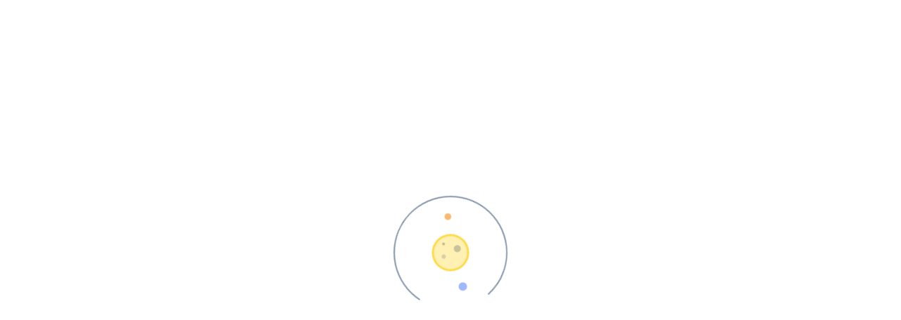

--- FILE ---
content_type: text/html
request_url: https://astrologerarya.com/appointment.php?p=300&s=Matrimonial%20Compatibility
body_size: 369
content:
<!doctype html>
<html lang="en">
  <head>
    <meta charset="UTF-8" />
    <link rel="icon" href="/favicon.ico" sizes="16x16 32x32 48x48">
    <meta name="viewport" content="width=device-width, initial-scale=1.0" />
    <title>Astrologer Arya</title>
    <script type="module" crossorigin src="/assets/index-RSwQ1f37.js"></script>
    <link rel="stylesheet" crossorigin href="/assets/index-_gJh7Nhb.css">
  </head>
  <body>
    <div id="root"></div>
  </body>
</html>


--- FILE ---
content_type: text/css
request_url: https://astrologerarya.com/assets/index-_gJh7Nhb.css
body_size: 73636
content:
@charset "UTF-8";@import"https://fonts.googleapis.com/css2?family=Heebo:wght@100..900&display=swap";@import"https://fonts.googleapis.com/css2?family=Lobster+Two:ital,wght@0,400;0,700;1,400;1,700&display=swap";.contact{display:flex;flex-direction:column;padding-bottom:2rem;background-color:#fff5f3;width:90%;margin:2rem auto;border-radius:10px}.contact .contact_1{display:flex;flex-direction:row;justify-content:center;align-items:center;gap:24rem;margin-top:2rem}.contact .contact_1 .contact_1_text{display:flex;flex-direction:column;justify-content:center;gap:3rem}.contact .contact_1 .contact_1_text .contact_1_element h3{color:#fe5d37;font-size:2rem;font-family:Heebo,sans-serif;font-weight:700;font-family:Lobster Two,cursive}.contact .contact_1 .contact_1_text .contact_1_element p{color:#74787c;font-family:Heebo,sans-serif;font-size:.8rem}.contact .contact_1 .contact_form{display:flex;flex-direction:row;align-items:center;justify-content:center}.contact .contact_1 .contact_form form{display:flex;flex-direction:column;gap:.5rem;width:25rem;padding:.3rem}.contact .contact_1 .contact_form form input,.contact .contact_1 .contact_form form textarea{padding:1rem;border-radius:5px;border:none;outline:none;resize:none;background:none;font-family:Heebo,sans-serif;color:#74787c;background-color:#fff}.contact .contact_1 .contact_form form input:focus,.contact .contact_1 .contact_form form textarea:focus{outline:2.5px solid #febeaf}.contact .contact_1 .contact_form form button{padding:1rem;cursor:pointer;border-radius:5px;border:none;outline:none;font-weight:600;background-color:#fe5d37;color:#fff;transition:.5s}.contact .contact_1 .contact_form form button:hover{background-color:#fe8d73}.contact .contact_2{display:flex;align-items:center;justify-content:center;margin-top:7rem}.contact .contact_2 .contact_2_map{display:flex;align-items:center;justify-content:center;border-radius:10px;height:30.8rem;width:38.8rem;background-color:#fff}.contact .contact_2 .contact_2_map iframe{border:none;height:30rem;width:38rem}@media (width < 1260px){.contact{padding-bottom:4rem}.contact .contact_1{flex-direction:column;gap:4rem}.contact .contact_1 .contact_form,.contact .contact_1 .contact_form form button{width:100%}}@media (width < 715px){.contact{width:100%;margin:2rem auto;border-radius:0}.contact .contact_2 .contact_2_map{width:100%;height:100%;background-color:#fff5f3}.contact .contact_2 .contact_2_map iframe{border:none;width:96%;height:20rem}}@media (width < 450px){.contact .contact_1 .contact_1_text .contact_1_element h3{font-size:1.2rem}.contact .contact_1 .contact_1_text .contact_1_element p{font-size:.8rem}}.form-input{width:100%;border:1px solid #ccc;border-radius:6px;font-size:14px;font-family:inherit;outline:none;background-color:#fff;box-sizing:border-box}.form-input:focus{border-color:#07f;box-shadow:0 0 4px #07f3}:root{--toastify-color-light:#fff;--toastify-color-dark:#121212;--toastify-color-info:#3498db;--toastify-color-success:#07bc0c;--toastify-color-warning:#f1c40f;--toastify-color-error:#e74c3c;--toastify-color-transparent:hsla(0,0%,100%,.7);--toastify-icon-color-info:var(--toastify-color-info);--toastify-icon-color-success:var(--toastify-color-success);--toastify-icon-color-warning:var(--toastify-color-warning);--toastify-icon-color-error:var(--toastify-color-error);--toastify-toast-width:320px;--toastify-toast-offset:16px;--toastify-toast-top:max(var(--toastify-toast-offset),env(safe-area-inset-top));--toastify-toast-right:max(var(--toastify-toast-offset),env(safe-area-inset-right));--toastify-toast-left:max(var(--toastify-toast-offset),env(safe-area-inset-left));--toastify-toast-bottom:max(var(--toastify-toast-offset),env(safe-area-inset-bottom));--toastify-toast-background:#fff;--toastify-toast-min-height:64px;--toastify-toast-max-height:800px;--toastify-toast-bd-radius:6px;--toastify-font-family:sans-serif;--toastify-z-index:9999;--toastify-text-color-light:#757575;--toastify-text-color-dark:#fff;--toastify-text-color-info:#fff;--toastify-text-color-success:#fff;--toastify-text-color-warning:#fff;--toastify-text-color-error:#fff;--toastify-spinner-color:#616161;--toastify-spinner-color-empty-area:#e0e0e0;--toastify-color-progress-light:linear-gradient(90deg,#4cd964,#5ac8fa,#007aff,#34aadc,#5856d6,#ff2d55);--toastify-color-progress-dark:#bb86fc;--toastify-color-progress-info:var(--toastify-color-info);--toastify-color-progress-success:var(--toastify-color-success);--toastify-color-progress-warning:var(--toastify-color-warning);--toastify-color-progress-error:var(--toastify-color-error);--toastify-color-progress-bgo:.2}.Toastify__toast-container{z-index:var(--toastify-z-index);-webkit-transform:translateZ(var(--toastify-z-index));position:fixed;padding:4px;width:var(--toastify-toast-width);box-sizing:border-box;color:#fff}.Toastify__toast-container--top-left{top:var(--toastify-toast-top);left:var(--toastify-toast-left)}.Toastify__toast-container--top-center{top:var(--toastify-toast-top);left:50%;transform:translate(-50%)}.Toastify__toast-container--top-right{top:var(--toastify-toast-top);right:var(--toastify-toast-right)}.Toastify__toast-container--bottom-left{bottom:var(--toastify-toast-bottom);left:var(--toastify-toast-left)}.Toastify__toast-container--bottom-center{bottom:var(--toastify-toast-bottom);left:50%;transform:translate(-50%)}.Toastify__toast-container--bottom-right{bottom:var(--toastify-toast-bottom);right:var(--toastify-toast-right)}@media only screen and (max-width:480px){.Toastify__toast-container{width:100vw;padding:0;left:env(safe-area-inset-left);margin:0}.Toastify__toast-container--top-center,.Toastify__toast-container--top-left,.Toastify__toast-container--top-right{top:env(safe-area-inset-top);transform:translate(0)}.Toastify__toast-container--bottom-center,.Toastify__toast-container--bottom-left,.Toastify__toast-container--bottom-right{bottom:env(safe-area-inset-bottom);transform:translate(0)}.Toastify__toast-container--rtl{right:env(safe-area-inset-right);left:auto}}.Toastify__toast{--y:0;position:relative;-ms-touch-action:none;touch-action:none;min-height:var(--toastify-toast-min-height);box-sizing:border-box;margin-bottom:1rem;padding:8px;border-radius:var(--toastify-toast-bd-radius);box-shadow:0 4px 12px #0000001a;display:-ms-flexbox;display:flex;-ms-flex-pack:justify;justify-content:space-between;max-height:var(--toastify-toast-max-height);font-family:var(--toastify-font-family);cursor:default;direction:ltr;z-index:0;overflow:hidden}.Toastify__toast--stacked{position:absolute;width:100%;transform:translate3d(0,var(--y),0) scale(var(--s));transition:transform .3s}.Toastify__toast--stacked[data-collapsed] .Toastify__close-button,.Toastify__toast--stacked[data-collapsed] .Toastify__toast-body{transition:opacity .1s}.Toastify__toast--stacked[data-collapsed=false]{overflow:visible}.Toastify__toast--stacked[data-collapsed=true]:not(:last-child)>*{opacity:0}.Toastify__toast--stacked:after{content:"";position:absolute;left:0;right:0;height:calc(var(--g) * 1px);bottom:100%}.Toastify__toast--stacked[data-pos=top]{top:0}.Toastify__toast--stacked[data-pos=bot]{bottom:0}.Toastify__toast--stacked[data-pos=bot].Toastify__toast--stacked:before{transform-origin:top}.Toastify__toast--stacked[data-pos=top].Toastify__toast--stacked:before{transform-origin:bottom}.Toastify__toast--stacked:before{content:"";position:absolute;left:0;right:0;bottom:0;height:100%;transform:scaleY(3);z-index:-1}.Toastify__toast--rtl{direction:rtl}.Toastify__toast--close-on-click{cursor:pointer}.Toastify__toast-body{margin:auto 0;-ms-flex:1 1 auto;flex:1 1 auto;padding:6px;display:-ms-flexbox;display:flex;-ms-flex-align:center;align-items:center}.Toastify__toast-body>div:last-child{word-break:break-word;-ms-flex:1;flex:1}.Toastify__toast-icon{-webkit-margin-end:10px;margin-inline-end:10px;width:20px;-ms-flex-negative:0;flex-shrink:0;display:-ms-flexbox;display:flex}.Toastify--animate{animation-fill-mode:both;animation-duration:.5s}.Toastify--animate-icon{animation-fill-mode:both;animation-duration:.3s}@media only screen and (max-width:480px){.Toastify__toast{margin-bottom:0;border-radius:0}}.Toastify__toast-theme--dark{background:var(--toastify-color-dark);color:var(--toastify-text-color-dark)}.Toastify__toast-theme--colored.Toastify__toast--default,.Toastify__toast-theme--light{background:var(--toastify-color-light);color:var(--toastify-text-color-light)}.Toastify__toast-theme--colored.Toastify__toast--info{color:var(--toastify-text-color-info);background:var(--toastify-color-info)}.Toastify__toast-theme--colored.Toastify__toast--success{color:var(--toastify-text-color-success);background:var(--toastify-color-success)}.Toastify__toast-theme--colored.Toastify__toast--warning{color:var(--toastify-text-color-warning);background:var(--toastify-color-warning)}.Toastify__toast-theme--colored.Toastify__toast--error{color:var(--toastify-text-color-error);background:var(--toastify-color-error)}.Toastify__progress-bar-theme--light{background:var(--toastify-color-progress-light)}.Toastify__progress-bar-theme--dark{background:var(--toastify-color-progress-dark)}.Toastify__progress-bar--info{background:var(--toastify-color-progress-info)}.Toastify__progress-bar--success{background:var(--toastify-color-progress-success)}.Toastify__progress-bar--warning{background:var(--toastify-color-progress-warning)}.Toastify__progress-bar--error{background:var(--toastify-color-progress-error)}.Toastify__progress-bar-theme--colored.Toastify__progress-bar--error,.Toastify__progress-bar-theme--colored.Toastify__progress-bar--info,.Toastify__progress-bar-theme--colored.Toastify__progress-bar--success,.Toastify__progress-bar-theme--colored.Toastify__progress-bar--warning{background:var(--toastify-color-transparent)}.Toastify__close-button{color:#fff;background:transparent;outline:none;border:none;padding:0;cursor:pointer;opacity:.7;transition:.3s ease;-ms-flex-item-align:start;align-self:flex-start;z-index:1}.Toastify__close-button--light{color:#000;opacity:.3}.Toastify__close-button>svg{fill:currentColor;height:16px;width:14px}.Toastify__close-button:focus,.Toastify__close-button:hover{opacity:1}@keyframes Toastify__trackProgress{0%{transform:scaleX(1)}to{transform:scaleX(0)}}.Toastify__progress-bar{position:absolute;bottom:0;left:0;width:100%;height:100%;z-index:var(--toastify-z-index);opacity:.7;transform-origin:left;border-bottom-left-radius:var(--toastify-toast-bd-radius)}.Toastify__progress-bar--animated{animation:Toastify__trackProgress linear 1 forwards}.Toastify__progress-bar--controlled{transition:transform .2s}.Toastify__progress-bar--rtl{right:0;left:auto;transform-origin:right;border-bottom-left-radius:0;border-bottom-right-radius:var(--toastify-toast-bd-radius)}.Toastify__progress-bar--wrp{position:absolute;bottom:0;left:0;width:100%;height:5px;border-bottom-left-radius:var(--toastify-toast-bd-radius)}.Toastify__progress-bar--wrp[data-hidden=true]{opacity:0}.Toastify__progress-bar--bg{opacity:var(--toastify-color-progress-bgo);width:100%;height:100%}.Toastify__spinner{width:20px;height:20px;box-sizing:border-box;border:2px solid;border-radius:100%;border-color:var(--toastify-spinner-color-empty-area);border-right-color:var(--toastify-spinner-color);animation:Toastify__spin .65s linear infinite}@keyframes Toastify__bounceInRight{0%,60%,75%,90%,to{animation-timing-function:cubic-bezier(.215,.61,.355,1)}0%{opacity:0;transform:translate3d(3000px,0,0)}60%{opacity:1;transform:translate3d(-25px,0,0)}75%{transform:translate3d(10px,0,0)}90%{transform:translate3d(-5px,0,0)}to{transform:none}}@keyframes Toastify__bounceOutRight{20%{opacity:1;transform:translate3d(-20px,var(--y),0)}to{opacity:0;transform:translate3d(2000px,var(--y),0)}}@keyframes Toastify__bounceInLeft{0%,60%,75%,90%,to{animation-timing-function:cubic-bezier(.215,.61,.355,1)}0%{opacity:0;transform:translate3d(-3000px,0,0)}60%{opacity:1;transform:translate3d(25px,0,0)}75%{transform:translate3d(-10px,0,0)}90%{transform:translate3d(5px,0,0)}to{transform:none}}@keyframes Toastify__bounceOutLeft{20%{opacity:1;transform:translate3d(20px,var(--y),0)}to{opacity:0;transform:translate3d(-2000px,var(--y),0)}}@keyframes Toastify__bounceInUp{0%,60%,75%,90%,to{animation-timing-function:cubic-bezier(.215,.61,.355,1)}0%{opacity:0;transform:translate3d(0,3000px,0)}60%{opacity:1;transform:translate3d(0,-20px,0)}75%{transform:translate3d(0,10px,0)}90%{transform:translate3d(0,-5px,0)}to{transform:translateZ(0)}}@keyframes Toastify__bounceOutUp{20%{transform:translate3d(0,calc(var(--y) - 10px),0)}40%,45%{opacity:1;transform:translate3d(0,calc(var(--y) + 20px),0)}to{opacity:0;transform:translate3d(0,-2000px,0)}}@keyframes Toastify__bounceInDown{0%,60%,75%,90%,to{animation-timing-function:cubic-bezier(.215,.61,.355,1)}0%{opacity:0;transform:translate3d(0,-3000px,0)}60%{opacity:1;transform:translate3d(0,25px,0)}75%{transform:translate3d(0,-10px,0)}90%{transform:translate3d(0,5px,0)}to{transform:none}}@keyframes Toastify__bounceOutDown{20%{transform:translate3d(0,calc(var(--y) - 10px),0)}40%,45%{opacity:1;transform:translate3d(0,calc(var(--y) + 20px),0)}to{opacity:0;transform:translate3d(0,2000px,0)}}.Toastify__bounce-enter--bottom-left,.Toastify__bounce-enter--top-left{animation-name:Toastify__bounceInLeft}.Toastify__bounce-enter--bottom-right,.Toastify__bounce-enter--top-right{animation-name:Toastify__bounceInRight}.Toastify__bounce-enter--top-center{animation-name:Toastify__bounceInDown}.Toastify__bounce-enter--bottom-center{animation-name:Toastify__bounceInUp}.Toastify__bounce-exit--bottom-left,.Toastify__bounce-exit--top-left{animation-name:Toastify__bounceOutLeft}.Toastify__bounce-exit--bottom-right,.Toastify__bounce-exit--top-right{animation-name:Toastify__bounceOutRight}.Toastify__bounce-exit--top-center{animation-name:Toastify__bounceOutUp}.Toastify__bounce-exit--bottom-center{animation-name:Toastify__bounceOutDown}@keyframes Toastify__zoomIn{0%{opacity:0;transform:scale3d(.3,.3,.3)}50%{opacity:1}}@keyframes Toastify__zoomOut{0%{opacity:1}50%{opacity:0;transform:translate3d(0,var(--y),0) scale3d(.3,.3,.3)}to{opacity:0}}.Toastify__zoom-enter{animation-name:Toastify__zoomIn}.Toastify__zoom-exit{animation-name:Toastify__zoomOut}@keyframes Toastify__flipIn{0%{transform:perspective(400px) rotateX(90deg);animation-timing-function:ease-in;opacity:0}40%{transform:perspective(400px) rotateX(-20deg);animation-timing-function:ease-in}60%{transform:perspective(400px) rotateX(10deg);opacity:1}80%{transform:perspective(400px) rotateX(-5deg)}to{transform:perspective(400px)}}@keyframes Toastify__flipOut{0%{transform:translate3d(0,var(--y),0) perspective(400px)}30%{transform:translate3d(0,var(--y),0) perspective(400px) rotateX(-20deg);opacity:1}to{transform:translate3d(0,var(--y),0) perspective(400px) rotateX(90deg);opacity:0}}.Toastify__flip-enter{animation-name:Toastify__flipIn}.Toastify__flip-exit{animation-name:Toastify__flipOut}@keyframes Toastify__slideInRight{0%{transform:translate3d(110%,0,0);visibility:visible}to{transform:translate3d(0,var(--y),0)}}@keyframes Toastify__slideInLeft{0%{transform:translate3d(-110%,0,0);visibility:visible}to{transform:translate3d(0,var(--y),0)}}@keyframes Toastify__slideInUp{0%{transform:translate3d(0,110%,0);visibility:visible}to{transform:translate3d(0,var(--y),0)}}@keyframes Toastify__slideInDown{0%{transform:translate3d(0,-110%,0);visibility:visible}to{transform:translate3d(0,var(--y),0)}}@keyframes Toastify__slideOutRight{0%{transform:translate3d(0,var(--y),0)}to{visibility:hidden;transform:translate3d(110%,var(--y),0)}}@keyframes Toastify__slideOutLeft{0%{transform:translate3d(0,var(--y),0)}to{visibility:hidden;transform:translate3d(-110%,var(--y),0)}}@keyframes Toastify__slideOutDown{0%{transform:translate3d(0,var(--y),0)}to{visibility:hidden;transform:translate3d(0,500px,0)}}@keyframes Toastify__slideOutUp{0%{transform:translate3d(0,var(--y),0)}to{visibility:hidden;transform:translate3d(0,-500px,0)}}.Toastify__slide-enter--bottom-left,.Toastify__slide-enter--top-left{animation-name:Toastify__slideInLeft}.Toastify__slide-enter--bottom-right,.Toastify__slide-enter--top-right{animation-name:Toastify__slideInRight}.Toastify__slide-enter--top-center{animation-name:Toastify__slideInDown}.Toastify__slide-enter--bottom-center{animation-name:Toastify__slideInUp}.Toastify__slide-exit--bottom-left,.Toastify__slide-exit--top-left{animation-name:Toastify__slideOutLeft;animation-timing-function:ease-in;animation-duration:.3s}.Toastify__slide-exit--bottom-right,.Toastify__slide-exit--top-right{animation-name:Toastify__slideOutRight;animation-timing-function:ease-in;animation-duration:.3s}.Toastify__slide-exit--top-center{animation-name:Toastify__slideOutUp;animation-timing-function:ease-in;animation-duration:.3s}.Toastify__slide-exit--bottom-center{animation-name:Toastify__slideOutDown;animation-timing-function:ease-in;animation-duration:.3s}@keyframes Toastify__spin{0%{transform:rotate(0)}to{transform:rotate(1turn)}}.react-datepicker__navigation-icon:before,.react-datepicker__year-read-view--down-arrow,.react-datepicker__month-read-view--down-arrow,.react-datepicker__month-year-read-view--down-arrow{border-color:#ccc;border-style:solid;border-width:3px 3px 0 0;content:"";display:block;height:9px;position:absolute;top:6px;width:9px}.sr-only{position:absolute;width:1px;height:1px;padding:0;margin:-1px;overflow:hidden;clip:rect(0,0,0,0);white-space:nowrap;border:0}.react-datepicker-wrapper{display:inline-block;padding:0;border:0}.react-datepicker{font-family:Helvetica Neue,helvetica,arial,sans-serif;font-size:.8rem;background-color:#fff;color:#000;border:1px solid #aeaeae;border-radius:.3rem;display:inline-block;position:relative;line-height:initial}.react-datepicker--time-only .react-datepicker__time-container{border-left:0}.react-datepicker--time-only .react-datepicker__time,.react-datepicker--time-only .react-datepicker__time-box{border-bottom-left-radius:.3rem;border-bottom-right-radius:.3rem}.react-datepicker-popper{z-index:1;line-height:0}.react-datepicker-popper .react-datepicker__triangle{stroke:#aeaeae}.react-datepicker-popper[data-placement^=bottom] .react-datepicker__triangle{fill:#f0f0f0;color:#f0f0f0}.react-datepicker-popper[data-placement^=top] .react-datepicker__triangle{fill:#fff;color:#fff}.react-datepicker__header{text-align:center;background-color:#f0f0f0;border-bottom:1px solid #aeaeae;border-top-left-radius:.3rem;padding:8px 0;position:relative}.react-datepicker__header--time{padding-bottom:8px;padding-left:5px;padding-right:5px}.react-datepicker__header--time:not(.react-datepicker__header--time--only){border-top-left-radius:0}.react-datepicker__header:not(.react-datepicker__header--has-time-select){border-top-right-radius:.3rem}.react-datepicker__year-dropdown-container--select,.react-datepicker__month-dropdown-container--select,.react-datepicker__month-year-dropdown-container--select,.react-datepicker__year-dropdown-container--scroll,.react-datepicker__month-dropdown-container--scroll,.react-datepicker__month-year-dropdown-container--scroll{display:inline-block;margin:0 15px}.react-datepicker__current-month,.react-datepicker-time__header,.react-datepicker-year-header{margin-top:0;color:#000;font-weight:700;font-size:.944rem}h2.react-datepicker__current-month{padding:0;margin:0}.react-datepicker-time__header{text-overflow:ellipsis;white-space:nowrap;overflow:hidden}.react-datepicker__navigation{align-items:center;background:none;display:flex;justify-content:center;text-align:center;cursor:pointer;position:absolute;top:2px;padding:0;border:none;z-index:1;height:32px;width:32px;text-indent:-999em;overflow:hidden}.react-datepicker__navigation--previous{left:2px}.react-datepicker__navigation--next{right:2px}.react-datepicker__navigation--next--with-time:not(.react-datepicker__navigation--next--with-today-button){right:85px}.react-datepicker__navigation--years{position:relative;top:0;display:block;margin-left:auto;margin-right:auto}.react-datepicker__navigation--years-previous{top:4px}.react-datepicker__navigation--years-upcoming{top:-4px}.react-datepicker__navigation:hover *:before{border-color:#a6a6a6}.react-datepicker__navigation-icon{position:relative;top:-1px;font-size:20px;width:0}.react-datepicker__navigation-icon--next{left:-2px}.react-datepicker__navigation-icon--next:before{transform:rotate(45deg);left:-7px}.react-datepicker__navigation-icon--previous{right:-2px}.react-datepicker__navigation-icon--previous:before{transform:rotate(225deg);right:-7px}.react-datepicker__month-container{float:left}.react-datepicker__year{margin:.4rem;text-align:center}.react-datepicker__year-wrapper{display:flex;flex-wrap:wrap;max-width:180px}.react-datepicker__year .react-datepicker__year-text{display:inline-block;width:4rem;margin:2px}.react-datepicker__month{margin:.4rem;text-align:center}.react-datepicker__month .react-datepicker__month-text,.react-datepicker__month .react-datepicker__quarter-text{display:inline-block;width:4rem;margin:2px}.react-datepicker__input-time-container{clear:both;width:100%;float:left;margin:5px 0 10px 15px;text-align:left}.react-datepicker__input-time-container .react-datepicker-time__caption,.react-datepicker__input-time-container .react-datepicker-time__input-container{display:inline-block}.react-datepicker__input-time-container .react-datepicker-time__input-container .react-datepicker-time__input{display:inline-block;margin-left:10px}.react-datepicker__input-time-container .react-datepicker-time__input-container .react-datepicker-time__input input{width:auto}.react-datepicker__input-time-container .react-datepicker-time__input-container .react-datepicker-time__input input[type=time]::-webkit-inner-spin-button,.react-datepicker__input-time-container .react-datepicker-time__input-container .react-datepicker-time__input input[type=time]::-webkit-outer-spin-button{-webkit-appearance:none;margin:0}.react-datepicker__input-time-container .react-datepicker-time__input-container .react-datepicker-time__input input[type=time]{-moz-appearance:textfield}.react-datepicker__input-time-container .react-datepicker-time__input-container .react-datepicker-time__delimiter{margin-left:5px;display:inline-block}.react-datepicker__time-container{float:right;border-left:1px solid #aeaeae;width:85px}.react-datepicker__time-container--with-today-button{display:inline;border:1px solid #aeaeae;border-radius:.3rem;position:absolute;right:-87px;top:0}.react-datepicker__time-container .react-datepicker__time{position:relative;background:#fff;border-bottom-right-radius:.3rem}.react-datepicker__time-container .react-datepicker__time .react-datepicker__time-box{width:85px;overflow-x:hidden;margin:0 auto;text-align:center;border-bottom-right-radius:.3rem}.react-datepicker__time-container .react-datepicker__time .react-datepicker__time-box ul.react-datepicker__time-list{list-style:none;margin:0;height:calc(195px + .85rem);overflow-y:scroll;padding-right:0;padding-left:0;width:100%;box-sizing:content-box}.react-datepicker__time-container .react-datepicker__time .react-datepicker__time-box ul.react-datepicker__time-list li.react-datepicker__time-list-item{height:30px;padding:5px 10px;white-space:nowrap}.react-datepicker__time-container .react-datepicker__time .react-datepicker__time-box ul.react-datepicker__time-list li.react-datepicker__time-list-item:hover{cursor:pointer;background-color:#f0f0f0}.react-datepicker__time-container .react-datepicker__time .react-datepicker__time-box ul.react-datepicker__time-list li.react-datepicker__time-list-item--selected{background-color:#216ba5;color:#fff;font-weight:700}.react-datepicker__time-container .react-datepicker__time .react-datepicker__time-box ul.react-datepicker__time-list li.react-datepicker__time-list-item--selected:hover{background-color:#216ba5}.react-datepicker__time-container .react-datepicker__time .react-datepicker__time-box ul.react-datepicker__time-list li.react-datepicker__time-list-item--disabled{color:#ccc}.react-datepicker__time-container .react-datepicker__time .react-datepicker__time-box ul.react-datepicker__time-list li.react-datepicker__time-list-item--disabled:hover{cursor:default;background-color:transparent}.react-datepicker__week-number{color:#ccc;display:inline-block;width:1.7rem;line-height:1.7rem;text-align:center;margin:.166rem}.react-datepicker__week-number.react-datepicker__week-number--clickable{cursor:pointer}.react-datepicker__week-number.react-datepicker__week-number--clickable:not(.react-datepicker__week-number--selected):hover{border-radius:.3rem;background-color:#f0f0f0}.react-datepicker__week-number--selected{border-radius:.3rem;background-color:#216ba5;color:#fff}.react-datepicker__week-number--selected:hover{background-color:#1d5d90}.react-datepicker__day-names{white-space:nowrap;margin-bottom:-8px}.react-datepicker__week{white-space:nowrap}.react-datepicker__day-name,.react-datepicker__day,.react-datepicker__time-name{color:#000;display:inline-block;width:1.7rem;line-height:1.7rem;text-align:center;margin:.166rem}.react-datepicker__day,.react-datepicker__month-text,.react-datepicker__quarter-text,.react-datepicker__year-text{cursor:pointer}.react-datepicker__day:not([aria-disabled=true]):hover,.react-datepicker__month-text:not([aria-disabled=true]):hover,.react-datepicker__quarter-text:not([aria-disabled=true]):hover,.react-datepicker__year-text:not([aria-disabled=true]):hover{border-radius:.3rem;background-color:#f0f0f0}.react-datepicker__day--today,.react-datepicker__month-text--today,.react-datepicker__quarter-text--today,.react-datepicker__year-text--today{font-weight:700}.react-datepicker__day--highlighted,.react-datepicker__month-text--highlighted,.react-datepicker__quarter-text--highlighted,.react-datepicker__year-text--highlighted{border-radius:.3rem;background-color:#3dcc4a;color:#fff}.react-datepicker__day--highlighted:not([aria-disabled=true]):hover,.react-datepicker__month-text--highlighted:not([aria-disabled=true]):hover,.react-datepicker__quarter-text--highlighted:not([aria-disabled=true]):hover,.react-datepicker__year-text--highlighted:not([aria-disabled=true]):hover{background-color:#32be3f}.react-datepicker__day--highlighted-custom-1,.react-datepicker__month-text--highlighted-custom-1,.react-datepicker__quarter-text--highlighted-custom-1,.react-datepicker__year-text--highlighted-custom-1{color:#f0f}.react-datepicker__day--highlighted-custom-2,.react-datepicker__month-text--highlighted-custom-2,.react-datepicker__quarter-text--highlighted-custom-2,.react-datepicker__year-text--highlighted-custom-2{color:green}.react-datepicker__day--holidays,.react-datepicker__month-text--holidays,.react-datepicker__quarter-text--holidays,.react-datepicker__year-text--holidays{position:relative;border-radius:.3rem;background-color:#ff6803;color:#fff}.react-datepicker__day--holidays .overlay,.react-datepicker__month-text--holidays .overlay,.react-datepicker__quarter-text--holidays .overlay,.react-datepicker__year-text--holidays .overlay{position:absolute;bottom:100%;left:50%;transform:translate(-50%);background-color:#333;color:#fff;padding:4px;border-radius:4px;white-space:nowrap;visibility:hidden;opacity:0;transition:visibility 0s,opacity .3s ease-in-out}.react-datepicker__day--holidays:not([aria-disabled=true]):hover,.react-datepicker__month-text--holidays:not([aria-disabled=true]):hover,.react-datepicker__quarter-text--holidays:not([aria-disabled=true]):hover,.react-datepicker__year-text--holidays:not([aria-disabled=true]):hover{background-color:#cf5300}.react-datepicker__day--holidays:hover .overlay,.react-datepicker__month-text--holidays:hover .overlay,.react-datepicker__quarter-text--holidays:hover .overlay,.react-datepicker__year-text--holidays:hover .overlay{visibility:visible;opacity:1}.react-datepicker__day--selected,.react-datepicker__day--in-selecting-range,.react-datepicker__day--in-range,.react-datepicker__month-text--selected,.react-datepicker__month-text--in-selecting-range,.react-datepicker__month-text--in-range,.react-datepicker__quarter-text--selected,.react-datepicker__quarter-text--in-selecting-range,.react-datepicker__quarter-text--in-range,.react-datepicker__year-text--selected,.react-datepicker__year-text--in-selecting-range,.react-datepicker__year-text--in-range{border-radius:.3rem;background-color:#216ba5;color:#fff}.react-datepicker__day--selected:not([aria-disabled=true]):hover,.react-datepicker__day--in-selecting-range:not([aria-disabled=true]):hover,.react-datepicker__day--in-range:not([aria-disabled=true]):hover,.react-datepicker__month-text--selected:not([aria-disabled=true]):hover,.react-datepicker__month-text--in-selecting-range:not([aria-disabled=true]):hover,.react-datepicker__month-text--in-range:not([aria-disabled=true]):hover,.react-datepicker__quarter-text--selected:not([aria-disabled=true]):hover,.react-datepicker__quarter-text--in-selecting-range:not([aria-disabled=true]):hover,.react-datepicker__quarter-text--in-range:not([aria-disabled=true]):hover,.react-datepicker__year-text--selected:not([aria-disabled=true]):hover,.react-datepicker__year-text--in-selecting-range:not([aria-disabled=true]):hover,.react-datepicker__year-text--in-range:not([aria-disabled=true]):hover{background-color:#1d5d90}.react-datepicker__day--keyboard-selected,.react-datepicker__month-text--keyboard-selected,.react-datepicker__quarter-text--keyboard-selected,.react-datepicker__year-text--keyboard-selected{border-radius:.3rem;background-color:#bad9f1;color:#000}.react-datepicker__day--keyboard-selected:not([aria-disabled=true]):hover,.react-datepicker__month-text--keyboard-selected:not([aria-disabled=true]):hover,.react-datepicker__quarter-text--keyboard-selected:not([aria-disabled=true]):hover,.react-datepicker__year-text--keyboard-selected:not([aria-disabled=true]):hover{background-color:#1d5d90}.react-datepicker__day--in-selecting-range:not(.react-datepicker__day--in-range,.react-datepicker__month-text--in-range,.react-datepicker__quarter-text--in-range,.react-datepicker__year-text--in-range),.react-datepicker__month-text--in-selecting-range:not(.react-datepicker__day--in-range,.react-datepicker__month-text--in-range,.react-datepicker__quarter-text--in-range,.react-datepicker__year-text--in-range),.react-datepicker__quarter-text--in-selecting-range:not(.react-datepicker__day--in-range,.react-datepicker__month-text--in-range,.react-datepicker__quarter-text--in-range,.react-datepicker__year-text--in-range),.react-datepicker__year-text--in-selecting-range:not(.react-datepicker__day--in-range,.react-datepicker__month-text--in-range,.react-datepicker__quarter-text--in-range,.react-datepicker__year-text--in-range){background-color:#216ba580}.react-datepicker__month--selecting-range .react-datepicker__day--in-range:not(.react-datepicker__day--in-selecting-range,.react-datepicker__month-text--in-selecting-range,.react-datepicker__quarter-text--in-selecting-range,.react-datepicker__year-text--in-selecting-range),.react-datepicker__year--selecting-range .react-datepicker__day--in-range:not(.react-datepicker__day--in-selecting-range,.react-datepicker__month-text--in-selecting-range,.react-datepicker__quarter-text--in-selecting-range,.react-datepicker__year-text--in-selecting-range),.react-datepicker__month--selecting-range .react-datepicker__month-text--in-range:not(.react-datepicker__day--in-selecting-range,.react-datepicker__month-text--in-selecting-range,.react-datepicker__quarter-text--in-selecting-range,.react-datepicker__year-text--in-selecting-range),.react-datepicker__year--selecting-range .react-datepicker__month-text--in-range:not(.react-datepicker__day--in-selecting-range,.react-datepicker__month-text--in-selecting-range,.react-datepicker__quarter-text--in-selecting-range,.react-datepicker__year-text--in-selecting-range),.react-datepicker__month--selecting-range .react-datepicker__quarter-text--in-range:not(.react-datepicker__day--in-selecting-range,.react-datepicker__month-text--in-selecting-range,.react-datepicker__quarter-text--in-selecting-range,.react-datepicker__year-text--in-selecting-range),.react-datepicker__year--selecting-range .react-datepicker__quarter-text--in-range:not(.react-datepicker__day--in-selecting-range,.react-datepicker__month-text--in-selecting-range,.react-datepicker__quarter-text--in-selecting-range,.react-datepicker__year-text--in-selecting-range),.react-datepicker__month--selecting-range .react-datepicker__year-text--in-range:not(.react-datepicker__day--in-selecting-range,.react-datepicker__month-text--in-selecting-range,.react-datepicker__quarter-text--in-selecting-range,.react-datepicker__year-text--in-selecting-range),.react-datepicker__year--selecting-range .react-datepicker__year-text--in-range:not(.react-datepicker__day--in-selecting-range,.react-datepicker__month-text--in-selecting-range,.react-datepicker__quarter-text--in-selecting-range,.react-datepicker__year-text--in-selecting-range){background-color:#f0f0f0;color:#000}.react-datepicker__day--disabled,.react-datepicker__month-text--disabled,.react-datepicker__quarter-text--disabled,.react-datepicker__year-text--disabled{cursor:default;color:#ccc}.react-datepicker__day--disabled .overlay,.react-datepicker__month-text--disabled .overlay,.react-datepicker__quarter-text--disabled .overlay,.react-datepicker__year-text--disabled .overlay{position:absolute;bottom:70%;left:50%;transform:translate(-50%);background-color:#333;color:#fff;padding:4px;border-radius:4px;white-space:nowrap;visibility:hidden;opacity:0;transition:visibility 0s,opacity .3s ease-in-out}.react-datepicker__input-container{position:relative;display:inline-block;width:100%}.react-datepicker__input-container .react-datepicker__calendar-icon{position:absolute;padding:.5rem;box-sizing:content-box}.react-datepicker__view-calendar-icon input{padding:6px 10px 5px 25px}.react-datepicker__year-read-view,.react-datepicker__month-read-view,.react-datepicker__month-year-read-view{border:1px solid transparent;border-radius:.3rem;position:relative}.react-datepicker__year-read-view:hover,.react-datepicker__month-read-view:hover,.react-datepicker__month-year-read-view:hover{cursor:pointer}.react-datepicker__year-read-view:hover .react-datepicker__year-read-view--down-arrow,.react-datepicker__year-read-view:hover .react-datepicker__month-read-view--down-arrow,.react-datepicker__month-read-view:hover .react-datepicker__year-read-view--down-arrow,.react-datepicker__month-read-view:hover .react-datepicker__month-read-view--down-arrow,.react-datepicker__month-year-read-view:hover .react-datepicker__year-read-view--down-arrow,.react-datepicker__month-year-read-view:hover .react-datepicker__month-read-view--down-arrow{border-top-color:#b3b3b3}.react-datepicker__year-read-view--down-arrow,.react-datepicker__month-read-view--down-arrow,.react-datepicker__month-year-read-view--down-arrow{transform:rotate(135deg);right:-16px;top:0}.react-datepicker__year-dropdown,.react-datepicker__month-dropdown,.react-datepicker__month-year-dropdown{background-color:#f0f0f0;position:absolute;width:50%;left:25%;top:30px;z-index:1;text-align:center;border-radius:.3rem;border:1px solid #aeaeae}.react-datepicker__year-dropdown:hover,.react-datepicker__month-dropdown:hover,.react-datepicker__month-year-dropdown:hover{cursor:pointer}.react-datepicker__year-dropdown--scrollable,.react-datepicker__month-dropdown--scrollable,.react-datepicker__month-year-dropdown--scrollable{height:150px;overflow-y:scroll}.react-datepicker__year-option,.react-datepicker__month-option,.react-datepicker__month-year-option{line-height:20px;width:100%;display:block;margin-left:auto;margin-right:auto}.react-datepicker__year-option:first-of-type,.react-datepicker__month-option:first-of-type,.react-datepicker__month-year-option:first-of-type{border-top-left-radius:.3rem;border-top-right-radius:.3rem}.react-datepicker__year-option:last-of-type,.react-datepicker__month-option:last-of-type,.react-datepicker__month-year-option:last-of-type{-webkit-user-select:none;-moz-user-select:none;-ms-user-select:none;user-select:none;border-bottom-left-radius:.3rem;border-bottom-right-radius:.3rem}.react-datepicker__year-option:hover,.react-datepicker__month-option:hover,.react-datepicker__month-year-option:hover{background-color:#ccc}.react-datepicker__year-option:hover .react-datepicker__navigation--years-upcoming,.react-datepicker__month-option:hover .react-datepicker__navigation--years-upcoming,.react-datepicker__month-year-option:hover .react-datepicker__navigation--years-upcoming{border-bottom-color:#b3b3b3}.react-datepicker__year-option:hover .react-datepicker__navigation--years-previous,.react-datepicker__month-option:hover .react-datepicker__navigation--years-previous,.react-datepicker__month-year-option:hover .react-datepicker__navigation--years-previous{border-top-color:#b3b3b3}.react-datepicker__year-option--selected,.react-datepicker__month-option--selected,.react-datepicker__month-year-option--selected{position:absolute;left:15px}.react-datepicker__close-icon{cursor:pointer;background-color:transparent;border:0;outline:0;padding:0 6px 0 0;position:absolute;top:0;right:0;height:100%;display:table-cell;vertical-align:middle}.react-datepicker__close-icon:after{cursor:pointer;background-color:#216ba5;color:#fff;border-radius:50%;height:16px;width:16px;padding:2px;font-size:12px;line-height:1;text-align:center;display:table-cell;vertical-align:middle;content:"×"}.react-datepicker__close-icon--disabled{cursor:default}.react-datepicker__close-icon--disabled:after{cursor:default;background-color:#ccc}.react-datepicker__today-button{background:#f0f0f0;border-top:1px solid #aeaeae;cursor:pointer;text-align:center;font-weight:700;padding:5px 0;clear:left}.react-datepicker__portal{position:fixed;width:100vw;height:100vh;background-color:#000c;left:0;top:0;justify-content:center;align-items:center;display:flex;z-index:2147483647}.react-datepicker__portal .react-datepicker__day-name,.react-datepicker__portal .react-datepicker__day,.react-datepicker__portal .react-datepicker__time-name{width:3rem;line-height:3rem}@media (max-width: 400px),(max-height: 550px){.react-datepicker__portal .react-datepicker__day-name,.react-datepicker__portal .react-datepicker__day,.react-datepicker__portal .react-datepicker__time-name{width:2rem;line-height:2rem}}.react-datepicker__portal .react-datepicker__current-month,.react-datepicker__portal .react-datepicker-time__header{font-size:1.44rem}.react-datepicker__children-container{width:13.8rem;margin:.4rem;padding-right:.2rem;padding-left:.2rem;height:auto}.react-datepicker__aria-live{position:absolute;clip-path:circle(0);border:0;height:1px;margin:-1px;overflow:hidden;padding:0;width:1px;white-space:nowrap}.react-datepicker__calendar-icon{width:1em;height:1em;vertical-align:-.125em}.footer{background-color:#103741;color:#fff;display:flex;flex-direction:row;align-items:center;justify-content:space-between;gap:8rem;padding:2rem 5rem}.footer .footer-section h2{color:#fff;font-size:2rem;font-family:Lobster Two,cursive;font-weight:700}.footer .footer-section p{font-family:Heebo,sans-serif;font-size:.8rem}.footer .footer-section #name{font-size:2.5rem;font-family:Heebo,sans-serif}.footer .footer-section .follow_container{display:flex;flex-direction:row;gap:1rem;margin-top:.5rem}.footer .footer-section .follow_container .follow_icon{display:flex;align-items:center;justify-content:center;height:2.5rem;width:2.5rem;border-radius:50%;background-color:transparent;border:1px solid #ffffff;cursor:pointer;transition:.4s}.footer .footer-section .follow_container .follow_icon svg{height:1rem;width:1rem;fill:#fff}.footer .footer-section .follow_container .follow_icon:hover{border:1px solid #FE5D37;background-color:#fe5d37}@media (width < 780px){.footer{padding:2rem 1rem;gap:2rem}}@media (width < 550px){.footer{flex-direction:column-reverse;text-align:center}.footer .footer-section #name{font-size:1.75rem}}.navbar{display:flex;flex-direction:row;justify-content:space-between;align-items:center;height:5rem;width:100%;padding:0 2rem;position:fixed;background:#fff;z-index:100;transition:all 1s ease;overflow:hidden}.navbar.scrolled{background:#fff5f3}.navbar .navbar_logo img{height:4rem;width:4rem;cursor:pointer;background-color:#fff}.navbar .navbar_list{display:flex;flex-direction:row;gap:2.5rem}.navbar .navbar_list .active{color:#fe5d37}.navbar .navbar_list li{font-size:18px;font-weight:500;font-family:Heebo,sans-serif}.navbar .navbar_list li a{text-decoration:none;text-transform:capitalize;color:#103741;cursor:pointer;transition:.3s}.navbar .navbar_list li a:hover{color:#fe5d37}.navbar .navbar_btn button{background-color:#fe5d37;color:#fff;border:none;outline:none;cursor:pointer;border-radius:30px;text-align:center;font-family:Heebo,sans-serif;font-size:.875rem;font-weight:500;padding:.75rem 1.5rem;transition:.5s}.navbar .navbar_btn button:hover{background-color:#fe8d73}@media (width < 720px){.navbar{background:none;position:absolute;padding:0 1rem}.navbar .navbar_list{display:none}.navbar .navbar_btn button{padding:.5rem 1.25rem;font-size:.8rem}}.hero{z-index:-100;background-color:#000;height:100vh;width:100vw}.hero .hero_slide{height:100vh;width:100vw;overflow:hidden}.hero .hero_slide img{height:100%;width:100%;object-fit:cover;z-index:-1}.hero .hero_slide .hero_content{position:absolute;top:36%;left:6%}.hero .hero_slide .hero_content h1{font-family:Lobster Two,cursive;font-weight:700;font-size:4.5rem;color:#fff;cursor:default}.hero .hero_slide .hero_content p{font-family:Heebo,sans-serif;font-size:1.25rem;color:#fff;margin-top:1rem;cursor:default}.hero .hero_slide .hero_content .hero_btns{margin-top:1.8rem;display:flex;flex-direction:row;gap:1rem}.hero .hero_slide .hero_content .hero_btns #download_brochure_btn{background-color:#103741}@media (width < 700px){.hero,.hero .hero_slide{height:80vh}.hero .hero_slide .hero_content{top:32%}.hero .hero_slide .hero_content h1{font-size:3rem}.hero .hero_slide .hero_content p{font-size:.9rem}}@media (width < 550px){.hero{height:60vh;margin-bottom:2rem}.hero .hero_slide{height:60vh}.hero .hero_slide .hero_content{left:3%}.hero .hero_slide .hero_content h1{font-size:2rem}.hero .hero_slide .hero_content .hero_btns{gap:.5rem;margin-top:1.2rem}}*{margin:0;padding:0;box-sizing:border-box;font-family:Heebo,sans-serif,Lobster Two,cursive;overflow-x:hidden;text-decoration:none;list-style:none;scroll-behavior:smooth}input::-webkit-outer-spin-button,input::-webkit-inner-spin-button{-webkit-appearance:none;margin:0}.progress-bar{position:fixed;top:0;left:0;height:3px;background-color:#fe5d37;z-index:200;transition:width 0s ease-in-out}.heading{text-align:center;margin-top:4rem;color:#103741;font-size:2.5rem;font-family:Lobster Two,cursive;font-weight:700}.sub_heading{text-align:center;margin:2rem 0;color:#74787c;font-family:Heebo,sans-serif;font-size:1.1rem;padding:0 .5rem}.btn{background-color:#fe5d37;color:#fff;border:none;outline:none;padding:1rem 3rem;font-size:1rem;font-family:Heebo,sans-serif;text-align:center;border-radius:30px;cursor:pointer;transition:.5s}.btn:hover{background-color:#fe8d73}@media (width < 455px){.btn{padding:.5rem 1rem;font-size:.8rem}.heading{font-size:1.8rem;font-weight:600}.sub_heading{margin:2rem 0;font-size:.9rem}}.facilities_container{display:flex;align-items:center;justify-content:center;padding:3rem 1rem;min-height:100vh;background:linear-gradient(135deg,#f8f9fa,#e9ecef)}.facilities_container .facilities_section{display:grid;grid-template-columns:repeat(auto-fit,minmax(350px,1fr));gap:2.5rem;max-width:1200px;width:100%}.facilities_container .facilities_section .facilities{min-height:280px;display:flex;flex-direction:column;justify-content:flex-start;gap:1.5rem;padding:2rem;text-align:left;border-radius:20px;transition:all .4s cubic-bezier(.4,0,.2,1);position:relative;overflow:hidden;cursor:pointer}.facilities_container .facilities_section .facilities:before{content:"";position:absolute;top:0;left:0;right:0;height:4px;background:linear-gradient(90deg,transparent,currentColor,transparent);opacity:0;transition:opacity .3s ease}.facilities_container .facilities_section .facilities:hover:before{opacity:1}.facilities_container .facilities_section .facilities h2{font-family:Lobster Two,cursive;font-size:1.5rem;font-weight:600;margin:0;line-height:1.3;transition:color .3s ease}.facilities_container .facilities_section .facilities p{color:#74787c;font-family:Heebo,sans-serif;font-size:.95rem;line-height:1.6;margin:0;transition:color .3s ease;flex-grow:1;text-align:justify}.facilities_container .facilities_section .facilities:nth-child(1){background:linear-gradient(135deg,#fef7f4,#fff);border:2px solid #FE7C5D}.facilities_container .facilities_section .facilities:nth-child(1) h2{color:#fe7c5d}.facilities_container .facilities_section .facilities:nth-child(1):hover{background:linear-gradient(135deg,#fe7c5d,#fe6844);border-color:#fe7c5d;transform:translateY(-8px);box-shadow:0 15px 35px #00000026}.facilities_container .facilities_section .facilities:nth-child(1):hover h2,.facilities_container .facilities_section .facilities:nth-child(1):hover p{color:#fff}.facilities_container .facilities_section .facilities:nth-child(2){background:linear-gradient(135deg,#fffcf0,#fff);border:2px solid #FFC107}.facilities_container .facilities_section .facilities:nth-child(2) h2{color:#ffc107}.facilities_container .facilities_section .facilities:nth-child(2):hover{background:linear-gradient(135deg,#ffc107,#edb100);border-color:#ffc107;transform:translateY(-8px);box-shadow:0 15px 35px #00000026}.facilities_container .facilities_section .facilities:nth-child(2):hover h2,.facilities_container .facilities_section .facilities:nth-child(2):hover p{color:#fff}.facilities_container .facilities_section .facilities:nth-child(3){background:linear-gradient(135deg,#f0f8f3,#fafdfb);border:2px solid #198754}.facilities_container .facilities_section .facilities:nth-child(3) h2{color:#198754}.facilities_container .facilities_section .facilities:nth-child(3):hover{background:linear-gradient(135deg,#198754,#157147);border-color:#198754;transform:translateY(-8px);box-shadow:0 15px 35px #00000026}.facilities_container .facilities_section .facilities:nth-child(3):hover h2,.facilities_container .facilities_section .facilities:nth-child(3):hover p{color:#fff}.facilities_container .facilities_section .facilities:nth-child(4){background:linear-gradient(135deg,#f0fbfd,#feffff);border:2px solid #0DCAF0}.facilities_container .facilities_section .facilities:nth-child(4) h2{color:#0dcaf0}.facilities_container .facilities_section .facilities:nth-child(4):hover{background:linear-gradient(135deg,#0dcaf0,#0cb6d8);border-color:#0dcaf0;transform:translateY(-8px);box-shadow:0 15px 35px #00000026}.facilities_container .facilities_section .facilities:nth-child(4):hover h2,.facilities_container .facilities_section .facilities:nth-child(4):hover p{color:#fff}@media (max-width: 768px){.facilities_container{padding:2rem 1rem}.facilities_container .facilities_section{grid-template-columns:1fr;gap:2rem}.facilities_container .facilities_section .facilities{min-height:250px;padding:1.5rem}.facilities_container .facilities_section .facilities h2{font-size:1.4rem}.facilities_container .facilities_section .facilities p{font-size:.9rem}}@media (max-width: 480px){.facilities_container{padding:1.5rem .5rem}.facilities_container .facilities_section{gap:1.5rem}.facilities_container .facilities_section .facilities{min-height:220px;padding:1.25rem;border-radius:16px}.facilities_container .facilities_section .facilities h2{font-size:1.3rem}.facilities_container .facilities_section .facilities p{font-size:.85rem;line-height:1.5}}@media (min-width: 1400px){.facilities_container .facilities_section{grid-template-columns:repeat(2,1fr);max-width:1400px}.facilities_container .facilities_section .facilities{min-height:300px;padding:2.5rem}.facilities_container .facilities_section .facilities h2{font-size:1.6rem}.facilities_container .facilities_section .facilities p{font-size:1rem}}.learn_more{display:flex;flex-direction:row-reverse;justify-content:center;align-items:center;gap:5rem;padding:1rem 0;margin-top:3rem;overflow-y:hidden}.learn_more .heading{text-align:center;font-size:3rem;font-family:Lobster Two,cursive;color:#103741;margin-bottom:3rem;position:relative}.learn_more .heading:after{content:"";position:absolute;bottom:0;left:50%;transform:translate(-50%);width:100px;height:4px;background:linear-gradient(90deg,#fe5d37,#ffc107);border-radius:2px}.learn_more .learm_more_img_container{display:flex;flex-direction:column;align-items:center;justify-content:center}.learn_more .learm_more_img_container .learm_more_img{display:flex;align-items:center;justify-content:center;height:15rem;width:15rem;border-radius:50%;background-color:#fff5f3;transition:.4s}.learn_more .learm_more_img_container .learm_more_img img{height:14rem;width:14rem;border-radius:50%}.learn_more .learm_more_img_container .learm_more_img:hover{background-color:#fe5d37}.learn_more .learm_more_img_container .small_images{display:flex;flex-direction:row;gap:2rem;margin-top:-6rem}.learn_more .learm_more_img_container .large_img{height:22rem;width:22rem}.learn_more .learm_more_img_container .large_img img{height:21rem;width:21rem}.learn_more .learm_more_content{display:flex;flex-direction:column;justify-content:center;gap:1rem;width:36%}.learn_more .learm_more_content h2{color:#103741;font-size:2.5rem;font-family:Lobster Two,cursive;font-weight:700}.learn_more .learm_more_content h4{color:#103741;font-size:1.8rem;font-family:Lobster Two,cursive;font-weight:700}.learn_more .learm_more_content h6{color:#103741;font-size:1.3rem;font-weight:700}.learn_more .learm_more_content p{color:#74787c;font-family:Heebo,sans-serif;font-size:1rem}.learn_more .learm_more_content .learn_more_btns{display:flex;flex-direction:row;justify-content:space-between;align-items:center}.learn_more .learm_more_content .learn_more_btns .learn_more_btns_info{display:flex;flex-direction:row;align-items:center;gap:1rem}.learn_more .learm_more_content .learn_more_btns .learn_more_btns_info img{height:3rem;width:3rem;border-radius:50%}.learn_more .learm_more_content .learn_more_btns .learn_more_btns_info h3{color:#fe5d37;font-family:Heebo,sans-serif;font-weight:400}.learn_more .learm_more_content .learn_more_btns .learn_more_btns_info p{color:#74787c;font-family:Heebo,sans-serif;font-weight:400;font-size:.9rem}@media (width < 1100px){.learn_more{flex-direction:column}.learn_more .learm_more_img_container{width:100%}.learn_more .learm_more_content{width:80%}}@media (width < 510px){.learn_more{gap:2rem}.learn_more .learm_more_img_container .learm_more_img{height:9rem;width:9rem}.learn_more .learm_more_img_container .learm_more_img img{height:8.5rem;width:8.5rem}.learn_more .learm_more_img_container .small_images{gap:1.9rem}.learn_more .learm_more_img_container .large_img{height:14rem;width:14rem}.learn_more .learm_more_img_container .large_img img{height:13.5rem;width:13.5rem}.learn_more .learm_more_content{width:90%}.learn_more .learm_more_content h2{font-size:1.8rem;font-weight:600}.learn_more .learm_more_content h4{color:#103741;font-size:1.4rem;font-family:Lobster Two,cursive;font-weight:700}.learn_more .learm_more_content h6{color:#103741;font-size:1rem;font-weight:700}.learn_more .learm_more_content .learn_more_btns .learn_more_btns_info{gap:.5rem}.learn_more .learm_more_content .learn_more_btns .learn_more_btns_info img{width:2.5rem;height:2.5rem}}@media (width < 450px){.learn_more .learm_more_content h2{font-size:1.5rem}.learn_more .learm_more_content p{font-size:.8rem}.learn_more .learm_more_content .learn_more_btns .learn_more_btns_info h3{font-size:.9rem}}.activities-container .activities .activity_card .activity_header:before{content:"";position:absolute;top:0;left:0;right:0;bottom:0;background:url('data:image/svg+xml,<svg xmlns="http://www.w3.org/2000/svg" viewBox="0 0 100 100"><circle cx="50" cy="50" r="2" fill="rgba(255,255,255,0.1)"/><circle cx="20" cy="20" r="1" fill="rgba(255,255,255,0.1)"/><circle cx="80" cy="30" r="1.5" fill="rgba(255,255,255,0.1)"/></svg>');opacity:.3}.activities-container{padding:4rem 2rem;background:linear-gradient(135deg,#f8f9fa,#e9ecef);min-height:100vh}.activities-container .heading{text-align:center;font-size:3rem;font-family:Lobster Two,cursive;color:#103741;margin-bottom:3rem;position:relative}.activities-container .heading:after{content:"";position:absolute;bottom:0;left:50%;transform:translate(-50%);width:100px;height:4px;background:linear-gradient(90deg,#fe5d37,#ffc107);border-radius:2px}.activities-container .activities{display:grid;grid-template-columns:repeat(auto-fit,minmax(350px,1fr));gap:2.5rem;max-width:1400px;margin:0 auto;padding:2rem 0}.activities-container .activities .activity_card{background:#fff;border-radius:20px;overflow:hidden;box-shadow:0 10px 30px #0000001a;transition:all .4s cubic-bezier(.4,0,.2,1);position:relative;cursor:pointer;border:2px solid transparent}.activities-container .activities .activity_card:hover{transform:translateY(-10px);box-shadow:0 20px 40px #00000026;border-color:#fe5d37}.activities-container .activities .activity_card .activity_header{background:linear-gradient(135deg,#fff5f3,#fff);padding:2rem;text-align:center;position:relative;overflow:hidden}.activities-container .activities .activity_card .activity_header:before{content:"";position:absolute;top:0;left:0;right:0;bottom:0;background:url('data:image/svg+xml,<svg xmlns="http://www.w3.org/2000/svg" viewBox="0 0 100 100"><circle cx="50" cy="50" r="2" fill="rgba(255,255,255,0.1)"/><circle cx="20" cy="20" r="1" fill="rgba(255,255,255,0.1)"/><circle cx="80" cy="30" r="1.5" fill="rgba(255,255,255,0.1)"/></svg>');opacity:.3}.activities-container .activities .activity_card .activity_header h2{font-family:Lobster Two,cursive;font-size:1.8rem;color:#103741;margin:0;position:relative;z-index:1;text-shadow:0 2px 4px rgba(0,0,0,.1)}.activities-container .activities .activity_card .activity_content{padding:2rem}.activities-container .activities .activity_card .activity_content .activity_description{color:#74787c;font-family:Heebo,sans-serif;font-size:1rem;line-height:1.6;margin-bottom:2rem;text-align:center;min-height:60px;display:flex;align-items:center;justify-content:center}.activities-container .activities .activity_card .activity_content .activity_footer{display:flex;justify-content:space-between;align-items:center;margin-top:1.5rem;padding-top:1.5rem;border-top:2px solid #f0f0f0}.activities-container .activities .activity_card .activity_content .activity_footer .activity_price{font-family:Heebo,sans-serif;font-size:1.1rem;font-weight:600;color:#103741}.activities-container .activities .activity_card .activity_content .activity_footer .activity_price .currency{font-size:.9rem;opacity:.8}.activities-container .activities .activity_card .activity_content .activity_footer .activity_button{background:linear-gradient(135deg,#fe5d37,#fe3404);color:#fff;border:none;outline:none;cursor:pointer;border-radius:25px;font-family:Heebo,sans-serif;font-size:.9rem;font-weight:600;padding:.8rem 2rem;transition:all .3s ease;position:relative;overflow:hidden;text-transform:uppercase;letter-spacing:.5px}.activities-container .activities .activity_card .activity_content .activity_footer .activity_button:before{content:"";position:absolute;top:0;left:-100%;width:100%;height:100%;background:linear-gradient(90deg,transparent,rgba(255,255,255,.2),transparent);transition:left .5s}.activities-container .activities .activity_card .activity_content .activity_footer .activity_button:hover{transform:translateY(-2px);box-shadow:0 5px 15px #fe7c5d66}.activities-container .activities .activity_card .activity_content .activity_footer .activity_button:hover:before{left:100%}.activities-container .activities .activity_card .activity_content .activity_footer .activity_button:active{transform:translateY(0)}.activities-container .activities .activity_card:nth-child(3n+1) .activity_header{background:linear-gradient(135deg,#fef7f4,#fef1ee)}.activities-container .activities .activity_card:nth-child(3n+1) .activity_button{background:linear-gradient(135deg,#fe7c5d,#fe532a)}.activities-container .activities .activity_card:nth-child(3n+1) .activity_button:hover{box-shadow:0 5px 15px #fe7c5d66}.activities-container .activities .activity_card:nth-child(3n+2) .activity_header{background:linear-gradient(135deg,#fffcf0,#fff8e6)}.activities-container .activities .activity_card:nth-child(3n+2) .activity_button{background:linear-gradient(135deg,#ffc107,#d39e00)}.activities-container .activities .activity_card:nth-child(3n+2) .activity_button:hover{box-shadow:0 5px 15px #ffc10766}.activities-container .activities .activity_card:nth-child(3n+3) .activity_header{background:linear-gradient(135deg,#f0f8f3,#e8f3ed)}.activities-container .activities .activity_card:nth-child(3n+3) .activity_button{background:linear-gradient(135deg,#198754,#115c39)}.activities-container .activities .activity_card:nth-child(3n+3) .activity_button:hover{box-shadow:0 5px 15px #19875466}@media (max-width: 768px){.activities-container{padding:3rem 1rem}.activities-container .heading{font-size:2.5rem;margin-bottom:2rem}.activities-container .activities{grid-template-columns:1fr;gap:2rem}.activities-container .activities .activity_card .activity_header{padding:1.5rem}.activities-container .activities .activity_card .activity_header h2{font-size:1.6rem}.activities-container .activities .activity_card .activity_content{padding:1.5rem}.activities-container .activities .activity_card .activity_content .activity_description{font-size:.9rem;min-height:50px}}@media (max-width: 480px){.activities-container{padding:2rem .5rem}.activities-container .heading{font-size:2rem;margin-bottom:1.5rem}.activities-container .activities{grid-template-columns:1fr;gap:1.5rem}.activities-container .activities .activity_card{margin:0 .5rem}.activities-container .activities .activity_card .activity_header{padding:1.25rem}.activities-container .activities .activity_card .activity_header h2{font-size:1.4rem}.activities-container .activities .activity_card .activity_content{padding:1.25rem}.activities-container .activities .activity_card .activity_content .activity_description{font-size:.85rem;min-height:40px}.activities-container .activities .activity_card .activity_content .activity_footer{flex-direction:column;gap:1rem}.activities-container .activities .activity_card .activity_content .activity_footer .activity_button{width:100%;padding:1rem 2rem}}@media (min-width: 1200px){.activities-container .activities{grid-template-columns:repeat(3,1fr);max-width:1400px}.activities-container .activities .activity_card .activity_header h2{font-size:1.9rem}.activities-container .activities .activity_card .activity_content .activity_description{font-size:1.05rem;min-height:70px}}.panchagDiv{display:flex;flex-direction:column;align-items:flex-start;margin:1rem auto;width:100%;max-width:600px;padding:1rem}.panchagDiv p{text-align:left;font-size:1.3rem;font-family:Heebo,sans-serif;width:100%;margin:.3rem 0}.loader{color:#fe5d37;font:1em/1.5 sans-serif;height:100vh;display:grid;place-items:center;--trans-dur: .3s;font-size:calc(20px + 10 * (100vw - 320px) / 960)}.loader .pencil{display:block;width:10em;height:10em}.loader .pencil__body1,.loader .pencil__body2,.loader .pencil__body3,.loader .pencil__eraser,.loader .pencil__eraser-skew,.loader .pencil__point,.loader .pencil__rotate,.loader .pencil__stroke{animation-duration:3s;animation-timing-function:linear;animation-iteration-count:infinite}.loader .pencil__body1,.loader .pencil__body2,.loader .pencil__body3{transform:rotate(-90deg)}.loader .pencil__body1{animation-name:pencilBody1}.loader .pencil__body2{animation-name:pencilBody2}.loader .pencil__body3{animation-name:pencilBody3}.loader .pencil__eraser{animation-name:pencilEraser;transform:rotate(-90deg) translate(49px)}.loader .pencil__eraser-skew{animation-name:pencilEraserSkew;animation-timing-function:ease-in-out}.loader .pencil__point{animation-name:pencilPoint;transform:rotate(-90deg) translate(49px,-30px)}.loader .pencil__rotate{animation-name:pencilRotate}.loader .pencil__stroke{animation-name:pencilStroke;transform:translate(100px,100px) rotate(-113deg)}@keyframes pencilBody1{0%,to{stroke-dashoffset:351.86;transform:rotate(-90deg)}50%{stroke-dashoffset:150.8;transform:rotate(-225deg)}}@keyframes pencilBody2{0%,to{stroke-dashoffset:406.84;transform:rotate(-90deg)}50%{stroke-dashoffset:174.36;transform:rotate(-225deg)}}@keyframes pencilBody3{0%,to{stroke-dashoffset:296.88;transform:rotate(-90deg)}50%{stroke-dashoffset:127.23;transform:rotate(-225deg)}}@keyframes pencilEraser{0%,to{transform:rotate(-45deg) translate(49px)}50%{transform:rotate(0) translate(49px)}}@keyframes pencilEraserSkew{0%,32.5%,67.5%,to{transform:skew(0)}35%,65%{transform:skew(-4deg)}37.5%,62.5%{transform:skew(8deg)}40%,45%,50%,55%,60%{transform:skew(-15deg)}42.5%,47.5%,52.5%,57.5%{transform:skew(15deg)}}@keyframes pencilPoint{0%,to{transform:rotate(-90deg) translate(49px,-30px)}50%{transform:rotate(-225deg) translate(49px,-30px)}}@keyframes pencilRotate{0%{transform:translate(100px,100px) rotate(0)}to{transform:translate(100px,100px) rotate(720deg)}}@keyframes pencilStroke{0%{stroke-dashoffset:439.82;transform:translate(100px,100px) rotate(-113deg)}50%{stroke-dashoffset:164.93;transform:translate(100px,100px) rotate(-113deg)}75%,to{stroke-dashoffset:439.82;transform:translate(100px,100px) rotate(112deg)}}.loader{display:flex;justify-content:center;align-items:center}.loader .astrology{animation:rotate 6s linear infinite}.loader .astrology__aura{stroke-dasharray:502.65;stroke-dashoffset:502.65;animation:dash 3s ease-in-out infinite alternate}.loader .astrology__orbit{animation:spin 5s linear infinite;transform-origin:center}.loader .astrology__star{animation:twinkle 2s ease-in-out infinite alternate}@keyframes rotate{to{transform:rotate(360deg)}}@keyframes spin{to{transform:rotate(360deg)}}@keyframes dash{to{stroke-dashoffset:0}}@keyframes twinkle{0%{opacity:.2;transform:scale(.8)}to{opacity:1;transform:scale(1.2)}}.pranayama-container{min-height:100vh;background:linear-gradient(135deg,#f8f9fa,#e9ecef);padding:2rem 0}.pranayama-container .pranayama-content{max-width:1200px;margin:0 auto;padding:0 2rem}.pranayama-container .pranayama-header{text-align:center;margin-bottom:3rem;background:linear-gradient(135deg,#fff5f3,#fff);padding:3rem 2rem;border-radius:20px;box-shadow:0 10px 30px #0000001a}.pranayama-container .pranayama-header h1{font-family:Lobster Two,cursive;font-size:2.5rem;color:#103741;margin-bottom:1rem;text-shadow:0 2px 4px rgba(0,0,0,.1)}.pranayama-container .pranayama-header .subtitle{font-family:Heebo,sans-serif;font-size:1.2rem;color:#fe5d37;font-weight:600;margin:0}.pranayama-container .objective-section,.pranayama-container .how-section,.pranayama-container .description-section{background:#fff;padding:2.5rem;margin-bottom:2rem;border-radius:15px;box-shadow:0 5px 20px #0000001a;border-left:5px solid #FE5D37}.pranayama-container .objective-section h2,.pranayama-container .how-section h2,.pranayama-container .description-section h2{font-family:Lobster Two,cursive;font-size:2rem;color:#103741;margin-bottom:1.5rem;position:relative}.pranayama-container .objective-section h2:after,.pranayama-container .how-section h2:after,.pranayama-container .description-section h2:after{content:"";position:absolute;bottom:-10px;left:0;width:60px;height:3px;background:linear-gradient(90deg,#fe5d37,#ffc107);border-radius:2px}.pranayama-container .objective-section h3,.pranayama-container .how-section h3,.pranayama-container .description-section h3{font-family:Heebo,sans-serif;font-size:1.4rem;color:#103741;margin:2rem 0 1rem;font-weight:600}.pranayama-container .objective-section p,.pranayama-container .how-section p,.pranayama-container .description-section p{font-family:Heebo,sans-serif;font-size:1.1rem;color:#74787c;line-height:1.7;margin-bottom:1.5rem;text-align:justify}.pranayama-container .objective-section .benefits-container,.pranayama-container .objective-section .learning-container,.pranayama-container .how-section .benefits-container,.pranayama-container .how-section .learning-container,.pranayama-container .description-section .benefits-container,.pranayama-container .description-section .learning-container{margin-top:2rem;padding:2rem;background:linear-gradient(135deg,#f8f9fa,#e9ecef);border-radius:10px;border:1px solid rgba(254,93,55,.1)}.pranayama-container .objective-section .benefits-list,.pranayama-container .objective-section .learning-list,.pranayama-container .how-section .benefits-list,.pranayama-container .how-section .learning-list,.pranayama-container .description-section .benefits-list,.pranayama-container .description-section .learning-list{list-style:none;padding:0;margin:0;display:grid;grid-template-columns:repeat(auto-fit,minmax(300px,1fr));gap:1rem}.pranayama-container .objective-section .benefits-list li,.pranayama-container .objective-section .learning-list li,.pranayama-container .how-section .benefits-list li,.pranayama-container .how-section .learning-list li,.pranayama-container .description-section .benefits-list li,.pranayama-container .description-section .learning-list li{font-family:Heebo,sans-serif;font-size:1rem;color:#74787c;padding:.8rem 1rem;background:#fff;border-radius:8px;border-left:4px solid #FE5D37;transition:all .3s ease;position:relative}.pranayama-container .objective-section .benefits-list li:hover,.pranayama-container .objective-section .learning-list li:hover,.pranayama-container .how-section .benefits-list li:hover,.pranayama-container .how-section .learning-list li:hover,.pranayama-container .description-section .benefits-list li:hover,.pranayama-container .description-section .learning-list li:hover{transform:translate(5px);box-shadow:0 5px 15px #0000001a;border-left-color:#103741}.pranayama-container .course-info{margin-bottom:3rem}.pranayama-container .course-info .info-card{background:linear-gradient(135deg,#103741,#1a5a6a);color:#fff;padding:2.5rem;border-radius:15px;box-shadow:0 10px 30px #00000026}.pranayama-container .course-info .info-card h3{font-family:Lobster Two,cursive;font-size:1.8rem;margin-bottom:1.5rem;text-align:center}.pranayama-container .course-info .info-card .info-details{display:grid;grid-template-columns:repeat(auto-fit,minmax(300px,1fr));gap:1rem}.pranayama-container .course-info .info-card .info-details p{font-family:Heebo,sans-serif;font-size:1rem;line-height:1.6;margin:.5rem 0;padding:.8rem;background:#ffffff1a;border-radius:8px;border-left:3px solid #FE5D37}.pranayama-container .course-info .info-card .info-details p strong{color:#fe5d37}.pranayama-container .form-section{background:#fff;padding:3rem;border-radius:20px;box-shadow:0 10px 30px #0000001a;border-top:5px solid #FE5D37}.pranayama-container .form-section h2{font-family:Lobster Two,cursive;font-size:2rem;color:#103741;text-align:center;margin-bottom:2rem;position:relative}.pranayama-container .form-section h2:after{content:"";position:absolute;bottom:-15px;left:50%;transform:translate(-50%);width:80px;height:3px;background:linear-gradient(90deg,#fe5d37,#ffc107);border-radius:2px}.pranayama-container .form-section .registration-form{max-width:800px;margin:0 auto}.pranayama-container .form-section .registration-form .form-group{margin-bottom:2rem}.pranayama-container .form-section .registration-form .form-group label{display:block;font-family:Heebo,sans-serif;font-size:1.1rem;font-weight:600;color:#103741;margin-bottom:.8rem}.pranayama-container .form-section .registration-form .form-group input,.pranayama-container .form-section .registration-form .form-group textarea{width:100%;padding:1rem;border:2px solid #e0e0e0;border-radius:10px;font-family:Heebo,sans-serif;font-size:1rem;transition:all .3s ease;background:#fafafa}.pranayama-container .form-section .registration-form .form-group input:focus,.pranayama-container .form-section .registration-form .form-group textarea:focus{outline:none;border-color:#fe5d37;background:#fff;box-shadow:0 0 0 3px #fe5d371a}.pranayama-container .form-section .registration-form .form-group input::placeholder,.pranayama-container .form-section .registration-form .form-group textarea::placeholder{color:#aaa}.pranayama-container .form-section .registration-form .form-group textarea{resize:vertical;min-height:100px}.pranayama-container .form-section .registration-form .form-group.address-group .address-row{display:grid;grid-template-columns:2fr 1fr 1fr;gap:1rem;margin-top:1rem}.pranayama-container .form-section .registration-form .form-group.address-group input:first-child{margin-bottom:1rem}.pranayama-container .form-section .registration-form .disclaimer{background:linear-gradient(135deg,#fff3cd,#ffeaa7);padding:1.5rem;border-radius:10px;border-left:4px solid #ffc107;margin:2rem 0}.pranayama-container .form-section .registration-form .disclaimer p{font-family:Heebo,sans-serif;font-size:.9rem;color:#856404;margin:0;line-height:1.5}.pranayama-container .form-section .registration-form .submit-button{width:100%;background:linear-gradient(135deg,#fe5d37,#fe3404);color:#fff;border:none;padding:1.2rem 2rem;border-radius:50px;font-family:Heebo,sans-serif;font-size:1.1rem;font-weight:600;cursor:pointer;transition:all .3s ease;text-transform:uppercase;letter-spacing:1px;position:relative;overflow:hidden}.pranayama-container .form-section .registration-form .submit-button:before{content:"";position:absolute;top:0;left:-100%;width:100%;height:100%;background:linear-gradient(90deg,transparent,rgba(255,255,255,.2),transparent);transition:left .5s}.pranayama-container .form-section .registration-form .submit-button:hover{transform:translateY(-2px);box-shadow:0 10px 25px #fe5d3766}.pranayama-container .form-section .registration-form .submit-button:hover:before{left:100%}.pranayama-container .form-section .registration-form .submit-button:active{transform:translateY(0)}@media (max-width: 768px){.pranayama-container{padding:1rem 0}.pranayama-container .pranayama-content{padding:0 1rem}.pranayama-container .pranayama-header{padding:2rem 1rem;margin-bottom:2rem}.pranayama-container .pranayama-header h1{font-size:2rem}.pranayama-container .pranayama-header .subtitle{font-size:1rem}.pranayama-container .objective-section,.pranayama-container .how-section,.pranayama-container .description-section{padding:2rem}.pranayama-container .objective-section h2,.pranayama-container .how-section h2,.pranayama-container .description-section h2{font-size:1.7rem}.pranayama-container .objective-section p,.pranayama-container .how-section p,.pranayama-container .description-section p{font-size:1rem}.pranayama-container .objective-section .benefits-list,.pranayama-container .objective-section .learning-list,.pranayama-container .how-section .benefits-list,.pranayama-container .how-section .learning-list,.pranayama-container .description-section .benefits-list,.pranayama-container .description-section .learning-list{grid-template-columns:1fr}.pranayama-container .course-info .info-card{padding:2rem}.pranayama-container .course-info .info-card .info-details{grid-template-columns:1fr}.pranayama-container .form-section{padding:2rem}.pranayama-container .form-section .registration-form .form-group.address-group .address-row{grid-template-columns:1fr;gap:1rem}}@media (max-width: 480px){.pranayama-container .pranayama-content{padding:0 .5rem}.pranayama-container .pranayama-header{padding:1.5rem 1rem}.pranayama-container .pranayama-header h1{font-size:1.8rem}.pranayama-container .pranayama-header .subtitle{font-size:.9rem}.pranayama-container .objective-section,.pranayama-container .how-section,.pranayama-container .description-section{padding:1.5rem}.pranayama-container .objective-section h2,.pranayama-container .how-section h2,.pranayama-container .description-section h2{font-size:1.5rem}.pranayama-container .objective-section h3,.pranayama-container .how-section h3,.pranayama-container .description-section h3{font-size:1.2rem}.pranayama-container .objective-section p,.pranayama-container .how-section p,.pranayama-container .description-section p{font-size:.9rem}.pranayama-container .objective-section .benefits-container,.pranayama-container .objective-section .learning-container,.pranayama-container .how-section .benefits-container,.pranayama-container .how-section .learning-container,.pranayama-container .description-section .benefits-container,.pranayama-container .description-section .learning-container{padding:1.5rem}.pranayama-container .objective-section .benefits-list li,.pranayama-container .objective-section .learning-list li,.pranayama-container .how-section .benefits-list li,.pranayama-container .how-section .learning-list li,.pranayama-container .description-section .benefits-list li,.pranayama-container .description-section .learning-list li{font-size:.9rem;padding:.6rem .8rem}.pranayama-container .course-info .info-card{padding:1.5rem}.pranayama-container .course-info .info-card h3{font-size:1.5rem}.pranayama-container .course-info .info-card .info-details p{font-size:.9rem}.pranayama-container .form-section{padding:1.5rem}.pranayama-container .form-section h2{font-size:1.7rem}.pranayama-container .form-section .registration-form .form-group label{font-size:1rem}.pranayama-container .form-section .registration-form .form-group input,.pranayama-container .form-section .registration-form .form-group textarea{padding:.8rem;font-size:.9rem}.pranayama-container .form-section .registration-form .disclaimer p{font-size:.8rem}.pranayama-container .form-section .registration-form .submit-button{padding:1rem 1.5rem;font-size:1rem}}


--- FILE ---
content_type: application/javascript
request_url: https://astrologerarya.com/assets/index-RSwQ1f37.js
body_size: 742122
content:
var mE=Object.defineProperty;var gE=(t,e,n)=>e in t?mE(t,e,{enumerable:!0,configurable:!0,writable:!0,value:n}):t[e]=n;var G=(t,e,n)=>(gE(t,typeof e!="symbol"?e+"":e,n),n);function vE(t,e){for(var n=0;n<e.length;n++){const r=e[n];if(typeof r!="string"&&!Array.isArray(r)){for(const i in r)if(i!=="default"&&!(i in t)){const s=Object.getOwnPropertyDescriptor(r,i);s&&Object.defineProperty(t,i,s.get?s:{enumerable:!0,get:()=>r[i]})}}}return Object.freeze(Object.defineProperty(t,Symbol.toStringTag,{value:"Module"}))}(function(){const e=document.createElement("link").relList;if(e&&e.supports&&e.supports("modulepreload"))return;for(const i of document.querySelectorAll('link[rel="modulepreload"]'))r(i);new MutationObserver(i=>{for(const s of i)if(s.type==="childList")for(const a of s.addedNodes)a.tagName==="LINK"&&a.rel==="modulepreload"&&r(a)}).observe(document,{childList:!0,subtree:!0});function n(i){const s={};return i.integrity&&(s.integrity=i.integrity),i.referrerPolicy&&(s.referrerPolicy=i.referrerPolicy),i.crossOrigin==="use-credentials"?s.credentials="include":i.crossOrigin==="anonymous"?s.credentials="omit":s.credentials="same-origin",s}function r(i){if(i.ep)return;i.ep=!0;const s=n(i);fetch(i.href,s)}})();var po=typeof globalThis<"u"?globalThis:typeof window<"u"?window:typeof global<"u"?global:typeof self<"u"?self:{};function Tw(t){return t&&t.__esModule&&Object.prototype.hasOwnProperty.call(t,"default")?t.default:t}var Cw={exports:{}},Tu={},kw={exports:{}},re={};/**
 * @license React
 * react.production.min.js
 *
 * Copyright (c) Facebook, Inc. and its affiliates.
 *
 * This source code is licensed under the MIT license found in the
 * LICENSE file in the root directory of this source tree.
 */var Na=Symbol.for("react.element"),yE=Symbol.for("react.portal"),wE=Symbol.for("react.fragment"),bE=Symbol.for("react.strict_mode"),SE=Symbol.for("react.profiler"),xE=Symbol.for("react.provider"),EE=Symbol.for("react.context"),TE=Symbol.for("react.forward_ref"),CE=Symbol.for("react.suspense"),kE=Symbol.for("react.memo"),PE=Symbol.for("react.lazy"),Dm=Symbol.iterator;function DE(t){return t===null||typeof t!="object"?null:(t=Dm&&t[Dm]||t["@@iterator"],typeof t=="function"?t:null)}var Pw={isMounted:function(){return!1},enqueueForceUpdate:function(){},enqueueReplaceState:function(){},enqueueSetState:function(){}},Dw=Object.assign,Mw={};function ls(t,e,n){this.props=t,this.context=e,this.refs=Mw,this.updater=n||Pw}ls.prototype.isReactComponent={};ls.prototype.setState=function(t,e){if(typeof t!="object"&&typeof t!="function"&&t!=null)throw Error("setState(...): takes an object of state variables to update or a function which returns an object of state variables.");this.updater.enqueueSetState(this,t,e,"setState")};ls.prototype.forceUpdate=function(t){this.updater.enqueueForceUpdate(this,t,"forceUpdate")};function _w(){}_w.prototype=ls.prototype;function wp(t,e,n){this.props=t,this.context=e,this.refs=Mw,this.updater=n||Pw}var bp=wp.prototype=new _w;bp.constructor=wp;Dw(bp,ls.prototype);bp.isPureReactComponent=!0;var Mm=Array.isArray,Ow=Object.prototype.hasOwnProperty,Sp={current:null},Lw={key:!0,ref:!0,__self:!0,__source:!0};function Rw(t,e,n){var r,i={},s=null,a=null;if(e!=null)for(r in e.ref!==void 0&&(a=e.ref),e.key!==void 0&&(s=""+e.key),e)Ow.call(e,r)&&!Lw.hasOwnProperty(r)&&(i[r]=e[r]);var o=arguments.length-2;if(o===1)i.children=n;else if(1<o){for(var l=Array(o),u=0;u<o;u++)l[u]=arguments[u+2];i.children=l}if(t&&t.defaultProps)for(r in o=t.defaultProps,o)i[r]===void 0&&(i[r]=o[r]);return{$$typeof:Na,type:t,key:s,ref:a,props:i,_owner:Sp.current}}function ME(t,e){return{$$typeof:Na,type:t.type,key:e,ref:t.ref,props:t.props,_owner:t._owner}}function xp(t){return typeof t=="object"&&t!==null&&t.$$typeof===Na}function _E(t){var e={"=":"=0",":":"=2"};return"$"+t.replace(/[=:]/g,function(n){return e[n]})}var _m=/\/+/g;function kc(t,e){return typeof t=="object"&&t!==null&&t.key!=null?_E(""+t.key):e.toString(36)}function Xo(t,e,n,r,i){var s=typeof t;(s==="undefined"||s==="boolean")&&(t=null);var a=!1;if(t===null)a=!0;else switch(s){case"string":case"number":a=!0;break;case"object":switch(t.$$typeof){case Na:case yE:a=!0}}if(a)return a=t,i=i(a),t=r===""?"."+kc(a,0):r,Mm(i)?(n="",t!=null&&(n=t.replace(_m,"$&/")+"/"),Xo(i,e,n,"",function(u){return u})):i!=null&&(xp(i)&&(i=ME(i,n+(!i.key||a&&a.key===i.key?"":(""+i.key).replace(_m,"$&/")+"/")+t)),e.push(i)),1;if(a=0,r=r===""?".":r+":",Mm(t))for(var o=0;o<t.length;o++){s=t[o];var l=r+kc(s,o);a+=Xo(s,e,n,l,i)}else if(l=DE(t),typeof l=="function")for(t=l.call(t),o=0;!(s=t.next()).done;)s=s.value,l=r+kc(s,o++),a+=Xo(s,e,n,l,i);else if(s==="object")throw e=String(t),Error("Objects are not valid as a React child (found: "+(e==="[object Object]"?"object with keys {"+Object.keys(t).join(", ")+"}":e)+"). If you meant to render a collection of children, use an array instead.");return a}function ho(t,e,n){if(t==null)return t;var r=[],i=0;return Xo(t,r,"","",function(s){return e.call(n,s,i++)}),r}function OE(t){if(t._status===-1){var e=t._result;e=e(),e.then(function(n){(t._status===0||t._status===-1)&&(t._status=1,t._result=n)},function(n){(t._status===0||t._status===-1)&&(t._status=2,t._result=n)}),t._status===-1&&(t._status=0,t._result=e)}if(t._status===1)return t._result.default;throw t._result}var ct={current:null},Ko={transition:null},LE={ReactCurrentDispatcher:ct,ReactCurrentBatchConfig:Ko,ReactCurrentOwner:Sp};re.Children={map:ho,forEach:function(t,e,n){ho(t,function(){e.apply(this,arguments)},n)},count:function(t){var e=0;return ho(t,function(){e++}),e},toArray:function(t){return ho(t,function(e){return e})||[]},only:function(t){if(!xp(t))throw Error("React.Children.only expected to receive a single React element child.");return t}};re.Component=ls;re.Fragment=wE;re.Profiler=SE;re.PureComponent=wp;re.StrictMode=bE;re.Suspense=CE;re.__SECRET_INTERNALS_DO_NOT_USE_OR_YOU_WILL_BE_FIRED=LE;re.cloneElement=function(t,e,n){if(t==null)throw Error("React.cloneElement(...): The argument must be a React element, but you passed "+t+".");var r=Dw({},t.props),i=t.key,s=t.ref,a=t._owner;if(e!=null){if(e.ref!==void 0&&(s=e.ref,a=Sp.current),e.key!==void 0&&(i=""+e.key),t.type&&t.type.defaultProps)var o=t.type.defaultProps;for(l in e)Ow.call(e,l)&&!Lw.hasOwnProperty(l)&&(r[l]=e[l]===void 0&&o!==void 0?o[l]:e[l])}var l=arguments.length-2;if(l===1)r.children=n;else if(1<l){o=Array(l);for(var u=0;u<l;u++)o[u]=arguments[u+2];r.children=o}return{$$typeof:Na,type:t.type,key:i,ref:s,props:r,_owner:a}};re.createContext=function(t){return t={$$typeof:EE,_currentValue:t,_currentValue2:t,_threadCount:0,Provider:null,Consumer:null,_defaultValue:null,_globalName:null},t.Provider={$$typeof:xE,_context:t},t.Consumer=t};re.createElement=Rw;re.createFactory=function(t){var e=Rw.bind(null,t);return e.type=t,e};re.createRef=function(){return{current:null}};re.forwardRef=function(t){return{$$typeof:TE,render:t}};re.isValidElement=xp;re.lazy=function(t){return{$$typeof:PE,_payload:{_status:-1,_result:t},_init:OE}};re.memo=function(t,e){return{$$typeof:kE,type:t,compare:e===void 0?null:e}};re.startTransition=function(t){var e=Ko.transition;Ko.transition={};try{t()}finally{Ko.transition=e}};re.unstable_act=function(){throw Error("act(...) is not supported in production builds of React.")};re.useCallback=function(t,e){return ct.current.useCallback(t,e)};re.useContext=function(t){return ct.current.useContext(t)};re.useDebugValue=function(){};re.useDeferredValue=function(t){return ct.current.useDeferredValue(t)};re.useEffect=function(t,e){return ct.current.useEffect(t,e)};re.useId=function(){return ct.current.useId()};re.useImperativeHandle=function(t,e,n){return ct.current.useImperativeHandle(t,e,n)};re.useInsertionEffect=function(t,e){return ct.current.useInsertionEffect(t,e)};re.useLayoutEffect=function(t,e){return ct.current.useLayoutEffect(t,e)};re.useMemo=function(t,e){return ct.current.useMemo(t,e)};re.useReducer=function(t,e,n){return ct.current.useReducer(t,e,n)};re.useRef=function(t){return ct.current.useRef(t)};re.useState=function(t){return ct.current.useState(t)};re.useSyncExternalStore=function(t,e,n){return ct.current.useSyncExternalStore(t,e,n)};re.useTransition=function(){return ct.current.useTransition()};re.version="18.2.0";kw.exports=re;var C=kw.exports;const I=Tw(C),Aw=vE({__proto__:null,default:I},[C]);/**
 * @license React
 * react-jsx-runtime.production.min.js
 *
 * Copyright (c) Facebook, Inc. and its affiliates.
 *
 * This source code is licensed under the MIT license found in the
 * LICENSE file in the root directory of this source tree.
 */var RE=C,AE=Symbol.for("react.element"),IE=Symbol.for("react.fragment"),NE=Object.prototype.hasOwnProperty,FE=RE.__SECRET_INTERNALS_DO_NOT_USE_OR_YOU_WILL_BE_FIRED.ReactCurrentOwner,$E={key:!0,ref:!0,__self:!0,__source:!0};function Iw(t,e,n){var r,i={},s=null,a=null;n!==void 0&&(s=""+n),e.key!==void 0&&(s=""+e.key),e.ref!==void 0&&(a=e.ref);for(r in e)NE.call(e,r)&&!$E.hasOwnProperty(r)&&(i[r]=e[r]);if(t&&t.defaultProps)for(r in e=t.defaultProps,e)i[r]===void 0&&(i[r]=e[r]);return{$$typeof:AE,type:t,key:s,ref:a,props:i,_owner:FE.current}}Tu.Fragment=IE;Tu.jsx=Iw;Tu.jsxs=Iw;Cw.exports=Tu;var A=Cw.exports,zd={},Nw={exports:{}},Dt={},Fw={exports:{}},$w={};/**
 * @license React
 * scheduler.production.min.js
 *
 * Copyright (c) Facebook, Inc. and its affiliates.
 *
 * This source code is licensed under the MIT license found in the
 * LICENSE file in the root directory of this source tree.
 */(function(t){function e(P,F){var V=P.length;P.push(F);e:for(;0<V;){var z=V-1>>>1,j=P[z];if(0<i(j,F))P[z]=F,P[V]=j,V=z;else break e}}function n(P){return P.length===0?null:P[0]}function r(P){if(P.length===0)return null;var F=P[0],V=P.pop();if(V!==F){P[0]=V;e:for(var z=0,j=P.length,Y=j>>>1;z<Y;){var Q=2*(z+1)-1,U=P[Q],Z=Q+1,pe=P[Z];if(0>i(U,V))Z<j&&0>i(pe,U)?(P[z]=pe,P[Z]=V,z=Z):(P[z]=U,P[Q]=V,z=Q);else if(Z<j&&0>i(pe,V))P[z]=pe,P[Z]=V,z=Z;else break e}}return F}function i(P,F){var V=P.sortIndex-F.sortIndex;return V!==0?V:P.id-F.id}if(typeof performance=="object"&&typeof performance.now=="function"){var s=performance;t.unstable_now=function(){return s.now()}}else{var a=Date,o=a.now();t.unstable_now=function(){return a.now()-o}}var l=[],u=[],c=1,d=null,f=3,h=!1,m=!1,y=!1,w=typeof setTimeout=="function"?setTimeout:null,p=typeof clearTimeout=="function"?clearTimeout:null,g=typeof setImmediate<"u"?setImmediate:null;typeof navigator<"u"&&navigator.scheduling!==void 0&&navigator.scheduling.isInputPending!==void 0&&navigator.scheduling.isInputPending.bind(navigator.scheduling);function v(P){for(var F=n(u);F!==null;){if(F.callback===null)r(u);else if(F.startTime<=P)r(u),F.sortIndex=F.expirationTime,e(l,F);else break;F=n(u)}}function b(P){if(y=!1,v(P),!m)if(n(l)!==null)m=!0,B(x);else{var F=n(u);F!==null&&O(b,F.startTime-P)}}function x(P,F){m=!1,y&&(y=!1,p(S),S=-1),h=!0;var V=f;try{for(v(F),d=n(l);d!==null&&(!(d.expirationTime>F)||P&&!R());){var z=d.callback;if(typeof z=="function"){d.callback=null,f=d.priorityLevel;var j=z(d.expirationTime<=F);F=t.unstable_now(),typeof j=="function"?d.callback=j:d===n(l)&&r(l),v(F)}else r(l);d=n(l)}if(d!==null)var Y=!0;else{var Q=n(u);Q!==null&&O(b,Q.startTime-F),Y=!1}return Y}finally{d=null,f=V,h=!1}}var T=!1,D=null,S=-1,E=5,k=-1;function R(){return!(t.unstable_now()-k<E)}function M(){if(D!==null){var P=t.unstable_now();k=P;var F=!0;try{F=D(!0,P)}finally{F?_():(T=!1,D=null)}}else T=!1}var _;if(typeof g=="function")_=function(){g(M)};else if(typeof MessageChannel<"u"){var L=new MessageChannel,N=L.port2;L.port1.onmessage=M,_=function(){N.postMessage(null)}}else _=function(){w(M,0)};function B(P){D=P,T||(T=!0,_())}function O(P,F){S=w(function(){P(t.unstable_now())},F)}t.unstable_IdlePriority=5,t.unstable_ImmediatePriority=1,t.unstable_LowPriority=4,t.unstable_NormalPriority=3,t.unstable_Profiling=null,t.unstable_UserBlockingPriority=2,t.unstable_cancelCallback=function(P){P.callback=null},t.unstable_continueExecution=function(){m||h||(m=!0,B(x))},t.unstable_forceFrameRate=function(P){0>P||125<P?console.error("forceFrameRate takes a positive int between 0 and 125, forcing frame rates higher than 125 fps is not supported"):E=0<P?Math.floor(1e3/P):5},t.unstable_getCurrentPriorityLevel=function(){return f},t.unstable_getFirstCallbackNode=function(){return n(l)},t.unstable_next=function(P){switch(f){case 1:case 2:case 3:var F=3;break;default:F=f}var V=f;f=F;try{return P()}finally{f=V}},t.unstable_pauseExecution=function(){},t.unstable_requestPaint=function(){},t.unstable_runWithPriority=function(P,F){switch(P){case 1:case 2:case 3:case 4:case 5:break;default:P=3}var V=f;f=P;try{return F()}finally{f=V}},t.unstable_scheduleCallback=function(P,F,V){var z=t.unstable_now();switch(typeof V=="object"&&V!==null?(V=V.delay,V=typeof V=="number"&&0<V?z+V:z):V=z,P){case 1:var j=-1;break;case 2:j=250;break;case 5:j=1073741823;break;case 4:j=1e4;break;default:j=5e3}return j=V+j,P={id:c++,callback:F,priorityLevel:P,startTime:V,expirationTime:j,sortIndex:-1},V>z?(P.sortIndex=V,e(u,P),n(l)===null&&P===n(u)&&(y?(p(S),S=-1):y=!0,O(b,V-z))):(P.sortIndex=j,e(l,P),m||h||(m=!0,B(x))),P},t.unstable_shouldYield=R,t.unstable_wrapCallback=function(P){var F=f;return function(){var V=f;f=F;try{return P.apply(this,arguments)}finally{f=V}}}})($w);Fw.exports=$w;var zE=Fw.exports;/**
 * @license React
 * react-dom.production.min.js
 *
 * Copyright (c) Facebook, Inc. and its affiliates.
 *
 * This source code is licensed under the MIT license found in the
 * LICENSE file in the root directory of this source tree.
 */var zw=C,kt=zE;function H(t){for(var e="https://reactjs.org/docs/error-decoder.html?invariant="+t,n=1;n<arguments.length;n++)e+="&args[]="+encodeURIComponent(arguments[n]);return"Minified React error #"+t+"; visit "+e+" for the full message or use the non-minified dev environment for full errors and additional helpful warnings."}var Bw=new Set,oa={};function fi(t,e){Wi(t,e),Wi(t+"Capture",e)}function Wi(t,e){for(oa[t]=e,t=0;t<e.length;t++)Bw.add(e[t])}var zn=!(typeof window>"u"||typeof window.document>"u"||typeof window.document.createElement>"u"),Bd=Object.prototype.hasOwnProperty,BE=/^[:A-Z_a-z\u00C0-\u00D6\u00D8-\u00F6\u00F8-\u02FF\u0370-\u037D\u037F-\u1FFF\u200C-\u200D\u2070-\u218F\u2C00-\u2FEF\u3001-\uD7FF\uF900-\uFDCF\uFDF0-\uFFFD][:A-Z_a-z\u00C0-\u00D6\u00D8-\u00F6\u00F8-\u02FF\u0370-\u037D\u037F-\u1FFF\u200C-\u200D\u2070-\u218F\u2C00-\u2FEF\u3001-\uD7FF\uF900-\uFDCF\uFDF0-\uFFFD\-.0-9\u00B7\u0300-\u036F\u203F-\u2040]*$/,Om={},Lm={};function jE(t){return Bd.call(Lm,t)?!0:Bd.call(Om,t)?!1:BE.test(t)?Lm[t]=!0:(Om[t]=!0,!1)}function VE(t,e,n,r){if(n!==null&&n.type===0)return!1;switch(typeof e){case"function":case"symbol":return!0;case"boolean":return r?!1:n!==null?!n.acceptsBooleans:(t=t.toLowerCase().slice(0,5),t!=="data-"&&t!=="aria-");default:return!1}}function HE(t,e,n,r){if(e===null||typeof e>"u"||VE(t,e,n,r))return!0;if(r)return!1;if(n!==null)switch(n.type){case 3:return!e;case 4:return e===!1;case 5:return isNaN(e);case 6:return isNaN(e)||1>e}return!1}function dt(t,e,n,r,i,s,a){this.acceptsBooleans=e===2||e===3||e===4,this.attributeName=r,this.attributeNamespace=i,this.mustUseProperty=n,this.propertyName=t,this.type=e,this.sanitizeURL=s,this.removeEmptyString=a}var Xe={};"children dangerouslySetInnerHTML defaultValue defaultChecked innerHTML suppressContentEditableWarning suppressHydrationWarning style".split(" ").forEach(function(t){Xe[t]=new dt(t,0,!1,t,null,!1,!1)});[["acceptCharset","accept-charset"],["className","class"],["htmlFor","for"],["httpEquiv","http-equiv"]].forEach(function(t){var e=t[0];Xe[e]=new dt(e,1,!1,t[1],null,!1,!1)});["contentEditable","draggable","spellCheck","value"].forEach(function(t){Xe[t]=new dt(t,2,!1,t.toLowerCase(),null,!1,!1)});["autoReverse","externalResourcesRequired","focusable","preserveAlpha"].forEach(function(t){Xe[t]=new dt(t,2,!1,t,null,!1,!1)});"allowFullScreen async autoFocus autoPlay controls default defer disabled disablePictureInPicture disableRemotePlayback formNoValidate hidden loop noModule noValidate open playsInline readOnly required reversed scoped seamless itemScope".split(" ").forEach(function(t){Xe[t]=new dt(t,3,!1,t.toLowerCase(),null,!1,!1)});["checked","multiple","muted","selected"].forEach(function(t){Xe[t]=new dt(t,3,!0,t,null,!1,!1)});["capture","download"].forEach(function(t){Xe[t]=new dt(t,4,!1,t,null,!1,!1)});["cols","rows","size","span"].forEach(function(t){Xe[t]=new dt(t,6,!1,t,null,!1,!1)});["rowSpan","start"].forEach(function(t){Xe[t]=new dt(t,5,!1,t.toLowerCase(),null,!1,!1)});var Ep=/[\-:]([a-z])/g;function Tp(t){return t[1].toUpperCase()}"accent-height alignment-baseline arabic-form baseline-shift cap-height clip-path clip-rule color-interpolation color-interpolation-filters color-profile color-rendering dominant-baseline enable-background fill-opacity fill-rule flood-color flood-opacity font-family font-size font-size-adjust font-stretch font-style font-variant font-weight glyph-name glyph-orientation-horizontal glyph-orientation-vertical horiz-adv-x horiz-origin-x image-rendering letter-spacing lighting-color marker-end marker-mid marker-start overline-position overline-thickness paint-order panose-1 pointer-events rendering-intent shape-rendering stop-color stop-opacity strikethrough-position strikethrough-thickness stroke-dasharray stroke-dashoffset stroke-linecap stroke-linejoin stroke-miterlimit stroke-opacity stroke-width text-anchor text-decoration text-rendering underline-position underline-thickness unicode-bidi unicode-range units-per-em v-alphabetic v-hanging v-ideographic v-mathematical vector-effect vert-adv-y vert-origin-x vert-origin-y word-spacing writing-mode xmlns:xlink x-height".split(" ").forEach(function(t){var e=t.replace(Ep,Tp);Xe[e]=new dt(e,1,!1,t,null,!1,!1)});"xlink:actuate xlink:arcrole xlink:role xlink:show xlink:title xlink:type".split(" ").forEach(function(t){var e=t.replace(Ep,Tp);Xe[e]=new dt(e,1,!1,t,"http://www.w3.org/1999/xlink",!1,!1)});["xml:base","xml:lang","xml:space"].forEach(function(t){var e=t.replace(Ep,Tp);Xe[e]=new dt(e,1,!1,t,"http://www.w3.org/XML/1998/namespace",!1,!1)});["tabIndex","crossOrigin"].forEach(function(t){Xe[t]=new dt(t,1,!1,t.toLowerCase(),null,!1,!1)});Xe.xlinkHref=new dt("xlinkHref",1,!1,"xlink:href","http://www.w3.org/1999/xlink",!0,!1);["src","href","action","formAction"].forEach(function(t){Xe[t]=new dt(t,1,!1,t.toLowerCase(),null,!0,!0)});function Cp(t,e,n,r){var i=Xe.hasOwnProperty(e)?Xe[e]:null;(i!==null?i.type!==0:r||!(2<e.length)||e[0]!=="o"&&e[0]!=="O"||e[1]!=="n"&&e[1]!=="N")&&(HE(e,n,i,r)&&(n=null),r||i===null?jE(e)&&(n===null?t.removeAttribute(e):t.setAttribute(e,""+n)):i.mustUseProperty?t[i.propertyName]=n===null?i.type===3?!1:"":n:(e=i.attributeName,r=i.attributeNamespace,n===null?t.removeAttribute(e):(i=i.type,n=i===3||i===4&&n===!0?"":""+n,r?t.setAttributeNS(r,e,n):t.setAttribute(e,n))))}var Wn=zw.__SECRET_INTERNALS_DO_NOT_USE_OR_YOU_WILL_BE_FIRED,mo=Symbol.for("react.element"),Si=Symbol.for("react.portal"),xi=Symbol.for("react.fragment"),kp=Symbol.for("react.strict_mode"),jd=Symbol.for("react.profiler"),jw=Symbol.for("react.provider"),Vw=Symbol.for("react.context"),Pp=Symbol.for("react.forward_ref"),Vd=Symbol.for("react.suspense"),Hd=Symbol.for("react.suspense_list"),Dp=Symbol.for("react.memo"),tr=Symbol.for("react.lazy"),Hw=Symbol.for("react.offscreen"),Rm=Symbol.iterator;function Ss(t){return t===null||typeof t!="object"?null:(t=Rm&&t[Rm]||t["@@iterator"],typeof t=="function"?t:null)}var De=Object.assign,Pc;function Fs(t){if(Pc===void 0)try{throw Error()}catch(n){var e=n.stack.trim().match(/\n( *(at )?)/);Pc=e&&e[1]||""}return`
`+Pc+t}var Dc=!1;function Mc(t,e){if(!t||Dc)return"";Dc=!0;var n=Error.prepareStackTrace;Error.prepareStackTrace=void 0;try{if(e)if(e=function(){throw Error()},Object.defineProperty(e.prototype,"props",{set:function(){throw Error()}}),typeof Reflect=="object"&&Reflect.construct){try{Reflect.construct(e,[])}catch(u){var r=u}Reflect.construct(t,[],e)}else{try{e.call()}catch(u){r=u}t.call(e.prototype)}else{try{throw Error()}catch(u){r=u}t()}}catch(u){if(u&&r&&typeof u.stack=="string"){for(var i=u.stack.split(`
`),s=r.stack.split(`
`),a=i.length-1,o=s.length-1;1<=a&&0<=o&&i[a]!==s[o];)o--;for(;1<=a&&0<=o;a--,o--)if(i[a]!==s[o]){if(a!==1||o!==1)do if(a--,o--,0>o||i[a]!==s[o]){var l=`
`+i[a].replace(" at new "," at ");return t.displayName&&l.includes("<anonymous>")&&(l=l.replace("<anonymous>",t.displayName)),l}while(1<=a&&0<=o);break}}}finally{Dc=!1,Error.prepareStackTrace=n}return(t=t?t.displayName||t.name:"")?Fs(t):""}function YE(t){switch(t.tag){case 5:return Fs(t.type);case 16:return Fs("Lazy");case 13:return Fs("Suspense");case 19:return Fs("SuspenseList");case 0:case 2:case 15:return t=Mc(t.type,!1),t;case 11:return t=Mc(t.type.render,!1),t;case 1:return t=Mc(t.type,!0),t;default:return""}}function Yd(t){if(t==null)return null;if(typeof t=="function")return t.displayName||t.name||null;if(typeof t=="string")return t;switch(t){case xi:return"Fragment";case Si:return"Portal";case jd:return"Profiler";case kp:return"StrictMode";case Vd:return"Suspense";case Hd:return"SuspenseList"}if(typeof t=="object")switch(t.$$typeof){case Vw:return(t.displayName||"Context")+".Consumer";case jw:return(t._context.displayName||"Context")+".Provider";case Pp:var e=t.render;return t=t.displayName,t||(t=e.displayName||e.name||"",t=t!==""?"ForwardRef("+t+")":"ForwardRef"),t;case Dp:return e=t.displayName||null,e!==null?e:Yd(t.type)||"Memo";case tr:e=t._payload,t=t._init;try{return Yd(t(e))}catch{}}return null}function WE(t){var e=t.type;switch(t.tag){case 24:return"Cache";case 9:return(e.displayName||"Context")+".Consumer";case 10:return(e._context.displayName||"Context")+".Provider";case 18:return"DehydratedFragment";case 11:return t=e.render,t=t.displayName||t.name||"",e.displayName||(t!==""?"ForwardRef("+t+")":"ForwardRef");case 7:return"Fragment";case 5:return e;case 4:return"Portal";case 3:return"Root";case 6:return"Text";case 16:return Yd(e);case 8:return e===kp?"StrictMode":"Mode";case 22:return"Offscreen";case 12:return"Profiler";case 21:return"Scope";case 13:return"Suspense";case 19:return"SuspenseList";case 25:return"TracingMarker";case 1:case 0:case 17:case 2:case 14:case 15:if(typeof e=="function")return e.displayName||e.name||null;if(typeof e=="string")return e}return null}function Sr(t){switch(typeof t){case"boolean":case"number":case"string":case"undefined":return t;case"object":return t;default:return""}}function Yw(t){var e=t.type;return(t=t.nodeName)&&t.toLowerCase()==="input"&&(e==="checkbox"||e==="radio")}function UE(t){var e=Yw(t)?"checked":"value",n=Object.getOwnPropertyDescriptor(t.constructor.prototype,e),r=""+t[e];if(!t.hasOwnProperty(e)&&typeof n<"u"&&typeof n.get=="function"&&typeof n.set=="function"){var i=n.get,s=n.set;return Object.defineProperty(t,e,{configurable:!0,get:function(){return i.call(this)},set:function(a){r=""+a,s.call(this,a)}}),Object.defineProperty(t,e,{enumerable:n.enumerable}),{getValue:function(){return r},setValue:function(a){r=""+a},stopTracking:function(){t._valueTracker=null,delete t[e]}}}}function go(t){t._valueTracker||(t._valueTracker=UE(t))}function Ww(t){if(!t)return!1;var e=t._valueTracker;if(!e)return!0;var n=e.getValue(),r="";return t&&(r=Yw(t)?t.checked?"true":"false":t.value),t=r,t!==n?(e.setValue(t),!0):!1}function Pl(t){if(t=t||(typeof document<"u"?document:void 0),typeof t>"u")return null;try{return t.activeElement||t.body}catch{return t.body}}function Wd(t,e){var n=e.checked;return De({},e,{defaultChecked:void 0,defaultValue:void 0,value:void 0,checked:n??t._wrapperState.initialChecked})}function Am(t,e){var n=e.defaultValue==null?"":e.defaultValue,r=e.checked!=null?e.checked:e.defaultChecked;n=Sr(e.value!=null?e.value:n),t._wrapperState={initialChecked:r,initialValue:n,controlled:e.type==="checkbox"||e.type==="radio"?e.checked!=null:e.value!=null}}function Uw(t,e){e=e.checked,e!=null&&Cp(t,"checked",e,!1)}function Ud(t,e){Uw(t,e);var n=Sr(e.value),r=e.type;if(n!=null)r==="number"?(n===0&&t.value===""||t.value!=n)&&(t.value=""+n):t.value!==""+n&&(t.value=""+n);else if(r==="submit"||r==="reset"){t.removeAttribute("value");return}e.hasOwnProperty("value")?Gd(t,e.type,n):e.hasOwnProperty("defaultValue")&&Gd(t,e.type,Sr(e.defaultValue)),e.checked==null&&e.defaultChecked!=null&&(t.defaultChecked=!!e.defaultChecked)}function Im(t,e,n){if(e.hasOwnProperty("value")||e.hasOwnProperty("defaultValue")){var r=e.type;if(!(r!=="submit"&&r!=="reset"||e.value!==void 0&&e.value!==null))return;e=""+t._wrapperState.initialValue,n||e===t.value||(t.value=e),t.defaultValue=e}n=t.name,n!==""&&(t.name=""),t.defaultChecked=!!t._wrapperState.initialChecked,n!==""&&(t.name=n)}function Gd(t,e,n){(e!=="number"||Pl(t.ownerDocument)!==t)&&(n==null?t.defaultValue=""+t._wrapperState.initialValue:t.defaultValue!==""+n&&(t.defaultValue=""+n))}var $s=Array.isArray;function Fi(t,e,n,r){if(t=t.options,e){e={};for(var i=0;i<n.length;i++)e["$"+n[i]]=!0;for(n=0;n<t.length;n++)i=e.hasOwnProperty("$"+t[n].value),t[n].selected!==i&&(t[n].selected=i),i&&r&&(t[n].defaultSelected=!0)}else{for(n=""+Sr(n),e=null,i=0;i<t.length;i++){if(t[i].value===n){t[i].selected=!0,r&&(t[i].defaultSelected=!0);return}e!==null||t[i].disabled||(e=t[i])}e!==null&&(e.selected=!0)}}function qd(t,e){if(e.dangerouslySetInnerHTML!=null)throw Error(H(91));return De({},e,{value:void 0,defaultValue:void 0,children:""+t._wrapperState.initialValue})}function Nm(t,e){var n=e.value;if(n==null){if(n=e.children,e=e.defaultValue,n!=null){if(e!=null)throw Error(H(92));if($s(n)){if(1<n.length)throw Error(H(93));n=n[0]}e=n}e==null&&(e=""),n=e}t._wrapperState={initialValue:Sr(n)}}function Gw(t,e){var n=Sr(e.value),r=Sr(e.defaultValue);n!=null&&(n=""+n,n!==t.value&&(t.value=n),e.defaultValue==null&&t.defaultValue!==n&&(t.defaultValue=n)),r!=null&&(t.defaultValue=""+r)}function Fm(t){var e=t.textContent;e===t._wrapperState.initialValue&&e!==""&&e!==null&&(t.value=e)}function qw(t){switch(t){case"svg":return"http://www.w3.org/2000/svg";case"math":return"http://www.w3.org/1998/Math/MathML";default:return"http://www.w3.org/1999/xhtml"}}function Xd(t,e){return t==null||t==="http://www.w3.org/1999/xhtml"?qw(e):t==="http://www.w3.org/2000/svg"&&e==="foreignObject"?"http://www.w3.org/1999/xhtml":t}var vo,Xw=function(t){return typeof MSApp<"u"&&MSApp.execUnsafeLocalFunction?function(e,n,r,i){MSApp.execUnsafeLocalFunction(function(){return t(e,n,r,i)})}:t}(function(t,e){if(t.namespaceURI!=="http://www.w3.org/2000/svg"||"innerHTML"in t)t.innerHTML=e;else{for(vo=vo||document.createElement("div"),vo.innerHTML="<svg>"+e.valueOf().toString()+"</svg>",e=vo.firstChild;t.firstChild;)t.removeChild(t.firstChild);for(;e.firstChild;)t.appendChild(e.firstChild)}});function la(t,e){if(e){var n=t.firstChild;if(n&&n===t.lastChild&&n.nodeType===3){n.nodeValue=e;return}}t.textContent=e}var Us={animationIterationCount:!0,aspectRatio:!0,borderImageOutset:!0,borderImageSlice:!0,borderImageWidth:!0,boxFlex:!0,boxFlexGroup:!0,boxOrdinalGroup:!0,columnCount:!0,columns:!0,flex:!0,flexGrow:!0,flexPositive:!0,flexShrink:!0,flexNegative:!0,flexOrder:!0,gridArea:!0,gridRow:!0,gridRowEnd:!0,gridRowSpan:!0,gridRowStart:!0,gridColumn:!0,gridColumnEnd:!0,gridColumnSpan:!0,gridColumnStart:!0,fontWeight:!0,lineClamp:!0,lineHeight:!0,opacity:!0,order:!0,orphans:!0,tabSize:!0,widows:!0,zIndex:!0,zoom:!0,fillOpacity:!0,floodOpacity:!0,stopOpacity:!0,strokeDasharray:!0,strokeDashoffset:!0,strokeMiterlimit:!0,strokeOpacity:!0,strokeWidth:!0},GE=["Webkit","ms","Moz","O"];Object.keys(Us).forEach(function(t){GE.forEach(function(e){e=e+t.charAt(0).toUpperCase()+t.substring(1),Us[e]=Us[t]})});function Kw(t,e,n){return e==null||typeof e=="boolean"||e===""?"":n||typeof e!="number"||e===0||Us.hasOwnProperty(t)&&Us[t]?(""+e).trim():e+"px"}function Qw(t,e){t=t.style;for(var n in e)if(e.hasOwnProperty(n)){var r=n.indexOf("--")===0,i=Kw(n,e[n],r);n==="float"&&(n="cssFloat"),r?t.setProperty(n,i):t[n]=i}}var qE=De({menuitem:!0},{area:!0,base:!0,br:!0,col:!0,embed:!0,hr:!0,img:!0,input:!0,keygen:!0,link:!0,meta:!0,param:!0,source:!0,track:!0,wbr:!0});function Kd(t,e){if(e){if(qE[t]&&(e.children!=null||e.dangerouslySetInnerHTML!=null))throw Error(H(137,t));if(e.dangerouslySetInnerHTML!=null){if(e.children!=null)throw Error(H(60));if(typeof e.dangerouslySetInnerHTML!="object"||!("__html"in e.dangerouslySetInnerHTML))throw Error(H(61))}if(e.style!=null&&typeof e.style!="object")throw Error(H(62))}}function Qd(t,e){if(t.indexOf("-")===-1)return typeof e.is=="string";switch(t){case"annotation-xml":case"color-profile":case"font-face":case"font-face-src":case"font-face-uri":case"font-face-format":case"font-face-name":case"missing-glyph":return!1;default:return!0}}var Zd=null;function Mp(t){return t=t.target||t.srcElement||window,t.correspondingUseElement&&(t=t.correspondingUseElement),t.nodeType===3?t.parentNode:t}var Jd=null,$i=null,zi=null;function $m(t){if(t=za(t)){if(typeof Jd!="function")throw Error(H(280));var e=t.stateNode;e&&(e=Mu(e),Jd(t.stateNode,t.type,e))}}function Zw(t){$i?zi?zi.push(t):zi=[t]:$i=t}function Jw(){if($i){var t=$i,e=zi;if(zi=$i=null,$m(t),e)for(t=0;t<e.length;t++)$m(e[t])}}function e0(t,e){return t(e)}function t0(){}var _c=!1;function n0(t,e,n){if(_c)return t(e,n);_c=!0;try{return e0(t,e,n)}finally{_c=!1,($i!==null||zi!==null)&&(t0(),Jw())}}function ua(t,e){var n=t.stateNode;if(n===null)return null;var r=Mu(n);if(r===null)return null;n=r[e];e:switch(e){case"onClick":case"onClickCapture":case"onDoubleClick":case"onDoubleClickCapture":case"onMouseDown":case"onMouseDownCapture":case"onMouseMove":case"onMouseMoveCapture":case"onMouseUp":case"onMouseUpCapture":case"onMouseEnter":(r=!r.disabled)||(t=t.type,r=!(t==="button"||t==="input"||t==="select"||t==="textarea")),t=!r;break e;default:t=!1}if(t)return null;if(n&&typeof n!="function")throw Error(H(231,e,typeof n));return n}var ef=!1;if(zn)try{var xs={};Object.defineProperty(xs,"passive",{get:function(){ef=!0}}),window.addEventListener("test",xs,xs),window.removeEventListener("test",xs,xs)}catch{ef=!1}function XE(t,e,n,r,i,s,a,o,l){var u=Array.prototype.slice.call(arguments,3);try{e.apply(n,u)}catch(c){this.onError(c)}}var Gs=!1,Dl=null,Ml=!1,tf=null,KE={onError:function(t){Gs=!0,Dl=t}};function QE(t,e,n,r,i,s,a,o,l){Gs=!1,Dl=null,XE.apply(KE,arguments)}function ZE(t,e,n,r,i,s,a,o,l){if(QE.apply(this,arguments),Gs){if(Gs){var u=Dl;Gs=!1,Dl=null}else throw Error(H(198));Ml||(Ml=!0,tf=u)}}function pi(t){var e=t,n=t;if(t.alternate)for(;e.return;)e=e.return;else{t=e;do e=t,e.flags&4098&&(n=e.return),t=e.return;while(t)}return e.tag===3?n:null}function r0(t){if(t.tag===13){var e=t.memoizedState;if(e===null&&(t=t.alternate,t!==null&&(e=t.memoizedState)),e!==null)return e.dehydrated}return null}function zm(t){if(pi(t)!==t)throw Error(H(188))}function JE(t){var e=t.alternate;if(!e){if(e=pi(t),e===null)throw Error(H(188));return e!==t?null:t}for(var n=t,r=e;;){var i=n.return;if(i===null)break;var s=i.alternate;if(s===null){if(r=i.return,r!==null){n=r;continue}break}if(i.child===s.child){for(s=i.child;s;){if(s===n)return zm(i),t;if(s===r)return zm(i),e;s=s.sibling}throw Error(H(188))}if(n.return!==r.return)n=i,r=s;else{for(var a=!1,o=i.child;o;){if(o===n){a=!0,n=i,r=s;break}if(o===r){a=!0,r=i,n=s;break}o=o.sibling}if(!a){for(o=s.child;o;){if(o===n){a=!0,n=s,r=i;break}if(o===r){a=!0,r=s,n=i;break}o=o.sibling}if(!a)throw Error(H(189))}}if(n.alternate!==r)throw Error(H(190))}if(n.tag!==3)throw Error(H(188));return n.stateNode.current===n?t:e}function i0(t){return t=JE(t),t!==null?s0(t):null}function s0(t){if(t.tag===5||t.tag===6)return t;for(t=t.child;t!==null;){var e=s0(t);if(e!==null)return e;t=t.sibling}return null}var a0=kt.unstable_scheduleCallback,Bm=kt.unstable_cancelCallback,eT=kt.unstable_shouldYield,tT=kt.unstable_requestPaint,Ae=kt.unstable_now,nT=kt.unstable_getCurrentPriorityLevel,_p=kt.unstable_ImmediatePriority,o0=kt.unstable_UserBlockingPriority,_l=kt.unstable_NormalPriority,rT=kt.unstable_LowPriority,l0=kt.unstable_IdlePriority,Cu=null,fn=null;function iT(t){if(fn&&typeof fn.onCommitFiberRoot=="function")try{fn.onCommitFiberRoot(Cu,t,void 0,(t.current.flags&128)===128)}catch{}}var qt=Math.clz32?Math.clz32:oT,sT=Math.log,aT=Math.LN2;function oT(t){return t>>>=0,t===0?32:31-(sT(t)/aT|0)|0}var yo=64,wo=4194304;function zs(t){switch(t&-t){case 1:return 1;case 2:return 2;case 4:return 4;case 8:return 8;case 16:return 16;case 32:return 32;case 64:case 128:case 256:case 512:case 1024:case 2048:case 4096:case 8192:case 16384:case 32768:case 65536:case 131072:case 262144:case 524288:case 1048576:case 2097152:return t&4194240;case 4194304:case 8388608:case 16777216:case 33554432:case 67108864:return t&130023424;case 134217728:return 134217728;case 268435456:return 268435456;case 536870912:return 536870912;case 1073741824:return 1073741824;default:return t}}function Ol(t,e){var n=t.pendingLanes;if(n===0)return 0;var r=0,i=t.suspendedLanes,s=t.pingedLanes,a=n&268435455;if(a!==0){var o=a&~i;o!==0?r=zs(o):(s&=a,s!==0&&(r=zs(s)))}else a=n&~i,a!==0?r=zs(a):s!==0&&(r=zs(s));if(r===0)return 0;if(e!==0&&e!==r&&!(e&i)&&(i=r&-r,s=e&-e,i>=s||i===16&&(s&4194240)!==0))return e;if(r&4&&(r|=n&16),e=t.entangledLanes,e!==0)for(t=t.entanglements,e&=r;0<e;)n=31-qt(e),i=1<<n,r|=t[n],e&=~i;return r}function lT(t,e){switch(t){case 1:case 2:case 4:return e+250;case 8:case 16:case 32:case 64:case 128:case 256:case 512:case 1024:case 2048:case 4096:case 8192:case 16384:case 32768:case 65536:case 131072:case 262144:case 524288:case 1048576:case 2097152:return e+5e3;case 4194304:case 8388608:case 16777216:case 33554432:case 67108864:return-1;case 134217728:case 268435456:case 536870912:case 1073741824:return-1;default:return-1}}function uT(t,e){for(var n=t.suspendedLanes,r=t.pingedLanes,i=t.expirationTimes,s=t.pendingLanes;0<s;){var a=31-qt(s),o=1<<a,l=i[a];l===-1?(!(o&n)||o&r)&&(i[a]=lT(o,e)):l<=e&&(t.expiredLanes|=o),s&=~o}}function nf(t){return t=t.pendingLanes&-1073741825,t!==0?t:t&1073741824?1073741824:0}function u0(){var t=yo;return yo<<=1,!(yo&4194240)&&(yo=64),t}function Oc(t){for(var e=[],n=0;31>n;n++)e.push(t);return e}function Fa(t,e,n){t.pendingLanes|=e,e!==536870912&&(t.suspendedLanes=0,t.pingedLanes=0),t=t.eventTimes,e=31-qt(e),t[e]=n}function cT(t,e){var n=t.pendingLanes&~e;t.pendingLanes=e,t.suspendedLanes=0,t.pingedLanes=0,t.expiredLanes&=e,t.mutableReadLanes&=e,t.entangledLanes&=e,e=t.entanglements;var r=t.eventTimes;for(t=t.expirationTimes;0<n;){var i=31-qt(n),s=1<<i;e[i]=0,r[i]=-1,t[i]=-1,n&=~s}}function Op(t,e){var n=t.entangledLanes|=e;for(t=t.entanglements;n;){var r=31-qt(n),i=1<<r;i&e|t[r]&e&&(t[r]|=e),n&=~i}}var ue=0;function c0(t){return t&=-t,1<t?4<t?t&268435455?16:536870912:4:1}var d0,Lp,f0,p0,h0,rf=!1,bo=[],ur=null,cr=null,dr=null,ca=new Map,da=new Map,ir=[],dT="mousedown mouseup touchcancel touchend touchstart auxclick dblclick pointercancel pointerdown pointerup dragend dragstart drop compositionend compositionstart keydown keypress keyup input textInput copy cut paste click change contextmenu reset submit".split(" ");function jm(t,e){switch(t){case"focusin":case"focusout":ur=null;break;case"dragenter":case"dragleave":cr=null;break;case"mouseover":case"mouseout":dr=null;break;case"pointerover":case"pointerout":ca.delete(e.pointerId);break;case"gotpointercapture":case"lostpointercapture":da.delete(e.pointerId)}}function Es(t,e,n,r,i,s){return t===null||t.nativeEvent!==s?(t={blockedOn:e,domEventName:n,eventSystemFlags:r,nativeEvent:s,targetContainers:[i]},e!==null&&(e=za(e),e!==null&&Lp(e)),t):(t.eventSystemFlags|=r,e=t.targetContainers,i!==null&&e.indexOf(i)===-1&&e.push(i),t)}function fT(t,e,n,r,i){switch(e){case"focusin":return ur=Es(ur,t,e,n,r,i),!0;case"dragenter":return cr=Es(cr,t,e,n,r,i),!0;case"mouseover":return dr=Es(dr,t,e,n,r,i),!0;case"pointerover":var s=i.pointerId;return ca.set(s,Es(ca.get(s)||null,t,e,n,r,i)),!0;case"gotpointercapture":return s=i.pointerId,da.set(s,Es(da.get(s)||null,t,e,n,r,i)),!0}return!1}function m0(t){var e=jr(t.target);if(e!==null){var n=pi(e);if(n!==null){if(e=n.tag,e===13){if(e=r0(n),e!==null){t.blockedOn=e,h0(t.priority,function(){f0(n)});return}}else if(e===3&&n.stateNode.current.memoizedState.isDehydrated){t.blockedOn=n.tag===3?n.stateNode.containerInfo:null;return}}}t.blockedOn=null}function Qo(t){if(t.blockedOn!==null)return!1;for(var e=t.targetContainers;0<e.length;){var n=sf(t.domEventName,t.eventSystemFlags,e[0],t.nativeEvent);if(n===null){n=t.nativeEvent;var r=new n.constructor(n.type,n);Zd=r,n.target.dispatchEvent(r),Zd=null}else return e=za(n),e!==null&&Lp(e),t.blockedOn=n,!1;e.shift()}return!0}function Vm(t,e,n){Qo(t)&&n.delete(e)}function pT(){rf=!1,ur!==null&&Qo(ur)&&(ur=null),cr!==null&&Qo(cr)&&(cr=null),dr!==null&&Qo(dr)&&(dr=null),ca.forEach(Vm),da.forEach(Vm)}function Ts(t,e){t.blockedOn===e&&(t.blockedOn=null,rf||(rf=!0,kt.unstable_scheduleCallback(kt.unstable_NormalPriority,pT)))}function fa(t){function e(i){return Ts(i,t)}if(0<bo.length){Ts(bo[0],t);for(var n=1;n<bo.length;n++){var r=bo[n];r.blockedOn===t&&(r.blockedOn=null)}}for(ur!==null&&Ts(ur,t),cr!==null&&Ts(cr,t),dr!==null&&Ts(dr,t),ca.forEach(e),da.forEach(e),n=0;n<ir.length;n++)r=ir[n],r.blockedOn===t&&(r.blockedOn=null);for(;0<ir.length&&(n=ir[0],n.blockedOn===null);)m0(n),n.blockedOn===null&&ir.shift()}var Bi=Wn.ReactCurrentBatchConfig,Ll=!0;function hT(t,e,n,r){var i=ue,s=Bi.transition;Bi.transition=null;try{ue=1,Rp(t,e,n,r)}finally{ue=i,Bi.transition=s}}function mT(t,e,n,r){var i=ue,s=Bi.transition;Bi.transition=null;try{ue=4,Rp(t,e,n,r)}finally{ue=i,Bi.transition=s}}function Rp(t,e,n,r){if(Ll){var i=sf(t,e,n,r);if(i===null)jc(t,e,r,Rl,n),jm(t,r);else if(fT(i,t,e,n,r))r.stopPropagation();else if(jm(t,r),e&4&&-1<dT.indexOf(t)){for(;i!==null;){var s=za(i);if(s!==null&&d0(s),s=sf(t,e,n,r),s===null&&jc(t,e,r,Rl,n),s===i)break;i=s}i!==null&&r.stopPropagation()}else jc(t,e,r,null,n)}}var Rl=null;function sf(t,e,n,r){if(Rl=null,t=Mp(r),t=jr(t),t!==null)if(e=pi(t),e===null)t=null;else if(n=e.tag,n===13){if(t=r0(e),t!==null)return t;t=null}else if(n===3){if(e.stateNode.current.memoizedState.isDehydrated)return e.tag===3?e.stateNode.containerInfo:null;t=null}else e!==t&&(t=null);return Rl=t,null}function g0(t){switch(t){case"cancel":case"click":case"close":case"contextmenu":case"copy":case"cut":case"auxclick":case"dblclick":case"dragend":case"dragstart":case"drop":case"focusin":case"focusout":case"input":case"invalid":case"keydown":case"keypress":case"keyup":case"mousedown":case"mouseup":case"paste":case"pause":case"play":case"pointercancel":case"pointerdown":case"pointerup":case"ratechange":case"reset":case"resize":case"seeked":case"submit":case"touchcancel":case"touchend":case"touchstart":case"volumechange":case"change":case"selectionchange":case"textInput":case"compositionstart":case"compositionend":case"compositionupdate":case"beforeblur":case"afterblur":case"beforeinput":case"blur":case"fullscreenchange":case"focus":case"hashchange":case"popstate":case"select":case"selectstart":return 1;case"drag":case"dragenter":case"dragexit":case"dragleave":case"dragover":case"mousemove":case"mouseout":case"mouseover":case"pointermove":case"pointerout":case"pointerover":case"scroll":case"toggle":case"touchmove":case"wheel":case"mouseenter":case"mouseleave":case"pointerenter":case"pointerleave":return 4;case"message":switch(nT()){case _p:return 1;case o0:return 4;case _l:case rT:return 16;case l0:return 536870912;default:return 16}default:return 16}}var ar=null,Ap=null,Zo=null;function v0(){if(Zo)return Zo;var t,e=Ap,n=e.length,r,i="value"in ar?ar.value:ar.textContent,s=i.length;for(t=0;t<n&&e[t]===i[t];t++);var a=n-t;for(r=1;r<=a&&e[n-r]===i[s-r];r++);return Zo=i.slice(t,1<r?1-r:void 0)}function Jo(t){var e=t.keyCode;return"charCode"in t?(t=t.charCode,t===0&&e===13&&(t=13)):t=e,t===10&&(t=13),32<=t||t===13?t:0}function So(){return!0}function Hm(){return!1}function Mt(t){function e(n,r,i,s,a){this._reactName=n,this._targetInst=i,this.type=r,this.nativeEvent=s,this.target=a,this.currentTarget=null;for(var o in t)t.hasOwnProperty(o)&&(n=t[o],this[o]=n?n(s):s[o]);return this.isDefaultPrevented=(s.defaultPrevented!=null?s.defaultPrevented:s.returnValue===!1)?So:Hm,this.isPropagationStopped=Hm,this}return De(e.prototype,{preventDefault:function(){this.defaultPrevented=!0;var n=this.nativeEvent;n&&(n.preventDefault?n.preventDefault():typeof n.returnValue!="unknown"&&(n.returnValue=!1),this.isDefaultPrevented=So)},stopPropagation:function(){var n=this.nativeEvent;n&&(n.stopPropagation?n.stopPropagation():typeof n.cancelBubble!="unknown"&&(n.cancelBubble=!0),this.isPropagationStopped=So)},persist:function(){},isPersistent:So}),e}var us={eventPhase:0,bubbles:0,cancelable:0,timeStamp:function(t){return t.timeStamp||Date.now()},defaultPrevented:0,isTrusted:0},Ip=Mt(us),$a=De({},us,{view:0,detail:0}),gT=Mt($a),Lc,Rc,Cs,ku=De({},$a,{screenX:0,screenY:0,clientX:0,clientY:0,pageX:0,pageY:0,ctrlKey:0,shiftKey:0,altKey:0,metaKey:0,getModifierState:Np,button:0,buttons:0,relatedTarget:function(t){return t.relatedTarget===void 0?t.fromElement===t.srcElement?t.toElement:t.fromElement:t.relatedTarget},movementX:function(t){return"movementX"in t?t.movementX:(t!==Cs&&(Cs&&t.type==="mousemove"?(Lc=t.screenX-Cs.screenX,Rc=t.screenY-Cs.screenY):Rc=Lc=0,Cs=t),Lc)},movementY:function(t){return"movementY"in t?t.movementY:Rc}}),Ym=Mt(ku),vT=De({},ku,{dataTransfer:0}),yT=Mt(vT),wT=De({},$a,{relatedTarget:0}),Ac=Mt(wT),bT=De({},us,{animationName:0,elapsedTime:0,pseudoElement:0}),ST=Mt(bT),xT=De({},us,{clipboardData:function(t){return"clipboardData"in t?t.clipboardData:window.clipboardData}}),ET=Mt(xT),TT=De({},us,{data:0}),Wm=Mt(TT),CT={Esc:"Escape",Spacebar:" ",Left:"ArrowLeft",Up:"ArrowUp",Right:"ArrowRight",Down:"ArrowDown",Del:"Delete",Win:"OS",Menu:"ContextMenu",Apps:"ContextMenu",Scroll:"ScrollLock",MozPrintableKey:"Unidentified"},kT={8:"Backspace",9:"Tab",12:"Clear",13:"Enter",16:"Shift",17:"Control",18:"Alt",19:"Pause",20:"CapsLock",27:"Escape",32:" ",33:"PageUp",34:"PageDown",35:"End",36:"Home",37:"ArrowLeft",38:"ArrowUp",39:"ArrowRight",40:"ArrowDown",45:"Insert",46:"Delete",112:"F1",113:"F2",114:"F3",115:"F4",116:"F5",117:"F6",118:"F7",119:"F8",120:"F9",121:"F10",122:"F11",123:"F12",144:"NumLock",145:"ScrollLock",224:"Meta"},PT={Alt:"altKey",Control:"ctrlKey",Meta:"metaKey",Shift:"shiftKey"};function DT(t){var e=this.nativeEvent;return e.getModifierState?e.getModifierState(t):(t=PT[t])?!!e[t]:!1}function Np(){return DT}var MT=De({},$a,{key:function(t){if(t.key){var e=CT[t.key]||t.key;if(e!=="Unidentified")return e}return t.type==="keypress"?(t=Jo(t),t===13?"Enter":String.fromCharCode(t)):t.type==="keydown"||t.type==="keyup"?kT[t.keyCode]||"Unidentified":""},code:0,location:0,ctrlKey:0,shiftKey:0,altKey:0,metaKey:0,repeat:0,locale:0,getModifierState:Np,charCode:function(t){return t.type==="keypress"?Jo(t):0},keyCode:function(t){return t.type==="keydown"||t.type==="keyup"?t.keyCode:0},which:function(t){return t.type==="keypress"?Jo(t):t.type==="keydown"||t.type==="keyup"?t.keyCode:0}}),_T=Mt(MT),OT=De({},ku,{pointerId:0,width:0,height:0,pressure:0,tangentialPressure:0,tiltX:0,tiltY:0,twist:0,pointerType:0,isPrimary:0}),Um=Mt(OT),LT=De({},$a,{touches:0,targetTouches:0,changedTouches:0,altKey:0,metaKey:0,ctrlKey:0,shiftKey:0,getModifierState:Np}),RT=Mt(LT),AT=De({},us,{propertyName:0,elapsedTime:0,pseudoElement:0}),IT=Mt(AT),NT=De({},ku,{deltaX:function(t){return"deltaX"in t?t.deltaX:"wheelDeltaX"in t?-t.wheelDeltaX:0},deltaY:function(t){return"deltaY"in t?t.deltaY:"wheelDeltaY"in t?-t.wheelDeltaY:"wheelDelta"in t?-t.wheelDelta:0},deltaZ:0,deltaMode:0}),FT=Mt(NT),$T=[9,13,27,32],Fp=zn&&"CompositionEvent"in window,qs=null;zn&&"documentMode"in document&&(qs=document.documentMode);var zT=zn&&"TextEvent"in window&&!qs,y0=zn&&(!Fp||qs&&8<qs&&11>=qs),Gm=" ",qm=!1;function w0(t,e){switch(t){case"keyup":return $T.indexOf(e.keyCode)!==-1;case"keydown":return e.keyCode!==229;case"keypress":case"mousedown":case"focusout":return!0;default:return!1}}function b0(t){return t=t.detail,typeof t=="object"&&"data"in t?t.data:null}var Ei=!1;function BT(t,e){switch(t){case"compositionend":return b0(e);case"keypress":return e.which!==32?null:(qm=!0,Gm);case"textInput":return t=e.data,t===Gm&&qm?null:t;default:return null}}function jT(t,e){if(Ei)return t==="compositionend"||!Fp&&w0(t,e)?(t=v0(),Zo=Ap=ar=null,Ei=!1,t):null;switch(t){case"paste":return null;case"keypress":if(!(e.ctrlKey||e.altKey||e.metaKey)||e.ctrlKey&&e.altKey){if(e.char&&1<e.char.length)return e.char;if(e.which)return String.fromCharCode(e.which)}return null;case"compositionend":return y0&&e.locale!=="ko"?null:e.data;default:return null}}var VT={color:!0,date:!0,datetime:!0,"datetime-local":!0,email:!0,month:!0,number:!0,password:!0,range:!0,search:!0,tel:!0,text:!0,time:!0,url:!0,week:!0};function Xm(t){var e=t&&t.nodeName&&t.nodeName.toLowerCase();return e==="input"?!!VT[t.type]:e==="textarea"}function S0(t,e,n,r){Zw(r),e=Al(e,"onChange"),0<e.length&&(n=new Ip("onChange","change",null,n,r),t.push({event:n,listeners:e}))}var Xs=null,pa=null;function HT(t){L0(t,0)}function Pu(t){var e=ki(t);if(Ww(e))return t}function YT(t,e){if(t==="change")return e}var x0=!1;if(zn){var Ic;if(zn){var Nc="oninput"in document;if(!Nc){var Km=document.createElement("div");Km.setAttribute("oninput","return;"),Nc=typeof Km.oninput=="function"}Ic=Nc}else Ic=!1;x0=Ic&&(!document.documentMode||9<document.documentMode)}function Qm(){Xs&&(Xs.detachEvent("onpropertychange",E0),pa=Xs=null)}function E0(t){if(t.propertyName==="value"&&Pu(pa)){var e=[];S0(e,pa,t,Mp(t)),n0(HT,e)}}function WT(t,e,n){t==="focusin"?(Qm(),Xs=e,pa=n,Xs.attachEvent("onpropertychange",E0)):t==="focusout"&&Qm()}function UT(t){if(t==="selectionchange"||t==="keyup"||t==="keydown")return Pu(pa)}function GT(t,e){if(t==="click")return Pu(e)}function qT(t,e){if(t==="input"||t==="change")return Pu(e)}function XT(t,e){return t===e&&(t!==0||1/t===1/e)||t!==t&&e!==e}var Zt=typeof Object.is=="function"?Object.is:XT;function ha(t,e){if(Zt(t,e))return!0;if(typeof t!="object"||t===null||typeof e!="object"||e===null)return!1;var n=Object.keys(t),r=Object.keys(e);if(n.length!==r.length)return!1;for(r=0;r<n.length;r++){var i=n[r];if(!Bd.call(e,i)||!Zt(t[i],e[i]))return!1}return!0}function Zm(t){for(;t&&t.firstChild;)t=t.firstChild;return t}function Jm(t,e){var n=Zm(t);t=0;for(var r;n;){if(n.nodeType===3){if(r=t+n.textContent.length,t<=e&&r>=e)return{node:n,offset:e-t};t=r}e:{for(;n;){if(n.nextSibling){n=n.nextSibling;break e}n=n.parentNode}n=void 0}n=Zm(n)}}function T0(t,e){return t&&e?t===e?!0:t&&t.nodeType===3?!1:e&&e.nodeType===3?T0(t,e.parentNode):"contains"in t?t.contains(e):t.compareDocumentPosition?!!(t.compareDocumentPosition(e)&16):!1:!1}function C0(){for(var t=window,e=Pl();e instanceof t.HTMLIFrameElement;){try{var n=typeof e.contentWindow.location.href=="string"}catch{n=!1}if(n)t=e.contentWindow;else break;e=Pl(t.document)}return e}function $p(t){var e=t&&t.nodeName&&t.nodeName.toLowerCase();return e&&(e==="input"&&(t.type==="text"||t.type==="search"||t.type==="tel"||t.type==="url"||t.type==="password")||e==="textarea"||t.contentEditable==="true")}function KT(t){var e=C0(),n=t.focusedElem,r=t.selectionRange;if(e!==n&&n&&n.ownerDocument&&T0(n.ownerDocument.documentElement,n)){if(r!==null&&$p(n)){if(e=r.start,t=r.end,t===void 0&&(t=e),"selectionStart"in n)n.selectionStart=e,n.selectionEnd=Math.min(t,n.value.length);else if(t=(e=n.ownerDocument||document)&&e.defaultView||window,t.getSelection){t=t.getSelection();var i=n.textContent.length,s=Math.min(r.start,i);r=r.end===void 0?s:Math.min(r.end,i),!t.extend&&s>r&&(i=r,r=s,s=i),i=Jm(n,s);var a=Jm(n,r);i&&a&&(t.rangeCount!==1||t.anchorNode!==i.node||t.anchorOffset!==i.offset||t.focusNode!==a.node||t.focusOffset!==a.offset)&&(e=e.createRange(),e.setStart(i.node,i.offset),t.removeAllRanges(),s>r?(t.addRange(e),t.extend(a.node,a.offset)):(e.setEnd(a.node,a.offset),t.addRange(e)))}}for(e=[],t=n;t=t.parentNode;)t.nodeType===1&&e.push({element:t,left:t.scrollLeft,top:t.scrollTop});for(typeof n.focus=="function"&&n.focus(),n=0;n<e.length;n++)t=e[n],t.element.scrollLeft=t.left,t.element.scrollTop=t.top}}var QT=zn&&"documentMode"in document&&11>=document.documentMode,Ti=null,af=null,Ks=null,of=!1;function eg(t,e,n){var r=n.window===n?n.document:n.nodeType===9?n:n.ownerDocument;of||Ti==null||Ti!==Pl(r)||(r=Ti,"selectionStart"in r&&$p(r)?r={start:r.selectionStart,end:r.selectionEnd}:(r=(r.ownerDocument&&r.ownerDocument.defaultView||window).getSelection(),r={anchorNode:r.anchorNode,anchorOffset:r.anchorOffset,focusNode:r.focusNode,focusOffset:r.focusOffset}),Ks&&ha(Ks,r)||(Ks=r,r=Al(af,"onSelect"),0<r.length&&(e=new Ip("onSelect","select",null,e,n),t.push({event:e,listeners:r}),e.target=Ti)))}function xo(t,e){var n={};return n[t.toLowerCase()]=e.toLowerCase(),n["Webkit"+t]="webkit"+e,n["Moz"+t]="moz"+e,n}var Ci={animationend:xo("Animation","AnimationEnd"),animationiteration:xo("Animation","AnimationIteration"),animationstart:xo("Animation","AnimationStart"),transitionend:xo("Transition","TransitionEnd")},Fc={},k0={};zn&&(k0=document.createElement("div").style,"AnimationEvent"in window||(delete Ci.animationend.animation,delete Ci.animationiteration.animation,delete Ci.animationstart.animation),"TransitionEvent"in window||delete Ci.transitionend.transition);function Du(t){if(Fc[t])return Fc[t];if(!Ci[t])return t;var e=Ci[t],n;for(n in e)if(e.hasOwnProperty(n)&&n in k0)return Fc[t]=e[n];return t}var P0=Du("animationend"),D0=Du("animationiteration"),M0=Du("animationstart"),_0=Du("transitionend"),O0=new Map,tg="abort auxClick cancel canPlay canPlayThrough click close contextMenu copy cut drag dragEnd dragEnter dragExit dragLeave dragOver dragStart drop durationChange emptied encrypted ended error gotPointerCapture input invalid keyDown keyPress keyUp load loadedData loadedMetadata loadStart lostPointerCapture mouseDown mouseMove mouseOut mouseOver mouseUp paste pause play playing pointerCancel pointerDown pointerMove pointerOut pointerOver pointerUp progress rateChange reset resize seeked seeking stalled submit suspend timeUpdate touchCancel touchEnd touchStart volumeChange scroll toggle touchMove waiting wheel".split(" ");function Dr(t,e){O0.set(t,e),fi(e,[t])}for(var $c=0;$c<tg.length;$c++){var zc=tg[$c],ZT=zc.toLowerCase(),JT=zc[0].toUpperCase()+zc.slice(1);Dr(ZT,"on"+JT)}Dr(P0,"onAnimationEnd");Dr(D0,"onAnimationIteration");Dr(M0,"onAnimationStart");Dr("dblclick","onDoubleClick");Dr("focusin","onFocus");Dr("focusout","onBlur");Dr(_0,"onTransitionEnd");Wi("onMouseEnter",["mouseout","mouseover"]);Wi("onMouseLeave",["mouseout","mouseover"]);Wi("onPointerEnter",["pointerout","pointerover"]);Wi("onPointerLeave",["pointerout","pointerover"]);fi("onChange","change click focusin focusout input keydown keyup selectionchange".split(" "));fi("onSelect","focusout contextmenu dragend focusin keydown keyup mousedown mouseup selectionchange".split(" "));fi("onBeforeInput",["compositionend","keypress","textInput","paste"]);fi("onCompositionEnd","compositionend focusout keydown keypress keyup mousedown".split(" "));fi("onCompositionStart","compositionstart focusout keydown keypress keyup mousedown".split(" "));fi("onCompositionUpdate","compositionupdate focusout keydown keypress keyup mousedown".split(" "));var Bs="abort canplay canplaythrough durationchange emptied encrypted ended error loadeddata loadedmetadata loadstart pause play playing progress ratechange resize seeked seeking stalled suspend timeupdate volumechange waiting".split(" "),eC=new Set("cancel close invalid load scroll toggle".split(" ").concat(Bs));function ng(t,e,n){var r=t.type||"unknown-event";t.currentTarget=n,ZE(r,e,void 0,t),t.currentTarget=null}function L0(t,e){e=(e&4)!==0;for(var n=0;n<t.length;n++){var r=t[n],i=r.event;r=r.listeners;e:{var s=void 0;if(e)for(var a=r.length-1;0<=a;a--){var o=r[a],l=o.instance,u=o.currentTarget;if(o=o.listener,l!==s&&i.isPropagationStopped())break e;ng(i,o,u),s=l}else for(a=0;a<r.length;a++){if(o=r[a],l=o.instance,u=o.currentTarget,o=o.listener,l!==s&&i.isPropagationStopped())break e;ng(i,o,u),s=l}}}if(Ml)throw t=tf,Ml=!1,tf=null,t}function me(t,e){var n=e[ff];n===void 0&&(n=e[ff]=new Set);var r=t+"__bubble";n.has(r)||(R0(e,t,2,!1),n.add(r))}function Bc(t,e,n){var r=0;e&&(r|=4),R0(n,t,r,e)}var Eo="_reactListening"+Math.random().toString(36).slice(2);function ma(t){if(!t[Eo]){t[Eo]=!0,Bw.forEach(function(n){n!=="selectionchange"&&(eC.has(n)||Bc(n,!1,t),Bc(n,!0,t))});var e=t.nodeType===9?t:t.ownerDocument;e===null||e[Eo]||(e[Eo]=!0,Bc("selectionchange",!1,e))}}function R0(t,e,n,r){switch(g0(e)){case 1:var i=hT;break;case 4:i=mT;break;default:i=Rp}n=i.bind(null,e,n,t),i=void 0,!ef||e!=="touchstart"&&e!=="touchmove"&&e!=="wheel"||(i=!0),r?i!==void 0?t.addEventListener(e,n,{capture:!0,passive:i}):t.addEventListener(e,n,!0):i!==void 0?t.addEventListener(e,n,{passive:i}):t.addEventListener(e,n,!1)}function jc(t,e,n,r,i){var s=r;if(!(e&1)&&!(e&2)&&r!==null)e:for(;;){if(r===null)return;var a=r.tag;if(a===3||a===4){var o=r.stateNode.containerInfo;if(o===i||o.nodeType===8&&o.parentNode===i)break;if(a===4)for(a=r.return;a!==null;){var l=a.tag;if((l===3||l===4)&&(l=a.stateNode.containerInfo,l===i||l.nodeType===8&&l.parentNode===i))return;a=a.return}for(;o!==null;){if(a=jr(o),a===null)return;if(l=a.tag,l===5||l===6){r=s=a;continue e}o=o.parentNode}}r=r.return}n0(function(){var u=s,c=Mp(n),d=[];e:{var f=O0.get(t);if(f!==void 0){var h=Ip,m=t;switch(t){case"keypress":if(Jo(n)===0)break e;case"keydown":case"keyup":h=_T;break;case"focusin":m="focus",h=Ac;break;case"focusout":m="blur",h=Ac;break;case"beforeblur":case"afterblur":h=Ac;break;case"click":if(n.button===2)break e;case"auxclick":case"dblclick":case"mousedown":case"mousemove":case"mouseup":case"mouseout":case"mouseover":case"contextmenu":h=Ym;break;case"drag":case"dragend":case"dragenter":case"dragexit":case"dragleave":case"dragover":case"dragstart":case"drop":h=yT;break;case"touchcancel":case"touchend":case"touchmove":case"touchstart":h=RT;break;case P0:case D0:case M0:h=ST;break;case _0:h=IT;break;case"scroll":h=gT;break;case"wheel":h=FT;break;case"copy":case"cut":case"paste":h=ET;break;case"gotpointercapture":case"lostpointercapture":case"pointercancel":case"pointerdown":case"pointermove":case"pointerout":case"pointerover":case"pointerup":h=Um}var y=(e&4)!==0,w=!y&&t==="scroll",p=y?f!==null?f+"Capture":null:f;y=[];for(var g=u,v;g!==null;){v=g;var b=v.stateNode;if(v.tag===5&&b!==null&&(v=b,p!==null&&(b=ua(g,p),b!=null&&y.push(ga(g,b,v)))),w)break;g=g.return}0<y.length&&(f=new h(f,m,null,n,c),d.push({event:f,listeners:y}))}}if(!(e&7)){e:{if(f=t==="mouseover"||t==="pointerover",h=t==="mouseout"||t==="pointerout",f&&n!==Zd&&(m=n.relatedTarget||n.fromElement)&&(jr(m)||m[Bn]))break e;if((h||f)&&(f=c.window===c?c:(f=c.ownerDocument)?f.defaultView||f.parentWindow:window,h?(m=n.relatedTarget||n.toElement,h=u,m=m?jr(m):null,m!==null&&(w=pi(m),m!==w||m.tag!==5&&m.tag!==6)&&(m=null)):(h=null,m=u),h!==m)){if(y=Ym,b="onMouseLeave",p="onMouseEnter",g="mouse",(t==="pointerout"||t==="pointerover")&&(y=Um,b="onPointerLeave",p="onPointerEnter",g="pointer"),w=h==null?f:ki(h),v=m==null?f:ki(m),f=new y(b,g+"leave",h,n,c),f.target=w,f.relatedTarget=v,b=null,jr(c)===u&&(y=new y(p,g+"enter",m,n,c),y.target=v,y.relatedTarget=w,b=y),w=b,h&&m)t:{for(y=h,p=m,g=0,v=y;v;v=yi(v))g++;for(v=0,b=p;b;b=yi(b))v++;for(;0<g-v;)y=yi(y),g--;for(;0<v-g;)p=yi(p),v--;for(;g--;){if(y===p||p!==null&&y===p.alternate)break t;y=yi(y),p=yi(p)}y=null}else y=null;h!==null&&rg(d,f,h,y,!1),m!==null&&w!==null&&rg(d,w,m,y,!0)}}e:{if(f=u?ki(u):window,h=f.nodeName&&f.nodeName.toLowerCase(),h==="select"||h==="input"&&f.type==="file")var x=YT;else if(Xm(f))if(x0)x=qT;else{x=UT;var T=WT}else(h=f.nodeName)&&h.toLowerCase()==="input"&&(f.type==="checkbox"||f.type==="radio")&&(x=GT);if(x&&(x=x(t,u))){S0(d,x,n,c);break e}T&&T(t,f,u),t==="focusout"&&(T=f._wrapperState)&&T.controlled&&f.type==="number"&&Gd(f,"number",f.value)}switch(T=u?ki(u):window,t){case"focusin":(Xm(T)||T.contentEditable==="true")&&(Ti=T,af=u,Ks=null);break;case"focusout":Ks=af=Ti=null;break;case"mousedown":of=!0;break;case"contextmenu":case"mouseup":case"dragend":of=!1,eg(d,n,c);break;case"selectionchange":if(QT)break;case"keydown":case"keyup":eg(d,n,c)}var D;if(Fp)e:{switch(t){case"compositionstart":var S="onCompositionStart";break e;case"compositionend":S="onCompositionEnd";break e;case"compositionupdate":S="onCompositionUpdate";break e}S=void 0}else Ei?w0(t,n)&&(S="onCompositionEnd"):t==="keydown"&&n.keyCode===229&&(S="onCompositionStart");S&&(y0&&n.locale!=="ko"&&(Ei||S!=="onCompositionStart"?S==="onCompositionEnd"&&Ei&&(D=v0()):(ar=c,Ap="value"in ar?ar.value:ar.textContent,Ei=!0)),T=Al(u,S),0<T.length&&(S=new Wm(S,t,null,n,c),d.push({event:S,listeners:T}),D?S.data=D:(D=b0(n),D!==null&&(S.data=D)))),(D=zT?BT(t,n):jT(t,n))&&(u=Al(u,"onBeforeInput"),0<u.length&&(c=new Wm("onBeforeInput","beforeinput",null,n,c),d.push({event:c,listeners:u}),c.data=D))}L0(d,e)})}function ga(t,e,n){return{instance:t,listener:e,currentTarget:n}}function Al(t,e){for(var n=e+"Capture",r=[];t!==null;){var i=t,s=i.stateNode;i.tag===5&&s!==null&&(i=s,s=ua(t,n),s!=null&&r.unshift(ga(t,s,i)),s=ua(t,e),s!=null&&r.push(ga(t,s,i))),t=t.return}return r}function yi(t){if(t===null)return null;do t=t.return;while(t&&t.tag!==5);return t||null}function rg(t,e,n,r,i){for(var s=e._reactName,a=[];n!==null&&n!==r;){var o=n,l=o.alternate,u=o.stateNode;if(l!==null&&l===r)break;o.tag===5&&u!==null&&(o=u,i?(l=ua(n,s),l!=null&&a.unshift(ga(n,l,o))):i||(l=ua(n,s),l!=null&&a.push(ga(n,l,o)))),n=n.return}a.length!==0&&t.push({event:e,listeners:a})}var tC=/\r\n?/g,nC=/\u0000|\uFFFD/g;function ig(t){return(typeof t=="string"?t:""+t).replace(tC,`
`).replace(nC,"")}function To(t,e,n){if(e=ig(e),ig(t)!==e&&n)throw Error(H(425))}function Il(){}var lf=null,uf=null;function cf(t,e){return t==="textarea"||t==="noscript"||typeof e.children=="string"||typeof e.children=="number"||typeof e.dangerouslySetInnerHTML=="object"&&e.dangerouslySetInnerHTML!==null&&e.dangerouslySetInnerHTML.__html!=null}var df=typeof setTimeout=="function"?setTimeout:void 0,rC=typeof clearTimeout=="function"?clearTimeout:void 0,sg=typeof Promise=="function"?Promise:void 0,iC=typeof queueMicrotask=="function"?queueMicrotask:typeof sg<"u"?function(t){return sg.resolve(null).then(t).catch(sC)}:df;function sC(t){setTimeout(function(){throw t})}function Vc(t,e){var n=e,r=0;do{var i=n.nextSibling;if(t.removeChild(n),i&&i.nodeType===8)if(n=i.data,n==="/$"){if(r===0){t.removeChild(i),fa(e);return}r--}else n!=="$"&&n!=="$?"&&n!=="$!"||r++;n=i}while(n);fa(e)}function fr(t){for(;t!=null;t=t.nextSibling){var e=t.nodeType;if(e===1||e===3)break;if(e===8){if(e=t.data,e==="$"||e==="$!"||e==="$?")break;if(e==="/$")return null}}return t}function ag(t){t=t.previousSibling;for(var e=0;t;){if(t.nodeType===8){var n=t.data;if(n==="$"||n==="$!"||n==="$?"){if(e===0)return t;e--}else n==="/$"&&e++}t=t.previousSibling}return null}var cs=Math.random().toString(36).slice(2),ln="__reactFiber$"+cs,va="__reactProps$"+cs,Bn="__reactContainer$"+cs,ff="__reactEvents$"+cs,aC="__reactListeners$"+cs,oC="__reactHandles$"+cs;function jr(t){var e=t[ln];if(e)return e;for(var n=t.parentNode;n;){if(e=n[Bn]||n[ln]){if(n=e.alternate,e.child!==null||n!==null&&n.child!==null)for(t=ag(t);t!==null;){if(n=t[ln])return n;t=ag(t)}return e}t=n,n=t.parentNode}return null}function za(t){return t=t[ln]||t[Bn],!t||t.tag!==5&&t.tag!==6&&t.tag!==13&&t.tag!==3?null:t}function ki(t){if(t.tag===5||t.tag===6)return t.stateNode;throw Error(H(33))}function Mu(t){return t[va]||null}var pf=[],Pi=-1;function Mr(t){return{current:t}}function ge(t){0>Pi||(t.current=pf[Pi],pf[Pi]=null,Pi--)}function he(t,e){Pi++,pf[Pi]=t.current,t.current=e}var xr={},it=Mr(xr),ht=Mr(!1),ni=xr;function Ui(t,e){var n=t.type.contextTypes;if(!n)return xr;var r=t.stateNode;if(r&&r.__reactInternalMemoizedUnmaskedChildContext===e)return r.__reactInternalMemoizedMaskedChildContext;var i={},s;for(s in n)i[s]=e[s];return r&&(t=t.stateNode,t.__reactInternalMemoizedUnmaskedChildContext=e,t.__reactInternalMemoizedMaskedChildContext=i),i}function mt(t){return t=t.childContextTypes,t!=null}function Nl(){ge(ht),ge(it)}function og(t,e,n){if(it.current!==xr)throw Error(H(168));he(it,e),he(ht,n)}function A0(t,e,n){var r=t.stateNode;if(e=e.childContextTypes,typeof r.getChildContext!="function")return n;r=r.getChildContext();for(var i in r)if(!(i in e))throw Error(H(108,WE(t)||"Unknown",i));return De({},n,r)}function Fl(t){return t=(t=t.stateNode)&&t.__reactInternalMemoizedMergedChildContext||xr,ni=it.current,he(it,t),he(ht,ht.current),!0}function lg(t,e,n){var r=t.stateNode;if(!r)throw Error(H(169));n?(t=A0(t,e,ni),r.__reactInternalMemoizedMergedChildContext=t,ge(ht),ge(it),he(it,t)):ge(ht),he(ht,n)}var En=null,_u=!1,Hc=!1;function I0(t){En===null?En=[t]:En.push(t)}function lC(t){_u=!0,I0(t)}function _r(){if(!Hc&&En!==null){Hc=!0;var t=0,e=ue;try{var n=En;for(ue=1;t<n.length;t++){var r=n[t];do r=r(!0);while(r!==null)}En=null,_u=!1}catch(i){throw En!==null&&(En=En.slice(t+1)),a0(_p,_r),i}finally{ue=e,Hc=!1}}return null}var Di=[],Mi=0,$l=null,zl=0,At=[],It=0,ri=null,Cn=1,kn="";function Ir(t,e){Di[Mi++]=zl,Di[Mi++]=$l,$l=t,zl=e}function N0(t,e,n){At[It++]=Cn,At[It++]=kn,At[It++]=ri,ri=t;var r=Cn;t=kn;var i=32-qt(r)-1;r&=~(1<<i),n+=1;var s=32-qt(e)+i;if(30<s){var a=i-i%5;s=(r&(1<<a)-1).toString(32),r>>=a,i-=a,Cn=1<<32-qt(e)+i|n<<i|r,kn=s+t}else Cn=1<<s|n<<i|r,kn=t}function zp(t){t.return!==null&&(Ir(t,1),N0(t,1,0))}function Bp(t){for(;t===$l;)$l=Di[--Mi],Di[Mi]=null,zl=Di[--Mi],Di[Mi]=null;for(;t===ri;)ri=At[--It],At[It]=null,kn=At[--It],At[It]=null,Cn=At[--It],At[It]=null}var Tt=null,St=null,we=!1,Gt=null;function F0(t,e){var n=$t(5,null,null,0);n.elementType="DELETED",n.stateNode=e,n.return=t,e=t.deletions,e===null?(t.deletions=[n],t.flags|=16):e.push(n)}function ug(t,e){switch(t.tag){case 5:var n=t.type;return e=e.nodeType!==1||n.toLowerCase()!==e.nodeName.toLowerCase()?null:e,e!==null?(t.stateNode=e,Tt=t,St=fr(e.firstChild),!0):!1;case 6:return e=t.pendingProps===""||e.nodeType!==3?null:e,e!==null?(t.stateNode=e,Tt=t,St=null,!0):!1;case 13:return e=e.nodeType!==8?null:e,e!==null?(n=ri!==null?{id:Cn,overflow:kn}:null,t.memoizedState={dehydrated:e,treeContext:n,retryLane:1073741824},n=$t(18,null,null,0),n.stateNode=e,n.return=t,t.child=n,Tt=t,St=null,!0):!1;default:return!1}}function hf(t){return(t.mode&1)!==0&&(t.flags&128)===0}function mf(t){if(we){var e=St;if(e){var n=e;if(!ug(t,e)){if(hf(t))throw Error(H(418));e=fr(n.nextSibling);var r=Tt;e&&ug(t,e)?F0(r,n):(t.flags=t.flags&-4097|2,we=!1,Tt=t)}}else{if(hf(t))throw Error(H(418));t.flags=t.flags&-4097|2,we=!1,Tt=t}}}function cg(t){for(t=t.return;t!==null&&t.tag!==5&&t.tag!==3&&t.tag!==13;)t=t.return;Tt=t}function Co(t){if(t!==Tt)return!1;if(!we)return cg(t),we=!0,!1;var e;if((e=t.tag!==3)&&!(e=t.tag!==5)&&(e=t.type,e=e!=="head"&&e!=="body"&&!cf(t.type,t.memoizedProps)),e&&(e=St)){if(hf(t))throw $0(),Error(H(418));for(;e;)F0(t,e),e=fr(e.nextSibling)}if(cg(t),t.tag===13){if(t=t.memoizedState,t=t!==null?t.dehydrated:null,!t)throw Error(H(317));e:{for(t=t.nextSibling,e=0;t;){if(t.nodeType===8){var n=t.data;if(n==="/$"){if(e===0){St=fr(t.nextSibling);break e}e--}else n!=="$"&&n!=="$!"&&n!=="$?"||e++}t=t.nextSibling}St=null}}else St=Tt?fr(t.stateNode.nextSibling):null;return!0}function $0(){for(var t=St;t;)t=fr(t.nextSibling)}function Gi(){St=Tt=null,we=!1}function jp(t){Gt===null?Gt=[t]:Gt.push(t)}var uC=Wn.ReactCurrentBatchConfig;function Yt(t,e){if(t&&t.defaultProps){e=De({},e),t=t.defaultProps;for(var n in t)e[n]===void 0&&(e[n]=t[n]);return e}return e}var Bl=Mr(null),jl=null,_i=null,Vp=null;function Hp(){Vp=_i=jl=null}function Yp(t){var e=Bl.current;ge(Bl),t._currentValue=e}function gf(t,e,n){for(;t!==null;){var r=t.alternate;if((t.childLanes&e)!==e?(t.childLanes|=e,r!==null&&(r.childLanes|=e)):r!==null&&(r.childLanes&e)!==e&&(r.childLanes|=e),t===n)break;t=t.return}}function ji(t,e){jl=t,Vp=_i=null,t=t.dependencies,t!==null&&t.firstContext!==null&&(t.lanes&e&&(pt=!0),t.firstContext=null)}function Bt(t){var e=t._currentValue;if(Vp!==t)if(t={context:t,memoizedValue:e,next:null},_i===null){if(jl===null)throw Error(H(308));_i=t,jl.dependencies={lanes:0,firstContext:t}}else _i=_i.next=t;return e}var Vr=null;function Wp(t){Vr===null?Vr=[t]:Vr.push(t)}function z0(t,e,n,r){var i=e.interleaved;return i===null?(n.next=n,Wp(e)):(n.next=i.next,i.next=n),e.interleaved=n,jn(t,r)}function jn(t,e){t.lanes|=e;var n=t.alternate;for(n!==null&&(n.lanes|=e),n=t,t=t.return;t!==null;)t.childLanes|=e,n=t.alternate,n!==null&&(n.childLanes|=e),n=t,t=t.return;return n.tag===3?n.stateNode:null}var nr=!1;function Up(t){t.updateQueue={baseState:t.memoizedState,firstBaseUpdate:null,lastBaseUpdate:null,shared:{pending:null,interleaved:null,lanes:0},effects:null}}function B0(t,e){t=t.updateQueue,e.updateQueue===t&&(e.updateQueue={baseState:t.baseState,firstBaseUpdate:t.firstBaseUpdate,lastBaseUpdate:t.lastBaseUpdate,shared:t.shared,effects:t.effects})}function Mn(t,e){return{eventTime:t,lane:e,tag:0,payload:null,callback:null,next:null}}function pr(t,e,n){var r=t.updateQueue;if(r===null)return null;if(r=r.shared,se&2){var i=r.pending;return i===null?e.next=e:(e.next=i.next,i.next=e),r.pending=e,jn(t,n)}return i=r.interleaved,i===null?(e.next=e,Wp(r)):(e.next=i.next,i.next=e),r.interleaved=e,jn(t,n)}function el(t,e,n){if(e=e.updateQueue,e!==null&&(e=e.shared,(n&4194240)!==0)){var r=e.lanes;r&=t.pendingLanes,n|=r,e.lanes=n,Op(t,n)}}function dg(t,e){var n=t.updateQueue,r=t.alternate;if(r!==null&&(r=r.updateQueue,n===r)){var i=null,s=null;if(n=n.firstBaseUpdate,n!==null){do{var a={eventTime:n.eventTime,lane:n.lane,tag:n.tag,payload:n.payload,callback:n.callback,next:null};s===null?i=s=a:s=s.next=a,n=n.next}while(n!==null);s===null?i=s=e:s=s.next=e}else i=s=e;n={baseState:r.baseState,firstBaseUpdate:i,lastBaseUpdate:s,shared:r.shared,effects:r.effects},t.updateQueue=n;return}t=n.lastBaseUpdate,t===null?n.firstBaseUpdate=e:t.next=e,n.lastBaseUpdate=e}function Vl(t,e,n,r){var i=t.updateQueue;nr=!1;var s=i.firstBaseUpdate,a=i.lastBaseUpdate,o=i.shared.pending;if(o!==null){i.shared.pending=null;var l=o,u=l.next;l.next=null,a===null?s=u:a.next=u,a=l;var c=t.alternate;c!==null&&(c=c.updateQueue,o=c.lastBaseUpdate,o!==a&&(o===null?c.firstBaseUpdate=u:o.next=u,c.lastBaseUpdate=l))}if(s!==null){var d=i.baseState;a=0,c=u=l=null,o=s;do{var f=o.lane,h=o.eventTime;if((r&f)===f){c!==null&&(c=c.next={eventTime:h,lane:0,tag:o.tag,payload:o.payload,callback:o.callback,next:null});e:{var m=t,y=o;switch(f=e,h=n,y.tag){case 1:if(m=y.payload,typeof m=="function"){d=m.call(h,d,f);break e}d=m;break e;case 3:m.flags=m.flags&-65537|128;case 0:if(m=y.payload,f=typeof m=="function"?m.call(h,d,f):m,f==null)break e;d=De({},d,f);break e;case 2:nr=!0}}o.callback!==null&&o.lane!==0&&(t.flags|=64,f=i.effects,f===null?i.effects=[o]:f.push(o))}else h={eventTime:h,lane:f,tag:o.tag,payload:o.payload,callback:o.callback,next:null},c===null?(u=c=h,l=d):c=c.next=h,a|=f;if(o=o.next,o===null){if(o=i.shared.pending,o===null)break;f=o,o=f.next,f.next=null,i.lastBaseUpdate=f,i.shared.pending=null}}while(!0);if(c===null&&(l=d),i.baseState=l,i.firstBaseUpdate=u,i.lastBaseUpdate=c,e=i.shared.interleaved,e!==null){i=e;do a|=i.lane,i=i.next;while(i!==e)}else s===null&&(i.shared.lanes=0);si|=a,t.lanes=a,t.memoizedState=d}}function fg(t,e,n){if(t=e.effects,e.effects=null,t!==null)for(e=0;e<t.length;e++){var r=t[e],i=r.callback;if(i!==null){if(r.callback=null,r=n,typeof i!="function")throw Error(H(191,i));i.call(r)}}}var j0=new zw.Component().refs;function vf(t,e,n,r){e=t.memoizedState,n=n(r,e),n=n==null?e:De({},e,n),t.memoizedState=n,t.lanes===0&&(t.updateQueue.baseState=n)}var Ou={isMounted:function(t){return(t=t._reactInternals)?pi(t)===t:!1},enqueueSetState:function(t,e,n){t=t._reactInternals;var r=ut(),i=mr(t),s=Mn(r,i);s.payload=e,n!=null&&(s.callback=n),e=pr(t,s,i),e!==null&&(Xt(e,t,i,r),el(e,t,i))},enqueueReplaceState:function(t,e,n){t=t._reactInternals;var r=ut(),i=mr(t),s=Mn(r,i);s.tag=1,s.payload=e,n!=null&&(s.callback=n),e=pr(t,s,i),e!==null&&(Xt(e,t,i,r),el(e,t,i))},enqueueForceUpdate:function(t,e){t=t._reactInternals;var n=ut(),r=mr(t),i=Mn(n,r);i.tag=2,e!=null&&(i.callback=e),e=pr(t,i,r),e!==null&&(Xt(e,t,r,n),el(e,t,r))}};function pg(t,e,n,r,i,s,a){return t=t.stateNode,typeof t.shouldComponentUpdate=="function"?t.shouldComponentUpdate(r,s,a):e.prototype&&e.prototype.isPureReactComponent?!ha(n,r)||!ha(i,s):!0}function V0(t,e,n){var r=!1,i=xr,s=e.contextType;return typeof s=="object"&&s!==null?s=Bt(s):(i=mt(e)?ni:it.current,r=e.contextTypes,s=(r=r!=null)?Ui(t,i):xr),e=new e(n,s),t.memoizedState=e.state!==null&&e.state!==void 0?e.state:null,e.updater=Ou,t.stateNode=e,e._reactInternals=t,r&&(t=t.stateNode,t.__reactInternalMemoizedUnmaskedChildContext=i,t.__reactInternalMemoizedMaskedChildContext=s),e}function hg(t,e,n,r){t=e.state,typeof e.componentWillReceiveProps=="function"&&e.componentWillReceiveProps(n,r),typeof e.UNSAFE_componentWillReceiveProps=="function"&&e.UNSAFE_componentWillReceiveProps(n,r),e.state!==t&&Ou.enqueueReplaceState(e,e.state,null)}function yf(t,e,n,r){var i=t.stateNode;i.props=n,i.state=t.memoizedState,i.refs=j0,Up(t);var s=e.contextType;typeof s=="object"&&s!==null?i.context=Bt(s):(s=mt(e)?ni:it.current,i.context=Ui(t,s)),i.state=t.memoizedState,s=e.getDerivedStateFromProps,typeof s=="function"&&(vf(t,e,s,n),i.state=t.memoizedState),typeof e.getDerivedStateFromProps=="function"||typeof i.getSnapshotBeforeUpdate=="function"||typeof i.UNSAFE_componentWillMount!="function"&&typeof i.componentWillMount!="function"||(e=i.state,typeof i.componentWillMount=="function"&&i.componentWillMount(),typeof i.UNSAFE_componentWillMount=="function"&&i.UNSAFE_componentWillMount(),e!==i.state&&Ou.enqueueReplaceState(i,i.state,null),Vl(t,n,i,r),i.state=t.memoizedState),typeof i.componentDidMount=="function"&&(t.flags|=4194308)}function ks(t,e,n){if(t=n.ref,t!==null&&typeof t!="function"&&typeof t!="object"){if(n._owner){if(n=n._owner,n){if(n.tag!==1)throw Error(H(309));var r=n.stateNode}if(!r)throw Error(H(147,t));var i=r,s=""+t;return e!==null&&e.ref!==null&&typeof e.ref=="function"&&e.ref._stringRef===s?e.ref:(e=function(a){var o=i.refs;o===j0&&(o=i.refs={}),a===null?delete o[s]:o[s]=a},e._stringRef=s,e)}if(typeof t!="string")throw Error(H(284));if(!n._owner)throw Error(H(290,t))}return t}function ko(t,e){throw t=Object.prototype.toString.call(e),Error(H(31,t==="[object Object]"?"object with keys {"+Object.keys(e).join(", ")+"}":t))}function mg(t){var e=t._init;return e(t._payload)}function H0(t){function e(p,g){if(t){var v=p.deletions;v===null?(p.deletions=[g],p.flags|=16):v.push(g)}}function n(p,g){if(!t)return null;for(;g!==null;)e(p,g),g=g.sibling;return null}function r(p,g){for(p=new Map;g!==null;)g.key!==null?p.set(g.key,g):p.set(g.index,g),g=g.sibling;return p}function i(p,g){return p=gr(p,g),p.index=0,p.sibling=null,p}function s(p,g,v){return p.index=v,t?(v=p.alternate,v!==null?(v=v.index,v<g?(p.flags|=2,g):v):(p.flags|=2,g)):(p.flags|=1048576,g)}function a(p){return t&&p.alternate===null&&(p.flags|=2),p}function o(p,g,v,b){return g===null||g.tag!==6?(g=Kc(v,p.mode,b),g.return=p,g):(g=i(g,v),g.return=p,g)}function l(p,g,v,b){var x=v.type;return x===xi?c(p,g,v.props.children,b,v.key):g!==null&&(g.elementType===x||typeof x=="object"&&x!==null&&x.$$typeof===tr&&mg(x)===g.type)?(b=i(g,v.props),b.ref=ks(p,g,v),b.return=p,b):(b=al(v.type,v.key,v.props,null,p.mode,b),b.ref=ks(p,g,v),b.return=p,b)}function u(p,g,v,b){return g===null||g.tag!==4||g.stateNode.containerInfo!==v.containerInfo||g.stateNode.implementation!==v.implementation?(g=Qc(v,p.mode,b),g.return=p,g):(g=i(g,v.children||[]),g.return=p,g)}function c(p,g,v,b,x){return g===null||g.tag!==7?(g=Xr(v,p.mode,b,x),g.return=p,g):(g=i(g,v),g.return=p,g)}function d(p,g,v){if(typeof g=="string"&&g!==""||typeof g=="number")return g=Kc(""+g,p.mode,v),g.return=p,g;if(typeof g=="object"&&g!==null){switch(g.$$typeof){case mo:return v=al(g.type,g.key,g.props,null,p.mode,v),v.ref=ks(p,null,g),v.return=p,v;case Si:return g=Qc(g,p.mode,v),g.return=p,g;case tr:var b=g._init;return d(p,b(g._payload),v)}if($s(g)||Ss(g))return g=Xr(g,p.mode,v,null),g.return=p,g;ko(p,g)}return null}function f(p,g,v,b){var x=g!==null?g.key:null;if(typeof v=="string"&&v!==""||typeof v=="number")return x!==null?null:o(p,g,""+v,b);if(typeof v=="object"&&v!==null){switch(v.$$typeof){case mo:return v.key===x?l(p,g,v,b):null;case Si:return v.key===x?u(p,g,v,b):null;case tr:return x=v._init,f(p,g,x(v._payload),b)}if($s(v)||Ss(v))return x!==null?null:c(p,g,v,b,null);ko(p,v)}return null}function h(p,g,v,b,x){if(typeof b=="string"&&b!==""||typeof b=="number")return p=p.get(v)||null,o(g,p,""+b,x);if(typeof b=="object"&&b!==null){switch(b.$$typeof){case mo:return p=p.get(b.key===null?v:b.key)||null,l(g,p,b,x);case Si:return p=p.get(b.key===null?v:b.key)||null,u(g,p,b,x);case tr:var T=b._init;return h(p,g,v,T(b._payload),x)}if($s(b)||Ss(b))return p=p.get(v)||null,c(g,p,b,x,null);ko(g,b)}return null}function m(p,g,v,b){for(var x=null,T=null,D=g,S=g=0,E=null;D!==null&&S<v.length;S++){D.index>S?(E=D,D=null):E=D.sibling;var k=f(p,D,v[S],b);if(k===null){D===null&&(D=E);break}t&&D&&k.alternate===null&&e(p,D),g=s(k,g,S),T===null?x=k:T.sibling=k,T=k,D=E}if(S===v.length)return n(p,D),we&&Ir(p,S),x;if(D===null){for(;S<v.length;S++)D=d(p,v[S],b),D!==null&&(g=s(D,g,S),T===null?x=D:T.sibling=D,T=D);return we&&Ir(p,S),x}for(D=r(p,D);S<v.length;S++)E=h(D,p,S,v[S],b),E!==null&&(t&&E.alternate!==null&&D.delete(E.key===null?S:E.key),g=s(E,g,S),T===null?x=E:T.sibling=E,T=E);return t&&D.forEach(function(R){return e(p,R)}),we&&Ir(p,S),x}function y(p,g,v,b){var x=Ss(v);if(typeof x!="function")throw Error(H(150));if(v=x.call(v),v==null)throw Error(H(151));for(var T=x=null,D=g,S=g=0,E=null,k=v.next();D!==null&&!k.done;S++,k=v.next()){D.index>S?(E=D,D=null):E=D.sibling;var R=f(p,D,k.value,b);if(R===null){D===null&&(D=E);break}t&&D&&R.alternate===null&&e(p,D),g=s(R,g,S),T===null?x=R:T.sibling=R,T=R,D=E}if(k.done)return n(p,D),we&&Ir(p,S),x;if(D===null){for(;!k.done;S++,k=v.next())k=d(p,k.value,b),k!==null&&(g=s(k,g,S),T===null?x=k:T.sibling=k,T=k);return we&&Ir(p,S),x}for(D=r(p,D);!k.done;S++,k=v.next())k=h(D,p,S,k.value,b),k!==null&&(t&&k.alternate!==null&&D.delete(k.key===null?S:k.key),g=s(k,g,S),T===null?x=k:T.sibling=k,T=k);return t&&D.forEach(function(M){return e(p,M)}),we&&Ir(p,S),x}function w(p,g,v,b){if(typeof v=="object"&&v!==null&&v.type===xi&&v.key===null&&(v=v.props.children),typeof v=="object"&&v!==null){switch(v.$$typeof){case mo:e:{for(var x=v.key,T=g;T!==null;){if(T.key===x){if(x=v.type,x===xi){if(T.tag===7){n(p,T.sibling),g=i(T,v.props.children),g.return=p,p=g;break e}}else if(T.elementType===x||typeof x=="object"&&x!==null&&x.$$typeof===tr&&mg(x)===T.type){n(p,T.sibling),g=i(T,v.props),g.ref=ks(p,T,v),g.return=p,p=g;break e}n(p,T);break}else e(p,T);T=T.sibling}v.type===xi?(g=Xr(v.props.children,p.mode,b,v.key),g.return=p,p=g):(b=al(v.type,v.key,v.props,null,p.mode,b),b.ref=ks(p,g,v),b.return=p,p=b)}return a(p);case Si:e:{for(T=v.key;g!==null;){if(g.key===T)if(g.tag===4&&g.stateNode.containerInfo===v.containerInfo&&g.stateNode.implementation===v.implementation){n(p,g.sibling),g=i(g,v.children||[]),g.return=p,p=g;break e}else{n(p,g);break}else e(p,g);g=g.sibling}g=Qc(v,p.mode,b),g.return=p,p=g}return a(p);case tr:return T=v._init,w(p,g,T(v._payload),b)}if($s(v))return m(p,g,v,b);if(Ss(v))return y(p,g,v,b);ko(p,v)}return typeof v=="string"&&v!==""||typeof v=="number"?(v=""+v,g!==null&&g.tag===6?(n(p,g.sibling),g=i(g,v),g.return=p,p=g):(n(p,g),g=Kc(v,p.mode,b),g.return=p,p=g),a(p)):n(p,g)}return w}var qi=H0(!0),Y0=H0(!1),Ba={},pn=Mr(Ba),ya=Mr(Ba),wa=Mr(Ba);function Hr(t){if(t===Ba)throw Error(H(174));return t}function Gp(t,e){switch(he(wa,e),he(ya,t),he(pn,Ba),t=e.nodeType,t){case 9:case 11:e=(e=e.documentElement)?e.namespaceURI:Xd(null,"");break;default:t=t===8?e.parentNode:e,e=t.namespaceURI||null,t=t.tagName,e=Xd(e,t)}ge(pn),he(pn,e)}function Xi(){ge(pn),ge(ya),ge(wa)}function W0(t){Hr(wa.current);var e=Hr(pn.current),n=Xd(e,t.type);e!==n&&(he(ya,t),he(pn,n))}function qp(t){ya.current===t&&(ge(pn),ge(ya))}var Ee=Mr(0);function Hl(t){for(var e=t;e!==null;){if(e.tag===13){var n=e.memoizedState;if(n!==null&&(n=n.dehydrated,n===null||n.data==="$?"||n.data==="$!"))return e}else if(e.tag===19&&e.memoizedProps.revealOrder!==void 0){if(e.flags&128)return e}else if(e.child!==null){e.child.return=e,e=e.child;continue}if(e===t)break;for(;e.sibling===null;){if(e.return===null||e.return===t)return null;e=e.return}e.sibling.return=e.return,e=e.sibling}return null}var Yc=[];function Xp(){for(var t=0;t<Yc.length;t++)Yc[t]._workInProgressVersionPrimary=null;Yc.length=0}var tl=Wn.ReactCurrentDispatcher,Wc=Wn.ReactCurrentBatchConfig,ii=0,ke=null,ze=null,je=null,Yl=!1,Qs=!1,ba=0,cC=0;function Ke(){throw Error(H(321))}function Kp(t,e){if(e===null)return!1;for(var n=0;n<e.length&&n<t.length;n++)if(!Zt(t[n],e[n]))return!1;return!0}function Qp(t,e,n,r,i,s){if(ii=s,ke=e,e.memoizedState=null,e.updateQueue=null,e.lanes=0,tl.current=t===null||t.memoizedState===null?hC:mC,t=n(r,i),Qs){s=0;do{if(Qs=!1,ba=0,25<=s)throw Error(H(301));s+=1,je=ze=null,e.updateQueue=null,tl.current=gC,t=n(r,i)}while(Qs)}if(tl.current=Wl,e=ze!==null&&ze.next!==null,ii=0,je=ze=ke=null,Yl=!1,e)throw Error(H(300));return t}function Zp(){var t=ba!==0;return ba=0,t}function rn(){var t={memoizedState:null,baseState:null,baseQueue:null,queue:null,next:null};return je===null?ke.memoizedState=je=t:je=je.next=t,je}function jt(){if(ze===null){var t=ke.alternate;t=t!==null?t.memoizedState:null}else t=ze.next;var e=je===null?ke.memoizedState:je.next;if(e!==null)je=e,ze=t;else{if(t===null)throw Error(H(310));ze=t,t={memoizedState:ze.memoizedState,baseState:ze.baseState,baseQueue:ze.baseQueue,queue:ze.queue,next:null},je===null?ke.memoizedState=je=t:je=je.next=t}return je}function Sa(t,e){return typeof e=="function"?e(t):e}function Uc(t){var e=jt(),n=e.queue;if(n===null)throw Error(H(311));n.lastRenderedReducer=t;var r=ze,i=r.baseQueue,s=n.pending;if(s!==null){if(i!==null){var a=i.next;i.next=s.next,s.next=a}r.baseQueue=i=s,n.pending=null}if(i!==null){s=i.next,r=r.baseState;var o=a=null,l=null,u=s;do{var c=u.lane;if((ii&c)===c)l!==null&&(l=l.next={lane:0,action:u.action,hasEagerState:u.hasEagerState,eagerState:u.eagerState,next:null}),r=u.hasEagerState?u.eagerState:t(r,u.action);else{var d={lane:c,action:u.action,hasEagerState:u.hasEagerState,eagerState:u.eagerState,next:null};l===null?(o=l=d,a=r):l=l.next=d,ke.lanes|=c,si|=c}u=u.next}while(u!==null&&u!==s);l===null?a=r:l.next=o,Zt(r,e.memoizedState)||(pt=!0),e.memoizedState=r,e.baseState=a,e.baseQueue=l,n.lastRenderedState=r}if(t=n.interleaved,t!==null){i=t;do s=i.lane,ke.lanes|=s,si|=s,i=i.next;while(i!==t)}else i===null&&(n.lanes=0);return[e.memoizedState,n.dispatch]}function Gc(t){var e=jt(),n=e.queue;if(n===null)throw Error(H(311));n.lastRenderedReducer=t;var r=n.dispatch,i=n.pending,s=e.memoizedState;if(i!==null){n.pending=null;var a=i=i.next;do s=t(s,a.action),a=a.next;while(a!==i);Zt(s,e.memoizedState)||(pt=!0),e.memoizedState=s,e.baseQueue===null&&(e.baseState=s),n.lastRenderedState=s}return[s,r]}function U0(){}function G0(t,e){var n=ke,r=jt(),i=e(),s=!Zt(r.memoizedState,i);if(s&&(r.memoizedState=i,pt=!0),r=r.queue,Jp(K0.bind(null,n,r,t),[t]),r.getSnapshot!==e||s||je!==null&&je.memoizedState.tag&1){if(n.flags|=2048,xa(9,X0.bind(null,n,r,i,e),void 0,null),Ve===null)throw Error(H(349));ii&30||q0(n,e,i)}return i}function q0(t,e,n){t.flags|=16384,t={getSnapshot:e,value:n},e=ke.updateQueue,e===null?(e={lastEffect:null,stores:null},ke.updateQueue=e,e.stores=[t]):(n=e.stores,n===null?e.stores=[t]:n.push(t))}function X0(t,e,n,r){e.value=n,e.getSnapshot=r,Q0(e)&&Z0(t)}function K0(t,e,n){return n(function(){Q0(e)&&Z0(t)})}function Q0(t){var e=t.getSnapshot;t=t.value;try{var n=e();return!Zt(t,n)}catch{return!0}}function Z0(t){var e=jn(t,1);e!==null&&Xt(e,t,1,-1)}function gg(t){var e=rn();return typeof t=="function"&&(t=t()),e.memoizedState=e.baseState=t,t={pending:null,interleaved:null,lanes:0,dispatch:null,lastRenderedReducer:Sa,lastRenderedState:t},e.queue=t,t=t.dispatch=pC.bind(null,ke,t),[e.memoizedState,t]}function xa(t,e,n,r){return t={tag:t,create:e,destroy:n,deps:r,next:null},e=ke.updateQueue,e===null?(e={lastEffect:null,stores:null},ke.updateQueue=e,e.lastEffect=t.next=t):(n=e.lastEffect,n===null?e.lastEffect=t.next=t:(r=n.next,n.next=t,t.next=r,e.lastEffect=t)),t}function J0(){return jt().memoizedState}function nl(t,e,n,r){var i=rn();ke.flags|=t,i.memoizedState=xa(1|e,n,void 0,r===void 0?null:r)}function Lu(t,e,n,r){var i=jt();r=r===void 0?null:r;var s=void 0;if(ze!==null){var a=ze.memoizedState;if(s=a.destroy,r!==null&&Kp(r,a.deps)){i.memoizedState=xa(e,n,s,r);return}}ke.flags|=t,i.memoizedState=xa(1|e,n,s,r)}function vg(t,e){return nl(8390656,8,t,e)}function Jp(t,e){return Lu(2048,8,t,e)}function eb(t,e){return Lu(4,2,t,e)}function tb(t,e){return Lu(4,4,t,e)}function nb(t,e){if(typeof e=="function")return t=t(),e(t),function(){e(null)};if(e!=null)return t=t(),e.current=t,function(){e.current=null}}function rb(t,e,n){return n=n!=null?n.concat([t]):null,Lu(4,4,nb.bind(null,e,t),n)}function eh(){}function ib(t,e){var n=jt();e=e===void 0?null:e;var r=n.memoizedState;return r!==null&&e!==null&&Kp(e,r[1])?r[0]:(n.memoizedState=[t,e],t)}function sb(t,e){var n=jt();e=e===void 0?null:e;var r=n.memoizedState;return r!==null&&e!==null&&Kp(e,r[1])?r[0]:(t=t(),n.memoizedState=[t,e],t)}function ab(t,e,n){return ii&21?(Zt(n,e)||(n=u0(),ke.lanes|=n,si|=n,t.baseState=!0),e):(t.baseState&&(t.baseState=!1,pt=!0),t.memoizedState=n)}function dC(t,e){var n=ue;ue=n!==0&&4>n?n:4,t(!0);var r=Wc.transition;Wc.transition={};try{t(!1),e()}finally{ue=n,Wc.transition=r}}function ob(){return jt().memoizedState}function fC(t,e,n){var r=mr(t);if(n={lane:r,action:n,hasEagerState:!1,eagerState:null,next:null},lb(t))ub(e,n);else if(n=z0(t,e,n,r),n!==null){var i=ut();Xt(n,t,r,i),cb(n,e,r)}}function pC(t,e,n){var r=mr(t),i={lane:r,action:n,hasEagerState:!1,eagerState:null,next:null};if(lb(t))ub(e,i);else{var s=t.alternate;if(t.lanes===0&&(s===null||s.lanes===0)&&(s=e.lastRenderedReducer,s!==null))try{var a=e.lastRenderedState,o=s(a,n);if(i.hasEagerState=!0,i.eagerState=o,Zt(o,a)){var l=e.interleaved;l===null?(i.next=i,Wp(e)):(i.next=l.next,l.next=i),e.interleaved=i;return}}catch{}finally{}n=z0(t,e,i,r),n!==null&&(i=ut(),Xt(n,t,r,i),cb(n,e,r))}}function lb(t){var e=t.alternate;return t===ke||e!==null&&e===ke}function ub(t,e){Qs=Yl=!0;var n=t.pending;n===null?e.next=e:(e.next=n.next,n.next=e),t.pending=e}function cb(t,e,n){if(n&4194240){var r=e.lanes;r&=t.pendingLanes,n|=r,e.lanes=n,Op(t,n)}}var Wl={readContext:Bt,useCallback:Ke,useContext:Ke,useEffect:Ke,useImperativeHandle:Ke,useInsertionEffect:Ke,useLayoutEffect:Ke,useMemo:Ke,useReducer:Ke,useRef:Ke,useState:Ke,useDebugValue:Ke,useDeferredValue:Ke,useTransition:Ke,useMutableSource:Ke,useSyncExternalStore:Ke,useId:Ke,unstable_isNewReconciler:!1},hC={readContext:Bt,useCallback:function(t,e){return rn().memoizedState=[t,e===void 0?null:e],t},useContext:Bt,useEffect:vg,useImperativeHandle:function(t,e,n){return n=n!=null?n.concat([t]):null,nl(4194308,4,nb.bind(null,e,t),n)},useLayoutEffect:function(t,e){return nl(4194308,4,t,e)},useInsertionEffect:function(t,e){return nl(4,2,t,e)},useMemo:function(t,e){var n=rn();return e=e===void 0?null:e,t=t(),n.memoizedState=[t,e],t},useReducer:function(t,e,n){var r=rn();return e=n!==void 0?n(e):e,r.memoizedState=r.baseState=e,t={pending:null,interleaved:null,lanes:0,dispatch:null,lastRenderedReducer:t,lastRenderedState:e},r.queue=t,t=t.dispatch=fC.bind(null,ke,t),[r.memoizedState,t]},useRef:function(t){var e=rn();return t={current:t},e.memoizedState=t},useState:gg,useDebugValue:eh,useDeferredValue:function(t){return rn().memoizedState=t},useTransition:function(){var t=gg(!1),e=t[0];return t=dC.bind(null,t[1]),rn().memoizedState=t,[e,t]},useMutableSource:function(){},useSyncExternalStore:function(t,e,n){var r=ke,i=rn();if(we){if(n===void 0)throw Error(H(407));n=n()}else{if(n=e(),Ve===null)throw Error(H(349));ii&30||q0(r,e,n)}i.memoizedState=n;var s={value:n,getSnapshot:e};return i.queue=s,vg(K0.bind(null,r,s,t),[t]),r.flags|=2048,xa(9,X0.bind(null,r,s,n,e),void 0,null),n},useId:function(){var t=rn(),e=Ve.identifierPrefix;if(we){var n=kn,r=Cn;n=(r&~(1<<32-qt(r)-1)).toString(32)+n,e=":"+e+"R"+n,n=ba++,0<n&&(e+="H"+n.toString(32)),e+=":"}else n=cC++,e=":"+e+"r"+n.toString(32)+":";return t.memoizedState=e},unstable_isNewReconciler:!1},mC={readContext:Bt,useCallback:ib,useContext:Bt,useEffect:Jp,useImperativeHandle:rb,useInsertionEffect:eb,useLayoutEffect:tb,useMemo:sb,useReducer:Uc,useRef:J0,useState:function(){return Uc(Sa)},useDebugValue:eh,useDeferredValue:function(t){var e=jt();return ab(e,ze.memoizedState,t)},useTransition:function(){var t=Uc(Sa)[0],e=jt().memoizedState;return[t,e]},useMutableSource:U0,useSyncExternalStore:G0,useId:ob,unstable_isNewReconciler:!1},gC={readContext:Bt,useCallback:ib,useContext:Bt,useEffect:Jp,useImperativeHandle:rb,useInsertionEffect:eb,useLayoutEffect:tb,useMemo:sb,useReducer:Gc,useRef:J0,useState:function(){return Gc(Sa)},useDebugValue:eh,useDeferredValue:function(t){var e=jt();return ze===null?e.memoizedState=t:ab(e,ze.memoizedState,t)},useTransition:function(){var t=Gc(Sa)[0],e=jt().memoizedState;return[t,e]},useMutableSource:U0,useSyncExternalStore:G0,useId:ob,unstable_isNewReconciler:!1};function Ki(t,e){try{var n="",r=e;do n+=YE(r),r=r.return;while(r);var i=n}catch(s){i=`
Error generating stack: `+s.message+`
`+s.stack}return{value:t,source:e,stack:i,digest:null}}function qc(t,e,n){return{value:t,source:null,stack:n??null,digest:e??null}}function wf(t,e){try{console.error(e.value)}catch(n){setTimeout(function(){throw n})}}var vC=typeof WeakMap=="function"?WeakMap:Map;function db(t,e,n){n=Mn(-1,n),n.tag=3,n.payload={element:null};var r=e.value;return n.callback=function(){Gl||(Gl=!0,Mf=r),wf(t,e)},n}function fb(t,e,n){n=Mn(-1,n),n.tag=3;var r=t.type.getDerivedStateFromError;if(typeof r=="function"){var i=e.value;n.payload=function(){return r(i)},n.callback=function(){wf(t,e)}}var s=t.stateNode;return s!==null&&typeof s.componentDidCatch=="function"&&(n.callback=function(){wf(t,e),typeof r!="function"&&(hr===null?hr=new Set([this]):hr.add(this));var a=e.stack;this.componentDidCatch(e.value,{componentStack:a!==null?a:""})}),n}function yg(t,e,n){var r=t.pingCache;if(r===null){r=t.pingCache=new vC;var i=new Set;r.set(e,i)}else i=r.get(e),i===void 0&&(i=new Set,r.set(e,i));i.has(n)||(i.add(n),t=OC.bind(null,t,e,n),e.then(t,t))}function wg(t){do{var e;if((e=t.tag===13)&&(e=t.memoizedState,e=e!==null?e.dehydrated!==null:!0),e)return t;t=t.return}while(t!==null);return null}function bg(t,e,n,r,i){return t.mode&1?(t.flags|=65536,t.lanes=i,t):(t===e?t.flags|=65536:(t.flags|=128,n.flags|=131072,n.flags&=-52805,n.tag===1&&(n.alternate===null?n.tag=17:(e=Mn(-1,1),e.tag=2,pr(n,e,1))),n.lanes|=1),t)}var yC=Wn.ReactCurrentOwner,pt=!1;function st(t,e,n,r){e.child=t===null?Y0(e,null,n,r):qi(e,t.child,n,r)}function Sg(t,e,n,r,i){n=n.render;var s=e.ref;return ji(e,i),r=Qp(t,e,n,r,s,i),n=Zp(),t!==null&&!pt?(e.updateQueue=t.updateQueue,e.flags&=-2053,t.lanes&=~i,Vn(t,e,i)):(we&&n&&zp(e),e.flags|=1,st(t,e,r,i),e.child)}function xg(t,e,n,r,i){if(t===null){var s=n.type;return typeof s=="function"&&!lh(s)&&s.defaultProps===void 0&&n.compare===null&&n.defaultProps===void 0?(e.tag=15,e.type=s,pb(t,e,s,r,i)):(t=al(n.type,null,r,e,e.mode,i),t.ref=e.ref,t.return=e,e.child=t)}if(s=t.child,!(t.lanes&i)){var a=s.memoizedProps;if(n=n.compare,n=n!==null?n:ha,n(a,r)&&t.ref===e.ref)return Vn(t,e,i)}return e.flags|=1,t=gr(s,r),t.ref=e.ref,t.return=e,e.child=t}function pb(t,e,n,r,i){if(t!==null){var s=t.memoizedProps;if(ha(s,r)&&t.ref===e.ref)if(pt=!1,e.pendingProps=r=s,(t.lanes&i)!==0)t.flags&131072&&(pt=!0);else return e.lanes=t.lanes,Vn(t,e,i)}return bf(t,e,n,r,i)}function hb(t,e,n){var r=e.pendingProps,i=r.children,s=t!==null?t.memoizedState:null;if(r.mode==="hidden")if(!(e.mode&1))e.memoizedState={baseLanes:0,cachePool:null,transitions:null},he(Li,yt),yt|=n;else{if(!(n&1073741824))return t=s!==null?s.baseLanes|n:n,e.lanes=e.childLanes=1073741824,e.memoizedState={baseLanes:t,cachePool:null,transitions:null},e.updateQueue=null,he(Li,yt),yt|=t,null;e.memoizedState={baseLanes:0,cachePool:null,transitions:null},r=s!==null?s.baseLanes:n,he(Li,yt),yt|=r}else s!==null?(r=s.baseLanes|n,e.memoizedState=null):r=n,he(Li,yt),yt|=r;return st(t,e,i,n),e.child}function mb(t,e){var n=e.ref;(t===null&&n!==null||t!==null&&t.ref!==n)&&(e.flags|=512,e.flags|=2097152)}function bf(t,e,n,r,i){var s=mt(n)?ni:it.current;return s=Ui(e,s),ji(e,i),n=Qp(t,e,n,r,s,i),r=Zp(),t!==null&&!pt?(e.updateQueue=t.updateQueue,e.flags&=-2053,t.lanes&=~i,Vn(t,e,i)):(we&&r&&zp(e),e.flags|=1,st(t,e,n,i),e.child)}function Eg(t,e,n,r,i){if(mt(n)){var s=!0;Fl(e)}else s=!1;if(ji(e,i),e.stateNode===null)rl(t,e),V0(e,n,r),yf(e,n,r,i),r=!0;else if(t===null){var a=e.stateNode,o=e.memoizedProps;a.props=o;var l=a.context,u=n.contextType;typeof u=="object"&&u!==null?u=Bt(u):(u=mt(n)?ni:it.current,u=Ui(e,u));var c=n.getDerivedStateFromProps,d=typeof c=="function"||typeof a.getSnapshotBeforeUpdate=="function";d||typeof a.UNSAFE_componentWillReceiveProps!="function"&&typeof a.componentWillReceiveProps!="function"||(o!==r||l!==u)&&hg(e,a,r,u),nr=!1;var f=e.memoizedState;a.state=f,Vl(e,r,a,i),l=e.memoizedState,o!==r||f!==l||ht.current||nr?(typeof c=="function"&&(vf(e,n,c,r),l=e.memoizedState),(o=nr||pg(e,n,o,r,f,l,u))?(d||typeof a.UNSAFE_componentWillMount!="function"&&typeof a.componentWillMount!="function"||(typeof a.componentWillMount=="function"&&a.componentWillMount(),typeof a.UNSAFE_componentWillMount=="function"&&a.UNSAFE_componentWillMount()),typeof a.componentDidMount=="function"&&(e.flags|=4194308)):(typeof a.componentDidMount=="function"&&(e.flags|=4194308),e.memoizedProps=r,e.memoizedState=l),a.props=r,a.state=l,a.context=u,r=o):(typeof a.componentDidMount=="function"&&(e.flags|=4194308),r=!1)}else{a=e.stateNode,B0(t,e),o=e.memoizedProps,u=e.type===e.elementType?o:Yt(e.type,o),a.props=u,d=e.pendingProps,f=a.context,l=n.contextType,typeof l=="object"&&l!==null?l=Bt(l):(l=mt(n)?ni:it.current,l=Ui(e,l));var h=n.getDerivedStateFromProps;(c=typeof h=="function"||typeof a.getSnapshotBeforeUpdate=="function")||typeof a.UNSAFE_componentWillReceiveProps!="function"&&typeof a.componentWillReceiveProps!="function"||(o!==d||f!==l)&&hg(e,a,r,l),nr=!1,f=e.memoizedState,a.state=f,Vl(e,r,a,i);var m=e.memoizedState;o!==d||f!==m||ht.current||nr?(typeof h=="function"&&(vf(e,n,h,r),m=e.memoizedState),(u=nr||pg(e,n,u,r,f,m,l)||!1)?(c||typeof a.UNSAFE_componentWillUpdate!="function"&&typeof a.componentWillUpdate!="function"||(typeof a.componentWillUpdate=="function"&&a.componentWillUpdate(r,m,l),typeof a.UNSAFE_componentWillUpdate=="function"&&a.UNSAFE_componentWillUpdate(r,m,l)),typeof a.componentDidUpdate=="function"&&(e.flags|=4),typeof a.getSnapshotBeforeUpdate=="function"&&(e.flags|=1024)):(typeof a.componentDidUpdate!="function"||o===t.memoizedProps&&f===t.memoizedState||(e.flags|=4),typeof a.getSnapshotBeforeUpdate!="function"||o===t.memoizedProps&&f===t.memoizedState||(e.flags|=1024),e.memoizedProps=r,e.memoizedState=m),a.props=r,a.state=m,a.context=l,r=u):(typeof a.componentDidUpdate!="function"||o===t.memoizedProps&&f===t.memoizedState||(e.flags|=4),typeof a.getSnapshotBeforeUpdate!="function"||o===t.memoizedProps&&f===t.memoizedState||(e.flags|=1024),r=!1)}return Sf(t,e,n,r,s,i)}function Sf(t,e,n,r,i,s){mb(t,e);var a=(e.flags&128)!==0;if(!r&&!a)return i&&lg(e,n,!1),Vn(t,e,s);r=e.stateNode,yC.current=e;var o=a&&typeof n.getDerivedStateFromError!="function"?null:r.render();return e.flags|=1,t!==null&&a?(e.child=qi(e,t.child,null,s),e.child=qi(e,null,o,s)):st(t,e,o,s),e.memoizedState=r.state,i&&lg(e,n,!0),e.child}function gb(t){var e=t.stateNode;e.pendingContext?og(t,e.pendingContext,e.pendingContext!==e.context):e.context&&og(t,e.context,!1),Gp(t,e.containerInfo)}function Tg(t,e,n,r,i){return Gi(),jp(i),e.flags|=256,st(t,e,n,r),e.child}var xf={dehydrated:null,treeContext:null,retryLane:0};function Ef(t){return{baseLanes:t,cachePool:null,transitions:null}}function vb(t,e,n){var r=e.pendingProps,i=Ee.current,s=!1,a=(e.flags&128)!==0,o;if((o=a)||(o=t!==null&&t.memoizedState===null?!1:(i&2)!==0),o?(s=!0,e.flags&=-129):(t===null||t.memoizedState!==null)&&(i|=1),he(Ee,i&1),t===null)return mf(e),t=e.memoizedState,t!==null&&(t=t.dehydrated,t!==null)?(e.mode&1?t.data==="$!"?e.lanes=8:e.lanes=1073741824:e.lanes=1,null):(a=r.children,t=r.fallback,s?(r=e.mode,s=e.child,a={mode:"hidden",children:a},!(r&1)&&s!==null?(s.childLanes=0,s.pendingProps=a):s=Iu(a,r,0,null),t=Xr(t,r,n,null),s.return=e,t.return=e,s.sibling=t,e.child=s,e.child.memoizedState=Ef(n),e.memoizedState=xf,t):th(e,a));if(i=t.memoizedState,i!==null&&(o=i.dehydrated,o!==null))return wC(t,e,a,r,o,i,n);if(s){s=r.fallback,a=e.mode,i=t.child,o=i.sibling;var l={mode:"hidden",children:r.children};return!(a&1)&&e.child!==i?(r=e.child,r.childLanes=0,r.pendingProps=l,e.deletions=null):(r=gr(i,l),r.subtreeFlags=i.subtreeFlags&14680064),o!==null?s=gr(o,s):(s=Xr(s,a,n,null),s.flags|=2),s.return=e,r.return=e,r.sibling=s,e.child=r,r=s,s=e.child,a=t.child.memoizedState,a=a===null?Ef(n):{baseLanes:a.baseLanes|n,cachePool:null,transitions:a.transitions},s.memoizedState=a,s.childLanes=t.childLanes&~n,e.memoizedState=xf,r}return s=t.child,t=s.sibling,r=gr(s,{mode:"visible",children:r.children}),!(e.mode&1)&&(r.lanes=n),r.return=e,r.sibling=null,t!==null&&(n=e.deletions,n===null?(e.deletions=[t],e.flags|=16):n.push(t)),e.child=r,e.memoizedState=null,r}function th(t,e){return e=Iu({mode:"visible",children:e},t.mode,0,null),e.return=t,t.child=e}function Po(t,e,n,r){return r!==null&&jp(r),qi(e,t.child,null,n),t=th(e,e.pendingProps.children),t.flags|=2,e.memoizedState=null,t}function wC(t,e,n,r,i,s,a){if(n)return e.flags&256?(e.flags&=-257,r=qc(Error(H(422))),Po(t,e,a,r)):e.memoizedState!==null?(e.child=t.child,e.flags|=128,null):(s=r.fallback,i=e.mode,r=Iu({mode:"visible",children:r.children},i,0,null),s=Xr(s,i,a,null),s.flags|=2,r.return=e,s.return=e,r.sibling=s,e.child=r,e.mode&1&&qi(e,t.child,null,a),e.child.memoizedState=Ef(a),e.memoizedState=xf,s);if(!(e.mode&1))return Po(t,e,a,null);if(i.data==="$!"){if(r=i.nextSibling&&i.nextSibling.dataset,r)var o=r.dgst;return r=o,s=Error(H(419)),r=qc(s,r,void 0),Po(t,e,a,r)}if(o=(a&t.childLanes)!==0,pt||o){if(r=Ve,r!==null){switch(a&-a){case 4:i=2;break;case 16:i=8;break;case 64:case 128:case 256:case 512:case 1024:case 2048:case 4096:case 8192:case 16384:case 32768:case 65536:case 131072:case 262144:case 524288:case 1048576:case 2097152:case 4194304:case 8388608:case 16777216:case 33554432:case 67108864:i=32;break;case 536870912:i=268435456;break;default:i=0}i=i&(r.suspendedLanes|a)?0:i,i!==0&&i!==s.retryLane&&(s.retryLane=i,jn(t,i),Xt(r,t,i,-1))}return oh(),r=qc(Error(H(421))),Po(t,e,a,r)}return i.data==="$?"?(e.flags|=128,e.child=t.child,e=LC.bind(null,t),i._reactRetry=e,null):(t=s.treeContext,St=fr(i.nextSibling),Tt=e,we=!0,Gt=null,t!==null&&(At[It++]=Cn,At[It++]=kn,At[It++]=ri,Cn=t.id,kn=t.overflow,ri=e),e=th(e,r.children),e.flags|=4096,e)}function Cg(t,e,n){t.lanes|=e;var r=t.alternate;r!==null&&(r.lanes|=e),gf(t.return,e,n)}function Xc(t,e,n,r,i){var s=t.memoizedState;s===null?t.memoizedState={isBackwards:e,rendering:null,renderingStartTime:0,last:r,tail:n,tailMode:i}:(s.isBackwards=e,s.rendering=null,s.renderingStartTime=0,s.last=r,s.tail=n,s.tailMode=i)}function yb(t,e,n){var r=e.pendingProps,i=r.revealOrder,s=r.tail;if(st(t,e,r.children,n),r=Ee.current,r&2)r=r&1|2,e.flags|=128;else{if(t!==null&&t.flags&128)e:for(t=e.child;t!==null;){if(t.tag===13)t.memoizedState!==null&&Cg(t,n,e);else if(t.tag===19)Cg(t,n,e);else if(t.child!==null){t.child.return=t,t=t.child;continue}if(t===e)break e;for(;t.sibling===null;){if(t.return===null||t.return===e)break e;t=t.return}t.sibling.return=t.return,t=t.sibling}r&=1}if(he(Ee,r),!(e.mode&1))e.memoizedState=null;else switch(i){case"forwards":for(n=e.child,i=null;n!==null;)t=n.alternate,t!==null&&Hl(t)===null&&(i=n),n=n.sibling;n=i,n===null?(i=e.child,e.child=null):(i=n.sibling,n.sibling=null),Xc(e,!1,i,n,s);break;case"backwards":for(n=null,i=e.child,e.child=null;i!==null;){if(t=i.alternate,t!==null&&Hl(t)===null){e.child=i;break}t=i.sibling,i.sibling=n,n=i,i=t}Xc(e,!0,n,null,s);break;case"together":Xc(e,!1,null,null,void 0);break;default:e.memoizedState=null}return e.child}function rl(t,e){!(e.mode&1)&&t!==null&&(t.alternate=null,e.alternate=null,e.flags|=2)}function Vn(t,e,n){if(t!==null&&(e.dependencies=t.dependencies),si|=e.lanes,!(n&e.childLanes))return null;if(t!==null&&e.child!==t.child)throw Error(H(153));if(e.child!==null){for(t=e.child,n=gr(t,t.pendingProps),e.child=n,n.return=e;t.sibling!==null;)t=t.sibling,n=n.sibling=gr(t,t.pendingProps),n.return=e;n.sibling=null}return e.child}function bC(t,e,n){switch(e.tag){case 3:gb(e),Gi();break;case 5:W0(e);break;case 1:mt(e.type)&&Fl(e);break;case 4:Gp(e,e.stateNode.containerInfo);break;case 10:var r=e.type._context,i=e.memoizedProps.value;he(Bl,r._currentValue),r._currentValue=i;break;case 13:if(r=e.memoizedState,r!==null)return r.dehydrated!==null?(he(Ee,Ee.current&1),e.flags|=128,null):n&e.child.childLanes?vb(t,e,n):(he(Ee,Ee.current&1),t=Vn(t,e,n),t!==null?t.sibling:null);he(Ee,Ee.current&1);break;case 19:if(r=(n&e.childLanes)!==0,t.flags&128){if(r)return yb(t,e,n);e.flags|=128}if(i=e.memoizedState,i!==null&&(i.rendering=null,i.tail=null,i.lastEffect=null),he(Ee,Ee.current),r)break;return null;case 22:case 23:return e.lanes=0,hb(t,e,n)}return Vn(t,e,n)}var wb,Tf,bb,Sb;wb=function(t,e){for(var n=e.child;n!==null;){if(n.tag===5||n.tag===6)t.appendChild(n.stateNode);else if(n.tag!==4&&n.child!==null){n.child.return=n,n=n.child;continue}if(n===e)break;for(;n.sibling===null;){if(n.return===null||n.return===e)return;n=n.return}n.sibling.return=n.return,n=n.sibling}};Tf=function(){};bb=function(t,e,n,r){var i=t.memoizedProps;if(i!==r){t=e.stateNode,Hr(pn.current);var s=null;switch(n){case"input":i=Wd(t,i),r=Wd(t,r),s=[];break;case"select":i=De({},i,{value:void 0}),r=De({},r,{value:void 0}),s=[];break;case"textarea":i=qd(t,i),r=qd(t,r),s=[];break;default:typeof i.onClick!="function"&&typeof r.onClick=="function"&&(t.onclick=Il)}Kd(n,r);var a;n=null;for(u in i)if(!r.hasOwnProperty(u)&&i.hasOwnProperty(u)&&i[u]!=null)if(u==="style"){var o=i[u];for(a in o)o.hasOwnProperty(a)&&(n||(n={}),n[a]="")}else u!=="dangerouslySetInnerHTML"&&u!=="children"&&u!=="suppressContentEditableWarning"&&u!=="suppressHydrationWarning"&&u!=="autoFocus"&&(oa.hasOwnProperty(u)?s||(s=[]):(s=s||[]).push(u,null));for(u in r){var l=r[u];if(o=i!=null?i[u]:void 0,r.hasOwnProperty(u)&&l!==o&&(l!=null||o!=null))if(u==="style")if(o){for(a in o)!o.hasOwnProperty(a)||l&&l.hasOwnProperty(a)||(n||(n={}),n[a]="");for(a in l)l.hasOwnProperty(a)&&o[a]!==l[a]&&(n||(n={}),n[a]=l[a])}else n||(s||(s=[]),s.push(u,n)),n=l;else u==="dangerouslySetInnerHTML"?(l=l?l.__html:void 0,o=o?o.__html:void 0,l!=null&&o!==l&&(s=s||[]).push(u,l)):u==="children"?typeof l!="string"&&typeof l!="number"||(s=s||[]).push(u,""+l):u!=="suppressContentEditableWarning"&&u!=="suppressHydrationWarning"&&(oa.hasOwnProperty(u)?(l!=null&&u==="onScroll"&&me("scroll",t),s||o===l||(s=[])):(s=s||[]).push(u,l))}n&&(s=s||[]).push("style",n);var u=s;(e.updateQueue=u)&&(e.flags|=4)}};Sb=function(t,e,n,r){n!==r&&(e.flags|=4)};function Ps(t,e){if(!we)switch(t.tailMode){case"hidden":e=t.tail;for(var n=null;e!==null;)e.alternate!==null&&(n=e),e=e.sibling;n===null?t.tail=null:n.sibling=null;break;case"collapsed":n=t.tail;for(var r=null;n!==null;)n.alternate!==null&&(r=n),n=n.sibling;r===null?e||t.tail===null?t.tail=null:t.tail.sibling=null:r.sibling=null}}function Qe(t){var e=t.alternate!==null&&t.alternate.child===t.child,n=0,r=0;if(e)for(var i=t.child;i!==null;)n|=i.lanes|i.childLanes,r|=i.subtreeFlags&14680064,r|=i.flags&14680064,i.return=t,i=i.sibling;else for(i=t.child;i!==null;)n|=i.lanes|i.childLanes,r|=i.subtreeFlags,r|=i.flags,i.return=t,i=i.sibling;return t.subtreeFlags|=r,t.childLanes=n,e}function SC(t,e,n){var r=e.pendingProps;switch(Bp(e),e.tag){case 2:case 16:case 15:case 0:case 11:case 7:case 8:case 12:case 9:case 14:return Qe(e),null;case 1:return mt(e.type)&&Nl(),Qe(e),null;case 3:return r=e.stateNode,Xi(),ge(ht),ge(it),Xp(),r.pendingContext&&(r.context=r.pendingContext,r.pendingContext=null),(t===null||t.child===null)&&(Co(e)?e.flags|=4:t===null||t.memoizedState.isDehydrated&&!(e.flags&256)||(e.flags|=1024,Gt!==null&&(Lf(Gt),Gt=null))),Tf(t,e),Qe(e),null;case 5:qp(e);var i=Hr(wa.current);if(n=e.type,t!==null&&e.stateNode!=null)bb(t,e,n,r,i),t.ref!==e.ref&&(e.flags|=512,e.flags|=2097152);else{if(!r){if(e.stateNode===null)throw Error(H(166));return Qe(e),null}if(t=Hr(pn.current),Co(e)){r=e.stateNode,n=e.type;var s=e.memoizedProps;switch(r[ln]=e,r[va]=s,t=(e.mode&1)!==0,n){case"dialog":me("cancel",r),me("close",r);break;case"iframe":case"object":case"embed":me("load",r);break;case"video":case"audio":for(i=0;i<Bs.length;i++)me(Bs[i],r);break;case"source":me("error",r);break;case"img":case"image":case"link":me("error",r),me("load",r);break;case"details":me("toggle",r);break;case"input":Am(r,s),me("invalid",r);break;case"select":r._wrapperState={wasMultiple:!!s.multiple},me("invalid",r);break;case"textarea":Nm(r,s),me("invalid",r)}Kd(n,s),i=null;for(var a in s)if(s.hasOwnProperty(a)){var o=s[a];a==="children"?typeof o=="string"?r.textContent!==o&&(s.suppressHydrationWarning!==!0&&To(r.textContent,o,t),i=["children",o]):typeof o=="number"&&r.textContent!==""+o&&(s.suppressHydrationWarning!==!0&&To(r.textContent,o,t),i=["children",""+o]):oa.hasOwnProperty(a)&&o!=null&&a==="onScroll"&&me("scroll",r)}switch(n){case"input":go(r),Im(r,s,!0);break;case"textarea":go(r),Fm(r);break;case"select":case"option":break;default:typeof s.onClick=="function"&&(r.onclick=Il)}r=i,e.updateQueue=r,r!==null&&(e.flags|=4)}else{a=i.nodeType===9?i:i.ownerDocument,t==="http://www.w3.org/1999/xhtml"&&(t=qw(n)),t==="http://www.w3.org/1999/xhtml"?n==="script"?(t=a.createElement("div"),t.innerHTML="<script><\/script>",t=t.removeChild(t.firstChild)):typeof r.is=="string"?t=a.createElement(n,{is:r.is}):(t=a.createElement(n),n==="select"&&(a=t,r.multiple?a.multiple=!0:r.size&&(a.size=r.size))):t=a.createElementNS(t,n),t[ln]=e,t[va]=r,wb(t,e,!1,!1),e.stateNode=t;e:{switch(a=Qd(n,r),n){case"dialog":me("cancel",t),me("close",t),i=r;break;case"iframe":case"object":case"embed":me("load",t),i=r;break;case"video":case"audio":for(i=0;i<Bs.length;i++)me(Bs[i],t);i=r;break;case"source":me("error",t),i=r;break;case"img":case"image":case"link":me("error",t),me("load",t),i=r;break;case"details":me("toggle",t),i=r;break;case"input":Am(t,r),i=Wd(t,r),me("invalid",t);break;case"option":i=r;break;case"select":t._wrapperState={wasMultiple:!!r.multiple},i=De({},r,{value:void 0}),me("invalid",t);break;case"textarea":Nm(t,r),i=qd(t,r),me("invalid",t);break;default:i=r}Kd(n,i),o=i;for(s in o)if(o.hasOwnProperty(s)){var l=o[s];s==="style"?Qw(t,l):s==="dangerouslySetInnerHTML"?(l=l?l.__html:void 0,l!=null&&Xw(t,l)):s==="children"?typeof l=="string"?(n!=="textarea"||l!=="")&&la(t,l):typeof l=="number"&&la(t,""+l):s!=="suppressContentEditableWarning"&&s!=="suppressHydrationWarning"&&s!=="autoFocus"&&(oa.hasOwnProperty(s)?l!=null&&s==="onScroll"&&me("scroll",t):l!=null&&Cp(t,s,l,a))}switch(n){case"input":go(t),Im(t,r,!1);break;case"textarea":go(t),Fm(t);break;case"option":r.value!=null&&t.setAttribute("value",""+Sr(r.value));break;case"select":t.multiple=!!r.multiple,s=r.value,s!=null?Fi(t,!!r.multiple,s,!1):r.defaultValue!=null&&Fi(t,!!r.multiple,r.defaultValue,!0);break;default:typeof i.onClick=="function"&&(t.onclick=Il)}switch(n){case"button":case"input":case"select":case"textarea":r=!!r.autoFocus;break e;case"img":r=!0;break e;default:r=!1}}r&&(e.flags|=4)}e.ref!==null&&(e.flags|=512,e.flags|=2097152)}return Qe(e),null;case 6:if(t&&e.stateNode!=null)Sb(t,e,t.memoizedProps,r);else{if(typeof r!="string"&&e.stateNode===null)throw Error(H(166));if(n=Hr(wa.current),Hr(pn.current),Co(e)){if(r=e.stateNode,n=e.memoizedProps,r[ln]=e,(s=r.nodeValue!==n)&&(t=Tt,t!==null))switch(t.tag){case 3:To(r.nodeValue,n,(t.mode&1)!==0);break;case 5:t.memoizedProps.suppressHydrationWarning!==!0&&To(r.nodeValue,n,(t.mode&1)!==0)}s&&(e.flags|=4)}else r=(n.nodeType===9?n:n.ownerDocument).createTextNode(r),r[ln]=e,e.stateNode=r}return Qe(e),null;case 13:if(ge(Ee),r=e.memoizedState,t===null||t.memoizedState!==null&&t.memoizedState.dehydrated!==null){if(we&&St!==null&&e.mode&1&&!(e.flags&128))$0(),Gi(),e.flags|=98560,s=!1;else if(s=Co(e),r!==null&&r.dehydrated!==null){if(t===null){if(!s)throw Error(H(318));if(s=e.memoizedState,s=s!==null?s.dehydrated:null,!s)throw Error(H(317));s[ln]=e}else Gi(),!(e.flags&128)&&(e.memoizedState=null),e.flags|=4;Qe(e),s=!1}else Gt!==null&&(Lf(Gt),Gt=null),s=!0;if(!s)return e.flags&65536?e:null}return e.flags&128?(e.lanes=n,e):(r=r!==null,r!==(t!==null&&t.memoizedState!==null)&&r&&(e.child.flags|=8192,e.mode&1&&(t===null||Ee.current&1?Be===0&&(Be=3):oh())),e.updateQueue!==null&&(e.flags|=4),Qe(e),null);case 4:return Xi(),Tf(t,e),t===null&&ma(e.stateNode.containerInfo),Qe(e),null;case 10:return Yp(e.type._context),Qe(e),null;case 17:return mt(e.type)&&Nl(),Qe(e),null;case 19:if(ge(Ee),s=e.memoizedState,s===null)return Qe(e),null;if(r=(e.flags&128)!==0,a=s.rendering,a===null)if(r)Ps(s,!1);else{if(Be!==0||t!==null&&t.flags&128)for(t=e.child;t!==null;){if(a=Hl(t),a!==null){for(e.flags|=128,Ps(s,!1),r=a.updateQueue,r!==null&&(e.updateQueue=r,e.flags|=4),e.subtreeFlags=0,r=n,n=e.child;n!==null;)s=n,t=r,s.flags&=14680066,a=s.alternate,a===null?(s.childLanes=0,s.lanes=t,s.child=null,s.subtreeFlags=0,s.memoizedProps=null,s.memoizedState=null,s.updateQueue=null,s.dependencies=null,s.stateNode=null):(s.childLanes=a.childLanes,s.lanes=a.lanes,s.child=a.child,s.subtreeFlags=0,s.deletions=null,s.memoizedProps=a.memoizedProps,s.memoizedState=a.memoizedState,s.updateQueue=a.updateQueue,s.type=a.type,t=a.dependencies,s.dependencies=t===null?null:{lanes:t.lanes,firstContext:t.firstContext}),n=n.sibling;return he(Ee,Ee.current&1|2),e.child}t=t.sibling}s.tail!==null&&Ae()>Qi&&(e.flags|=128,r=!0,Ps(s,!1),e.lanes=4194304)}else{if(!r)if(t=Hl(a),t!==null){if(e.flags|=128,r=!0,n=t.updateQueue,n!==null&&(e.updateQueue=n,e.flags|=4),Ps(s,!0),s.tail===null&&s.tailMode==="hidden"&&!a.alternate&&!we)return Qe(e),null}else 2*Ae()-s.renderingStartTime>Qi&&n!==1073741824&&(e.flags|=128,r=!0,Ps(s,!1),e.lanes=4194304);s.isBackwards?(a.sibling=e.child,e.child=a):(n=s.last,n!==null?n.sibling=a:e.child=a,s.last=a)}return s.tail!==null?(e=s.tail,s.rendering=e,s.tail=e.sibling,s.renderingStartTime=Ae(),e.sibling=null,n=Ee.current,he(Ee,r?n&1|2:n&1),e):(Qe(e),null);case 22:case 23:return ah(),r=e.memoizedState!==null,t!==null&&t.memoizedState!==null!==r&&(e.flags|=8192),r&&e.mode&1?yt&1073741824&&(Qe(e),e.subtreeFlags&6&&(e.flags|=8192)):Qe(e),null;case 24:return null;case 25:return null}throw Error(H(156,e.tag))}function xC(t,e){switch(Bp(e),e.tag){case 1:return mt(e.type)&&Nl(),t=e.flags,t&65536?(e.flags=t&-65537|128,e):null;case 3:return Xi(),ge(ht),ge(it),Xp(),t=e.flags,t&65536&&!(t&128)?(e.flags=t&-65537|128,e):null;case 5:return qp(e),null;case 13:if(ge(Ee),t=e.memoizedState,t!==null&&t.dehydrated!==null){if(e.alternate===null)throw Error(H(340));Gi()}return t=e.flags,t&65536?(e.flags=t&-65537|128,e):null;case 19:return ge(Ee),null;case 4:return Xi(),null;case 10:return Yp(e.type._context),null;case 22:case 23:return ah(),null;case 24:return null;default:return null}}var Do=!1,Je=!1,EC=typeof WeakSet=="function"?WeakSet:Set,q=null;function Oi(t,e){var n=t.ref;if(n!==null)if(typeof n=="function")try{n(null)}catch(r){_e(t,e,r)}else n.current=null}function Cf(t,e,n){try{n()}catch(r){_e(t,e,r)}}var kg=!1;function TC(t,e){if(lf=Ll,t=C0(),$p(t)){if("selectionStart"in t)var n={start:t.selectionStart,end:t.selectionEnd};else e:{n=(n=t.ownerDocument)&&n.defaultView||window;var r=n.getSelection&&n.getSelection();if(r&&r.rangeCount!==0){n=r.anchorNode;var i=r.anchorOffset,s=r.focusNode;r=r.focusOffset;try{n.nodeType,s.nodeType}catch{n=null;break e}var a=0,o=-1,l=-1,u=0,c=0,d=t,f=null;t:for(;;){for(var h;d!==n||i!==0&&d.nodeType!==3||(o=a+i),d!==s||r!==0&&d.nodeType!==3||(l=a+r),d.nodeType===3&&(a+=d.nodeValue.length),(h=d.firstChild)!==null;)f=d,d=h;for(;;){if(d===t)break t;if(f===n&&++u===i&&(o=a),f===s&&++c===r&&(l=a),(h=d.nextSibling)!==null)break;d=f,f=d.parentNode}d=h}n=o===-1||l===-1?null:{start:o,end:l}}else n=null}n=n||{start:0,end:0}}else n=null;for(uf={focusedElem:t,selectionRange:n},Ll=!1,q=e;q!==null;)if(e=q,t=e.child,(e.subtreeFlags&1028)!==0&&t!==null)t.return=e,q=t;else for(;q!==null;){e=q;try{var m=e.alternate;if(e.flags&1024)switch(e.tag){case 0:case 11:case 15:break;case 1:if(m!==null){var y=m.memoizedProps,w=m.memoizedState,p=e.stateNode,g=p.getSnapshotBeforeUpdate(e.elementType===e.type?y:Yt(e.type,y),w);p.__reactInternalSnapshotBeforeUpdate=g}break;case 3:var v=e.stateNode.containerInfo;v.nodeType===1?v.textContent="":v.nodeType===9&&v.documentElement&&v.removeChild(v.documentElement);break;case 5:case 6:case 4:case 17:break;default:throw Error(H(163))}}catch(b){_e(e,e.return,b)}if(t=e.sibling,t!==null){t.return=e.return,q=t;break}q=e.return}return m=kg,kg=!1,m}function Zs(t,e,n){var r=e.updateQueue;if(r=r!==null?r.lastEffect:null,r!==null){var i=r=r.next;do{if((i.tag&t)===t){var s=i.destroy;i.destroy=void 0,s!==void 0&&Cf(e,n,s)}i=i.next}while(i!==r)}}function Ru(t,e){if(e=e.updateQueue,e=e!==null?e.lastEffect:null,e!==null){var n=e=e.next;do{if((n.tag&t)===t){var r=n.create;n.destroy=r()}n=n.next}while(n!==e)}}function kf(t){var e=t.ref;if(e!==null){var n=t.stateNode;switch(t.tag){case 5:t=n;break;default:t=n}typeof e=="function"?e(t):e.current=t}}function xb(t){var e=t.alternate;e!==null&&(t.alternate=null,xb(e)),t.child=null,t.deletions=null,t.sibling=null,t.tag===5&&(e=t.stateNode,e!==null&&(delete e[ln],delete e[va],delete e[ff],delete e[aC],delete e[oC])),t.stateNode=null,t.return=null,t.dependencies=null,t.memoizedProps=null,t.memoizedState=null,t.pendingProps=null,t.stateNode=null,t.updateQueue=null}function Eb(t){return t.tag===5||t.tag===3||t.tag===4}function Pg(t){e:for(;;){for(;t.sibling===null;){if(t.return===null||Eb(t.return))return null;t=t.return}for(t.sibling.return=t.return,t=t.sibling;t.tag!==5&&t.tag!==6&&t.tag!==18;){if(t.flags&2||t.child===null||t.tag===4)continue e;t.child.return=t,t=t.child}if(!(t.flags&2))return t.stateNode}}function Pf(t,e,n){var r=t.tag;if(r===5||r===6)t=t.stateNode,e?n.nodeType===8?n.parentNode.insertBefore(t,e):n.insertBefore(t,e):(n.nodeType===8?(e=n.parentNode,e.insertBefore(t,n)):(e=n,e.appendChild(t)),n=n._reactRootContainer,n!=null||e.onclick!==null||(e.onclick=Il));else if(r!==4&&(t=t.child,t!==null))for(Pf(t,e,n),t=t.sibling;t!==null;)Pf(t,e,n),t=t.sibling}function Df(t,e,n){var r=t.tag;if(r===5||r===6)t=t.stateNode,e?n.insertBefore(t,e):n.appendChild(t);else if(r!==4&&(t=t.child,t!==null))for(Df(t,e,n),t=t.sibling;t!==null;)Df(t,e,n),t=t.sibling}var Ye=null,Wt=!1;function Xn(t,e,n){for(n=n.child;n!==null;)Tb(t,e,n),n=n.sibling}function Tb(t,e,n){if(fn&&typeof fn.onCommitFiberUnmount=="function")try{fn.onCommitFiberUnmount(Cu,n)}catch{}switch(n.tag){case 5:Je||Oi(n,e);case 6:var r=Ye,i=Wt;Ye=null,Xn(t,e,n),Ye=r,Wt=i,Ye!==null&&(Wt?(t=Ye,n=n.stateNode,t.nodeType===8?t.parentNode.removeChild(n):t.removeChild(n)):Ye.removeChild(n.stateNode));break;case 18:Ye!==null&&(Wt?(t=Ye,n=n.stateNode,t.nodeType===8?Vc(t.parentNode,n):t.nodeType===1&&Vc(t,n),fa(t)):Vc(Ye,n.stateNode));break;case 4:r=Ye,i=Wt,Ye=n.stateNode.containerInfo,Wt=!0,Xn(t,e,n),Ye=r,Wt=i;break;case 0:case 11:case 14:case 15:if(!Je&&(r=n.updateQueue,r!==null&&(r=r.lastEffect,r!==null))){i=r=r.next;do{var s=i,a=s.destroy;s=s.tag,a!==void 0&&(s&2||s&4)&&Cf(n,e,a),i=i.next}while(i!==r)}Xn(t,e,n);break;case 1:if(!Je&&(Oi(n,e),r=n.stateNode,typeof r.componentWillUnmount=="function"))try{r.props=n.memoizedProps,r.state=n.memoizedState,r.componentWillUnmount()}catch(o){_e(n,e,o)}Xn(t,e,n);break;case 21:Xn(t,e,n);break;case 22:n.mode&1?(Je=(r=Je)||n.memoizedState!==null,Xn(t,e,n),Je=r):Xn(t,e,n);break;default:Xn(t,e,n)}}function Dg(t){var e=t.updateQueue;if(e!==null){t.updateQueue=null;var n=t.stateNode;n===null&&(n=t.stateNode=new EC),e.forEach(function(r){var i=RC.bind(null,t,r);n.has(r)||(n.add(r),r.then(i,i))})}}function Ht(t,e){var n=e.deletions;if(n!==null)for(var r=0;r<n.length;r++){var i=n[r];try{var s=t,a=e,o=a;e:for(;o!==null;){switch(o.tag){case 5:Ye=o.stateNode,Wt=!1;break e;case 3:Ye=o.stateNode.containerInfo,Wt=!0;break e;case 4:Ye=o.stateNode.containerInfo,Wt=!0;break e}o=o.return}if(Ye===null)throw Error(H(160));Tb(s,a,i),Ye=null,Wt=!1;var l=i.alternate;l!==null&&(l.return=null),i.return=null}catch(u){_e(i,e,u)}}if(e.subtreeFlags&12854)for(e=e.child;e!==null;)Cb(e,t),e=e.sibling}function Cb(t,e){var n=t.alternate,r=t.flags;switch(t.tag){case 0:case 11:case 14:case 15:if(Ht(e,t),tn(t),r&4){try{Zs(3,t,t.return),Ru(3,t)}catch(y){_e(t,t.return,y)}try{Zs(5,t,t.return)}catch(y){_e(t,t.return,y)}}break;case 1:Ht(e,t),tn(t),r&512&&n!==null&&Oi(n,n.return);break;case 5:if(Ht(e,t),tn(t),r&512&&n!==null&&Oi(n,n.return),t.flags&32){var i=t.stateNode;try{la(i,"")}catch(y){_e(t,t.return,y)}}if(r&4&&(i=t.stateNode,i!=null)){var s=t.memoizedProps,a=n!==null?n.memoizedProps:s,o=t.type,l=t.updateQueue;if(t.updateQueue=null,l!==null)try{o==="input"&&s.type==="radio"&&s.name!=null&&Uw(i,s),Qd(o,a);var u=Qd(o,s);for(a=0;a<l.length;a+=2){var c=l[a],d=l[a+1];c==="style"?Qw(i,d):c==="dangerouslySetInnerHTML"?Xw(i,d):c==="children"?la(i,d):Cp(i,c,d,u)}switch(o){case"input":Ud(i,s);break;case"textarea":Gw(i,s);break;case"select":var f=i._wrapperState.wasMultiple;i._wrapperState.wasMultiple=!!s.multiple;var h=s.value;h!=null?Fi(i,!!s.multiple,h,!1):f!==!!s.multiple&&(s.defaultValue!=null?Fi(i,!!s.multiple,s.defaultValue,!0):Fi(i,!!s.multiple,s.multiple?[]:"",!1))}i[va]=s}catch(y){_e(t,t.return,y)}}break;case 6:if(Ht(e,t),tn(t),r&4){if(t.stateNode===null)throw Error(H(162));i=t.stateNode,s=t.memoizedProps;try{i.nodeValue=s}catch(y){_e(t,t.return,y)}}break;case 3:if(Ht(e,t),tn(t),r&4&&n!==null&&n.memoizedState.isDehydrated)try{fa(e.containerInfo)}catch(y){_e(t,t.return,y)}break;case 4:Ht(e,t),tn(t);break;case 13:Ht(e,t),tn(t),i=t.child,i.flags&8192&&(s=i.memoizedState!==null,i.stateNode.isHidden=s,!s||i.alternate!==null&&i.alternate.memoizedState!==null||(ih=Ae())),r&4&&Dg(t);break;case 22:if(c=n!==null&&n.memoizedState!==null,t.mode&1?(Je=(u=Je)||c,Ht(e,t),Je=u):Ht(e,t),tn(t),r&8192){if(u=t.memoizedState!==null,(t.stateNode.isHidden=u)&&!c&&t.mode&1)for(q=t,c=t.child;c!==null;){for(d=q=c;q!==null;){switch(f=q,h=f.child,f.tag){case 0:case 11:case 14:case 15:Zs(4,f,f.return);break;case 1:Oi(f,f.return);var m=f.stateNode;if(typeof m.componentWillUnmount=="function"){r=f,n=f.return;try{e=r,m.props=e.memoizedProps,m.state=e.memoizedState,m.componentWillUnmount()}catch(y){_e(r,n,y)}}break;case 5:Oi(f,f.return);break;case 22:if(f.memoizedState!==null){_g(d);continue}}h!==null?(h.return=f,q=h):_g(d)}c=c.sibling}e:for(c=null,d=t;;){if(d.tag===5){if(c===null){c=d;try{i=d.stateNode,u?(s=i.style,typeof s.setProperty=="function"?s.setProperty("display","none","important"):s.display="none"):(o=d.stateNode,l=d.memoizedProps.style,a=l!=null&&l.hasOwnProperty("display")?l.display:null,o.style.display=Kw("display",a))}catch(y){_e(t,t.return,y)}}}else if(d.tag===6){if(c===null)try{d.stateNode.nodeValue=u?"":d.memoizedProps}catch(y){_e(t,t.return,y)}}else if((d.tag!==22&&d.tag!==23||d.memoizedState===null||d===t)&&d.child!==null){d.child.return=d,d=d.child;continue}if(d===t)break e;for(;d.sibling===null;){if(d.return===null||d.return===t)break e;c===d&&(c=null),d=d.return}c===d&&(c=null),d.sibling.return=d.return,d=d.sibling}}break;case 19:Ht(e,t),tn(t),r&4&&Dg(t);break;case 21:break;default:Ht(e,t),tn(t)}}function tn(t){var e=t.flags;if(e&2){try{e:{for(var n=t.return;n!==null;){if(Eb(n)){var r=n;break e}n=n.return}throw Error(H(160))}switch(r.tag){case 5:var i=r.stateNode;r.flags&32&&(la(i,""),r.flags&=-33);var s=Pg(t);Df(t,s,i);break;case 3:case 4:var a=r.stateNode.containerInfo,o=Pg(t);Pf(t,o,a);break;default:throw Error(H(161))}}catch(l){_e(t,t.return,l)}t.flags&=-3}e&4096&&(t.flags&=-4097)}function CC(t,e,n){q=t,kb(t)}function kb(t,e,n){for(var r=(t.mode&1)!==0;q!==null;){var i=q,s=i.child;if(i.tag===22&&r){var a=i.memoizedState!==null||Do;if(!a){var o=i.alternate,l=o!==null&&o.memoizedState!==null||Je;o=Do;var u=Je;if(Do=a,(Je=l)&&!u)for(q=i;q!==null;)a=q,l=a.child,a.tag===22&&a.memoizedState!==null?Og(i):l!==null?(l.return=a,q=l):Og(i);for(;s!==null;)q=s,kb(s),s=s.sibling;q=i,Do=o,Je=u}Mg(t)}else i.subtreeFlags&8772&&s!==null?(s.return=i,q=s):Mg(t)}}function Mg(t){for(;q!==null;){var e=q;if(e.flags&8772){var n=e.alternate;try{if(e.flags&8772)switch(e.tag){case 0:case 11:case 15:Je||Ru(5,e);break;case 1:var r=e.stateNode;if(e.flags&4&&!Je)if(n===null)r.componentDidMount();else{var i=e.elementType===e.type?n.memoizedProps:Yt(e.type,n.memoizedProps);r.componentDidUpdate(i,n.memoizedState,r.__reactInternalSnapshotBeforeUpdate)}var s=e.updateQueue;s!==null&&fg(e,s,r);break;case 3:var a=e.updateQueue;if(a!==null){if(n=null,e.child!==null)switch(e.child.tag){case 5:n=e.child.stateNode;break;case 1:n=e.child.stateNode}fg(e,a,n)}break;case 5:var o=e.stateNode;if(n===null&&e.flags&4){n=o;var l=e.memoizedProps;switch(e.type){case"button":case"input":case"select":case"textarea":l.autoFocus&&n.focus();break;case"img":l.src&&(n.src=l.src)}}break;case 6:break;case 4:break;case 12:break;case 13:if(e.memoizedState===null){var u=e.alternate;if(u!==null){var c=u.memoizedState;if(c!==null){var d=c.dehydrated;d!==null&&fa(d)}}}break;case 19:case 17:case 21:case 22:case 23:case 25:break;default:throw Error(H(163))}Je||e.flags&512&&kf(e)}catch(f){_e(e,e.return,f)}}if(e===t){q=null;break}if(n=e.sibling,n!==null){n.return=e.return,q=n;break}q=e.return}}function _g(t){for(;q!==null;){var e=q;if(e===t){q=null;break}var n=e.sibling;if(n!==null){n.return=e.return,q=n;break}q=e.return}}function Og(t){for(;q!==null;){var e=q;try{switch(e.tag){case 0:case 11:case 15:var n=e.return;try{Ru(4,e)}catch(l){_e(e,n,l)}break;case 1:var r=e.stateNode;if(typeof r.componentDidMount=="function"){var i=e.return;try{r.componentDidMount()}catch(l){_e(e,i,l)}}var s=e.return;try{kf(e)}catch(l){_e(e,s,l)}break;case 5:var a=e.return;try{kf(e)}catch(l){_e(e,a,l)}}}catch(l){_e(e,e.return,l)}if(e===t){q=null;break}var o=e.sibling;if(o!==null){o.return=e.return,q=o;break}q=e.return}}var kC=Math.ceil,Ul=Wn.ReactCurrentDispatcher,nh=Wn.ReactCurrentOwner,zt=Wn.ReactCurrentBatchConfig,se=0,Ve=null,Fe=null,Ge=0,yt=0,Li=Mr(0),Be=0,Ea=null,si=0,Au=0,rh=0,Js=null,ft=null,ih=0,Qi=1/0,xn=null,Gl=!1,Mf=null,hr=null,Mo=!1,or=null,ql=0,ea=0,_f=null,il=-1,sl=0;function ut(){return se&6?Ae():il!==-1?il:il=Ae()}function mr(t){return t.mode&1?se&2&&Ge!==0?Ge&-Ge:uC.transition!==null?(sl===0&&(sl=u0()),sl):(t=ue,t!==0||(t=window.event,t=t===void 0?16:g0(t.type)),t):1}function Xt(t,e,n,r){if(50<ea)throw ea=0,_f=null,Error(H(185));Fa(t,n,r),(!(se&2)||t!==Ve)&&(t===Ve&&(!(se&2)&&(Au|=n),Be===4&&sr(t,Ge)),gt(t,r),n===1&&se===0&&!(e.mode&1)&&(Qi=Ae()+500,_u&&_r()))}function gt(t,e){var n=t.callbackNode;uT(t,e);var r=Ol(t,t===Ve?Ge:0);if(r===0)n!==null&&Bm(n),t.callbackNode=null,t.callbackPriority=0;else if(e=r&-r,t.callbackPriority!==e){if(n!=null&&Bm(n),e===1)t.tag===0?lC(Lg.bind(null,t)):I0(Lg.bind(null,t)),iC(function(){!(se&6)&&_r()}),n=null;else{switch(c0(r)){case 1:n=_p;break;case 4:n=o0;break;case 16:n=_l;break;case 536870912:n=l0;break;default:n=_l}n=Ab(n,Pb.bind(null,t))}t.callbackPriority=e,t.callbackNode=n}}function Pb(t,e){if(il=-1,sl=0,se&6)throw Error(H(327));var n=t.callbackNode;if(Vi()&&t.callbackNode!==n)return null;var r=Ol(t,t===Ve?Ge:0);if(r===0)return null;if(r&30||r&t.expiredLanes||e)e=Xl(t,r);else{e=r;var i=se;se|=2;var s=Mb();(Ve!==t||Ge!==e)&&(xn=null,Qi=Ae()+500,qr(t,e));do try{MC();break}catch(o){Db(t,o)}while(!0);Hp(),Ul.current=s,se=i,Fe!==null?e=0:(Ve=null,Ge=0,e=Be)}if(e!==0){if(e===2&&(i=nf(t),i!==0&&(r=i,e=Of(t,i))),e===1)throw n=Ea,qr(t,0),sr(t,r),gt(t,Ae()),n;if(e===6)sr(t,r);else{if(i=t.current.alternate,!(r&30)&&!PC(i)&&(e=Xl(t,r),e===2&&(s=nf(t),s!==0&&(r=s,e=Of(t,s))),e===1))throw n=Ea,qr(t,0),sr(t,r),gt(t,Ae()),n;switch(t.finishedWork=i,t.finishedLanes=r,e){case 0:case 1:throw Error(H(345));case 2:Nr(t,ft,xn);break;case 3:if(sr(t,r),(r&130023424)===r&&(e=ih+500-Ae(),10<e)){if(Ol(t,0)!==0)break;if(i=t.suspendedLanes,(i&r)!==r){ut(),t.pingedLanes|=t.suspendedLanes&i;break}t.timeoutHandle=df(Nr.bind(null,t,ft,xn),e);break}Nr(t,ft,xn);break;case 4:if(sr(t,r),(r&4194240)===r)break;for(e=t.eventTimes,i=-1;0<r;){var a=31-qt(r);s=1<<a,a=e[a],a>i&&(i=a),r&=~s}if(r=i,r=Ae()-r,r=(120>r?120:480>r?480:1080>r?1080:1920>r?1920:3e3>r?3e3:4320>r?4320:1960*kC(r/1960))-r,10<r){t.timeoutHandle=df(Nr.bind(null,t,ft,xn),r);break}Nr(t,ft,xn);break;case 5:Nr(t,ft,xn);break;default:throw Error(H(329))}}}return gt(t,Ae()),t.callbackNode===n?Pb.bind(null,t):null}function Of(t,e){var n=Js;return t.current.memoizedState.isDehydrated&&(qr(t,e).flags|=256),t=Xl(t,e),t!==2&&(e=ft,ft=n,e!==null&&Lf(e)),t}function Lf(t){ft===null?ft=t:ft.push.apply(ft,t)}function PC(t){for(var e=t;;){if(e.flags&16384){var n=e.updateQueue;if(n!==null&&(n=n.stores,n!==null))for(var r=0;r<n.length;r++){var i=n[r],s=i.getSnapshot;i=i.value;try{if(!Zt(s(),i))return!1}catch{return!1}}}if(n=e.child,e.subtreeFlags&16384&&n!==null)n.return=e,e=n;else{if(e===t)break;for(;e.sibling===null;){if(e.return===null||e.return===t)return!0;e=e.return}e.sibling.return=e.return,e=e.sibling}}return!0}function sr(t,e){for(e&=~rh,e&=~Au,t.suspendedLanes|=e,t.pingedLanes&=~e,t=t.expirationTimes;0<e;){var n=31-qt(e),r=1<<n;t[n]=-1,e&=~r}}function Lg(t){if(se&6)throw Error(H(327));Vi();var e=Ol(t,0);if(!(e&1))return gt(t,Ae()),null;var n=Xl(t,e);if(t.tag!==0&&n===2){var r=nf(t);r!==0&&(e=r,n=Of(t,r))}if(n===1)throw n=Ea,qr(t,0),sr(t,e),gt(t,Ae()),n;if(n===6)throw Error(H(345));return t.finishedWork=t.current.alternate,t.finishedLanes=e,Nr(t,ft,xn),gt(t,Ae()),null}function sh(t,e){var n=se;se|=1;try{return t(e)}finally{se=n,se===0&&(Qi=Ae()+500,_u&&_r())}}function ai(t){or!==null&&or.tag===0&&!(se&6)&&Vi();var e=se;se|=1;var n=zt.transition,r=ue;try{if(zt.transition=null,ue=1,t)return t()}finally{ue=r,zt.transition=n,se=e,!(se&6)&&_r()}}function ah(){yt=Li.current,ge(Li)}function qr(t,e){t.finishedWork=null,t.finishedLanes=0;var n=t.timeoutHandle;if(n!==-1&&(t.timeoutHandle=-1,rC(n)),Fe!==null)for(n=Fe.return;n!==null;){var r=n;switch(Bp(r),r.tag){case 1:r=r.type.childContextTypes,r!=null&&Nl();break;case 3:Xi(),ge(ht),ge(it),Xp();break;case 5:qp(r);break;case 4:Xi();break;case 13:ge(Ee);break;case 19:ge(Ee);break;case 10:Yp(r.type._context);break;case 22:case 23:ah()}n=n.return}if(Ve=t,Fe=t=gr(t.current,null),Ge=yt=e,Be=0,Ea=null,rh=Au=si=0,ft=Js=null,Vr!==null){for(e=0;e<Vr.length;e++)if(n=Vr[e],r=n.interleaved,r!==null){n.interleaved=null;var i=r.next,s=n.pending;if(s!==null){var a=s.next;s.next=i,r.next=a}n.pending=r}Vr=null}return t}function Db(t,e){do{var n=Fe;try{if(Hp(),tl.current=Wl,Yl){for(var r=ke.memoizedState;r!==null;){var i=r.queue;i!==null&&(i.pending=null),r=r.next}Yl=!1}if(ii=0,je=ze=ke=null,Qs=!1,ba=0,nh.current=null,n===null||n.return===null){Be=1,Ea=e,Fe=null;break}e:{var s=t,a=n.return,o=n,l=e;if(e=Ge,o.flags|=32768,l!==null&&typeof l=="object"&&typeof l.then=="function"){var u=l,c=o,d=c.tag;if(!(c.mode&1)&&(d===0||d===11||d===15)){var f=c.alternate;f?(c.updateQueue=f.updateQueue,c.memoizedState=f.memoizedState,c.lanes=f.lanes):(c.updateQueue=null,c.memoizedState=null)}var h=wg(a);if(h!==null){h.flags&=-257,bg(h,a,o,s,e),h.mode&1&&yg(s,u,e),e=h,l=u;var m=e.updateQueue;if(m===null){var y=new Set;y.add(l),e.updateQueue=y}else m.add(l);break e}else{if(!(e&1)){yg(s,u,e),oh();break e}l=Error(H(426))}}else if(we&&o.mode&1){var w=wg(a);if(w!==null){!(w.flags&65536)&&(w.flags|=256),bg(w,a,o,s,e),jp(Ki(l,o));break e}}s=l=Ki(l,o),Be!==4&&(Be=2),Js===null?Js=[s]:Js.push(s),s=a;do{switch(s.tag){case 3:s.flags|=65536,e&=-e,s.lanes|=e;var p=db(s,l,e);dg(s,p);break e;case 1:o=l;var g=s.type,v=s.stateNode;if(!(s.flags&128)&&(typeof g.getDerivedStateFromError=="function"||v!==null&&typeof v.componentDidCatch=="function"&&(hr===null||!hr.has(v)))){s.flags|=65536,e&=-e,s.lanes|=e;var b=fb(s,o,e);dg(s,b);break e}}s=s.return}while(s!==null)}Ob(n)}catch(x){e=x,Fe===n&&n!==null&&(Fe=n=n.return);continue}break}while(!0)}function Mb(){var t=Ul.current;return Ul.current=Wl,t===null?Wl:t}function oh(){(Be===0||Be===3||Be===2)&&(Be=4),Ve===null||!(si&268435455)&&!(Au&268435455)||sr(Ve,Ge)}function Xl(t,e){var n=se;se|=2;var r=Mb();(Ve!==t||Ge!==e)&&(xn=null,qr(t,e));do try{DC();break}catch(i){Db(t,i)}while(!0);if(Hp(),se=n,Ul.current=r,Fe!==null)throw Error(H(261));return Ve=null,Ge=0,Be}function DC(){for(;Fe!==null;)_b(Fe)}function MC(){for(;Fe!==null&&!eT();)_b(Fe)}function _b(t){var e=Rb(t.alternate,t,yt);t.memoizedProps=t.pendingProps,e===null?Ob(t):Fe=e,nh.current=null}function Ob(t){var e=t;do{var n=e.alternate;if(t=e.return,e.flags&32768){if(n=xC(n,e),n!==null){n.flags&=32767,Fe=n;return}if(t!==null)t.flags|=32768,t.subtreeFlags=0,t.deletions=null;else{Be=6,Fe=null;return}}else if(n=SC(n,e,yt),n!==null){Fe=n;return}if(e=e.sibling,e!==null){Fe=e;return}Fe=e=t}while(e!==null);Be===0&&(Be=5)}function Nr(t,e,n){var r=ue,i=zt.transition;try{zt.transition=null,ue=1,_C(t,e,n,r)}finally{zt.transition=i,ue=r}return null}function _C(t,e,n,r){do Vi();while(or!==null);if(se&6)throw Error(H(327));n=t.finishedWork;var i=t.finishedLanes;if(n===null)return null;if(t.finishedWork=null,t.finishedLanes=0,n===t.current)throw Error(H(177));t.callbackNode=null,t.callbackPriority=0;var s=n.lanes|n.childLanes;if(cT(t,s),t===Ve&&(Fe=Ve=null,Ge=0),!(n.subtreeFlags&2064)&&!(n.flags&2064)||Mo||(Mo=!0,Ab(_l,function(){return Vi(),null})),s=(n.flags&15990)!==0,n.subtreeFlags&15990||s){s=zt.transition,zt.transition=null;var a=ue;ue=1;var o=se;se|=4,nh.current=null,TC(t,n),Cb(n,t),KT(uf),Ll=!!lf,uf=lf=null,t.current=n,CC(n),tT(),se=o,ue=a,zt.transition=s}else t.current=n;if(Mo&&(Mo=!1,or=t,ql=i),s=t.pendingLanes,s===0&&(hr=null),iT(n.stateNode),gt(t,Ae()),e!==null)for(r=t.onRecoverableError,n=0;n<e.length;n++)i=e[n],r(i.value,{componentStack:i.stack,digest:i.digest});if(Gl)throw Gl=!1,t=Mf,Mf=null,t;return ql&1&&t.tag!==0&&Vi(),s=t.pendingLanes,s&1?t===_f?ea++:(ea=0,_f=t):ea=0,_r(),null}function Vi(){if(or!==null){var t=c0(ql),e=zt.transition,n=ue;try{if(zt.transition=null,ue=16>t?16:t,or===null)var r=!1;else{if(t=or,or=null,ql=0,se&6)throw Error(H(331));var i=se;for(se|=4,q=t.current;q!==null;){var s=q,a=s.child;if(q.flags&16){var o=s.deletions;if(o!==null){for(var l=0;l<o.length;l++){var u=o[l];for(q=u;q!==null;){var c=q;switch(c.tag){case 0:case 11:case 15:Zs(8,c,s)}var d=c.child;if(d!==null)d.return=c,q=d;else for(;q!==null;){c=q;var f=c.sibling,h=c.return;if(xb(c),c===u){q=null;break}if(f!==null){f.return=h,q=f;break}q=h}}}var m=s.alternate;if(m!==null){var y=m.child;if(y!==null){m.child=null;do{var w=y.sibling;y.sibling=null,y=w}while(y!==null)}}q=s}}if(s.subtreeFlags&2064&&a!==null)a.return=s,q=a;else e:for(;q!==null;){if(s=q,s.flags&2048)switch(s.tag){case 0:case 11:case 15:Zs(9,s,s.return)}var p=s.sibling;if(p!==null){p.return=s.return,q=p;break e}q=s.return}}var g=t.current;for(q=g;q!==null;){a=q;var v=a.child;if(a.subtreeFlags&2064&&v!==null)v.return=a,q=v;else e:for(a=g;q!==null;){if(o=q,o.flags&2048)try{switch(o.tag){case 0:case 11:case 15:Ru(9,o)}}catch(x){_e(o,o.return,x)}if(o===a){q=null;break e}var b=o.sibling;if(b!==null){b.return=o.return,q=b;break e}q=o.return}}if(se=i,_r(),fn&&typeof fn.onPostCommitFiberRoot=="function")try{fn.onPostCommitFiberRoot(Cu,t)}catch{}r=!0}return r}finally{ue=n,zt.transition=e}}return!1}function Rg(t,e,n){e=Ki(n,e),e=db(t,e,1),t=pr(t,e,1),e=ut(),t!==null&&(Fa(t,1,e),gt(t,e))}function _e(t,e,n){if(t.tag===3)Rg(t,t,n);else for(;e!==null;){if(e.tag===3){Rg(e,t,n);break}else if(e.tag===1){var r=e.stateNode;if(typeof e.type.getDerivedStateFromError=="function"||typeof r.componentDidCatch=="function"&&(hr===null||!hr.has(r))){t=Ki(n,t),t=fb(e,t,1),e=pr(e,t,1),t=ut(),e!==null&&(Fa(e,1,t),gt(e,t));break}}e=e.return}}function OC(t,e,n){var r=t.pingCache;r!==null&&r.delete(e),e=ut(),t.pingedLanes|=t.suspendedLanes&n,Ve===t&&(Ge&n)===n&&(Be===4||Be===3&&(Ge&130023424)===Ge&&500>Ae()-ih?qr(t,0):rh|=n),gt(t,e)}function Lb(t,e){e===0&&(t.mode&1?(e=wo,wo<<=1,!(wo&130023424)&&(wo=4194304)):e=1);var n=ut();t=jn(t,e),t!==null&&(Fa(t,e,n),gt(t,n))}function LC(t){var e=t.memoizedState,n=0;e!==null&&(n=e.retryLane),Lb(t,n)}function RC(t,e){var n=0;switch(t.tag){case 13:var r=t.stateNode,i=t.memoizedState;i!==null&&(n=i.retryLane);break;case 19:r=t.stateNode;break;default:throw Error(H(314))}r!==null&&r.delete(e),Lb(t,n)}var Rb;Rb=function(t,e,n){if(t!==null)if(t.memoizedProps!==e.pendingProps||ht.current)pt=!0;else{if(!(t.lanes&n)&&!(e.flags&128))return pt=!1,bC(t,e,n);pt=!!(t.flags&131072)}else pt=!1,we&&e.flags&1048576&&N0(e,zl,e.index);switch(e.lanes=0,e.tag){case 2:var r=e.type;rl(t,e),t=e.pendingProps;var i=Ui(e,it.current);ji(e,n),i=Qp(null,e,r,t,i,n);var s=Zp();return e.flags|=1,typeof i=="object"&&i!==null&&typeof i.render=="function"&&i.$$typeof===void 0?(e.tag=1,e.memoizedState=null,e.updateQueue=null,mt(r)?(s=!0,Fl(e)):s=!1,e.memoizedState=i.state!==null&&i.state!==void 0?i.state:null,Up(e),i.updater=Ou,e.stateNode=i,i._reactInternals=e,yf(e,r,t,n),e=Sf(null,e,r,!0,s,n)):(e.tag=0,we&&s&&zp(e),st(null,e,i,n),e=e.child),e;case 16:r=e.elementType;e:{switch(rl(t,e),t=e.pendingProps,i=r._init,r=i(r._payload),e.type=r,i=e.tag=IC(r),t=Yt(r,t),i){case 0:e=bf(null,e,r,t,n);break e;case 1:e=Eg(null,e,r,t,n);break e;case 11:e=Sg(null,e,r,t,n);break e;case 14:e=xg(null,e,r,Yt(r.type,t),n);break e}throw Error(H(306,r,""))}return e;case 0:return r=e.type,i=e.pendingProps,i=e.elementType===r?i:Yt(r,i),bf(t,e,r,i,n);case 1:return r=e.type,i=e.pendingProps,i=e.elementType===r?i:Yt(r,i),Eg(t,e,r,i,n);case 3:e:{if(gb(e),t===null)throw Error(H(387));r=e.pendingProps,s=e.memoizedState,i=s.element,B0(t,e),Vl(e,r,null,n);var a=e.memoizedState;if(r=a.element,s.isDehydrated)if(s={element:r,isDehydrated:!1,cache:a.cache,pendingSuspenseBoundaries:a.pendingSuspenseBoundaries,transitions:a.transitions},e.updateQueue.baseState=s,e.memoizedState=s,e.flags&256){i=Ki(Error(H(423)),e),e=Tg(t,e,r,n,i);break e}else if(r!==i){i=Ki(Error(H(424)),e),e=Tg(t,e,r,n,i);break e}else for(St=fr(e.stateNode.containerInfo.firstChild),Tt=e,we=!0,Gt=null,n=Y0(e,null,r,n),e.child=n;n;)n.flags=n.flags&-3|4096,n=n.sibling;else{if(Gi(),r===i){e=Vn(t,e,n);break e}st(t,e,r,n)}e=e.child}return e;case 5:return W0(e),t===null&&mf(e),r=e.type,i=e.pendingProps,s=t!==null?t.memoizedProps:null,a=i.children,cf(r,i)?a=null:s!==null&&cf(r,s)&&(e.flags|=32),mb(t,e),st(t,e,a,n),e.child;case 6:return t===null&&mf(e),null;case 13:return vb(t,e,n);case 4:return Gp(e,e.stateNode.containerInfo),r=e.pendingProps,t===null?e.child=qi(e,null,r,n):st(t,e,r,n),e.child;case 11:return r=e.type,i=e.pendingProps,i=e.elementType===r?i:Yt(r,i),Sg(t,e,r,i,n);case 7:return st(t,e,e.pendingProps,n),e.child;case 8:return st(t,e,e.pendingProps.children,n),e.child;case 12:return st(t,e,e.pendingProps.children,n),e.child;case 10:e:{if(r=e.type._context,i=e.pendingProps,s=e.memoizedProps,a=i.value,he(Bl,r._currentValue),r._currentValue=a,s!==null)if(Zt(s.value,a)){if(s.children===i.children&&!ht.current){e=Vn(t,e,n);break e}}else for(s=e.child,s!==null&&(s.return=e);s!==null;){var o=s.dependencies;if(o!==null){a=s.child;for(var l=o.firstContext;l!==null;){if(l.context===r){if(s.tag===1){l=Mn(-1,n&-n),l.tag=2;var u=s.updateQueue;if(u!==null){u=u.shared;var c=u.pending;c===null?l.next=l:(l.next=c.next,c.next=l),u.pending=l}}s.lanes|=n,l=s.alternate,l!==null&&(l.lanes|=n),gf(s.return,n,e),o.lanes|=n;break}l=l.next}}else if(s.tag===10)a=s.type===e.type?null:s.child;else if(s.tag===18){if(a=s.return,a===null)throw Error(H(341));a.lanes|=n,o=a.alternate,o!==null&&(o.lanes|=n),gf(a,n,e),a=s.sibling}else a=s.child;if(a!==null)a.return=s;else for(a=s;a!==null;){if(a===e){a=null;break}if(s=a.sibling,s!==null){s.return=a.return,a=s;break}a=a.return}s=a}st(t,e,i.children,n),e=e.child}return e;case 9:return i=e.type,r=e.pendingProps.children,ji(e,n),i=Bt(i),r=r(i),e.flags|=1,st(t,e,r,n),e.child;case 14:return r=e.type,i=Yt(r,e.pendingProps),i=Yt(r.type,i),xg(t,e,r,i,n);case 15:return pb(t,e,e.type,e.pendingProps,n);case 17:return r=e.type,i=e.pendingProps,i=e.elementType===r?i:Yt(r,i),rl(t,e),e.tag=1,mt(r)?(t=!0,Fl(e)):t=!1,ji(e,n),V0(e,r,i),yf(e,r,i,n),Sf(null,e,r,!0,t,n);case 19:return yb(t,e,n);case 22:return hb(t,e,n)}throw Error(H(156,e.tag))};function Ab(t,e){return a0(t,e)}function AC(t,e,n,r){this.tag=t,this.key=n,this.sibling=this.child=this.return=this.stateNode=this.type=this.elementType=null,this.index=0,this.ref=null,this.pendingProps=e,this.dependencies=this.memoizedState=this.updateQueue=this.memoizedProps=null,this.mode=r,this.subtreeFlags=this.flags=0,this.deletions=null,this.childLanes=this.lanes=0,this.alternate=null}function $t(t,e,n,r){return new AC(t,e,n,r)}function lh(t){return t=t.prototype,!(!t||!t.isReactComponent)}function IC(t){if(typeof t=="function")return lh(t)?1:0;if(t!=null){if(t=t.$$typeof,t===Pp)return 11;if(t===Dp)return 14}return 2}function gr(t,e){var n=t.alternate;return n===null?(n=$t(t.tag,e,t.key,t.mode),n.elementType=t.elementType,n.type=t.type,n.stateNode=t.stateNode,n.alternate=t,t.alternate=n):(n.pendingProps=e,n.type=t.type,n.flags=0,n.subtreeFlags=0,n.deletions=null),n.flags=t.flags&14680064,n.childLanes=t.childLanes,n.lanes=t.lanes,n.child=t.child,n.memoizedProps=t.memoizedProps,n.memoizedState=t.memoizedState,n.updateQueue=t.updateQueue,e=t.dependencies,n.dependencies=e===null?null:{lanes:e.lanes,firstContext:e.firstContext},n.sibling=t.sibling,n.index=t.index,n.ref=t.ref,n}function al(t,e,n,r,i,s){var a=2;if(r=t,typeof t=="function")lh(t)&&(a=1);else if(typeof t=="string")a=5;else e:switch(t){case xi:return Xr(n.children,i,s,e);case kp:a=8,i|=8;break;case jd:return t=$t(12,n,e,i|2),t.elementType=jd,t.lanes=s,t;case Vd:return t=$t(13,n,e,i),t.elementType=Vd,t.lanes=s,t;case Hd:return t=$t(19,n,e,i),t.elementType=Hd,t.lanes=s,t;case Hw:return Iu(n,i,s,e);default:if(typeof t=="object"&&t!==null)switch(t.$$typeof){case jw:a=10;break e;case Vw:a=9;break e;case Pp:a=11;break e;case Dp:a=14;break e;case tr:a=16,r=null;break e}throw Error(H(130,t==null?t:typeof t,""))}return e=$t(a,n,e,i),e.elementType=t,e.type=r,e.lanes=s,e}function Xr(t,e,n,r){return t=$t(7,t,r,e),t.lanes=n,t}function Iu(t,e,n,r){return t=$t(22,t,r,e),t.elementType=Hw,t.lanes=n,t.stateNode={isHidden:!1},t}function Kc(t,e,n){return t=$t(6,t,null,e),t.lanes=n,t}function Qc(t,e,n){return e=$t(4,t.children!==null?t.children:[],t.key,e),e.lanes=n,e.stateNode={containerInfo:t.containerInfo,pendingChildren:null,implementation:t.implementation},e}function NC(t,e,n,r,i){this.tag=e,this.containerInfo=t,this.finishedWork=this.pingCache=this.current=this.pendingChildren=null,this.timeoutHandle=-1,this.callbackNode=this.pendingContext=this.context=null,this.callbackPriority=0,this.eventTimes=Oc(0),this.expirationTimes=Oc(-1),this.entangledLanes=this.finishedLanes=this.mutableReadLanes=this.expiredLanes=this.pingedLanes=this.suspendedLanes=this.pendingLanes=0,this.entanglements=Oc(0),this.identifierPrefix=r,this.onRecoverableError=i,this.mutableSourceEagerHydrationData=null}function uh(t,e,n,r,i,s,a,o,l){return t=new NC(t,e,n,o,l),e===1?(e=1,s===!0&&(e|=8)):e=0,s=$t(3,null,null,e),t.current=s,s.stateNode=t,s.memoizedState={element:r,isDehydrated:n,cache:null,transitions:null,pendingSuspenseBoundaries:null},Up(s),t}function FC(t,e,n){var r=3<arguments.length&&arguments[3]!==void 0?arguments[3]:null;return{$$typeof:Si,key:r==null?null:""+r,children:t,containerInfo:e,implementation:n}}function Ib(t){if(!t)return xr;t=t._reactInternals;e:{if(pi(t)!==t||t.tag!==1)throw Error(H(170));var e=t;do{switch(e.tag){case 3:e=e.stateNode.context;break e;case 1:if(mt(e.type)){e=e.stateNode.__reactInternalMemoizedMergedChildContext;break e}}e=e.return}while(e!==null);throw Error(H(171))}if(t.tag===1){var n=t.type;if(mt(n))return A0(t,n,e)}return e}function Nb(t,e,n,r,i,s,a,o,l){return t=uh(n,r,!0,t,i,s,a,o,l),t.context=Ib(null),n=t.current,r=ut(),i=mr(n),s=Mn(r,i),s.callback=e??null,pr(n,s,i),t.current.lanes=i,Fa(t,i,r),gt(t,r),t}function Nu(t,e,n,r){var i=e.current,s=ut(),a=mr(i);return n=Ib(n),e.context===null?e.context=n:e.pendingContext=n,e=Mn(s,a),e.payload={element:t},r=r===void 0?null:r,r!==null&&(e.callback=r),t=pr(i,e,a),t!==null&&(Xt(t,i,a,s),el(t,i,a)),a}function Kl(t){if(t=t.current,!t.child)return null;switch(t.child.tag){case 5:return t.child.stateNode;default:return t.child.stateNode}}function Ag(t,e){if(t=t.memoizedState,t!==null&&t.dehydrated!==null){var n=t.retryLane;t.retryLane=n!==0&&n<e?n:e}}function ch(t,e){Ag(t,e),(t=t.alternate)&&Ag(t,e)}function $C(){return null}var Fb=typeof reportError=="function"?reportError:function(t){console.error(t)};function dh(t){this._internalRoot=t}Fu.prototype.render=dh.prototype.render=function(t){var e=this._internalRoot;if(e===null)throw Error(H(409));Nu(t,e,null,null)};Fu.prototype.unmount=dh.prototype.unmount=function(){var t=this._internalRoot;if(t!==null){this._internalRoot=null;var e=t.containerInfo;ai(function(){Nu(null,t,null,null)}),e[Bn]=null}};function Fu(t){this._internalRoot=t}Fu.prototype.unstable_scheduleHydration=function(t){if(t){var e=p0();t={blockedOn:null,target:t,priority:e};for(var n=0;n<ir.length&&e!==0&&e<ir[n].priority;n++);ir.splice(n,0,t),n===0&&m0(t)}};function fh(t){return!(!t||t.nodeType!==1&&t.nodeType!==9&&t.nodeType!==11)}function $u(t){return!(!t||t.nodeType!==1&&t.nodeType!==9&&t.nodeType!==11&&(t.nodeType!==8||t.nodeValue!==" react-mount-point-unstable "))}function Ig(){}function zC(t,e,n,r,i){if(i){if(typeof r=="function"){var s=r;r=function(){var u=Kl(a);s.call(u)}}var a=Nb(e,r,t,0,null,!1,!1,"",Ig);return t._reactRootContainer=a,t[Bn]=a.current,ma(t.nodeType===8?t.parentNode:t),ai(),a}for(;i=t.lastChild;)t.removeChild(i);if(typeof r=="function"){var o=r;r=function(){var u=Kl(l);o.call(u)}}var l=uh(t,0,!1,null,null,!1,!1,"",Ig);return t._reactRootContainer=l,t[Bn]=l.current,ma(t.nodeType===8?t.parentNode:t),ai(function(){Nu(e,l,n,r)}),l}function zu(t,e,n,r,i){var s=n._reactRootContainer;if(s){var a=s;if(typeof i=="function"){var o=i;i=function(){var l=Kl(a);o.call(l)}}Nu(e,a,t,i)}else a=zC(n,e,t,i,r);return Kl(a)}d0=function(t){switch(t.tag){case 3:var e=t.stateNode;if(e.current.memoizedState.isDehydrated){var n=zs(e.pendingLanes);n!==0&&(Op(e,n|1),gt(e,Ae()),!(se&6)&&(Qi=Ae()+500,_r()))}break;case 13:ai(function(){var r=jn(t,1);if(r!==null){var i=ut();Xt(r,t,1,i)}}),ch(t,1)}};Lp=function(t){if(t.tag===13){var e=jn(t,134217728);if(e!==null){var n=ut();Xt(e,t,134217728,n)}ch(t,134217728)}};f0=function(t){if(t.tag===13){var e=mr(t),n=jn(t,e);if(n!==null){var r=ut();Xt(n,t,e,r)}ch(t,e)}};p0=function(){return ue};h0=function(t,e){var n=ue;try{return ue=t,e()}finally{ue=n}};Jd=function(t,e,n){switch(e){case"input":if(Ud(t,n),e=n.name,n.type==="radio"&&e!=null){for(n=t;n.parentNode;)n=n.parentNode;for(n=n.querySelectorAll("input[name="+JSON.stringify(""+e)+'][type="radio"]'),e=0;e<n.length;e++){var r=n[e];if(r!==t&&r.form===t.form){var i=Mu(r);if(!i)throw Error(H(90));Ww(r),Ud(r,i)}}}break;case"textarea":Gw(t,n);break;case"select":e=n.value,e!=null&&Fi(t,!!n.multiple,e,!1)}};e0=sh;t0=ai;var BC={usingClientEntryPoint:!1,Events:[za,ki,Mu,Zw,Jw,sh]},Ds={findFiberByHostInstance:jr,bundleType:0,version:"18.2.0",rendererPackageName:"react-dom"},jC={bundleType:Ds.bundleType,version:Ds.version,rendererPackageName:Ds.rendererPackageName,rendererConfig:Ds.rendererConfig,overrideHookState:null,overrideHookStateDeletePath:null,overrideHookStateRenamePath:null,overrideProps:null,overridePropsDeletePath:null,overridePropsRenamePath:null,setErrorHandler:null,setSuspenseHandler:null,scheduleUpdate:null,currentDispatcherRef:Wn.ReactCurrentDispatcher,findHostInstanceByFiber:function(t){return t=i0(t),t===null?null:t.stateNode},findFiberByHostInstance:Ds.findFiberByHostInstance||$C,findHostInstancesForRefresh:null,scheduleRefresh:null,scheduleRoot:null,setRefreshHandler:null,getCurrentFiber:null,reconcilerVersion:"18.2.0-next-9e3b772b8-20220608"};if(typeof __REACT_DEVTOOLS_GLOBAL_HOOK__<"u"){var _o=__REACT_DEVTOOLS_GLOBAL_HOOK__;if(!_o.isDisabled&&_o.supportsFiber)try{Cu=_o.inject(jC),fn=_o}catch{}}Dt.__SECRET_INTERNALS_DO_NOT_USE_OR_YOU_WILL_BE_FIRED=BC;Dt.createPortal=function(t,e){var n=2<arguments.length&&arguments[2]!==void 0?arguments[2]:null;if(!fh(e))throw Error(H(200));return FC(t,e,null,n)};Dt.createRoot=function(t,e){if(!fh(t))throw Error(H(299));var n=!1,r="",i=Fb;return e!=null&&(e.unstable_strictMode===!0&&(n=!0),e.identifierPrefix!==void 0&&(r=e.identifierPrefix),e.onRecoverableError!==void 0&&(i=e.onRecoverableError)),e=uh(t,1,!1,null,null,n,!1,r,i),t[Bn]=e.current,ma(t.nodeType===8?t.parentNode:t),new dh(e)};Dt.findDOMNode=function(t){if(t==null)return null;if(t.nodeType===1)return t;var e=t._reactInternals;if(e===void 0)throw typeof t.render=="function"?Error(H(188)):(t=Object.keys(t).join(","),Error(H(268,t)));return t=i0(e),t=t===null?null:t.stateNode,t};Dt.flushSync=function(t){return ai(t)};Dt.hydrate=function(t,e,n){if(!$u(e))throw Error(H(200));return zu(null,t,e,!0,n)};Dt.hydrateRoot=function(t,e,n){if(!fh(t))throw Error(H(405));var r=n!=null&&n.hydratedSources||null,i=!1,s="",a=Fb;if(n!=null&&(n.unstable_strictMode===!0&&(i=!0),n.identifierPrefix!==void 0&&(s=n.identifierPrefix),n.onRecoverableError!==void 0&&(a=n.onRecoverableError)),e=Nb(e,null,t,1,n??null,i,!1,s,a),t[Bn]=e.current,ma(t),r)for(t=0;t<r.length;t++)n=r[t],i=n._getVersion,i=i(n._source),e.mutableSourceEagerHydrationData==null?e.mutableSourceEagerHydrationData=[n,i]:e.mutableSourceEagerHydrationData.push(n,i);return new Fu(e)};Dt.render=function(t,e,n){if(!$u(e))throw Error(H(200));return zu(null,t,e,!1,n)};Dt.unmountComponentAtNode=function(t){if(!$u(t))throw Error(H(40));return t._reactRootContainer?(ai(function(){zu(null,null,t,!1,function(){t._reactRootContainer=null,t[Bn]=null})}),!0):!1};Dt.unstable_batchedUpdates=sh;Dt.unstable_renderSubtreeIntoContainer=function(t,e,n,r){if(!$u(n))throw Error(H(200));if(t==null||t._reactInternals===void 0)throw Error(H(38));return zu(t,e,n,!1,r)};Dt.version="18.2.0-next-9e3b772b8-20220608";function $b(){if(!(typeof __REACT_DEVTOOLS_GLOBAL_HOOK__>"u"||typeof __REACT_DEVTOOLS_GLOBAL_HOOK__.checkDCE!="function"))try{__REACT_DEVTOOLS_GLOBAL_HOOK__.checkDCE($b)}catch(t){console.error(t)}}$b(),Nw.exports=Dt;var Bu=Nw.exports;const VC=Tw(Bu);var Ng=Bu;zd.createRoot=Ng.createRoot,zd.hydrateRoot=Ng.hydrateRoot;var Me={},ph={},ja={},Va={},zb="Expected a function",Fg=NaN,HC="[object Symbol]",YC=/^\s+|\s+$/g,WC=/^[-+]0x[0-9a-f]+$/i,UC=/^0b[01]+$/i,GC=/^0o[0-7]+$/i,qC=parseInt,XC=typeof po=="object"&&po&&po.Object===Object&&po,KC=typeof self=="object"&&self&&self.Object===Object&&self,QC=XC||KC||Function("return this")(),ZC=Object.prototype,JC=ZC.toString,ek=Math.max,tk=Math.min,Zc=function(){return QC.Date.now()};function nk(t,e,n){var r,i,s,a,o,l,u=0,c=!1,d=!1,f=!0;if(typeof t!="function")throw new TypeError(zb);e=$g(e)||0,Ql(n)&&(c=!!n.leading,d="maxWait"in n,s=d?ek($g(n.maxWait)||0,e):s,f="trailing"in n?!!n.trailing:f);function h(T){var D=r,S=i;return r=i=void 0,u=T,a=t.apply(S,D),a}function m(T){return u=T,o=setTimeout(p,e),c?h(T):a}function y(T){var D=T-l,S=T-u,E=e-D;return d?tk(E,s-S):E}function w(T){var D=T-l,S=T-u;return l===void 0||D>=e||D<0||d&&S>=s}function p(){var T=Zc();if(w(T))return g(T);o=setTimeout(p,y(T))}function g(T){return o=void 0,f&&r?h(T):(r=i=void 0,a)}function v(){o!==void 0&&clearTimeout(o),u=0,r=l=i=o=void 0}function b(){return o===void 0?a:g(Zc())}function x(){var T=Zc(),D=w(T);if(r=arguments,i=this,l=T,D){if(o===void 0)return m(l);if(d)return o=setTimeout(p,e),h(l)}return o===void 0&&(o=setTimeout(p,e)),a}return x.cancel=v,x.flush=b,x}function rk(t,e,n){var r=!0,i=!0;if(typeof t!="function")throw new TypeError(zb);return Ql(n)&&(r="leading"in n?!!n.leading:r,i="trailing"in n?!!n.trailing:i),nk(t,e,{leading:r,maxWait:e,trailing:i})}function Ql(t){var e=typeof t;return!!t&&(e=="object"||e=="function")}function ik(t){return!!t&&typeof t=="object"}function sk(t){return typeof t=="symbol"||ik(t)&&JC.call(t)==HC}function $g(t){if(typeof t=="number")return t;if(sk(t))return Fg;if(Ql(t)){var e=typeof t.valueOf=="function"?t.valueOf():t;t=Ql(e)?e+"":e}if(typeof t!="string")return t===0?t:+t;t=t.replace(YC,"");var n=UC.test(t);return n||GC.test(t)?qC(t.slice(2),n?2:8):WC.test(t)?Fg:+t}var ak=rk,Ha={};Object.defineProperty(Ha,"__esModule",{value:!0});Ha.addPassiveEventListener=function(e,n,r){var i=r.name;i||(i=n,console.warn("Listener must be a named function.")),ol.has(n)||ol.set(n,new Set);var s=ol.get(n);if(!s.has(i)){var a=function(){var o=!1;try{var l=Object.defineProperty({},"passive",{get:function(){o=!0}});window.addEventListener("test",null,l)}catch{}return o}();e.addEventListener(n,r,a?{passive:!0}:!1),s.add(i)}};Ha.removePassiveEventListener=function(e,n,r){e.removeEventListener(n,r),ol.get(n).delete(r.name||n)};var ol=new Map;Object.defineProperty(Va,"__esModule",{value:!0});var ok=ak,lk=ck(ok),uk=Ha;function ck(t){return t&&t.__esModule?t:{default:t}}var dk=function(e){var n=arguments.length>1&&arguments[1]!==void 0?arguments[1]:66;return(0,lk.default)(e,n)},Se={spyCallbacks:[],spySetState:[],scrollSpyContainers:[],mount:function(e,n){if(e){var r=dk(function(i){Se.scrollHandler(e)},n);Se.scrollSpyContainers.push(e),(0,uk.addPassiveEventListener)(e,"scroll",r)}},isMounted:function(e){return Se.scrollSpyContainers.indexOf(e)!==-1},currentPositionX:function(e){if(e===document){var n=window.pageYOffset!==void 0,r=(document.compatMode||"")==="CSS1Compat";return n?window.pageXOffset:r?document.documentElement.scrollLeft:document.body.scrollLeft}else return e.scrollLeft},currentPositionY:function(e){if(e===document){var n=window.pageXOffset!==void 0,r=(document.compatMode||"")==="CSS1Compat";return n?window.pageYOffset:r?document.documentElement.scrollTop:document.body.scrollTop}else return e.scrollTop},scrollHandler:function(e){var n=Se.scrollSpyContainers[Se.scrollSpyContainers.indexOf(e)].spyCallbacks||[];n.forEach(function(r){return r(Se.currentPositionX(e),Se.currentPositionY(e))})},addStateHandler:function(e){Se.spySetState.push(e)},addSpyHandler:function(e,n){var r=Se.scrollSpyContainers[Se.scrollSpyContainers.indexOf(n)];r.spyCallbacks||(r.spyCallbacks=[]),r.spyCallbacks.push(e),e(Se.currentPositionX(n),Se.currentPositionY(n))},updateStates:function(){Se.spySetState.forEach(function(e){return e()})},unmount:function(e,n){Se.scrollSpyContainers.forEach(function(r){return r.spyCallbacks&&r.spyCallbacks.length&&r.spyCallbacks.indexOf(n)>-1&&r.spyCallbacks.splice(r.spyCallbacks.indexOf(n),1)}),Se.spySetState&&Se.spySetState.length&&Se.spySetState.indexOf(e)>-1&&Se.spySetState.splice(Se.spySetState.indexOf(e),1),document.removeEventListener("scroll",Se.scrollHandler)},update:function(){return Se.scrollSpyContainers.forEach(function(e){return Se.scrollHandler(e)})}};Va.default=Se;var ds={},Ya={};Object.defineProperty(Ya,"__esModule",{value:!0});var fk=function(e,n){var r=e.indexOf("#")===0?e.substring(1):e,i=r?"#"+r:"",s=window&&window.location,a=i?s.pathname+s.search+i:s.pathname+s.search;n?history.pushState(history.state,"",a):history.replaceState(history.state,"",a)},pk=function(){return window.location.hash.replace(/^#/,"")},hk=function(e){return function(n){return e.contains?e!=n&&e.contains(n):!!(e.compareDocumentPosition(n)&16)}},mk=function(e){return getComputedStyle(e).position!=="static"},Jc=function(e,n){for(var r=e.offsetTop,i=e.offsetParent;i&&!n(i);)r+=i.offsetTop,i=i.offsetParent;return{offsetTop:r,offsetParent:i}},gk=function(e,n,r){if(r)return e===document?n.getBoundingClientRect().left+(window.scrollX||window.pageXOffset):getComputedStyle(e).position!=="static"?n.offsetLeft:n.offsetLeft-e.offsetLeft;if(e===document)return n.getBoundingClientRect().top+(window.scrollY||window.pageYOffset);if(mk(e)){if(n.offsetParent!==e){var i=function(c){return c===e||c===document},s=Jc(n,i),a=s.offsetTop,o=s.offsetParent;if(o!==e)throw new Error("Seems containerElement is not an ancestor of the Element");return a}return n.offsetTop}if(n.offsetParent===e.offsetParent)return n.offsetTop-e.offsetTop;var l=function(c){return c===document};return Jc(n,l).offsetTop-Jc(e,l).offsetTop};Ya.default={updateHash:fk,getHash:pk,filterElementInContainer:hk,scrollOffset:gk};var ju={},hh={};Object.defineProperty(hh,"__esModule",{value:!0});hh.default={defaultEasing:function(e){return e<.5?Math.pow(e*2,2)/2:1-Math.pow((1-e)*2,2)/2},linear:function(e){return e},easeInQuad:function(e){return e*e},easeOutQuad:function(e){return e*(2-e)},easeInOutQuad:function(e){return e<.5?2*e*e:-1+(4-2*e)*e},easeInCubic:function(e){return e*e*e},easeOutCubic:function(e){return--e*e*e+1},easeInOutCubic:function(e){return e<.5?4*e*e*e:(e-1)*(2*e-2)*(2*e-2)+1},easeInQuart:function(e){return e*e*e*e},easeOutQuart:function(e){return 1- --e*e*e*e},easeInOutQuart:function(e){return e<.5?8*e*e*e*e:1-8*--e*e*e*e},easeInQuint:function(e){return e*e*e*e*e},easeOutQuint:function(e){return 1+--e*e*e*e*e},easeInOutQuint:function(e){return e<.5?16*e*e*e*e*e:1+16*--e*e*e*e*e}};var mh={};Object.defineProperty(mh,"__esModule",{value:!0});var vk=Ha,yk=["mousedown","mousewheel","touchmove","keydown"];mh.default={subscribe:function(e){return typeof document<"u"&&yk.forEach(function(n){return(0,vk.addPassiveEventListener)(document,n,e)})}};var Wa={};Object.defineProperty(Wa,"__esModule",{value:!0});var Rf={registered:{},scrollEvent:{register:function(e,n){Rf.registered[e]=n},remove:function(e){Rf.registered[e]=null}}};Wa.default=Rf;Object.defineProperty(ju,"__esModule",{value:!0});var wk=Object.assign||function(t){for(var e=1;e<arguments.length;e++){var n=arguments[e];for(var r in n)Object.prototype.hasOwnProperty.call(n,r)&&(t[r]=n[r])}return t},bk=Ya;Vu(bk);var Sk=hh,zg=Vu(Sk),xk=mh,Ek=Vu(xk),Tk=Wa,an=Vu(Tk);function Vu(t){return t&&t.__esModule?t:{default:t}}var Bb=function(e){return zg.default[e.smooth]||zg.default.defaultEasing},Ck=function(e){return typeof e=="function"?e:function(){return e}},kk=function(){if(typeof window<"u")return window.requestAnimationFrame||window.webkitRequestAnimationFrame},Af=function(){return kk()||function(t,e,n){window.setTimeout(t,n||1e3/60,new Date().getTime())}}(),jb=function(){return{currentPosition:0,startPosition:0,targetPosition:0,progress:0,duration:0,cancel:!1,target:null,containerElement:null,to:null,start:null,delta:null,percent:null,delayTimeout:null}},Vb=function(e){var n=e.data.containerElement;if(n&&n!==document&&n!==document.body)return n.scrollLeft;var r=window.pageXOffset!==void 0,i=(document.compatMode||"")==="CSS1Compat";return r?window.pageXOffset:i?document.documentElement.scrollLeft:document.body.scrollLeft},Hb=function(e){var n=e.data.containerElement;if(n&&n!==document&&n!==document.body)return n.scrollTop;var r=window.pageXOffset!==void 0,i=(document.compatMode||"")==="CSS1Compat";return r?window.pageYOffset:i?document.documentElement.scrollTop:document.body.scrollTop},Pk=function(e){var n=e.data.containerElement;if(n&&n!==document&&n!==document.body)return n.scrollWidth-n.offsetWidth;var r=document.body,i=document.documentElement;return Math.max(r.scrollWidth,r.offsetWidth,i.clientWidth,i.scrollWidth,i.offsetWidth)},Dk=function(e){var n=e.data.containerElement;if(n&&n!==document&&n!==document.body)return n.scrollHeight-n.offsetHeight;var r=document.body,i=document.documentElement;return Math.max(r.scrollHeight,r.offsetHeight,i.clientHeight,i.scrollHeight,i.offsetHeight)},Mk=function t(e,n,r){var i=n.data;if(!n.ignoreCancelEvents&&i.cancel){an.default.registered.end&&an.default.registered.end(i.to,i.target,i.currentPositionY);return}if(i.delta=Math.round(i.targetPosition-i.startPosition),i.start===null&&(i.start=r),i.progress=r-i.start,i.percent=i.progress>=i.duration?1:e(i.progress/i.duration),i.currentPosition=i.startPosition+Math.ceil(i.delta*i.percent),i.containerElement&&i.containerElement!==document&&i.containerElement!==document.body?n.horizontal?i.containerElement.scrollLeft=i.currentPosition:i.containerElement.scrollTop=i.currentPosition:n.horizontal?window.scrollTo(i.currentPosition,0):window.scrollTo(0,i.currentPosition),i.percent<1){var s=t.bind(null,e,n);Af.call(window,s);return}an.default.registered.end&&an.default.registered.end(i.to,i.target,i.currentPosition)},gh=function(e){e.data.containerElement=e?e.containerId?document.getElementById(e.containerId):e.container&&e.container.nodeType?e.container:document:null},Ua=function(e,n,r,i){n.data=n.data||jb(),window.clearTimeout(n.data.delayTimeout);var s=function(){n.data.cancel=!0};if(Ek.default.subscribe(s),gh(n),n.data.start=null,n.data.cancel=!1,n.data.startPosition=n.horizontal?Vb(n):Hb(n),n.data.targetPosition=n.absolute?e:e+n.data.startPosition,n.data.startPosition===n.data.targetPosition){an.default.registered.end&&an.default.registered.end(n.data.to,n.data.target,n.data.currentPosition);return}n.data.delta=Math.round(n.data.targetPosition-n.data.startPosition),n.data.duration=Ck(n.duration)(n.data.delta),n.data.duration=isNaN(parseFloat(n.data.duration))?1e3:parseFloat(n.data.duration),n.data.to=r,n.data.target=i;var a=Bb(n),o=Mk.bind(null,a,n);if(n&&n.delay>0){n.data.delayTimeout=window.setTimeout(function(){an.default.registered.begin&&an.default.registered.begin(n.data.to,n.data.target),Af.call(window,o)},n.delay);return}an.default.registered.begin&&an.default.registered.begin(n.data.to,n.data.target),Af.call(window,o)},Hu=function(e){return e=wk({},e),e.data=e.data||jb(),e.absolute=!0,e},_k=function(e){Ua(0,Hu(e))},Ok=function(e,n){Ua(e,Hu(n))},Lk=function(e){e=Hu(e),gh(e),Ua(e.horizontal?Pk(e):Dk(e),e)},Rk=function(e,n){n=Hu(n),gh(n);var r=n.horizontal?Vb(n):Hb(n);Ua(e+r,n)};ju.default={animateTopScroll:Ua,getAnimationType:Bb,scrollToTop:_k,scrollToBottom:Lk,scrollTo:Ok,scrollMore:Rk};Object.defineProperty(ds,"__esModule",{value:!0});var Ak=Object.assign||function(t){for(var e=1;e<arguments.length;e++){var n=arguments[e];for(var r in n)Object.prototype.hasOwnProperty.call(n,r)&&(t[r]=n[r])}return t},Ik=Ya,Nk=vh(Ik),Fk=ju,$k=vh(Fk),zk=Wa,Oo=vh(zk);function vh(t){return t&&t.__esModule?t:{default:t}}var Lo={},Bg=void 0;ds.default={unmount:function(){Lo={}},register:function(e,n){Lo[e]=n},unregister:function(e){delete Lo[e]},get:function(e){return Lo[e]||document.getElementById(e)||document.getElementsByName(e)[0]||document.getElementsByClassName(e)[0]},setActiveLink:function(e){return Bg=e},getActiveLink:function(){return Bg},scrollTo:function(e,n){var r=this.get(e);if(!r){console.warn("target Element not found");return}n=Ak({},n,{absolute:!1});var i=n.containerId,s=n.container,a=void 0;i?a=document.getElementById(i):s&&s.nodeType?a=s:a=document,n.absolute=!0;var o=n.horizontal,l=Nk.default.scrollOffset(a,r,o)+(n.offset||0);if(!n.smooth){Oo.default.registered.begin&&Oo.default.registered.begin(e,r),a===document?n.horizontal?window.scrollTo(l,0):window.scrollTo(0,l):a.scrollTop=l,Oo.default.registered.end&&Oo.default.registered.end(e,r);return}$k.default.animateTopScroll(l,n,e,r)}};var Yb={exports:{}},Bk="SECRET_DO_NOT_PASS_THIS_OR_YOU_WILL_BE_FIRED",jk=Bk,Vk=jk;function Wb(){}function Ub(){}Ub.resetWarningCache=Wb;var Hk=function(){function t(r,i,s,a,o,l){if(l!==Vk){var u=new Error("Calling PropTypes validators directly is not supported by the `prop-types` package. Use PropTypes.checkPropTypes() to call them. Read more at http://fb.me/use-check-prop-types");throw u.name="Invariant Violation",u}}t.isRequired=t;function e(){return t}var n={array:t,bigint:t,bool:t,func:t,number:t,object:t,string:t,symbol:t,any:t,arrayOf:e,element:t,elementType:t,instanceOf:e,node:t,objectOf:e,oneOf:e,oneOfType:e,shape:e,exact:e,checkPropTypes:Ub,resetWarningCache:Wb};return n.PropTypes=n,n};Yb.exports=Hk();var Yu=Yb.exports,Wu={};Object.defineProperty(Wu,"__esModule",{value:!0});var Yk=Ya,ed=Wk(Yk);function Wk(t){return t&&t.__esModule?t:{default:t}}var Uk={mountFlag:!1,initialized:!1,scroller:null,containers:{},mount:function(e){this.scroller=e,this.handleHashChange=this.handleHashChange.bind(this),window.addEventListener("hashchange",this.handleHashChange),this.initStateFromHash(),this.mountFlag=!0},mapContainer:function(e,n){this.containers[e]=n},isMounted:function(){return this.mountFlag},isInitialized:function(){return this.initialized},initStateFromHash:function(){var e=this,n=this.getHash();n?window.setTimeout(function(){e.scrollTo(n,!0),e.initialized=!0},10):this.initialized=!0},scrollTo:function(e,n){var r=this.scroller,i=r.get(e);if(i&&(n||e!==r.getActiveLink())){var s=this.containers[e]||document;r.scrollTo(e,{container:s})}},getHash:function(){return ed.default.getHash()},changeHash:function(e,n){this.isInitialized()&&ed.default.getHash()!==e&&ed.default.updateHash(e,n)},handleHashChange:function(){this.scrollTo(this.getHash())},unmount:function(){this.scroller=null,this.containers=null,window.removeEventListener("hashchange",this.handleHashChange)}};Wu.default=Uk;Object.defineProperty(ja,"__esModule",{value:!0});var Ro=Object.assign||function(t){for(var e=1;e<arguments.length;e++){var n=arguments[e];for(var r in n)Object.prototype.hasOwnProperty.call(n,r)&&(t[r]=n[r])}return t},Gk=function(){function t(e,n){for(var r=0;r<n.length;r++){var i=n[r];i.enumerable=i.enumerable||!1,i.configurable=!0,"value"in i&&(i.writable=!0),Object.defineProperty(e,i.key,i)}}return function(e,n,r){return n&&t(e.prototype,n),r&&t(e,r),e}}(),qk=C,jg=Ga(qk),Xk=Va,Ao=Ga(Xk),Kk=ds,Qk=Ga(Kk),Zk=Yu,ye=Ga(Zk),Jk=Wu,Kn=Ga(Jk);function Ga(t){return t&&t.__esModule?t:{default:t}}function eP(t,e){if(!(t instanceof e))throw new TypeError("Cannot call a class as a function")}function tP(t,e){if(!t)throw new ReferenceError("this hasn't been initialised - super() hasn't been called");return e&&(typeof e=="object"||typeof e=="function")?e:t}function nP(t,e){if(typeof e!="function"&&e!==null)throw new TypeError("Super expression must either be null or a function, not "+typeof e);t.prototype=Object.create(e&&e.prototype,{constructor:{value:t,enumerable:!1,writable:!0,configurable:!0}}),e&&(Object.setPrototypeOf?Object.setPrototypeOf(t,e):t.__proto__=e)}var Vg={to:ye.default.string.isRequired,containerId:ye.default.string,container:ye.default.object,activeClass:ye.default.string,activeStyle:ye.default.object,spy:ye.default.bool,horizontal:ye.default.bool,smooth:ye.default.oneOfType([ye.default.bool,ye.default.string]),offset:ye.default.number,delay:ye.default.number,isDynamic:ye.default.bool,onClick:ye.default.func,duration:ye.default.oneOfType([ye.default.number,ye.default.func]),absolute:ye.default.bool,onSetActive:ye.default.func,onSetInactive:ye.default.func,ignoreCancelEvents:ye.default.bool,hashSpy:ye.default.bool,saveHashHistory:ye.default.bool,spyThrottle:ye.default.number};ja.default=function(t,e){var n=e||Qk.default,r=function(s){nP(a,s);function a(o){eP(this,a);var l=tP(this,(a.__proto__||Object.getPrototypeOf(a)).call(this,o));return i.call(l),l.state={active:!1},l}return Gk(a,[{key:"getScrollSpyContainer",value:function(){var l=this.props.containerId,u=this.props.container;return l&&!u?document.getElementById(l):u&&u.nodeType?u:document}},{key:"componentDidMount",value:function(){if(this.props.spy||this.props.hashSpy){var l=this.getScrollSpyContainer();Ao.default.isMounted(l)||Ao.default.mount(l,this.props.spyThrottle),this.props.hashSpy&&(Kn.default.isMounted()||Kn.default.mount(n),Kn.default.mapContainer(this.props.to,l)),Ao.default.addSpyHandler(this.spyHandler,l),this.setState({container:l})}}},{key:"componentWillUnmount",value:function(){Ao.default.unmount(this.stateHandler,this.spyHandler)}},{key:"render",value:function(){var l="";this.state&&this.state.active?l=((this.props.className||"")+" "+(this.props.activeClass||"active")).trim():l=this.props.className;var u={};this.state&&this.state.active?u=Ro({},this.props.style,this.props.activeStyle):u=Ro({},this.props.style);var c=Ro({},this.props);for(var d in Vg)c.hasOwnProperty(d)&&delete c[d];return c.className=l,c.style=u,c.onClick=this.handleClick,jg.default.createElement(t,c)}}]),a}(jg.default.PureComponent),i=function(){var a=this;this.scrollTo=function(o,l){n.scrollTo(o,Ro({},a.state,l))},this.handleClick=function(o){a.props.onClick&&a.props.onClick(o),o.stopPropagation&&o.stopPropagation(),o.preventDefault&&o.preventDefault(),a.scrollTo(a.props.to,a.props)},this.spyHandler=function(o,l){var u=a.getScrollSpyContainer();if(!(Kn.default.isMounted()&&!Kn.default.isInitialized())){var c=a.props.horizontal,d=a.props.to,f=null,h=void 0,m=void 0;if(c){var y=0,w=0,p=0;if(u.getBoundingClientRect){var g=u.getBoundingClientRect();p=g.left}if(!f||a.props.isDynamic){if(f=n.get(d),!f)return;var v=f.getBoundingClientRect();y=v.left-p+o,w=y+v.width}var b=o-a.props.offset;h=b>=Math.floor(y)&&b<Math.floor(w),m=b<Math.floor(y)||b>=Math.floor(w)}else{var x=0,T=0,D=0;if(u.getBoundingClientRect){var S=u.getBoundingClientRect();D=S.top}if(!f||a.props.isDynamic){if(f=n.get(d),!f)return;var E=f.getBoundingClientRect();x=E.top-D+l,T=x+E.height}var k=l-a.props.offset;h=k>=Math.floor(x)&&k<Math.floor(T),m=k<Math.floor(x)||k>=Math.floor(T)}var R=n.getActiveLink();if(m){if(d===R&&n.setActiveLink(void 0),a.props.hashSpy&&Kn.default.getHash()===d){var M=a.props.saveHashHistory,_=M===void 0?!1:M;Kn.default.changeHash("",_)}a.props.spy&&a.state.active&&(a.setState({active:!1}),a.props.onSetInactive&&a.props.onSetInactive(d,f))}if(h&&(R!==d||a.state.active===!1)){n.setActiveLink(d);var L=a.props.saveHashHistory,N=L===void 0?!1:L;a.props.hashSpy&&Kn.default.changeHash(d,N),a.props.spy&&(a.setState({active:!0}),a.props.onSetActive&&a.props.onSetActive(d,f))}}}};return r.propTypes=Vg,r.defaultProps={offset:0},r};Object.defineProperty(ph,"__esModule",{value:!0});var rP=C,Hg=Gb(rP),iP=ja,sP=Gb(iP);function Gb(t){return t&&t.__esModule?t:{default:t}}function aP(t,e){if(!(t instanceof e))throw new TypeError("Cannot call a class as a function")}function Yg(t,e){if(!t)throw new ReferenceError("this hasn't been initialised - super() hasn't been called");return e&&(typeof e=="object"||typeof e=="function")?e:t}function oP(t,e){if(typeof e!="function"&&e!==null)throw new TypeError("Super expression must either be null or a function, not "+typeof e);t.prototype=Object.create(e&&e.prototype,{constructor:{value:t,enumerable:!1,writable:!0,configurable:!0}}),e&&(Object.setPrototypeOf?Object.setPrototypeOf(t,e):t.__proto__=e)}var lP=function(t){oP(e,t);function e(){var n,r,i,s;aP(this,e);for(var a=arguments.length,o=Array(a),l=0;l<a;l++)o[l]=arguments[l];return s=(r=(i=Yg(this,(n=e.__proto__||Object.getPrototypeOf(e)).call.apply(n,[this].concat(o))),i),i.render=function(){return Hg.default.createElement("a",i.props,i.props.children)},r),Yg(i,s)}return e}(Hg.default.Component);ph.default=(0,sP.default)(lP);var yh={};Object.defineProperty(yh,"__esModule",{value:!0});var uP=function(){function t(e,n){for(var r=0;r<n.length;r++){var i=n[r];i.enumerable=i.enumerable||!1,i.configurable=!0,"value"in i&&(i.writable=!0),Object.defineProperty(e,i.key,i)}}return function(e,n,r){return n&&t(e.prototype,n),r&&t(e,r),e}}(),cP=C,Wg=qb(cP),dP=ja,fP=qb(dP);function qb(t){return t&&t.__esModule?t:{default:t}}function pP(t,e){if(!(t instanceof e))throw new TypeError("Cannot call a class as a function")}function hP(t,e){if(!t)throw new ReferenceError("this hasn't been initialised - super() hasn't been called");return e&&(typeof e=="object"||typeof e=="function")?e:t}function mP(t,e){if(typeof e!="function"&&e!==null)throw new TypeError("Super expression must either be null or a function, not "+typeof e);t.prototype=Object.create(e&&e.prototype,{constructor:{value:t,enumerable:!1,writable:!0,configurable:!0}}),e&&(Object.setPrototypeOf?Object.setPrototypeOf(t,e):t.__proto__=e)}var gP=function(t){mP(e,t);function e(){return pP(this,e),hP(this,(e.__proto__||Object.getPrototypeOf(e)).apply(this,arguments))}return uP(e,[{key:"render",value:function(){return Wg.default.createElement("button",this.props,this.props.children)}}]),e}(Wg.default.Component);yh.default=(0,fP.default)(gP);var wh={},Uu={};Object.defineProperty(Uu,"__esModule",{value:!0});var vP=Object.assign||function(t){for(var e=1;e<arguments.length;e++){var n=arguments[e];for(var r in n)Object.prototype.hasOwnProperty.call(n,r)&&(t[r]=n[r])}return t},yP=function(){function t(e,n){for(var r=0;r<n.length;r++){var i=n[r];i.enumerable=i.enumerable||!1,i.configurable=!0,"value"in i&&(i.writable=!0),Object.defineProperty(e,i.key,i)}}return function(e,n,r){return n&&t(e.prototype,n),r&&t(e,r),e}}(),wP=C,Ug=Gu(wP),bP=Bu;Gu(bP);var SP=ds,Gg=Gu(SP),xP=Yu,qg=Gu(xP);function Gu(t){return t&&t.__esModule?t:{default:t}}function EP(t,e){if(!(t instanceof e))throw new TypeError("Cannot call a class as a function")}function TP(t,e){if(!t)throw new ReferenceError("this hasn't been initialised - super() hasn't been called");return e&&(typeof e=="object"||typeof e=="function")?e:t}function CP(t,e){if(typeof e!="function"&&e!==null)throw new TypeError("Super expression must either be null or a function, not "+typeof e);t.prototype=Object.create(e&&e.prototype,{constructor:{value:t,enumerable:!1,writable:!0,configurable:!0}}),e&&(Object.setPrototypeOf?Object.setPrototypeOf(t,e):t.__proto__=e)}Uu.default=function(t){var e=function(n){CP(r,n);function r(i){EP(this,r);var s=TP(this,(r.__proto__||Object.getPrototypeOf(r)).call(this,i));return s.childBindings={domNode:null},s}return yP(r,[{key:"componentDidMount",value:function(){if(typeof window>"u")return!1;this.registerElems(this.props.name)}},{key:"componentDidUpdate",value:function(s){this.props.name!==s.name&&this.registerElems(this.props.name)}},{key:"componentWillUnmount",value:function(){if(typeof window>"u")return!1;Gg.default.unregister(this.props.name)}},{key:"registerElems",value:function(s){Gg.default.register(s,this.childBindings.domNode)}},{key:"render",value:function(){return Ug.default.createElement(t,vP({},this.props,{parentBindings:this.childBindings}))}}]),r}(Ug.default.Component);return e.propTypes={name:qg.default.string,id:qg.default.string},e};Object.defineProperty(wh,"__esModule",{value:!0});var Xg=Object.assign||function(t){for(var e=1;e<arguments.length;e++){var n=arguments[e];for(var r in n)Object.prototype.hasOwnProperty.call(n,r)&&(t[r]=n[r])}return t},kP=function(){function t(e,n){for(var r=0;r<n.length;r++){var i=n[r];i.enumerable=i.enumerable||!1,i.configurable=!0,"value"in i&&(i.writable=!0),Object.defineProperty(e,i.key,i)}}return function(e,n,r){return n&&t(e.prototype,n),r&&t(e,r),e}}(),PP=C,Kg=bh(PP),DP=Uu,MP=bh(DP),_P=Yu,Qg=bh(_P);function bh(t){return t&&t.__esModule?t:{default:t}}function OP(t,e){if(!(t instanceof e))throw new TypeError("Cannot call a class as a function")}function LP(t,e){if(!t)throw new ReferenceError("this hasn't been initialised - super() hasn't been called");return e&&(typeof e=="object"||typeof e=="function")?e:t}function RP(t,e){if(typeof e!="function"&&e!==null)throw new TypeError("Super expression must either be null or a function, not "+typeof e);t.prototype=Object.create(e&&e.prototype,{constructor:{value:t,enumerable:!1,writable:!0,configurable:!0}}),e&&(Object.setPrototypeOf?Object.setPrototypeOf(t,e):t.__proto__=e)}var Xb=function(t){RP(e,t);function e(){return OP(this,e),LP(this,(e.__proto__||Object.getPrototypeOf(e)).apply(this,arguments))}return kP(e,[{key:"render",value:function(){var r=this,i=Xg({},this.props);return delete i.name,i.parentBindings&&delete i.parentBindings,Kg.default.createElement("div",Xg({},i,{ref:function(a){r.props.parentBindings.domNode=a}}),this.props.children)}}]),e}(Kg.default.Component);Xb.propTypes={name:Qg.default.string,id:Qg.default.string};wh.default=(0,MP.default)(Xb);var td=Object.assign||function(t){for(var e=1;e<arguments.length;e++){var n=arguments[e];for(var r in n)Object.prototype.hasOwnProperty.call(n,r)&&(t[r]=n[r])}return t},Zg=function(){function t(e,n){for(var r=0;r<n.length;r++){var i=n[r];i.enumerable=i.enumerable||!1,i.configurable=!0,"value"in i&&(i.writable=!0),Object.defineProperty(e,i.key,i)}}return function(e,n,r){return n&&t(e.prototype,n),r&&t(e,r),e}}();function Jg(t,e){if(!(t instanceof e))throw new TypeError("Cannot call a class as a function")}function ev(t,e){if(!t)throw new ReferenceError("this hasn't been initialised - super() hasn't been called");return e&&(typeof e=="object"||typeof e=="function")?e:t}function tv(t,e){if(typeof e!="function"&&e!==null)throw new TypeError("Super expression must either be null or a function, not "+typeof e);t.prototype=Object.create(e&&e.prototype,{constructor:{value:t,enumerable:!1,writable:!0,configurable:!0}}),e&&(Object.setPrototypeOf?Object.setPrototypeOf(t,e):t.__proto__=e)}var Io=C,Rr=Va,nd=ds,xe=Yu,Qn=Wu,nv={to:xe.string.isRequired,containerId:xe.string,container:xe.object,activeClass:xe.string,spy:xe.bool,smooth:xe.oneOfType([xe.bool,xe.string]),offset:xe.number,delay:xe.number,isDynamic:xe.bool,onClick:xe.func,duration:xe.oneOfType([xe.number,xe.func]),absolute:xe.bool,onSetActive:xe.func,onSetInactive:xe.func,ignoreCancelEvents:xe.bool,hashSpy:xe.bool,spyThrottle:xe.number},AP={Scroll:function(e,n){console.warn("Helpers.Scroll is deprecated since v1.7.0");var r=n||nd,i=function(a){tv(o,a);function o(l){Jg(this,o);var u=ev(this,(o.__proto__||Object.getPrototypeOf(o)).call(this,l));return s.call(u),u.state={active:!1},u}return Zg(o,[{key:"getScrollSpyContainer",value:function(){var u=this.props.containerId,c=this.props.container;return u?document.getElementById(u):c&&c.nodeType?c:document}},{key:"componentDidMount",value:function(){if(this.props.spy||this.props.hashSpy){var u=this.getScrollSpyContainer();Rr.isMounted(u)||Rr.mount(u,this.props.spyThrottle),this.props.hashSpy&&(Qn.isMounted()||Qn.mount(r),Qn.mapContainer(this.props.to,u)),this.props.spy&&Rr.addStateHandler(this.stateHandler),Rr.addSpyHandler(this.spyHandler,u),this.setState({container:u})}}},{key:"componentWillUnmount",value:function(){Rr.unmount(this.stateHandler,this.spyHandler)}},{key:"render",value:function(){var u="";this.state&&this.state.active?u=((this.props.className||"")+" "+(this.props.activeClass||"active")).trim():u=this.props.className;var c=td({},this.props);for(var d in nv)c.hasOwnProperty(d)&&delete c[d];return c.className=u,c.onClick=this.handleClick,Io.createElement(e,c)}}]),o}(Io.Component),s=function(){var o=this;this.scrollTo=function(l,u){r.scrollTo(l,td({},o.state,u))},this.handleClick=function(l){o.props.onClick&&o.props.onClick(l),l.stopPropagation&&l.stopPropagation(),l.preventDefault&&l.preventDefault(),o.scrollTo(o.props.to,o.props)},this.stateHandler=function(){r.getActiveLink()!==o.props.to&&(o.state!==null&&o.state.active&&o.props.onSetInactive&&o.props.onSetInactive(),o.setState({active:!1}))},this.spyHandler=function(l){var u=o.getScrollSpyContainer();if(!(Qn.isMounted()&&!Qn.isInitialized())){var c=o.props.to,d=null,f=0,h=0,m=0;if(u.getBoundingClientRect){var y=u.getBoundingClientRect();m=y.top}if(!d||o.props.isDynamic){if(d=r.get(c),!d)return;var w=d.getBoundingClientRect();f=w.top-m+l,h=f+w.height}var p=l-o.props.offset,g=p>=Math.floor(f)&&p<Math.floor(h),v=p<Math.floor(f)||p>=Math.floor(h),b=r.getActiveLink();if(v)return c===b&&r.setActiveLink(void 0),o.props.hashSpy&&Qn.getHash()===c&&Qn.changeHash(),o.props.spy&&o.state.active&&(o.setState({active:!1}),o.props.onSetInactive&&o.props.onSetInactive()),Rr.updateStates();if(g&&b!==c)return r.setActiveLink(c),o.props.hashSpy&&Qn.changeHash(c),o.props.spy&&(o.setState({active:!0}),o.props.onSetActive&&o.props.onSetActive(c)),Rr.updateStates()}}};return i.propTypes=nv,i.defaultProps={offset:0},i},Element:function(e){console.warn("Helpers.Element is deprecated since v1.7.0");var n=function(r){tv(i,r);function i(s){Jg(this,i);var a=ev(this,(i.__proto__||Object.getPrototypeOf(i)).call(this,s));return a.childBindings={domNode:null},a}return Zg(i,[{key:"componentDidMount",value:function(){if(typeof window>"u")return!1;this.registerElems(this.props.name)}},{key:"componentDidUpdate",value:function(a){this.props.name!==a.name&&this.registerElems(this.props.name)}},{key:"componentWillUnmount",value:function(){if(typeof window>"u")return!1;nd.unregister(this.props.name)}},{key:"registerElems",value:function(a){nd.register(a,this.childBindings.domNode)}},{key:"render",value:function(){return Io.createElement(e,td({},this.props,{parentBindings:this.childBindings}))}}]),i}(Io.Component);return n.propTypes={name:xe.string,id:xe.string},n}},IP=AP;Object.defineProperty(Me,"__esModule",{value:!0});Me.Helpers=Me.ScrollElement=Me.ScrollLink=Me.animateScroll=Me.scrollSpy=Me.Events=Sh=Me.scroller=Fr=Me.Element=Me.Button=aS=Me.Link=void 0;var NP=ph,Kb=yn(NP),FP=yh,Qb=yn(FP),$P=wh,Zb=yn($P),zP=ds,Jb=yn(zP),BP=Wa,eS=yn(BP),jP=Va,tS=yn(jP),VP=ju,nS=yn(VP),HP=ja,rS=yn(HP),YP=Uu,iS=yn(YP),WP=IP,sS=yn(WP);function yn(t){return t&&t.__esModule?t:{default:t}}var aS=Me.Link=Kb.default;Me.Button=Qb.default;var Fr=Me.Element=Zb.default,Sh=Me.scroller=Jb.default;Me.Events=eS.default;Me.scrollSpy=tS.default;Me.animateScroll=nS.default;Me.ScrollLink=rS.default;Me.ScrollElement=iS.default;Me.Helpers=sS.default;Me.default={Link:Kb.default,Button:Qb.default,Element:Zb.default,scroller:Jb.default,Events:eS.default,scrollSpy:tS.default,animateScroll:nS.default,ScrollLink:rS.default,ScrollElement:iS.default,Helpers:sS.default};const UP="modulepreload",GP=function(t){return"/"+t},rv={},qP=function(e,n,r){let i=Promise.resolve();if(n&&n.length>0){const s=document.getElementsByTagName("link");i=Promise.all(n.map(a=>{if(a=GP(a),a in rv)return;rv[a]=!0;const o=a.endsWith(".css"),l=o?'[rel="stylesheet"]':"";if(!!r)for(let d=s.length-1;d>=0;d--){const f=s[d];if(f.href===a&&(!o||f.rel==="stylesheet"))return}else if(document.querySelector(`link[href="${a}"]${l}`))return;const c=document.createElement("link");if(c.rel=o?"stylesheet":UP,o||(c.as="script",c.crossOrigin=""),c.href=a,document.head.appendChild(c),o)return new Promise((d,f)=>{c.addEventListener("load",d),c.addEventListener("error",()=>f(new Error(`Unable to preload CSS for ${a}`)))})}))}return i.then(()=>e()).catch(s=>{const a=new Event("vite:preloadError",{cancelable:!0});if(a.payload=s,window.dispatchEvent(a),!a.defaultPrevented)throw s})};var iv="popstate";function XP(t={}){function e(r,i){let{pathname:s,search:a,hash:o}=r.location;return If("",{pathname:s,search:a,hash:o},i.state&&i.state.usr||null,i.state&&i.state.key||"default")}function n(r,i){return typeof i=="string"?i:Ta(i)}return QP(e,n,null,t)}function Pe(t,e){if(t===!1||t===null||typeof t>"u")throw new Error(e)}function gn(t,e){if(!t){typeof console<"u"&&console.warn(e);try{throw new Error(e)}catch{}}}function KP(){return Math.random().toString(36).substring(2,10)}function sv(t,e){return{usr:t.state,key:t.key,idx:e}}function If(t,e,n=null,r){return{pathname:typeof t=="string"?t:t.pathname,search:"",hash:"",...typeof e=="string"?fs(e):e,state:n,key:e&&e.key||r||KP()}}function Ta({pathname:t="/",search:e="",hash:n=""}){return e&&e!=="?"&&(t+=e.charAt(0)==="?"?e:"?"+e),n&&n!=="#"&&(t+=n.charAt(0)==="#"?n:"#"+n),t}function fs(t){let e={};if(t){let n=t.indexOf("#");n>=0&&(e.hash=t.substring(n),t=t.substring(0,n));let r=t.indexOf("?");r>=0&&(e.search=t.substring(r),t=t.substring(0,r)),t&&(e.pathname=t)}return e}function QP(t,e,n,r={}){let{window:i=document.defaultView,v5Compat:s=!1}=r,a=i.history,o="POP",l=null,u=c();u==null&&(u=0,a.replaceState({...a.state,idx:u},""));function c(){return(a.state||{idx:null}).idx}function d(){o="POP";let w=c(),p=w==null?null:w-u;u=w,l&&l({action:o,location:y.location,delta:p})}function f(w,p){o="PUSH";let g=If(y.location,w,p);n&&n(g,w),u=c()+1;let v=sv(g,u),b=y.createHref(g);try{a.pushState(v,"",b)}catch(x){if(x instanceof DOMException&&x.name==="DataCloneError")throw x;i.location.assign(b)}s&&l&&l({action:o,location:y.location,delta:1})}function h(w,p){o="REPLACE";let g=If(y.location,w,p);n&&n(g,w),u=c();let v=sv(g,u),b=y.createHref(g);a.replaceState(v,"",b),s&&l&&l({action:o,location:y.location,delta:0})}function m(w){return ZP(w)}let y={get action(){return o},get location(){return t(i,a)},listen(w){if(l)throw new Error("A history only accepts one active listener");return i.addEventListener(iv,d),l=w,()=>{i.removeEventListener(iv,d),l=null}},createHref(w){return e(i,w)},createURL:m,encodeLocation(w){let p=m(w);return{pathname:p.pathname,search:p.search,hash:p.hash}},push:f,replace:h,go(w){return a.go(w)}};return y}function ZP(t,e=!1){let n="http://localhost";typeof window<"u"&&(n=window.location.origin!=="null"?window.location.origin:window.location.href),Pe(n,"No window.location.(origin|href) available to create URL");let r=typeof t=="string"?t:Ta(t);return r=r.replace(/ $/,"%20"),!e&&r.startsWith("//")&&(r=n+r),new URL(r,n)}function oS(t,e,n="/"){return JP(t,e,n,!1)}function JP(t,e,n,r){let i=typeof e=="string"?fs(e):e,s=Hn(i.pathname||"/",n);if(s==null)return null;let a=lS(t);eD(a);let o=null;for(let l=0;o==null&&l<a.length;++l){let u=dD(s);o=uD(a[l],u,r)}return o}function lS(t,e=[],n=[],r="",i=!1){let s=(a,o,l=i,u)=>{let c={relativePath:u===void 0?a.path||"":u,caseSensitive:a.caseSensitive===!0,childrenIndex:o,route:a};if(c.relativePath.startsWith("/")){if(!c.relativePath.startsWith(r)&&l)return;Pe(c.relativePath.startsWith(r),`Absolute route path "${c.relativePath}" nested under path "${r}" is not valid. An absolute child route path must start with the combined path of all its parent routes.`),c.relativePath=c.relativePath.slice(r.length)}let d=_n([r,c.relativePath]),f=n.concat(c);a.children&&a.children.length>0&&(Pe(a.index!==!0,`Index routes must not have child routes. Please remove all child routes from route path "${d}".`),lS(a.children,e,f,d,l)),!(a.path==null&&!a.index)&&e.push({path:d,score:oD(d,a.index),routesMeta:f})};return t.forEach((a,o)=>{var l;if(a.path===""||!((l=a.path)!=null&&l.includes("?")))s(a,o);else for(let u of uS(a.path))s(a,o,!0,u)}),e}function uS(t){let e=t.split("/");if(e.length===0)return[];let[n,...r]=e,i=n.endsWith("?"),s=n.replace(/\?$/,"");if(r.length===0)return i?[s,""]:[s];let a=uS(r.join("/")),o=[];return o.push(...a.map(l=>l===""?s:[s,l].join("/"))),i&&o.push(...a),o.map(l=>t.startsWith("/")&&l===""?"/":l)}function eD(t){t.sort((e,n)=>e.score!==n.score?n.score-e.score:lD(e.routesMeta.map(r=>r.childrenIndex),n.routesMeta.map(r=>r.childrenIndex)))}var tD=/^:[\w-]+$/,nD=3,rD=2,iD=1,sD=10,aD=-2,av=t=>t==="*";function oD(t,e){let n=t.split("/"),r=n.length;return n.some(av)&&(r+=aD),e&&(r+=rD),n.filter(i=>!av(i)).reduce((i,s)=>i+(tD.test(s)?nD:s===""?iD:sD),r)}function lD(t,e){return t.length===e.length&&t.slice(0,-1).every((r,i)=>r===e[i])?t[t.length-1]-e[e.length-1]:0}function uD(t,e,n=!1){let{routesMeta:r}=t,i={},s="/",a=[];for(let o=0;o<r.length;++o){let l=r[o],u=o===r.length-1,c=s==="/"?e:e.slice(s.length)||"/",d=Zl({path:l.relativePath,caseSensitive:l.caseSensitive,end:u},c),f=l.route;if(!d&&u&&n&&!r[r.length-1].route.index&&(d=Zl({path:l.relativePath,caseSensitive:l.caseSensitive,end:!1},c)),!d)return null;Object.assign(i,d.params),a.push({params:i,pathname:_n([s,d.pathname]),pathnameBase:mD(_n([s,d.pathnameBase])),route:f}),d.pathnameBase!=="/"&&(s=_n([s,d.pathnameBase]))}return a}function Zl(t,e){typeof t=="string"&&(t={path:t,caseSensitive:!1,end:!0});let[n,r]=cD(t.path,t.caseSensitive,t.end),i=e.match(n);if(!i)return null;let s=i[0],a=s.replace(/(.)\/+$/,"$1"),o=i.slice(1);return{params:r.reduce((u,{paramName:c,isOptional:d},f)=>{if(c==="*"){let m=o[f]||"";a=s.slice(0,s.length-m.length).replace(/(.)\/+$/,"$1")}const h=o[f];return d&&!h?u[c]=void 0:u[c]=(h||"").replace(/%2F/g,"/"),u},{}),pathname:s,pathnameBase:a,pattern:t}}function cD(t,e=!1,n=!0){gn(t==="*"||!t.endsWith("*")||t.endsWith("/*"),`Route path "${t}" will be treated as if it were "${t.replace(/\*$/,"/*")}" because the \`*\` character must always follow a \`/\` in the pattern. To get rid of this warning, please change the route path to "${t.replace(/\*$/,"/*")}".`);let r=[],i="^"+t.replace(/\/*\*?$/,"").replace(/^\/*/,"/").replace(/[\\.*+^${}|()[\]]/g,"\\$&").replace(/\/:([\w-]+)(\?)?/g,(a,o,l)=>(r.push({paramName:o,isOptional:l!=null}),l?"/?([^\\/]+)?":"/([^\\/]+)")).replace(/\/([\w-]+)\?(\/|$)/g,"(/$1)?$2");return t.endsWith("*")?(r.push({paramName:"*"}),i+=t==="*"||t==="/*"?"(.*)$":"(?:\\/(.+)|\\/*)$"):n?i+="\\/*$":t!==""&&t!=="/"&&(i+="(?:(?=\\/|$))"),[new RegExp(i,e?void 0:"i"),r]}function dD(t){try{return t.split("/").map(e=>decodeURIComponent(e).replace(/\//g,"%2F")).join("/")}catch(e){return gn(!1,`The URL path "${t}" could not be decoded because it is a malformed URL segment. This is probably due to a bad percent encoding (${e}).`),t}}function Hn(t,e){if(e==="/")return t;if(!t.toLowerCase().startsWith(e.toLowerCase()))return null;let n=e.endsWith("/")?e.length-1:e.length,r=t.charAt(n);return r&&r!=="/"?null:t.slice(n)||"/"}function fD(t,e="/"){let{pathname:n,search:r="",hash:i=""}=typeof t=="string"?fs(t):t;return{pathname:n?n.startsWith("/")?n:pD(n,e):e,search:gD(r),hash:vD(i)}}function pD(t,e){let n=e.replace(/\/+$/,"").split("/");return t.split("/").forEach(i=>{i===".."?n.length>1&&n.pop():i!=="."&&n.push(i)}),n.length>1?n.join("/"):"/"}function rd(t,e,n,r){return`Cannot include a '${t}' character in a manually specified \`to.${e}\` field [${JSON.stringify(r)}].  Please separate it out to the \`to.${n}\` field. Alternatively you may provide the full path as a string in <Link to="..."> and the router will parse it for you.`}function hD(t){return t.filter((e,n)=>n===0||e.route.path&&e.route.path.length>0)}function cS(t){let e=hD(t);return e.map((n,r)=>r===e.length-1?n.pathname:n.pathnameBase)}function dS(t,e,n,r=!1){let i;typeof t=="string"?i=fs(t):(i={...t},Pe(!i.pathname||!i.pathname.includes("?"),rd("?","pathname","search",i)),Pe(!i.pathname||!i.pathname.includes("#"),rd("#","pathname","hash",i)),Pe(!i.search||!i.search.includes("#"),rd("#","search","hash",i)));let s=t===""||i.pathname==="",a=s?"/":i.pathname,o;if(a==null)o=n;else{let d=e.length-1;if(!r&&a.startsWith("..")){let f=a.split("/");for(;f[0]==="..";)f.shift(),d-=1;i.pathname=f.join("/")}o=d>=0?e[d]:"/"}let l=fD(i,o),u=a&&a!=="/"&&a.endsWith("/"),c=(s||a===".")&&n.endsWith("/");return!l.pathname.endsWith("/")&&(u||c)&&(l.pathname+="/"),l}var _n=t=>t.join("/").replace(/\/\/+/g,"/"),mD=t=>t.replace(/\/+$/,"").replace(/^\/*/,"/"),gD=t=>!t||t==="?"?"":t.startsWith("?")?t:"?"+t,vD=t=>!t||t==="#"?"":t.startsWith("#")?t:"#"+t;function yD(t){return t!=null&&typeof t.status=="number"&&typeof t.statusText=="string"&&typeof t.internal=="boolean"&&"data"in t}var fS=["POST","PUT","PATCH","DELETE"];new Set(fS);var wD=["GET",...fS];new Set(wD);var ps=C.createContext(null);ps.displayName="DataRouter";var qu=C.createContext(null);qu.displayName="DataRouterState";C.createContext(!1);var pS=C.createContext({isTransitioning:!1});pS.displayName="ViewTransition";var bD=C.createContext(new Map);bD.displayName="Fetchers";var SD=C.createContext(null);SD.displayName="Await";var wn=C.createContext(null);wn.displayName="Navigation";var qa=C.createContext(null);qa.displayName="Location";var Un=C.createContext({outlet:null,matches:[],isDataRoute:!1});Un.displayName="Route";var xh=C.createContext(null);xh.displayName="RouteError";function xD(t,{relative:e}={}){Pe(Xa(),"useHref() may be used only in the context of a <Router> component.");let{basename:n,navigator:r}=C.useContext(wn),{hash:i,pathname:s,search:a}=Ka(t,{relative:e}),o=s;return n!=="/"&&(o=s==="/"?n:_n([n,s])),r.createHref({pathname:o,search:a,hash:i})}function Xa(){return C.useContext(qa)!=null}function hi(){return Pe(Xa(),"useLocation() may be used only in the context of a <Router> component."),C.useContext(qa).location}var hS="You should call navigate() in a React.useEffect(), not when your component is first rendered.";function mS(t){C.useContext(wn).static||C.useLayoutEffect(t)}function ED(){let{isDataRoute:t}=C.useContext(Un);return t?ND():TD()}function TD(){Pe(Xa(),"useNavigate() may be used only in the context of a <Router> component.");let t=C.useContext(ps),{basename:e,navigator:n}=C.useContext(wn),{matches:r}=C.useContext(Un),{pathname:i}=hi(),s=JSON.stringify(cS(r)),a=C.useRef(!1);return mS(()=>{a.current=!0}),C.useCallback((l,u={})=>{if(gn(a.current,hS),!a.current)return;if(typeof l=="number"){n.go(l);return}let c=dS(l,JSON.parse(s),i,u.relative==="path");t==null&&e!=="/"&&(c.pathname=c.pathname==="/"?e:_n([e,c.pathname])),(u.replace?n.replace:n.push)(c,u.state,u)},[e,n,s,i,t])}C.createContext(null);function Ka(t,{relative:e}={}){let{matches:n}=C.useContext(Un),{pathname:r}=hi(),i=JSON.stringify(cS(n));return C.useMemo(()=>dS(t,JSON.parse(i),r,e==="path"),[t,i,r,e])}function CD(t,e){return gS(t,e)}function gS(t,e,n,r){var p;Pe(Xa(),"useRoutes() may be used only in the context of a <Router> component.");let{navigator:i}=C.useContext(wn),{matches:s}=C.useContext(Un),a=s[s.length-1],o=a?a.params:{},l=a?a.pathname:"/",u=a?a.pathnameBase:"/",c=a&&a.route;{let g=c&&c.path||"";vS(l,!c||g.endsWith("*")||g.endsWith("*?"),`You rendered descendant <Routes> (or called \`useRoutes()\`) at "${l}" (under <Route path="${g}">) but the parent route path has no trailing "*". This means if you navigate deeper, the parent won't match anymore and therefore the child routes will never render.

Please change the parent <Route path="${g}"> to <Route path="${g==="/"?"*":`${g}/*`}">.`)}let d=hi(),f;if(e){let g=typeof e=="string"?fs(e):e;Pe(u==="/"||((p=g.pathname)==null?void 0:p.startsWith(u)),`When overriding the location using \`<Routes location>\` or \`useRoutes(routes, location)\`, the location pathname must begin with the portion of the URL pathname that was matched by all parent routes. The current pathname base is "${u}" but pathname "${g.pathname}" was given in the \`location\` prop.`),f=g}else f=d;let h=f.pathname||"/",m=h;if(u!=="/"){let g=u.replace(/^\//,"").split("/");m="/"+h.replace(/^\//,"").split("/").slice(g.length).join("/")}let y=oS(t,{pathname:m});gn(c||y!=null,`No routes matched location "${f.pathname}${f.search}${f.hash}" `),gn(y==null||y[y.length-1].route.element!==void 0||y[y.length-1].route.Component!==void 0||y[y.length-1].route.lazy!==void 0,`Matched leaf route at location "${f.pathname}${f.search}${f.hash}" does not have an element or Component. This means it will render an <Outlet /> with a null value by default resulting in an "empty" page.`);let w=_D(y&&y.map(g=>Object.assign({},g,{params:Object.assign({},o,g.params),pathname:_n([u,i.encodeLocation?i.encodeLocation(g.pathname).pathname:g.pathname]),pathnameBase:g.pathnameBase==="/"?u:_n([u,i.encodeLocation?i.encodeLocation(g.pathnameBase).pathname:g.pathnameBase])})),s,n,r);return e&&w?C.createElement(qa.Provider,{value:{location:{pathname:"/",search:"",hash:"",state:null,key:"default",...f},navigationType:"POP"}},w):w}function kD(){let t=ID(),e=yD(t)?`${t.status} ${t.statusText}`:t instanceof Error?t.message:JSON.stringify(t),n=t instanceof Error?t.stack:null,r="rgba(200,200,200, 0.5)",i={padding:"0.5rem",backgroundColor:r},s={padding:"2px 4px",backgroundColor:r},a=null;return console.error("Error handled by React Router default ErrorBoundary:",t),a=C.createElement(C.Fragment,null,C.createElement("p",null,"💿 Hey developer 👋"),C.createElement("p",null,"You can provide a way better UX than this when your app throws errors by providing your own ",C.createElement("code",{style:s},"ErrorBoundary")," or"," ",C.createElement("code",{style:s},"errorElement")," prop on your route.")),C.createElement(C.Fragment,null,C.createElement("h2",null,"Unexpected Application Error!"),C.createElement("h3",{style:{fontStyle:"italic"}},e),n?C.createElement("pre",{style:i},n):null,a)}var PD=C.createElement(kD,null),DD=class extends C.Component{constructor(t){super(t),this.state={location:t.location,revalidation:t.revalidation,error:t.error}}static getDerivedStateFromError(t){return{error:t}}static getDerivedStateFromProps(t,e){return e.location!==t.location||e.revalidation!=="idle"&&t.revalidation==="idle"?{error:t.error,location:t.location,revalidation:t.revalidation}:{error:t.error!==void 0?t.error:e.error,location:e.location,revalidation:t.revalidation||e.revalidation}}componentDidCatch(t,e){console.error("React Router caught the following error during render",t,e)}render(){return this.state.error!==void 0?C.createElement(Un.Provider,{value:this.props.routeContext},C.createElement(xh.Provider,{value:this.state.error,children:this.props.component})):this.props.children}};function MD({routeContext:t,match:e,children:n}){let r=C.useContext(ps);return r&&r.static&&r.staticContext&&(e.route.errorElement||e.route.ErrorBoundary)&&(r.staticContext._deepestRenderedBoundaryId=e.route.id),C.createElement(Un.Provider,{value:t},n)}function _D(t,e=[],n=null,r=null){if(t==null){if(!n)return null;if(n.errors)t=n.matches;else if(e.length===0&&!n.initialized&&n.matches.length>0)t=n.matches;else return null}let i=t,s=n==null?void 0:n.errors;if(s!=null){let l=i.findIndex(u=>u.route.id&&(s==null?void 0:s[u.route.id])!==void 0);Pe(l>=0,`Could not find a matching route for errors on route IDs: ${Object.keys(s).join(",")}`),i=i.slice(0,Math.min(i.length,l+1))}let a=!1,o=-1;if(n)for(let l=0;l<i.length;l++){let u=i[l];if((u.route.HydrateFallback||u.route.hydrateFallbackElement)&&(o=l),u.route.id){let{loaderData:c,errors:d}=n,f=u.route.loader&&!c.hasOwnProperty(u.route.id)&&(!d||d[u.route.id]===void 0);if(u.route.lazy||f){a=!0,o>=0?i=i.slice(0,o+1):i=[i[0]];break}}}return i.reduceRight((l,u,c)=>{let d,f=!1,h=null,m=null;n&&(d=s&&u.route.id?s[u.route.id]:void 0,h=u.route.errorElement||PD,a&&(o<0&&c===0?(vS("route-fallback",!1,"No `HydrateFallback` element provided to render during initial hydration"),f=!0,m=null):o===c&&(f=!0,m=u.route.hydrateFallbackElement||null)));let y=e.concat(i.slice(0,c+1)),w=()=>{let p;return d?p=h:f?p=m:u.route.Component?p=C.createElement(u.route.Component,null):u.route.element?p=u.route.element:p=l,C.createElement(MD,{match:u,routeContext:{outlet:l,matches:y,isDataRoute:n!=null},children:p})};return n&&(u.route.ErrorBoundary||u.route.errorElement||c===0)?C.createElement(DD,{location:n.location,revalidation:n.revalidation,component:h,error:d,children:w(),routeContext:{outlet:null,matches:y,isDataRoute:!0}}):w()},null)}function Eh(t){return`${t} must be used within a data router.  See https://reactrouter.com/en/main/routers/picking-a-router.`}function OD(t){let e=C.useContext(ps);return Pe(e,Eh(t)),e}function LD(t){let e=C.useContext(qu);return Pe(e,Eh(t)),e}function RD(t){let e=C.useContext(Un);return Pe(e,Eh(t)),e}function Th(t){let e=RD(t),n=e.matches[e.matches.length-1];return Pe(n.route.id,`${t} can only be used on routes that contain a unique "id"`),n.route.id}function AD(){return Th("useRouteId")}function ID(){var r;let t=C.useContext(xh),e=LD("useRouteError"),n=Th("useRouteError");return t!==void 0?t:(r=e.errors)==null?void 0:r[n]}function ND(){let{router:t}=OD("useNavigate"),e=Th("useNavigate"),n=C.useRef(!1);return mS(()=>{n.current=!0}),C.useCallback(async(i,s={})=>{gn(n.current,hS),n.current&&(typeof i=="number"?t.navigate(i):await t.navigate(i,{fromRouteId:e,...s}))},[t,e])}var ov={};function vS(t,e,n){!e&&!ov[t]&&(ov[t]=!0,gn(!1,n))}C.memo(FD);function FD({routes:t,future:e,state:n}){return gS(t,void 0,n,e)}function ll(t){Pe(!1,"A <Route> is only ever to be used as the child of <Routes> element, never rendered directly. Please wrap your <Route> in a <Routes>.")}function $D({basename:t="/",children:e=null,location:n,navigationType:r="POP",navigator:i,static:s=!1}){Pe(!Xa(),"You cannot render a <Router> inside another <Router>. You should never have more than one in your app.");let a=t.replace(/^\/*/,"/"),o=C.useMemo(()=>({basename:a,navigator:i,static:s,future:{}}),[a,i,s]);typeof n=="string"&&(n=fs(n));let{pathname:l="/",search:u="",hash:c="",state:d=null,key:f="default"}=n,h=C.useMemo(()=>{let m=Hn(l,a);return m==null?null:{location:{pathname:m,search:u,hash:c,state:d,key:f},navigationType:r}},[a,l,u,c,d,f,r]);return gn(h!=null,`<Router basename="${a}"> is not able to match the URL "${l}${u}${c}" because it does not start with the basename, so the <Router> won't render anything.`),h==null?null:C.createElement(wn.Provider,{value:o},C.createElement(qa.Provider,{children:e,value:h}))}function zD({children:t,location:e}){return CD(Nf(t),e)}function Nf(t,e=[]){let n=[];return C.Children.forEach(t,(r,i)=>{if(!C.isValidElement(r))return;let s=[...e,i];if(r.type===C.Fragment){n.push.apply(n,Nf(r.props.children,s));return}Pe(r.type===ll,`[${typeof r.type=="string"?r.type:r.type.name}] is not a <Route> component. All component children of <Routes> must be a <Route> or <React.Fragment>`),Pe(!r.props.index||!r.props.children,"An index route cannot have child routes.");let a={id:r.props.id||s.join("-"),caseSensitive:r.props.caseSensitive,element:r.props.element,Component:r.props.Component,index:r.props.index,path:r.props.path,loader:r.props.loader,action:r.props.action,hydrateFallbackElement:r.props.hydrateFallbackElement,HydrateFallback:r.props.HydrateFallback,errorElement:r.props.errorElement,ErrorBoundary:r.props.ErrorBoundary,hasErrorBoundary:r.props.hasErrorBoundary===!0||r.props.ErrorBoundary!=null||r.props.errorElement!=null,shouldRevalidate:r.props.shouldRevalidate,handle:r.props.handle,lazy:r.props.lazy};r.props.children&&(a.children=Nf(r.props.children,s)),n.push(a)}),n}var ul="get",cl="application/x-www-form-urlencoded";function Xu(t){return t!=null&&typeof t.tagName=="string"}function BD(t){return Xu(t)&&t.tagName.toLowerCase()==="button"}function jD(t){return Xu(t)&&t.tagName.toLowerCase()==="form"}function VD(t){return Xu(t)&&t.tagName.toLowerCase()==="input"}function HD(t){return!!(t.metaKey||t.altKey||t.ctrlKey||t.shiftKey)}function YD(t,e){return t.button===0&&(!e||e==="_self")&&!HD(t)}var No=null;function WD(){if(No===null)try{new FormData(document.createElement("form"),0),No=!1}catch{No=!0}return No}var UD=new Set(["application/x-www-form-urlencoded","multipart/form-data","text/plain"]);function id(t){return t!=null&&!UD.has(t)?(gn(!1,`"${t}" is not a valid \`encType\` for \`<Form>\`/\`<fetcher.Form>\` and will default to "${cl}"`),null):t}function GD(t,e){let n,r,i,s,a;if(jD(t)){let o=t.getAttribute("action");r=o?Hn(o,e):null,n=t.getAttribute("method")||ul,i=id(t.getAttribute("enctype"))||cl,s=new FormData(t)}else if(BD(t)||VD(t)&&(t.type==="submit"||t.type==="image")){let o=t.form;if(o==null)throw new Error('Cannot submit a <button> or <input type="submit"> without a <form>');let l=t.getAttribute("formaction")||o.getAttribute("action");if(r=l?Hn(l,e):null,n=t.getAttribute("formmethod")||o.getAttribute("method")||ul,i=id(t.getAttribute("formenctype"))||id(o.getAttribute("enctype"))||cl,s=new FormData(o,t),!WD()){let{name:u,type:c,value:d}=t;if(c==="image"){let f=u?`${u}.`:"";s.append(`${f}x`,"0"),s.append(`${f}y`,"0")}else u&&s.append(u,d)}}else{if(Xu(t))throw new Error('Cannot submit element that is not <form>, <button>, or <input type="submit|image">');n=ul,r=null,i=cl,a=t}return s&&i==="text/plain"&&(a=s,s=void 0),{action:r,method:n.toLowerCase(),encType:i,formData:s,body:a}}Object.getOwnPropertyNames(Object.prototype).sort().join("\0");function Ch(t,e){if(t===!1||t===null||typeof t>"u")throw new Error(e)}function qD(t,e,n){let r=typeof t=="string"?new URL(t,typeof window>"u"?"server://singlefetch/":window.location.origin):t;return r.pathname==="/"?r.pathname=`_root.${n}`:e&&Hn(r.pathname,e)==="/"?r.pathname=`${e.replace(/\/$/,"")}/_root.${n}`:r.pathname=`${r.pathname.replace(/\/$/,"")}.${n}`,r}async function XD(t,e){if(t.id in e)return e[t.id];try{let n=await qP(()=>import(t.module),__vite__mapDeps([]));return e[t.id]=n,n}catch(n){return console.error(`Error loading route module \`${t.module}\`, reloading page...`),console.error(n),window.__reactRouterContext&&window.__reactRouterContext.isSpaMode,window.location.reload(),new Promise(()=>{})}}function KD(t){return t!=null&&typeof t.page=="string"}function QD(t){return t==null?!1:t.href==null?t.rel==="preload"&&typeof t.imageSrcSet=="string"&&typeof t.imageSizes=="string":typeof t.rel=="string"&&typeof t.href=="string"}async function ZD(t,e,n){let r=await Promise.all(t.map(async i=>{let s=e.routes[i.route.id];if(s){let a=await XD(s,n);return a.links?a.links():[]}return[]}));return nM(r.flat(1).filter(QD).filter(i=>i.rel==="stylesheet"||i.rel==="preload").map(i=>i.rel==="stylesheet"?{...i,rel:"prefetch",as:"style"}:{...i,rel:"prefetch"}))}function lv(t,e,n,r,i,s){let a=(l,u)=>n[u]?l.route.id!==n[u].route.id:!0,o=(l,u)=>{var c;return n[u].pathname!==l.pathname||((c=n[u].route.path)==null?void 0:c.endsWith("*"))&&n[u].params["*"]!==l.params["*"]};return s==="assets"?e.filter((l,u)=>a(l,u)||o(l,u)):s==="data"?e.filter((l,u)=>{var d;let c=r.routes[l.route.id];if(!c||!c.hasLoader)return!1;if(a(l,u)||o(l,u))return!0;if(l.route.shouldRevalidate){let f=l.route.shouldRevalidate({currentUrl:new URL(i.pathname+i.search+i.hash,window.origin),currentParams:((d=n[0])==null?void 0:d.params)||{},nextUrl:new URL(t,window.origin),nextParams:l.params,defaultShouldRevalidate:!0});if(typeof f=="boolean")return f}return!0}):[]}function JD(t,e,{includeHydrateFallback:n}={}){return eM(t.map(r=>{let i=e.routes[r.route.id];if(!i)return[];let s=[i.module];return i.clientActionModule&&(s=s.concat(i.clientActionModule)),i.clientLoaderModule&&(s=s.concat(i.clientLoaderModule)),n&&i.hydrateFallbackModule&&(s=s.concat(i.hydrateFallbackModule)),i.imports&&(s=s.concat(i.imports)),s}).flat(1))}function eM(t){return[...new Set(t)]}function tM(t){let e={},n=Object.keys(t).sort();for(let r of n)e[r]=t[r];return e}function nM(t,e){let n=new Set,r=new Set(e);return t.reduce((i,s)=>{if(e&&!KD(s)&&s.as==="script"&&s.href&&r.has(s.href))return i;let o=JSON.stringify(tM(s));return n.has(o)||(n.add(o),i.push({key:o,link:s})),i},[])}function yS(){let t=C.useContext(ps);return Ch(t,"You must render this element inside a <DataRouterContext.Provider> element"),t}function rM(){let t=C.useContext(qu);return Ch(t,"You must render this element inside a <DataRouterStateContext.Provider> element"),t}var kh=C.createContext(void 0);kh.displayName="FrameworkContext";function wS(){let t=C.useContext(kh);return Ch(t,"You must render this element inside a <HydratedRouter> element"),t}function iM(t,e){let n=C.useContext(kh),[r,i]=C.useState(!1),[s,a]=C.useState(!1),{onFocus:o,onBlur:l,onMouseEnter:u,onMouseLeave:c,onTouchStart:d}=e,f=C.useRef(null);C.useEffect(()=>{if(t==="render"&&a(!0),t==="viewport"){let y=p=>{p.forEach(g=>{a(g.isIntersecting)})},w=new IntersectionObserver(y,{threshold:.5});return f.current&&w.observe(f.current),()=>{w.disconnect()}}},[t]),C.useEffect(()=>{if(r){let y=setTimeout(()=>{a(!0)},100);return()=>{clearTimeout(y)}}},[r]);let h=()=>{i(!0)},m=()=>{i(!1),a(!1)};return n?t!=="intent"?[s,f,{}]:[s,f,{onFocus:Ms(o,h),onBlur:Ms(l,m),onMouseEnter:Ms(u,h),onMouseLeave:Ms(c,m),onTouchStart:Ms(d,h)}]:[!1,f,{}]}function Ms(t,e){return n=>{t&&t(n),n.defaultPrevented||e(n)}}function sM({page:t,...e}){let{router:n}=yS(),r=C.useMemo(()=>oS(n.routes,t,n.basename),[n.routes,t,n.basename]);return r?C.createElement(oM,{page:t,matches:r,...e}):null}function aM(t){let{manifest:e,routeModules:n}=wS(),[r,i]=C.useState([]);return C.useEffect(()=>{let s=!1;return ZD(t,e,n).then(a=>{s||i(a)}),()=>{s=!0}},[t,e,n]),r}function oM({page:t,matches:e,...n}){let r=hi(),{manifest:i,routeModules:s}=wS(),{basename:a}=yS(),{loaderData:o,matches:l}=rM(),u=C.useMemo(()=>lv(t,e,l,i,r,"data"),[t,e,l,i,r]),c=C.useMemo(()=>lv(t,e,l,i,r,"assets"),[t,e,l,i,r]),d=C.useMemo(()=>{if(t===r.pathname+r.search+r.hash)return[];let m=new Set,y=!1;if(e.forEach(p=>{var v;let g=i.routes[p.route.id];!g||!g.hasLoader||(!u.some(b=>b.route.id===p.route.id)&&p.route.id in o&&((v=s[p.route.id])!=null&&v.shouldRevalidate)||g.hasClientLoader?y=!0:m.add(p.route.id))}),m.size===0)return[];let w=qD(t,a,"data");return y&&m.size>0&&w.searchParams.set("_routes",e.filter(p=>m.has(p.route.id)).map(p=>p.route.id).join(",")),[w.pathname+w.search]},[a,o,r,i,u,e,t,s]),f=C.useMemo(()=>JD(c,i),[c,i]),h=aM(c);return C.createElement(C.Fragment,null,d.map(m=>C.createElement("link",{key:m,rel:"prefetch",as:"fetch",href:m,...n})),f.map(m=>C.createElement("link",{key:m,rel:"modulepreload",href:m,...n})),h.map(({key:m,link:y})=>C.createElement("link",{key:m,nonce:n.nonce,...y})))}function lM(...t){return e=>{t.forEach(n=>{typeof n=="function"?n(e):n!=null&&(n.current=e)})}}var bS=typeof window<"u"&&typeof window.document<"u"&&typeof window.document.createElement<"u";try{bS&&(window.__reactRouterVersion="7.8.1")}catch{}function uM({basename:t,children:e,window:n}){let r=C.useRef();r.current==null&&(r.current=XP({window:n,v5Compat:!0}));let i=r.current,[s,a]=C.useState({action:i.action,location:i.location}),o=C.useCallback(l=>{C.startTransition(()=>a(l))},[a]);return C.useLayoutEffect(()=>i.listen(o),[i,o]),C.createElement($D,{basename:t,children:e,location:s.location,navigationType:s.action,navigator:i})}var SS=/^(?:[a-z][a-z0-9+.-]*:|\/\/)/i,xS=C.forwardRef(function({onClick:e,discover:n="render",prefetch:r="none",relative:i,reloadDocument:s,replace:a,state:o,target:l,to:u,preventScrollReset:c,viewTransition:d,...f},h){let{basename:m}=C.useContext(wn),y=typeof u=="string"&&SS.test(u),w,p=!1;if(typeof u=="string"&&y&&(w=u,bS))try{let E=new URL(window.location.href),k=u.startsWith("//")?new URL(E.protocol+u):new URL(u),R=Hn(k.pathname,m);k.origin===E.origin&&R!=null?u=R+k.search+k.hash:p=!0}catch{gn(!1,`<Link to="${u}"> contains an invalid URL which will probably break when clicked - please update to a valid URL path.`)}let g=xD(u,{relative:i}),[v,b,x]=iM(r,f),T=pM(u,{replace:a,state:o,target:l,preventScrollReset:c,relative:i,viewTransition:d});function D(E){e&&e(E),E.defaultPrevented||T(E)}let S=C.createElement("a",{...f,...x,href:w||g,onClick:p||s?e:D,ref:lM(h,b),target:l,"data-discover":!y&&n==="render"?"true":void 0});return v&&!y?C.createElement(C.Fragment,null,S,C.createElement(sM,{page:g})):S});xS.displayName="Link";var cM=C.forwardRef(function({"aria-current":e="page",caseSensitive:n=!1,className:r="",end:i=!1,style:s,to:a,viewTransition:o,children:l,...u},c){let d=Ka(a,{relative:u.relative}),f=hi(),h=C.useContext(qu),{navigator:m,basename:y}=C.useContext(wn),w=h!=null&&yM(d)&&o===!0,p=m.encodeLocation?m.encodeLocation(d).pathname:d.pathname,g=f.pathname,v=h&&h.navigation&&h.navigation.location?h.navigation.location.pathname:null;n||(g=g.toLowerCase(),v=v?v.toLowerCase():null,p=p.toLowerCase()),v&&y&&(v=Hn(v,y)||v);const b=p!=="/"&&p.endsWith("/")?p.length-1:p.length;let x=g===p||!i&&g.startsWith(p)&&g.charAt(b)==="/",T=v!=null&&(v===p||!i&&v.startsWith(p)&&v.charAt(p.length)==="/"),D={isActive:x,isPending:T,isTransitioning:w},S=x?e:void 0,E;typeof r=="function"?E=r(D):E=[r,x?"active":null,T?"pending":null,w?"transitioning":null].filter(Boolean).join(" ");let k=typeof s=="function"?s(D):s;return C.createElement(xS,{...u,"aria-current":S,className:E,ref:c,style:k,to:a,viewTransition:o},typeof l=="function"?l(D):l)});cM.displayName="NavLink";var dM=C.forwardRef(({discover:t="render",fetcherKey:e,navigate:n,reloadDocument:r,replace:i,state:s,method:a=ul,action:o,onSubmit:l,relative:u,preventScrollReset:c,viewTransition:d,...f},h)=>{let m=gM(),y=vM(o,{relative:u}),w=a.toLowerCase()==="get"?"get":"post",p=typeof o=="string"&&SS.test(o),g=v=>{if(l&&l(v),v.defaultPrevented)return;v.preventDefault();let b=v.nativeEvent.submitter,x=(b==null?void 0:b.getAttribute("formmethod"))||a;m(b||v.currentTarget,{fetcherKey:e,method:x,navigate:n,replace:i,state:s,relative:u,preventScrollReset:c,viewTransition:d})};return C.createElement("form",{ref:h,method:w,action:y,onSubmit:r?l:g,...f,"data-discover":!p&&t==="render"?"true":void 0})});dM.displayName="Form";function fM(t){return`${t} must be used within a data router.  See https://reactrouter.com/en/main/routers/picking-a-router.`}function ES(t){let e=C.useContext(ps);return Pe(e,fM(t)),e}function pM(t,{target:e,replace:n,state:r,preventScrollReset:i,relative:s,viewTransition:a}={}){let o=ED(),l=hi(),u=Ka(t,{relative:s});return C.useCallback(c=>{if(YD(c,e)){c.preventDefault();let d=n!==void 0?n:Ta(l)===Ta(u);o(t,{replace:d,state:r,preventScrollReset:i,relative:s,viewTransition:a})}},[l,o,u,n,r,e,t,i,s,a])}var hM=0,mM=()=>`__${String(++hM)}__`;function gM(){let{router:t}=ES("useSubmit"),{basename:e}=C.useContext(wn),n=AD();return C.useCallback(async(r,i={})=>{let{action:s,method:a,encType:o,formData:l,body:u}=GD(r,e);if(i.navigate===!1){let c=i.fetcherKey||mM();await t.fetch(c,n,i.action||s,{preventScrollReset:i.preventScrollReset,formData:l,body:u,formMethod:i.method||a,formEncType:i.encType||o,flushSync:i.flushSync})}else await t.navigate(i.action||s,{preventScrollReset:i.preventScrollReset,formData:l,body:u,formMethod:i.method||a,formEncType:i.encType||o,replace:i.replace,state:i.state,fromRouteId:n,flushSync:i.flushSync,viewTransition:i.viewTransition})},[t,e,n])}function vM(t,{relative:e}={}){let{basename:n}=C.useContext(wn),r=C.useContext(Un);Pe(r,"useFormAction must be used inside a RouteContext");let[i]=r.matches.slice(-1),s={...Ka(t||".",{relative:e})},a=hi();if(t==null){s.search=a.search;let o=new URLSearchParams(s.search),l=o.getAll("index");if(l.some(c=>c==="")){o.delete("index"),l.filter(d=>d).forEach(d=>o.append("index",d));let c=o.toString();s.search=c?`?${c}`:""}}return(!t||t===".")&&i.route.index&&(s.search=s.search?s.search.replace(/^\?/,"?index&"):"?index"),n!=="/"&&(s.pathname=s.pathname==="/"?n:_n([n,s.pathname])),Ta(s)}function yM(t,{relative:e}={}){let n=C.useContext(pS);Pe(n!=null,"`useViewTransitionState` must be used within `react-router-dom`'s `RouterProvider`.  Did you accidentally import `RouterProvider` from `react-router`?");let{basename:r}=ES("useViewTransitionState"),i=Ka(t,{relative:e});if(!n.isTransitioning)return!1;let s=Hn(n.currentLocation.pathname,r)||n.currentLocation.pathname,a=Hn(n.nextLocation.pathname,r)||n.nextLocation.pathname;return Zl(i.pathname,a)!=null||Zl(i.pathname,s)!=null}function TS(t){var e,n,r="";if(typeof t=="string"||typeof t=="number")r+=t;else if(typeof t=="object")if(Array.isArray(t)){var i=t.length;for(e=0;e<i;e++)t[e]&&(n=TS(t[e]))&&(r&&(r+=" "),r+=n)}else for(n in t)t[n]&&(r&&(r+=" "),r+=n);return r}function ve(){for(var t,e,n=0,r="",i=arguments.length;n<i;n++)(t=arguments[n])&&(e=TS(t))&&(r&&(r+=" "),r+=e);return r}const Ca=t=>typeof t=="number"&&!isNaN(t),Kr=t=>typeof t=="string",xt=t=>typeof t=="function",dl=t=>Kr(t)||xt(t)?t:null,Ff=t=>C.isValidElement(t)||Kr(t)||xt(t)||Ca(t);function wM(t,e,n){n===void 0&&(n=300);const{scrollHeight:r,style:i}=t;requestAnimationFrame(()=>{i.minHeight="initial",i.height=r+"px",i.transition=`all ${n}ms`,requestAnimationFrame(()=>{i.height="0",i.padding="0",i.margin="0",setTimeout(e,n)})})}function Ku(t){let{enter:e,exit:n,appendPosition:r=!1,collapse:i=!0,collapseDuration:s=300}=t;return function(a){let{children:o,position:l,preventExitTransition:u,done:c,nodeRef:d,isIn:f,playToast:h}=a;const m=r?`${e}--${l}`:e,y=r?`${n}--${l}`:n,w=C.useRef(0);return C.useLayoutEffect(()=>{const p=d.current,g=m.split(" "),v=b=>{b.target===d.current&&(h(),p.removeEventListener("animationend",v),p.removeEventListener("animationcancel",v),w.current===0&&b.type!=="animationcancel"&&p.classList.remove(...g))};p.classList.add(...g),p.addEventListener("animationend",v),p.addEventListener("animationcancel",v)},[]),C.useEffect(()=>{const p=d.current,g=()=>{p.removeEventListener("animationend",g),i?wM(p,c,s):c()};f||(u?g():(w.current=1,p.className+=` ${y}`,p.addEventListener("animationend",g)))},[f]),I.createElement(I.Fragment,null,o)}}function uv(t,e){return t!=null?{content:t.content,containerId:t.props.containerId,id:t.props.toastId,theme:t.props.theme,type:t.props.type,data:t.props.data||{},isLoading:t.props.isLoading,icon:t.props.icon,status:e}:{}}const ot=new Map;let ka=[];const $f=new Set,bM=t=>$f.forEach(e=>e(t)),CS=()=>ot.size>0;function kS(t,e){var n;if(e)return!((n=ot.get(e))==null||!n.isToastActive(t));let r=!1;return ot.forEach(i=>{i.isToastActive(t)&&(r=!0)}),r}function PS(t,e){Ff(t)&&(CS()||ka.push({content:t,options:e}),ot.forEach(n=>{n.buildToast(t,e)}))}function cv(t,e){ot.forEach(n=>{e!=null&&e!=null&&e.containerId?(e==null?void 0:e.containerId)===n.id&&n.toggle(t,e==null?void 0:e.id):n.toggle(t,e==null?void 0:e.id)})}function SM(t){const{subscribe:e,getSnapshot:n,setProps:r}=C.useRef(function(s){const a=s.containerId||1;return{subscribe(o){const l=function(c,d,f){let h=1,m=0,y=[],w=[],p=[],g=d;const v=new Map,b=new Set,x=()=>{p=Array.from(v.values()),b.forEach(S=>S())},T=S=>{w=S==null?[]:w.filter(E=>E!==S),x()},D=S=>{const{toastId:E,onOpen:k,updateId:R,children:M}=S.props,_=R==null;S.staleId&&v.delete(S.staleId),v.set(E,S),w=[...w,S.props.toastId].filter(L=>L!==S.staleId),x(),f(uv(S,_?"added":"updated")),_&&xt(k)&&k(C.isValidElement(M)&&M.props)};return{id:c,props:g,observe:S=>(b.add(S),()=>b.delete(S)),toggle:(S,E)=>{v.forEach(k=>{E!=null&&E!==k.props.toastId||xt(k.toggle)&&k.toggle(S)})},removeToast:T,toasts:v,clearQueue:()=>{m-=y.length,y=[]},buildToast:(S,E)=>{if((j=>{let{containerId:Y,toastId:Q,updateId:U}=j;const Z=Y?Y!==c:c!==1,pe=v.has(Q)&&U==null;return Z||pe})(E))return;const{toastId:k,updateId:R,data:M,staleId:_,delay:L}=E,N=()=>{T(k)},B=R==null;B&&m++;const O={...g,style:g.toastStyle,key:h++,...Object.fromEntries(Object.entries(E).filter(j=>{let[Y,Q]=j;return Q!=null})),toastId:k,updateId:R,data:M,closeToast:N,isIn:!1,className:dl(E.className||g.toastClassName),bodyClassName:dl(E.bodyClassName||g.bodyClassName),progressClassName:dl(E.progressClassName||g.progressClassName),autoClose:!E.isLoading&&(P=E.autoClose,F=g.autoClose,P===!1||Ca(P)&&P>0?P:F),deleteToast(){const j=v.get(k),{onClose:Y,children:Q}=j.props;xt(Y)&&Y(C.isValidElement(Q)&&Q.props),f(uv(j,"removed")),v.delete(k),m--,m<0&&(m=0),y.length>0?D(y.shift()):x()}};var P,F;O.closeButton=g.closeButton,E.closeButton===!1||Ff(E.closeButton)?O.closeButton=E.closeButton:E.closeButton===!0&&(O.closeButton=!Ff(g.closeButton)||g.closeButton);let V=S;C.isValidElement(S)&&!Kr(S.type)?V=C.cloneElement(S,{closeToast:N,toastProps:O,data:M}):xt(S)&&(V=S({closeToast:N,toastProps:O,data:M}));const z={content:V,props:O,staleId:_};g.limit&&g.limit>0&&m>g.limit&&B?y.push(z):Ca(L)?setTimeout(()=>{D(z)},L):D(z)},setProps(S){g=S},setToggle:(S,E)=>{v.get(S).toggle=E},isToastActive:S=>w.some(E=>E===S),getSnapshot:()=>g.newestOnTop?p.reverse():p}}(a,s,bM);ot.set(a,l);const u=l.observe(o);return ka.forEach(c=>PS(c.content,c.options)),ka=[],()=>{u(),ot.delete(a)}},setProps(o){var l;(l=ot.get(a))==null||l.setProps(o)},getSnapshot(){var o;return(o=ot.get(a))==null?void 0:o.getSnapshot()}}}(t)).current;r(t);const i=C.useSyncExternalStore(e,n,n);return{getToastToRender:function(s){if(!i)return[];const a=new Map;return i.forEach(o=>{const{position:l}=o.props;a.has(l)||a.set(l,[]),a.get(l).push(o)}),Array.from(a,o=>s(o[0],o[1]))},isToastActive:kS,count:i==null?void 0:i.length}}function xM(t){const[e,n]=C.useState(!1),[r,i]=C.useState(!1),s=C.useRef(null),a=C.useRef({start:0,delta:0,removalDistance:0,canCloseOnClick:!0,canDrag:!1,didMove:!1}).current,{autoClose:o,pauseOnHover:l,closeToast:u,onClick:c,closeOnClick:d}=t;var f,h;function m(){n(!0)}function y(){n(!1)}function w(v){const b=s.current;a.canDrag&&b&&(a.didMove=!0,e&&y(),a.delta=t.draggableDirection==="x"?v.clientX-a.start:v.clientY-a.start,a.start!==v.clientX&&(a.canCloseOnClick=!1),b.style.transform=`translate3d(${t.draggableDirection==="x"?`${a.delta}px, var(--y)`:`0, calc(${a.delta}px + var(--y))`},0)`,b.style.opacity=""+(1-Math.abs(a.delta/a.removalDistance)))}function p(){document.removeEventListener("pointermove",w),document.removeEventListener("pointerup",p);const v=s.current;if(a.canDrag&&a.didMove&&v){if(a.canDrag=!1,Math.abs(a.delta)>a.removalDistance)return i(!0),t.closeToast(),void t.collapseAll();v.style.transition="transform 0.2s, opacity 0.2s",v.style.removeProperty("transform"),v.style.removeProperty("opacity")}}(h=ot.get((f={id:t.toastId,containerId:t.containerId,fn:n}).containerId||1))==null||h.setToggle(f.id,f.fn),C.useEffect(()=>{if(t.pauseOnFocusLoss)return document.hasFocus()||y(),window.addEventListener("focus",m),window.addEventListener("blur",y),()=>{window.removeEventListener("focus",m),window.removeEventListener("blur",y)}},[t.pauseOnFocusLoss]);const g={onPointerDown:function(v){if(t.draggable===!0||t.draggable===v.pointerType){a.didMove=!1,document.addEventListener("pointermove",w),document.addEventListener("pointerup",p);const b=s.current;a.canCloseOnClick=!0,a.canDrag=!0,b.style.transition="none",t.draggableDirection==="x"?(a.start=v.clientX,a.removalDistance=b.offsetWidth*(t.draggablePercent/100)):(a.start=v.clientY,a.removalDistance=b.offsetHeight*(t.draggablePercent===80?1.5*t.draggablePercent:t.draggablePercent)/100)}},onPointerUp:function(v){const{top:b,bottom:x,left:T,right:D}=s.current.getBoundingClientRect();v.nativeEvent.type!=="touchend"&&t.pauseOnHover&&v.clientX>=T&&v.clientX<=D&&v.clientY>=b&&v.clientY<=x?y():m()}};return o&&l&&(g.onMouseEnter=y,t.stacked||(g.onMouseLeave=m)),d&&(g.onClick=v=>{c&&c(v),a.canCloseOnClick&&u()}),{playToast:m,pauseToast:y,isRunning:e,preventExitTransition:r,toastRef:s,eventHandlers:g}}function EM(t){let{delay:e,isRunning:n,closeToast:r,type:i="default",hide:s,className:a,style:o,controlledProgress:l,progress:u,rtl:c,isIn:d,theme:f}=t;const h=s||l&&u===0,m={...o,animationDuration:`${e}ms`,animationPlayState:n?"running":"paused"};l&&(m.transform=`scaleX(${u})`);const y=ve("Toastify__progress-bar",l?"Toastify__progress-bar--controlled":"Toastify__progress-bar--animated",`Toastify__progress-bar-theme--${f}`,`Toastify__progress-bar--${i}`,{"Toastify__progress-bar--rtl":c}),w=xt(a)?a({rtl:c,type:i,defaultClassName:y}):ve(y,a),p={[l&&u>=1?"onTransitionEnd":"onAnimationEnd"]:l&&u<1?null:()=>{d&&r()}};return I.createElement("div",{className:"Toastify__progress-bar--wrp","data-hidden":h},I.createElement("div",{className:`Toastify__progress-bar--bg Toastify__progress-bar-theme--${f} Toastify__progress-bar--${i}`}),I.createElement("div",{role:"progressbar","aria-hidden":h?"true":"false","aria-label":"notification timer",className:w,style:m,...p}))}let TM=1;const DS=()=>""+TM++;function CM(t){return t&&(Kr(t.toastId)||Ca(t.toastId))?t.toastId:DS()}function ta(t,e){return PS(t,e),e.toastId}function Jl(t,e){return{...e,type:e&&e.type||t,toastId:CM(e)}}function Fo(t){return(e,n)=>ta(e,Jl(t,n))}function de(t,e){return ta(t,Jl("default",e))}de.loading=(t,e)=>ta(t,Jl("default",{isLoading:!0,autoClose:!1,closeOnClick:!1,closeButton:!1,draggable:!1,...e})),de.promise=function(t,e,n){let r,{pending:i,error:s,success:a}=e;i&&(r=Kr(i)?de.loading(i,n):de.loading(i.render,{...n,...i}));const o={isLoading:null,autoClose:null,closeOnClick:null,closeButton:null,draggable:null},l=(c,d,f)=>{if(d==null)return void de.dismiss(r);const h={type:c,...o,...n,data:f},m=Kr(d)?{render:d}:d;return r?de.update(r,{...h,...m}):de(m.render,{...h,...m}),f},u=xt(t)?t():t;return u.then(c=>l("success",a,c)).catch(c=>l("error",s,c)),u},de.success=Fo("success"),de.info=Fo("info"),de.error=Fo("error"),de.warning=Fo("warning"),de.warn=de.warning,de.dark=(t,e)=>ta(t,Jl("default",{theme:"dark",...e})),de.dismiss=function(t){(function(e){var n;if(CS()){if(e==null||Kr(n=e)||Ca(n))ot.forEach(r=>{r.removeToast(e)});else if(e&&("containerId"in e||"id"in e)){const r=ot.get(e.containerId);r?r.removeToast(e.id):ot.forEach(i=>{i.removeToast(e.id)})}}else ka=ka.filter(r=>e!=null&&r.options.toastId!==e)})(t)},de.clearWaitingQueue=function(t){t===void 0&&(t={}),ot.forEach(e=>{!e.props.limit||t.containerId&&e.id!==t.containerId||e.clearQueue()})},de.isActive=kS,de.update=function(t,e){e===void 0&&(e={});const n=((r,i)=>{var s;let{containerId:a}=i;return(s=ot.get(a||1))==null?void 0:s.toasts.get(r)})(t,e);if(n){const{props:r,content:i}=n,s={delay:100,...r,...e,toastId:e.toastId||t,updateId:DS()};s.toastId!==t&&(s.staleId=t);const a=s.render||i;delete s.render,ta(a,s)}},de.done=t=>{de.update(t,{progress:1})},de.onChange=function(t){return $f.add(t),()=>{$f.delete(t)}},de.play=t=>cv(!0,t),de.pause=t=>cv(!1,t);const kM=typeof window<"u"?C.useLayoutEffect:C.useEffect,$o=t=>{let{theme:e,type:n,isLoading:r,...i}=t;return I.createElement("svg",{viewBox:"0 0 24 24",width:"100%",height:"100%",fill:e==="colored"?"currentColor":`var(--toastify-icon-color-${n})`,...i})},sd={info:function(t){return I.createElement($o,{...t},I.createElement("path",{d:"M12 0a12 12 0 1012 12A12.013 12.013 0 0012 0zm.25 5a1.5 1.5 0 11-1.5 1.5 1.5 1.5 0 011.5-1.5zm2.25 13.5h-4a1 1 0 010-2h.75a.25.25 0 00.25-.25v-4.5a.25.25 0 00-.25-.25h-.75a1 1 0 010-2h1a2 2 0 012 2v4.75a.25.25 0 00.25.25h.75a1 1 0 110 2z"}))},warning:function(t){return I.createElement($o,{...t},I.createElement("path",{d:"M23.32 17.191L15.438 2.184C14.728.833 13.416 0 11.996 0c-1.42 0-2.733.833-3.443 2.184L.533 17.448a4.744 4.744 0 000 4.368C1.243 23.167 2.555 24 3.975 24h16.05C22.22 24 24 22.044 24 19.632c0-.904-.251-1.746-.68-2.44zm-9.622 1.46c0 1.033-.724 1.823-1.698 1.823s-1.698-.79-1.698-1.822v-.043c0-1.028.724-1.822 1.698-1.822s1.698.79 1.698 1.822v.043zm.039-12.285l-.84 8.06c-.057.581-.408.943-.897.943-.49 0-.84-.367-.896-.942l-.84-8.065c-.057-.624.25-1.095.779-1.095h1.91c.528.005.84.476.784 1.1z"}))},success:function(t){return I.createElement($o,{...t},I.createElement("path",{d:"M12 0a12 12 0 1012 12A12.014 12.014 0 0012 0zm6.927 8.2l-6.845 9.289a1.011 1.011 0 01-1.43.188l-4.888-3.908a1 1 0 111.25-1.562l4.076 3.261 6.227-8.451a1 1 0 111.61 1.183z"}))},error:function(t){return I.createElement($o,{...t},I.createElement("path",{d:"M11.983 0a12.206 12.206 0 00-8.51 3.653A11.8 11.8 0 000 12.207 11.779 11.779 0 0011.8 24h.214A12.111 12.111 0 0024 11.791 11.766 11.766 0 0011.983 0zM10.5 16.542a1.476 1.476 0 011.449-1.53h.027a1.527 1.527 0 011.523 1.47 1.475 1.475 0 01-1.449 1.53h-.027a1.529 1.529 0 01-1.523-1.47zM11 12.5v-6a1 1 0 012 0v6a1 1 0 11-2 0z"}))},spinner:function(){return I.createElement("div",{className:"Toastify__spinner"})}},PM=t=>{const{isRunning:e,preventExitTransition:n,toastRef:r,eventHandlers:i,playToast:s}=xM(t),{closeButton:a,children:o,autoClose:l,onClick:u,type:c,hideProgressBar:d,closeToast:f,transition:h,position:m,className:y,style:w,bodyClassName:p,bodyStyle:g,progressClassName:v,progressStyle:b,updateId:x,role:T,progress:D,rtl:S,toastId:E,deleteToast:k,isIn:R,isLoading:M,closeOnClick:_,theme:L}=t,N=ve("Toastify__toast",`Toastify__toast-theme--${L}`,`Toastify__toast--${c}`,{"Toastify__toast--rtl":S},{"Toastify__toast--close-on-click":_}),B=xt(y)?y({rtl:S,position:m,type:c,defaultClassName:N}):ve(N,y),O=function(z){let{theme:j,type:Y,isLoading:Q,icon:U}=z,Z=null;const pe={theme:j,type:Y};return U===!1||(xt(U)?Z=U({...pe,isLoading:Q}):C.isValidElement(U)?Z=C.cloneElement(U,pe):Q?Z=sd.spinner():(qn=>qn in sd)(Y)&&(Z=sd[Y](pe))),Z}(t),P=!!D||!l,F={closeToast:f,type:c,theme:L};let V=null;return a===!1||(V=xt(a)?a(F):C.isValidElement(a)?C.cloneElement(a,F):function(z){let{closeToast:j,theme:Y,ariaLabel:Q="close"}=z;return I.createElement("button",{className:`Toastify__close-button Toastify__close-button--${Y}`,type:"button",onClick:U=>{U.stopPropagation(),j(U)},"aria-label":Q},I.createElement("svg",{"aria-hidden":"true",viewBox:"0 0 14 16"},I.createElement("path",{fillRule:"evenodd",d:"M7.71 8.23l3.75 3.75-1.48 1.48-3.75-3.75-3.75 3.75L1 11.98l3.75-3.75L1 4.48 2.48 3l3.75 3.75L9.98 3l1.48 1.48-3.75 3.75z"})))}(F)),I.createElement(h,{isIn:R,done:k,position:m,preventExitTransition:n,nodeRef:r,playToast:s},I.createElement("div",{id:E,onClick:u,"data-in":R,className:B,...i,style:w,ref:r},I.createElement("div",{...R&&{role:T},className:xt(p)?p({type:c}):ve("Toastify__toast-body",p),style:g},O!=null&&I.createElement("div",{className:ve("Toastify__toast-icon",{"Toastify--animate-icon Toastify__zoom-enter":!M})},O),I.createElement("div",null,o)),V,I.createElement(EM,{...x&&!P?{key:`pb-${x}`}:{},rtl:S,theme:L,delay:l,isRunning:e,isIn:R,closeToast:f,hide:d,type:c,style:b,className:v,controlledProgress:P,progress:D||0})))},Qu=function(t,e){return e===void 0&&(e=!1),{enter:`Toastify--animate Toastify__${t}-enter`,exit:`Toastify--animate Toastify__${t}-exit`,appendPosition:e}},MS=Ku(Qu("bounce",!0));Ku(Qu("slide",!0));Ku(Qu("zoom"));Ku(Qu("flip"));const DM={position:"top-right",transition:MS,autoClose:5e3,closeButton:!0,pauseOnHover:!0,pauseOnFocusLoss:!0,draggable:"touch",draggablePercent:80,draggableDirection:"x",role:"alert",theme:"light"};function MM(t){let e={...DM,...t};const n=t.stacked,[r,i]=C.useState(!0),s=C.useRef(null),{getToastToRender:a,isToastActive:o,count:l}=SM(e),{className:u,style:c,rtl:d,containerId:f}=e;function h(y){const w=ve("Toastify__toast-container",`Toastify__toast-container--${y}`,{"Toastify__toast-container--rtl":d});return xt(u)?u({position:y,rtl:d,defaultClassName:w}):ve(w,dl(u))}function m(){n&&(i(!0),de.play())}return kM(()=>{if(n){var y;const w=s.current.querySelectorAll('[data-in="true"]'),p=12,g=(y=e.position)==null?void 0:y.includes("top");let v=0,b=0;Array.from(w).reverse().forEach((x,T)=>{const D=x;D.classList.add("Toastify__toast--stacked"),T>0&&(D.dataset.collapsed=`${r}`),D.dataset.pos||(D.dataset.pos=g?"top":"bot");const S=v*(r?.2:1)+(r?0:p*T);D.style.setProperty("--y",`${g?S:-1*S}px`),D.style.setProperty("--g",`${p}`),D.style.setProperty("--s",""+(1-(r?b:0))),v+=D.offsetHeight,b+=.025})}},[r,l,n]),I.createElement("div",{ref:s,className:"Toastify",id:f,onMouseEnter:()=>{n&&(i(!1),de.pause())},onMouseLeave:m},a((y,w)=>{const p=w.length?{...c}:{...c,pointerEvents:"none"};return I.createElement("div",{className:h(y),style:p,key:`container-${y}`},w.map(g=>{let{content:v,props:b}=g;return I.createElement(PM,{...b,stacked:n,collapseAll:m,isIn:o(b.toastId,b.containerId),style:b.style,key:`toast-${b.key}`},v)}))}))}const _S=6048e5,_M=864e5,Zu=6e4,Ju=36e5,OM=1e3,dv=Symbol.for("constructDateFrom");function ce(t,e){return typeof t=="function"?t(e):t&&typeof t=="object"&&dv in t?t[dv](e):t instanceof Date?new t.constructor(e):new Date(e)}function X(t,e){return ce(e||t,t)}function Kt(t,e,n){const r=X(t,n==null?void 0:n.in);return isNaN(e)?ce((n==null?void 0:n.in)||t,NaN):(e&&r.setDate(r.getDate()+e),r)}function Jt(t,e,n){const r=X(t,n==null?void 0:n.in);if(isNaN(e))return ce((n==null?void 0:n.in)||t,NaN);if(!e)return r;const i=r.getDate(),s=ce((n==null?void 0:n.in)||t,r.getTime());s.setMonth(r.getMonth()+e+1,0);const a=s.getDate();return i>=a?s:(r.setFullYear(s.getFullYear(),s.getMonth(),i),r)}function OS(t,e,n){return ce((n==null?void 0:n.in)||t,+X(t)+e)}function LM(t,e,n){return OS(t,e*Ju,n)}let RM={};function mi(){return RM}function Yn(t,e){var o,l,u,c;const n=mi(),r=(e==null?void 0:e.weekStartsOn)??((l=(o=e==null?void 0:e.locale)==null?void 0:o.options)==null?void 0:l.weekStartsOn)??n.weekStartsOn??((c=(u=n.locale)==null?void 0:u.options)==null?void 0:c.weekStartsOn)??0,i=X(t,e==null?void 0:e.in),s=i.getDay(),a=(s<r?7:0)+s-r;return i.setDate(i.getDate()-a),i.setHours(0,0,0,0),i}function Zi(t,e){return Yn(t,{...e,weekStartsOn:1})}function LS(t,e){const n=X(t,e==null?void 0:e.in),r=n.getFullYear(),i=ce(n,0);i.setFullYear(r+1,0,4),i.setHours(0,0,0,0);const s=Zi(i),a=ce(n,0);a.setFullYear(r,0,4),a.setHours(0,0,0,0);const o=Zi(a);return n.getTime()>=s.getTime()?r+1:n.getTime()>=o.getTime()?r:r-1}function eu(t){const e=X(t),n=new Date(Date.UTC(e.getFullYear(),e.getMonth(),e.getDate(),e.getHours(),e.getMinutes(),e.getSeconds(),e.getMilliseconds()));return n.setUTCFullYear(e.getFullYear()),+t-+n}function Gn(t,...e){const n=ce.bind(null,t||e.find(r=>typeof r=="object"));return e.map(n)}function oi(t,e){const n=X(t,e==null?void 0:e.in);return n.setHours(0,0,0,0),n}function Ji(t,e,n){const[r,i]=Gn(n==null?void 0:n.in,t,e),s=oi(r),a=oi(i),o=+s-eu(s),l=+a-eu(a);return Math.round((o-l)/_M)}function AM(t,e){const n=LS(t,e),r=ce((e==null?void 0:e.in)||t,0);return r.setFullYear(n,0,4),r.setHours(0,0,0,0),Zi(r)}function zf(t,e,n){const r=X(t,n==null?void 0:n.in);return r.setTime(r.getTime()+e*Zu),r}function Ph(t,e,n){return Jt(t,e*3,n)}function IM(t,e,n){return OS(t,e*1e3,n)}function tu(t,e,n){return Kt(t,e*7,n)}function On(t,e,n){return Jt(t,e*12,n)}function fv(t,e){let n,r=e==null?void 0:e.in;return t.forEach(i=>{!r&&typeof i=="object"&&(r=ce.bind(null,i));const s=X(i,r);(!n||n<s||isNaN(+s))&&(n=s)}),ce(r,n||NaN)}function pv(t,e){let n,r=e==null?void 0:e.in;return t.forEach(i=>{!r&&typeof i=="object"&&(r=ce.bind(null,i));const s=X(i,r);(!n||n>s||isNaN(+s))&&(n=s)}),ce(r,n||NaN)}function NM(t,e,n){const[r,i]=Gn(n==null?void 0:n.in,t,e);return+oi(r)==+oi(i)}function Ln(t){return t instanceof Date||typeof t=="object"&&Object.prototype.toString.call(t)==="[object Date]"}function nu(t){return!(!Ln(t)&&typeof t!="number"||isNaN(+X(t)))}function ru(t,e,n){const[r,i]=Gn(n==null?void 0:n.in,t,e),s=r.getFullYear()-i.getFullYear(),a=r.getMonth()-i.getMonth();return s*12+a}function Qr(t,e){const n=X(t,e==null?void 0:e.in);return Math.trunc(n.getMonth()/3)+1}function iu(t,e,n){const[r,i]=Gn(n==null?void 0:n.in,t,e),s=r.getFullYear()-i.getFullYear(),a=Qr(r)-Qr(i);return s*4+a}function su(t,e,n){const[r,i]=Gn(n==null?void 0:n.in,t,e);return r.getFullYear()-i.getFullYear()}function FM(t,e,n){const[r,i]=Gn(n==null?void 0:n.in,t,e),s=hv(r,i),a=Math.abs(Ji(r,i));r.setDate(r.getDate()-s*a);const o=+(hv(r,i)===-s),l=s*(a-o);return l===0?0:l}function hv(t,e){const n=t.getFullYear()-e.getFullYear()||t.getMonth()-e.getMonth()||t.getDate()-e.getDate()||t.getHours()-e.getHours()||t.getMinutes()-e.getMinutes()||t.getSeconds()-e.getSeconds()||t.getMilliseconds()-e.getMilliseconds();return n<0?-1:n>0?1:n}function RS(t,e){const n=X(t,e==null?void 0:e.in);return n.setHours(23,59,59,999),n}function AS(t,e){const n=X(t,e==null?void 0:e.in),r=n.getMonth();return n.setFullYear(n.getFullYear(),r+1,0),n.setHours(23,59,59,999),n}function Bf(t,e){const n=X(t,e==null?void 0:e.in),r=n.getMonth(),i=r-r%3;return n.setMonth(i,1),n.setHours(0,0,0,0),n}function IS(t,e){const n=X(t,e==null?void 0:e.in);return n.setDate(1),n.setHours(0,0,0,0),n}function NS(t,e){const n=X(t,e==null?void 0:e.in),r=n.getFullYear();return n.setFullYear(r+1,0,0),n.setHours(23,59,59,999),n}function ec(t,e){const n=X(t,e==null?void 0:e.in);return n.setFullYear(n.getFullYear(),0,1),n.setHours(0,0,0,0),n}function $M(t,e){var o,l,u,c;const n=mi(),r=(e==null?void 0:e.weekStartsOn)??((l=(o=e==null?void 0:e.locale)==null?void 0:o.options)==null?void 0:l.weekStartsOn)??n.weekStartsOn??((c=(u=n.locale)==null?void 0:u.options)==null?void 0:c.weekStartsOn)??0,i=X(t,e==null?void 0:e.in),s=i.getDay(),a=(s<r?-7:0)+6-(s-r);return i.setDate(i.getDate()+a),i.setHours(23,59,59,999),i}const zM={lessThanXSeconds:{one:"less than a second",other:"less than {{count}} seconds"},xSeconds:{one:"1 second",other:"{{count}} seconds"},halfAMinute:"half a minute",lessThanXMinutes:{one:"less than a minute",other:"less than {{count}} minutes"},xMinutes:{one:"1 minute",other:"{{count}} minutes"},aboutXHours:{one:"about 1 hour",other:"about {{count}} hours"},xHours:{one:"1 hour",other:"{{count}} hours"},xDays:{one:"1 day",other:"{{count}} days"},aboutXWeeks:{one:"about 1 week",other:"about {{count}} weeks"},xWeeks:{one:"1 week",other:"{{count}} weeks"},aboutXMonths:{one:"about 1 month",other:"about {{count}} months"},xMonths:{one:"1 month",other:"{{count}} months"},aboutXYears:{one:"about 1 year",other:"about {{count}} years"},xYears:{one:"1 year",other:"{{count}} years"},overXYears:{one:"over 1 year",other:"over {{count}} years"},almostXYears:{one:"almost 1 year",other:"almost {{count}} years"}},BM=(t,e,n)=>{let r;const i=zM[t];return typeof i=="string"?r=i:e===1?r=i.one:r=i.other.replace("{{count}}",e.toString()),n!=null&&n.addSuffix?n.comparison&&n.comparison>0?"in "+r:r+" ago":r};function ad(t){return(e={})=>{const n=e.width?String(e.width):t.defaultWidth;return t.formats[n]||t.formats[t.defaultWidth]}}const jM={full:"EEEE, MMMM do, y",long:"MMMM do, y",medium:"MMM d, y",short:"MM/dd/yyyy"},VM={full:"h:mm:ss a zzzz",long:"h:mm:ss a z",medium:"h:mm:ss a",short:"h:mm a"},HM={full:"{{date}} 'at' {{time}}",long:"{{date}} 'at' {{time}}",medium:"{{date}}, {{time}}",short:"{{date}}, {{time}}"},YM={date:ad({formats:jM,defaultWidth:"full"}),time:ad({formats:VM,defaultWidth:"full"}),dateTime:ad({formats:HM,defaultWidth:"full"})},WM={lastWeek:"'last' eeee 'at' p",yesterday:"'yesterday at' p",today:"'today at' p",tomorrow:"'tomorrow at' p",nextWeek:"eeee 'at' p",other:"P"},UM=(t,e,n,r)=>WM[t];function _s(t){return(e,n)=>{const r=n!=null&&n.context?String(n.context):"standalone";let i;if(r==="formatting"&&t.formattingValues){const a=t.defaultFormattingWidth||t.defaultWidth,o=n!=null&&n.width?String(n.width):a;i=t.formattingValues[o]||t.formattingValues[a]}else{const a=t.defaultWidth,o=n!=null&&n.width?String(n.width):t.defaultWidth;i=t.values[o]||t.values[a]}const s=t.argumentCallback?t.argumentCallback(e):e;return i[s]}}const GM={narrow:["B","A"],abbreviated:["BC","AD"],wide:["Before Christ","Anno Domini"]},qM={narrow:["1","2","3","4"],abbreviated:["Q1","Q2","Q3","Q4"],wide:["1st quarter","2nd quarter","3rd quarter","4th quarter"]},XM={narrow:["J","F","M","A","M","J","J","A","S","O","N","D"],abbreviated:["Jan","Feb","Mar","Apr","May","Jun","Jul","Aug","Sep","Oct","Nov","Dec"],wide:["January","February","March","April","May","June","July","August","September","October","November","December"]},KM={narrow:["S","M","T","W","T","F","S"],short:["Su","Mo","Tu","We","Th","Fr","Sa"],abbreviated:["Sun","Mon","Tue","Wed","Thu","Fri","Sat"],wide:["Sunday","Monday","Tuesday","Wednesday","Thursday","Friday","Saturday"]},QM={narrow:{am:"a",pm:"p",midnight:"mi",noon:"n",morning:"morning",afternoon:"afternoon",evening:"evening",night:"night"},abbreviated:{am:"AM",pm:"PM",midnight:"midnight",noon:"noon",morning:"morning",afternoon:"afternoon",evening:"evening",night:"night"},wide:{am:"a.m.",pm:"p.m.",midnight:"midnight",noon:"noon",morning:"morning",afternoon:"afternoon",evening:"evening",night:"night"}},ZM={narrow:{am:"a",pm:"p",midnight:"mi",noon:"n",morning:"in the morning",afternoon:"in the afternoon",evening:"in the evening",night:"at night"},abbreviated:{am:"AM",pm:"PM",midnight:"midnight",noon:"noon",morning:"in the morning",afternoon:"in the afternoon",evening:"in the evening",night:"at night"},wide:{am:"a.m.",pm:"p.m.",midnight:"midnight",noon:"noon",morning:"in the morning",afternoon:"in the afternoon",evening:"in the evening",night:"at night"}},JM=(t,e)=>{const n=Number(t),r=n%100;if(r>20||r<10)switch(r%10){case 1:return n+"st";case 2:return n+"nd";case 3:return n+"rd"}return n+"th"},e_={ordinalNumber:JM,era:_s({values:GM,defaultWidth:"wide"}),quarter:_s({values:qM,defaultWidth:"wide",argumentCallback:t=>t-1}),month:_s({values:XM,defaultWidth:"wide"}),day:_s({values:KM,defaultWidth:"wide"}),dayPeriod:_s({values:QM,defaultWidth:"wide",formattingValues:ZM,defaultFormattingWidth:"wide"})};function Os(t){return(e,n={})=>{const r=n.width,i=r&&t.matchPatterns[r]||t.matchPatterns[t.defaultMatchWidth],s=e.match(i);if(!s)return null;const a=s[0],o=r&&t.parsePatterns[r]||t.parsePatterns[t.defaultParseWidth],l=Array.isArray(o)?n_(o,d=>d.test(a)):t_(o,d=>d.test(a));let u;u=t.valueCallback?t.valueCallback(l):l,u=n.valueCallback?n.valueCallback(u):u;const c=e.slice(a.length);return{value:u,rest:c}}}function t_(t,e){for(const n in t)if(Object.prototype.hasOwnProperty.call(t,n)&&e(t[n]))return n}function n_(t,e){for(let n=0;n<t.length;n++)if(e(t[n]))return n}function r_(t){return(e,n={})=>{const r=e.match(t.matchPattern);if(!r)return null;const i=r[0],s=e.match(t.parsePattern);if(!s)return null;let a=t.valueCallback?t.valueCallback(s[0]):s[0];a=n.valueCallback?n.valueCallback(a):a;const o=e.slice(i.length);return{value:a,rest:o}}}const i_=/^(\d+)(th|st|nd|rd)?/i,s_=/\d+/i,a_={narrow:/^(b|a)/i,abbreviated:/^(b\.?\s?c\.?|b\.?\s?c\.?\s?e\.?|a\.?\s?d\.?|c\.?\s?e\.?)/i,wide:/^(before christ|before common era|anno domini|common era)/i},o_={any:[/^b/i,/^(a|c)/i]},l_={narrow:/^[1234]/i,abbreviated:/^q[1234]/i,wide:/^[1234](th|st|nd|rd)? quarter/i},u_={any:[/1/i,/2/i,/3/i,/4/i]},c_={narrow:/^[jfmasond]/i,abbreviated:/^(jan|feb|mar|apr|may|jun|jul|aug|sep|oct|nov|dec)/i,wide:/^(january|february|march|april|may|june|july|august|september|october|november|december)/i},d_={narrow:[/^j/i,/^f/i,/^m/i,/^a/i,/^m/i,/^j/i,/^j/i,/^a/i,/^s/i,/^o/i,/^n/i,/^d/i],any:[/^ja/i,/^f/i,/^mar/i,/^ap/i,/^may/i,/^jun/i,/^jul/i,/^au/i,/^s/i,/^o/i,/^n/i,/^d/i]},f_={narrow:/^[smtwf]/i,short:/^(su|mo|tu|we|th|fr|sa)/i,abbreviated:/^(sun|mon|tue|wed|thu|fri|sat)/i,wide:/^(sunday|monday|tuesday|wednesday|thursday|friday|saturday)/i},p_={narrow:[/^s/i,/^m/i,/^t/i,/^w/i,/^t/i,/^f/i,/^s/i],any:[/^su/i,/^m/i,/^tu/i,/^w/i,/^th/i,/^f/i,/^sa/i]},h_={narrow:/^(a|p|mi|n|(in the|at) (morning|afternoon|evening|night))/i,any:/^([ap]\.?\s?m\.?|midnight|noon|(in the|at) (morning|afternoon|evening|night))/i},m_={any:{am:/^a/i,pm:/^p/i,midnight:/^mi/i,noon:/^no/i,morning:/morning/i,afternoon:/afternoon/i,evening:/evening/i,night:/night/i}},g_={ordinalNumber:r_({matchPattern:i_,parsePattern:s_,valueCallback:t=>parseInt(t,10)}),era:Os({matchPatterns:a_,defaultMatchWidth:"wide",parsePatterns:o_,defaultParseWidth:"any"}),quarter:Os({matchPatterns:l_,defaultMatchWidth:"wide",parsePatterns:u_,defaultParseWidth:"any",valueCallback:t=>t+1}),month:Os({matchPatterns:c_,defaultMatchWidth:"wide",parsePatterns:d_,defaultParseWidth:"any"}),day:Os({matchPatterns:f_,defaultMatchWidth:"wide",parsePatterns:p_,defaultParseWidth:"any"}),dayPeriod:Os({matchPatterns:h_,defaultMatchWidth:"any",parsePatterns:m_,defaultParseWidth:"any"})},FS={code:"en-US",formatDistance:BM,formatLong:YM,formatRelative:UM,localize:e_,match:g_,options:{weekStartsOn:0,firstWeekContainsDate:1}};function v_(t,e){const n=X(t,e==null?void 0:e.in);return Ji(n,ec(n))+1}function Dh(t,e){const n=X(t,e==null?void 0:e.in),r=+Zi(n)-+AM(n);return Math.round(r/_S)+1}function Mh(t,e){var c,d,f,h;const n=X(t,e==null?void 0:e.in),r=n.getFullYear(),i=mi(),s=(e==null?void 0:e.firstWeekContainsDate)??((d=(c=e==null?void 0:e.locale)==null?void 0:c.options)==null?void 0:d.firstWeekContainsDate)??i.firstWeekContainsDate??((h=(f=i.locale)==null?void 0:f.options)==null?void 0:h.firstWeekContainsDate)??1,a=ce((e==null?void 0:e.in)||t,0);a.setFullYear(r+1,0,s),a.setHours(0,0,0,0);const o=Yn(a,e),l=ce((e==null?void 0:e.in)||t,0);l.setFullYear(r,0,s),l.setHours(0,0,0,0);const u=Yn(l,e);return+n>=+o?r+1:+n>=+u?r:r-1}function y_(t,e){var o,l,u,c;const n=mi(),r=(e==null?void 0:e.firstWeekContainsDate)??((l=(o=e==null?void 0:e.locale)==null?void 0:o.options)==null?void 0:l.firstWeekContainsDate)??n.firstWeekContainsDate??((c=(u=n.locale)==null?void 0:u.options)==null?void 0:c.firstWeekContainsDate)??1,i=Mh(t,e),s=ce((e==null?void 0:e.in)||t,0);return s.setFullYear(i,0,r),s.setHours(0,0,0,0),Yn(s,e)}function $S(t,e){const n=X(t,e==null?void 0:e.in),r=+Yn(n,e)-+y_(n,e);return Math.round(r/_S)+1}function le(t,e){const n=t<0?"-":"",r=Math.abs(t).toString().padStart(e,"0");return n+r}const Zn={y(t,e){const n=t.getFullYear(),r=n>0?n:1-n;return le(e==="yy"?r%100:r,e.length)},M(t,e){const n=t.getMonth();return e==="M"?String(n+1):le(n+1,2)},d(t,e){return le(t.getDate(),e.length)},a(t,e){const n=t.getHours()/12>=1?"pm":"am";switch(e){case"a":case"aa":return n.toUpperCase();case"aaa":return n;case"aaaaa":return n[0];case"aaaa":default:return n==="am"?"a.m.":"p.m."}},h(t,e){return le(t.getHours()%12||12,e.length)},H(t,e){return le(t.getHours(),e.length)},m(t,e){return le(t.getMinutes(),e.length)},s(t,e){return le(t.getSeconds(),e.length)},S(t,e){const n=e.length,r=t.getMilliseconds(),i=Math.trunc(r*Math.pow(10,n-3));return le(i,e.length)}},wi={am:"am",pm:"pm",midnight:"midnight",noon:"noon",morning:"morning",afternoon:"afternoon",evening:"evening",night:"night"},mv={G:function(t,e,n){const r=t.getFullYear()>0?1:0;switch(e){case"G":case"GG":case"GGG":return n.era(r,{width:"abbreviated"});case"GGGGG":return n.era(r,{width:"narrow"});case"GGGG":default:return n.era(r,{width:"wide"})}},y:function(t,e,n){if(e==="yo"){const r=t.getFullYear(),i=r>0?r:1-r;return n.ordinalNumber(i,{unit:"year"})}return Zn.y(t,e)},Y:function(t,e,n,r){const i=Mh(t,r),s=i>0?i:1-i;if(e==="YY"){const a=s%100;return le(a,2)}return e==="Yo"?n.ordinalNumber(s,{unit:"year"}):le(s,e.length)},R:function(t,e){const n=LS(t);return le(n,e.length)},u:function(t,e){const n=t.getFullYear();return le(n,e.length)},Q:function(t,e,n){const r=Math.ceil((t.getMonth()+1)/3);switch(e){case"Q":return String(r);case"QQ":return le(r,2);case"Qo":return n.ordinalNumber(r,{unit:"quarter"});case"QQQ":return n.quarter(r,{width:"abbreviated",context:"formatting"});case"QQQQQ":return n.quarter(r,{width:"narrow",context:"formatting"});case"QQQQ":default:return n.quarter(r,{width:"wide",context:"formatting"})}},q:function(t,e,n){const r=Math.ceil((t.getMonth()+1)/3);switch(e){case"q":return String(r);case"qq":return le(r,2);case"qo":return n.ordinalNumber(r,{unit:"quarter"});case"qqq":return n.quarter(r,{width:"abbreviated",context:"standalone"});case"qqqqq":return n.quarter(r,{width:"narrow",context:"standalone"});case"qqqq":default:return n.quarter(r,{width:"wide",context:"standalone"})}},M:function(t,e,n){const r=t.getMonth();switch(e){case"M":case"MM":return Zn.M(t,e);case"Mo":return n.ordinalNumber(r+1,{unit:"month"});case"MMM":return n.month(r,{width:"abbreviated",context:"formatting"});case"MMMMM":return n.month(r,{width:"narrow",context:"formatting"});case"MMMM":default:return n.month(r,{width:"wide",context:"formatting"})}},L:function(t,e,n){const r=t.getMonth();switch(e){case"L":return String(r+1);case"LL":return le(r+1,2);case"Lo":return n.ordinalNumber(r+1,{unit:"month"});case"LLL":return n.month(r,{width:"abbreviated",context:"standalone"});case"LLLLL":return n.month(r,{width:"narrow",context:"standalone"});case"LLLL":default:return n.month(r,{width:"wide",context:"standalone"})}},w:function(t,e,n,r){const i=$S(t,r);return e==="wo"?n.ordinalNumber(i,{unit:"week"}):le(i,e.length)},I:function(t,e,n){const r=Dh(t);return e==="Io"?n.ordinalNumber(r,{unit:"week"}):le(r,e.length)},d:function(t,e,n){return e==="do"?n.ordinalNumber(t.getDate(),{unit:"date"}):Zn.d(t,e)},D:function(t,e,n){const r=v_(t);return e==="Do"?n.ordinalNumber(r,{unit:"dayOfYear"}):le(r,e.length)},E:function(t,e,n){const r=t.getDay();switch(e){case"E":case"EE":case"EEE":return n.day(r,{width:"abbreviated",context:"formatting"});case"EEEEE":return n.day(r,{width:"narrow",context:"formatting"});case"EEEEEE":return n.day(r,{width:"short",context:"formatting"});case"EEEE":default:return n.day(r,{width:"wide",context:"formatting"})}},e:function(t,e,n,r){const i=t.getDay(),s=(i-r.weekStartsOn+8)%7||7;switch(e){case"e":return String(s);case"ee":return le(s,2);case"eo":return n.ordinalNumber(s,{unit:"day"});case"eee":return n.day(i,{width:"abbreviated",context:"formatting"});case"eeeee":return n.day(i,{width:"narrow",context:"formatting"});case"eeeeee":return n.day(i,{width:"short",context:"formatting"});case"eeee":default:return n.day(i,{width:"wide",context:"formatting"})}},c:function(t,e,n,r){const i=t.getDay(),s=(i-r.weekStartsOn+8)%7||7;switch(e){case"c":return String(s);case"cc":return le(s,e.length);case"co":return n.ordinalNumber(s,{unit:"day"});case"ccc":return n.day(i,{width:"abbreviated",context:"standalone"});case"ccccc":return n.day(i,{width:"narrow",context:"standalone"});case"cccccc":return n.day(i,{width:"short",context:"standalone"});case"cccc":default:return n.day(i,{width:"wide",context:"standalone"})}},i:function(t,e,n){const r=t.getDay(),i=r===0?7:r;switch(e){case"i":return String(i);case"ii":return le(i,e.length);case"io":return n.ordinalNumber(i,{unit:"day"});case"iii":return n.day(r,{width:"abbreviated",context:"formatting"});case"iiiii":return n.day(r,{width:"narrow",context:"formatting"});case"iiiiii":return n.day(r,{width:"short",context:"formatting"});case"iiii":default:return n.day(r,{width:"wide",context:"formatting"})}},a:function(t,e,n){const i=t.getHours()/12>=1?"pm":"am";switch(e){case"a":case"aa":return n.dayPeriod(i,{width:"abbreviated",context:"formatting"});case"aaa":return n.dayPeriod(i,{width:"abbreviated",context:"formatting"}).toLowerCase();case"aaaaa":return n.dayPeriod(i,{width:"narrow",context:"formatting"});case"aaaa":default:return n.dayPeriod(i,{width:"wide",context:"formatting"})}},b:function(t,e,n){const r=t.getHours();let i;switch(r===12?i=wi.noon:r===0?i=wi.midnight:i=r/12>=1?"pm":"am",e){case"b":case"bb":return n.dayPeriod(i,{width:"abbreviated",context:"formatting"});case"bbb":return n.dayPeriod(i,{width:"abbreviated",context:"formatting"}).toLowerCase();case"bbbbb":return n.dayPeriod(i,{width:"narrow",context:"formatting"});case"bbbb":default:return n.dayPeriod(i,{width:"wide",context:"formatting"})}},B:function(t,e,n){const r=t.getHours();let i;switch(r>=17?i=wi.evening:r>=12?i=wi.afternoon:r>=4?i=wi.morning:i=wi.night,e){case"B":case"BB":case"BBB":return n.dayPeriod(i,{width:"abbreviated",context:"formatting"});case"BBBBB":return n.dayPeriod(i,{width:"narrow",context:"formatting"});case"BBBB":default:return n.dayPeriod(i,{width:"wide",context:"formatting"})}},h:function(t,e,n){if(e==="ho"){let r=t.getHours()%12;return r===0&&(r=12),n.ordinalNumber(r,{unit:"hour"})}return Zn.h(t,e)},H:function(t,e,n){return e==="Ho"?n.ordinalNumber(t.getHours(),{unit:"hour"}):Zn.H(t,e)},K:function(t,e,n){const r=t.getHours()%12;return e==="Ko"?n.ordinalNumber(r,{unit:"hour"}):le(r,e.length)},k:function(t,e,n){let r=t.getHours();return r===0&&(r=24),e==="ko"?n.ordinalNumber(r,{unit:"hour"}):le(r,e.length)},m:function(t,e,n){return e==="mo"?n.ordinalNumber(t.getMinutes(),{unit:"minute"}):Zn.m(t,e)},s:function(t,e,n){return e==="so"?n.ordinalNumber(t.getSeconds(),{unit:"second"}):Zn.s(t,e)},S:function(t,e){return Zn.S(t,e)},X:function(t,e,n){const r=t.getTimezoneOffset();if(r===0)return"Z";switch(e){case"X":return vv(r);case"XXXX":case"XX":return $r(r);case"XXXXX":case"XXX":default:return $r(r,":")}},x:function(t,e,n){const r=t.getTimezoneOffset();switch(e){case"x":return vv(r);case"xxxx":case"xx":return $r(r);case"xxxxx":case"xxx":default:return $r(r,":")}},O:function(t,e,n){const r=t.getTimezoneOffset();switch(e){case"O":case"OO":case"OOO":return"GMT"+gv(r,":");case"OOOO":default:return"GMT"+$r(r,":")}},z:function(t,e,n){const r=t.getTimezoneOffset();switch(e){case"z":case"zz":case"zzz":return"GMT"+gv(r,":");case"zzzz":default:return"GMT"+$r(r,":")}},t:function(t,e,n){const r=Math.trunc(+t/1e3);return le(r,e.length)},T:function(t,e,n){return le(+t,e.length)}};function gv(t,e=""){const n=t>0?"-":"+",r=Math.abs(t),i=Math.trunc(r/60),s=r%60;return s===0?n+String(i):n+String(i)+e+le(s,2)}function vv(t,e){return t%60===0?(t>0?"-":"+")+le(Math.abs(t)/60,2):$r(t,e)}function $r(t,e=""){const n=t>0?"-":"+",r=Math.abs(t),i=le(Math.trunc(r/60),2),s=le(r%60,2);return n+i+e+s}const yv=(t,e)=>{switch(t){case"P":return e.date({width:"short"});case"PP":return e.date({width:"medium"});case"PPP":return e.date({width:"long"});case"PPPP":default:return e.date({width:"full"})}},zS=(t,e)=>{switch(t){case"p":return e.time({width:"short"});case"pp":return e.time({width:"medium"});case"ppp":return e.time({width:"long"});case"pppp":default:return e.time({width:"full"})}},w_=(t,e)=>{const n=t.match(/(P+)(p+)?/)||[],r=n[1],i=n[2];if(!i)return yv(t,e);let s;switch(r){case"P":s=e.dateTime({width:"short"});break;case"PP":s=e.dateTime({width:"medium"});break;case"PPP":s=e.dateTime({width:"long"});break;case"PPPP":default:s=e.dateTime({width:"full"});break}return s.replace("{{date}}",yv(r,e)).replace("{{time}}",zS(i,e))},jf={p:zS,P:w_},b_=/^D+$/,S_=/^Y+$/,x_=["D","DD","YY","YYYY"];function BS(t){return b_.test(t)}function jS(t){return S_.test(t)}function Vf(t,e,n){const r=E_(t,e,n);if(console.warn(r),x_.includes(t))throw new RangeError(r)}function E_(t,e,n){const r=t[0]==="Y"?"years":"days of the month";return`Use \`${t.toLowerCase()}\` instead of \`${t}\` (in \`${e}\`) for formatting ${r} to the input \`${n}\`; see: https://github.com/date-fns/date-fns/blob/master/docs/unicodeTokens.md`}const T_=/[yYQqMLwIdDecihHKkms]o|(\w)\1*|''|'(''|[^'])+('|$)|./g,C_=/P+p+|P+|p+|''|'(''|[^'])+('|$)|./g,k_=/^'([^]*?)'?$/,P_=/''/g,D_=/[a-zA-Z]/;function wv(t,e,n){var c,d,f,h,m,y,w,p;const r=mi(),i=(n==null?void 0:n.locale)??r.locale??FS,s=(n==null?void 0:n.firstWeekContainsDate)??((d=(c=n==null?void 0:n.locale)==null?void 0:c.options)==null?void 0:d.firstWeekContainsDate)??r.firstWeekContainsDate??((h=(f=r.locale)==null?void 0:f.options)==null?void 0:h.firstWeekContainsDate)??1,a=(n==null?void 0:n.weekStartsOn)??((y=(m=n==null?void 0:n.locale)==null?void 0:m.options)==null?void 0:y.weekStartsOn)??r.weekStartsOn??((p=(w=r.locale)==null?void 0:w.options)==null?void 0:p.weekStartsOn)??0,o=X(t,n==null?void 0:n.in);if(!nu(o))throw new RangeError("Invalid time value");let l=e.match(C_).map(g=>{const v=g[0];if(v==="p"||v==="P"){const b=jf[v];return b(g,i.formatLong)}return g}).join("").match(T_).map(g=>{if(g==="''")return{isToken:!1,value:"'"};const v=g[0];if(v==="'")return{isToken:!1,value:M_(g)};if(mv[v])return{isToken:!0,value:g};if(v.match(D_))throw new RangeError("Format string contains an unescaped latin alphabet character `"+v+"`");return{isToken:!1,value:g}});i.localize.preprocessor&&(l=i.localize.preprocessor(o,l));const u={firstWeekContainsDate:s,weekStartsOn:a,locale:i};return l.map(g=>{if(!g.isToken)return g.value;const v=g.value;(!(n!=null&&n.useAdditionalWeekYearTokens)&&jS(v)||!(n!=null&&n.useAdditionalDayOfYearTokens)&&BS(v))&&Vf(v,e,String(t));const b=mv[v[0]];return b(o,v,i.localize,u)}).join("")}function M_(t){const e=t.match(k_);return e?e[1].replace(P_,"'"):t}function bv(t,e){return X(t,e==null?void 0:e.in).getDate()}function __(t,e){return X(t,e==null?void 0:e.in).getDay()}function O_(t,e){const n=X(t,e==null?void 0:e.in),r=n.getFullYear(),i=n.getMonth(),s=ce(n,0);return s.setFullYear(r,i+1,0),s.setHours(0,0,0,0),s.getDate()}function L_(){return Object.assign({},mi())}function Rn(t,e){return X(t,e==null?void 0:e.in).getHours()}function R_(t,e){const n=X(t,e==null?void 0:e.in).getDay();return n===0?7:n}function An(t,e){return X(t,e==null?void 0:e.in).getMinutes()}function et(t,e){return X(t,e==null?void 0:e.in).getMonth()}function vr(t){return X(t).getSeconds()}function Hf(t){return+X(t)}function ee(t,e){return X(t,e==null?void 0:e.in).getFullYear()}function Er(t,e){return+X(t)>+X(e)}function li(t,e){return+X(t)<+X(e)}function A_(t,e){return+X(t)==+X(e)}function I_(t,e){const n=N_(e)?new e(0):ce(e,0);return n.setFullYear(t.getFullYear(),t.getMonth(),t.getDate()),n.setHours(t.getHours(),t.getMinutes(),t.getSeconds(),t.getMilliseconds()),n}function N_(t){var e;return typeof t=="function"&&((e=t.prototype)==null?void 0:e.constructor)===t}const F_=10;class VS{constructor(){G(this,"subPriority",0)}validate(e,n){return!0}}class $_ extends VS{constructor(e,n,r,i,s){super(),this.value=e,this.validateValue=n,this.setValue=r,this.priority=i,s&&(this.subPriority=s)}validate(e,n){return this.validateValue(e,this.value,n)}set(e,n,r){return this.setValue(e,n,this.value,r)}}class z_ extends VS{constructor(n,r){super();G(this,"priority",F_);G(this,"subPriority",-1);this.context=n||(i=>ce(r,i))}set(n,r){return r.timestampIsSet?n:ce(n,I_(n,this.context))}}class ae{run(e,n,r,i){const s=this.parse(e,n,r,i);return s?{setter:new $_(s.value,this.validate,this.set,this.priority,this.subPriority),rest:s.rest}:null}validate(e,n,r){return!0}}class B_ extends ae{constructor(){super(...arguments);G(this,"priority",140);G(this,"incompatibleTokens",["R","u","t","T"])}parse(n,r,i){switch(r){case"G":case"GG":case"GGG":return i.era(n,{width:"abbreviated"})||i.era(n,{width:"narrow"});case"GGGGG":return i.era(n,{width:"narrow"});case"GGGG":default:return i.era(n,{width:"wide"})||i.era(n,{width:"abbreviated"})||i.era(n,{width:"narrow"})}}set(n,r,i){return r.era=i,n.setFullYear(i,0,1),n.setHours(0,0,0,0),n}}const Ie={month:/^(1[0-2]|0?\d)/,date:/^(3[0-1]|[0-2]?\d)/,dayOfYear:/^(36[0-6]|3[0-5]\d|[0-2]?\d?\d)/,week:/^(5[0-3]|[0-4]?\d)/,hour23h:/^(2[0-3]|[0-1]?\d)/,hour24h:/^(2[0-4]|[0-1]?\d)/,hour11h:/^(1[0-1]|0?\d)/,hour12h:/^(1[0-2]|0?\d)/,minute:/^[0-5]?\d/,second:/^[0-5]?\d/,singleDigit:/^\d/,twoDigits:/^\d{1,2}/,threeDigits:/^\d{1,3}/,fourDigits:/^\d{1,4}/,anyDigitsSigned:/^-?\d+/,singleDigitSigned:/^-?\d/,twoDigitsSigned:/^-?\d{1,2}/,threeDigitsSigned:/^-?\d{1,3}/,fourDigitsSigned:/^-?\d{1,4}/},un={basicOptionalMinutes:/^([+-])(\d{2})(\d{2})?|Z/,basic:/^([+-])(\d{2})(\d{2})|Z/,basicOptionalSeconds:/^([+-])(\d{2})(\d{2})((\d{2}))?|Z/,extended:/^([+-])(\d{2}):(\d{2})|Z/,extendedOptionalSeconds:/^([+-])(\d{2}):(\d{2})(:(\d{2}))?|Z/};function Ne(t,e){return t&&{value:e(t.value),rest:t.rest}}function Te(t,e){const n=e.match(t);return n?{value:parseInt(n[0],10),rest:e.slice(n[0].length)}:null}function cn(t,e){const n=e.match(t);if(!n)return null;if(n[0]==="Z")return{value:0,rest:e.slice(1)};const r=n[1]==="+"?1:-1,i=n[2]?parseInt(n[2],10):0,s=n[3]?parseInt(n[3],10):0,a=n[5]?parseInt(n[5],10):0;return{value:r*(i*Ju+s*Zu+a*OM),rest:e.slice(n[0].length)}}function HS(t){return Te(Ie.anyDigitsSigned,t)}function Le(t,e){switch(t){case 1:return Te(Ie.singleDigit,e);case 2:return Te(Ie.twoDigits,e);case 3:return Te(Ie.threeDigits,e);case 4:return Te(Ie.fourDigits,e);default:return Te(new RegExp("^\\d{1,"+t+"}"),e)}}function au(t,e){switch(t){case 1:return Te(Ie.singleDigitSigned,e);case 2:return Te(Ie.twoDigitsSigned,e);case 3:return Te(Ie.threeDigitsSigned,e);case 4:return Te(Ie.fourDigitsSigned,e);default:return Te(new RegExp("^-?\\d{1,"+t+"}"),e)}}function _h(t){switch(t){case"morning":return 4;case"evening":return 17;case"pm":case"noon":case"afternoon":return 12;case"am":case"midnight":case"night":default:return 0}}function YS(t,e){const n=e>0,r=n?e:1-e;let i;if(r<=50)i=t||100;else{const s=r+50,a=Math.trunc(s/100)*100,o=t>=s%100;i=t+a-(o?100:0)}return n?i:1-i}function WS(t){return t%400===0||t%4===0&&t%100!==0}class j_ extends ae{constructor(){super(...arguments);G(this,"priority",130);G(this,"incompatibleTokens",["Y","R","u","w","I","i","e","c","t","T"])}parse(n,r,i){const s=a=>({year:a,isTwoDigitYear:r==="yy"});switch(r){case"y":return Ne(Le(4,n),s);case"yo":return Ne(i.ordinalNumber(n,{unit:"year"}),s);default:return Ne(Le(r.length,n),s)}}validate(n,r){return r.isTwoDigitYear||r.year>0}set(n,r,i){const s=n.getFullYear();if(i.isTwoDigitYear){const o=YS(i.year,s);return n.setFullYear(o,0,1),n.setHours(0,0,0,0),n}const a=!("era"in r)||r.era===1?i.year:1-i.year;return n.setFullYear(a,0,1),n.setHours(0,0,0,0),n}}class V_ extends ae{constructor(){super(...arguments);G(this,"priority",130);G(this,"incompatibleTokens",["y","R","u","Q","q","M","L","I","d","D","i","t","T"])}parse(n,r,i){const s=a=>({year:a,isTwoDigitYear:r==="YY"});switch(r){case"Y":return Ne(Le(4,n),s);case"Yo":return Ne(i.ordinalNumber(n,{unit:"year"}),s);default:return Ne(Le(r.length,n),s)}}validate(n,r){return r.isTwoDigitYear||r.year>0}set(n,r,i,s){const a=Mh(n,s);if(i.isTwoDigitYear){const l=YS(i.year,a);return n.setFullYear(l,0,s.firstWeekContainsDate),n.setHours(0,0,0,0),Yn(n,s)}const o=!("era"in r)||r.era===1?i.year:1-i.year;return n.setFullYear(o,0,s.firstWeekContainsDate),n.setHours(0,0,0,0),Yn(n,s)}}class H_ extends ae{constructor(){super(...arguments);G(this,"priority",130);G(this,"incompatibleTokens",["G","y","Y","u","Q","q","M","L","w","d","D","e","c","t","T"])}parse(n,r){return au(r==="R"?4:r.length,n)}set(n,r,i){const s=ce(n,0);return s.setFullYear(i,0,4),s.setHours(0,0,0,0),Zi(s)}}class Y_ extends ae{constructor(){super(...arguments);G(this,"priority",130);G(this,"incompatibleTokens",["G","y","Y","R","w","I","i","e","c","t","T"])}parse(n,r){return au(r==="u"?4:r.length,n)}set(n,r,i){return n.setFullYear(i,0,1),n.setHours(0,0,0,0),n}}class W_ extends ae{constructor(){super(...arguments);G(this,"priority",120);G(this,"incompatibleTokens",["Y","R","q","M","L","w","I","d","D","i","e","c","t","T"])}parse(n,r,i){switch(r){case"Q":case"QQ":return Le(r.length,n);case"Qo":return i.ordinalNumber(n,{unit:"quarter"});case"QQQ":return i.quarter(n,{width:"abbreviated",context:"formatting"})||i.quarter(n,{width:"narrow",context:"formatting"});case"QQQQQ":return i.quarter(n,{width:"narrow",context:"formatting"});case"QQQQ":default:return i.quarter(n,{width:"wide",context:"formatting"})||i.quarter(n,{width:"abbreviated",context:"formatting"})||i.quarter(n,{width:"narrow",context:"formatting"})}}validate(n,r){return r>=1&&r<=4}set(n,r,i){return n.setMonth((i-1)*3,1),n.setHours(0,0,0,0),n}}class U_ extends ae{constructor(){super(...arguments);G(this,"priority",120);G(this,"incompatibleTokens",["Y","R","Q","M","L","w","I","d","D","i","e","c","t","T"])}parse(n,r,i){switch(r){case"q":case"qq":return Le(r.length,n);case"qo":return i.ordinalNumber(n,{unit:"quarter"});case"qqq":return i.quarter(n,{width:"abbreviated",context:"standalone"})||i.quarter(n,{width:"narrow",context:"standalone"});case"qqqqq":return i.quarter(n,{width:"narrow",context:"standalone"});case"qqqq":default:return i.quarter(n,{width:"wide",context:"standalone"})||i.quarter(n,{width:"abbreviated",context:"standalone"})||i.quarter(n,{width:"narrow",context:"standalone"})}}validate(n,r){return r>=1&&r<=4}set(n,r,i){return n.setMonth((i-1)*3,1),n.setHours(0,0,0,0),n}}class G_ extends ae{constructor(){super(...arguments);G(this,"incompatibleTokens",["Y","R","q","Q","L","w","I","D","i","e","c","t","T"]);G(this,"priority",110)}parse(n,r,i){const s=a=>a-1;switch(r){case"M":return Ne(Te(Ie.month,n),s);case"MM":return Ne(Le(2,n),s);case"Mo":return Ne(i.ordinalNumber(n,{unit:"month"}),s);case"MMM":return i.month(n,{width:"abbreviated",context:"formatting"})||i.month(n,{width:"narrow",context:"formatting"});case"MMMMM":return i.month(n,{width:"narrow",context:"formatting"});case"MMMM":default:return i.month(n,{width:"wide",context:"formatting"})||i.month(n,{width:"abbreviated",context:"formatting"})||i.month(n,{width:"narrow",context:"formatting"})}}validate(n,r){return r>=0&&r<=11}set(n,r,i){return n.setMonth(i,1),n.setHours(0,0,0,0),n}}class q_ extends ae{constructor(){super(...arguments);G(this,"priority",110);G(this,"incompatibleTokens",["Y","R","q","Q","M","w","I","D","i","e","c","t","T"])}parse(n,r,i){const s=a=>a-1;switch(r){case"L":return Ne(Te(Ie.month,n),s);case"LL":return Ne(Le(2,n),s);case"Lo":return Ne(i.ordinalNumber(n,{unit:"month"}),s);case"LLL":return i.month(n,{width:"abbreviated",context:"standalone"})||i.month(n,{width:"narrow",context:"standalone"});case"LLLLL":return i.month(n,{width:"narrow",context:"standalone"});case"LLLL":default:return i.month(n,{width:"wide",context:"standalone"})||i.month(n,{width:"abbreviated",context:"standalone"})||i.month(n,{width:"narrow",context:"standalone"})}}validate(n,r){return r>=0&&r<=11}set(n,r,i){return n.setMonth(i,1),n.setHours(0,0,0,0),n}}function X_(t,e,n){const r=X(t,n==null?void 0:n.in),i=$S(r,n)-e;return r.setDate(r.getDate()-i*7),X(r,n==null?void 0:n.in)}class K_ extends ae{constructor(){super(...arguments);G(this,"priority",100);G(this,"incompatibleTokens",["y","R","u","q","Q","M","L","I","d","D","i","t","T"])}parse(n,r,i){switch(r){case"w":return Te(Ie.week,n);case"wo":return i.ordinalNumber(n,{unit:"week"});default:return Le(r.length,n)}}validate(n,r){return r>=1&&r<=53}set(n,r,i,s){return Yn(X_(n,i,s),s)}}function Q_(t,e,n){const r=X(t,n==null?void 0:n.in),i=Dh(r,n)-e;return r.setDate(r.getDate()-i*7),r}class Z_ extends ae{constructor(){super(...arguments);G(this,"priority",100);G(this,"incompatibleTokens",["y","Y","u","q","Q","M","L","w","d","D","e","c","t","T"])}parse(n,r,i){switch(r){case"I":return Te(Ie.week,n);case"Io":return i.ordinalNumber(n,{unit:"week"});default:return Le(r.length,n)}}validate(n,r){return r>=1&&r<=53}set(n,r,i){return Zi(Q_(n,i))}}const J_=[31,28,31,30,31,30,31,31,30,31,30,31],eO=[31,29,31,30,31,30,31,31,30,31,30,31];class tO extends ae{constructor(){super(...arguments);G(this,"priority",90);G(this,"subPriority",1);G(this,"incompatibleTokens",["Y","R","q","Q","w","I","D","i","e","c","t","T"])}parse(n,r,i){switch(r){case"d":return Te(Ie.date,n);case"do":return i.ordinalNumber(n,{unit:"date"});default:return Le(r.length,n)}}validate(n,r){const i=n.getFullYear(),s=WS(i),a=n.getMonth();return s?r>=1&&r<=eO[a]:r>=1&&r<=J_[a]}set(n,r,i){return n.setDate(i),n.setHours(0,0,0,0),n}}class nO extends ae{constructor(){super(...arguments);G(this,"priority",90);G(this,"subpriority",1);G(this,"incompatibleTokens",["Y","R","q","Q","M","L","w","I","d","E","i","e","c","t","T"])}parse(n,r,i){switch(r){case"D":case"DD":return Te(Ie.dayOfYear,n);case"Do":return i.ordinalNumber(n,{unit:"date"});default:return Le(r.length,n)}}validate(n,r){const i=n.getFullYear();return WS(i)?r>=1&&r<=366:r>=1&&r<=365}set(n,r,i){return n.setMonth(0,i),n.setHours(0,0,0,0),n}}function Oh(t,e,n){var d,f,h,m;const r=mi(),i=(n==null?void 0:n.weekStartsOn)??((f=(d=n==null?void 0:n.locale)==null?void 0:d.options)==null?void 0:f.weekStartsOn)??r.weekStartsOn??((m=(h=r.locale)==null?void 0:h.options)==null?void 0:m.weekStartsOn)??0,s=X(t,n==null?void 0:n.in),a=s.getDay(),l=(e%7+7)%7,u=7-i,c=e<0||e>6?e-(a+u)%7:(l+u)%7-(a+u)%7;return Kt(s,c,n)}class rO extends ae{constructor(){super(...arguments);G(this,"priority",90);G(this,"incompatibleTokens",["D","i","e","c","t","T"])}parse(n,r,i){switch(r){case"E":case"EE":case"EEE":return i.day(n,{width:"abbreviated",context:"formatting"})||i.day(n,{width:"short",context:"formatting"})||i.day(n,{width:"narrow",context:"formatting"});case"EEEEE":return i.day(n,{width:"narrow",context:"formatting"});case"EEEEEE":return i.day(n,{width:"short",context:"formatting"})||i.day(n,{width:"narrow",context:"formatting"});case"EEEE":default:return i.day(n,{width:"wide",context:"formatting"})||i.day(n,{width:"abbreviated",context:"formatting"})||i.day(n,{width:"short",context:"formatting"})||i.day(n,{width:"narrow",context:"formatting"})}}validate(n,r){return r>=0&&r<=6}set(n,r,i,s){return n=Oh(n,i,s),n.setHours(0,0,0,0),n}}class iO extends ae{constructor(){super(...arguments);G(this,"priority",90);G(this,"incompatibleTokens",["y","R","u","q","Q","M","L","I","d","D","E","i","c","t","T"])}parse(n,r,i,s){const a=o=>{const l=Math.floor((o-1)/7)*7;return(o+s.weekStartsOn+6)%7+l};switch(r){case"e":case"ee":return Ne(Le(r.length,n),a);case"eo":return Ne(i.ordinalNumber(n,{unit:"day"}),a);case"eee":return i.day(n,{width:"abbreviated",context:"formatting"})||i.day(n,{width:"short",context:"formatting"})||i.day(n,{width:"narrow",context:"formatting"});case"eeeee":return i.day(n,{width:"narrow",context:"formatting"});case"eeeeee":return i.day(n,{width:"short",context:"formatting"})||i.day(n,{width:"narrow",context:"formatting"});case"eeee":default:return i.day(n,{width:"wide",context:"formatting"})||i.day(n,{width:"abbreviated",context:"formatting"})||i.day(n,{width:"short",context:"formatting"})||i.day(n,{width:"narrow",context:"formatting"})}}validate(n,r){return r>=0&&r<=6}set(n,r,i,s){return n=Oh(n,i,s),n.setHours(0,0,0,0),n}}class sO extends ae{constructor(){super(...arguments);G(this,"priority",90);G(this,"incompatibleTokens",["y","R","u","q","Q","M","L","I","d","D","E","i","e","t","T"])}parse(n,r,i,s){const a=o=>{const l=Math.floor((o-1)/7)*7;return(o+s.weekStartsOn+6)%7+l};switch(r){case"c":case"cc":return Ne(Le(r.length,n),a);case"co":return Ne(i.ordinalNumber(n,{unit:"day"}),a);case"ccc":return i.day(n,{width:"abbreviated",context:"standalone"})||i.day(n,{width:"short",context:"standalone"})||i.day(n,{width:"narrow",context:"standalone"});case"ccccc":return i.day(n,{width:"narrow",context:"standalone"});case"cccccc":return i.day(n,{width:"short",context:"standalone"})||i.day(n,{width:"narrow",context:"standalone"});case"cccc":default:return i.day(n,{width:"wide",context:"standalone"})||i.day(n,{width:"abbreviated",context:"standalone"})||i.day(n,{width:"short",context:"standalone"})||i.day(n,{width:"narrow",context:"standalone"})}}validate(n,r){return r>=0&&r<=6}set(n,r,i,s){return n=Oh(n,i,s),n.setHours(0,0,0,0),n}}function aO(t,e,n){const r=X(t,n==null?void 0:n.in),i=R_(r,n),s=e-i;return Kt(r,s,n)}class oO extends ae{constructor(){super(...arguments);G(this,"priority",90);G(this,"incompatibleTokens",["y","Y","u","q","Q","M","L","w","d","D","E","e","c","t","T"])}parse(n,r,i){const s=a=>a===0?7:a;switch(r){case"i":case"ii":return Le(r.length,n);case"io":return i.ordinalNumber(n,{unit:"day"});case"iii":return Ne(i.day(n,{width:"abbreviated",context:"formatting"})||i.day(n,{width:"short",context:"formatting"})||i.day(n,{width:"narrow",context:"formatting"}),s);case"iiiii":return Ne(i.day(n,{width:"narrow",context:"formatting"}),s);case"iiiiii":return Ne(i.day(n,{width:"short",context:"formatting"})||i.day(n,{width:"narrow",context:"formatting"}),s);case"iiii":default:return Ne(i.day(n,{width:"wide",context:"formatting"})||i.day(n,{width:"abbreviated",context:"formatting"})||i.day(n,{width:"short",context:"formatting"})||i.day(n,{width:"narrow",context:"formatting"}),s)}}validate(n,r){return r>=1&&r<=7}set(n,r,i){return n=aO(n,i),n.setHours(0,0,0,0),n}}class lO extends ae{constructor(){super(...arguments);G(this,"priority",80);G(this,"incompatibleTokens",["b","B","H","k","t","T"])}parse(n,r,i){switch(r){case"a":case"aa":case"aaa":return i.dayPeriod(n,{width:"abbreviated",context:"formatting"})||i.dayPeriod(n,{width:"narrow",context:"formatting"});case"aaaaa":return i.dayPeriod(n,{width:"narrow",context:"formatting"});case"aaaa":default:return i.dayPeriod(n,{width:"wide",context:"formatting"})||i.dayPeriod(n,{width:"abbreviated",context:"formatting"})||i.dayPeriod(n,{width:"narrow",context:"formatting"})}}set(n,r,i){return n.setHours(_h(i),0,0,0),n}}class uO extends ae{constructor(){super(...arguments);G(this,"priority",80);G(this,"incompatibleTokens",["a","B","H","k","t","T"])}parse(n,r,i){switch(r){case"b":case"bb":case"bbb":return i.dayPeriod(n,{width:"abbreviated",context:"formatting"})||i.dayPeriod(n,{width:"narrow",context:"formatting"});case"bbbbb":return i.dayPeriod(n,{width:"narrow",context:"formatting"});case"bbbb":default:return i.dayPeriod(n,{width:"wide",context:"formatting"})||i.dayPeriod(n,{width:"abbreviated",context:"formatting"})||i.dayPeriod(n,{width:"narrow",context:"formatting"})}}set(n,r,i){return n.setHours(_h(i),0,0,0),n}}class cO extends ae{constructor(){super(...arguments);G(this,"priority",80);G(this,"incompatibleTokens",["a","b","t","T"])}parse(n,r,i){switch(r){case"B":case"BB":case"BBB":return i.dayPeriod(n,{width:"abbreviated",context:"formatting"})||i.dayPeriod(n,{width:"narrow",context:"formatting"});case"BBBBB":return i.dayPeriod(n,{width:"narrow",context:"formatting"});case"BBBB":default:return i.dayPeriod(n,{width:"wide",context:"formatting"})||i.dayPeriod(n,{width:"abbreviated",context:"formatting"})||i.dayPeriod(n,{width:"narrow",context:"formatting"})}}set(n,r,i){return n.setHours(_h(i),0,0,0),n}}class dO extends ae{constructor(){super(...arguments);G(this,"priority",70);G(this,"incompatibleTokens",["H","K","k","t","T"])}parse(n,r,i){switch(r){case"h":return Te(Ie.hour12h,n);case"ho":return i.ordinalNumber(n,{unit:"hour"});default:return Le(r.length,n)}}validate(n,r){return r>=1&&r<=12}set(n,r,i){const s=n.getHours()>=12;return s&&i<12?n.setHours(i+12,0,0,0):!s&&i===12?n.setHours(0,0,0,0):n.setHours(i,0,0,0),n}}class fO extends ae{constructor(){super(...arguments);G(this,"priority",70);G(this,"incompatibleTokens",["a","b","h","K","k","t","T"])}parse(n,r,i){switch(r){case"H":return Te(Ie.hour23h,n);case"Ho":return i.ordinalNumber(n,{unit:"hour"});default:return Le(r.length,n)}}validate(n,r){return r>=0&&r<=23}set(n,r,i){return n.setHours(i,0,0,0),n}}class pO extends ae{constructor(){super(...arguments);G(this,"priority",70);G(this,"incompatibleTokens",["h","H","k","t","T"])}parse(n,r,i){switch(r){case"K":return Te(Ie.hour11h,n);case"Ko":return i.ordinalNumber(n,{unit:"hour"});default:return Le(r.length,n)}}validate(n,r){return r>=0&&r<=11}set(n,r,i){return n.getHours()>=12&&i<12?n.setHours(i+12,0,0,0):n.setHours(i,0,0,0),n}}class hO extends ae{constructor(){super(...arguments);G(this,"priority",70);G(this,"incompatibleTokens",["a","b","h","H","K","t","T"])}parse(n,r,i){switch(r){case"k":return Te(Ie.hour24h,n);case"ko":return i.ordinalNumber(n,{unit:"hour"});default:return Le(r.length,n)}}validate(n,r){return r>=1&&r<=24}set(n,r,i){const s=i<=24?i%24:i;return n.setHours(s,0,0,0),n}}class mO extends ae{constructor(){super(...arguments);G(this,"priority",60);G(this,"incompatibleTokens",["t","T"])}parse(n,r,i){switch(r){case"m":return Te(Ie.minute,n);case"mo":return i.ordinalNumber(n,{unit:"minute"});default:return Le(r.length,n)}}validate(n,r){return r>=0&&r<=59}set(n,r,i){return n.setMinutes(i,0,0),n}}class gO extends ae{constructor(){super(...arguments);G(this,"priority",50);G(this,"incompatibleTokens",["t","T"])}parse(n,r,i){switch(r){case"s":return Te(Ie.second,n);case"so":return i.ordinalNumber(n,{unit:"second"});default:return Le(r.length,n)}}validate(n,r){return r>=0&&r<=59}set(n,r,i){return n.setSeconds(i,0),n}}class vO extends ae{constructor(){super(...arguments);G(this,"priority",30);G(this,"incompatibleTokens",["t","T"])}parse(n,r){const i=s=>Math.trunc(s*Math.pow(10,-r.length+3));return Ne(Le(r.length,n),i)}set(n,r,i){return n.setMilliseconds(i),n}}class yO extends ae{constructor(){super(...arguments);G(this,"priority",10);G(this,"incompatibleTokens",["t","T","x"])}parse(n,r){switch(r){case"X":return cn(un.basicOptionalMinutes,n);case"XX":return cn(un.basic,n);case"XXXX":return cn(un.basicOptionalSeconds,n);case"XXXXX":return cn(un.extendedOptionalSeconds,n);case"XXX":default:return cn(un.extended,n)}}set(n,r,i){return r.timestampIsSet?n:ce(n,n.getTime()-eu(n)-i)}}class wO extends ae{constructor(){super(...arguments);G(this,"priority",10);G(this,"incompatibleTokens",["t","T","X"])}parse(n,r){switch(r){case"x":return cn(un.basicOptionalMinutes,n);case"xx":return cn(un.basic,n);case"xxxx":return cn(un.basicOptionalSeconds,n);case"xxxxx":return cn(un.extendedOptionalSeconds,n);case"xxx":default:return cn(un.extended,n)}}set(n,r,i){return r.timestampIsSet?n:ce(n,n.getTime()-eu(n)-i)}}class bO extends ae{constructor(){super(...arguments);G(this,"priority",40);G(this,"incompatibleTokens","*")}parse(n){return HS(n)}set(n,r,i){return[ce(n,i*1e3),{timestampIsSet:!0}]}}class SO extends ae{constructor(){super(...arguments);G(this,"priority",20);G(this,"incompatibleTokens","*")}parse(n){return HS(n)}set(n,r,i){return[ce(n,i),{timestampIsSet:!0}]}}const xO={G:new B_,y:new j_,Y:new V_,R:new H_,u:new Y_,Q:new W_,q:new U_,M:new G_,L:new q_,w:new K_,I:new Z_,d:new tO,D:new nO,E:new rO,e:new iO,c:new sO,i:new oO,a:new lO,b:new uO,B:new cO,h:new dO,H:new fO,K:new pO,k:new hO,m:new mO,s:new gO,S:new vO,X:new yO,x:new wO,t:new bO,T:new SO},EO=/[yYQqMLwIdDecihHKkms]o|(\w)\1*|''|'(''|[^'])+('|$)|./g,TO=/P+p+|P+|p+|''|'(''|[^'])+('|$)|./g,CO=/^'([^]*?)'?$/,kO=/''/g,PO=/\S/,DO=/[a-zA-Z]/;function MO(t,e,n,r){var w,p,g,v,b,x,T,D;const i=()=>ce((r==null?void 0:r.in)||n,NaN),s=L_(),a=(r==null?void 0:r.locale)??s.locale??FS,o=(r==null?void 0:r.firstWeekContainsDate)??((p=(w=r==null?void 0:r.locale)==null?void 0:w.options)==null?void 0:p.firstWeekContainsDate)??s.firstWeekContainsDate??((v=(g=s.locale)==null?void 0:g.options)==null?void 0:v.firstWeekContainsDate)??1,l=(r==null?void 0:r.weekStartsOn)??((x=(b=r==null?void 0:r.locale)==null?void 0:b.options)==null?void 0:x.weekStartsOn)??s.weekStartsOn??((D=(T=s.locale)==null?void 0:T.options)==null?void 0:D.weekStartsOn)??0;if(!e)return t?i():X(n,r==null?void 0:r.in);const u={firstWeekContainsDate:o,weekStartsOn:l,locale:a},c=[new z_(r==null?void 0:r.in,n)],d=e.match(TO).map(S=>{const E=S[0];if(E in jf){const k=jf[E];return k(S,a.formatLong)}return S}).join("").match(EO),f=[];for(let S of d){!(r!=null&&r.useAdditionalWeekYearTokens)&&jS(S)&&Vf(S,e,t),!(r!=null&&r.useAdditionalDayOfYearTokens)&&BS(S)&&Vf(S,e,t);const E=S[0],k=xO[E];if(k){const{incompatibleTokens:R}=k;if(Array.isArray(R)){const _=f.find(L=>R.includes(L.token)||L.token===E);if(_)throw new RangeError(`The format string mustn't contain \`${_.fullToken}\` and \`${S}\` at the same time`)}else if(k.incompatibleTokens==="*"&&f.length>0)throw new RangeError(`The format string mustn't contain \`${S}\` and any other token at the same time`);f.push({token:E,fullToken:S});const M=k.run(t,S,a.match,u);if(!M)return i();c.push(M.setter),t=M.rest}else{if(E.match(DO))throw new RangeError("Format string contains an unescaped latin alphabet character `"+E+"`");if(S==="''"?S="'":E==="'"&&(S=_O(S)),t.indexOf(S)===0)t=t.slice(S.length);else return i()}}if(t.length>0&&PO.test(t))return i();const h=c.map(S=>S.priority).sort((S,E)=>E-S).filter((S,E,k)=>k.indexOf(S)===E).map(S=>c.filter(E=>E.priority===S).sort((E,k)=>k.subPriority-E.subPriority)).map(S=>S[0]);let m=X(n,r==null?void 0:r.in);if(isNaN(+m))return i();const y={};for(const S of h){if(!S.validate(m,u))return i();const E=S.set(m,y,u);Array.isArray(E)?(m=E[0],Object.assign(y,E[1])):m=E}return m}function _O(t){return t.match(CO)[1].replace(kO,"'")}function OO(t,e,n){const[r,i]=Gn(n==null?void 0:n.in,t,e);return r.getFullYear()===i.getFullYear()&&r.getMonth()===i.getMonth()}function LO(t,e,n){const[r,i]=Gn(n==null?void 0:n.in,t,e);return+Bf(r)==+Bf(i)}function RO(t,e,n){const[r,i]=Gn(n==null?void 0:n.in,t,e);return r.getFullYear()===i.getFullYear()}function Pa(t,e,n){const r=+X(t,n==null?void 0:n.in),[i,s]=[+X(e.start,n==null?void 0:n.in),+X(e.end,n==null?void 0:n.in)].sort((a,o)=>a-o);return r>=i&&r<=s}function AO(t,e,n){return Kt(t,-e,n)}function IO(t,e){const n=()=>ce(e==null?void 0:e.in,NaN),r=(e==null?void 0:e.additionalDigits)??2,i=zO(t);let s;if(i.date){const u=BO(i.date,r);s=jO(u.restDateString,u.year)}if(!s||isNaN(+s))return n();const a=+s;let o=0,l;if(i.time&&(o=VO(i.time),isNaN(o)))return n();if(i.timezone){if(l=HO(i.timezone),isNaN(l))return n()}else{const u=new Date(a+o),c=X(0,e==null?void 0:e.in);return c.setFullYear(u.getUTCFullYear(),u.getUTCMonth(),u.getUTCDate()),c.setHours(u.getUTCHours(),u.getUTCMinutes(),u.getUTCSeconds(),u.getUTCMilliseconds()),c}return X(a+o+l,e==null?void 0:e.in)}const zo={dateTimeDelimiter:/[T ]/,timeZoneDelimiter:/[Z ]/i,timezone:/([Z+-].*)$/},NO=/^-?(?:(\d{3})|(\d{2})(?:-?(\d{2}))?|W(\d{2})(?:-?(\d{1}))?|)$/,FO=/^(\d{2}(?:[.,]\d*)?)(?::?(\d{2}(?:[.,]\d*)?))?(?::?(\d{2}(?:[.,]\d*)?))?$/,$O=/^([+-])(\d{2})(?::?(\d{2}))?$/;function zO(t){const e={},n=t.split(zo.dateTimeDelimiter);let r;if(n.length>2)return e;if(/:/.test(n[0])?r=n[0]:(e.date=n[0],r=n[1],zo.timeZoneDelimiter.test(e.date)&&(e.date=t.split(zo.timeZoneDelimiter)[0],r=t.substr(e.date.length,t.length))),r){const i=zo.timezone.exec(r);i?(e.time=r.replace(i[1],""),e.timezone=i[1]):e.time=r}return e}function BO(t,e){const n=new RegExp("^(?:(\\d{4}|[+-]\\d{"+(4+e)+"})|(\\d{2}|[+-]\\d{"+(2+e)+"})$)"),r=t.match(n);if(!r)return{year:NaN,restDateString:""};const i=r[1]?parseInt(r[1]):null,s=r[2]?parseInt(r[2]):null;return{year:s===null?i:s*100,restDateString:t.slice((r[1]||r[2]).length)}}function jO(t,e){if(e===null)return new Date(NaN);const n=t.match(NO);if(!n)return new Date(NaN);const r=!!n[4],i=Ls(n[1]),s=Ls(n[2])-1,a=Ls(n[3]),o=Ls(n[4]),l=Ls(n[5])-1;if(r)return qO(e,o,l)?YO(e,o,l):new Date(NaN);{const u=new Date(0);return!UO(e,s,a)||!GO(e,i)?new Date(NaN):(u.setUTCFullYear(e,s,Math.max(i,a)),u)}}function Ls(t){return t?parseInt(t):1}function VO(t){const e=t.match(FO);if(!e)return NaN;const n=od(e[1]),r=od(e[2]),i=od(e[3]);return XO(n,r,i)?n*Ju+r*Zu+i*1e3:NaN}function od(t){return t&&parseFloat(t.replace(",","."))||0}function HO(t){if(t==="Z")return 0;const e=t.match($O);if(!e)return 0;const n=e[1]==="+"?-1:1,r=parseInt(e[2]),i=e[3]&&parseInt(e[3])||0;return KO(r,i)?n*(r*Ju+i*Zu):NaN}function YO(t,e,n){const r=new Date(0);r.setUTCFullYear(t,0,4);const i=r.getUTCDay()||7,s=(e-1)*7+n+1-i;return r.setUTCDate(r.getUTCDate()+s),r}const WO=[31,null,31,30,31,30,31,31,30,31,30,31];function US(t){return t%400===0||t%4===0&&t%100!==0}function UO(t,e,n){return e>=0&&e<=11&&n>=1&&n<=(WO[e]||(US(t)?29:28))}function GO(t,e){return e>=1&&e<=(US(t)?366:365)}function qO(t,e,n){return e>=1&&e<=53&&n>=0&&n<=6}function XO(t,e,n){return t===24?e===0&&n===0:n>=0&&n<60&&e>=0&&e<60&&t>=0&&t<25}function KO(t,e){return e>=0&&e<=59}function Rt(t,e,n){const r=X(t,n==null?void 0:n.in),i=r.getFullYear(),s=r.getDate(),a=ce((n==null?void 0:n.in)||t,0);a.setFullYear(i,e,15),a.setHours(0,0,0,0);const o=O_(a);return r.setMonth(e,Math.min(s,o)),r}function fl(t,e,n){const r=X(t,n==null?void 0:n.in);return r.setHours(e),r}function pl(t,e,n){const r=X(t,n==null?void 0:n.in);return r.setMinutes(e),r}function bi(t,e,n){const r=X(t,n==null?void 0:n.in),i=Math.trunc(r.getMonth()/3)+1,s=e-i;return Rt(r,r.getMonth()+s*3)}function hl(t,e,n){const r=X(t,n==null?void 0:n.in);return r.setSeconds(e),r}function sn(t,e,n){const r=X(t,n==null?void 0:n.in);return isNaN(+r)?ce((n==null?void 0:n.in)||t,NaN):(r.setFullYear(e),r)}function Zr(t,e,n){return Jt(t,-e,n)}function GS(t,e,n){return Ph(t,-e,n)}function Sv(t,e,n){return tu(t,-e,n)}function es(t,e,n){return On(t,-e,n)}function tc(){return typeof window<"u"}function hs(t){return qS(t)?(t.nodeName||"").toLowerCase():"#document"}function Ct(t){var e;return(t==null||(e=t.ownerDocument)==null?void 0:e.defaultView)||window}function bn(t){var e;return(e=(qS(t)?t.ownerDocument:t.document)||window.document)==null?void 0:e.documentElement}function qS(t){return tc()?t instanceof Node||t instanceof Ct(t).Node:!1}function lt(t){return tc()?t instanceof Element||t instanceof Ct(t).Element:!1}function vn(t){return tc()?t instanceof HTMLElement||t instanceof Ct(t).HTMLElement:!1}function xv(t){return!tc()||typeof ShadowRoot>"u"?!1:t instanceof ShadowRoot||t instanceof Ct(t).ShadowRoot}const QO=new Set(["inline","contents"]);function Qa(t){const{overflow:e,overflowX:n,overflowY:r,display:i}=Vt(t);return/auto|scroll|overlay|hidden|clip/.test(e+r+n)&&!QO.has(i)}const ZO=new Set(["table","td","th"]);function JO(t){return ZO.has(hs(t))}const eL=[":popover-open",":modal"];function nc(t){return eL.some(e=>{try{return t.matches(e)}catch{return!1}})}const tL=["transform","translate","scale","rotate","perspective"],nL=["transform","translate","scale","rotate","perspective","filter"],rL=["paint","layout","strict","content"];function Lh(t){const e=Rh(),n=lt(t)?Vt(t):t;return tL.some(r=>n[r]?n[r]!=="none":!1)||(n.containerType?n.containerType!=="normal":!1)||!e&&(n.backdropFilter?n.backdropFilter!=="none":!1)||!e&&(n.filter?n.filter!=="none":!1)||nL.some(r=>(n.willChange||"").includes(r))||rL.some(r=>(n.contain||"").includes(r))}function iL(t){let e=Tr(t);for(;vn(e)&&!ts(e);){if(Lh(e))return e;if(nc(e))return null;e=Tr(e)}return null}function Rh(){return typeof CSS>"u"||!CSS.supports?!1:CSS.supports("-webkit-backdrop-filter","none")}const sL=new Set(["html","body","#document"]);function ts(t){return sL.has(hs(t))}function Vt(t){return Ct(t).getComputedStyle(t)}function rc(t){return lt(t)?{scrollLeft:t.scrollLeft,scrollTop:t.scrollTop}:{scrollLeft:t.scrollX,scrollTop:t.scrollY}}function Tr(t){if(hs(t)==="html")return t;const e=t.assignedSlot||t.parentNode||xv(t)&&t.host||bn(t);return xv(e)?e.host:e}function XS(t){const e=Tr(t);return ts(e)?t.ownerDocument?t.ownerDocument.body:t.body:vn(e)&&Qa(e)?e:XS(e)}function Da(t,e,n){var r;e===void 0&&(e=[]),n===void 0&&(n=!0);const i=XS(t),s=i===((r=t.ownerDocument)==null?void 0:r.body),a=Ct(i);if(s){const o=Yf(a);return e.concat(a,a.visualViewport||[],Qa(i)?i:[],o&&n?Da(o):[])}return e.concat(i,Da(i,[],n))}function Yf(t){return t.parent&&Object.getPrototypeOf(t.parent)?t.frameElement:null}const ns=Math.min,Jr=Math.max,ou=Math.round,Bo=Math.floor,hn=t=>({x:t,y:t}),aL={left:"right",right:"left",bottom:"top",top:"bottom"},oL={start:"end",end:"start"};function lL(t,e,n){return Jr(t,ns(e,n))}function ic(t,e){return typeof t=="function"?t(e):t}function rs(t){return t.split("-")[0]}function Za(t){return t.split("-")[1]}function uL(t){return t==="x"?"y":"x"}function Ah(t){return t==="y"?"height":"width"}const cL=new Set(["top","bottom"]);function Yr(t){return cL.has(rs(t))?"y":"x"}function Ih(t){return uL(Yr(t))}function dL(t,e,n){n===void 0&&(n=!1);const r=Za(t),i=Ih(t),s=Ah(i);let a=i==="x"?r===(n?"end":"start")?"right":"left":r==="start"?"bottom":"top";return e.reference[s]>e.floating[s]&&(a=lu(a)),[a,lu(a)]}function fL(t){const e=lu(t);return[Wf(t),e,Wf(e)]}function Wf(t){return t.replace(/start|end/g,e=>oL[e])}const Ev=["left","right"],Tv=["right","left"],pL=["top","bottom"],hL=["bottom","top"];function mL(t,e,n){switch(t){case"top":case"bottom":return n?e?Tv:Ev:e?Ev:Tv;case"left":case"right":return e?pL:hL;default:return[]}}function gL(t,e,n,r){const i=Za(t);let s=mL(rs(t),n==="start",r);return i&&(s=s.map(a=>a+"-"+i),e&&(s=s.concat(s.map(Wf)))),s}function lu(t){return t.replace(/left|right|bottom|top/g,e=>aL[e])}function vL(t){return{top:0,right:0,bottom:0,left:0,...t}}function KS(t){return typeof t!="number"?vL(t):{top:t,right:t,bottom:t,left:t}}function uu(t){const{x:e,y:n,width:r,height:i}=t;return{width:r,height:i,top:n,left:e,right:e+r,bottom:n+i,x:e,y:n}}var yL=typeof document<"u",wL=function(){},cu=yL?C.useLayoutEffect:wL;const bL={...Aw},SL=bL.useInsertionEffect,xL=SL||(t=>t());function EL(t){const e=C.useRef(()=>{});return xL(()=>{e.current=t}),C.useCallback(function(){for(var n=arguments.length,r=new Array(n),i=0;i<n;i++)r[i]=arguments[i];return e.current==null?void 0:e.current(...r)},[])}function Cv(t,e,n){let{reference:r,floating:i}=t;const s=Yr(e),a=Ih(e),o=Ah(a),l=rs(e),u=s==="y",c=r.x+r.width/2-i.width/2,d=r.y+r.height/2-i.height/2,f=r[o]/2-i[o]/2;let h;switch(l){case"top":h={x:c,y:r.y-i.height};break;case"bottom":h={x:c,y:r.y+r.height};break;case"right":h={x:r.x+r.width,y:d};break;case"left":h={x:r.x-i.width,y:d};break;default:h={x:r.x,y:r.y}}switch(Za(e)){case"start":h[a]-=f*(n&&u?-1:1);break;case"end":h[a]+=f*(n&&u?-1:1);break}return h}const TL=async(t,e,n)=>{const{placement:r="bottom",strategy:i="absolute",middleware:s=[],platform:a}=n,o=s.filter(Boolean),l=await(a.isRTL==null?void 0:a.isRTL(e));let u=await a.getElementRects({reference:t,floating:e,strategy:i}),{x:c,y:d}=Cv(u,r,l),f=r,h={},m=0;for(let y=0;y<o.length;y++){const{name:w,fn:p}=o[y],{x:g,y:v,data:b,reset:x}=await p({x:c,y:d,initialPlacement:r,placement:f,strategy:i,middlewareData:h,rects:u,platform:a,elements:{reference:t,floating:e}});c=g??c,d=v??d,h={...h,[w]:{...h[w],...b}},x&&m<=50&&(m++,typeof x=="object"&&(x.placement&&(f=x.placement),x.rects&&(u=x.rects===!0?await a.getElementRects({reference:t,floating:e,strategy:i}):x.rects),{x:c,y:d}=Cv(u,f,l)),y=-1)}return{x:c,y:d,placement:f,strategy:i,middlewareData:h}};async function CL(t,e){var n;e===void 0&&(e={});const{x:r,y:i,platform:s,rects:a,elements:o,strategy:l}=t,{boundary:u="clippingAncestors",rootBoundary:c="viewport",elementContext:d="floating",altBoundary:f=!1,padding:h=0}=ic(e,t),m=KS(h),w=o[f?d==="floating"?"reference":"floating":d],p=uu(await s.getClippingRect({element:(n=await(s.isElement==null?void 0:s.isElement(w)))==null||n?w:w.contextElement||await(s.getDocumentElement==null?void 0:s.getDocumentElement(o.floating)),boundary:u,rootBoundary:c,strategy:l})),g=d==="floating"?{x:r,y:i,width:a.floating.width,height:a.floating.height}:a.reference,v=await(s.getOffsetParent==null?void 0:s.getOffsetParent(o.floating)),b=await(s.isElement==null?void 0:s.isElement(v))?await(s.getScale==null?void 0:s.getScale(v))||{x:1,y:1}:{x:1,y:1},x=uu(s.convertOffsetParentRelativeRectToViewportRelativeRect?await s.convertOffsetParentRelativeRectToViewportRelativeRect({elements:o,rect:g,offsetParent:v,strategy:l}):g);return{top:(p.top-x.top+m.top)/b.y,bottom:(x.bottom-p.bottom+m.bottom)/b.y,left:(p.left-x.left+m.left)/b.x,right:(x.right-p.right+m.right)/b.x}}const kL=t=>({name:"arrow",options:t,async fn(e){const{x:n,y:r,placement:i,rects:s,platform:a,elements:o,middlewareData:l}=e,{element:u,padding:c=0}=ic(t,e)||{};if(u==null)return{};const d=KS(c),f={x:n,y:r},h=Ih(i),m=Ah(h),y=await a.getDimensions(u),w=h==="y",p=w?"top":"left",g=w?"bottom":"right",v=w?"clientHeight":"clientWidth",b=s.reference[m]+s.reference[h]-f[h]-s.floating[m],x=f[h]-s.reference[h],T=await(a.getOffsetParent==null?void 0:a.getOffsetParent(u));let D=T?T[v]:0;(!D||!await(a.isElement==null?void 0:a.isElement(T)))&&(D=o.floating[v]||s.floating[m]);const S=b/2-x/2,E=D/2-y[m]/2-1,k=ns(d[p],E),R=ns(d[g],E),M=k,_=D-y[m]-R,L=D/2-y[m]/2+S,N=lL(M,L,_),B=!l.arrow&&Za(i)!=null&&L!==N&&s.reference[m]/2-(L<M?k:R)-y[m]/2<0,O=B?L<M?L-M:L-_:0;return{[h]:f[h]+O,data:{[h]:N,centerOffset:L-N-O,...B&&{alignmentOffset:O}},reset:B}}}),PL=function(t){return t===void 0&&(t={}),{name:"flip",options:t,async fn(e){var n,r;const{placement:i,middlewareData:s,rects:a,initialPlacement:o,platform:l,elements:u}=e,{mainAxis:c=!0,crossAxis:d=!0,fallbackPlacements:f,fallbackStrategy:h="bestFit",fallbackAxisSideDirection:m="none",flipAlignment:y=!0,...w}=ic(t,e);if((n=s.arrow)!=null&&n.alignmentOffset)return{};const p=rs(i),g=Yr(o),v=rs(o)===o,b=await(l.isRTL==null?void 0:l.isRTL(u.floating)),x=f||(v||!y?[lu(o)]:fL(o)),T=m!=="none";!f&&T&&x.push(...gL(o,y,m,b));const D=[o,...x],S=await CL(e,w),E=[];let k=((r=s.flip)==null?void 0:r.overflows)||[];if(c&&E.push(S[p]),d){const L=dL(i,a,b);E.push(S[L[0]],S[L[1]])}if(k=[...k,{placement:i,overflows:E}],!E.every(L=>L<=0)){var R,M;const L=(((R=s.flip)==null?void 0:R.index)||0)+1,N=D[L];if(N&&(!(d==="alignment"?g!==Yr(N):!1)||k.every(P=>Yr(P.placement)===g?P.overflows[0]>0:!0)))return{data:{index:L,overflows:k},reset:{placement:N}};let B=(M=k.filter(O=>O.overflows[0]<=0).sort((O,P)=>O.overflows[1]-P.overflows[1])[0])==null?void 0:M.placement;if(!B)switch(h){case"bestFit":{var _;const O=(_=k.filter(P=>{if(T){const F=Yr(P.placement);return F===g||F==="y"}return!0}).map(P=>[P.placement,P.overflows.filter(F=>F>0).reduce((F,V)=>F+V,0)]).sort((P,F)=>P[1]-F[1])[0])==null?void 0:_[0];O&&(B=O);break}case"initialPlacement":B=o;break}if(i!==B)return{reset:{placement:B}}}return{}}}},DL=new Set(["left","top"]);async function ML(t,e){const{placement:n,platform:r,elements:i}=t,s=await(r.isRTL==null?void 0:r.isRTL(i.floating)),a=rs(n),o=Za(n),l=Yr(n)==="y",u=DL.has(a)?-1:1,c=s&&l?-1:1,d=ic(e,t);let{mainAxis:f,crossAxis:h,alignmentAxis:m}=typeof d=="number"?{mainAxis:d,crossAxis:0,alignmentAxis:null}:{mainAxis:d.mainAxis||0,crossAxis:d.crossAxis||0,alignmentAxis:d.alignmentAxis};return o&&typeof m=="number"&&(h=o==="end"?m*-1:m),l?{x:h*c,y:f*u}:{x:f*u,y:h*c}}const _L=function(t){return t===void 0&&(t=0),{name:"offset",options:t,async fn(e){var n,r;const{x:i,y:s,placement:a,middlewareData:o}=e,l=await ML(e,t);return a===((n=o.offset)==null?void 0:n.placement)&&(r=o.arrow)!=null&&r.alignmentOffset?{}:{x:i+l.x,y:s+l.y,data:{...l,placement:a}}}}};function QS(t){const e=Vt(t);let n=parseFloat(e.width)||0,r=parseFloat(e.height)||0;const i=vn(t),s=i?t.offsetWidth:n,a=i?t.offsetHeight:r,o=ou(n)!==s||ou(r)!==a;return o&&(n=s,r=a),{width:n,height:r,$:o}}function Nh(t){return lt(t)?t:t.contextElement}function Hi(t){const e=Nh(t);if(!vn(e))return hn(1);const n=e.getBoundingClientRect(),{width:r,height:i,$:s}=QS(e);let a=(s?ou(n.width):n.width)/r,o=(s?ou(n.height):n.height)/i;return(!a||!Number.isFinite(a))&&(a=1),(!o||!Number.isFinite(o))&&(o=1),{x:a,y:o}}const OL=hn(0);function ZS(t){const e=Ct(t);return!Rh()||!e.visualViewport?OL:{x:e.visualViewport.offsetLeft,y:e.visualViewport.offsetTop}}function LL(t,e,n){return e===void 0&&(e=!1),!n||e&&n!==Ct(t)?!1:e}function ui(t,e,n,r){e===void 0&&(e=!1),n===void 0&&(n=!1);const i=t.getBoundingClientRect(),s=Nh(t);let a=hn(1);e&&(r?lt(r)&&(a=Hi(r)):a=Hi(t));const o=LL(s,n,r)?ZS(s):hn(0);let l=(i.left+o.x)/a.x,u=(i.top+o.y)/a.y,c=i.width/a.x,d=i.height/a.y;if(s){const f=Ct(s),h=r&&lt(r)?Ct(r):r;let m=f,y=Yf(m);for(;y&&r&&h!==m;){const w=Hi(y),p=y.getBoundingClientRect(),g=Vt(y),v=p.left+(y.clientLeft+parseFloat(g.paddingLeft))*w.x,b=p.top+(y.clientTop+parseFloat(g.paddingTop))*w.y;l*=w.x,u*=w.y,c*=w.x,d*=w.y,l+=v,u+=b,m=Ct(y),y=Yf(m)}}return uu({width:c,height:d,x:l,y:u})}function Fh(t,e){const n=rc(t).scrollLeft;return e?e.left+n:ui(bn(t)).left+n}function JS(t,e,n){n===void 0&&(n=!1);const r=t.getBoundingClientRect(),i=r.left+e.scrollLeft-(n?0:Fh(t,r)),s=r.top+e.scrollTop;return{x:i,y:s}}function RL(t){let{elements:e,rect:n,offsetParent:r,strategy:i}=t;const s=i==="fixed",a=bn(r),o=e?nc(e.floating):!1;if(r===a||o&&s)return n;let l={scrollLeft:0,scrollTop:0},u=hn(1);const c=hn(0),d=vn(r);if((d||!d&&!s)&&((hs(r)!=="body"||Qa(a))&&(l=rc(r)),vn(r))){const h=ui(r);u=Hi(r),c.x=h.x+r.clientLeft,c.y=h.y+r.clientTop}const f=a&&!d&&!s?JS(a,l,!0):hn(0);return{width:n.width*u.x,height:n.height*u.y,x:n.x*u.x-l.scrollLeft*u.x+c.x+f.x,y:n.y*u.y-l.scrollTop*u.y+c.y+f.y}}function AL(t){return Array.from(t.getClientRects())}function IL(t){const e=bn(t),n=rc(t),r=t.ownerDocument.body,i=Jr(e.scrollWidth,e.clientWidth,r.scrollWidth,r.clientWidth),s=Jr(e.scrollHeight,e.clientHeight,r.scrollHeight,r.clientHeight);let a=-n.scrollLeft+Fh(t);const o=-n.scrollTop;return Vt(r).direction==="rtl"&&(a+=Jr(e.clientWidth,r.clientWidth)-i),{width:i,height:s,x:a,y:o}}function NL(t,e){const n=Ct(t),r=bn(t),i=n.visualViewport;let s=r.clientWidth,a=r.clientHeight,o=0,l=0;if(i){s=i.width,a=i.height;const u=Rh();(!u||u&&e==="fixed")&&(o=i.offsetLeft,l=i.offsetTop)}return{width:s,height:a,x:o,y:l}}const FL=new Set(["absolute","fixed"]);function $L(t,e){const n=ui(t,!0,e==="fixed"),r=n.top+t.clientTop,i=n.left+t.clientLeft,s=vn(t)?Hi(t):hn(1),a=t.clientWidth*s.x,o=t.clientHeight*s.y,l=i*s.x,u=r*s.y;return{width:a,height:o,x:l,y:u}}function kv(t,e,n){let r;if(e==="viewport")r=NL(t,n);else if(e==="document")r=IL(bn(t));else if(lt(e))r=$L(e,n);else{const i=ZS(t);r={x:e.x-i.x,y:e.y-i.y,width:e.width,height:e.height}}return uu(r)}function e1(t,e){const n=Tr(t);return n===e||!lt(n)||ts(n)?!1:Vt(n).position==="fixed"||e1(n,e)}function zL(t,e){const n=e.get(t);if(n)return n;let r=Da(t,[],!1).filter(o=>lt(o)&&hs(o)!=="body"),i=null;const s=Vt(t).position==="fixed";let a=s?Tr(t):t;for(;lt(a)&&!ts(a);){const o=Vt(a),l=Lh(a);!l&&o.position==="fixed"&&(i=null),(s?!l&&!i:!l&&o.position==="static"&&!!i&&FL.has(i.position)||Qa(a)&&!l&&e1(t,a))?r=r.filter(c=>c!==a):i=o,a=Tr(a)}return e.set(t,r),r}function BL(t){let{element:e,boundary:n,rootBoundary:r,strategy:i}=t;const a=[...n==="clippingAncestors"?nc(e)?[]:zL(e,this._c):[].concat(n),r],o=a[0],l=a.reduce((u,c)=>{const d=kv(e,c,i);return u.top=Jr(d.top,u.top),u.right=ns(d.right,u.right),u.bottom=ns(d.bottom,u.bottom),u.left=Jr(d.left,u.left),u},kv(e,o,i));return{width:l.right-l.left,height:l.bottom-l.top,x:l.left,y:l.top}}function jL(t){const{width:e,height:n}=QS(t);return{width:e,height:n}}function VL(t,e,n){const r=vn(e),i=bn(e),s=n==="fixed",a=ui(t,!0,s,e);let o={scrollLeft:0,scrollTop:0};const l=hn(0);function u(){l.x=Fh(i)}if(r||!r&&!s)if((hs(e)!=="body"||Qa(i))&&(o=rc(e)),r){const h=ui(e,!0,s,e);l.x=h.x+e.clientLeft,l.y=h.y+e.clientTop}else i&&u();s&&!r&&i&&u();const c=i&&!r&&!s?JS(i,o):hn(0),d=a.left+o.scrollLeft-l.x-c.x,f=a.top+o.scrollTop-l.y-c.y;return{x:d,y:f,width:a.width,height:a.height}}function ld(t){return Vt(t).position==="static"}function Pv(t,e){if(!vn(t)||Vt(t).position==="fixed")return null;if(e)return e(t);let n=t.offsetParent;return bn(t)===n&&(n=n.ownerDocument.body),n}function t1(t,e){const n=Ct(t);if(nc(t))return n;if(!vn(t)){let i=Tr(t);for(;i&&!ts(i);){if(lt(i)&&!ld(i))return i;i=Tr(i)}return n}let r=Pv(t,e);for(;r&&JO(r)&&ld(r);)r=Pv(r,e);return r&&ts(r)&&ld(r)&&!Lh(r)?n:r||iL(t)||n}const HL=async function(t){const e=this.getOffsetParent||t1,n=this.getDimensions,r=await n(t.floating);return{reference:VL(t.reference,await e(t.floating),t.strategy),floating:{x:0,y:0,width:r.width,height:r.height}}};function YL(t){return Vt(t).direction==="rtl"}const WL={convertOffsetParentRelativeRectToViewportRelativeRect:RL,getDocumentElement:bn,getClippingRect:BL,getOffsetParent:t1,getElementRects:HL,getClientRects:AL,getDimensions:jL,getScale:Hi,isElement:lt,isRTL:YL};function n1(t,e){return t.x===e.x&&t.y===e.y&&t.width===e.width&&t.height===e.height}function UL(t,e){let n=null,r;const i=bn(t);function s(){var o;clearTimeout(r),(o=n)==null||o.disconnect(),n=null}function a(o,l){o===void 0&&(o=!1),l===void 0&&(l=1),s();const u=t.getBoundingClientRect(),{left:c,top:d,width:f,height:h}=u;if(o||e(),!f||!h)return;const m=Bo(d),y=Bo(i.clientWidth-(c+f)),w=Bo(i.clientHeight-(d+h)),p=Bo(c),v={rootMargin:-m+"px "+-y+"px "+-w+"px "+-p+"px",threshold:Jr(0,ns(1,l))||1};let b=!0;function x(T){const D=T[0].intersectionRatio;if(D!==l){if(!b)return a();D?a(!1,D):r=setTimeout(()=>{a(!1,1e-7)},1e3)}D===1&&!n1(u,t.getBoundingClientRect())&&a(),b=!1}try{n=new IntersectionObserver(x,{...v,root:i.ownerDocument})}catch{n=new IntersectionObserver(x,v)}n.observe(t)}return a(!0),s}function GL(t,e,n,r){r===void 0&&(r={});const{ancestorScroll:i=!0,ancestorResize:s=!0,elementResize:a=typeof ResizeObserver=="function",layoutShift:o=typeof IntersectionObserver=="function",animationFrame:l=!1}=r,u=Nh(t),c=i||s?[...u?Da(u):[],...Da(e)]:[];c.forEach(p=>{i&&p.addEventListener("scroll",n,{passive:!0}),s&&p.addEventListener("resize",n)});const d=u&&o?UL(u,n):null;let f=-1,h=null;a&&(h=new ResizeObserver(p=>{let[g]=p;g&&g.target===u&&h&&(h.unobserve(e),cancelAnimationFrame(f),f=requestAnimationFrame(()=>{var v;(v=h)==null||v.observe(e)})),n()}),u&&!l&&h.observe(u),h.observe(e));let m,y=l?ui(t):null;l&&w();function w(){const p=ui(t);y&&!n1(y,p)&&n(),y=p,m=requestAnimationFrame(w)}return n(),()=>{var p;c.forEach(g=>{i&&g.removeEventListener("scroll",n),s&&g.removeEventListener("resize",n)}),d==null||d(),(p=h)==null||p.disconnect(),h=null,l&&cancelAnimationFrame(m)}}const qL=_L,XL=PL,Dv=kL,KL=(t,e,n)=>{const r=new Map,i={platform:WL,...n},s={...i.platform,_c:r};return TL(t,e,{...i,platform:s})};var QL=typeof document<"u",ZL=function(){},ml=QL?C.useLayoutEffect:ZL;function du(t,e){if(t===e)return!0;if(typeof t!=typeof e)return!1;if(typeof t=="function"&&t.toString()===e.toString())return!0;let n,r,i;if(t&&e&&typeof t=="object"){if(Array.isArray(t)){if(n=t.length,n!==e.length)return!1;for(r=n;r--!==0;)if(!du(t[r],e[r]))return!1;return!0}if(i=Object.keys(t),n=i.length,n!==Object.keys(e).length)return!1;for(r=n;r--!==0;)if(!{}.hasOwnProperty.call(e,i[r]))return!1;for(r=n;r--!==0;){const s=i[r];if(!(s==="_owner"&&t.$$typeof)&&!du(t[s],e[s]))return!1}return!0}return t!==t&&e!==e}function r1(t){return typeof window>"u"?1:(t.ownerDocument.defaultView||window).devicePixelRatio||1}function Mv(t,e){const n=r1(t);return Math.round(e*n)/n}function ud(t){const e=C.useRef(t);return ml(()=>{e.current=t}),e}function JL(t){t===void 0&&(t={});const{placement:e="bottom",strategy:n="absolute",middleware:r=[],platform:i,elements:{reference:s,floating:a}={},transform:o=!0,whileElementsMounted:l,open:u}=t,[c,d]=C.useState({x:0,y:0,strategy:n,placement:e,middlewareData:{},isPositioned:!1}),[f,h]=C.useState(r);du(f,r)||h(r);const[m,y]=C.useState(null),[w,p]=C.useState(null),g=C.useCallback(P=>{P!==T.current&&(T.current=P,y(P))},[]),v=C.useCallback(P=>{P!==D.current&&(D.current=P,p(P))},[]),b=s||m,x=a||w,T=C.useRef(null),D=C.useRef(null),S=C.useRef(c),E=l!=null,k=ud(l),R=ud(i),M=ud(u),_=C.useCallback(()=>{if(!T.current||!D.current)return;const P={placement:e,strategy:n,middleware:f};R.current&&(P.platform=R.current),KL(T.current,D.current,P).then(F=>{const V={...F,isPositioned:M.current!==!1};L.current&&!du(S.current,V)&&(S.current=V,Bu.flushSync(()=>{d(V)}))})},[f,e,n,R,M]);ml(()=>{u===!1&&S.current.isPositioned&&(S.current.isPositioned=!1,d(P=>({...P,isPositioned:!1})))},[u]);const L=C.useRef(!1);ml(()=>(L.current=!0,()=>{L.current=!1}),[]),ml(()=>{if(b&&(T.current=b),x&&(D.current=x),b&&x){if(k.current)return k.current(b,x,_);_()}},[b,x,_,k,E]);const N=C.useMemo(()=>({reference:T,floating:D,setReference:g,setFloating:v}),[g,v]),B=C.useMemo(()=>({reference:b,floating:x}),[b,x]),O=C.useMemo(()=>{const P={position:n,left:0,top:0};if(!B.floating)return P;const F=Mv(B.floating,c.x),V=Mv(B.floating,c.y);return o?{...P,transform:"translate("+F+"px, "+V+"px)",...r1(B.floating)>=1.5&&{willChange:"transform"}}:{position:n,left:F,top:V}},[n,o,B.floating,c.x,c.y]);return C.useMemo(()=>({...c,update:_,refs:N,elements:B,floatingStyles:O}),[c,_,N,B,O])}const eR=t=>{function e(n){return{}.hasOwnProperty.call(n,"current")}return{name:"arrow",options:t,fn(n){const{element:r,padding:i}=typeof t=="function"?t(n):t;return r&&e(r)?r.current!=null?Dv({element:r.current,padding:i}).fn(n):{}:r?Dv({element:r,padding:i}).fn(n):{}}}},tR=(t,e)=>({...qL(t),options:[t,e]}),nR=(t,e)=>({...XL(t),options:[t,e]}),rR=(t,e)=>({...eR(t),options:[t,e]}),iR={...Aw};let _v=!1,sR=0;const Ov=()=>"floating-ui-"+Math.random().toString(36).slice(2,6)+sR++;function aR(){const[t,e]=C.useState(()=>_v?Ov():void 0);return cu(()=>{t==null&&e(Ov())},[]),C.useEffect(()=>{_v=!0},[]),t}const oR=iR.useId,i1=oR||aR,lR=C.forwardRef(function(e,n){const{context:{placement:r,elements:{floating:i},middlewareData:{arrow:s,shift:a}},width:o=14,height:l=7,tipRadius:u=0,strokeWidth:c=0,staticOffset:d,stroke:f,d:h,style:{transform:m,...y}={},...w}=e,p=i1(),[g,v]=C.useState(!1);if(cu(()=>{if(!i)return;Vt(i).direction==="rtl"&&v(!0)},[i]),!i)return null;const[b,x]=r.split("-"),T=b==="top"||b==="bottom";let D=d;(T&&a!=null&&a.x||!T&&a!=null&&a.y)&&(D=null);const S=c*2,E=S/2,k=o/2*(u/-8+1),R=l/2*u/4,M=!!h,_=D&&x==="end"?"bottom":"top";let L=D&&x==="end"?"right":"left";D&&g&&(L=x==="end"?"left":"right");const N=(s==null?void 0:s.x)!=null?D||s.x:"",B=(s==null?void 0:s.y)!=null?D||s.y:"",O=h||"M0,0"+(" H"+o)+(" L"+(o-k)+","+(l-R))+(" Q"+o/2+","+l+" "+k+","+(l-R))+" Z",P={top:M?"rotate(180deg)":"",left:M?"rotate(90deg)":"rotate(-90deg)",bottom:M?"":"rotate(180deg)",right:M?"rotate(-90deg)":"rotate(90deg)"}[b];return A.jsxs("svg",{...w,"aria-hidden":!0,ref:n,width:M?o:o+S,height:o,viewBox:"0 0 "+o+" "+(l>o?l:o),style:{position:"absolute",pointerEvents:"none",[L]:N,[_]:B,[b]:T||M?"100%":"calc(100% - "+S/2+"px)",transform:[P,m].filter(F=>!!F).join(" "),...y},children:[S>0&&A.jsx("path",{clipPath:"url(#"+p+")",fill:"none",stroke:f,strokeWidth:S+(h?0:1),d:O}),A.jsx("path",{stroke:S&&!h?w.fill:"none",d:O}),A.jsx("clipPath",{id:p,children:A.jsx("rect",{x:-E,y:E*(M?-1:1),width:o+S,height:o})})]})});function uR(){const t=new Map;return{emit(e,n){var r;(r=t.get(e))==null||r.forEach(i=>i(n))},on(e,n){t.has(e)||t.set(e,new Set),t.get(e).add(n)},off(e,n){var r;(r=t.get(e))==null||r.delete(n)}}}const cR=C.createContext(null),dR=C.createContext(null),fR=()=>{var t;return((t=C.useContext(cR))==null?void 0:t.id)||null},pR=()=>C.useContext(dR);function hR(t){const{open:e=!1,onOpenChange:n,elements:r}=t,i=i1(),s=C.useRef({}),[a]=C.useState(()=>uR()),o=fR()!=null,[l,u]=C.useState(r.reference),c=EL((h,m,y)=>{s.current.openEvent=h?m:void 0,a.emit("openchange",{open:h,event:m,reason:y,nested:o}),n==null||n(h,m,y)}),d=C.useMemo(()=>({setPositionReference:u}),[]),f=C.useMemo(()=>({reference:l||r.reference||null,floating:r.floating||null,domReference:r.reference}),[l,r.reference,r.floating]);return C.useMemo(()=>({dataRef:s,open:e,onOpenChange:c,elements:f,events:a,floatingId:i,refs:d}),[e,c,f,a,i,d])}function mR(t){t===void 0&&(t={});const{nodeId:e}=t,n=hR({...t,elements:{reference:null,floating:null,...t.elements}}),r=t.rootContext||n,i=r.elements,[s,a]=C.useState(null),[o,l]=C.useState(null),c=(i==null?void 0:i.domReference)||s,d=C.useRef(null),f=pR();cu(()=>{c&&(d.current=c)},[c]);const h=JL({...t,elements:{...i,...o&&{reference:o}}}),m=C.useCallback(v=>{const b=lt(v)?{getBoundingClientRect:()=>v.getBoundingClientRect(),getClientRects:()=>v.getClientRects(),contextElement:v}:v;l(b),h.refs.setReference(b)},[h.refs]),y=C.useCallback(v=>{(lt(v)||v===null)&&(d.current=v,a(v)),(lt(h.refs.reference.current)||h.refs.reference.current===null||v!==null&&!lt(v))&&h.refs.setReference(v)},[h.refs]),w=C.useMemo(()=>({...h.refs,setReference:y,setPositionReference:m,domReference:d}),[h.refs,y,m]),p=C.useMemo(()=>({...h.elements,domReference:c}),[h.elements,c]),g=C.useMemo(()=>({...h,...r,refs:w,elements:p,nodeId:e}),[h,w,p,e,r]);return cu(()=>{r.dataRef.current.floatingContext=g;const v=f==null?void 0:f.nodesRef.current.find(b=>b.id===e);v&&(v.context=g)}),C.useMemo(()=>({...h,context:g,refs:w,elements:p}),[h,w,p,g])}/*!
  react-datepicker v8.5.0
  https://github.com/Hacker0x01/react-datepicker
  Released under the MIT License.
*/var Uf=function(e,n){return Uf=Object.setPrototypeOf||{__proto__:[]}instanceof Array&&function(r,i){r.__proto__=i}||function(r,i){for(var s in i)Object.prototype.hasOwnProperty.call(i,s)&&(r[s]=i[s])},Uf(e,n)};function He(t,e){if(typeof e!="function"&&e!==null)throw new TypeError("Class extends value "+String(e)+" is not a constructor or null");Uf(t,e);function n(){this.constructor=t}t.prototype=e===null?Object.create(e):(n.prototype=e.prototype,new n)}var ne=function(){return ne=Object.assign||function(n){for(var r,i=1,s=arguments.length;i<s;i++){r=arguments[i];for(var a in r)Object.prototype.hasOwnProperty.call(r,a)&&(n[a]=r[a])}return n},ne.apply(this,arguments)};function dn(t,e,n){if(n||arguments.length===2)for(var r=0,i=e.length,s;r<i;r++)(s||!(r in e))&&(s||(s=Array.prototype.slice.call(e,0,r)),s[r]=e[r]);return t.concat(s||Array.prototype.slice.call(e))}var gR=function(t){var e=t.showTimeSelectOnly,n=e===void 0?!1:e,r=t.showTime,i=r===void 0?!1:r,s=t.className,a=t.children,o=n?"Choose Time":"Choose Date".concat(i?" and Time":"");return I.createElement("div",{className:s,role:"dialog","aria-label":o,"aria-modal":"true"},a)},vR=function(t,e){var n=C.useRef(null),r=C.useRef(t);r.current=t;var i=C.useCallback(function(s){var a,o=s.composed&&s.composedPath&&s.composedPath().find(function(l){return l instanceof Node})||s.target;n.current&&!n.current.contains(o)&&(e&&o instanceof HTMLElement&&o.classList.contains(e)||(a=r.current)===null||a===void 0||a.call(r,s))},[e]);return C.useEffect(function(){return document.addEventListener("mousedown",i),function(){document.removeEventListener("mousedown",i)}},[i]),n},sc=function(t){var e=t.children,n=t.onClickOutside,r=t.className,i=t.containerRef,s=t.style,a=t.ignoreClass,o=vR(n,a);return I.createElement("div",{className:r,style:s,ref:function(l){o.current=l,i&&(i.current=l)}},e)},W;(function(t){t.ArrowUp="ArrowUp",t.ArrowDown="ArrowDown",t.ArrowLeft="ArrowLeft",t.ArrowRight="ArrowRight",t.PageUp="PageUp",t.PageDown="PageDown",t.Home="Home",t.End="End",t.Enter="Enter",t.Space=" ",t.Tab="Tab",t.Escape="Escape",t.Backspace="Backspace",t.X="x"})(W||(W={}));function s1(){var t=typeof window<"u"?window:globalThis;return t}var Ja=12;function oe(t){if(t==null)return new Date;var e=typeof t=="string"?IO(t):X(t);return ac(e)?e:new Date}function cd(t,e,n,r,i){i===void 0&&(i=oe());for(var s=is(n)||is($h()),a=Array.isArray(e)?e:[e],o=0,l=a;o<l.length;o++){var u=l[o],c=MO(t,u,i,{locale:s,useAdditionalWeekYearTokens:!0,useAdditionalDayOfYearTokens:!0});if(ac(c)&&(!r||t===be(c,u,n)))return c}return null}function ac(t,e){return nu(t)&&!li(t,new Date("1/1/1800"))}function be(t,e,n){if(n==="en")return wv(t,e,{useAdditionalWeekYearTokens:!0,useAdditionalDayOfYearTokens:!0});var r=n?is(n):void 0;return n&&!r&&console.warn('A locale object was not found for the provided string ["'.concat(n,'"].')),r=r||is($h()),wv(t,e,{locale:r,useAdditionalWeekYearTokens:!0,useAdditionalDayOfYearTokens:!0})}function Lt(t,e){var n=e.dateFormat,r=e.locale,i=Array.isArray(n)&&n.length>0?n[0]:n;return t&&be(t,i,r)||""}var a1=" - ";function yR(t,e,n){if(!t&&!e)return"";var r=t?Lt(t,n):"",i=e?Lt(e,n):"",s=n.rangeSeparator||a1;return"".concat(r).concat(s).concat(i)}function wR(t,e){if(!(t!=null&&t.length))return"";var n=t[0]?Lt(t[0],e):"";if(t.length===1)return n;if(t.length===2&&t[1]){var r=Lt(t[1],e);return"".concat(n,", ").concat(r)}var i=t.length-1;return"".concat(n," (+").concat(i,")")}function dd(t,e){var n=e.hour,r=n===void 0?0:n,i=e.minute,s=i===void 0?0:i,a=e.second,o=a===void 0?0:a;return fl(pl(hl(t,o),s),r)}function bR(t){return Dh(t)}function SR(t,e){return be(t,"ddd",e)}function gl(t){return oi(t)}function yr(t,e,n){var r=is(e||$h());return Yn(t,{locale:r,weekStartsOn:n})}function In(t){return IS(t)}function js(t){return ec(t)}function Lv(t){return Bf(t)}function Rv(){return oi(oe())}function Av(t){return RS(t)}function xR(t){return $M(t)}function ER(t){return AS(t)}function on(t,e){return t&&e?RO(t,e):!t&&!e}function at(t,e){return t&&e?OO(t,e):!t&&!e}function fu(t,e){return t&&e?LO(t,e):!t&&!e}function ie(t,e){return t&&e?NM(t,e):!t&&!e}function Wr(t,e){return t&&e?A_(t,e):!t&&!e}function Vs(t,e,n){var r,i=oi(e),s=RS(n);try{r=Pa(t,{start:i,end:s})}catch{r=!1}return r}function $h(){var t=s1();return t.__localeId__}function is(t){if(typeof t=="string"){var e=s1();return e.__localeData__?e.__localeData__[t]:void 0}else return t}function TR(t,e,n){return e(be(t,"EEEE",n))}function CR(t,e){return be(t,"EEEEEE",e)}function kR(t,e){return be(t,"EEE",e)}function zh(t,e){return be(Rt(oe(),t),"LLLL",e)}function o1(t,e){return be(Rt(oe(),t),"LLL",e)}function PR(t,e){return be(bi(oe(),t),"QQQ",e)}function Nt(t,e){var n=e===void 0?{}:e,r=n.minDate,i=n.maxDate,s=n.excludeDates,a=n.excludeDateIntervals,o=n.includeDates,l=n.includeDateIntervals,u=n.filterDate;return eo(t,{minDate:r,maxDate:i})||s&&s.some(function(c){return c instanceof Date?ie(t,c):ie(t,c.date)})||a&&a.some(function(c){var d=c.start,f=c.end;return Pa(t,{start:d,end:f})})||o&&!o.some(function(c){return ie(t,c)})||l&&!l.some(function(c){var d=c.start,f=c.end;return Pa(t,{start:d,end:f})})||u&&!u(oe(t))||!1}function Bh(t,e){var n=e===void 0?{}:e,r=n.excludeDates,i=n.excludeDateIntervals;return i&&i.length>0?i.some(function(s){var a=s.start,o=s.end;return Pa(t,{start:a,end:o})}):r&&r.some(function(s){var a;return s instanceof Date?ie(t,s):ie(t,(a=s.date)!==null&&a!==void 0?a:new Date)})||!1}function l1(t,e){var n=e===void 0?{}:e,r=n.minDate,i=n.maxDate,s=n.excludeDates,a=n.includeDates,o=n.filterDate;return eo(t,{minDate:r?IS(r):void 0,maxDate:i?AS(i):void 0})||(s==null?void 0:s.some(function(l){return at(t,l instanceof Date?l:l.date)}))||a&&!a.some(function(l){return at(t,l)})||o&&!o(oe(t))||!1}function jo(t,e,n,r){var i=ee(t),s=et(t),a=ee(e),o=et(e),l=ee(r);return i===a&&i===l?s<=n&&n<=o:i<a?l===i&&s<=n||l===a&&o>=n||l<a&&l>i:!1}function DR(t,e){var n=e===void 0?{}:e,r=n.minDate,i=n.maxDate,s=n.excludeDates,a=n.includeDates;return eo(t,{minDate:r,maxDate:i})||s&&s.some(function(o){return at(o instanceof Date?o:o.date,t)})||a&&!a.some(function(o){return at(o,t)})||!1}function Vo(t,e){var n=e===void 0?{}:e,r=n.minDate,i=n.maxDate,s=n.excludeDates,a=n.includeDates,o=n.filterDate;return eo(t,{minDate:r,maxDate:i})||(s==null?void 0:s.some(function(l){return fu(t,l instanceof Date?l:l.date)}))||a&&!a.some(function(l){return fu(t,l)})||o&&!o(oe(t))||!1}function Ho(t,e,n){if(!e||!n||!nu(e)||!nu(n))return!1;var r=ee(e),i=ee(n);return r<=t&&i>=t}function vl(t,e){var n=e===void 0?{}:e,r=n.minDate,i=n.maxDate,s=n.excludeDates,a=n.includeDates,o=n.filterDate,l=new Date(t,0,1);return eo(l,{minDate:r?ec(r):void 0,maxDate:i?NS(i):void 0})||(s==null?void 0:s.some(function(u){return on(l,u instanceof Date?u:u.date)}))||a&&!a.some(function(u){return on(l,u)})||o&&!o(oe(l))||!1}function Yo(t,e,n,r){var i=ee(t),s=Qr(t),a=ee(e),o=Qr(e),l=ee(r);return i===a&&i===l?s<=n&&n<=o:i<a?l===i&&s<=n||l===a&&o>=n||l<a&&l>i:!1}function eo(t,e){var n,r=e===void 0?{}:e,i=r.minDate,s=r.maxDate;return(n=i&&Ji(t,i)<0||s&&Ji(t,s)>0)!==null&&n!==void 0?n:!1}function Iv(t,e){return e.some(function(n){return Rn(n)===Rn(t)&&An(n)===An(t)&&vr(n)===vr(t)})}function Nv(t,e){var n=e===void 0?{}:e,r=n.excludeTimes,i=n.includeTimes,s=n.filterTime;return r&&Iv(t,r)||i&&!Iv(t,i)||s&&!s(t)||!1}function Fv(t,e){var n=e.minTime,r=e.maxTime;if(!n||!r)throw new Error("Both minTime and maxTime props required");var i=oe();i=fl(i,Rn(t)),i=pl(i,An(t)),i=hl(i,vr(t));var s=oe();s=fl(s,Rn(n)),s=pl(s,An(n)),s=hl(s,vr(n));var a=oe();a=fl(a,Rn(r)),a=pl(a,An(r)),a=hl(a,vr(r));var o;try{o=!Pa(i,{start:s,end:a})}catch{o=!1}return o}function $v(t,e){var n=e===void 0?{}:e,r=n.minDate,i=n.includeDates,s=Zr(t,1);return r&&ru(r,s)>0||i&&i.every(function(a){return ru(a,s)>0})||!1}function zv(t,e){var n=e===void 0?{}:e,r=n.maxDate,i=n.includeDates,s=Jt(t,1);return r&&ru(s,r)>0||i&&i.every(function(a){return ru(s,a)>0})||!1}function MR(t,e){var n=e===void 0?{}:e,r=n.minDate,i=n.includeDates,s=ec(t),a=GS(s,1);return r&&iu(r,a)>0||i&&i.every(function(o){return iu(o,a)>0})||!1}function _R(t,e){var n=e===void 0?{}:e,r=n.maxDate,i=n.includeDates,s=NS(t),a=Ph(s,1);return r&&iu(a,r)>0||i&&i.every(function(o){return iu(a,o)>0})||!1}function Bv(t,e){var n=e===void 0?{}:e,r=n.minDate,i=n.includeDates,s=es(t,1);return r&&su(r,s)>0||i&&i.every(function(a){return su(a,s)>0})||!1}function OR(t,e){var n=e===void 0?{}:e,r=n.minDate,i=n.yearItemNumber,s=i===void 0?Ja:i,a=js(es(t,s)),o=Pn(a,s).endPeriod,l=r&&ee(r);return l&&l>o||!1}function jv(t,e){var n=e===void 0?{}:e,r=n.maxDate,i=n.includeDates,s=On(t,1);return r&&su(s,r)>0||i&&i.every(function(a){return su(s,a)>0})||!1}function LR(t,e){var n=e===void 0?{}:e,r=n.maxDate,i=n.yearItemNumber,s=i===void 0?Ja:i,a=On(t,s),o=Pn(a,s).startPeriod,l=r&&ee(r);return l&&l<o||!1}function u1(t){var e=t.minDate,n=t.includeDates;if(n&&e){var r=n.filter(function(i){return Ji(i,e)>=0});return pv(r)}else return n?pv(n):e}function c1(t){var e=t.maxDate,n=t.includeDates;if(n&&e){var r=n.filter(function(i){return Ji(i,e)<=0});return fv(r)}else return n?fv(n):e}function Vv(t,e){var n;t===void 0&&(t=[]),e===void 0&&(e="react-datepicker__day--highlighted");for(var r=new Map,i=0,s=t.length;i<s;i++){var a=t[i];if(Ln(a)){var o=be(a,"MM.dd.yyyy"),l=r.get(o)||[];l.includes(e)||(l.push(e),r.set(o,l))}else if(typeof a=="object"){var u=Object.keys(a),c=(n=u[0])!==null&&n!==void 0?n:"",d=a[c];if(typeof c=="string"&&Array.isArray(d))for(var f=0,h=d.length;f<h;f++){var m=d[f];if(m){var o=be(m,"MM.dd.yyyy"),l=r.get(o)||[];l.includes(c)||(l.push(c),r.set(o,l))}}}}return r}function RR(t,e){return t.length!==e.length?!1:t.every(function(n,r){return n===e[r]})}function AR(t,e){t===void 0&&(t=[]),e===void 0&&(e="react-datepicker__day--holidays");var n=new Map;return t.forEach(function(r){var i=r.date,s=r.holidayName;if(Ln(i)){var a=be(i,"MM.dd.yyyy"),o=n.get(a)||{className:"",holidayNames:[]};if(!("className"in o&&o.className===e&&RR(o.holidayNames,[s]))){o.className=e;var l=o.holidayNames;o.holidayNames=l?dn(dn([],l,!0),[s],!1):[s],n.set(a,o)}}}),n}function IR(t,e,n,r,i){for(var s=i.length,a=[],o=0;o<s;o++){var l=t,u=i[o];u&&(l=LM(l,Rn(u)),l=zf(l,An(u)),l=IM(l,vr(u)));var c=zf(t,(n+1)*r);Er(l,e)&&li(l,c)&&u!=null&&a.push(u)}return a}function Hv(t){return t<10?"0".concat(t):"".concat(t)}function Pn(t,e){e===void 0&&(e=Ja);var n=Math.ceil(ee(t)/e)*e,r=n-(e-1);return{startPeriod:r,endPeriod:n}}function NR(t){var e=new Date(t.getFullYear(),t.getMonth(),t.getDate()),n=new Date(t.getFullYear(),t.getMonth(),t.getDate(),24);return Math.round((+n-+e)/36e5)}function Yv(t){var e=t.getSeconds(),n=t.getMilliseconds();return X(t.getTime()-e*1e3-n)}function FR(t,e){return Yv(t).getTime()===Yv(e).getTime()}function Wv(t){if(!Ln(t))throw new Error("Invalid date");var e=new Date(t);return e.setHours(0,0,0,0),e}function fd(t,e){if(!Ln(t)||!Ln(e))throw new Error("Invalid date received");var n=Wv(t),r=Wv(e);return li(n,r)}function d1(t){return t.key===W.Space}var $R=function(t){He(e,t);function e(n){var r=t.call(this,n)||this;return r.inputRef=I.createRef(),r.onTimeChange=function(i){var s,a;r.setState({time:i});var o=r.props.date,l=o instanceof Date&&!isNaN(+o),u=l?o:new Date;if(i!=null&&i.includes(":")){var c=i.split(":"),d=c[0],f=c[1];u.setHours(Number(d)),u.setMinutes(Number(f))}(a=(s=r.props).onChange)===null||a===void 0||a.call(s,u)},r.renderTimeInput=function(){var i=r.state.time,s=r.props,a=s.date,o=s.timeString,l=s.customTimeInput;return l?C.cloneElement(l,{date:a,value:i,onChange:r.onTimeChange}):I.createElement("input",{type:"time",className:"react-datepicker-time__input",placeholder:"Time",name:"time-input",ref:r.inputRef,onClick:function(){var u;(u=r.inputRef.current)===null||u===void 0||u.focus()},required:!0,value:i,onChange:function(u){r.onTimeChange(u.target.value||o)}})},r.state={time:r.props.timeString},r}return e.getDerivedStateFromProps=function(n,r){return n.timeString!==r.time?{time:n.timeString}:null},e.prototype.render=function(){return I.createElement("div",{className:"react-datepicker__input-time-container"},I.createElement("div",{className:"react-datepicker-time__caption"},this.props.timeInputLabel),I.createElement("div",{className:"react-datepicker-time__input-container"},I.createElement("div",{className:"react-datepicker-time__input"},this.renderTimeInput())))},e}(C.Component),zR=function(t){He(e,t);function e(){var n=t!==null&&t.apply(this,arguments)||this;return n.dayEl=C.createRef(),n.handleClick=function(r){!n.isDisabled()&&n.props.onClick&&n.props.onClick(r)},n.handleMouseEnter=function(r){!n.isDisabled()&&n.props.onMouseEnter&&n.props.onMouseEnter(r)},n.handleOnKeyDown=function(r){var i,s,a=r.key;a===W.Space&&(r.preventDefault(),r.key=W.Enter),(s=(i=n.props).handleOnKeyDown)===null||s===void 0||s.call(i,r)},n.isSameDay=function(r){return ie(n.props.day,r)},n.isKeyboardSelected=function(){var r;if(n.props.disabledKeyboardNavigation)return!1;var i=n.props.selectsMultiple?(r=n.props.selectedDates)===null||r===void 0?void 0:r.some(function(a){return n.isSameDayOrWeek(a)}):n.isSameDayOrWeek(n.props.selected),s=n.props.preSelection&&n.isDisabled(n.props.preSelection);return!i&&n.isSameDayOrWeek(n.props.preSelection)&&!s},n.isDisabled=function(r){return r===void 0&&(r=n.props.day),Nt(r,{minDate:n.props.minDate,maxDate:n.props.maxDate,excludeDates:n.props.excludeDates,excludeDateIntervals:n.props.excludeDateIntervals,includeDateIntervals:n.props.includeDateIntervals,includeDates:n.props.includeDates,filterDate:n.props.filterDate})},n.isExcluded=function(){return Bh(n.props.day,{excludeDates:n.props.excludeDates,excludeDateIntervals:n.props.excludeDateIntervals})},n.isStartOfWeek=function(){return ie(n.props.day,yr(n.props.day,n.props.locale,n.props.calendarStartDay))},n.isSameWeek=function(r){return n.props.showWeekPicker&&ie(r,yr(n.props.day,n.props.locale,n.props.calendarStartDay))},n.isSameDayOrWeek=function(r){return n.isSameDay(r)||n.isSameWeek(r)},n.getHighLightedClass=function(){var r=n.props,i=r.day,s=r.highlightDates;if(!s)return!1;var a=be(i,"MM.dd.yyyy");return s.get(a)},n.getHolidaysClass=function(){var r,i=n.props,s=i.day,a=i.holidays;if(!a)return[void 0];var o=be(s,"MM.dd.yyyy");return a.has(o)?[(r=a.get(o))===null||r===void 0?void 0:r.className]:[void 0]},n.isInRange=function(){var r=n.props,i=r.day,s=r.startDate,a=r.endDate;return!s||!a?!1:Vs(i,s,a)},n.isInSelectingRange=function(){var r,i=n.props,s=i.day,a=i.selectsStart,o=i.selectsEnd,l=i.selectsRange,u=i.selectsDisabledDaysInRange,c=i.startDate,d=i.endDate,f=(r=n.props.selectingDate)!==null&&r!==void 0?r:n.props.preSelection;return!(a||o||l)||!f||!u&&n.isDisabled()?!1:a&&d&&(li(f,d)||Wr(f,d))?Vs(s,f,d):o&&c&&(Er(f,c)||Wr(f,c))||l&&c&&!d&&(Er(f,c)||Wr(f,c))?Vs(s,c,f):!1},n.isSelectingRangeStart=function(){var r;if(!n.isInSelectingRange())return!1;var i=n.props,s=i.day,a=i.startDate,o=i.selectsStart,l=(r=n.props.selectingDate)!==null&&r!==void 0?r:n.props.preSelection;return o?ie(s,l):ie(s,a)},n.isSelectingRangeEnd=function(){var r;if(!n.isInSelectingRange())return!1;var i=n.props,s=i.day,a=i.endDate,o=i.selectsEnd,l=i.selectsRange,u=(r=n.props.selectingDate)!==null&&r!==void 0?r:n.props.preSelection;return o||l?ie(s,u):ie(s,a)},n.isRangeStart=function(){var r=n.props,i=r.day,s=r.startDate,a=r.endDate;return!s||!a?!1:ie(s,i)},n.isRangeEnd=function(){var r=n.props,i=r.day,s=r.startDate,a=r.endDate;return!s||!a?!1:ie(a,i)},n.isWeekend=function(){var r=__(n.props.day);return r===0||r===6},n.isAfterMonth=function(){return n.props.month!==void 0&&(n.props.month+1)%12===et(n.props.day)},n.isBeforeMonth=function(){return n.props.month!==void 0&&(et(n.props.day)+1)%12===n.props.month},n.isCurrentDay=function(){return n.isSameDay(oe())},n.isSelected=function(){var r;return n.props.selectsMultiple?(r=n.props.selectedDates)===null||r===void 0?void 0:r.some(function(i){return n.isSameDayOrWeek(i)}):n.isSameDayOrWeek(n.props.selected)},n.getClassNames=function(r){var i=n.props.dayClassName?n.props.dayClassName(r):void 0;return ve("react-datepicker__day",i,"react-datepicker__day--"+SR(n.props.day),{"react-datepicker__day--disabled":n.isDisabled(),"react-datepicker__day--excluded":n.isExcluded(),"react-datepicker__day--selected":n.isSelected(),"react-datepicker__day--keyboard-selected":n.isKeyboardSelected(),"react-datepicker__day--range-start":n.isRangeStart(),"react-datepicker__day--range-end":n.isRangeEnd(),"react-datepicker__day--in-range":n.isInRange(),"react-datepicker__day--in-selecting-range":n.isInSelectingRange(),"react-datepicker__day--selecting-range-start":n.isSelectingRangeStart(),"react-datepicker__day--selecting-range-end":n.isSelectingRangeEnd(),"react-datepicker__day--today":n.isCurrentDay(),"react-datepicker__day--weekend":n.isWeekend(),"react-datepicker__day--outside-month":n.isAfterMonth()||n.isBeforeMonth()},n.getHighLightedClass(),n.getHolidaysClass())},n.getAriaLabel=function(){var r=n.props,i=r.day,s=r.ariaLabelPrefixWhenEnabled,a=s===void 0?"Choose":s,o=r.ariaLabelPrefixWhenDisabled,l=o===void 0?"Not available":o,u=n.isDisabled()||n.isExcluded()?l:a;return"".concat(u," ").concat(be(i,"PPPP",n.props.locale))},n.getTitle=function(){var r=n.props,i=r.day,s=r.holidays,a=s===void 0?new Map:s,o=r.excludeDates,l=be(i,"MM.dd.yyyy"),u=[];return a.has(l)&&u.push.apply(u,a.get(l).holidayNames),n.isExcluded()&&u.push(o==null?void 0:o.filter(function(c){return c instanceof Date?ie(c,i):ie(c==null?void 0:c.date,i)}).map(function(c){if(!(c instanceof Date))return c==null?void 0:c.message})),u.join(", ")},n.getTabIndex=function(){var r=n.props.selected,i=n.props.preSelection,s=!(n.props.showWeekPicker&&(n.props.showWeekNumber||!n.isStartOfWeek()))&&(n.isKeyboardSelected()||n.isSameDay(r)&&ie(i,r))?0:-1;return s},n.handleFocusDay=function(){var r;n.shouldFocusDay()&&((r=n.dayEl.current)===null||r===void 0||r.focus({preventScroll:!0}))},n.renderDayContents=function(){return n.props.monthShowsDuplicateDaysEnd&&n.isAfterMonth()||n.props.monthShowsDuplicateDaysStart&&n.isBeforeMonth()?null:n.props.renderDayContents?n.props.renderDayContents(bv(n.props.day),n.props.day):bv(n.props.day)},n.render=function(){return I.createElement("div",{ref:n.dayEl,className:n.getClassNames(n.props.day),onKeyDown:n.handleOnKeyDown,onClick:n.handleClick,onMouseEnter:n.props.usePointerEvent?void 0:n.handleMouseEnter,onPointerEnter:n.props.usePointerEvent?n.handleMouseEnter:void 0,tabIndex:n.getTabIndex(),"aria-label":n.getAriaLabel(),role:"option",title:n.getTitle(),"aria-disabled":n.isDisabled(),"aria-current":n.isCurrentDay()?"date":void 0,"aria-selected":n.isSelected()||n.isInRange()},n.renderDayContents(),n.getTitle()!==""&&I.createElement("span",{className:"overlay"},n.getTitle()))},n}return e.prototype.componentDidMount=function(){this.handleFocusDay()},e.prototype.componentDidUpdate=function(){this.handleFocusDay()},e.prototype.shouldFocusDay=function(){var n=!1;return this.getTabIndex()===0&&this.isSameDay(this.props.preSelection)&&((!document.activeElement||document.activeElement===document.body)&&(n=!0),this.props.inline&&!this.props.shouldFocusDayInline&&(n=!1),this.isDayActiveElement()&&(n=!0),this.isDuplicateDay()&&(n=!1)),n},e.prototype.isDayActiveElement=function(){var n,r,i;return((r=(n=this.props.containerRef)===null||n===void 0?void 0:n.current)===null||r===void 0?void 0:r.contains(document.activeElement))&&((i=document.activeElement)===null||i===void 0?void 0:i.classList.contains("react-datepicker__day"))},e.prototype.isDuplicateDay=function(){return this.props.monthShowsDuplicateDaysEnd&&this.isAfterMonth()||this.props.monthShowsDuplicateDaysStart&&this.isBeforeMonth()},e}(C.Component),BR=function(t){He(e,t);function e(){var n=t!==null&&t.apply(this,arguments)||this;return n.weekNumberEl=C.createRef(),n.handleClick=function(r){n.props.onClick&&n.props.onClick(r)},n.handleOnKeyDown=function(r){var i,s,a=r.key;a===W.Space&&(r.preventDefault(),r.key=W.Enter),(s=(i=n.props).handleOnKeyDown)===null||s===void 0||s.call(i,r)},n.isKeyboardSelected=function(){return!n.props.disabledKeyboardNavigation&&!ie(n.props.date,n.props.selected)&&ie(n.props.date,n.props.preSelection)},n.getTabIndex=function(){return n.props.showWeekPicker&&n.props.showWeekNumber&&(n.isKeyboardSelected()||ie(n.props.date,n.props.selected)&&ie(n.props.preSelection,n.props.selected))?0:-1},n.handleFocusWeekNumber=function(r){var i=!1;n.getTabIndex()===0&&!(r!=null&&r.isInputFocused)&&ie(n.props.date,n.props.preSelection)&&((!document.activeElement||document.activeElement===document.body)&&(i=!0),n.props.inline&&!n.props.shouldFocusDayInline&&(i=!1),n.props.containerRef&&n.props.containerRef.current&&n.props.containerRef.current.contains(document.activeElement)&&document.activeElement&&document.activeElement.classList.contains("react-datepicker__week-number")&&(i=!0)),i&&n.weekNumberEl.current&&n.weekNumberEl.current.focus({preventScroll:!0})},n}return Object.defineProperty(e,"defaultProps",{get:function(){return{ariaLabelPrefix:"week "}},enumerable:!1,configurable:!0}),e.prototype.componentDidMount=function(){this.handleFocusWeekNumber()},e.prototype.componentDidUpdate=function(n){this.handleFocusWeekNumber(n)},e.prototype.render=function(){var n=this.props,r=n.weekNumber,i=n.isWeekDisabled,s=n.ariaLabelPrefix,a=s===void 0?e.defaultProps.ariaLabelPrefix:s,o=n.onClick,l={"react-datepicker__week-number":!0,"react-datepicker__week-number--clickable":!!o&&!i,"react-datepicker__week-number--selected":!!o&&ie(this.props.date,this.props.selected)};return I.createElement("div",{ref:this.weekNumberEl,className:ve(l),"aria-label":"".concat(a," ").concat(this.props.weekNumber),onClick:this.handleClick,onKeyDown:this.handleOnKeyDown,tabIndex:this.getTabIndex()},r)},e}(C.Component),jR=function(t){He(e,t);function e(){var n=t!==null&&t.apply(this,arguments)||this;return n.isDisabled=function(r){return Nt(r,{minDate:n.props.minDate,maxDate:n.props.maxDate,excludeDates:n.props.excludeDates,excludeDateIntervals:n.props.excludeDateIntervals,includeDateIntervals:n.props.includeDateIntervals,includeDates:n.props.includeDates,filterDate:n.props.filterDate})},n.handleDayClick=function(r,i){n.props.onDayClick&&n.props.onDayClick(r,i)},n.handleDayMouseEnter=function(r){n.props.onDayMouseEnter&&n.props.onDayMouseEnter(r)},n.handleWeekClick=function(r,i,s){for(var a,o,l,u=new Date(r),c=0;c<7;c++){var d=new Date(r);d.setDate(d.getDate()+c);var f=!n.isDisabled(d);if(f){u=d;break}}typeof n.props.onWeekSelect=="function"&&n.props.onWeekSelect(u,i,s),n.props.showWeekPicker&&n.handleDayClick(u,s),((a=n.props.shouldCloseOnSelect)!==null&&a!==void 0?a:e.defaultProps.shouldCloseOnSelect)&&((l=(o=n.props).setOpen)===null||l===void 0||l.call(o,!1))},n.formatWeekNumber=function(r){return n.props.formatWeekNumber?n.props.formatWeekNumber(r):bR(r)},n.isWeekDisabled=function(){for(var r=n.startOfWeek(),i=Kt(r,6),s=new Date(r);s<=i;){if(!n.isDisabled(s))return!1;s=Kt(s,1)}return!0},n.renderDays=function(){var r=n.startOfWeek(),i=[],s=n.formatWeekNumber(r);if(n.props.showWeekNumber){var a=n.props.onWeekSelect||n.props.showWeekPicker?n.handleWeekClick.bind(n,r,s):void 0;i.push(I.createElement(BR,ne({key:"W"},e.defaultProps,n.props,{weekNumber:s,isWeekDisabled:n.isWeekDisabled(),date:r,onClick:a})))}return i.concat([0,1,2,3,4,5,6].map(function(o){var l=Kt(r,o);return I.createElement(zR,ne({},e.defaultProps,n.props,{ariaLabelPrefixWhenEnabled:n.props.chooseDayAriaLabelPrefix,ariaLabelPrefixWhenDisabled:n.props.disabledDayAriaLabelPrefix,key:l.valueOf(),day:l,onClick:n.handleDayClick.bind(n,l),onMouseEnter:n.handleDayMouseEnter.bind(n,l)}))}))},n.startOfWeek=function(){return yr(n.props.day,n.props.locale,n.props.calendarStartDay)},n.isKeyboardSelected=function(){return!n.props.disabledKeyboardNavigation&&!ie(n.startOfWeek(),n.props.selected)&&ie(n.startOfWeek(),n.props.preSelection)},n}return Object.defineProperty(e,"defaultProps",{get:function(){return{shouldCloseOnSelect:!0}},enumerable:!1,configurable:!0}),e.prototype.render=function(){var n={"react-datepicker__week":!0,"react-datepicker__week--selected":ie(this.startOfWeek(),this.props.selected),"react-datepicker__week--keyboard-selected":this.isKeyboardSelected()},r=this.props.weekClassName?this.props.weekClassName(this.startOfWeek()):void 0;return I.createElement("div",{className:ve(n,r)},this.renderDays())},e}(C.Component),Rs,VR=6,Yi={TWO_COLUMNS:"two_columns",THREE_COLUMNS:"three_columns",FOUR_COLUMNS:"four_columns"},pd=(Rs={},Rs[Yi.TWO_COLUMNS]={grid:[[0,1],[2,3],[4,5],[6,7],[8,9],[10,11]],verticalNavigationOffset:2},Rs[Yi.THREE_COLUMNS]={grid:[[0,1,2],[3,4,5],[6,7,8],[9,10,11]],verticalNavigationOffset:3},Rs[Yi.FOUR_COLUMNS]={grid:[[0,1,2,3],[4,5,6,7],[8,9,10,11]],verticalNavigationOffset:4},Rs),Wo=1;function Uv(t,e){return t?Yi.FOUR_COLUMNS:e?Yi.TWO_COLUMNS:Yi.THREE_COLUMNS}var HR=function(t){He(e,t);function e(){var n=t!==null&&t.apply(this,arguments)||this;return n.MONTH_REFS=dn([],Array(12),!0).map(function(){return C.createRef()}),n.QUARTER_REFS=dn([],Array(4),!0).map(function(){return C.createRef()}),n.isDisabled=function(r){return Nt(r,{minDate:n.props.minDate,maxDate:n.props.maxDate,excludeDates:n.props.excludeDates,excludeDateIntervals:n.props.excludeDateIntervals,includeDateIntervals:n.props.includeDateIntervals,includeDates:n.props.includeDates,filterDate:n.props.filterDate})},n.isExcluded=function(r){return Bh(r,{excludeDates:n.props.excludeDates,excludeDateIntervals:n.props.excludeDateIntervals})},n.handleDayClick=function(r,i){var s,a;(a=(s=n.props).onDayClick)===null||a===void 0||a.call(s,r,i,n.props.orderInDisplay)},n.handleDayMouseEnter=function(r){var i,s;(s=(i=n.props).onDayMouseEnter)===null||s===void 0||s.call(i,r)},n.handleMouseLeave=function(){var r,i;(i=(r=n.props).onMouseLeave)===null||i===void 0||i.call(r)},n.isRangeStartMonth=function(r){var i=n.props,s=i.day,a=i.startDate,o=i.endDate;return!a||!o?!1:at(Rt(s,r),a)},n.isRangeStartQuarter=function(r){var i=n.props,s=i.day,a=i.startDate,o=i.endDate;return!a||!o?!1:fu(bi(s,r),a)},n.isRangeEndMonth=function(r){var i=n.props,s=i.day,a=i.startDate,o=i.endDate;return!a||!o?!1:at(Rt(s,r),o)},n.isRangeEndQuarter=function(r){var i=n.props,s=i.day,a=i.startDate,o=i.endDate;return!a||!o?!1:fu(bi(s,r),o)},n.isInSelectingRangeMonth=function(r){var i,s=n.props,a=s.day,o=s.selectsStart,l=s.selectsEnd,u=s.selectsRange,c=s.startDate,d=s.endDate,f=(i=n.props.selectingDate)!==null&&i!==void 0?i:n.props.preSelection;return!(o||l||u)||!f?!1:o&&d?jo(f,d,r,a):l&&c||u&&c&&!d?jo(c,f,r,a):!1},n.isSelectingMonthRangeStart=function(r){var i;if(!n.isInSelectingRangeMonth(r))return!1;var s=n.props,a=s.day,o=s.startDate,l=s.selectsStart,u=Rt(a,r),c=(i=n.props.selectingDate)!==null&&i!==void 0?i:n.props.preSelection;return l?at(u,c):at(u,o)},n.isSelectingMonthRangeEnd=function(r){var i;if(!n.isInSelectingRangeMonth(r))return!1;var s=n.props,a=s.day,o=s.endDate,l=s.selectsEnd,u=s.selectsRange,c=Rt(a,r),d=(i=n.props.selectingDate)!==null&&i!==void 0?i:n.props.preSelection;return l||u?at(c,d):at(c,o)},n.isInSelectingRangeQuarter=function(r){var i,s=n.props,a=s.day,o=s.selectsStart,l=s.selectsEnd,u=s.selectsRange,c=s.startDate,d=s.endDate,f=(i=n.props.selectingDate)!==null&&i!==void 0?i:n.props.preSelection;return!(o||l||u)||!f?!1:o&&d?Yo(f,d,r,a):l&&c||u&&c&&!d?Yo(c,f,r,a):!1},n.isWeekInMonth=function(r){var i=n.props.day,s=Kt(r,6);return at(r,i)||at(s,i)},n.isCurrentMonth=function(r,i){return ee(r)===ee(oe())&&i===et(oe())},n.isCurrentQuarter=function(r,i){return ee(r)===ee(oe())&&i===Qr(oe())},n.isSelectedMonth=function(r,i,s){return et(s)===i&&ee(r)===ee(s)},n.isSelectMonthInList=function(r,i,s){return s.some(function(a){return n.isSelectedMonth(r,i,a)})},n.isSelectedQuarter=function(r,i,s){return Qr(r)===i&&ee(r)===ee(s)},n.isMonthSelected=function(){var r=n.props,i=r.day,s=r.selected,a=r.selectedDates,o=r.selectsMultiple,l=et(i);return o?a==null?void 0:a.some(function(u){return n.isSelectedMonth(i,l,u)}):!!s&&n.isSelectedMonth(i,l,s)},n.renderWeeks=function(){for(var r=[],i=n.props.fixedHeight,s=0,a=!1,o=yr(In(n.props.day),n.props.locale,n.props.calendarStartDay),l=function(m){return n.props.showWeekPicker?yr(m,n.props.locale,n.props.calendarStartDay):n.props.preSelection},u=function(m){return n.props.showWeekPicker?yr(m,n.props.locale,n.props.calendarStartDay):n.props.selected},c=n.props.selected?u(n.props.selected):void 0,d=n.props.preSelection?l(n.props.preSelection):void 0;r.push(I.createElement(jR,ne({},n.props,{ariaLabelPrefix:n.props.weekAriaLabelPrefix,key:s,day:o,month:et(n.props.day),onDayClick:n.handleDayClick,onDayMouseEnter:n.handleDayMouseEnter,selected:c,preSelection:d,showWeekNumber:n.props.showWeekNumbers}))),!a;){s++,o=tu(o,1);var f=i&&s>=VR,h=!i&&!n.isWeekInMonth(o);if(f||h)if(n.props.peekNextMonth)a=!0;else break}return r},n.onMonthClick=function(r,i){var s=n.isMonthDisabledForLabelDate(i),a=s.isDisabled,o=s.labelDate;a||n.handleDayClick(In(o),r)},n.onMonthMouseEnter=function(r){var i=n.isMonthDisabledForLabelDate(r),s=i.isDisabled,a=i.labelDate;s||n.handleDayMouseEnter(In(a))},n.handleMonthNavigation=function(r,i){var s,a,o,l;(a=(s=n.props).setPreSelection)===null||a===void 0||a.call(s,i),(l=(o=n.MONTH_REFS[r])===null||o===void 0?void 0:o.current)===null||l===void 0||l.focus()},n.handleKeyboardNavigation=function(r,i,s){var a,o=n.props,l=o.selected,u=o.preSelection,c=o.setPreSelection,d=o.minDate,f=o.maxDate,h=o.showFourColumnMonthYearPicker,m=o.showTwoColumnMonthYearPicker;if(u){var y=Uv(h,m),w=n.getVerticalOffset(y),p=(a=pd[y])===null||a===void 0?void 0:a.grid,g=function(D,S,E){var k,R,M=S,_=E;switch(D){case W.ArrowRight:M=Jt(S,Wo),_=E===11?0:E+Wo;break;case W.ArrowLeft:M=Zr(S,Wo),_=E===0?11:E-Wo;break;case W.ArrowUp:M=Zr(S,w),_=!((k=p==null?void 0:p[0])===null||k===void 0)&&k.includes(E)?E+12-w:E-w;break;case W.ArrowDown:M=Jt(S,w),_=!((R=p==null?void 0:p[p.length-1])===null||R===void 0)&&R.includes(E)?E-12+w:E+w;break}return{newCalculatedDate:M,newCalculatedMonth:_}},v=function(D,S,E){for(var k=40,R=D,M=!1,_=0,L=g(R,S,E),N=L.newCalculatedDate,B=L.newCalculatedMonth;!M;){if(_>=k){N=S,B=E;break}if(d&&N<d){R=W.ArrowRight;var O=g(R,N,B);N=O.newCalculatedDate,B=O.newCalculatedMonth}if(f&&N>f){R=W.ArrowLeft;var O=g(R,N,B);N=O.newCalculatedDate,B=O.newCalculatedMonth}if(DR(N,n.props)){var O=g(R,N,B);N=O.newCalculatedDate,B=O.newCalculatedMonth}else M=!0;_++}return{newCalculatedDate:N,newCalculatedMonth:B}};if(i===W.Enter){n.isMonthDisabled(s)||(n.onMonthClick(r,s),c==null||c(l));return}var b=v(i,u,s),x=b.newCalculatedDate,T=b.newCalculatedMonth;switch(i){case W.ArrowRight:case W.ArrowLeft:case W.ArrowUp:case W.ArrowDown:n.handleMonthNavigation(T,x);break}}},n.getVerticalOffset=function(r){var i,s;return(s=(i=pd[r])===null||i===void 0?void 0:i.verticalNavigationOffset)!==null&&s!==void 0?s:0},n.onMonthKeyDown=function(r,i){var s=n.props,a=s.disabledKeyboardNavigation,o=s.handleOnMonthKeyDown,l=r.key;l!==W.Tab&&r.preventDefault(),a||n.handleKeyboardNavigation(r,l,i),o&&o(r)},n.onQuarterClick=function(r,i){var s=bi(n.props.day,i);Vo(s,n.props)||n.handleDayClick(Lv(s),r)},n.onQuarterMouseEnter=function(r){var i=bi(n.props.day,r);Vo(i,n.props)||n.handleDayMouseEnter(Lv(i))},n.handleQuarterNavigation=function(r,i){var s,a,o,l;n.isDisabled(i)||n.isExcluded(i)||((a=(s=n.props).setPreSelection)===null||a===void 0||a.call(s,i),(l=(o=n.QUARTER_REFS[r-1])===null||o===void 0?void 0:o.current)===null||l===void 0||l.focus())},n.onQuarterKeyDown=function(r,i){var s,a,o=r.key;if(!n.props.disabledKeyboardNavigation)switch(o){case W.Enter:n.onQuarterClick(r,i),(a=(s=n.props).setPreSelection)===null||a===void 0||a.call(s,n.props.selected);break;case W.ArrowRight:if(!n.props.preSelection)break;n.handleQuarterNavigation(i===4?1:i+1,Ph(n.props.preSelection,1));break;case W.ArrowLeft:if(!n.props.preSelection)break;n.handleQuarterNavigation(i===1?4:i-1,GS(n.props.preSelection,1));break}},n.isMonthDisabledForLabelDate=function(r){var i,s=n.props,a=s.day,o=s.minDate,l=s.maxDate,u=s.excludeDates,c=s.includeDates,d=Rt(a,r);return{isDisabled:(i=(o||l||u||c)&&l1(d,n.props))!==null&&i!==void 0?i:!1,labelDate:d}},n.isMonthDisabled=function(r){var i=n.isMonthDisabledForLabelDate(r).isDisabled;return i},n.getMonthClassNames=function(r){var i=n.props,s=i.day,a=i.startDate,o=i.endDate,l=i.preSelection,u=i.monthClassName,c=u?u(Rt(s,r)):void 0,d=n.getSelection();return ve("react-datepicker__month-text","react-datepicker__month-".concat(r),c,{"react-datepicker__month-text--disabled":n.isMonthDisabled(r),"react-datepicker__month-text--selected":d?n.isSelectMonthInList(s,r,d):void 0,"react-datepicker__month-text--keyboard-selected":!n.props.disabledKeyboardNavigation&&l&&n.isSelectedMonth(s,r,l)&&!n.isMonthSelected()&&!n.isMonthDisabled(r),"react-datepicker__month-text--in-selecting-range":n.isInSelectingRangeMonth(r),"react-datepicker__month-text--in-range":a&&o?jo(a,o,r,s):void 0,"react-datepicker__month-text--range-start":n.isRangeStartMonth(r),"react-datepicker__month-text--range-end":n.isRangeEndMonth(r),"react-datepicker__month-text--selecting-range-start":n.isSelectingMonthRangeStart(r),"react-datepicker__month-text--selecting-range-end":n.isSelectingMonthRangeEnd(r),"react-datepicker__month-text--today":n.isCurrentMonth(s,r)})},n.getTabIndex=function(r){if(n.props.preSelection==null)return"-1";var i=et(n.props.preSelection),s=n.isMonthDisabledForLabelDate(i).isDisabled,a=r===i&&!(s||n.props.disabledKeyboardNavigation)?"0":"-1";return a},n.getQuarterTabIndex=function(r){if(n.props.preSelection==null)return"-1";var i=Qr(n.props.preSelection),s=Vo(n.props.day,n.props),a=r===i&&!(s||n.props.disabledKeyboardNavigation)?"0":"-1";return a},n.getAriaLabel=function(r){var i=n.props,s=i.chooseDayAriaLabelPrefix,a=s===void 0?"Choose":s,o=i.disabledDayAriaLabelPrefix,l=o===void 0?"Not available":o,u=i.day,c=i.locale,d=Rt(u,r),f=n.isDisabled(d)||n.isExcluded(d)?l:a;return"".concat(f," ").concat(be(d,"MMMM yyyy",c))},n.getQuarterClassNames=function(r){var i=n.props,s=i.day,a=i.startDate,o=i.endDate,l=i.selected,u=i.minDate,c=i.maxDate,d=i.excludeDates,f=i.includeDates,h=i.filterDate,m=i.preSelection,y=i.disabledKeyboardNavigation,w=(u||c||d||f||h)&&Vo(bi(s,r),n.props);return ve("react-datepicker__quarter-text","react-datepicker__quarter-".concat(r),{"react-datepicker__quarter-text--disabled":w,"react-datepicker__quarter-text--selected":l?n.isSelectedQuarter(s,r,l):void 0,"react-datepicker__quarter-text--keyboard-selected":!y&&m&&n.isSelectedQuarter(s,r,m)&&!w,"react-datepicker__quarter-text--in-selecting-range":n.isInSelectingRangeQuarter(r),"react-datepicker__quarter-text--in-range":a&&o?Yo(a,o,r,s):void 0,"react-datepicker__quarter-text--range-start":n.isRangeStartQuarter(r),"react-datepicker__quarter-text--range-end":n.isRangeEndQuarter(r),"react-datepicker__quarter-text--today":n.isCurrentQuarter(s,r)})},n.getMonthContent=function(r){var i=n.props,s=i.showFullMonthYearPicker,a=i.renderMonthContent,o=i.locale,l=i.day,u=o1(r,o),c=zh(r,o);return a?a(r,u,c,l):s?c:u},n.getQuarterContent=function(r){var i,s=n.props,a=s.renderQuarterContent,o=s.locale,l=PR(r,o);return(i=a==null?void 0:a(r,l))!==null&&i!==void 0?i:l},n.renderMonths=function(){var r,i=n.props,s=i.showTwoColumnMonthYearPicker,a=i.showFourColumnMonthYearPicker,o=i.day,l=i.selected,u=(r=pd[Uv(a,s)])===null||r===void 0?void 0:r.grid;return u==null?void 0:u.map(function(c,d){return I.createElement("div",{className:"react-datepicker__month-wrapper",key:d},c.map(function(f,h){return I.createElement("div",{ref:n.MONTH_REFS[f],key:h,onClick:function(m){n.onMonthClick(m,f)},onKeyDown:function(m){d1(m)&&(m.preventDefault(),m.key=W.Enter),n.onMonthKeyDown(m,f)},onMouseEnter:n.props.usePointerEvent?void 0:function(){return n.onMonthMouseEnter(f)},onPointerEnter:n.props.usePointerEvent?function(){return n.onMonthMouseEnter(f)}:void 0,tabIndex:Number(n.getTabIndex(f)),className:n.getMonthClassNames(f),"aria-disabled":n.isMonthDisabled(f),role:"option","aria-label":n.getAriaLabel(f),"aria-current":n.isCurrentMonth(o,f)?"date":void 0,"aria-selected":l?n.isSelectedMonth(o,f,l):void 0},n.getMonthContent(f))}))})},n.renderQuarters=function(){var r=n.props,i=r.day,s=r.selected,a=[1,2,3,4];return I.createElement("div",{className:"react-datepicker__quarter-wrapper"},a.map(function(o,l){return I.createElement("div",{key:l,ref:n.QUARTER_REFS[l],role:"option",onClick:function(u){n.onQuarterClick(u,o)},onKeyDown:function(u){n.onQuarterKeyDown(u,o)},onMouseEnter:n.props.usePointerEvent?void 0:function(){return n.onQuarterMouseEnter(o)},onPointerEnter:n.props.usePointerEvent?function(){return n.onQuarterMouseEnter(o)}:void 0,className:n.getQuarterClassNames(o),"aria-selected":s?n.isSelectedQuarter(i,o,s):void 0,tabIndex:Number(n.getQuarterTabIndex(o)),"aria-current":n.isCurrentQuarter(i,o)?"date":void 0},n.getQuarterContent(o))}))},n.getClassNames=function(){var r=n.props,i=r.selectingDate,s=r.selectsStart,a=r.selectsEnd,o=r.showMonthYearPicker,l=r.showQuarterYearPicker,u=r.showWeekPicker;return ve("react-datepicker__month",{"react-datepicker__month--selecting-range":i&&(s||a)},{"react-datepicker__monthPicker":o},{"react-datepicker__quarterPicker":l},{"react-datepicker__weekPicker":u})},n}return e.prototype.getSelection=function(){var n=this.props,r=n.selected,i=n.selectedDates,s=n.selectsMultiple;if(s)return i;if(r)return[r]},e.prototype.render=function(){var n=this.props,r=n.showMonthYearPicker,i=n.showQuarterYearPicker,s=n.day,a=n.ariaLabelPrefix,o=a===void 0?"Month ":a,l=o?o.trim()+" ":"";return I.createElement("div",{className:this.getClassNames(),onMouseLeave:this.props.usePointerEvent?void 0:this.handleMouseLeave,onPointerLeave:this.props.usePointerEvent?this.handleMouseLeave:void 0,"aria-label":"".concat(l).concat(be(s,"MMMM, yyyy",this.props.locale)),role:"listbox"},r?this.renderMonths():i?this.renderQuarters():this.renderWeeks())},e}(C.Component),YR=function(t){He(e,t);function e(){var n=t!==null&&t.apply(this,arguments)||this;return n.isSelectedMonth=function(r){return n.props.month===r},n.renderOptions=function(){return n.props.monthNames.map(function(r,i){return I.createElement("div",{className:n.isSelectedMonth(i)?"react-datepicker__month-option react-datepicker__month-option--selected_month":"react-datepicker__month-option",key:r,onClick:n.onChange.bind(n,i),"aria-selected":n.isSelectedMonth(i)?"true":void 0},n.isSelectedMonth(i)?I.createElement("span",{className:"react-datepicker__month-option--selected"},"✓"):"",r)})},n.onChange=function(r){return n.props.onChange(r)},n.handleClickOutside=function(){return n.props.onCancel()},n}return e.prototype.render=function(){return I.createElement(sc,{className:"react-datepicker__month-dropdown",onClickOutside:this.handleClickOutside},this.renderOptions())},e}(C.Component),WR=function(t){He(e,t);function e(){var n=t!==null&&t.apply(this,arguments)||this;return n.state={dropdownVisible:!1},n.renderSelectOptions=function(r){return r.map(function(i,s){return I.createElement("option",{key:i,value:s},i)})},n.renderSelectMode=function(r){return I.createElement("select",{value:n.props.month,className:"react-datepicker__month-select",onChange:function(i){return n.onChange(parseInt(i.target.value))}},n.renderSelectOptions(r))},n.renderReadView=function(r,i){return I.createElement("div",{key:"read",style:{visibility:r?"visible":"hidden"},className:"react-datepicker__month-read-view",onClick:n.toggleDropdown},I.createElement("span",{className:"react-datepicker__month-read-view--down-arrow"}),I.createElement("span",{className:"react-datepicker__month-read-view--selected-month"},i[n.props.month]))},n.renderDropdown=function(r){return I.createElement(YR,ne({key:"dropdown"},n.props,{monthNames:r,onChange:n.onChange,onCancel:n.toggleDropdown}))},n.renderScrollMode=function(r){var i=n.state.dropdownVisible,s=[n.renderReadView(!i,r)];return i&&s.unshift(n.renderDropdown(r)),s},n.onChange=function(r){n.toggleDropdown(),r!==n.props.month&&n.props.onChange(r)},n.toggleDropdown=function(){return n.setState({dropdownVisible:!n.state.dropdownVisible})},n}return e.prototype.render=function(){var n=this,r=[0,1,2,3,4,5,6,7,8,9,10,11].map(this.props.useShortMonthInDropdown?function(s){return o1(s,n.props.locale)}:function(s){return zh(s,n.props.locale)}),i;switch(this.props.dropdownMode){case"scroll":i=this.renderScrollMode(r);break;case"select":i=this.renderSelectMode(r);break}return I.createElement("div",{className:"react-datepicker__month-dropdown-container react-datepicker__month-dropdown-container--".concat(this.props.dropdownMode)},i)},e}(C.Component);function UR(t,e){for(var n=[],r=In(t),i=In(e);!Er(r,i);)n.push(oe(r)),r=Jt(r,1);return n}var GR=function(t){He(e,t);function e(n){var r=t.call(this,n)||this;return r.renderOptions=function(){return r.state.monthYearsList.map(function(i){var s=Hf(i),a=on(r.props.date,i)&&at(r.props.date,i);return I.createElement("div",{className:a?"react-datepicker__month-year-option--selected_month-year":"react-datepicker__month-year-option",key:s,onClick:r.onChange.bind(r,s),"aria-selected":a?"true":void 0},a?I.createElement("span",{className:"react-datepicker__month-year-option--selected"},"✓"):"",be(i,r.props.dateFormat,r.props.locale))})},r.onChange=function(i){return r.props.onChange(i)},r.handleClickOutside=function(){r.props.onCancel()},r.state={monthYearsList:UR(r.props.minDate,r.props.maxDate)},r}return e.prototype.render=function(){var n=ve({"react-datepicker__month-year-dropdown":!0,"react-datepicker__month-year-dropdown--scrollable":this.props.scrollableMonthYearDropdown});return I.createElement(sc,{className:n,onClickOutside:this.handleClickOutside},this.renderOptions())},e}(C.Component),qR=function(t){He(e,t);function e(){var n=t!==null&&t.apply(this,arguments)||this;return n.state={dropdownVisible:!1},n.renderSelectOptions=function(){for(var r=In(n.props.minDate),i=In(n.props.maxDate),s=[];!Er(r,i);){var a=Hf(r);s.push(I.createElement("option",{key:a,value:a},be(r,n.props.dateFormat,n.props.locale))),r=Jt(r,1)}return s},n.onSelectChange=function(r){n.onChange(parseInt(r.target.value))},n.renderSelectMode=function(){return I.createElement("select",{value:Hf(In(n.props.date)),className:"react-datepicker__month-year-select",onChange:n.onSelectChange},n.renderSelectOptions())},n.renderReadView=function(r){var i=be(n.props.date,n.props.dateFormat,n.props.locale);return I.createElement("div",{key:"read",style:{visibility:r?"visible":"hidden"},className:"react-datepicker__month-year-read-view",onClick:n.toggleDropdown},I.createElement("span",{className:"react-datepicker__month-year-read-view--down-arrow"}),I.createElement("span",{className:"react-datepicker__month-year-read-view--selected-month-year"},i))},n.renderDropdown=function(){return I.createElement(GR,ne({key:"dropdown"},n.props,{onChange:n.onChange,onCancel:n.toggleDropdown}))},n.renderScrollMode=function(){var r=n.state.dropdownVisible,i=[n.renderReadView(!r)];return r&&i.unshift(n.renderDropdown()),i},n.onChange=function(r){n.toggleDropdown();var i=oe(r);on(n.props.date,i)&&at(n.props.date,i)||n.props.onChange(i)},n.toggleDropdown=function(){return n.setState({dropdownVisible:!n.state.dropdownVisible})},n}return e.prototype.render=function(){var n;switch(this.props.dropdownMode){case"scroll":n=this.renderScrollMode();break;case"select":n=this.renderSelectMode();break}return I.createElement("div",{className:"react-datepicker__month-year-dropdown-container react-datepicker__month-year-dropdown-container--".concat(this.props.dropdownMode)},n)},e}(C.Component),XR=function(t){He(e,t);function e(){var n=t!==null&&t.apply(this,arguments)||this;return n.state={height:null},n.scrollToTheSelectedTime=function(){requestAnimationFrame(function(){var r,i,s;n.list&&(n.list.scrollTop=(s=n.centerLi&&e.calcCenterPosition(n.props.monthRef?n.props.monthRef.clientHeight-((i=(r=n.header)===null||r===void 0?void 0:r.clientHeight)!==null&&i!==void 0?i:0):n.list.clientHeight,n.centerLi))!==null&&s!==void 0?s:0)})},n.handleClick=function(r){var i,s;(n.props.minTime||n.props.maxTime)&&Fv(r,n.props)||(n.props.excludeTimes||n.props.includeTimes||n.props.filterTime)&&Nv(r,n.props)||(s=(i=n.props).onChange)===null||s===void 0||s.call(i,r)},n.isSelectedTime=function(r){return n.props.selected&&FR(n.props.selected,r)},n.isDisabledTime=function(r){return(n.props.minTime||n.props.maxTime)&&Fv(r,n.props)||(n.props.excludeTimes||n.props.includeTimes||n.props.filterTime)&&Nv(r,n.props)},n.liClasses=function(r){var i,s=["react-datepicker__time-list-item",n.props.timeClassName?n.props.timeClassName(r):void 0];return n.isSelectedTime(r)&&s.push("react-datepicker__time-list-item--selected"),n.isDisabledTime(r)&&s.push("react-datepicker__time-list-item--disabled"),n.props.injectTimes&&(Rn(r)*3600+An(r)*60+vr(r))%(((i=n.props.intervals)!==null&&i!==void 0?i:e.defaultProps.intervals)*60)!==0&&s.push("react-datepicker__time-list-item--injected"),s.join(" ")},n.handleOnKeyDown=function(r,i){var s,a;r.key===W.Space&&(r.preventDefault(),r.key=W.Enter),(r.key===W.ArrowUp||r.key===W.ArrowLeft)&&r.target instanceof HTMLElement&&r.target.previousSibling&&(r.preventDefault(),r.target.previousSibling instanceof HTMLElement&&r.target.previousSibling.focus()),(r.key===W.ArrowDown||r.key===W.ArrowRight)&&r.target instanceof HTMLElement&&r.target.nextSibling&&(r.preventDefault(),r.target.nextSibling instanceof HTMLElement&&r.target.nextSibling.focus()),r.key===W.Enter&&n.handleClick(i),(a=(s=n.props).handleOnKeyDown)===null||a===void 0||a.call(s,r)},n.renderTimes=function(){for(var r,i=[],s=typeof n.props.format=="string"?n.props.format:"p",a=(r=n.props.intervals)!==null&&r!==void 0?r:e.defaultProps.intervals,o=n.props.selected||n.props.openToDate||oe(),l=gl(o),u=n.props.injectTimes&&n.props.injectTimes.sort(function(w,p){return w.getTime()-p.getTime()}),c=60*NR(o),d=c/a,f=0;f<d;f++){var h=zf(l,f*a);if(i.push(h),u){var m=IR(l,h,f,a,u);i=i.concat(m)}}var y=i.reduce(function(w,p){return p.getTime()<=o.getTime()?p:w},i[0]);return i.map(function(w){return I.createElement("li",{key:w.valueOf(),onClick:n.handleClick.bind(n,w),className:n.liClasses(w),ref:function(p){w===y&&(n.centerLi=p)},onKeyDown:function(p){n.handleOnKeyDown(p,w)},tabIndex:w===y?0:-1,role:"option","aria-selected":n.isSelectedTime(w)?"true":void 0,"aria-disabled":n.isDisabledTime(w)?"true":void 0},be(w,s,n.props.locale))})},n.renderTimeCaption=function(){return n.props.showTimeCaption===!1?I.createElement(I.Fragment,null):I.createElement("div",{className:"react-datepicker__header react-datepicker__header--time ".concat(n.props.showTimeSelectOnly?"react-datepicker__header--time--only":""),ref:function(r){n.header=r}},I.createElement("div",{className:"react-datepicker-time__header"},n.props.timeCaption))},n}return Object.defineProperty(e,"defaultProps",{get:function(){return{intervals:30,todayButton:null,timeCaption:"Time",showTimeCaption:!0}},enumerable:!1,configurable:!0}),e.prototype.componentDidMount=function(){this.scrollToTheSelectedTime(),this.observeDatePickerHeightChanges()},e.prototype.componentWillUnmount=function(){var n;(n=this.resizeObserver)===null||n===void 0||n.disconnect()},e.prototype.observeDatePickerHeightChanges=function(){var n=this,r=this.props.monthRef;this.updateContainerHeight(),r&&(this.resizeObserver=new ResizeObserver(function(){n.updateContainerHeight()}),this.resizeObserver.observe(r))},e.prototype.updateContainerHeight=function(){this.props.monthRef&&this.header&&this.setState({height:this.props.monthRef.clientHeight-this.header.clientHeight})},e.prototype.render=function(){var n=this,r,i=this.state.height;return I.createElement("div",{className:"react-datepicker__time-container ".concat(((r=this.props.todayButton)!==null&&r!==void 0?r:e.defaultProps.todayButton)?"react-datepicker__time-container--with-today-button":"")},this.renderTimeCaption(),I.createElement("div",{className:"react-datepicker__time"},I.createElement("div",{className:"react-datepicker__time-box"},I.createElement("ul",{className:"react-datepicker__time-list",ref:function(s){n.list=s},style:i?{height:i}:{},role:"listbox","aria-label":this.props.timeCaption},this.renderTimes()))))},e.calcCenterPosition=function(n,r){return r.offsetTop-(n/2-r.clientHeight/2)},e}(C.Component),Gv=3,KR=function(t){He(e,t);function e(n){var r=t.call(this,n)||this;return r.YEAR_REFS=dn([],Array(r.props.yearItemNumber),!0).map(function(){return C.createRef()}),r.isDisabled=function(i){return Nt(i,{minDate:r.props.minDate,maxDate:r.props.maxDate,excludeDates:r.props.excludeDates,includeDates:r.props.includeDates,filterDate:r.props.filterDate})},r.isExcluded=function(i){return Bh(i,{excludeDates:r.props.excludeDates})},r.selectingDate=function(){var i;return(i=r.props.selectingDate)!==null&&i!==void 0?i:r.props.preSelection},r.updateFocusOnPaginate=function(i){var s=function(){var a,o;(o=(a=r.YEAR_REFS[i])===null||a===void 0?void 0:a.current)===null||o===void 0||o.focus()};window.requestAnimationFrame(s)},r.handleYearClick=function(i,s){r.props.onDayClick&&r.props.onDayClick(i,s)},r.handleYearNavigation=function(i,s){var a,o,l,u,c=r.props,d=c.date,f=c.yearItemNumber;if(!(d===void 0||f===void 0)){var h=Pn(d,f).startPeriod;r.isDisabled(s)||r.isExcluded(s)||((o=(a=r.props).setPreSelection)===null||o===void 0||o.call(a,s),i-h<0?r.updateFocusOnPaginate(f-(h-i)):i-h>=f?r.updateFocusOnPaginate(Math.abs(f-(i-h))):(u=(l=r.YEAR_REFS[i-h])===null||l===void 0?void 0:l.current)===null||u===void 0||u.focus())}},r.isSameDay=function(i,s){return ie(i,s)},r.isCurrentYear=function(i){return i===ee(oe())},r.isRangeStart=function(i){return r.props.startDate&&r.props.endDate&&on(sn(oe(),i),r.props.startDate)},r.isRangeEnd=function(i){return r.props.startDate&&r.props.endDate&&on(sn(oe(),i),r.props.endDate)},r.isInRange=function(i){return Ho(i,r.props.startDate,r.props.endDate)},r.isInSelectingRange=function(i){var s=r.props,a=s.selectsStart,o=s.selectsEnd,l=s.selectsRange,u=s.startDate,c=s.endDate;return!(a||o||l)||!r.selectingDate()?!1:a&&c?Ho(i,r.selectingDate(),c):o&&u||l&&u&&!c?Ho(i,u,r.selectingDate()):!1},r.isSelectingRangeStart=function(i){var s;if(!r.isInSelectingRange(i))return!1;var a=r.props,o=a.startDate,l=a.selectsStart,u=sn(oe(),i);return l?on(u,(s=r.selectingDate())!==null&&s!==void 0?s:null):on(u,o??null)},r.isSelectingRangeEnd=function(i){var s;if(!r.isInSelectingRange(i))return!1;var a=r.props,o=a.endDate,l=a.selectsEnd,u=a.selectsRange,c=sn(oe(),i);return l||u?on(c,(s=r.selectingDate())!==null&&s!==void 0?s:null):on(c,o??null)},r.isKeyboardSelected=function(i){if(!(r.props.disabledKeyboardNavigation||r.props.date===void 0||r.props.preSelection==null)){var s=r.props,a=s.minDate,o=s.maxDate,l=s.excludeDates,u=s.includeDates,c=s.filterDate,d=s.selected,f=js(sn(r.props.date,i)),h=(a||o||l||u||c)&&vl(i,r.props),m=!!d&&ie(f,js(d)),y=ie(f,js(r.props.preSelection));return!r.props.inline&&!m&&y&&!h}},r.isSelectedYear=function(i){var s=r.props,a=s.selectsMultiple,o=s.selected,l=s.selectedDates;return a?l==null?void 0:l.some(function(u){return i===ee(u)}):!!o&&i===ee(o)},r.onYearClick=function(i,s){var a=r.props.date;a!==void 0&&r.handleYearClick(js(sn(a,s)),i)},r.onYearKeyDown=function(i,s){var a,o,l=i.key,u=r.props,c=u.date,d=u.yearItemNumber,f=u.handleOnKeyDown;if(l!==W.Tab&&i.preventDefault(),!r.props.disabledKeyboardNavigation)switch(l){case W.Enter:if(r.props.selected==null)break;r.onYearClick(i,s),(o=(a=r.props).setPreSelection)===null||o===void 0||o.call(a,r.props.selected);break;case W.ArrowRight:if(r.props.preSelection==null)break;r.handleYearNavigation(s+1,On(r.props.preSelection,1));break;case W.ArrowLeft:if(r.props.preSelection==null)break;r.handleYearNavigation(s-1,es(r.props.preSelection,1));break;case W.ArrowUp:{if(c===void 0||d===void 0||r.props.preSelection==null)break;var h=Pn(c,d).startPeriod,m=Gv,y=s-m;if(y<h){var w=d%m;s>=h&&s<h+w?m=w:m+=w,y=s-m}r.handleYearNavigation(y,es(r.props.preSelection,m));break}case W.ArrowDown:{if(c===void 0||d===void 0||r.props.preSelection==null)break;var p=Pn(c,d).endPeriod,m=Gv,y=s+m;if(y>p){var w=d%m;s<=p&&s>p-w?m=w:m+=w,y=s+m}r.handleYearNavigation(y,On(r.props.preSelection,m));break}}f&&f(i)},r.getYearClassNames=function(i){var s=r.props,a=s.date,o=s.minDate,l=s.maxDate,u=s.excludeDates,c=s.includeDates,d=s.filterDate,f=s.yearClassName;return ve("react-datepicker__year-text","react-datepicker__year-".concat(i),a?f==null?void 0:f(sn(a,i)):void 0,{"react-datepicker__year-text--selected":r.isSelectedYear(i),"react-datepicker__year-text--disabled":(o||l||u||c||d)&&vl(i,r.props),"react-datepicker__year-text--keyboard-selected":r.isKeyboardSelected(i),"react-datepicker__year-text--range-start":r.isRangeStart(i),"react-datepicker__year-text--range-end":r.isRangeEnd(i),"react-datepicker__year-text--in-range":r.isInRange(i),"react-datepicker__year-text--in-selecting-range":r.isInSelectingRange(i),"react-datepicker__year-text--selecting-range-start":r.isSelectingRangeStart(i),"react-datepicker__year-text--selecting-range-end":r.isSelectingRangeEnd(i),"react-datepicker__year-text--today":r.isCurrentYear(i)})},r.getYearTabIndex=function(i){if(r.props.disabledKeyboardNavigation||r.props.preSelection==null)return"-1";var s=ee(r.props.preSelection),a=vl(i,r.props);return i===s&&!a?"0":"-1"},r.getYearContent=function(i){return r.props.renderYearContent?r.props.renderYearContent(i):i},r}return e.prototype.render=function(){var n=this,r=[],i=this.props,s=i.date,a=i.yearItemNumber,o=i.onYearMouseEnter,l=i.onYearMouseLeave;if(s===void 0)return null;for(var u=Pn(s,a),c=u.startPeriod,d=u.endPeriod,f=function(y){r.push(I.createElement("div",{ref:h.YEAR_REFS[y-c],onClick:function(w){n.onYearClick(w,y)},onKeyDown:function(w){d1(w)&&(w.preventDefault(),w.key=W.Enter),n.onYearKeyDown(w,y)},tabIndex:Number(h.getYearTabIndex(y)),className:h.getYearClassNames(y),onMouseEnter:h.props.usePointerEvent?void 0:function(w){return o(w,y)},onPointerEnter:h.props.usePointerEvent?function(w){return o(w,y)}:void 0,onMouseLeave:h.props.usePointerEvent?void 0:function(w){return l(w,y)},onPointerLeave:h.props.usePointerEvent?function(w){return l(w,y)}:void 0,key:y,"aria-current":h.isCurrentYear(y)?"date":void 0},h.getYearContent(y)))},h=this,m=c;m<=d;m++)f(m);return I.createElement("div",{className:"react-datepicker__year"},I.createElement("div",{className:"react-datepicker__year-wrapper",onMouseLeave:this.props.usePointerEvent?void 0:this.props.clearSelectingDate,onPointerLeave:this.props.usePointerEvent?this.props.clearSelectingDate:void 0},r))},e}(C.Component);function QR(t,e,n,r){for(var i=[],s=0;s<2*e+1;s++){var a=t+e-s,o=!0;n&&(o=ee(n)<=a),r&&o&&(o=ee(r)>=a),o&&i.push(a)}return i}var ZR=function(t){He(e,t);function e(n){var r=t.call(this,n)||this;r.renderOptions=function(){var o=r.props.year,l=r.state.yearsList.map(function(d){return I.createElement("div",{className:o===d?"react-datepicker__year-option react-datepicker__year-option--selected_year":"react-datepicker__year-option",key:d,onClick:r.onChange.bind(r,d),"aria-selected":o===d?"true":void 0},o===d?I.createElement("span",{className:"react-datepicker__year-option--selected"},"✓"):"",d)}),u=r.props.minDate?ee(r.props.minDate):null,c=r.props.maxDate?ee(r.props.maxDate):null;return(!c||!r.state.yearsList.find(function(d){return d===c}))&&l.unshift(I.createElement("div",{className:"react-datepicker__year-option",key:"upcoming",onClick:r.incrementYears},I.createElement("a",{className:"react-datepicker__navigation react-datepicker__navigation--years react-datepicker__navigation--years-upcoming"}))),(!u||!r.state.yearsList.find(function(d){return d===u}))&&l.push(I.createElement("div",{className:"react-datepicker__year-option",key:"previous",onClick:r.decrementYears},I.createElement("a",{className:"react-datepicker__navigation react-datepicker__navigation--years react-datepicker__navigation--years-previous"}))),l},r.onChange=function(o){r.props.onChange(o)},r.handleClickOutside=function(){r.props.onCancel()},r.shiftYears=function(o){var l=r.state.yearsList.map(function(u){return u+o});r.setState({yearsList:l})},r.incrementYears=function(){return r.shiftYears(1)},r.decrementYears=function(){return r.shiftYears(-1)};var i=n.yearDropdownItemNumber,s=n.scrollableYearDropdown,a=i||(s?10:5);return r.state={yearsList:QR(r.props.year,a,r.props.minDate,r.props.maxDate)},r.dropdownRef=C.createRef(),r}return e.prototype.componentDidMount=function(){var n=this.dropdownRef.current;if(n){var r=n.children?Array.from(n.children):null,i=r?r.find(function(s){return s.ariaSelected}):null;n.scrollTop=i&&i instanceof HTMLElement?i.offsetTop+(i.clientHeight-n.clientHeight)/2:(n.scrollHeight-n.clientHeight)/2}},e.prototype.render=function(){var n=ve({"react-datepicker__year-dropdown":!0,"react-datepicker__year-dropdown--scrollable":this.props.scrollableYearDropdown});return I.createElement(sc,{className:n,containerRef:this.dropdownRef,onClickOutside:this.handleClickOutside},this.renderOptions())},e}(C.Component),JR=function(t){He(e,t);function e(){var n=t!==null&&t.apply(this,arguments)||this;return n.state={dropdownVisible:!1},n.renderSelectOptions=function(){for(var r=n.props.minDate?ee(n.props.minDate):1900,i=n.props.maxDate?ee(n.props.maxDate):2100,s=[],a=r;a<=i;a++)s.push(I.createElement("option",{key:a,value:a},a));return s},n.onSelectChange=function(r){n.onChange(parseInt(r.target.value))},n.renderSelectMode=function(){return I.createElement("select",{value:n.props.year,className:"react-datepicker__year-select",onChange:n.onSelectChange},n.renderSelectOptions())},n.renderReadView=function(r){return I.createElement("div",{key:"read",style:{visibility:r?"visible":"hidden"},className:"react-datepicker__year-read-view",onClick:function(i){return n.toggleDropdown(i)}},I.createElement("span",{className:"react-datepicker__year-read-view--down-arrow"}),I.createElement("span",{className:"react-datepicker__year-read-view--selected-year"},n.props.year))},n.renderDropdown=function(){return I.createElement(ZR,ne({key:"dropdown"},n.props,{onChange:n.onChange,onCancel:n.toggleDropdown}))},n.renderScrollMode=function(){var r=n.state.dropdownVisible,i=[n.renderReadView(!r)];return r&&i.unshift(n.renderDropdown()),i},n.onChange=function(r){n.toggleDropdown(),r!==n.props.year&&n.props.onChange(r)},n.toggleDropdown=function(r){n.setState({dropdownVisible:!n.state.dropdownVisible},function(){n.props.adjustDateOnChange&&n.handleYearChange(n.props.date,r)})},n.handleYearChange=function(r,i){var s;(s=n.onSelect)===null||s===void 0||s.call(n,r,i),n.setOpen()},n.onSelect=function(r,i){var s,a;(a=(s=n.props).onSelect)===null||a===void 0||a.call(s,r,i)},n.setOpen=function(){var r,i;(i=(r=n.props).setOpen)===null||i===void 0||i.call(r,!0)},n}return e.prototype.render=function(){var n;switch(this.props.dropdownMode){case"scroll":n=this.renderScrollMode();break;case"select":n=this.renderSelectMode();break}return I.createElement("div",{className:"react-datepicker__year-dropdown-container react-datepicker__year-dropdown-container--".concat(this.props.dropdownMode)},n)},e}(C.Component),eA=["react-datepicker__year-select","react-datepicker__month-select","react-datepicker__month-year-select"],f1="react-datepicker-ignore-onclickoutside",tA=function(t){var e=(t.className||"").split(/\s+/);return eA.some(function(n){return e.indexOf(n)>=0})},nA=function(t){He(e,t);function e(n){var r=t.call(this,n)||this;return r.monthContainer=void 0,r.handleClickOutside=function(i){r.props.onClickOutside(i)},r.setClickOutsideRef=function(){return r.containerRef.current},r.handleDropdownFocus=function(i){var s,a;tA(i.target)&&((a=(s=r.props).onDropdownFocus)===null||a===void 0||a.call(s,i))},r.getDateInView=function(){var i=r.props,s=i.preSelection,a=i.selected,o=i.openToDate,l=u1(r.props),u=c1(r.props),c=oe(),d=o||a||s;return d||(l&&li(c,l)?l:u&&Er(c,u)?u:c)},r.increaseMonth=function(){r.setState(function(i){var s=i.date;return{date:Jt(s,1)}},function(){return r.handleMonthChange(r.state.date)})},r.decreaseMonth=function(){r.setState(function(i){var s=i.date;return{date:Zr(s,1)}},function(){return r.handleMonthChange(r.state.date)})},r.handleDayClick=function(i,s,a){r.props.onSelect(i,s,a),r.props.setPreSelection&&r.props.setPreSelection(i)},r.handleDayMouseEnter=function(i){r.setState({selectingDate:i}),r.props.onDayMouseEnter&&r.props.onDayMouseEnter(i)},r.handleMonthMouseLeave=function(){r.setState({selectingDate:void 0}),r.props.onMonthMouseLeave&&r.props.onMonthMouseLeave()},r.handleYearMouseEnter=function(i,s){r.setState({selectingDate:sn(oe(),s)}),r.props.onYearMouseEnter&&r.props.onYearMouseEnter(i,s)},r.handleYearMouseLeave=function(i,s){r.props.onYearMouseLeave&&r.props.onYearMouseLeave(i,s)},r.handleYearChange=function(i){var s,a,o,l;(a=(s=r.props).onYearChange)===null||a===void 0||a.call(s,i),r.setState({isRenderAriaLiveMessage:!0}),r.props.adjustDateOnChange&&(r.props.onSelect(i),(l=(o=r.props).setOpen)===null||l===void 0||l.call(o,!0)),r.props.setPreSelection&&r.props.setPreSelection(i)},r.getEnabledPreSelectionDateForMonth=function(i){if(!Nt(i,r.props))return i;for(var s=In(i),a=ER(i),o=FM(a,s),l=null,u=0;u<=o;u++){var c=Kt(s,u);if(!Nt(c,r.props)){l=c;break}}return l},r.handleMonthChange=function(i){var s,a,o,l=(s=r.getEnabledPreSelectionDateForMonth(i))!==null&&s!==void 0?s:i;r.handleCustomMonthChange(l),r.props.adjustDateOnChange&&(r.props.onSelect(l),(o=(a=r.props).setOpen)===null||o===void 0||o.call(a,!0)),r.props.setPreSelection&&r.props.setPreSelection(l)},r.handleCustomMonthChange=function(i){var s,a;(a=(s=r.props).onMonthChange)===null||a===void 0||a.call(s,i),r.setState({isRenderAriaLiveMessage:!0})},r.handleMonthYearChange=function(i){r.handleYearChange(i),r.handleMonthChange(i)},r.changeYear=function(i){r.setState(function(s){var a=s.date;return{date:sn(a,Number(i))}},function(){return r.handleYearChange(r.state.date)})},r.changeMonth=function(i){r.setState(function(s){var a=s.date;return{date:Rt(a,Number(i))}},function(){return r.handleMonthChange(r.state.date)})},r.changeMonthYear=function(i){r.setState(function(s){var a=s.date;return{date:sn(Rt(a,et(i)),ee(i))}},function(){return r.handleMonthYearChange(r.state.date)})},r.header=function(i){i===void 0&&(i=r.state.date);var s=yr(i,r.props.locale,r.props.calendarStartDay),a=[];return r.props.showWeekNumbers&&a.push(I.createElement("div",{key:"W",className:"react-datepicker__day-name",role:"columnheader"},I.createElement("span",{className:"sr-only"},"Week number"),I.createElement("span",{"aria-hidden":"true"},r.props.weekLabel||"#"))),a.concat([0,1,2,3,4,5,6].map(function(o){var l=Kt(s,o),u=r.formatWeekday(l,r.props.locale),c=r.props.weekDayClassName?r.props.weekDayClassName(l):void 0;return I.createElement("div",{key:o,role:"columnheader",className:ve("react-datepicker__day-name",c)},I.createElement("span",{className:"sr-only"},be(l,"EEEE",r.props.locale)),I.createElement("span",{"aria-hidden":"true"},u))}))},r.formatWeekday=function(i,s){return r.props.formatWeekDay?TR(i,r.props.formatWeekDay,s):r.props.useWeekdaysShort?kR(i,s):CR(i,s)},r.decreaseYear=function(){r.setState(function(i){var s,a=i.date;return{date:es(a,r.props.showYearPicker?(s=r.props.yearItemNumber)!==null&&s!==void 0?s:e.defaultProps.yearItemNumber:1)}},function(){return r.handleYearChange(r.state.date)})},r.clearSelectingDate=function(){r.setState({selectingDate:void 0})},r.renderPreviousButton=function(){var i,s,a;if(!r.props.renderCustomHeader){var o=(i=r.props.monthsShown)!==null&&i!==void 0?i:e.defaultProps.monthsShown,l=r.props.showPreviousMonths?o-1:0,u=(s=r.props.monthSelectedIn)!==null&&s!==void 0?s:l,c=Zr(r.state.date,u),d;switch(!0){case r.props.showMonthYearPicker:d=Bv(r.state.date,r.props);break;case r.props.showYearPicker:d=OR(r.state.date,r.props);break;case r.props.showQuarterYearPicker:d=MR(r.state.date,r.props);break;default:d=$v(c,r.props);break}if(!(!((a=r.props.forceShowMonthNavigation)!==null&&a!==void 0?a:e.defaultProps.forceShowMonthNavigation)&&!r.props.showDisabledMonthNavigation&&d||r.props.showTimeSelectOnly)){var f=["react-datepicker__navigation-icon","react-datepicker__navigation-icon--previous"],h=["react-datepicker__navigation","react-datepicker__navigation--previous"],m=r.decreaseMonth;(r.props.showMonthYearPicker||r.props.showQuarterYearPicker||r.props.showYearPicker)&&(m=r.decreaseYear),d&&r.props.showDisabledMonthNavigation&&(h.push("react-datepicker__navigation--previous--disabled"),m=void 0);var y=r.props.showMonthYearPicker||r.props.showQuarterYearPicker||r.props.showYearPicker,w=r.props,p=w.previousMonthButtonLabel,g=p===void 0?e.defaultProps.previousMonthButtonLabel:p,v=w.previousYearButtonLabel,b=v===void 0?e.defaultProps.previousYearButtonLabel:v,x=r.props,T=x.previousMonthAriaLabel,D=T===void 0?typeof g=="string"?g:"Previous Month":T,S=x.previousYearAriaLabel,E=S===void 0?typeof b=="string"?b:"Previous Year":S;return I.createElement("button",{type:"button",className:h.join(" "),onClick:m,onKeyDown:r.props.handleOnKeyDown,"aria-label":y?E:D},I.createElement("span",{className:f.join(" ")},y?b:g))}}},r.increaseYear=function(){r.setState(function(i){var s,a=i.date;return{date:On(a,r.props.showYearPicker?(s=r.props.yearItemNumber)!==null&&s!==void 0?s:e.defaultProps.yearItemNumber:1)}},function(){return r.handleYearChange(r.state.date)})},r.renderNextButton=function(){var i;if(!r.props.renderCustomHeader){var s;switch(!0){case r.props.showMonthYearPicker:s=jv(r.state.date,r.props);break;case r.props.showYearPicker:s=LR(r.state.date,r.props);break;case r.props.showQuarterYearPicker:s=_R(r.state.date,r.props);break;default:s=zv(r.state.date,r.props);break}if(!(!((i=r.props.forceShowMonthNavigation)!==null&&i!==void 0?i:e.defaultProps.forceShowMonthNavigation)&&!r.props.showDisabledMonthNavigation&&s||r.props.showTimeSelectOnly)){var a=["react-datepicker__navigation","react-datepicker__navigation--next"],o=["react-datepicker__navigation-icon","react-datepicker__navigation-icon--next"];r.props.showTimeSelect&&a.push("react-datepicker__navigation--next--with-time"),r.props.todayButton&&a.push("react-datepicker__navigation--next--with-today-button");var l=r.increaseMonth;(r.props.showMonthYearPicker||r.props.showQuarterYearPicker||r.props.showYearPicker)&&(l=r.increaseYear),s&&r.props.showDisabledMonthNavigation&&(a.push("react-datepicker__navigation--next--disabled"),l=void 0);var u=r.props.showMonthYearPicker||r.props.showQuarterYearPicker||r.props.showYearPicker,c=r.props,d=c.nextMonthButtonLabel,f=d===void 0?e.defaultProps.nextMonthButtonLabel:d,h=c.nextYearButtonLabel,m=h===void 0?e.defaultProps.nextYearButtonLabel:h,y=r.props,w=y.nextMonthAriaLabel,p=w===void 0?typeof f=="string"?f:"Next Month":w,g=y.nextYearAriaLabel,v=g===void 0?typeof m=="string"?m:"Next Year":g;return I.createElement("button",{type:"button",className:a.join(" "),onClick:l,onKeyDown:r.props.handleOnKeyDown,"aria-label":u?v:p},I.createElement("span",{className:o.join(" ")},u?m:f))}}},r.renderCurrentMonth=function(i){i===void 0&&(i=r.state.date);var s=["react-datepicker__current-month"];return r.props.showYearDropdown&&s.push("react-datepicker__current-month--hasYearDropdown"),r.props.showMonthDropdown&&s.push("react-datepicker__current-month--hasMonthDropdown"),r.props.showMonthYearDropdown&&s.push("react-datepicker__current-month--hasMonthYearDropdown"),I.createElement("h2",{className:s.join(" ")},be(i,r.props.dateFormat,r.props.locale))},r.renderYearDropdown=function(i){if(i===void 0&&(i=!1),!(!r.props.showYearDropdown||i))return I.createElement(JR,ne({},e.defaultProps,r.props,{date:r.state.date,onChange:r.changeYear,year:ee(r.state.date)}))},r.renderMonthDropdown=function(i){if(i===void 0&&(i=!1),!(!r.props.showMonthDropdown||i))return I.createElement(WR,ne({},e.defaultProps,r.props,{month:et(r.state.date),onChange:r.changeMonth}))},r.renderMonthYearDropdown=function(i){if(i===void 0&&(i=!1),!(!r.props.showMonthYearDropdown||i))return I.createElement(qR,ne({},e.defaultProps,r.props,{date:r.state.date,onChange:r.changeMonthYear}))},r.handleTodayButtonClick=function(i){r.props.onSelect(Rv(),i),r.props.setPreSelection&&r.props.setPreSelection(Rv())},r.renderTodayButton=function(){if(!(!r.props.todayButton||r.props.showTimeSelectOnly))return I.createElement("div",{className:"react-datepicker__today-button",onClick:r.handleTodayButtonClick},r.props.todayButton)},r.renderDefaultHeader=function(i){var s=i.monthDate,a=i.i;return I.createElement("div",{className:"react-datepicker__header ".concat(r.props.showTimeSelect?"react-datepicker__header--has-time-select":"")},r.renderCurrentMonth(s),I.createElement("div",{className:"react-datepicker__header__dropdown react-datepicker__header__dropdown--".concat(r.props.dropdownMode),onFocus:r.handleDropdownFocus},r.renderMonthDropdown(a!==0),r.renderMonthYearDropdown(a!==0),r.renderYearDropdown(a!==0)),I.createElement("div",{className:"react-datepicker__day-names",role:"row"},r.header(s)))},r.renderCustomHeader=function(i){var s,a,o=i.monthDate,l=i.i;if(r.props.showTimeSelect&&!r.state.monthContainer||r.props.showTimeSelectOnly)return null;var u=r.props,c=u.showYearPicker,d=u.yearItemNumber,f;if(c){var h=Pn(o,d),m=h.startPeriod,y=h.endPeriod;f={startYear:m,endYear:y}}var w=$v(r.state.date,r.props),p=zv(r.state.date,r.props),g=Bv(r.state.date,r.props),v=jv(r.state.date,r.props),b=!r.props.showMonthYearPicker&&!r.props.showQuarterYearPicker&&!r.props.showYearPicker;return I.createElement("div",{className:"react-datepicker__header react-datepicker__header--custom",onFocus:r.props.onDropdownFocus},(a=(s=r.props).renderCustomHeader)===null||a===void 0?void 0:a.call(s,ne(ne(ne({},r.state),c&&{visibleYearsRange:f}),{customHeaderCount:l,monthDate:o,changeMonth:r.changeMonth,changeYear:r.changeYear,decreaseMonth:r.decreaseMonth,increaseMonth:r.increaseMonth,decreaseYear:r.decreaseYear,increaseYear:r.increaseYear,prevMonthButtonDisabled:w,nextMonthButtonDisabled:p,prevYearButtonDisabled:g,nextYearButtonDisabled:v})),b&&I.createElement("div",{className:"react-datepicker__day-names"},r.header(o)))},r.renderYearHeader=function(i){var s=i.monthDate,a=r.props,o=a.showYearPicker,l=a.yearItemNumber,u=l===void 0?e.defaultProps.yearItemNumber:l,c=Pn(s,u),d=c.startPeriod,f=c.endPeriod;return I.createElement("div",{className:"react-datepicker__header react-datepicker-year-header"},o?"".concat(d," - ").concat(f):ee(s))},r.renderHeader=function(i){var s=i.monthDate,a=i.i,o=a===void 0?0:a,l={monthDate:s,i:o};switch(!0){case r.props.renderCustomHeader!==void 0:return r.renderCustomHeader(l);case(r.props.showMonthYearPicker||r.props.showQuarterYearPicker||r.props.showYearPicker):return r.renderYearHeader(l);default:return r.renderDefaultHeader(l)}},r.renderMonths=function(){var i,s;if(!(r.props.showTimeSelectOnly||r.props.showYearPicker)){for(var a=[],o=(i=r.props.monthsShown)!==null&&i!==void 0?i:e.defaultProps.monthsShown,l=r.props.showPreviousMonths?o-1:0,u=r.props.showMonthYearPicker||r.props.showQuarterYearPicker?On(r.state.date,l):Zr(r.state.date,l),c=(s=r.props.monthSelectedIn)!==null&&s!==void 0?s:l,d=0;d<o;++d){var f=d-c+l,h=r.props.showMonthYearPicker||r.props.showQuarterYearPicker?On(u,f):Jt(u,f),m="month-".concat(d),y=d<o-1,w=d>0;a.push(I.createElement("div",{key:m,ref:function(p){r.monthContainer=p??void 0},className:"react-datepicker__month-container"},r.renderHeader({monthDate:h,i:d}),I.createElement(HR,ne({},e.defaultProps,r.props,{containerRef:r.containerRef,ariaLabelPrefix:r.props.monthAriaLabelPrefix,day:h,onDayClick:r.handleDayClick,handleOnKeyDown:r.props.handleOnDayKeyDown,handleOnMonthKeyDown:r.props.handleOnKeyDown,onDayMouseEnter:r.handleDayMouseEnter,onMouseLeave:r.handleMonthMouseLeave,orderInDisplay:d,selectingDate:r.state.selectingDate,monthShowsDuplicateDaysEnd:y,monthShowsDuplicateDaysStart:w}))))}return a}},r.renderYears=function(){if(!r.props.showTimeSelectOnly&&r.props.showYearPicker)return I.createElement("div",{className:"react-datepicker__year--container"},r.renderHeader({monthDate:r.state.date}),I.createElement(KR,ne({},e.defaultProps,r.props,{selectingDate:r.state.selectingDate,date:r.state.date,onDayClick:r.handleDayClick,clearSelectingDate:r.clearSelectingDate,onYearMouseEnter:r.handleYearMouseEnter,onYearMouseLeave:r.handleYearMouseLeave})))},r.renderTimeSection=function(){if(r.props.showTimeSelect&&(r.state.monthContainer||r.props.showTimeSelectOnly))return I.createElement(XR,ne({},e.defaultProps,r.props,{onChange:r.props.onTimeChange,format:r.props.timeFormat,intervals:r.props.timeIntervals,monthRef:r.state.monthContainer}))},r.renderInputTimeSection=function(){var i=r.props.selected?new Date(r.props.selected):void 0,s=i&&ac(i)&&!!r.props.selected,a=s?"".concat(Hv(i.getHours()),":").concat(Hv(i.getMinutes())):"";if(r.props.showTimeInput)return I.createElement($R,ne({},e.defaultProps,r.props,{date:i,timeString:a,onChange:r.props.onTimeChange}))},r.renderAriaLiveRegion=function(){var i,s=Pn(r.state.date,(i=r.props.yearItemNumber)!==null&&i!==void 0?i:e.defaultProps.yearItemNumber),a=s.startPeriod,o=s.endPeriod,l;return r.props.showYearPicker?l="".concat(a," - ").concat(o):r.props.showMonthYearPicker||r.props.showQuarterYearPicker?l=ee(r.state.date):l="".concat(zh(et(r.state.date),r.props.locale)," ").concat(ee(r.state.date)),I.createElement("span",{role:"alert","aria-live":"polite",className:"react-datepicker__aria-live"},r.state.isRenderAriaLiveMessage&&l)},r.renderChildren=function(){if(r.props.children)return I.createElement("div",{className:"react-datepicker__children-container"},r.props.children)},r.containerRef=C.createRef(),r.state={date:r.getDateInView(),selectingDate:void 0,monthContainer:void 0,isRenderAriaLiveMessage:!1},r}return Object.defineProperty(e,"defaultProps",{get:function(){return{monthsShown:1,forceShowMonthNavigation:!1,outsideClickIgnoreClass:f1,timeCaption:"Time",previousYearButtonLabel:"Previous Year",nextYearButtonLabel:"Next Year",previousMonthButtonLabel:"Previous Month",nextMonthButtonLabel:"Next Month",yearItemNumber:Ja}},enumerable:!1,configurable:!0}),e.prototype.componentDidMount=function(){var n=this;this.props.showTimeSelect&&(this.assignMonthContainer=function(){n.setState({monthContainer:n.monthContainer})}())},e.prototype.componentDidUpdate=function(n){var r=this;if(this.props.preSelection&&(!ie(this.props.preSelection,n.preSelection)||this.props.monthSelectedIn!==n.monthSelectedIn)){var i=!at(this.state.date,this.props.preSelection);this.setState({date:this.props.preSelection},function(){return i&&r.handleCustomMonthChange(r.state.date)})}else this.props.openToDate&&!ie(this.props.openToDate,n.openToDate)&&this.setState({date:this.props.openToDate})},e.prototype.render=function(){var n=this.props.container||gR;return I.createElement(sc,{onClickOutside:this.handleClickOutside,style:{display:"contents"},ignoreClass:this.props.outsideClickIgnoreClass},I.createElement("div",{style:{display:"contents"},ref:this.containerRef},I.createElement(n,{className:ve("react-datepicker",this.props.className,{"react-datepicker--time-only":this.props.showTimeSelectOnly}),showTime:this.props.showTimeSelect||this.props.showTimeInput,showTimeSelectOnly:this.props.showTimeSelectOnly},this.renderAriaLiveRegion(),this.renderPreviousButton(),this.renderNextButton(),this.renderMonths(),this.renderYears(),this.renderTodayButton(),this.renderTimeSection(),this.renderInputTimeSection(),this.renderChildren())))},e}(C.Component),rA=function(t){var e=t.icon,n=t.className,r=n===void 0?"":n,i=t.onClick,s="react-datepicker__calendar-icon";if(typeof e=="string")return I.createElement("i",{className:"".concat(s," ").concat(e," ").concat(r),"aria-hidden":"true",onClick:i});if(I.isValidElement(e)){var a=e;return I.cloneElement(a,{className:"".concat(a.props.className||""," ").concat(s," ").concat(r),onClick:function(o){typeof a.props.onClick=="function"&&a.props.onClick(o),typeof i=="function"&&i(o)}})}return I.createElement("svg",{className:"".concat(s," ").concat(r),xmlns:"http://www.w3.org/2000/svg",viewBox:"0 0 448 512",onClick:i},I.createElement("path",{d:"M96 32V64H48C21.5 64 0 85.5 0 112v48H448V112c0-26.5-21.5-48-48-48H352V32c0-17.7-14.3-32-32-32s-32 14.3-32 32V64H160V32c0-17.7-14.3-32-32-32S96 14.3 96 32zM448 192H0V464c0 26.5 21.5 48 48 48H400c26.5 0 48-21.5 48-48V192z"}))},p1=function(t){He(e,t);function e(n){var r=t.call(this,n)||this;return r.portalRoot=null,r.el=document.createElement("div"),r}return e.prototype.componentDidMount=function(){this.portalRoot=(this.props.portalHost||document).getElementById(this.props.portalId),this.portalRoot||(this.portalRoot=document.createElement("div"),this.portalRoot.setAttribute("id",this.props.portalId),(this.props.portalHost||document.body).appendChild(this.portalRoot)),this.portalRoot.appendChild(this.el)},e.prototype.componentWillUnmount=function(){this.portalRoot&&this.portalRoot.removeChild(this.el)},e.prototype.render=function(){return VC.createPortal(this.props.children,this.el)},e}(C.Component),iA="[tabindex], a, button, input, select, textarea",sA=function(t){return(t instanceof HTMLAnchorElement||!t.disabled)&&t.tabIndex!==-1},h1=function(t){He(e,t);function e(n){var r=t.call(this,n)||this;return r.getTabChildren=function(){var i;return Array.prototype.slice.call((i=r.tabLoopRef.current)===null||i===void 0?void 0:i.querySelectorAll(iA),1,-1).filter(sA)},r.handleFocusStart=function(){var i=r.getTabChildren();i&&i.length>1&&i[i.length-1].focus()},r.handleFocusEnd=function(){var i=r.getTabChildren();i&&i.length>1&&i[0].focus()},r.tabLoopRef=C.createRef(),r}return e.prototype.render=function(){var n;return((n=this.props.enableTabLoop)!==null&&n!==void 0?n:e.defaultProps.enableTabLoop)?I.createElement("div",{className:"react-datepicker__tab-loop",ref:this.tabLoopRef},I.createElement("div",{className:"react-datepicker__tab-loop__start",tabIndex:0,onFocus:this.handleFocusStart}),this.props.children,I.createElement("div",{className:"react-datepicker__tab-loop__end",tabIndex:0,onFocus:this.handleFocusEnd})):this.props.children},e.defaultProps={enableTabLoop:!0},e}(C.Component);function aA(t){var e=function(n){var r,i=typeof n.hidePopper=="boolean"?n.hidePopper:!0,s=C.useRef(null),a=mR(ne({open:!i,whileElementsMounted:GL,placement:n.popperPlacement,middleware:dn([nR({padding:15}),tR(10),rR({element:s})],(r=n.popperModifiers)!==null&&r!==void 0?r:[],!0)},n.popperProps)),o=ne(ne({},n),{hidePopper:i,popperProps:ne(ne({},a),{arrowRef:s})});return I.createElement(t,ne({},o))};return e}var oA=function(t){He(e,t);function e(){return t!==null&&t.apply(this,arguments)||this}return Object.defineProperty(e,"defaultProps",{get:function(){return{hidePopper:!0}},enumerable:!1,configurable:!0}),e.prototype.render=function(){var n=this.props,r=n.className,i=n.wrapperClassName,s=n.hidePopper,a=s===void 0?e.defaultProps.hidePopper:s,o=n.popperComponent,l=n.targetComponent,u=n.enableTabLoop,c=n.popperOnKeyDown,d=n.portalId,f=n.portalHost,h=n.popperProps,m=n.showArrow,y=void 0;if(!a){var w=ve("react-datepicker-popper",r);y=I.createElement(h1,{enableTabLoop:u},I.createElement("div",{ref:h.refs.setFloating,style:h.floatingStyles,className:w,"data-placement":h.placement,onKeyDown:c},o,m&&I.createElement(lR,{ref:h.arrowRef,context:h.context,fill:"currentColor",strokeWidth:1,height:8,width:16,style:{transform:"translateY(-1px)"},className:"react-datepicker__triangle"})))}this.props.popperContainer&&(y=C.createElement(this.props.popperContainer,{},y)),d&&!a&&(y=I.createElement(p1,{portalId:d,portalHost:f},y));var p=ve("react-datepicker-wrapper",i);return I.createElement(I.Fragment,null,I.createElement("div",{ref:h.refs.setReference,className:p},l),y)},e}(C.Component),lA=aA(oA);function uA(t,e){return t&&e?et(t)!==et(e)||ee(t)!==ee(e):t!==e}var hd="Date input not valid.",qv=function(t){He(e,t);function e(n){var r=t.call(this,n)||this;return r.calendar=null,r.input=null,r.getPreSelection=function(){return r.props.openToDate?r.props.openToDate:r.props.selectsEnd&&r.props.startDate?r.props.startDate:r.props.selectsStart&&r.props.endDate?r.props.endDate:oe()},r.modifyHolidays=function(){var i;return(i=r.props.holidays)===null||i===void 0?void 0:i.reduce(function(s,a){var o=new Date(a.date);return ac(o)?dn(dn([],s,!0),[ne(ne({},a),{date:o})],!1):s},[])},r.calcInitialState=function(){var i,s=r.getPreSelection(),a=u1(r.props),o=c1(r.props),l=a&&li(s,gl(a))?a:o&&Er(s,Av(o))?o:s;return{open:r.props.startOpen||!1,preventFocus:!1,inputValue:null,preSelection:(i=r.props.selectsRange?r.props.startDate:r.props.selected)!==null&&i!==void 0?i:l,highlightDates:Vv(r.props.highlightDates),focused:!1,shouldFocusDayInline:!1,isRenderAriaLiveMessage:!1,wasHidden:!1}},r.getInputValue=function(){var i,s=r.props,a=s.locale,o=s.startDate,l=s.endDate,u=s.rangeSeparator,c=s.selected,d=s.selectedDates,f=s.selectsMultiple,h=s.selectsRange,m=s.value,y=(i=r.props.dateFormat)!==null&&i!==void 0?i:e.defaultProps.dateFormat,w=r.state.inputValue;return typeof m=="string"?m:typeof w=="string"?w:h?yR(o,l,{dateFormat:y,locale:a,rangeSeparator:u}):f?wR(d??[],{dateFormat:y,locale:a}):Lt(c,{dateFormat:y,locale:a})},r.resetHiddenStatus=function(){r.setState(ne(ne({},r.state),{wasHidden:!1}))},r.setHiddenStatus=function(){r.setState(ne(ne({},r.state),{wasHidden:!0}))},r.setHiddenStateOnVisibilityHidden=function(){document.visibilityState==="hidden"&&r.setHiddenStatus()},r.clearPreventFocusTimeout=function(){r.preventFocusTimeout&&clearTimeout(r.preventFocusTimeout)},r.setFocus=function(){var i,s;(s=(i=r.input)===null||i===void 0?void 0:i.focus)===null||s===void 0||s.call(i,{preventScroll:!0})},r.setBlur=function(){var i,s;(s=(i=r.input)===null||i===void 0?void 0:i.blur)===null||s===void 0||s.call(i),r.cancelFocusInput()},r.deferBlur=function(){requestAnimationFrame(function(){r.setBlur()})},r.setOpen=function(i,s){s===void 0&&(s=!1),r.setState({open:i,preSelection:i&&r.state.open?r.state.preSelection:r.calcInitialState().preSelection,lastPreSelectChange:md},function(){i||r.setState(function(a){return{focused:s?a.focused:!1}},function(){!s&&r.deferBlur(),r.setState({inputValue:null})})})},r.inputOk=function(){return Ln(r.state.preSelection)},r.isCalendarOpen=function(){return r.props.open===void 0?r.state.open&&!r.props.disabled&&!r.props.readOnly:r.props.open},r.handleFocus=function(i){var s,a,o=r.state.wasHidden,l=o?r.state.open:!0;o&&r.resetHiddenStatus(),r.state.preventFocus||((a=(s=r.props).onFocus)===null||a===void 0||a.call(s,i),l&&!r.props.preventOpenOnFocus&&!r.props.readOnly&&r.setOpen(!0)),r.setState({focused:!0})},r.sendFocusBackToInput=function(){r.preventFocusTimeout&&r.clearPreventFocusTimeout(),r.setState({preventFocus:!0},function(){r.preventFocusTimeout=setTimeout(function(){r.setFocus(),r.setState({preventFocus:!1})})})},r.cancelFocusInput=function(){clearTimeout(r.inputFocusTimeout),r.inputFocusTimeout=void 0},r.deferFocusInput=function(){r.cancelFocusInput(),r.inputFocusTimeout=setTimeout(function(){return r.setFocus()},1)},r.handleDropdownFocus=function(){r.cancelFocusInput()},r.resetInputValue=function(){r.setState(ne(ne({},r.state),{inputValue:null}))},r.handleBlur=function(i){var s,a;(!r.state.open||r.props.withPortal||r.props.showTimeInput)&&((a=(s=r.props).onBlur)===null||a===void 0||a.call(s,i)),r.resetInputValue(),r.state.open&&r.props.open===!1&&r.setOpen(!1),r.setState({focused:!1})},r.handleCalendarClickOutside=function(i){var s,a;r.props.inline||r.setOpen(!1),(a=(s=r.props).onClickOutside)===null||a===void 0||a.call(s,i),r.props.withPortal&&i.preventDefault()},r.handleChange=function(){for(var i,s,a,o,l,u=[],c=0;c<arguments.length;c++)u[c]=arguments[c];var d=u[0];if(!(r.props.onChangeRaw&&(r.props.onChangeRaw.apply(r,u),!d||typeof d.isDefaultPrevented!="function"||d.isDefaultPrevented()))){r.setState({inputValue:(d==null?void 0:d.target)instanceof HTMLInputElement?d.target.value:null,lastPreSelectChange:cA});var f=r.props,h=f.selectsRange,m=f.startDate,y=f.endDate,w=(i=r.props.dateFormat)!==null&&i!==void 0?i:e.defaultProps.dateFormat,p=(s=r.props.strictParsing)!==null&&s!==void 0?s:e.defaultProps.strictParsing,g=(d==null?void 0:d.target)instanceof HTMLInputElement?d.target.value:"";if(h){var v=r.props.rangeSeparator,b=v.trim(),x=g.split(w.includes(b)?v:b,2).map(function(_){return _.trim()}),T=x[0],D=x[1],S=cd(T??"",w,r.props.locale,p),E=S?cd(D??"",w,r.props.locale,p):null,k=(m==null?void 0:m.getTime())!==(S==null?void 0:S.getTime()),R=(y==null?void 0:y.getTime())!==(E==null?void 0:E.getTime());if(!k&&!R||S&&Nt(S,r.props)||E&&Nt(E,r.props))return;(o=(a=r.props).onChange)===null||o===void 0||o.call(a,[S,E],d)}else{var M=cd(g,w,r.props.locale,p,(l=r.props.selected)!==null&&l!==void 0?l:void 0);(M||!g)&&r.setSelected(M,d,!0)}}},r.handleSelect=function(i,s,a){if(!r.props.readOnly){if(r.props.shouldCloseOnSelect&&!r.props.showTimeSelect&&r.sendFocusBackToInput(),r.props.onChangeRaw&&r.props.onChangeRaw(s),r.setSelected(i,s,!1,a),r.props.showDateSelect&&r.setState({isRenderAriaLiveMessage:!0}),!r.props.shouldCloseOnSelect||r.props.showTimeSelect)r.setPreSelection(i);else if(!r.props.inline){r.props.selectsRange||r.setOpen(!1);var o=r.props,l=o.startDate,u=o.endDate;l&&!u&&(r.props.swapRange||!fd(i,l))&&r.setOpen(!1)}}},r.setSelected=function(i,s,a,o){var l,u,c=i;if(r.props.showYearPicker){if(c!==null&&vl(ee(c),r.props))return}else if(r.props.showMonthYearPicker){if(c!==null&&l1(c,r.props))return}else if(c!==null&&Nt(c,r.props))return;var d=r.props,f=d.onChange,h=d.selectsRange,m=d.startDate,y=d.endDate,w=d.selectsMultiple,p=d.selectedDates,g=d.minTime,v=d.swapRange;if(!Wr(r.props.selected,c)||r.props.allowSameDay||h||w)if(c!==null&&(r.props.selected&&(!a||!r.props.showTimeSelect&&!r.props.showTimeSelectOnly&&!r.props.showTimeInput)&&(c=dd(c,{hour:Rn(r.props.selected),minute:An(r.props.selected),second:vr(r.props.selected)})),!a&&(r.props.showTimeSelect||r.props.showTimeSelectOnly)&&g&&(c=dd(c,{hour:g.getHours(),minute:g.getMinutes(),second:g.getSeconds()})),r.props.inline||r.setState({preSelection:c}),r.props.focusSelectedMonth||r.setState({monthSelectedIn:o})),h){var b=!m&&!y,x=m&&!y,T=!m&&!!y,D=m&&y;b?f==null||f([c,null],s):x?c===null?f==null||f([null,null],s):fd(c,m)?v?f==null||f([c,m],s):f==null||f([c,null],s):f==null||f([m,c],s):T&&(c&&fd(c,y)?f==null||f([c,y],s):f==null||f([c,null],s)),D&&(f==null||f([c,null],s))}else if(w){if(c!==null)if(!(p!=null&&p.length))f==null||f([c],s);else{var S=p.some(function(k){return ie(k,c)});if(S){var E=p.filter(function(k){return!ie(k,c)});f==null||f(E,s)}else f==null||f(dn(dn([],p,!0),[c],!1),s)}}else f==null||f(c,s);a||((u=(l=r.props).onSelect)===null||u===void 0||u.call(l,c,s),r.setState({inputValue:null}))},r.setPreSelection=function(i){if(!r.props.readOnly){var s=Ln(r.props.minDate),a=Ln(r.props.maxDate),o=!0;if(i){var l=gl(i);if(s&&a)o=Vs(i,r.props.minDate,r.props.maxDate);else if(s){var u=gl(r.props.minDate);o=Er(i,u)||Wr(l,u)}else if(a){var c=Av(r.props.maxDate);o=li(i,c)||Wr(l,c)}}o&&r.setState({preSelection:i})}},r.toggleCalendar=function(){r.setOpen(!r.state.open)},r.handleTimeChange=function(i){var s,a;if(!(r.props.selectsRange||r.props.selectsMultiple)){var o=r.props.selected?r.props.selected:r.getPreSelection(),l=r.props.selected?i:dd(o,{hour:Rn(i),minute:An(i)});r.setState({preSelection:l}),(a=(s=r.props).onChange)===null||a===void 0||a.call(s,l),r.props.shouldCloseOnSelect&&!r.props.showTimeInput&&(r.sendFocusBackToInput(),r.setOpen(!1)),r.props.showTimeInput&&r.setOpen(!0),(r.props.showTimeSelectOnly||r.props.showTimeSelect)&&r.setState({isRenderAriaLiveMessage:!0}),r.setState({inputValue:null})}},r.onInputClick=function(){var i,s;!r.props.disabled&&!r.props.readOnly&&r.setOpen(!0),(s=(i=r.props).onInputClick)===null||s===void 0||s.call(i)},r.onInputKeyDown=function(i){var s,a,o,l,u,c;(a=(s=r.props).onKeyDown)===null||a===void 0||a.call(s,i);var d=i.key;if(!r.state.open&&!r.props.inline&&!r.props.preventOpenOnFocus){(d===W.ArrowDown||d===W.ArrowUp||d===W.Enter)&&((o=r.onInputClick)===null||o===void 0||o.call(r));return}if(r.state.open){if(d===W.ArrowDown||d===W.ArrowUp){i.preventDefault();var f=r.props.showTimeSelectOnly?".react-datepicker__time-list-item[tabindex='0']":r.props.showWeekPicker&&r.props.showWeekNumbers?'.react-datepicker__week-number[tabindex="0"]':r.props.showFullMonthYearPicker||r.props.showMonthYearPicker?'.react-datepicker__month-text[tabindex="0"]':'.react-datepicker__day[tabindex="0"]',h=((l=r.calendar)===null||l===void 0?void 0:l.containerRef.current)instanceof Element&&r.calendar.containerRef.current.querySelector(f);h instanceof HTMLElement&&h.focus({preventScroll:!0});return}var m=oe(r.state.preSelection);d===W.Enter?(i.preventDefault(),i.target.blur(),r.inputOk()&&r.state.lastPreSelectChange===md?(r.handleSelect(m,i),!r.props.shouldCloseOnSelect&&r.setPreSelection(m)):r.setOpen(!1)):d===W.Escape?(i.preventDefault(),i.target.blur(),r.sendFocusBackToInput(),r.setOpen(!1)):d===W.Tab&&r.setOpen(!1),r.inputOk()||(c=(u=r.props).onInputError)===null||c===void 0||c.call(u,{code:1,msg:hd})}},r.onPortalKeyDown=function(i){var s=i.key;s===W.Escape&&(i.preventDefault(),r.setState({preventFocus:!0},function(){r.setOpen(!1),setTimeout(function(){r.setFocus(),r.setState({preventFocus:!1})})}))},r.onDayKeyDown=function(i){var s,a,o,l,u,c,d=r.props,f=d.minDate,h=d.maxDate,m=d.disabledKeyboardNavigation,y=d.showWeekPicker,w=d.shouldCloseOnSelect,p=d.locale,g=d.calendarStartDay,v=d.adjustDateOnChange,b=d.inline;if((a=(s=r.props).onKeyDown)===null||a===void 0||a.call(s,i),!m){var x=i.key,T=i.shiftKey,D=oe(r.state.preSelection),S=function(N,B){var O=B;switch(N){case W.ArrowRight:O=y?tu(B,1):Kt(B,1);break;case W.ArrowLeft:O=y?Sv(B,1):AO(B,1);break;case W.ArrowUp:O=Sv(B,1);break;case W.ArrowDown:O=tu(B,1);break;case W.PageUp:O=T?es(B,1):Zr(B,1);break;case W.PageDown:O=T?On(B,1):Jt(B,1);break;case W.Home:O=yr(B,p,g);break;case W.End:O=xR(B);break}return O},E=function(N,B){for(var O=40,P=N,F=!1,V=0,z=S(N,B);!F;){if(V>=O){z=B;break}f&&z<f&&(P=W.ArrowRight,z=Nt(f,r.props)?S(P,z):f),h&&z>h&&(P=W.ArrowLeft,z=Nt(h,r.props)?S(P,z):h),Nt(z,r.props)?((P===W.PageUp||P===W.Home)&&(P=W.ArrowRight),(P===W.PageDown||P===W.End)&&(P=W.ArrowLeft),z=S(P,z)):F=!0,V++}return z};if(x===W.Enter){i.preventDefault(),r.handleSelect(D,i),!w&&r.setPreSelection(D);return}else if(x===W.Escape){i.preventDefault(),r.setOpen(!1),r.inputOk()||(l=(o=r.props).onInputError)===null||l===void 0||l.call(o,{code:1,msg:hd});return}var k=null;switch(x){case W.ArrowLeft:case W.ArrowRight:case W.ArrowUp:case W.ArrowDown:case W.PageUp:case W.PageDown:case W.Home:case W.End:k=E(x,D);break}if(!k){(c=(u=r.props).onInputError)===null||c===void 0||c.call(u,{code:1,msg:hd});return}if(i.preventDefault(),r.setState({lastPreSelectChange:md}),v&&r.setSelected(k),r.setPreSelection(k),b){var R=et(D),M=et(k),_=ee(D),L=ee(k);R!==M||_!==L?r.setState({shouldFocusDayInline:!0}):r.setState({shouldFocusDayInline:!1})}}},r.onPopperKeyDown=function(i){var s=i.key;s===W.Escape&&(i.preventDefault(),r.sendFocusBackToInput(),r.setOpen(!1))},r.onClearClick=function(i){i&&i.preventDefault&&i.preventDefault(),r.sendFocusBackToInput();var s=r.props,a=s.selectsRange,o=s.onChange;a?o==null||o([null,null],i):o==null||o(null,i),r.setState({inputValue:null})},r.clear=function(){r.onClearClick()},r.onScroll=function(i){typeof r.props.closeOnScroll=="boolean"&&r.props.closeOnScroll?(i.target===document||i.target===document.documentElement||i.target===document.body)&&r.setOpen(!1):typeof r.props.closeOnScroll=="function"&&r.props.closeOnScroll(i)&&r.setOpen(!1)},r.renderCalendar=function(){var i,s;return!r.props.inline&&!r.isCalendarOpen()?null:I.createElement(nA,ne({showMonthYearDropdown:void 0,ref:function(a){r.calendar=a}},r.props,r.state,{setOpen:r.setOpen,dateFormat:(i=r.props.dateFormatCalendar)!==null&&i!==void 0?i:e.defaultProps.dateFormatCalendar,onSelect:r.handleSelect,onClickOutside:r.handleCalendarClickOutside,holidays:AR(r.modifyHolidays()),outsideClickIgnoreClass:r.props.outsideClickIgnoreClass,onDropdownFocus:r.handleDropdownFocus,onTimeChange:r.handleTimeChange,className:r.props.calendarClassName,container:r.props.calendarContainer,handleOnKeyDown:r.props.onKeyDown,handleOnDayKeyDown:r.onDayKeyDown,setPreSelection:r.setPreSelection,dropdownMode:(s=r.props.dropdownMode)!==null&&s!==void 0?s:e.defaultProps.dropdownMode}),r.props.children)},r.renderAriaLiveRegion=function(){var i,s=r.props.locale,a=(i=r.props.dateFormat)!==null&&i!==void 0?i:e.defaultProps.dateFormat,o=r.props.showTimeInput||r.props.showTimeSelect,l=o?"PPPPp":"PPPP",u;return r.props.selectsRange?u="Selected start date: ".concat(Lt(r.props.startDate,{dateFormat:l,locale:s}),". ").concat(r.props.endDate?"End date: "+Lt(r.props.endDate,{dateFormat:l,locale:s}):""):r.props.showTimeSelectOnly?u="Selected time: ".concat(Lt(r.props.selected,{dateFormat:a,locale:s})):r.props.showYearPicker?u="Selected year: ".concat(Lt(r.props.selected,{dateFormat:"yyyy",locale:s})):r.props.showMonthYearPicker?u="Selected month: ".concat(Lt(r.props.selected,{dateFormat:"MMMM yyyy",locale:s})):r.props.showQuarterYearPicker?u="Selected quarter: ".concat(Lt(r.props.selected,{dateFormat:"yyyy, QQQ",locale:s})):u="Selected date: ".concat(Lt(r.props.selected,{dateFormat:l,locale:s})),I.createElement("span",{role:"alert","aria-live":"polite",className:"react-datepicker__aria-live"},u)},r.renderDateInput=function(){var i,s,a=ve(r.props.className,(i={},i[r.props.outsideClickIgnoreClass||e.defaultProps.outsideClickIgnoreClass]=r.state.open,i)),o=r.props.customInput||I.createElement("input",{type:"text"}),l=r.props.customInputRef||"ref";return C.cloneElement(o,(s={},s[l]=function(u){r.input=u},s.value=r.getInputValue(),s.onBlur=r.handleBlur,s.onChange=r.handleChange,s.onClick=r.onInputClick,s.onFocus=r.handleFocus,s.onKeyDown=r.onInputKeyDown,s.id=r.props.id,s.name=r.props.name,s.form=r.props.form,s.autoFocus=r.props.autoFocus,s.placeholder=r.props.placeholderText,s.disabled=r.props.disabled,s.autoComplete=r.props.autoComplete,s.className=ve(o.props.className,a),s.title=r.props.title,s.readOnly=r.props.readOnly,s.required=r.props.required,s.tabIndex=r.props.tabIndex,s["aria-describedby"]=r.props.ariaDescribedBy,s["aria-invalid"]=r.props.ariaInvalid,s["aria-labelledby"]=r.props.ariaLabelledBy,s["aria-required"]=r.props.ariaRequired,s))},r.renderClearButton=function(){var i=r.props,s=i.isClearable,a=i.disabled,o=i.selected,l=i.startDate,u=i.endDate,c=i.clearButtonTitle,d=i.clearButtonClassName,f=d===void 0?"":d,h=i.ariaLabelClose,m=h===void 0?"Close":h,y=i.selectedDates,w=i.readOnly;return s&&!w&&(o!=null||l!=null||u!=null||y!=null&&y.length)?I.createElement("button",{type:"button",className:ve("react-datepicker__close-icon",f,{"react-datepicker__close-icon--disabled":a}),disabled:a,"aria-label":m,onClick:r.onClearClick,title:c,tabIndex:-1}):null},r.state=r.calcInitialState(),r.preventFocusTimeout=void 0,r}return Object.defineProperty(e,"defaultProps",{get:function(){return{allowSameDay:!1,dateFormat:"MM/dd/yyyy",dateFormatCalendar:"LLLL yyyy",disabled:!1,disabledKeyboardNavigation:!1,dropdownMode:"scroll",preventOpenOnFocus:!1,monthsShown:1,outsideClickIgnoreClass:f1,readOnly:!1,rangeSeparator:a1,withPortal:!1,selectsDisabledDaysInRange:!1,shouldCloseOnSelect:!0,showTimeSelect:!1,showTimeInput:!1,showPreviousMonths:!1,showMonthYearPicker:!1,showFullMonthYearPicker:!1,showTwoColumnMonthYearPicker:!1,showFourColumnMonthYearPicker:!1,showYearPicker:!1,showQuarterYearPicker:!1,showWeekPicker:!1,strictParsing:!1,swapRange:!1,timeIntervals:30,timeCaption:"Time",previousMonthAriaLabel:"Previous Month",previousMonthButtonLabel:"Previous Month",nextMonthAriaLabel:"Next Month",nextMonthButtonLabel:"Next Month",previousYearAriaLabel:"Previous Year",previousYearButtonLabel:"Previous Year",nextYearAriaLabel:"Next Year",nextYearButtonLabel:"Next Year",timeInputLabel:"Time",enableTabLoop:!0,yearItemNumber:Ja,focusSelectedMonth:!1,showPopperArrow:!0,excludeScrollbar:!0,customTimeInput:null,calendarStartDay:void 0,toggleCalendarOnIconClick:!1,usePointerEvent:!1}},enumerable:!1,configurable:!0}),e.prototype.componentDidMount=function(){window.addEventListener("scroll",this.onScroll,!0),document.addEventListener("visibilitychange",this.setHiddenStateOnVisibilityHidden)},e.prototype.componentDidUpdate=function(n,r){var i,s,a,o;n.inline&&uA(n.selected,this.props.selected)&&this.setPreSelection(this.props.selected),this.state.monthSelectedIn!==void 0&&n.monthsShown!==this.props.monthsShown&&this.setState({monthSelectedIn:0}),n.highlightDates!==this.props.highlightDates&&this.setState({highlightDates:Vv(this.props.highlightDates)}),!r.focused&&!Wr(n.selected,this.props.selected)&&this.setState({inputValue:null}),r.open!==this.state.open&&(r.open===!1&&this.state.open===!0&&((s=(i=this.props).onCalendarOpen)===null||s===void 0||s.call(i)),r.open===!0&&this.state.open===!1&&((o=(a=this.props).onCalendarClose)===null||o===void 0||o.call(a)))},e.prototype.componentWillUnmount=function(){this.clearPreventFocusTimeout(),window.removeEventListener("scroll",this.onScroll,!0),document.removeEventListener("visibilitychange",this.setHiddenStateOnVisibilityHidden)},e.prototype.renderInputContainer=function(){var n=this.props,r=n.showIcon,i=n.icon,s=n.calendarIconClassname,a=n.calendarIconClassName,o=n.toggleCalendarOnIconClick,l=this.state.open;return s&&console.warn("calendarIconClassname props is deprecated. should use calendarIconClassName props."),I.createElement("div",{className:"react-datepicker__input-container".concat(r?" react-datepicker__view-calendar-icon":"")},r&&I.createElement(rA,ne({icon:i,className:ve(a,!a&&s,l&&"react-datepicker-ignore-onclickoutside")},o?{onClick:this.toggleCalendar}:null)),this.state.isRenderAriaLiveMessage&&this.renderAriaLiveRegion(),this.renderDateInput(),this.renderClearButton())},e.prototype.render=function(){var n=this.renderCalendar();if(this.props.inline)return n;if(this.props.withPortal){var r=this.state.open?I.createElement(h1,{enableTabLoop:this.props.enableTabLoop},I.createElement("div",{className:"react-datepicker__portal",tabIndex:-1,onKeyDown:this.onPortalKeyDown},n)):null;return this.state.open&&this.props.portalId&&(r=I.createElement(p1,ne({portalId:this.props.portalId},this.props),r)),I.createElement("div",null,this.renderInputContainer(),r)}return I.createElement(lA,ne({},this.props,{className:this.props.popperClassName,hidePopper:!this.isCalendarOpen(),targetComponent:this.renderInputContainer(),popperComponent:n,popperOnKeyDown:this.onPopperKeyDown,showArrow:this.props.showPopperArrow}))},e}(C.Component),cA="input",md="navigate";const dA="https://astrologerarya.com";function m1(t,e){return function(){return t.apply(e,arguments)}}const{toString:fA}=Object.prototype,{getPrototypeOf:jh}=Object,{iterator:oc,toStringTag:g1}=Symbol,lc=(t=>e=>{const n=fA.call(e);return t[n]||(t[n]=n.slice(8,-1).toLowerCase())})(Object.create(null)),en=t=>(t=t.toLowerCase(),e=>lc(e)===t),uc=t=>e=>typeof e===t,{isArray:ms}=Array,Ma=uc("undefined");function to(t){return t!==null&&!Ma(t)&&t.constructor!==null&&!Ma(t.constructor)&&vt(t.constructor.isBuffer)&&t.constructor.isBuffer(t)}const v1=en("ArrayBuffer");function pA(t){let e;return typeof ArrayBuffer<"u"&&ArrayBuffer.isView?e=ArrayBuffer.isView(t):e=t&&t.buffer&&v1(t.buffer),e}const hA=uc("string"),vt=uc("function"),y1=uc("number"),no=t=>t!==null&&typeof t=="object",mA=t=>t===!0||t===!1,yl=t=>{if(lc(t)!=="object")return!1;const e=jh(t);return(e===null||e===Object.prototype||Object.getPrototypeOf(e)===null)&&!(g1 in t)&&!(oc in t)},gA=t=>{if(!no(t)||to(t))return!1;try{return Object.keys(t).length===0&&Object.getPrototypeOf(t)===Object.prototype}catch{return!1}},vA=en("Date"),yA=en("File"),wA=en("Blob"),bA=en("FileList"),SA=t=>no(t)&&vt(t.pipe),xA=t=>{let e;return t&&(typeof FormData=="function"&&t instanceof FormData||vt(t.append)&&((e=lc(t))==="formdata"||e==="object"&&vt(t.toString)&&t.toString()==="[object FormData]"))},EA=en("URLSearchParams"),[TA,CA,kA,PA]=["ReadableStream","Request","Response","Headers"].map(en),DA=t=>t.trim?t.trim():t.replace(/^[\s\uFEFF\xA0]+|[\s\uFEFF\xA0]+$/g,"");function ro(t,e,{allOwnKeys:n=!1}={}){if(t===null||typeof t>"u")return;let r,i;if(typeof t!="object"&&(t=[t]),ms(t))for(r=0,i=t.length;r<i;r++)e.call(null,t[r],r,t);else{if(to(t))return;const s=n?Object.getOwnPropertyNames(t):Object.keys(t),a=s.length;let o;for(r=0;r<a;r++)o=s[r],e.call(null,t[o],o,t)}}function w1(t,e){if(to(t))return null;e=e.toLowerCase();const n=Object.keys(t);let r=n.length,i;for(;r-- >0;)if(i=n[r],e===i.toLowerCase())return i;return null}const Ur=typeof globalThis<"u"?globalThis:typeof self<"u"?self:typeof window<"u"?window:global,b1=t=>!Ma(t)&&t!==Ur;function Gf(){const{caseless:t}=b1(this)&&this||{},e={},n=(r,i)=>{const s=t&&w1(e,i)||i;yl(e[s])&&yl(r)?e[s]=Gf(e[s],r):yl(r)?e[s]=Gf({},r):ms(r)?e[s]=r.slice():e[s]=r};for(let r=0,i=arguments.length;r<i;r++)arguments[r]&&ro(arguments[r],n);return e}const MA=(t,e,n,{allOwnKeys:r}={})=>(ro(e,(i,s)=>{n&&vt(i)?t[s]=m1(i,n):t[s]=i},{allOwnKeys:r}),t),_A=t=>(t.charCodeAt(0)===65279&&(t=t.slice(1)),t),OA=(t,e,n,r)=>{t.prototype=Object.create(e.prototype,r),t.prototype.constructor=t,Object.defineProperty(t,"super",{value:e.prototype}),n&&Object.assign(t.prototype,n)},LA=(t,e,n,r)=>{let i,s,a;const o={};if(e=e||{},t==null)return e;do{for(i=Object.getOwnPropertyNames(t),s=i.length;s-- >0;)a=i[s],(!r||r(a,t,e))&&!o[a]&&(e[a]=t[a],o[a]=!0);t=n!==!1&&jh(t)}while(t&&(!n||n(t,e))&&t!==Object.prototype);return e},RA=(t,e,n)=>{t=String(t),(n===void 0||n>t.length)&&(n=t.length),n-=e.length;const r=t.indexOf(e,n);return r!==-1&&r===n},AA=t=>{if(!t)return null;if(ms(t))return t;let e=t.length;if(!y1(e))return null;const n=new Array(e);for(;e-- >0;)n[e]=t[e];return n},IA=(t=>e=>t&&e instanceof t)(typeof Uint8Array<"u"&&jh(Uint8Array)),NA=(t,e)=>{const r=(t&&t[oc]).call(t);let i;for(;(i=r.next())&&!i.done;){const s=i.value;e.call(t,s[0],s[1])}},FA=(t,e)=>{let n;const r=[];for(;(n=t.exec(e))!==null;)r.push(n);return r},$A=en("HTMLFormElement"),zA=t=>t.toLowerCase().replace(/[-_\s]([a-z\d])(\w*)/g,function(n,r,i){return r.toUpperCase()+i}),Xv=(({hasOwnProperty:t})=>(e,n)=>t.call(e,n))(Object.prototype),BA=en("RegExp"),S1=(t,e)=>{const n=Object.getOwnPropertyDescriptors(t),r={};ro(n,(i,s)=>{let a;(a=e(i,s,t))!==!1&&(r[s]=a||i)}),Object.defineProperties(t,r)},jA=t=>{S1(t,(e,n)=>{if(vt(t)&&["arguments","caller","callee"].indexOf(n)!==-1)return!1;const r=t[n];if(vt(r)){if(e.enumerable=!1,"writable"in e){e.writable=!1;return}e.set||(e.set=()=>{throw Error("Can not rewrite read-only method '"+n+"'")})}})},VA=(t,e)=>{const n={},r=i=>{i.forEach(s=>{n[s]=!0})};return ms(t)?r(t):r(String(t).split(e)),n},HA=()=>{},YA=(t,e)=>t!=null&&Number.isFinite(t=+t)?t:e;function WA(t){return!!(t&&vt(t.append)&&t[g1]==="FormData"&&t[oc])}const UA=t=>{const e=new Array(10),n=(r,i)=>{if(no(r)){if(e.indexOf(r)>=0)return;if(to(r))return r;if(!("toJSON"in r)){e[i]=r;const s=ms(r)?[]:{};return ro(r,(a,o)=>{const l=n(a,i+1);!Ma(l)&&(s[o]=l)}),e[i]=void 0,s}}return r};return n(t,0)},GA=en("AsyncFunction"),qA=t=>t&&(no(t)||vt(t))&&vt(t.then)&&vt(t.catch),x1=((t,e)=>t?setImmediate:e?((n,r)=>(Ur.addEventListener("message",({source:i,data:s})=>{i===Ur&&s===n&&r.length&&r.shift()()},!1),i=>{r.push(i),Ur.postMessage(n,"*")}))(`axios@${Math.random()}`,[]):n=>setTimeout(n))(typeof setImmediate=="function",vt(Ur.postMessage)),XA=typeof queueMicrotask<"u"?queueMicrotask.bind(Ur):typeof process<"u"&&process.nextTick||x1,KA=t=>t!=null&&vt(t[oc]),$={isArray:ms,isArrayBuffer:v1,isBuffer:to,isFormData:xA,isArrayBufferView:pA,isString:hA,isNumber:y1,isBoolean:mA,isObject:no,isPlainObject:yl,isEmptyObject:gA,isReadableStream:TA,isRequest:CA,isResponse:kA,isHeaders:PA,isUndefined:Ma,isDate:vA,isFile:yA,isBlob:wA,isRegExp:BA,isFunction:vt,isStream:SA,isURLSearchParams:EA,isTypedArray:IA,isFileList:bA,forEach:ro,merge:Gf,extend:MA,trim:DA,stripBOM:_A,inherits:OA,toFlatObject:LA,kindOf:lc,kindOfTest:en,endsWith:RA,toArray:AA,forEachEntry:NA,matchAll:FA,isHTMLForm:$A,hasOwnProperty:Xv,hasOwnProp:Xv,reduceDescriptors:S1,freezeMethods:jA,toObjectSet:VA,toCamelCase:zA,noop:HA,toFiniteNumber:YA,findKey:w1,global:Ur,isContextDefined:b1,isSpecCompliantForm:WA,toJSONObject:UA,isAsyncFn:GA,isThenable:qA,setImmediate:x1,asap:XA,isIterable:KA};function J(t,e,n,r,i){Error.call(this),Error.captureStackTrace?Error.captureStackTrace(this,this.constructor):this.stack=new Error().stack,this.message=t,this.name="AxiosError",e&&(this.code=e),n&&(this.config=n),r&&(this.request=r),i&&(this.response=i,this.status=i.status?i.status:null)}$.inherits(J,Error,{toJSON:function(){return{message:this.message,name:this.name,description:this.description,number:this.number,fileName:this.fileName,lineNumber:this.lineNumber,columnNumber:this.columnNumber,stack:this.stack,config:$.toJSONObject(this.config),code:this.code,status:this.status}}});const E1=J.prototype,T1={};["ERR_BAD_OPTION_VALUE","ERR_BAD_OPTION","ECONNABORTED","ETIMEDOUT","ERR_NETWORK","ERR_FR_TOO_MANY_REDIRECTS","ERR_DEPRECATED","ERR_BAD_RESPONSE","ERR_BAD_REQUEST","ERR_CANCELED","ERR_NOT_SUPPORT","ERR_INVALID_URL"].forEach(t=>{T1[t]={value:t}});Object.defineProperties(J,T1);Object.defineProperty(E1,"isAxiosError",{value:!0});J.from=(t,e,n,r,i,s)=>{const a=Object.create(E1);return $.toFlatObject(t,a,function(l){return l!==Error.prototype},o=>o!=="isAxiosError"),J.call(a,t.message,e,n,r,i),a.cause=t,a.name=t.name,s&&Object.assign(a,s),a};const QA=null;function qf(t){return $.isPlainObject(t)||$.isArray(t)}function C1(t){return $.endsWith(t,"[]")?t.slice(0,-2):t}function Kv(t,e,n){return t?t.concat(e).map(function(i,s){return i=C1(i),!n&&s?"["+i+"]":i}).join(n?".":""):e}function ZA(t){return $.isArray(t)&&!t.some(qf)}const JA=$.toFlatObject($,{},null,function(e){return/^is[A-Z]/.test(e)});function cc(t,e,n){if(!$.isObject(t))throw new TypeError("target must be an object");e=e||new FormData,n=$.toFlatObject(n,{metaTokens:!0,dots:!1,indexes:!1},!1,function(y,w){return!$.isUndefined(w[y])});const r=n.metaTokens,i=n.visitor||c,s=n.dots,a=n.indexes,l=(n.Blob||typeof Blob<"u"&&Blob)&&$.isSpecCompliantForm(e);if(!$.isFunction(i))throw new TypeError("visitor must be a function");function u(m){if(m===null)return"";if($.isDate(m))return m.toISOString();if($.isBoolean(m))return m.toString();if(!l&&$.isBlob(m))throw new J("Blob is not supported. Use a Buffer instead.");return $.isArrayBuffer(m)||$.isTypedArray(m)?l&&typeof Blob=="function"?new Blob([m]):Buffer.from(m):m}function c(m,y,w){let p=m;if(m&&!w&&typeof m=="object"){if($.endsWith(y,"{}"))y=r?y:y.slice(0,-2),m=JSON.stringify(m);else if($.isArray(m)&&ZA(m)||($.isFileList(m)||$.endsWith(y,"[]"))&&(p=$.toArray(m)))return y=C1(y),p.forEach(function(v,b){!($.isUndefined(v)||v===null)&&e.append(a===!0?Kv([y],b,s):a===null?y:y+"[]",u(v))}),!1}return qf(m)?!0:(e.append(Kv(w,y,s),u(m)),!1)}const d=[],f=Object.assign(JA,{defaultVisitor:c,convertValue:u,isVisitable:qf});function h(m,y){if(!$.isUndefined(m)){if(d.indexOf(m)!==-1)throw Error("Circular reference detected in "+y.join("."));d.push(m),$.forEach(m,function(p,g){(!($.isUndefined(p)||p===null)&&i.call(e,p,$.isString(g)?g.trim():g,y,f))===!0&&h(p,y?y.concat(g):[g])}),d.pop()}}if(!$.isObject(t))throw new TypeError("data must be an object");return h(t),e}function Qv(t){const e={"!":"%21","'":"%27","(":"%28",")":"%29","~":"%7E","%20":"+","%00":"\0"};return encodeURIComponent(t).replace(/[!'()~]|%20|%00/g,function(r){return e[r]})}function Vh(t,e){this._pairs=[],t&&cc(t,this,e)}const k1=Vh.prototype;k1.append=function(e,n){this._pairs.push([e,n])};k1.toString=function(e){const n=e?function(r){return e.call(this,r,Qv)}:Qv;return this._pairs.map(function(i){return n(i[0])+"="+n(i[1])},"").join("&")};function eI(t){return encodeURIComponent(t).replace(/%3A/gi,":").replace(/%24/g,"$").replace(/%2C/gi,",").replace(/%20/g,"+").replace(/%5B/gi,"[").replace(/%5D/gi,"]")}function P1(t,e,n){if(!e)return t;const r=n&&n.encode||eI;$.isFunction(n)&&(n={serialize:n});const i=n&&n.serialize;let s;if(i?s=i(e,n):s=$.isURLSearchParams(e)?e.toString():new Vh(e,n).toString(r),s){const a=t.indexOf("#");a!==-1&&(t=t.slice(0,a)),t+=(t.indexOf("?")===-1?"?":"&")+s}return t}class Zv{constructor(){this.handlers=[]}use(e,n,r){return this.handlers.push({fulfilled:e,rejected:n,synchronous:r?r.synchronous:!1,runWhen:r?r.runWhen:null}),this.handlers.length-1}eject(e){this.handlers[e]&&(this.handlers[e]=null)}clear(){this.handlers&&(this.handlers=[])}forEach(e){$.forEach(this.handlers,function(r){r!==null&&e(r)})}}const D1={silentJSONParsing:!0,forcedJSONParsing:!0,clarifyTimeoutError:!1},tI=typeof URLSearchParams<"u"?URLSearchParams:Vh,nI=typeof FormData<"u"?FormData:null,rI=typeof Blob<"u"?Blob:null,iI={isBrowser:!0,classes:{URLSearchParams:tI,FormData:nI,Blob:rI},protocols:["http","https","file","blob","url","data"]},Hh=typeof window<"u"&&typeof document<"u",Xf=typeof navigator=="object"&&navigator||void 0,sI=Hh&&(!Xf||["ReactNative","NativeScript","NS"].indexOf(Xf.product)<0),aI=typeof WorkerGlobalScope<"u"&&self instanceof WorkerGlobalScope&&typeof self.importScripts=="function",oI=Hh&&window.location.href||"http://localhost",lI=Object.freeze(Object.defineProperty({__proto__:null,hasBrowserEnv:Hh,hasStandardBrowserEnv:sI,hasStandardBrowserWebWorkerEnv:aI,navigator:Xf,origin:oI},Symbol.toStringTag,{value:"Module"})),tt={...lI,...iI};function uI(t,e){return cc(t,new tt.classes.URLSearchParams,{visitor:function(n,r,i,s){return tt.isNode&&$.isBuffer(n)?(this.append(r,n.toString("base64")),!1):s.defaultVisitor.apply(this,arguments)},...e})}function cI(t){return $.matchAll(/\w+|\[(\w*)]/g,t).map(e=>e[0]==="[]"?"":e[1]||e[0])}function dI(t){const e={},n=Object.keys(t);let r;const i=n.length;let s;for(r=0;r<i;r++)s=n[r],e[s]=t[s];return e}function M1(t){function e(n,r,i,s){let a=n[s++];if(a==="__proto__")return!0;const o=Number.isFinite(+a),l=s>=n.length;return a=!a&&$.isArray(i)?i.length:a,l?($.hasOwnProp(i,a)?i[a]=[i[a],r]:i[a]=r,!o):((!i[a]||!$.isObject(i[a]))&&(i[a]=[]),e(n,r,i[a],s)&&$.isArray(i[a])&&(i[a]=dI(i[a])),!o)}if($.isFormData(t)&&$.isFunction(t.entries)){const n={};return $.forEachEntry(t,(r,i)=>{e(cI(r),i,n,0)}),n}return null}function fI(t,e,n){if($.isString(t))try{return(e||JSON.parse)(t),$.trim(t)}catch(r){if(r.name!=="SyntaxError")throw r}return(n||JSON.stringify)(t)}const Yh={transitional:D1,adapter:["xhr","http","fetch"],transformRequest:[function(e,n){const r=n.getContentType()||"",i=r.indexOf("application/json")>-1,s=$.isObject(e);if(s&&$.isHTMLForm(e)&&(e=new FormData(e)),$.isFormData(e))return i?JSON.stringify(M1(e)):e;if($.isArrayBuffer(e)||$.isBuffer(e)||$.isStream(e)||$.isFile(e)||$.isBlob(e)||$.isReadableStream(e))return e;if($.isArrayBufferView(e))return e.buffer;if($.isURLSearchParams(e))return n.setContentType("application/x-www-form-urlencoded;charset=utf-8",!1),e.toString();let o;if(s){if(r.indexOf("application/x-www-form-urlencoded")>-1)return uI(e,this.formSerializer).toString();if((o=$.isFileList(e))||r.indexOf("multipart/form-data")>-1){const l=this.env&&this.env.FormData;return cc(o?{"files[]":e}:e,l&&new l,this.formSerializer)}}return s||i?(n.setContentType("application/json",!1),fI(e)):e}],transformResponse:[function(e){const n=this.transitional||Yh.transitional,r=n&&n.forcedJSONParsing,i=this.responseType==="json";if($.isResponse(e)||$.isReadableStream(e))return e;if(e&&$.isString(e)&&(r&&!this.responseType||i)){const a=!(n&&n.silentJSONParsing)&&i;try{return JSON.parse(e)}catch(o){if(a)throw o.name==="SyntaxError"?J.from(o,J.ERR_BAD_RESPONSE,this,null,this.response):o}}return e}],timeout:0,xsrfCookieName:"XSRF-TOKEN",xsrfHeaderName:"X-XSRF-TOKEN",maxContentLength:-1,maxBodyLength:-1,env:{FormData:tt.classes.FormData,Blob:tt.classes.Blob},validateStatus:function(e){return e>=200&&e<300},headers:{common:{Accept:"application/json, text/plain, */*","Content-Type":void 0}}};$.forEach(["delete","get","head","post","put","patch"],t=>{Yh.headers[t]={}});const Wh=Yh,pI=$.toObjectSet(["age","authorization","content-length","content-type","etag","expires","from","host","if-modified-since","if-unmodified-since","last-modified","location","max-forwards","proxy-authorization","referer","retry-after","user-agent"]),hI=t=>{const e={};let n,r,i;return t&&t.split(`
`).forEach(function(a){i=a.indexOf(":"),n=a.substring(0,i).trim().toLowerCase(),r=a.substring(i+1).trim(),!(!n||e[n]&&pI[n])&&(n==="set-cookie"?e[n]?e[n].push(r):e[n]=[r]:e[n]=e[n]?e[n]+", "+r:r)}),e},Jv=Symbol("internals");function As(t){return t&&String(t).trim().toLowerCase()}function wl(t){return t===!1||t==null?t:$.isArray(t)?t.map(wl):String(t)}function mI(t){const e=Object.create(null),n=/([^\s,;=]+)\s*(?:=\s*([^,;]+))?/g;let r;for(;r=n.exec(t);)e[r[1]]=r[2];return e}const gI=t=>/^[-_a-zA-Z0-9^`|~,!#$%&'*+.]+$/.test(t.trim());function gd(t,e,n,r,i){if($.isFunction(r))return r.call(this,e,n);if(i&&(e=n),!!$.isString(e)){if($.isString(r))return e.indexOf(r)!==-1;if($.isRegExp(r))return r.test(e)}}function vI(t){return t.trim().toLowerCase().replace(/([a-z\d])(\w*)/g,(e,n,r)=>n.toUpperCase()+r)}function yI(t,e){const n=$.toCamelCase(" "+e);["get","set","has"].forEach(r=>{Object.defineProperty(t,r+n,{value:function(i,s,a){return this[r].call(this,e,i,s,a)},configurable:!0})})}class dc{constructor(e){e&&this.set(e)}set(e,n,r){const i=this;function s(o,l,u){const c=As(l);if(!c)throw new Error("header name must be a non-empty string");const d=$.findKey(i,c);(!d||i[d]===void 0||u===!0||u===void 0&&i[d]!==!1)&&(i[d||l]=wl(o))}const a=(o,l)=>$.forEach(o,(u,c)=>s(u,c,l));if($.isPlainObject(e)||e instanceof this.constructor)a(e,n);else if($.isString(e)&&(e=e.trim())&&!gI(e))a(hI(e),n);else if($.isObject(e)&&$.isIterable(e)){let o={},l,u;for(const c of e){if(!$.isArray(c))throw TypeError("Object iterator must return a key-value pair");o[u=c[0]]=(l=o[u])?$.isArray(l)?[...l,c[1]]:[l,c[1]]:c[1]}a(o,n)}else e!=null&&s(n,e,r);return this}get(e,n){if(e=As(e),e){const r=$.findKey(this,e);if(r){const i=this[r];if(!n)return i;if(n===!0)return mI(i);if($.isFunction(n))return n.call(this,i,r);if($.isRegExp(n))return n.exec(i);throw new TypeError("parser must be boolean|regexp|function")}}}has(e,n){if(e=As(e),e){const r=$.findKey(this,e);return!!(r&&this[r]!==void 0&&(!n||gd(this,this[r],r,n)))}return!1}delete(e,n){const r=this;let i=!1;function s(a){if(a=As(a),a){const o=$.findKey(r,a);o&&(!n||gd(r,r[o],o,n))&&(delete r[o],i=!0)}}return $.isArray(e)?e.forEach(s):s(e),i}clear(e){const n=Object.keys(this);let r=n.length,i=!1;for(;r--;){const s=n[r];(!e||gd(this,this[s],s,e,!0))&&(delete this[s],i=!0)}return i}normalize(e){const n=this,r={};return $.forEach(this,(i,s)=>{const a=$.findKey(r,s);if(a){n[a]=wl(i),delete n[s];return}const o=e?vI(s):String(s).trim();o!==s&&delete n[s],n[o]=wl(i),r[o]=!0}),this}concat(...e){return this.constructor.concat(this,...e)}toJSON(e){const n=Object.create(null);return $.forEach(this,(r,i)=>{r!=null&&r!==!1&&(n[i]=e&&$.isArray(r)?r.join(", "):r)}),n}[Symbol.iterator](){return Object.entries(this.toJSON())[Symbol.iterator]()}toString(){return Object.entries(this.toJSON()).map(([e,n])=>e+": "+n).join(`
`)}getSetCookie(){return this.get("set-cookie")||[]}get[Symbol.toStringTag](){return"AxiosHeaders"}static from(e){return e instanceof this?e:new this(e)}static concat(e,...n){const r=new this(e);return n.forEach(i=>r.set(i)),r}static accessor(e){const r=(this[Jv]=this[Jv]={accessors:{}}).accessors,i=this.prototype;function s(a){const o=As(a);r[o]||(yI(i,a),r[o]=!0)}return $.isArray(e)?e.forEach(s):s(e),this}}dc.accessor(["Content-Type","Content-Length","Accept","Accept-Encoding","User-Agent","Authorization"]);$.reduceDescriptors(dc.prototype,({value:t},e)=>{let n=e[0].toUpperCase()+e.slice(1);return{get:()=>t,set(r){this[n]=r}}});$.freezeMethods(dc);const Qt=dc;function vd(t,e){const n=this||Wh,r=e||n,i=Qt.from(r.headers);let s=r.data;return $.forEach(t,function(o){s=o.call(n,s,i.normalize(),e?e.status:void 0)}),i.normalize(),s}function _1(t){return!!(t&&t.__CANCEL__)}function gs(t,e,n){J.call(this,t??"canceled",J.ERR_CANCELED,e,n),this.name="CanceledError"}$.inherits(gs,J,{__CANCEL__:!0});function O1(t,e,n){const r=n.config.validateStatus;!n.status||!r||r(n.status)?t(n):e(new J("Request failed with status code "+n.status,[J.ERR_BAD_REQUEST,J.ERR_BAD_RESPONSE][Math.floor(n.status/100)-4],n.config,n.request,n))}function wI(t){const e=/^([-+\w]{1,25})(:?\/\/|:)/.exec(t);return e&&e[1]||""}function bI(t,e){t=t||10;const n=new Array(t),r=new Array(t);let i=0,s=0,a;return e=e!==void 0?e:1e3,function(l){const u=Date.now(),c=r[s];a||(a=u),n[i]=l,r[i]=u;let d=s,f=0;for(;d!==i;)f+=n[d++],d=d%t;if(i=(i+1)%t,i===s&&(s=(s+1)%t),u-a<e)return;const h=c&&u-c;return h?Math.round(f*1e3/h):void 0}}function SI(t,e){let n=0,r=1e3/e,i,s;const a=(u,c=Date.now())=>{n=c,i=null,s&&(clearTimeout(s),s=null),t(...u)};return[(...u)=>{const c=Date.now(),d=c-n;d>=r?a(u,c):(i=u,s||(s=setTimeout(()=>{s=null,a(i)},r-d)))},()=>i&&a(i)]}const pu=(t,e,n=3)=>{let r=0;const i=bI(50,250);return SI(s=>{const a=s.loaded,o=s.lengthComputable?s.total:void 0,l=a-r,u=i(l),c=a<=o;r=a;const d={loaded:a,total:o,progress:o?a/o:void 0,bytes:l,rate:u||void 0,estimated:u&&o&&c?(o-a)/u:void 0,event:s,lengthComputable:o!=null,[e?"download":"upload"]:!0};t(d)},n)},ey=(t,e)=>{const n=t!=null;return[r=>e[0]({lengthComputable:n,total:t,loaded:r}),e[1]]},ty=t=>(...e)=>$.asap(()=>t(...e)),xI=tt.hasStandardBrowserEnv?((t,e)=>n=>(n=new URL(n,tt.origin),t.protocol===n.protocol&&t.host===n.host&&(e||t.port===n.port)))(new URL(tt.origin),tt.navigator&&/(msie|trident)/i.test(tt.navigator.userAgent)):()=>!0,EI=tt.hasStandardBrowserEnv?{write(t,e,n,r,i,s){const a=[t+"="+encodeURIComponent(e)];$.isNumber(n)&&a.push("expires="+new Date(n).toGMTString()),$.isString(r)&&a.push("path="+r),$.isString(i)&&a.push("domain="+i),s===!0&&a.push("secure"),document.cookie=a.join("; ")},read(t){const e=document.cookie.match(new RegExp("(^|;\\s*)("+t+")=([^;]*)"));return e?decodeURIComponent(e[3]):null},remove(t){this.write(t,"",Date.now()-864e5)}}:{write(){},read(){return null},remove(){}};function TI(t){return/^([a-z][a-z\d+\-.]*:)?\/\//i.test(t)}function CI(t,e){return e?t.replace(/\/?\/$/,"")+"/"+e.replace(/^\/+/,""):t}function L1(t,e,n){let r=!TI(e);return t&&(r||n==!1)?CI(t,e):e}const ny=t=>t instanceof Qt?{...t}:t;function ci(t,e){e=e||{};const n={};function r(u,c,d,f){return $.isPlainObject(u)&&$.isPlainObject(c)?$.merge.call({caseless:f},u,c):$.isPlainObject(c)?$.merge({},c):$.isArray(c)?c.slice():c}function i(u,c,d,f){if($.isUndefined(c)){if(!$.isUndefined(u))return r(void 0,u,d,f)}else return r(u,c,d,f)}function s(u,c){if(!$.isUndefined(c))return r(void 0,c)}function a(u,c){if($.isUndefined(c)){if(!$.isUndefined(u))return r(void 0,u)}else return r(void 0,c)}function o(u,c,d){if(d in e)return r(u,c);if(d in t)return r(void 0,u)}const l={url:s,method:s,data:s,baseURL:a,transformRequest:a,transformResponse:a,paramsSerializer:a,timeout:a,timeoutMessage:a,withCredentials:a,withXSRFToken:a,adapter:a,responseType:a,xsrfCookieName:a,xsrfHeaderName:a,onUploadProgress:a,onDownloadProgress:a,decompress:a,maxContentLength:a,maxBodyLength:a,beforeRedirect:a,transport:a,httpAgent:a,httpsAgent:a,cancelToken:a,socketPath:a,responseEncoding:a,validateStatus:o,headers:(u,c,d)=>i(ny(u),ny(c),d,!0)};return $.forEach(Object.keys({...t,...e}),function(c){const d=l[c]||i,f=d(t[c],e[c],c);$.isUndefined(f)&&d!==o||(n[c]=f)}),n}const R1=t=>{const e=ci({},t);let{data:n,withXSRFToken:r,xsrfHeaderName:i,xsrfCookieName:s,headers:a,auth:o}=e;e.headers=a=Qt.from(a),e.url=P1(L1(e.baseURL,e.url,e.allowAbsoluteUrls),t.params,t.paramsSerializer),o&&a.set("Authorization","Basic "+btoa((o.username||"")+":"+(o.password?unescape(encodeURIComponent(o.password)):"")));let l;if($.isFormData(n)){if(tt.hasStandardBrowserEnv||tt.hasStandardBrowserWebWorkerEnv)a.setContentType(void 0);else if((l=a.getContentType())!==!1){const[u,...c]=l?l.split(";").map(d=>d.trim()).filter(Boolean):[];a.setContentType([u||"multipart/form-data",...c].join("; "))}}if(tt.hasStandardBrowserEnv&&(r&&$.isFunction(r)&&(r=r(e)),r||r!==!1&&xI(e.url))){const u=i&&s&&EI.read(s);u&&a.set(i,u)}return e},kI=typeof XMLHttpRequest<"u",PI=kI&&function(t){return new Promise(function(n,r){const i=R1(t);let s=i.data;const a=Qt.from(i.headers).normalize();let{responseType:o,onUploadProgress:l,onDownloadProgress:u}=i,c,d,f,h,m;function y(){h&&h(),m&&m(),i.cancelToken&&i.cancelToken.unsubscribe(c),i.signal&&i.signal.removeEventListener("abort",c)}let w=new XMLHttpRequest;w.open(i.method.toUpperCase(),i.url,!0),w.timeout=i.timeout;function p(){if(!w)return;const v=Qt.from("getAllResponseHeaders"in w&&w.getAllResponseHeaders()),x={data:!o||o==="text"||o==="json"?w.responseText:w.response,status:w.status,statusText:w.statusText,headers:v,config:t,request:w};O1(function(D){n(D),y()},function(D){r(D),y()},x),w=null}"onloadend"in w?w.onloadend=p:w.onreadystatechange=function(){!w||w.readyState!==4||w.status===0&&!(w.responseURL&&w.responseURL.indexOf("file:")===0)||setTimeout(p)},w.onabort=function(){w&&(r(new J("Request aborted",J.ECONNABORTED,t,w)),w=null)},w.onerror=function(){r(new J("Network Error",J.ERR_NETWORK,t,w)),w=null},w.ontimeout=function(){let b=i.timeout?"timeout of "+i.timeout+"ms exceeded":"timeout exceeded";const x=i.transitional||D1;i.timeoutErrorMessage&&(b=i.timeoutErrorMessage),r(new J(b,x.clarifyTimeoutError?J.ETIMEDOUT:J.ECONNABORTED,t,w)),w=null},s===void 0&&a.setContentType(null),"setRequestHeader"in w&&$.forEach(a.toJSON(),function(b,x){w.setRequestHeader(x,b)}),$.isUndefined(i.withCredentials)||(w.withCredentials=!!i.withCredentials),o&&o!=="json"&&(w.responseType=i.responseType),u&&([f,m]=pu(u,!0),w.addEventListener("progress",f)),l&&w.upload&&([d,h]=pu(l),w.upload.addEventListener("progress",d),w.upload.addEventListener("loadend",h)),(i.cancelToken||i.signal)&&(c=v=>{w&&(r(!v||v.type?new gs(null,t,w):v),w.abort(),w=null)},i.cancelToken&&i.cancelToken.subscribe(c),i.signal&&(i.signal.aborted?c():i.signal.addEventListener("abort",c)));const g=wI(i.url);if(g&&tt.protocols.indexOf(g)===-1){r(new J("Unsupported protocol "+g+":",J.ERR_BAD_REQUEST,t));return}w.send(s||null)})},DI=(t,e)=>{const{length:n}=t=t?t.filter(Boolean):[];if(e||n){let r=new AbortController,i;const s=function(u){if(!i){i=!0,o();const c=u instanceof Error?u:this.reason;r.abort(c instanceof J?c:new gs(c instanceof Error?c.message:c))}};let a=e&&setTimeout(()=>{a=null,s(new J(`timeout ${e} of ms exceeded`,J.ETIMEDOUT))},e);const o=()=>{t&&(a&&clearTimeout(a),a=null,t.forEach(u=>{u.unsubscribe?u.unsubscribe(s):u.removeEventListener("abort",s)}),t=null)};t.forEach(u=>u.addEventListener("abort",s));const{signal:l}=r;return l.unsubscribe=()=>$.asap(o),l}},MI=DI,_I=function*(t,e){let n=t.byteLength;if(!e||n<e){yield t;return}let r=0,i;for(;r<n;)i=r+e,yield t.slice(r,i),r=i},OI=async function*(t,e){for await(const n of LI(t))yield*_I(n,e)},LI=async function*(t){if(t[Symbol.asyncIterator]){yield*t;return}const e=t.getReader();try{for(;;){const{done:n,value:r}=await e.read();if(n)break;yield r}}finally{await e.cancel()}},ry=(t,e,n,r)=>{const i=OI(t,e);let s=0,a,o=l=>{a||(a=!0,r&&r(l))};return new ReadableStream({async pull(l){try{const{done:u,value:c}=await i.next();if(u){o(),l.close();return}let d=c.byteLength;if(n){let f=s+=d;n(f)}l.enqueue(new Uint8Array(c))}catch(u){throw o(u),u}},cancel(l){return o(l),i.return()}},{highWaterMark:2})},fc=typeof fetch=="function"&&typeof Request=="function"&&typeof Response=="function",A1=fc&&typeof ReadableStream=="function",RI=fc&&(typeof TextEncoder=="function"?(t=>e=>t.encode(e))(new TextEncoder):async t=>new Uint8Array(await new Response(t).arrayBuffer())),I1=(t,...e)=>{try{return!!t(...e)}catch{return!1}},AI=A1&&I1(()=>{let t=!1;const e=new Request(tt.origin,{body:new ReadableStream,method:"POST",get duplex(){return t=!0,"half"}}).headers.has("Content-Type");return t&&!e}),iy=64*1024,Kf=A1&&I1(()=>$.isReadableStream(new Response("").body)),hu={stream:Kf&&(t=>t.body)};fc&&(t=>{["text","arrayBuffer","blob","formData","stream"].forEach(e=>{!hu[e]&&(hu[e]=$.isFunction(t[e])?n=>n[e]():(n,r)=>{throw new J(`Response type '${e}' is not supported`,J.ERR_NOT_SUPPORT,r)})})})(new Response);const II=async t=>{if(t==null)return 0;if($.isBlob(t))return t.size;if($.isSpecCompliantForm(t))return(await new Request(tt.origin,{method:"POST",body:t}).arrayBuffer()).byteLength;if($.isArrayBufferView(t)||$.isArrayBuffer(t))return t.byteLength;if($.isURLSearchParams(t)&&(t=t+""),$.isString(t))return(await RI(t)).byteLength},NI=async(t,e)=>{const n=$.toFiniteNumber(t.getContentLength());return n??II(e)},FI=fc&&(async t=>{let{url:e,method:n,data:r,signal:i,cancelToken:s,timeout:a,onDownloadProgress:o,onUploadProgress:l,responseType:u,headers:c,withCredentials:d="same-origin",fetchOptions:f}=R1(t);u=u?(u+"").toLowerCase():"text";let h=MI([i,s&&s.toAbortSignal()],a),m;const y=h&&h.unsubscribe&&(()=>{h.unsubscribe()});let w;try{if(l&&AI&&n!=="get"&&n!=="head"&&(w=await NI(c,r))!==0){let x=new Request(e,{method:"POST",body:r,duplex:"half"}),T;if($.isFormData(r)&&(T=x.headers.get("content-type"))&&c.setContentType(T),x.body){const[D,S]=ey(w,pu(ty(l)));r=ry(x.body,iy,D,S)}}$.isString(d)||(d=d?"include":"omit");const p="credentials"in Request.prototype;m=new Request(e,{...f,signal:h,method:n.toUpperCase(),headers:c.normalize().toJSON(),body:r,duplex:"half",credentials:p?d:void 0});let g=await fetch(m,f);const v=Kf&&(u==="stream"||u==="response");if(Kf&&(o||v&&y)){const x={};["status","statusText","headers"].forEach(E=>{x[E]=g[E]});const T=$.toFiniteNumber(g.headers.get("content-length")),[D,S]=o&&ey(T,pu(ty(o),!0))||[];g=new Response(ry(g.body,iy,D,()=>{S&&S(),y&&y()}),x)}u=u||"text";let b=await hu[$.findKey(hu,u)||"text"](g,t);return!v&&y&&y(),await new Promise((x,T)=>{O1(x,T,{data:b,headers:Qt.from(g.headers),status:g.status,statusText:g.statusText,config:t,request:m})})}catch(p){throw y&&y(),p&&p.name==="TypeError"&&/Load failed|fetch/i.test(p.message)?Object.assign(new J("Network Error",J.ERR_NETWORK,t,m),{cause:p.cause||p}):J.from(p,p&&p.code,t,m)}}),Qf={http:QA,xhr:PI,fetch:FI};$.forEach(Qf,(t,e)=>{if(t){try{Object.defineProperty(t,"name",{value:e})}catch{}Object.defineProperty(t,"adapterName",{value:e})}});const sy=t=>`- ${t}`,$I=t=>$.isFunction(t)||t===null||t===!1,N1={getAdapter:t=>{t=$.isArray(t)?t:[t];const{length:e}=t;let n,r;const i={};for(let s=0;s<e;s++){n=t[s];let a;if(r=n,!$I(n)&&(r=Qf[(a=String(n)).toLowerCase()],r===void 0))throw new J(`Unknown adapter '${a}'`);if(r)break;i[a||"#"+s]=r}if(!r){const s=Object.entries(i).map(([o,l])=>`adapter ${o} `+(l===!1?"is not supported by the environment":"is not available in the build"));let a=e?s.length>1?`since :
`+s.map(sy).join(`
`):" "+sy(s[0]):"as no adapter specified";throw new J("There is no suitable adapter to dispatch the request "+a,"ERR_NOT_SUPPORT")}return r},adapters:Qf};function yd(t){if(t.cancelToken&&t.cancelToken.throwIfRequested(),t.signal&&t.signal.aborted)throw new gs(null,t)}function ay(t){return yd(t),t.headers=Qt.from(t.headers),t.data=vd.call(t,t.transformRequest),["post","put","patch"].indexOf(t.method)!==-1&&t.headers.setContentType("application/x-www-form-urlencoded",!1),N1.getAdapter(t.adapter||Wh.adapter)(t).then(function(r){return yd(t),r.data=vd.call(t,t.transformResponse,r),r.headers=Qt.from(r.headers),r},function(r){return _1(r)||(yd(t),r&&r.response&&(r.response.data=vd.call(t,t.transformResponse,r.response),r.response.headers=Qt.from(r.response.headers))),Promise.reject(r)})}const F1="1.11.0",pc={};["object","boolean","number","function","string","symbol"].forEach((t,e)=>{pc[t]=function(r){return typeof r===t||"a"+(e<1?"n ":" ")+t}});const oy={};pc.transitional=function(e,n,r){function i(s,a){return"[Axios v"+F1+"] Transitional option '"+s+"'"+a+(r?". "+r:"")}return(s,a,o)=>{if(e===!1)throw new J(i(a," has been removed"+(n?" in "+n:"")),J.ERR_DEPRECATED);return n&&!oy[a]&&(oy[a]=!0,console.warn(i(a," has been deprecated since v"+n+" and will be removed in the near future"))),e?e(s,a,o):!0}};pc.spelling=function(e){return(n,r)=>(console.warn(`${r} is likely a misspelling of ${e}`),!0)};function zI(t,e,n){if(typeof t!="object")throw new J("options must be an object",J.ERR_BAD_OPTION_VALUE);const r=Object.keys(t);let i=r.length;for(;i-- >0;){const s=r[i],a=e[s];if(a){const o=t[s],l=o===void 0||a(o,s,t);if(l!==!0)throw new J("option "+s+" must be "+l,J.ERR_BAD_OPTION_VALUE);continue}if(n!==!0)throw new J("Unknown option "+s,J.ERR_BAD_OPTION)}}const bl={assertOptions:zI,validators:pc},nn=bl.validators;class mu{constructor(e){this.defaults=e||{},this.interceptors={request:new Zv,response:new Zv}}async request(e,n){try{return await this._request(e,n)}catch(r){if(r instanceof Error){let i={};Error.captureStackTrace?Error.captureStackTrace(i):i=new Error;const s=i.stack?i.stack.replace(/^.+\n/,""):"";try{r.stack?s&&!String(r.stack).endsWith(s.replace(/^.+\n.+\n/,""))&&(r.stack+=`
`+s):r.stack=s}catch{}}throw r}}_request(e,n){typeof e=="string"?(n=n||{},n.url=e):n=e||{},n=ci(this.defaults,n);const{transitional:r,paramsSerializer:i,headers:s}=n;r!==void 0&&bl.assertOptions(r,{silentJSONParsing:nn.transitional(nn.boolean),forcedJSONParsing:nn.transitional(nn.boolean),clarifyTimeoutError:nn.transitional(nn.boolean)},!1),i!=null&&($.isFunction(i)?n.paramsSerializer={serialize:i}:bl.assertOptions(i,{encode:nn.function,serialize:nn.function},!0)),n.allowAbsoluteUrls!==void 0||(this.defaults.allowAbsoluteUrls!==void 0?n.allowAbsoluteUrls=this.defaults.allowAbsoluteUrls:n.allowAbsoluteUrls=!0),bl.assertOptions(n,{baseUrl:nn.spelling("baseURL"),withXsrfToken:nn.spelling("withXSRFToken")},!0),n.method=(n.method||this.defaults.method||"get").toLowerCase();let a=s&&$.merge(s.common,s[n.method]);s&&$.forEach(["delete","get","head","post","put","patch","common"],m=>{delete s[m]}),n.headers=Qt.concat(a,s);const o=[];let l=!0;this.interceptors.request.forEach(function(y){typeof y.runWhen=="function"&&y.runWhen(n)===!1||(l=l&&y.synchronous,o.unshift(y.fulfilled,y.rejected))});const u=[];this.interceptors.response.forEach(function(y){u.push(y.fulfilled,y.rejected)});let c,d=0,f;if(!l){const m=[ay.bind(this),void 0];for(m.unshift(...o),m.push(...u),f=m.length,c=Promise.resolve(n);d<f;)c=c.then(m[d++],m[d++]);return c}f=o.length;let h=n;for(d=0;d<f;){const m=o[d++],y=o[d++];try{h=m(h)}catch(w){y.call(this,w);break}}try{c=ay.call(this,h)}catch(m){return Promise.reject(m)}for(d=0,f=u.length;d<f;)c=c.then(u[d++],u[d++]);return c}getUri(e){e=ci(this.defaults,e);const n=L1(e.baseURL,e.url,e.allowAbsoluteUrls);return P1(n,e.params,e.paramsSerializer)}}$.forEach(["delete","get","head","options"],function(e){mu.prototype[e]=function(n,r){return this.request(ci(r||{},{method:e,url:n,data:(r||{}).data}))}});$.forEach(["post","put","patch"],function(e){function n(r){return function(s,a,o){return this.request(ci(o||{},{method:e,headers:r?{"Content-Type":"multipart/form-data"}:{},url:s,data:a}))}}mu.prototype[e]=n(),mu.prototype[e+"Form"]=n(!0)});const Sl=mu;class Uh{constructor(e){if(typeof e!="function")throw new TypeError("executor must be a function.");let n;this.promise=new Promise(function(s){n=s});const r=this;this.promise.then(i=>{if(!r._listeners)return;let s=r._listeners.length;for(;s-- >0;)r._listeners[s](i);r._listeners=null}),this.promise.then=i=>{let s;const a=new Promise(o=>{r.subscribe(o),s=o}).then(i);return a.cancel=function(){r.unsubscribe(s)},a},e(function(s,a,o){r.reason||(r.reason=new gs(s,a,o),n(r.reason))})}throwIfRequested(){if(this.reason)throw this.reason}subscribe(e){if(this.reason){e(this.reason);return}this._listeners?this._listeners.push(e):this._listeners=[e]}unsubscribe(e){if(!this._listeners)return;const n=this._listeners.indexOf(e);n!==-1&&this._listeners.splice(n,1)}toAbortSignal(){const e=new AbortController,n=r=>{e.abort(r)};return this.subscribe(n),e.signal.unsubscribe=()=>this.unsubscribe(n),e.signal}static source(){let e;return{token:new Uh(function(i){e=i}),cancel:e}}}const BI=Uh;function jI(t){return function(n){return t.apply(null,n)}}function VI(t){return $.isObject(t)&&t.isAxiosError===!0}const Zf={Continue:100,SwitchingProtocols:101,Processing:102,EarlyHints:103,Ok:200,Created:201,Accepted:202,NonAuthoritativeInformation:203,NoContent:204,ResetContent:205,PartialContent:206,MultiStatus:207,AlreadyReported:208,ImUsed:226,MultipleChoices:300,MovedPermanently:301,Found:302,SeeOther:303,NotModified:304,UseProxy:305,Unused:306,TemporaryRedirect:307,PermanentRedirect:308,BadRequest:400,Unauthorized:401,PaymentRequired:402,Forbidden:403,NotFound:404,MethodNotAllowed:405,NotAcceptable:406,ProxyAuthenticationRequired:407,RequestTimeout:408,Conflict:409,Gone:410,LengthRequired:411,PreconditionFailed:412,PayloadTooLarge:413,UriTooLong:414,UnsupportedMediaType:415,RangeNotSatisfiable:416,ExpectationFailed:417,ImATeapot:418,MisdirectedRequest:421,UnprocessableEntity:422,Locked:423,FailedDependency:424,TooEarly:425,UpgradeRequired:426,PreconditionRequired:428,TooManyRequests:429,RequestHeaderFieldsTooLarge:431,UnavailableForLegalReasons:451,InternalServerError:500,NotImplemented:501,BadGateway:502,ServiceUnavailable:503,GatewayTimeout:504,HttpVersionNotSupported:505,VariantAlsoNegotiates:506,InsufficientStorage:507,LoopDetected:508,NotExtended:510,NetworkAuthenticationRequired:511};Object.entries(Zf).forEach(([t,e])=>{Zf[e]=t});const HI=Zf;function $1(t){const e=new Sl(t),n=m1(Sl.prototype.request,e);return $.extend(n,Sl.prototype,e,{allOwnKeys:!0}),$.extend(n,e,null,{allOwnKeys:!0}),n.create=function(i){return $1(ci(t,i))},n}const $e=$1(Wh);$e.Axios=Sl;$e.CanceledError=gs;$e.CancelToken=BI;$e.isCancel=_1;$e.VERSION=F1;$e.toFormData=cc;$e.AxiosError=J;$e.Cancel=$e.CanceledError;$e.all=function(e){return Promise.all(e)};$e.spread=jI;$e.isAxiosError=VI;$e.mergeConfig=ci;$e.AxiosHeaders=Qt;$e.formToJSON=t=>M1($.isHTMLForm(t)?new FormData(t):t);$e.getAdapter=N1.getAdapter;$e.HttpStatusCode=HI;$e.default=$e;const YI=()=>{const t=C.useRef(),[e,n]=C.useState(null),[r,i]=C.useState(null),s={position:"bottom-center",autoClose:5e3,hideProgressBar:!1,closeOnClick:!0,pauseOnHover:!0,draggable:!0,theme:"light"},a=async o=>{o.preventDefault();const l=new FormData(t.current),u={name:l.get("name"),email:l.get("email"),phone:l.get("phone"),dob:e?e.toISOString().split("T")[0]:"",tob:r?`${r.getHours().toString().padStart(2,"0")}:${r.getMinutes().toString().padStart(2,"0")}`:"",pob:l.get("pob"),message:l.get("message")};try{await $e.post(`${dA}/send-user-details`,u),de.success("Mail sent successfully!",s),t.current.reset(),n(null),i(null)}catch(c){console.error(c),de.error("Unable to send mail!",s)}};return A.jsxs(A.Fragment,{children:[A.jsxs("div",{className:"contact",children:[A.jsx("h1",{className:"heading",children:"Contact"}),A.jsxs("div",{className:"contact_1",children:[A.jsxs("div",{className:"contact_1_text",children:[A.jsxs("div",{className:"contact_1_element",children:[A.jsx("h3",{children:"Phone Number"}),A.jsx("p",{children:"302 588 5883"})]}),A.jsxs("div",{className:"contact_1_element",children:[A.jsx("h3",{children:"Email"}),A.jsx("p",{children:"sbarya@live.com"})]}),A.jsxs("div",{className:"contact_1_element",children:[A.jsx("h3",{children:"Address"}),A.jsxs("p",{children:["Satya Bandhu Arya",A.jsx("br",{}),"9 Briars Ln, Greenville, DE 19807"]})]})]}),A.jsx("div",{className:"contact_form",children:A.jsxs("form",{ref:t,onSubmit:a,children:[A.jsx("input",{type:"text",placeholder:"Full Name",name:"name",required:!0,autoComplete:"off"}),A.jsx("input",{type:"email",placeholder:"Email",name:"email",required:!0,autoComplete:"off"}),A.jsx("input",{type:"text",placeholder:"Phone Number",name:"phone",required:!0,autoComplete:"off",pattern:"[1-9]{1}[0-9]{9}",title:"Enter 10-digit phone number",inputMode:"numeric"}),A.jsx(qv,{selected:e,onChange:o=>n(o),placeholderText:"Date of Birth",dateFormat:"yyyy-MM-dd",showMonthDropdown:!0,showYearDropdown:!0,dropdownMode:"select",className:"form-input"}),A.jsx(qv,{selected:r,onChange:o=>i(o),showTimeSelect:!0,showTimeSelectOnly:!0,timeIntervals:15,timeCaption:"Time of Birth",dateFormat:"HH:mm",placeholderText:"Time of Birth",className:"form-input"}),A.jsx("input",{type:"text",placeholder:"Place of Birth",name:"pob",required:!0,autoComplete:"off"}),A.jsx("textarea",{rows:4,placeholder:"Message",name:"message"}),A.jsx("button",{children:"Submit"})]})})]}),A.jsx("div",{className:"contact_2",children:A.jsx("div",{className:"contact_2_map",children:A.jsx("iframe",{src:"https://www.google.com/maps/embed?pb=!1m14!1m8!1m3!1d6132.784037774987!2d-75.593096!3d39.775757!3m2!1i1024!2i768!4f13.1!3m3!1m2!1s0x89c6fc4b986b183f%3A0x2e4759f9dc227666!2s9%20Briars%20Ln%2C%20Greenville%2C%20DE%2019807%2C%20USA!5e0!3m2!1sen!2sin!4v1752582885808!5m2!1sen!2sin",width:"600",height:"450",allowFullScreen:!0,loading:"lazy",referrerPolicy:"no-referrer-when-downgrade"})})})]}),A.jsx(MM,{transition:MS})]})},WI=()=>{const e=new Date().getFullYear();return A.jsx("footer",{className:"footer",children:A.jsxs("div",{className:"footer-section",children:[A.jsx("h2",{id:"name",children:"ASTROLOGERARYA.COM"}),A.jsxs("p",{children:["© ",e," Copyright © 2025. ASTROLOGERARYA.COM All right reserved."]})]})})},UI="/assets/logo-min-80vLq_yi.png",GI="/assets/h1-U8hyFO7I.jpg",qI="/assets/h2-zet1Gmu7.png",XI="/assets/h3-7-_d0zhR.jpg",z1=C.createContext({transformPagePoint:t=>t,isStatic:!1,reducedMotion:"never"}),hc=C.createContext({}),Gh=C.createContext(null),qh=typeof document<"u",KI=qh?C.useLayoutEffect:C.useEffect,B1=C.createContext({strict:!1}),Xh=t=>t.replace(/([a-z])([A-Z])/gu,"$1-$2").toLowerCase(),QI="framerAppearId",j1="data-"+Xh(QI),ZI={skipAnimations:!1,useManualTiming:!1};class ly{constructor(){this.order=[],this.scheduled=new Set}add(e){if(!this.scheduled.has(e))return this.scheduled.add(e),this.order.push(e),!0}remove(e){const n=this.order.indexOf(e);n!==-1&&(this.order.splice(n,1),this.scheduled.delete(e))}clear(){this.order.length=0,this.scheduled.clear()}}function JI(t){let e=new ly,n=new ly,r=0,i=!1,s=!1;const a=new WeakSet,o={schedule:(l,u=!1,c=!1)=>{const d=c&&i,f=d?e:n;return u&&a.add(l),f.add(l)&&d&&i&&(r=e.order.length),l},cancel:l=>{n.remove(l),a.delete(l)},process:l=>{if(i){s=!0;return}if(i=!0,[e,n]=[n,e],n.clear(),r=e.order.length,r)for(let u=0;u<r;u++){const c=e.order[u];a.has(c)&&(o.schedule(c),t()),c(l)}i=!1,s&&(s=!1,o.process(l))}};return o}const Uo=["read","resolveKeyframes","update","preRender","render","postRender"],eN=40;function V1(t,e){let n=!1,r=!0;const i={delta:0,timestamp:0,isProcessing:!1},s=Uo.reduce((d,f)=>(d[f]=JI(()=>n=!0),d),{}),a=d=>{s[d].process(i)},o=()=>{const d=performance.now();n=!1,i.delta=r?1e3/60:Math.max(Math.min(d-i.timestamp,eN),1),i.timestamp=d,i.isProcessing=!0,Uo.forEach(a),i.isProcessing=!1,n&&e&&(r=!1,t(o))},l=()=>{n=!0,r=!0,i.isProcessing||t(o)};return{schedule:Uo.reduce((d,f)=>{const h=s[f];return d[f]=(m,y=!1,w=!1)=>(n||l(),h.schedule(m,y,w)),d},{}),cancel:d=>Uo.forEach(f=>s[f].cancel(d)),state:i,steps:s}}const{schedule:Kh,cancel:M3}=V1(queueMicrotask,!1);function tN(t,e,n,r){const{visualElement:i}=C.useContext(hc),s=C.useContext(B1),a=C.useContext(Gh),o=C.useContext(z1).reducedMotion,l=C.useRef();r=r||s.renderer,!l.current&&r&&(l.current=r(t,{visualState:e,parent:i,props:n,presenceContext:a,blockInitialAnimation:a?a.initial===!1:!1,reducedMotionConfig:o}));const u=l.current;C.useInsertionEffect(()=>{u&&u.update(n,a)});const c=C.useRef(!!(n[j1]&&!window.HandoffComplete));return KI(()=>{u&&(Kh.render(u.render),c.current&&u.animationState&&u.animationState.animateChanges())}),C.useEffect(()=>{u&&(u.updateFeatures(),!c.current&&u.animationState&&u.animationState.animateChanges(),c.current&&(c.current=!1,window.HandoffComplete=!0))}),u}function Ri(t){return t&&typeof t=="object"&&Object.prototype.hasOwnProperty.call(t,"current")}function nN(t,e,n){return C.useCallback(r=>{r&&t.mount&&t.mount(r),e&&(r?e.mount(r):e.unmount()),n&&(typeof n=="function"?n(r):Ri(n)&&(n.current=r))},[e])}function _a(t){return typeof t=="string"||Array.isArray(t)}function mc(t){return t!==null&&typeof t=="object"&&typeof t.start=="function"}const Qh=["animate","whileInView","whileFocus","whileHover","whileTap","whileDrag","exit"],Zh=["initial",...Qh];function gc(t){return mc(t.animate)||Zh.some(e=>_a(t[e]))}function H1(t){return!!(gc(t)||t.variants)}function rN(t,e){if(gc(t)){const{initial:n,animate:r}=t;return{initial:n===!1||_a(n)?n:void 0,animate:_a(r)?r:void 0}}return t.inherit!==!1?e:{}}function iN(t){const{initial:e,animate:n}=rN(t,C.useContext(hc));return C.useMemo(()=>({initial:e,animate:n}),[uy(e),uy(n)])}function uy(t){return Array.isArray(t)?t.join(" "):t}const cy={animation:["animate","variants","whileHover","whileTap","exit","whileInView","whileFocus","whileDrag"],exit:["exit"],drag:["drag","dragControls"],focus:["whileFocus"],hover:["whileHover","onHoverStart","onHoverEnd"],tap:["whileTap","onTap","onTapStart","onTapCancel"],pan:["onPan","onPanStart","onPanSessionStart","onPanEnd"],inView:["whileInView","onViewportEnter","onViewportLeave"],layout:["layout","layoutId"]},Oa={};for(const t in cy)Oa[t]={isEnabled:e=>cy[t].some(n=>!!e[n])};function sN(t){for(const e in t)Oa[e]={...Oa[e],...t[e]}}const Y1=C.createContext({}),W1=C.createContext({}),aN=Symbol.for("motionComponentSymbol");function oN({preloadedFeatures:t,createVisualElement:e,useRender:n,useVisualState:r,Component:i}){t&&sN(t);function s(o,l){let u;const c={...C.useContext(z1),...o,layoutId:lN(o)},{isStatic:d}=c,f=iN(o),h=r(o,d);if(!d&&qh){f.visualElement=tN(i,h,c,e);const m=C.useContext(W1),y=C.useContext(B1).strict;f.visualElement&&(u=f.visualElement.loadFeatures(c,y,t,m))}return A.jsxs(hc.Provider,{value:f,children:[u&&f.visualElement?A.jsx(u,{visualElement:f.visualElement,...c}):null,n(i,o,nN(h,f.visualElement,l),h,d,f.visualElement)]})}const a=C.forwardRef(s);return a[aN]=i,a}function lN({layoutId:t}){const e=C.useContext(Y1).id;return e&&t!==void 0?e+"-"+t:t}function uN(t){function e(r,i={}){return oN(t(r,i))}if(typeof Proxy>"u")return e;const n=new Map;return new Proxy(e,{get:(r,i)=>(n.has(i)||n.set(i,e(i)),n.get(i))})}const cN=["animate","circle","defs","desc","ellipse","g","image","line","filter","marker","mask","metadata","path","pattern","polygon","polyline","rect","stop","switch","symbol","svg","text","tspan","use","view"];function Jh(t){return typeof t!="string"||t.includes("-")?!1:!!(cN.indexOf(t)>-1||/[A-Z]/u.test(t))}const gu={};function dN(t){Object.assign(gu,t)}const io=["transformPerspective","x","y","z","translateX","translateY","translateZ","scale","scaleX","scaleY","rotate","rotateX","rotateY","rotateZ","skew","skewX","skewY"],gi=new Set(io);function U1(t,{layout:e,layoutId:n}){return gi.has(t)||t.startsWith("origin")||(e||n!==void 0)&&(!!gu[t]||t==="opacity")}const nt=t=>!!(t&&t.getVelocity),fN={x:"translateX",y:"translateY",z:"translateZ",transformPerspective:"perspective"},pN=io.length;function hN(t,{enableHardwareAcceleration:e=!0,allowTransformNone:n=!0},r,i){let s="";for(let a=0;a<pN;a++){const o=io[a];if(t[o]!==void 0){const l=fN[o]||o;s+=`${l}(${t[o]}) `}}return e&&!t.z&&(s+="translateZ(0)"),s=s.trim(),i?s=i(t,r?"":s):n&&r&&(s="none"),s}const G1=t=>e=>typeof e=="string"&&e.startsWith(t),q1=G1("--"),mN=G1("var(--"),em=t=>mN(t)?gN.test(t.split("/*")[0].trim()):!1,gN=/var\(--(?:[\w-]+\s*|[\w-]+\s*,(?:\s*[^)(\s]|\s*\((?:[^)(]|\([^)(]*\))*\))+\s*)\)$/iu,vN=(t,e)=>e&&typeof t=="number"?e.transform(t):t,Cr=(t,e,n)=>n>e?e:n<t?t:n,vs={test:t=>typeof t=="number",parse:parseFloat,transform:t=>t},na={...vs,transform:t=>Cr(0,1,t)},Go={...vs,default:1},ra=t=>Math.round(t*1e5)/1e5,tm=/-?(?:\d+(?:\.\d+)?|\.\d+)/gu,yN=/(?:#[\da-f]{3,8}|(?:rgb|hsl)a?\((?:-?[\d.]+%?[,\s]+){2}-?[\d.]+%?\s*(?:[,/]\s*)?(?:\b\d+(?:\.\d+)?|\.\d+)?%?\))/giu,wN=/^(?:#[\da-f]{3,8}|(?:rgb|hsl)a?\((?:-?[\d.]+%?[,\s]+){2}-?[\d.]+%?\s*(?:[,/]\s*)?(?:\b\d+(?:\.\d+)?|\.\d+)?%?\))$/iu;function so(t){return typeof t=="string"}const ao=t=>({test:e=>so(e)&&e.endsWith(t)&&e.split(" ").length===1,parse:parseFloat,transform:e=>`${e}${t}`}),Jn=ao("deg"),mn=ao("%"),K=ao("px"),bN=ao("vh"),SN=ao("vw"),dy={...mn,parse:t=>mn.parse(t)/100,transform:t=>mn.transform(t*100)},fy={...vs,transform:Math.round},X1={borderWidth:K,borderTopWidth:K,borderRightWidth:K,borderBottomWidth:K,borderLeftWidth:K,borderRadius:K,radius:K,borderTopLeftRadius:K,borderTopRightRadius:K,borderBottomRightRadius:K,borderBottomLeftRadius:K,width:K,maxWidth:K,height:K,maxHeight:K,size:K,top:K,right:K,bottom:K,left:K,padding:K,paddingTop:K,paddingRight:K,paddingBottom:K,paddingLeft:K,margin:K,marginTop:K,marginRight:K,marginBottom:K,marginLeft:K,rotate:Jn,rotateX:Jn,rotateY:Jn,rotateZ:Jn,scale:Go,scaleX:Go,scaleY:Go,scaleZ:Go,skew:Jn,skewX:Jn,skewY:Jn,distance:K,translateX:K,translateY:K,translateZ:K,x:K,y:K,z:K,perspective:K,transformPerspective:K,opacity:na,originX:dy,originY:dy,originZ:K,zIndex:fy,backgroundPositionX:K,backgroundPositionY:K,fillOpacity:na,strokeOpacity:na,numOctaves:fy};function nm(t,e,n,r){const{style:i,vars:s,transform:a,transformOrigin:o}=t;let l=!1,u=!1,c=!0;for(const d in e){const f=e[d];if(q1(d)){s[d]=f;continue}const h=X1[d],m=vN(f,h);if(gi.has(d)){if(l=!0,a[d]=m,!c)continue;f!==(h.default||0)&&(c=!1)}else d.startsWith("origin")?(u=!0,o[d]=m):i[d]=m}if(e.transform||(l||r?i.transform=hN(t.transform,n,c,r):i.transform&&(i.transform="none")),u){const{originX:d="50%",originY:f="50%",originZ:h=0}=o;i.transformOrigin=`${d} ${f} ${h}`}}const rm=()=>({style:{},transform:{},transformOrigin:{},vars:{}});function K1(t,e,n){for(const r in e)!nt(e[r])&&!U1(r,n)&&(t[r]=e[r])}function xN({transformTemplate:t},e,n){return C.useMemo(()=>{const r=rm();return nm(r,e,{enableHardwareAcceleration:!n},t),Object.assign({},r.vars,r.style)},[e])}function EN(t,e,n){const r=t.style||{},i={};return K1(i,r,t),Object.assign(i,xN(t,e,n)),i}function TN(t,e,n){const r={},i=EN(t,e,n);return t.drag&&t.dragListener!==!1&&(r.draggable=!1,i.userSelect=i.WebkitUserSelect=i.WebkitTouchCallout="none",i.touchAction=t.drag===!0?"none":`pan-${t.drag==="x"?"y":"x"}`),t.tabIndex===void 0&&(t.onTap||t.onTapStart||t.whileTap)&&(r.tabIndex=0),r.style=i,r}const CN=new Set(["animate","exit","variants","initial","style","values","variants","transition","transformTemplate","custom","inherit","onBeforeLayoutMeasure","onAnimationStart","onAnimationComplete","onUpdate","onDragStart","onDrag","onDragEnd","onMeasureDragConstraints","onDirectionLock","onDragTransitionEnd","_dragX","_dragY","onHoverStart","onHoverEnd","onViewportEnter","onViewportLeave","globalTapTarget","ignoreStrict","viewport"]);function vu(t){return t.startsWith("while")||t.startsWith("drag")&&t!=="draggable"||t.startsWith("layout")||t.startsWith("onTap")||t.startsWith("onPan")||t.startsWith("onLayout")||CN.has(t)}let Q1=t=>!vu(t);function kN(t){t&&(Q1=e=>e.startsWith("on")?!vu(e):t(e))}try{kN(require("@emotion/is-prop-valid").default)}catch{}function PN(t,e,n){const r={};for(const i in t)i==="values"&&typeof t.values=="object"||(Q1(i)||n===!0&&vu(i)||!e&&!vu(i)||t.draggable&&i.startsWith("onDrag"))&&(r[i]=t[i]);return r}function py(t,e,n){return typeof t=="string"?t:K.transform(e+n*t)}function DN(t,e,n){const r=py(e,t.x,t.width),i=py(n,t.y,t.height);return`${r} ${i}`}const MN={offset:"stroke-dashoffset",array:"stroke-dasharray"},_N={offset:"strokeDashoffset",array:"strokeDasharray"};function ON(t,e,n=1,r=0,i=!0){t.pathLength=1;const s=i?MN:_N;t[s.offset]=K.transform(-r);const a=K.transform(e),o=K.transform(n);t[s.array]=`${a} ${o}`}function im(t,{attrX:e,attrY:n,attrScale:r,originX:i,originY:s,pathLength:a,pathSpacing:o=1,pathOffset:l=0,...u},c,d,f){if(nm(t,u,c,f),d){t.style.viewBox&&(t.attrs.viewBox=t.style.viewBox);return}t.attrs=t.style,t.style={};const{attrs:h,style:m,dimensions:y}=t;h.transform&&(y&&(m.transform=h.transform),delete h.transform),y&&(i!==void 0||s!==void 0||m.transform)&&(m.transformOrigin=DN(y,i!==void 0?i:.5,s!==void 0?s:.5)),e!==void 0&&(h.x=e),n!==void 0&&(h.y=n),r!==void 0&&(h.scale=r),a!==void 0&&ON(h,a,o,l,!1)}const Z1=()=>({...rm(),attrs:{}}),sm=t=>typeof t=="string"&&t.toLowerCase()==="svg";function LN(t,e,n,r){const i=C.useMemo(()=>{const s=Z1();return im(s,e,{enableHardwareAcceleration:!1},sm(r),t.transformTemplate),{...s.attrs,style:{...s.style}}},[e]);if(t.style){const s={};K1(s,t.style,t),i.style={...s,...i.style}}return i}function RN(t=!1){return(n,r,i,{latestValues:s},a)=>{const l=(Jh(n)?LN:TN)(r,s,a,n),u=PN(r,typeof n=="string",t),c=n!==C.Fragment?{...u,...l,ref:i}:{},{children:d}=r,f=C.useMemo(()=>nt(d)?d.get():d,[d]);return C.createElement(n,{...c,children:f})}}function J1(t,{style:e,vars:n},r,i){Object.assign(t.style,e,i&&i.getProjectionStyles(r));for(const s in n)t.style.setProperty(s,n[s])}const ex=new Set(["baseFrequency","diffuseConstant","kernelMatrix","kernelUnitLength","keySplines","keyTimes","limitingConeAngle","markerHeight","markerWidth","numOctaves","targetX","targetY","surfaceScale","specularConstant","specularExponent","stdDeviation","tableValues","viewBox","gradientTransform","pathLength","startOffset","textLength","lengthAdjust"]);function tx(t,e,n,r){J1(t,e,void 0,r);for(const i in e.attrs)t.setAttribute(ex.has(i)?i:Xh(i),e.attrs[i])}function am(t,e,n){var r;const{style:i}=t,s={};for(const a in i)(nt(i[a])||e.style&&nt(e.style[a])||U1(a,t)||((r=n==null?void 0:n.getValue(a))===null||r===void 0?void 0:r.liveStyle)!==void 0)&&(s[a]=i[a]);return s}function nx(t,e,n){const r=am(t,e,n);for(const i in t)if(nt(t[i])||nt(e[i])){const s=io.indexOf(i)!==-1?"attr"+i.charAt(0).toUpperCase()+i.substring(1):i;r[s]=t[i]}return r}function hy(t){const e=[{},{}];return t==null||t.values.forEach((n,r)=>{e[0][r]=n.get(),e[1][r]=n.getVelocity()}),e}function om(t,e,n,r){if(typeof e=="function"){const[i,s]=hy(r);e=e(n!==void 0?n:t.custom,i,s)}if(typeof e=="string"&&(e=t.variants&&t.variants[e]),typeof e=="function"){const[i,s]=hy(r);e=e(n!==void 0?n:t.custom,i,s)}return e}function AN(t){const e=C.useRef(null);return e.current===null&&(e.current=t()),e.current}const Jf=t=>Array.isArray(t),IN=t=>!!(t&&typeof t=="object"&&t.mix&&t.toValue),NN=t=>Jf(t)?t[t.length-1]||0:t;function xl(t){const e=nt(t)?t.get():t;return IN(e)?e.toValue():e}function FN({scrapeMotionValuesFromProps:t,createRenderState:e,onMount:n},r,i,s){const a={latestValues:$N(r,i,s,t),renderState:e()};return n&&(a.mount=o=>n(r,o,a)),a}const rx=t=>(e,n)=>{const r=C.useContext(hc),i=C.useContext(Gh),s=()=>FN(t,e,r,i);return n?s():AN(s)};function $N(t,e,n,r){const i={},s=r(t,{});for(const f in s)i[f]=xl(s[f]);let{initial:a,animate:o}=t;const l=gc(t),u=H1(t);e&&u&&!l&&t.inherit!==!1&&(a===void 0&&(a=e.initial),o===void 0&&(o=e.animate));let c=n?n.initial===!1:!1;c=c||a===!1;const d=c?o:a;return d&&typeof d!="boolean"&&!mc(d)&&(Array.isArray(d)?d:[d]).forEach(h=>{const m=om(t,h);if(!m)return;const{transitionEnd:y,transition:w,...p}=m;for(const g in p){let v=p[g];if(Array.isArray(v)){const b=c?v.length-1:0;v=v[b]}v!==null&&(i[g]=v)}for(const g in y)i[g]=y[g]}),i}const rt=t=>t,{schedule:fe,cancel:kr,state:We,steps:wd}=V1(typeof requestAnimationFrame<"u"?requestAnimationFrame:rt,!0),zN={useVisualState:rx({scrapeMotionValuesFromProps:nx,createRenderState:Z1,onMount:(t,e,{renderState:n,latestValues:r})=>{fe.read(()=>{try{n.dimensions=typeof e.getBBox=="function"?e.getBBox():e.getBoundingClientRect()}catch{n.dimensions={x:0,y:0,width:0,height:0}}}),fe.render(()=>{im(n,r,{enableHardwareAcceleration:!1},sm(e.tagName),t.transformTemplate),tx(e,n)})}})},BN={useVisualState:rx({scrapeMotionValuesFromProps:am,createRenderState:rm})};function jN(t,{forwardMotionProps:e=!1},n,r){return{...Jh(t)?zN:BN,preloadedFeatures:n,useRender:RN(e),createVisualElement:r,Component:t}}function Dn(t,e,n,r={passive:!0}){return t.addEventListener(e,n,r),()=>t.removeEventListener(e,n)}const ix=t=>t.pointerType==="mouse"?typeof t.button!="number"||t.button<=0:t.isPrimary!==!1;function vc(t,e="page"){return{point:{x:t[`${e}X`],y:t[`${e}Y`]}}}const VN=t=>e=>ix(e)&&t(e,vc(e));function Nn(t,e,n,r){return Dn(t,e,VN(n),r)}const HN=(t,e)=>n=>e(t(n)),Fn=(...t)=>t.reduce(HN);function sx(t){let e=null;return()=>{const n=()=>{e=null};return e===null?(e=t,n):!1}}const my=sx("dragHorizontal"),gy=sx("dragVertical");function ax(t){let e=!1;if(t==="y")e=gy();else if(t==="x")e=my();else{const n=my(),r=gy();n&&r?e=()=>{n(),r()}:(n&&n(),r&&r())}return e}function ox(){const t=ax(!0);return t?(t(),!1):!0}class Or{constructor(e){this.isMounted=!1,this.node=e}update(){}}function vy(t,e){const n=e?"pointerenter":"pointerleave",r=e?"onHoverStart":"onHoverEnd",i=(s,a)=>{if(s.pointerType==="touch"||ox())return;const o=t.getProps();t.animationState&&o.whileHover&&t.animationState.setActive("whileHover",e);const l=o[r];l&&fe.postRender(()=>l(s,a))};return Nn(t.current,n,i,{passive:!t.getProps()[r]})}class YN extends Or{mount(){this.unmount=Fn(vy(this.node,!0),vy(this.node,!1))}unmount(){}}class WN extends Or{constructor(){super(...arguments),this.isActive=!1}onFocus(){let e=!1;try{e=this.node.current.matches(":focus-visible")}catch{e=!0}!e||!this.node.animationState||(this.node.animationState.setActive("whileFocus",!0),this.isActive=!0)}onBlur(){!this.isActive||!this.node.animationState||(this.node.animationState.setActive("whileFocus",!1),this.isActive=!1)}mount(){this.unmount=Fn(Dn(this.node.current,"focus",()=>this.onFocus()),Dn(this.node.current,"blur",()=>this.onBlur()))}unmount(){}}const lx=(t,e)=>e?t===e?!0:lx(t,e.parentElement):!1;function bd(t,e){if(!e)return;const n=new PointerEvent("pointer"+t);e(n,vc(n))}class UN extends Or{constructor(){super(...arguments),this.removeStartListeners=rt,this.removeEndListeners=rt,this.removeAccessibleListeners=rt,this.startPointerPress=(e,n)=>{if(this.isPressing)return;this.removeEndListeners();const r=this.node.getProps(),s=Nn(window,"pointerup",(o,l)=>{if(!this.checkPressEnd())return;const{onTap:u,onTapCancel:c,globalTapTarget:d}=this.node.getProps(),f=!d&&!lx(this.node.current,o.target)?c:u;f&&fe.update(()=>f(o,l))},{passive:!(r.onTap||r.onPointerUp)}),a=Nn(window,"pointercancel",(o,l)=>this.cancelPress(o,l),{passive:!(r.onTapCancel||r.onPointerCancel)});this.removeEndListeners=Fn(s,a),this.startPress(e,n)},this.startAccessiblePress=()=>{const e=s=>{if(s.key!=="Enter"||this.isPressing)return;const a=o=>{o.key!=="Enter"||!this.checkPressEnd()||bd("up",(l,u)=>{const{onTap:c}=this.node.getProps();c&&fe.postRender(()=>c(l,u))})};this.removeEndListeners(),this.removeEndListeners=Dn(this.node.current,"keyup",a),bd("down",(o,l)=>{this.startPress(o,l)})},n=Dn(this.node.current,"keydown",e),r=()=>{this.isPressing&&bd("cancel",(s,a)=>this.cancelPress(s,a))},i=Dn(this.node.current,"blur",r);this.removeAccessibleListeners=Fn(n,i)}}startPress(e,n){this.isPressing=!0;const{onTapStart:r,whileTap:i}=this.node.getProps();i&&this.node.animationState&&this.node.animationState.setActive("whileTap",!0),r&&fe.postRender(()=>r(e,n))}checkPressEnd(){return this.removeEndListeners(),this.isPressing=!1,this.node.getProps().whileTap&&this.node.animationState&&this.node.animationState.setActive("whileTap",!1),!ox()}cancelPress(e,n){if(!this.checkPressEnd())return;const{onTapCancel:r}=this.node.getProps();r&&fe.postRender(()=>r(e,n))}mount(){const e=this.node.getProps(),n=Nn(e.globalTapTarget?window:this.node.current,"pointerdown",this.startPointerPress,{passive:!(e.onTapStart||e.onPointerStart)}),r=Dn(this.node.current,"focus",this.startAccessiblePress);this.removeStartListeners=Fn(n,r)}unmount(){this.removeStartListeners(),this.removeEndListeners(),this.removeAccessibleListeners()}}const ep=new WeakMap,Sd=new WeakMap,GN=t=>{const e=ep.get(t.target);e&&e(t)},qN=t=>{t.forEach(GN)};function XN({root:t,...e}){const n=t||document;Sd.has(n)||Sd.set(n,{});const r=Sd.get(n),i=JSON.stringify(e);return r[i]||(r[i]=new IntersectionObserver(qN,{root:t,...e})),r[i]}function KN(t,e,n){const r=XN(e);return ep.set(t,n),r.observe(t),()=>{ep.delete(t),r.unobserve(t)}}const QN={some:0,all:1};class ZN extends Or{constructor(){super(...arguments),this.hasEnteredView=!1,this.isInView=!1}startObserver(){this.unmount();const{viewport:e={}}=this.node.getProps(),{root:n,margin:r,amount:i="some",once:s}=e,a={root:n?n.current:void 0,rootMargin:r,threshold:typeof i=="number"?i:QN[i]},o=l=>{const{isIntersecting:u}=l;if(this.isInView===u||(this.isInView=u,s&&!u&&this.hasEnteredView))return;u&&(this.hasEnteredView=!0),this.node.animationState&&this.node.animationState.setActive("whileInView",u);const{onViewportEnter:c,onViewportLeave:d}=this.node.getProps(),f=u?c:d;f&&f(l)};return KN(this.node.current,a,o)}mount(){this.startObserver()}update(){if(typeof IntersectionObserver>"u")return;const{props:e,prevProps:n}=this.node;["amount","margin","root"].some(JN(e,n))&&this.startObserver()}unmount(){}}function JN({viewport:t={}},{viewport:e={}}={}){return n=>t[n]!==e[n]}const e2={inView:{Feature:ZN},tap:{Feature:UN},focus:{Feature:WN},hover:{Feature:YN}};function ux(t,e){if(!Array.isArray(e))return!1;const n=e.length;if(n!==t.length)return!1;for(let r=0;r<n;r++)if(e[r]!==t[r])return!1;return!0}function yc(t,e,n){const r=t.getProps();return om(r,e,n!==void 0?n:r.custom,t)}const wr=t=>t*1e3,$n=t=>t/1e3,t2={type:"spring",stiffness:500,damping:25,restSpeed:10},n2=t=>({type:"spring",stiffness:550,damping:t===0?2*Math.sqrt(550):30,restSpeed:10}),r2={type:"keyframes",duration:.8},i2={type:"keyframes",ease:[.25,.1,.35,1],duration:.3},s2=(t,{keyframes:e})=>e.length>2?r2:gi.has(t)?t.startsWith("scale")?n2(e[1]):t2:i2;function a2({when:t,delay:e,delayChildren:n,staggerChildren:r,staggerDirection:i,repeat:s,repeatType:a,repeatDelay:o,from:l,elapsed:u,...c}){return!!Object.keys(c).length}function lm(t,e){return t[e]||t.default||t}const o2=t=>t!==null;function wc(t,{repeat:e,repeatType:n="loop"},r){const i=t.filter(o2),s=e&&n!=="loop"&&e%2===1?0:i.length-1;return!s||r===void 0?i[s]:r}let El;function l2(){El=void 0}const br={now:()=>(El===void 0&&br.set(We.isProcessing||ZI.useManualTiming?We.timestamp:performance.now()),El),set:t=>{El=t,queueMicrotask(l2)}},cx=t=>/^0[^.\s]+$/u.test(t);function u2(t){return typeof t=="number"?t===0:t!==null?t==="none"||t==="0"||cx(t):!0}let dx=rt;const fx=t=>/^-?(?:\d+(?:\.\d+)?|\.\d+)$/u.test(t),c2=/^var\(--(?:([\w-]+)|([\w-]+), ?([a-zA-Z\d ()%#.,-]+))\)/u;function d2(t){const e=c2.exec(t);if(!e)return[,];const[,n,r,i]=e;return[`--${n??r}`,i]}function px(t,e,n=1){const[r,i]=d2(t);if(!r)return;const s=window.getComputedStyle(e).getPropertyValue(r);if(s){const a=s.trim();return fx(a)?parseFloat(a):a}return em(i)?px(i,e,n+1):i}const f2=new Set(["width","height","top","left","right","bottom","x","y","translateX","translateY"]),yy=t=>t===vs||t===K,wy=(t,e)=>parseFloat(t.split(", ")[e]),by=(t,e)=>(n,{transform:r})=>{if(r==="none"||!r)return 0;const i=r.match(/^matrix3d\((.+)\)$/u);if(i)return wy(i[1],e);{const s=r.match(/^matrix\((.+)\)$/u);return s?wy(s[1],t):0}},p2=new Set(["x","y","z"]),h2=io.filter(t=>!p2.has(t));function m2(t){const e=[];return h2.forEach(n=>{const r=t.getValue(n);r!==void 0&&(e.push([n,r.get()]),r.set(n.startsWith("scale")?1:0))}),e}const ss={width:({x:t},{paddingLeft:e="0",paddingRight:n="0"})=>t.max-t.min-parseFloat(e)-parseFloat(n),height:({y:t},{paddingTop:e="0",paddingBottom:n="0"})=>t.max-t.min-parseFloat(e)-parseFloat(n),top:(t,{top:e})=>parseFloat(e),left:(t,{left:e})=>parseFloat(e),bottom:({y:t},{top:e})=>parseFloat(e)+(t.max-t.min),right:({x:t},{left:e})=>parseFloat(e)+(t.max-t.min),x:by(4,13),y:by(5,14)};ss.translateX=ss.x;ss.translateY=ss.y;const hx=t=>e=>e.test(t),g2={test:t=>t==="auto",parse:t=>t},mx=[vs,K,mn,Jn,SN,bN,g2],Sy=t=>mx.find(hx(t)),ei=new Set;let tp=!1,np=!1;function gx(){if(np){const t=Array.from(ei).filter(r=>r.needsMeasurement),e=new Set(t.map(r=>r.element)),n=new Map;e.forEach(r=>{const i=m2(r);i.length&&(n.set(r,i),r.render())}),t.forEach(r=>r.measureInitialState()),e.forEach(r=>{r.render();const i=n.get(r);i&&i.forEach(([s,a])=>{var o;(o=r.getValue(s))===null||o===void 0||o.set(a)})}),t.forEach(r=>r.measureEndState()),t.forEach(r=>{r.suspendedScrollY!==void 0&&window.scrollTo(0,r.suspendedScrollY)})}np=!1,tp=!1,ei.forEach(t=>t.complete()),ei.clear()}function vx(){ei.forEach(t=>{t.readKeyframes(),t.needsMeasurement&&(np=!0)})}function v2(){vx(),gx()}class um{constructor(e,n,r,i,s,a=!1){this.isComplete=!1,this.isAsync=!1,this.needsMeasurement=!1,this.isScheduled=!1,this.unresolvedKeyframes=[...e],this.onComplete=n,this.name=r,this.motionValue=i,this.element=s,this.isAsync=a}scheduleResolve(){this.isScheduled=!0,this.isAsync?(ei.add(this),tp||(tp=!0,fe.read(vx),fe.resolveKeyframes(gx))):(this.readKeyframes(),this.complete())}readKeyframes(){const{unresolvedKeyframes:e,name:n,element:r,motionValue:i}=this;for(let s=0;s<e.length;s++)if(e[s]===null)if(s===0){const a=i==null?void 0:i.get(),o=e[e.length-1];if(a!==void 0)e[0]=a;else if(r&&n){const l=r.readValue(n,o);l!=null&&(e[0]=l)}e[0]===void 0&&(e[0]=o),i&&a===void 0&&i.set(e[0])}else e[s]=e[s-1]}setFinalKeyframe(){}measureInitialState(){}renderEndStyles(){}measureEndState(){}complete(){this.isComplete=!0,this.onComplete(this.unresolvedKeyframes,this.finalKeyframe),ei.delete(this)}cancel(){this.isComplete||(this.isScheduled=!1,ei.delete(this))}resume(){this.isComplete||this.scheduleResolve()}}const cm=(t,e)=>n=>!!(so(n)&&wN.test(n)&&n.startsWith(t)||e&&Object.prototype.hasOwnProperty.call(n,e)),yx=(t,e,n)=>r=>{if(!so(r))return r;const[i,s,a,o]=r.match(tm);return{[t]:parseFloat(i),[e]:parseFloat(s),[n]:parseFloat(a),alpha:o!==void 0?parseFloat(o):1}},y2=t=>Cr(0,255,t),xd={...vs,transform:t=>Math.round(y2(t))},Gr={test:cm("rgb","red"),parse:yx("red","green","blue"),transform:({red:t,green:e,blue:n,alpha:r=1})=>"rgba("+xd.transform(t)+", "+xd.transform(e)+", "+xd.transform(n)+", "+ra(na.transform(r))+")"};function w2(t){let e="",n="",r="",i="";return t.length>5?(e=t.substring(1,3),n=t.substring(3,5),r=t.substring(5,7),i=t.substring(7,9)):(e=t.substring(1,2),n=t.substring(2,3),r=t.substring(3,4),i=t.substring(4,5),e+=e,n+=n,r+=r,i+=i),{red:parseInt(e,16),green:parseInt(n,16),blue:parseInt(r,16),alpha:i?parseInt(i,16)/255:1}}const rp={test:cm("#"),parse:w2,transform:Gr.transform},Ai={test:cm("hsl","hue"),parse:yx("hue","saturation","lightness"),transform:({hue:t,saturation:e,lightness:n,alpha:r=1})=>"hsla("+Math.round(t)+", "+mn.transform(ra(e))+", "+mn.transform(ra(n))+", "+ra(na.transform(r))+")"},Ze={test:t=>Gr.test(t)||rp.test(t)||Ai.test(t),parse:t=>Gr.test(t)?Gr.parse(t):Ai.test(t)?Ai.parse(t):rp.parse(t),transform:t=>so(t)?t:t.hasOwnProperty("red")?Gr.transform(t):Ai.transform(t)};function b2(t){var e,n;return isNaN(t)&&so(t)&&(((e=t.match(tm))===null||e===void 0?void 0:e.length)||0)+(((n=t.match(yN))===null||n===void 0?void 0:n.length)||0)>0}const wx="number",bx="color",S2="var",x2="var(",xy="${}",E2=/var\s*\(\s*--(?:[\w-]+\s*|[\w-]+\s*,(?:\s*[^)(\s]|\s*\((?:[^)(]|\([^)(]*\))*\))+\s*)\)|#[\da-f]{3,8}|(?:rgb|hsl)a?\((?:-?[\d.]+%?[,\s]+){2}-?[\d.]+%?\s*(?:[,/]\s*)?(?:\b\d+(?:\.\d+)?|\.\d+)?%?\)|-?(?:\d+(?:\.\d+)?|\.\d+)/giu;function La(t){const e=t.toString(),n=[],r={color:[],number:[],var:[]},i=[];let s=0;const o=e.replace(E2,l=>(Ze.test(l)?(r.color.push(s),i.push(bx),n.push(Ze.parse(l))):l.startsWith(x2)?(r.var.push(s),i.push(S2),n.push(l)):(r.number.push(s),i.push(wx),n.push(parseFloat(l))),++s,xy)).split(xy);return{values:n,split:o,indexes:r,types:i}}function Sx(t){return La(t).values}function xx(t){const{split:e,types:n}=La(t),r=e.length;return i=>{let s="";for(let a=0;a<r;a++)if(s+=e[a],i[a]!==void 0){const o=n[a];o===wx?s+=ra(i[a]):o===bx?s+=Ze.transform(i[a]):s+=i[a]}return s}}const T2=t=>typeof t=="number"?0:t;function C2(t){const e=Sx(t);return xx(t)(e.map(T2))}const Pr={test:b2,parse:Sx,createTransformer:xx,getAnimatableNone:C2},k2=new Set(["brightness","contrast","saturate","opacity"]);function P2(t){const[e,n]=t.slice(0,-1).split("(");if(e==="drop-shadow")return t;const[r]=n.match(tm)||[];if(!r)return t;const i=n.replace(r,"");let s=k2.has(e)?1:0;return r!==n&&(s*=100),e+"("+s+i+")"}const D2=/\b([a-z-]*)\(.*?\)/gu,ip={...Pr,getAnimatableNone:t=>{const e=t.match(D2);return e?e.map(P2).join(" "):t}},M2={...X1,color:Ze,backgroundColor:Ze,outlineColor:Ze,fill:Ze,stroke:Ze,borderColor:Ze,borderTopColor:Ze,borderRightColor:Ze,borderBottomColor:Ze,borderLeftColor:Ze,filter:ip,WebkitFilter:ip},dm=t=>M2[t];function Ex(t,e){let n=dm(t);return n!==ip&&(n=Pr),n.getAnimatableNone?n.getAnimatableNone(e):void 0}const _2=new Set(["auto","none","0"]);function O2(t,e,n){let r=0,i;for(;r<t.length&&!i;){const s=t[r];typeof s=="string"&&!_2.has(s)&&La(s).values.length&&(i=t[r]),r++}if(i&&n)for(const s of e)t[s]=Ex(n,i)}class Tx extends um{constructor(e,n,r,i){super(e,n,r,i,i==null?void 0:i.owner,!0)}readKeyframes(){const{unresolvedKeyframes:e,element:n,name:r}=this;if(!n.current)return;super.readKeyframes();for(let l=0;l<e.length;l++){const u=e[l];if(typeof u=="string"&&em(u)){const c=px(u,n.current);c!==void 0&&(e[l]=c),l===e.length-1&&(this.finalKeyframe=u)}}if(this.resolveNoneKeyframes(),!f2.has(r)||e.length!==2)return;const[i,s]=e,a=Sy(i),o=Sy(s);if(a!==o)if(yy(a)&&yy(o))for(let l=0;l<e.length;l++){const u=e[l];typeof u=="string"&&(e[l]=parseFloat(u))}else this.needsMeasurement=!0}resolveNoneKeyframes(){const{unresolvedKeyframes:e,name:n}=this,r=[];for(let i=0;i<e.length;i++)u2(e[i])&&r.push(i);r.length&&O2(e,r,n)}measureInitialState(){const{element:e,unresolvedKeyframes:n,name:r}=this;if(!e.current)return;r==="height"&&(this.suspendedScrollY=window.pageYOffset),this.measuredOrigin=ss[r](e.measureViewportBox(),window.getComputedStyle(e.current)),n[0]=this.measuredOrigin;const i=n[n.length-1];i!==void 0&&e.getValue(r,i).jump(i,!1)}measureEndState(){var e;const{element:n,name:r,unresolvedKeyframes:i}=this;if(!n.current)return;const s=n.getValue(r);s&&s.jump(this.measuredOrigin,!1);const a=i.length-1,o=i[a];i[a]=ss[r](n.measureViewportBox(),window.getComputedStyle(n.current)),o!==null&&this.finalKeyframe===void 0&&(this.finalKeyframe=o),!((e=this.removedTransforms)===null||e===void 0)&&e.length&&this.removedTransforms.forEach(([l,u])=>{n.getValue(l).set(u)}),this.resolveNoneKeyframes()}}function L2(t){let e;return()=>(e===void 0&&(e=t()),e)}const Ey=(t,e)=>e==="zIndex"?!1:!!(typeof t=="number"||Array.isArray(t)||typeof t=="string"&&(Pr.test(t)||t==="0")&&!t.startsWith("url("));function R2(t){const e=t[0];if(t.length===1)return!0;for(let n=0;n<t.length;n++)if(t[n]!==e)return!0}function A2(t,e,n,r){const i=t[0];if(i===null)return!1;if(e==="display"||e==="visibility")return!0;const s=t[t.length-1],a=Ey(i,e),o=Ey(s,e);return!a||!o?!1:R2(t)||n==="spring"&&r}class Cx{constructor({autoplay:e=!0,delay:n=0,type:r="keyframes",repeat:i=0,repeatDelay:s=0,repeatType:a="loop",...o}){this.isStopped=!1,this.hasAttemptedResolve=!1,this.options={autoplay:e,delay:n,type:r,repeat:i,repeatDelay:s,repeatType:a,...o},this.updateFinishedPromise()}get resolved(){return!this._resolved&&!this.hasAttemptedResolve&&v2(),this._resolved}onKeyframesResolved(e,n){this.hasAttemptedResolve=!0;const{name:r,type:i,velocity:s,delay:a,onComplete:o,onUpdate:l,isGenerator:u}=this.options;if(!u&&!A2(e,r,i,s))if(a)this.options.duration=0;else{l==null||l(wc(e,this.options,n)),o==null||o(),this.resolveFinishedPromise();return}const c=this.initPlayback(e,n);c!==!1&&(this._resolved={keyframes:e,finalKeyframe:n,...c},this.onPostResolved())}onPostResolved(){}then(e,n){return this.currentFinishedPromise.then(e,n)}updateFinishedPromise(){this.currentFinishedPromise=new Promise(e=>{this.resolveFinishedPromise=e})}}function kx(t,e){return e?t*(1e3/e):0}const I2=5;function Px(t,e,n){const r=Math.max(e-I2,0);return kx(n-t(r),e-r)}const Ed=.001,N2=.01,F2=10,$2=.05,z2=1;function B2({duration:t=800,bounce:e=.25,velocity:n=0,mass:r=1}){let i,s,a=1-e;a=Cr($2,z2,a),t=Cr(N2,F2,$n(t)),a<1?(i=u=>{const c=u*a,d=c*t,f=c-n,h=sp(u,a),m=Math.exp(-d);return Ed-f/h*m},s=u=>{const d=u*a*t,f=d*n+n,h=Math.pow(a,2)*Math.pow(u,2)*t,m=Math.exp(-d),y=sp(Math.pow(u,2),a);return(-i(u)+Ed>0?-1:1)*((f-h)*m)/y}):(i=u=>{const c=Math.exp(-u*t),d=(u-n)*t+1;return-Ed+c*d},s=u=>{const c=Math.exp(-u*t),d=(n-u)*(t*t);return c*d});const o=5/t,l=V2(i,s,o);if(t=wr(t),isNaN(l))return{stiffness:100,damping:10,duration:t};{const u=Math.pow(l,2)*r;return{stiffness:u,damping:a*2*Math.sqrt(r*u),duration:t}}}const j2=12;function V2(t,e,n){let r=n;for(let i=1;i<j2;i++)r=r-t(r)/e(r);return r}function sp(t,e){return t*Math.sqrt(1-e*e)}const H2=["duration","bounce"],Y2=["stiffness","damping","mass"];function Ty(t,e){return e.some(n=>t[n]!==void 0)}function W2(t){let e={velocity:0,stiffness:100,damping:10,mass:1,isResolvedFromDuration:!1,...t};if(!Ty(t,Y2)&&Ty(t,H2)){const n=B2(t);e={...e,...n,mass:1},e.isResolvedFromDuration=!0}return e}function Dx({keyframes:t,restDelta:e,restSpeed:n,...r}){const i=t[0],s=t[t.length-1],a={done:!1,value:i},{stiffness:o,damping:l,mass:u,duration:c,velocity:d,isResolvedFromDuration:f}=W2({...r,velocity:-$n(r.velocity||0)}),h=d||0,m=l/(2*Math.sqrt(o*u)),y=s-i,w=$n(Math.sqrt(o/u)),p=Math.abs(y)<5;n||(n=p?.01:2),e||(e=p?.005:.5);let g;if(m<1){const v=sp(w,m);g=b=>{const x=Math.exp(-m*w*b);return s-x*((h+m*w*y)/v*Math.sin(v*b)+y*Math.cos(v*b))}}else if(m===1)g=v=>s-Math.exp(-w*v)*(y+(h+w*y)*v);else{const v=w*Math.sqrt(m*m-1);g=b=>{const x=Math.exp(-m*w*b),T=Math.min(v*b,300);return s-x*((h+m*w*y)*Math.sinh(T)+v*y*Math.cosh(T))/v}}return{calculatedDuration:f&&c||null,next:v=>{const b=g(v);if(f)a.done=v>=c;else{let x=h;v!==0&&(m<1?x=Px(g,v,b):x=0);const T=Math.abs(x)<=n,D=Math.abs(s-b)<=e;a.done=T&&D}return a.value=a.done?s:b,a}}}function Cy({keyframes:t,velocity:e=0,power:n=.8,timeConstant:r=325,bounceDamping:i=10,bounceStiffness:s=500,modifyTarget:a,min:o,max:l,restDelta:u=.5,restSpeed:c}){const d=t[0],f={done:!1,value:d},h=S=>o!==void 0&&S<o||l!==void 0&&S>l,m=S=>o===void 0?l:l===void 0||Math.abs(o-S)<Math.abs(l-S)?o:l;let y=n*e;const w=d+y,p=a===void 0?w:a(w);p!==w&&(y=p-d);const g=S=>-y*Math.exp(-S/r),v=S=>p+g(S),b=S=>{const E=g(S),k=v(S);f.done=Math.abs(E)<=u,f.value=f.done?p:k};let x,T;const D=S=>{h(f.value)&&(x=S,T=Dx({keyframes:[f.value,m(f.value)],velocity:Px(v,S,f.value),damping:i,stiffness:s,restDelta:u,restSpeed:c}))};return D(0),{calculatedDuration:null,next:S=>{let E=!1;return!T&&x===void 0&&(E=!0,b(S),D(S)),x!==void 0&&S>=x?T.next(S-x):(!E&&b(S),f)}}}const Mx=(t,e,n)=>(((1-3*n+3*e)*t+(3*n-6*e))*t+3*e)*t,U2=1e-7,G2=12;function q2(t,e,n,r,i){let s,a,o=0;do a=e+(n-e)/2,s=Mx(a,r,i)-t,s>0?n=a:e=a;while(Math.abs(s)>U2&&++o<G2);return a}function oo(t,e,n,r){if(t===e&&n===r)return rt;const i=s=>q2(s,0,1,t,n);return s=>s===0||s===1?s:Mx(i(s),e,r)}const X2=oo(.42,0,1,1),K2=oo(0,0,.58,1),_x=oo(.42,0,.58,1),Q2=t=>Array.isArray(t)&&typeof t[0]!="number",Ox=t=>e=>e<=.5?t(2*e)/2:(2-t(2*(1-e)))/2,Lx=t=>e=>1-t(1-e),fm=t=>1-Math.sin(Math.acos(t)),Rx=Lx(fm),Z2=Ox(fm),Ax=oo(.33,1.53,.69,.99),pm=Lx(Ax),J2=Ox(pm),eF=t=>(t*=2)<1?.5*pm(t):.5*(2-Math.pow(2,-10*(t-1))),tF={linear:rt,easeIn:X2,easeInOut:_x,easeOut:K2,circIn:fm,circInOut:Z2,circOut:Rx,backIn:pm,backInOut:J2,backOut:Ax,anticipate:eF},ky=t=>{if(Array.isArray(t)){dx(t.length===4);const[e,n,r,i]=t;return oo(e,n,r,i)}else if(typeof t=="string")return tF[t];return t},Ra=(t,e,n)=>{const r=e-t;return r===0?1:(n-t)/r},Ce=(t,e,n)=>t+(e-t)*n;function Td(t,e,n){return n<0&&(n+=1),n>1&&(n-=1),n<1/6?t+(e-t)*6*n:n<1/2?e:n<2/3?t+(e-t)*(2/3-n)*6:t}function nF({hue:t,saturation:e,lightness:n,alpha:r}){t/=360,e/=100,n/=100;let i=0,s=0,a=0;if(!e)i=s=a=n;else{const o=n<.5?n*(1+e):n+e-n*e,l=2*n-o;i=Td(l,o,t+1/3),s=Td(l,o,t),a=Td(l,o,t-1/3)}return{red:Math.round(i*255),green:Math.round(s*255),blue:Math.round(a*255),alpha:r}}const Cd=(t,e,n)=>{const r=t*t,i=n*(e*e-r)+r;return i<0?0:Math.sqrt(i)},rF=[rp,Gr,Ai],iF=t=>rF.find(e=>e.test(t));function Py(t){const e=iF(t);let n=e.parse(t);return e===Ai&&(n=nF(n)),n}const Dy=(t,e)=>{const n=Py(t),r=Py(e),i={...n};return s=>(i.red=Cd(n.red,r.red,s),i.green=Cd(n.green,r.green,s),i.blue=Cd(n.blue,r.blue,s),i.alpha=Ce(n.alpha,r.alpha,s),Gr.transform(i))},ap=new Set(["none","hidden"]);function sF(t,e){return ap.has(t)?n=>n<=0?t:e:n=>n>=1?e:t}function op(t,e){return n=>n>0?e:t}function aF(t,e){return n=>Ce(t,e,n)}function hm(t){return typeof t=="number"?aF:typeof t=="string"?em(t)?op:Ze.test(t)?Dy:uF:Array.isArray(t)?Ix:typeof t=="object"?Ze.test(t)?Dy:oF:op}function Ix(t,e){const n=[...t],r=n.length,i=t.map((s,a)=>hm(s)(s,e[a]));return s=>{for(let a=0;a<r;a++)n[a]=i[a](s);return n}}function oF(t,e){const n={...t,...e},r={};for(const i in n)t[i]!==void 0&&e[i]!==void 0&&(r[i]=hm(t[i])(t[i],e[i]));return i=>{for(const s in r)n[s]=r[s](i);return n}}function lF(t,e){var n;const r=[],i={color:0,var:0,number:0};for(let s=0;s<e.values.length;s++){const a=e.types[s],o=t.indexes[a][i[a]],l=(n=t.values[o])!==null&&n!==void 0?n:0;r[s]=l,i[a]++}return r}const uF=(t,e)=>{const n=Pr.createTransformer(e),r=La(t),i=La(e);return r.indexes.var.length===i.indexes.var.length&&r.indexes.color.length===i.indexes.color.length&&r.indexes.number.length>=i.indexes.number.length?ap.has(t)&&!i.values.length||ap.has(e)&&!r.values.length?sF(t,e):Fn(Ix(lF(r,i),i.values),n):op(t,e)};function Nx(t,e,n){return typeof t=="number"&&typeof e=="number"&&typeof n=="number"?Ce(t,e,n):hm(t)(t,e)}function cF(t,e,n){const r=[],i=n||Nx,s=t.length-1;for(let a=0;a<s;a++){let o=i(t[a],t[a+1]);if(e){const l=Array.isArray(e)?e[a]||rt:e;o=Fn(l,o)}r.push(o)}return r}function dF(t,e,{clamp:n=!0,ease:r,mixer:i}={}){const s=t.length;if(dx(s===e.length),s===1)return()=>e[0];if(s===2&&t[0]===t[1])return()=>e[1];t[0]>t[s-1]&&(t=[...t].reverse(),e=[...e].reverse());const a=cF(e,r,i),o=a.length,l=u=>{let c=0;if(o>1)for(;c<t.length-2&&!(u<t[c+1]);c++);const d=Ra(t[c],t[c+1],u);return a[c](d)};return n?u=>l(Cr(t[0],t[s-1],u)):l}function fF(t,e){const n=t[t.length-1];for(let r=1;r<=e;r++){const i=Ra(0,e,r);t.push(Ce(n,1,i))}}function pF(t){const e=[0];return fF(e,t.length-1),e}function hF(t,e){return t.map(n=>n*e)}function mF(t,e){return t.map(()=>e||_x).splice(0,t.length-1)}function yu({duration:t=300,keyframes:e,times:n,ease:r="easeInOut"}){const i=Q2(r)?r.map(ky):ky(r),s={done:!1,value:e[0]},a=hF(n&&n.length===e.length?n:pF(e),t),o=dF(a,e,{ease:Array.isArray(i)?i:mF(e,i)});return{calculatedDuration:t,next:l=>(s.value=o(l),s.done=l>=t,s)}}const My=2e4;function gF(t){let e=0;const n=50;let r=t.next(e);for(;!r.done&&e<My;)e+=n,r=t.next(e);return e>=My?1/0:e}const vF=t=>{const e=({timestamp:n})=>t(n);return{start:()=>fe.update(e,!0),stop:()=>kr(e),now:()=>We.isProcessing?We.timestamp:br.now()}},yF={decay:Cy,inertia:Cy,tween:yu,keyframes:yu,spring:Dx},wF=t=>t/100;class mm extends Cx{constructor({KeyframeResolver:e=um,...n}){super(n),this.holdTime=null,this.startTime=null,this.cancelTime=null,this.currentTime=0,this.playbackSpeed=1,this.pendingPlayState="running",this.state="idle",this.stop=()=>{if(this.resolver.cancel(),this.isStopped=!0,this.state==="idle")return;this.teardown();const{onStop:o}=this.options;o&&o()};const{name:r,motionValue:i,keyframes:s}=this.options,a=(o,l)=>this.onKeyframesResolved(o,l);r&&i&&i.owner?this.resolver=i.owner.resolveKeyframes(s,a,r,i):this.resolver=new e(s,a,r,i),this.resolver.scheduleResolve()}initPlayback(e){const{type:n="keyframes",repeat:r=0,repeatDelay:i=0,repeatType:s,velocity:a=0}=this.options,o=yF[n]||yu;let l,u;o!==yu&&typeof e[0]!="number"&&(l=Fn(wF,Nx(e[0],e[1])),e=[0,100]);const c=o({...this.options,keyframes:e});s==="mirror"&&(u=o({...this.options,keyframes:[...e].reverse(),velocity:-a})),c.calculatedDuration===null&&(c.calculatedDuration=gF(c));const{calculatedDuration:d}=c,f=d+i,h=f*(r+1)-i;return{generator:c,mirroredGenerator:u,mapPercentToKeyframes:l,calculatedDuration:d,resolvedDuration:f,totalDuration:h}}onPostResolved(){const{autoplay:e=!0}=this.options;this.play(),this.pendingPlayState==="paused"||!e?this.pause():this.state=this.pendingPlayState}tick(e,n=!1){const{resolved:r}=this;if(!r){const{keyframes:S}=this.options;return{done:!0,value:S[S.length-1]}}const{finalKeyframe:i,generator:s,mirroredGenerator:a,mapPercentToKeyframes:o,keyframes:l,calculatedDuration:u,totalDuration:c,resolvedDuration:d}=r;if(this.startTime===null)return s.next(0);const{delay:f,repeat:h,repeatType:m,repeatDelay:y,onUpdate:w}=this.options;this.speed>0?this.startTime=Math.min(this.startTime,e):this.speed<0&&(this.startTime=Math.min(e-c/this.speed,this.startTime)),n?this.currentTime=e:this.holdTime!==null?this.currentTime=this.holdTime:this.currentTime=Math.round(e-this.startTime)*this.speed;const p=this.currentTime-f*(this.speed>=0?1:-1),g=this.speed>=0?p<0:p>c;this.currentTime=Math.max(p,0),this.state==="finished"&&this.holdTime===null&&(this.currentTime=c);let v=this.currentTime,b=s;if(h){const S=Math.min(this.currentTime,c)/d;let E=Math.floor(S),k=S%1;!k&&S>=1&&(k=1),k===1&&E--,E=Math.min(E,h+1),!!(E%2)&&(m==="reverse"?(k=1-k,y&&(k-=y/d)):m==="mirror"&&(b=a)),v=Cr(0,1,k)*d}const x=g?{done:!1,value:l[0]}:b.next(v);o&&(x.value=o(x.value));let{done:T}=x;!g&&u!==null&&(T=this.speed>=0?this.currentTime>=c:this.currentTime<=0);const D=this.holdTime===null&&(this.state==="finished"||this.state==="running"&&T);return D&&i!==void 0&&(x.value=wc(l,this.options,i)),w&&w(x.value),D&&this.finish(),x}get duration(){const{resolved:e}=this;return e?$n(e.calculatedDuration):0}get time(){return $n(this.currentTime)}set time(e){e=wr(e),this.currentTime=e,this.holdTime!==null||this.speed===0?this.holdTime=e:this.driver&&(this.startTime=this.driver.now()-e/this.speed)}get speed(){return this.playbackSpeed}set speed(e){const n=this.playbackSpeed!==e;this.playbackSpeed=e,n&&(this.time=$n(this.currentTime))}play(){if(this.resolver.isScheduled||this.resolver.resume(),!this._resolved){this.pendingPlayState="running";return}if(this.isStopped)return;const{driver:e=vF,onPlay:n}=this.options;this.driver||(this.driver=e(i=>this.tick(i))),n&&n();const r=this.driver.now();this.holdTime!==null?this.startTime=r-this.holdTime:(!this.startTime||this.state==="finished")&&(this.startTime=r),this.state==="finished"&&this.updateFinishedPromise(),this.cancelTime=this.startTime,this.holdTime=null,this.state="running",this.driver.start()}pause(){var e;if(!this._resolved){this.pendingPlayState="paused";return}this.state="paused",this.holdTime=(e=this.currentTime)!==null&&e!==void 0?e:0}complete(){this.state!=="running"&&this.play(),this.pendingPlayState=this.state="finished",this.holdTime=null}finish(){this.teardown(),this.state="finished";const{onComplete:e}=this.options;e&&e()}cancel(){this.cancelTime!==null&&this.tick(this.cancelTime),this.teardown(),this.updateFinishedPromise()}teardown(){this.state="idle",this.stopDriver(),this.resolveFinishedPromise(),this.updateFinishedPromise(),this.startTime=this.cancelTime=null,this.resolver.cancel()}stopDriver(){this.driver&&(this.driver.stop(),this.driver=void 0)}sample(e){return this.startTime=0,this.tick(e,!0)}}const Fx=t=>Array.isArray(t)&&typeof t[0]=="number";function $x(t){return!!(!t||typeof t=="string"&&t in gm||Fx(t)||Array.isArray(t)&&t.every($x))}const Hs=([t,e,n,r])=>`cubic-bezier(${t}, ${e}, ${n}, ${r})`,gm={linear:"linear",ease:"ease",easeIn:"ease-in",easeOut:"ease-out",easeInOut:"ease-in-out",circIn:Hs([0,.65,.55,1]),circOut:Hs([.55,0,1,.45]),backIn:Hs([.31,.01,.66,-.59]),backOut:Hs([.33,1.53,.69,.99])};function bF(t){return zx(t)||gm.easeOut}function zx(t){if(t)return Fx(t)?Hs(t):Array.isArray(t)?t.map(bF):gm[t]}function SF(t,e,n,{delay:r=0,duration:i=300,repeat:s=0,repeatType:a="loop",ease:o,times:l}={}){const u={[e]:n};l&&(u.offset=l);const c=zx(o);return Array.isArray(c)&&(u.easing=c),t.animate(u,{delay:r,duration:i,easing:Array.isArray(c)?"linear":c,fill:"both",iterations:s+1,direction:a==="reverse"?"alternate":"normal"})}const xF=L2(()=>Object.hasOwnProperty.call(Element.prototype,"animate")),EF=new Set(["opacity","clipPath","filter","transform"]),wu=10,TF=2e4;function CF(t){return t.type==="spring"||t.name==="backgroundColor"||!$x(t.ease)}function kF(t,e){const n=new mm({...e,keyframes:t,repeat:0,delay:0,isGenerator:!0});let r={done:!1,value:t[0]};const i=[];let s=0;for(;!r.done&&s<TF;)r=n.sample(s),i.push(r.value),s+=wu;return{times:void 0,keyframes:i,duration:s-wu,ease:"linear"}}class _y extends Cx{constructor(e){super(e);const{name:n,motionValue:r,keyframes:i}=this.options;this.resolver=new Tx(i,(s,a)=>this.onKeyframesResolved(s,a),n,r),this.resolver.scheduleResolve()}initPlayback(e,n){var r;let{duration:i=300,times:s,ease:a,type:o,motionValue:l,name:u}=this.options;if(!(!((r=l.owner)===null||r===void 0)&&r.current))return!1;if(CF(this.options)){const{onComplete:d,onUpdate:f,motionValue:h,...m}=this.options,y=kF(e,m);e=y.keyframes,e.length===1&&(e[1]=e[0]),i=y.duration,s=y.times,a=y.ease,o="keyframes"}const c=SF(l.owner.current,u,e,{...this.options,duration:i,times:s,ease:a});return c.startTime=br.now(),this.pendingTimeline?(c.timeline=this.pendingTimeline,this.pendingTimeline=void 0):c.onfinish=()=>{const{onComplete:d}=this.options;l.set(wc(e,this.options,n)),d&&d(),this.cancel(),this.resolveFinishedPromise()},{animation:c,duration:i,times:s,type:o,ease:a,keyframes:e}}get duration(){const{resolved:e}=this;if(!e)return 0;const{duration:n}=e;return $n(n)}get time(){const{resolved:e}=this;if(!e)return 0;const{animation:n}=e;return $n(n.currentTime||0)}set time(e){const{resolved:n}=this;if(!n)return;const{animation:r}=n;r.currentTime=wr(e)}get speed(){const{resolved:e}=this;if(!e)return 1;const{animation:n}=e;return n.playbackRate}set speed(e){const{resolved:n}=this;if(!n)return;const{animation:r}=n;r.playbackRate=e}get state(){const{resolved:e}=this;if(!e)return"idle";const{animation:n}=e;return n.playState}attachTimeline(e){if(!this._resolved)this.pendingTimeline=e;else{const{resolved:n}=this;if(!n)return rt;const{animation:r}=n;r.timeline=e,r.onfinish=null}return rt}play(){if(this.isStopped)return;const{resolved:e}=this;if(!e)return;const{animation:n}=e;n.playState==="finished"&&this.updateFinishedPromise(),n.play()}pause(){const{resolved:e}=this;if(!e)return;const{animation:n}=e;n.pause()}stop(){if(this.resolver.cancel(),this.isStopped=!0,this.state==="idle")return;const{resolved:e}=this;if(!e)return;const{animation:n,keyframes:r,duration:i,type:s,ease:a,times:o}=e;if(!(n.playState==="idle"||n.playState==="finished")){if(this.time){const{motionValue:l,onUpdate:u,onComplete:c,...d}=this.options,f=new mm({...d,keyframes:r,duration:i,type:s,ease:a,times:o,isGenerator:!0}),h=wr(this.time);l.setWithVelocity(f.sample(h-wu).value,f.sample(h).value,wu)}this.cancel()}}complete(){const{resolved:e}=this;e&&e.animation.finish()}cancel(){const{resolved:e}=this;e&&e.animation.cancel()}static supports(e){const{motionValue:n,name:r,repeatDelay:i,repeatType:s,damping:a,type:o}=e;return xF()&&r&&EF.has(r)&&n&&n.owner&&n.owner.current instanceof HTMLElement&&!n.owner.getProps().onUpdate&&!i&&s!=="mirror"&&a!==0&&o!=="inertia"}}const vm=(t,e,n,r={},i,s)=>a=>{const o=lm(r,t)||{},l=o.delay||r.delay||0;let{elapsed:u=0}=r;u=u-wr(l);let c={keyframes:Array.isArray(n)?n:[null,n],ease:"easeOut",velocity:e.getVelocity(),...o,delay:-u,onUpdate:f=>{e.set(f),o.onUpdate&&o.onUpdate(f)},onComplete:()=>{a(),o.onComplete&&o.onComplete()},name:t,motionValue:e,element:s?void 0:i};a2(o)||(c={...c,...s2(t,c)}),c.duration&&(c.duration=wr(c.duration)),c.repeatDelay&&(c.repeatDelay=wr(c.repeatDelay)),c.from!==void 0&&(c.keyframes[0]=c.from);let d=!1;if((c.type===!1||c.duration===0&&!c.repeatDelay)&&(c.duration=0,c.delay===0&&(d=!0)),d&&!s&&e.get()!==void 0){const f=wc(c.keyframes,o);if(f!==void 0){fe.update(()=>{c.onUpdate(f),c.onComplete()});return}}return!s&&_y.supports(c)?new _y(c):new mm(c)};function bu(t){return!!(nt(t)&&t.add)}function ym(t,e){t.indexOf(e)===-1&&t.push(e)}function wm(t,e){const n=t.indexOf(e);n>-1&&t.splice(n,1)}class bm{constructor(){this.subscriptions=[]}add(e){return ym(this.subscriptions,e),()=>wm(this.subscriptions,e)}notify(e,n,r){const i=this.subscriptions.length;if(i)if(i===1)this.subscriptions[0](e,n,r);else for(let s=0;s<i;s++){const a=this.subscriptions[s];a&&a(e,n,r)}}getSize(){return this.subscriptions.length}clear(){this.subscriptions.length=0}}const Oy=30,PF=t=>!isNaN(parseFloat(t));class DF{constructor(e,n={}){this.version="11.2.6",this.canTrackVelocity=null,this.events={},this.updateAndNotify=(r,i=!0)=>{const s=br.now();this.updatedAt!==s&&this.setPrevFrameValue(),this.prev=this.current,this.setCurrent(r),this.current!==this.prev&&this.events.change&&this.events.change.notify(this.current),i&&this.events.renderRequest&&this.events.renderRequest.notify(this.current)},this.hasAnimated=!1,this.setCurrent(e),this.owner=n.owner}setCurrent(e){this.current=e,this.updatedAt=br.now(),this.canTrackVelocity===null&&e!==void 0&&(this.canTrackVelocity=PF(this.current))}setPrevFrameValue(e=this.current){this.prevFrameValue=e,this.prevUpdatedAt=this.updatedAt}onChange(e){return this.on("change",e)}on(e,n){this.events[e]||(this.events[e]=new bm);const r=this.events[e].add(n);return e==="change"?()=>{r(),fe.read(()=>{this.events.change.getSize()||this.stop()})}:r}clearListeners(){for(const e in this.events)this.events[e].clear()}attach(e,n){this.passiveEffect=e,this.stopPassiveEffect=n}set(e,n=!0){!n||!this.passiveEffect?this.updateAndNotify(e,n):this.passiveEffect(e,this.updateAndNotify)}setWithVelocity(e,n,r){this.set(n),this.prev=void 0,this.prevFrameValue=e,this.prevUpdatedAt=this.updatedAt-r}jump(e,n=!0){this.updateAndNotify(e),this.prev=e,this.prevUpdatedAt=this.prevFrameValue=void 0,n&&this.stop(),this.stopPassiveEffect&&this.stopPassiveEffect()}get(){return this.current}getPrevious(){return this.prev}getVelocity(){const e=br.now();if(!this.canTrackVelocity||this.prevFrameValue===void 0||e-this.updatedAt>Oy)return 0;const n=Math.min(this.updatedAt-this.prevUpdatedAt,Oy);return kx(parseFloat(this.current)-parseFloat(this.prevFrameValue),n)}start(e){return this.stop(),new Promise(n=>{this.hasAnimated=!0,this.animation=e(n),this.events.animationStart&&this.events.animationStart.notify()}).then(()=>{this.events.animationComplete&&this.events.animationComplete.notify(),this.clearAnimation()})}stop(){this.animation&&(this.animation.stop(),this.events.animationCancel&&this.events.animationCancel.notify()),this.clearAnimation()}isAnimating(){return!!this.animation}clearAnimation(){delete this.animation}destroy(){this.clearListeners(),this.stop(),this.stopPassiveEffect&&this.stopPassiveEffect()}}function Aa(t,e){return new DF(t,e)}function MF(t,e,n){t.hasValue(e)?t.getValue(e).set(n):t.addValue(e,Aa(n))}function _F(t,e){const n=yc(t,e);let{transitionEnd:r={},transition:i={},...s}=n||{};s={...s,...r};for(const a in s){const o=NN(s[a]);MF(t,a,o)}}function OF({protectedKeys:t,needsAnimating:e},n){const r=t.hasOwnProperty(n)&&e[n]!==!0;return e[n]=!1,r}function Bx(t,e,{delay:n=0,transitionOverride:r,type:i}={}){var s;let{transition:a=t.getDefaultTransition(),transitionEnd:o,...l}=e;const u=t.getValue("willChange");r&&(a=r);const c=[],d=i&&t.animationState&&t.animationState.getState()[i];for(const f in l){const h=t.getValue(f,(s=t.latestValues[f])!==null&&s!==void 0?s:null),m=l[f];if(m===void 0||d&&OF(d,f))continue;const y={delay:n,elapsed:0,...lm(a||{},f)};let w=!1;if(window.HandoffAppearAnimations){const v=t.getProps()[j1];if(v){const b=window.HandoffAppearAnimations(v,f,h,fe);b!==null&&(y.elapsed=b,w=!0)}}h.start(vm(f,h,m,t.shouldReduceMotion&&gi.has(f)?{type:!1}:y,t,w));const p=h.animation;p&&(bu(u)&&(u.add(f),p.then(()=>u.remove(f))),c.push(p))}return o&&Promise.all(c).then(()=>{fe.update(()=>{o&&_F(t,o)})}),c}function lp(t,e,n={}){var r;const i=yc(t,e,n.type==="exit"?(r=t.presenceContext)===null||r===void 0?void 0:r.custom:void 0);let{transition:s=t.getDefaultTransition()||{}}=i||{};n.transitionOverride&&(s=n.transitionOverride);const a=i?()=>Promise.all(Bx(t,i,n)):()=>Promise.resolve(),o=t.variantChildren&&t.variantChildren.size?(u=0)=>{const{delayChildren:c=0,staggerChildren:d,staggerDirection:f}=s;return LF(t,e,c+u,d,f,n)}:()=>Promise.resolve(),{when:l}=s;if(l){const[u,c]=l==="beforeChildren"?[a,o]:[o,a];return u().then(()=>c())}else return Promise.all([a(),o(n.delay)])}function LF(t,e,n=0,r=0,i=1,s){const a=[],o=(t.variantChildren.size-1)*r,l=i===1?(u=0)=>u*r:(u=0)=>o-u*r;return Array.from(t.variantChildren).sort(RF).forEach((u,c)=>{u.notify("AnimationStart",e),a.push(lp(u,e,{...s,delay:n+l(c)}).then(()=>u.notify("AnimationComplete",e)))}),Promise.all(a)}function RF(t,e){return t.sortNodePosition(e)}function AF(t,e,n={}){t.notify("AnimationStart",e);let r;if(Array.isArray(e)){const i=e.map(s=>lp(t,s,n));r=Promise.all(i)}else if(typeof e=="string")r=lp(t,e,n);else{const i=typeof e=="function"?yc(t,e,n.custom):e;r=Promise.all(Bx(t,i,n))}return r.then(()=>{fe.postRender(()=>{t.notify("AnimationComplete",e)})})}const IF=[...Qh].reverse(),NF=Qh.length;function FF(t){return e=>Promise.all(e.map(({animation:n,options:r})=>AF(t,n,r)))}function $F(t){let e=FF(t);const n=BF();let r=!0;const i=l=>(u,c)=>{var d;const f=yc(t,c,l==="exit"?(d=t.presenceContext)===null||d===void 0?void 0:d.custom:void 0);if(f){const{transition:h,transitionEnd:m,...y}=f;u={...u,...y,...m}}return u};function s(l){e=l(t)}function a(l){const u=t.getProps(),c=t.getVariantContext(!0)||{},d=[],f=new Set;let h={},m=1/0;for(let w=0;w<NF;w++){const p=IF[w],g=n[p],v=u[p]!==void 0?u[p]:c[p],b=_a(v),x=p===l?g.isActive:null;x===!1&&(m=w);let T=v===c[p]&&v!==u[p]&&b;if(T&&r&&t.manuallyAnimateOnMount&&(T=!1),g.protectedKeys={...h},!g.isActive&&x===null||!v&&!g.prevProp||mc(v)||typeof v=="boolean")continue;let S=zF(g.prevProp,v)||p===l&&g.isActive&&!T&&b||w>m&&b,E=!1;const k=Array.isArray(v)?v:[v];let R=k.reduce(i(p),{});x===!1&&(R={});const{prevResolvedValues:M={}}=g,_={...M,...R},L=N=>{S=!0,f.has(N)&&(E=!0,f.delete(N)),g.needsAnimating[N]=!0;const B=t.getValue(N);B&&(B.liveStyle=!1)};for(const N in _){const B=R[N],O=M[N];if(h.hasOwnProperty(N))continue;let P=!1;Jf(B)&&Jf(O)?P=!ux(B,O):P=B!==O,P?B!=null?L(N):f.add(N):B!==void 0&&f.has(N)?L(N):g.protectedKeys[N]=!0}g.prevProp=v,g.prevResolvedValues=R,g.isActive&&(h={...h,...R}),r&&t.blockInitialAnimation&&(S=!1),S&&(!T||E)&&d.push(...k.map(N=>({animation:N,options:{type:p}})))}if(f.size){const w={};f.forEach(p=>{const g=t.getBaseTarget(p),v=t.getValue(p);v&&(v.liveStyle=!0),w[p]=g??null}),d.push({animation:w})}let y=!!d.length;return r&&(u.initial===!1||u.initial===u.animate)&&!t.manuallyAnimateOnMount&&(y=!1),r=!1,y?e(d):Promise.resolve()}function o(l,u){var c;if(n[l].isActive===u)return Promise.resolve();(c=t.variantChildren)===null||c===void 0||c.forEach(f=>{var h;return(h=f.animationState)===null||h===void 0?void 0:h.setActive(l,u)}),n[l].isActive=u;const d=a(l);for(const f in n)n[f].protectedKeys={};return d}return{animateChanges:a,setActive:o,setAnimateFunction:s,getState:()=>n}}function zF(t,e){return typeof e=="string"?e!==t:Array.isArray(e)?!ux(e,t):!1}function Ar(t=!1){return{isActive:t,protectedKeys:{},needsAnimating:{},prevResolvedValues:{}}}function BF(){return{animate:Ar(!0),whileInView:Ar(),whileHover:Ar(),whileTap:Ar(),whileDrag:Ar(),whileFocus:Ar(),exit:Ar()}}class jF extends Or{constructor(e){super(e),e.animationState||(e.animationState=$F(e))}updateAnimationControlsSubscription(){const{animate:e}=this.node.getProps();this.unmount(),mc(e)&&(this.unmount=e.subscribe(this.node))}mount(){this.updateAnimationControlsSubscription()}update(){const{animate:e}=this.node.getProps(),{animate:n}=this.node.prevProps||{};e!==n&&this.updateAnimationControlsSubscription()}unmount(){}}let VF=0;class HF extends Or{constructor(){super(...arguments),this.id=VF++}update(){if(!this.node.presenceContext)return;const{isPresent:e,onExitComplete:n}=this.node.presenceContext,{isPresent:r}=this.node.prevPresenceContext||{};if(!this.node.animationState||e===r)return;const i=this.node.animationState.setActive("exit",!e);n&&!e&&i.then(()=>n(this.id))}mount(){const{register:e}=this.node.presenceContext||{};e&&(this.unmount=e(this.id))}unmount(){}}const YF={animation:{Feature:jF},exit:{Feature:HF}},Ly=(t,e)=>Math.abs(t-e);function WF(t,e){const n=Ly(t.x,e.x),r=Ly(t.y,e.y);return Math.sqrt(n**2+r**2)}class jx{constructor(e,n,{transformPagePoint:r,contextWindow:i,dragSnapToOrigin:s=!1}={}){if(this.startEvent=null,this.lastMoveEvent=null,this.lastMoveEventInfo=null,this.handlers={},this.contextWindow=window,this.updatePoint=()=>{if(!(this.lastMoveEvent&&this.lastMoveEventInfo))return;const d=Pd(this.lastMoveEventInfo,this.history),f=this.startEvent!==null,h=WF(d.offset,{x:0,y:0})>=3;if(!f&&!h)return;const{point:m}=d,{timestamp:y}=We;this.history.push({...m,timestamp:y});const{onStart:w,onMove:p}=this.handlers;f||(w&&w(this.lastMoveEvent,d),this.startEvent=this.lastMoveEvent),p&&p(this.lastMoveEvent,d)},this.handlePointerMove=(d,f)=>{this.lastMoveEvent=d,this.lastMoveEventInfo=kd(f,this.transformPagePoint),fe.update(this.updatePoint,!0)},this.handlePointerUp=(d,f)=>{this.end();const{onEnd:h,onSessionEnd:m,resumeAnimation:y}=this.handlers;if(this.dragSnapToOrigin&&y&&y(),!(this.lastMoveEvent&&this.lastMoveEventInfo))return;const w=Pd(d.type==="pointercancel"?this.lastMoveEventInfo:kd(f,this.transformPagePoint),this.history);this.startEvent&&h&&h(d,w),m&&m(d,w)},!ix(e))return;this.dragSnapToOrigin=s,this.handlers=n,this.transformPagePoint=r,this.contextWindow=i||window;const a=vc(e),o=kd(a,this.transformPagePoint),{point:l}=o,{timestamp:u}=We;this.history=[{...l,timestamp:u}];const{onSessionStart:c}=n;c&&c(e,Pd(o,this.history)),this.removeListeners=Fn(Nn(this.contextWindow,"pointermove",this.handlePointerMove),Nn(this.contextWindow,"pointerup",this.handlePointerUp),Nn(this.contextWindow,"pointercancel",this.handlePointerUp))}updateHandlers(e){this.handlers=e}end(){this.removeListeners&&this.removeListeners(),kr(this.updatePoint)}}function kd(t,e){return e?{point:e(t.point)}:t}function Ry(t,e){return{x:t.x-e.x,y:t.y-e.y}}function Pd({point:t},e){return{point:t,delta:Ry(t,Vx(e)),offset:Ry(t,UF(e)),velocity:GF(e,.1)}}function UF(t){return t[0]}function Vx(t){return t[t.length-1]}function GF(t,e){if(t.length<2)return{x:0,y:0};let n=t.length-1,r=null;const i=Vx(t);for(;n>=0&&(r=t[n],!(i.timestamp-r.timestamp>wr(e)));)n--;if(!r)return{x:0,y:0};const s=$n(i.timestamp-r.timestamp);if(s===0)return{x:0,y:0};const a={x:(i.x-r.x)/s,y:(i.y-r.y)/s};return a.x===1/0&&(a.x=0),a.y===1/0&&(a.y=0),a}function Pt(t){return t.max-t.min}function up(t,e=0,n=.01){return Math.abs(t-e)<=n}function Ay(t,e,n,r=.5){t.origin=r,t.originPoint=Ce(e.min,e.max,t.origin),t.scale=Pt(n)/Pt(e),(up(t.scale,1,1e-4)||isNaN(t.scale))&&(t.scale=1),t.translate=Ce(n.min,n.max,t.origin)-t.originPoint,(up(t.translate)||isNaN(t.translate))&&(t.translate=0)}function ia(t,e,n,r){Ay(t.x,e.x,n.x,r?r.originX:void 0),Ay(t.y,e.y,n.y,r?r.originY:void 0)}function Iy(t,e,n){t.min=n.min+e.min,t.max=t.min+Pt(e)}function qF(t,e,n){Iy(t.x,e.x,n.x),Iy(t.y,e.y,n.y)}function Ny(t,e,n){t.min=e.min-n.min,t.max=t.min+Pt(e)}function sa(t,e,n){Ny(t.x,e.x,n.x),Ny(t.y,e.y,n.y)}function XF(t,{min:e,max:n},r){return e!==void 0&&t<e?t=r?Ce(e,t,r.min):Math.max(t,e):n!==void 0&&t>n&&(t=r?Ce(n,t,r.max):Math.min(t,n)),t}function Fy(t,e,n){return{min:e!==void 0?t.min+e:void 0,max:n!==void 0?t.max+n-(t.max-t.min):void 0}}function KF(t,{top:e,left:n,bottom:r,right:i}){return{x:Fy(t.x,n,i),y:Fy(t.y,e,r)}}function $y(t,e){let n=e.min-t.min,r=e.max-t.max;return e.max-e.min<t.max-t.min&&([n,r]=[r,n]),{min:n,max:r}}function QF(t,e){return{x:$y(t.x,e.x),y:$y(t.y,e.y)}}function ZF(t,e){let n=.5;const r=Pt(t),i=Pt(e);return i>r?n=Ra(e.min,e.max-r,t.min):r>i&&(n=Ra(t.min,t.max-i,e.min)),Cr(0,1,n)}function JF(t,e){const n={};return e.min!==void 0&&(n.min=e.min-t.min),e.max!==void 0&&(n.max=e.max-t.min),n}const cp=.35;function e$(t=cp){return t===!1?t=0:t===!0&&(t=cp),{x:zy(t,"left","right"),y:zy(t,"top","bottom")}}function zy(t,e,n){return{min:By(t,e),max:By(t,n)}}function By(t,e){return typeof t=="number"?t:t[e]||0}const jy=()=>({translate:0,scale:1,origin:0,originPoint:0}),Ii=()=>({x:jy(),y:jy()}),Vy=()=>({min:0,max:0}),Re=()=>({x:Vy(),y:Vy()});function Ot(t){return[t("x"),t("y")]}function Hx({top:t,left:e,right:n,bottom:r}){return{x:{min:e,max:n},y:{min:t,max:r}}}function t$({x:t,y:e}){return{top:e.min,right:t.max,bottom:e.max,left:t.min}}function n$(t,e){if(!e)return t;const n=e({x:t.left,y:t.top}),r=e({x:t.right,y:t.bottom});return{top:n.y,left:n.x,bottom:r.y,right:r.x}}function Dd(t){return t===void 0||t===1}function dp({scale:t,scaleX:e,scaleY:n}){return!Dd(t)||!Dd(e)||!Dd(n)}function zr(t){return dp(t)||Yx(t)||t.z||t.rotate||t.rotateX||t.rotateY||t.skewX||t.skewY}function Yx(t){return Hy(t.x)||Hy(t.y)}function Hy(t){return t&&t!=="0%"}function Su(t,e,n){const r=t-n,i=e*r;return n+i}function Yy(t,e,n,r,i){return i!==void 0&&(t=Su(t,i,r)),Su(t,n,r)+e}function fp(t,e=0,n=1,r,i){t.min=Yy(t.min,e,n,r,i),t.max=Yy(t.max,e,n,r,i)}function Wx(t,{x:e,y:n}){fp(t.x,e.translate,e.scale,e.originPoint),fp(t.y,n.translate,n.scale,n.originPoint)}function r$(t,e,n,r=!1){const i=n.length;if(!i)return;e.x=e.y=1;let s,a;for(let o=0;o<i;o++){s=n[o],a=s.projectionDelta;const l=s.instance;l&&l.style&&l.style.display==="contents"||(r&&s.options.layoutScroll&&s.scroll&&s!==s.root&&Ni(t,{x:-s.scroll.offset.x,y:-s.scroll.offset.y}),a&&(e.x*=a.x.scale,e.y*=a.y.scale,Wx(t,a)),r&&zr(s.latestValues)&&Ni(t,s.latestValues))}e.x=Wy(e.x),e.y=Wy(e.y)}function Wy(t){return Number.isInteger(t)||t>1.0000000000001||t<.999999999999?t:1}function rr(t,e){t.min=t.min+e,t.max=t.max+e}function Uy(t,e,[n,r,i]){const s=e[i]!==void 0?e[i]:.5,a=Ce(t.min,t.max,s);fp(t,e[n],e[r],a,e.scale)}const i$=["x","scaleX","originX"],s$=["y","scaleY","originY"];function Ni(t,e){Uy(t.x,e,i$),Uy(t.y,e,s$)}function Ux(t,e){return Hx(n$(t.getBoundingClientRect(),e))}function a$(t,e,n){const r=Ux(t,n),{scroll:i}=e;return i&&(rr(r.x,i.offset.x),rr(r.y,i.offset.y)),r}const Gx=({current:t})=>t?t.ownerDocument.defaultView:null,o$=new WeakMap;class l${constructor(e){this.openGlobalLock=null,this.isDragging=!1,this.currentDirection=null,this.originPoint={x:0,y:0},this.constraints=!1,this.hasMutatedConstraints=!1,this.elastic=Re(),this.visualElement=e}start(e,{snapToCursor:n=!1}={}){const{presenceContext:r}=this.visualElement;if(r&&r.isPresent===!1)return;const i=c=>{const{dragSnapToOrigin:d}=this.getProps();d?this.pauseAnimation():this.stopAnimation(),n&&this.snapToCursor(vc(c,"page").point)},s=(c,d)=>{const{drag:f,dragPropagation:h,onDragStart:m}=this.getProps();if(f&&!h&&(this.openGlobalLock&&this.openGlobalLock(),this.openGlobalLock=ax(f),!this.openGlobalLock))return;this.isDragging=!0,this.currentDirection=null,this.resolveConstraints(),this.visualElement.projection&&(this.visualElement.projection.isAnimationBlocked=!0,this.visualElement.projection.target=void 0),Ot(w=>{let p=this.getAxisMotionValue(w).get()||0;if(mn.test(p)){const{projection:g}=this.visualElement;if(g&&g.layout){const v=g.layout.layoutBox[w];v&&(p=Pt(v)*(parseFloat(p)/100))}}this.originPoint[w]=p}),m&&fe.postRender(()=>m(c,d));const{animationState:y}=this.visualElement;y&&y.setActive("whileDrag",!0)},a=(c,d)=>{const{dragPropagation:f,dragDirectionLock:h,onDirectionLock:m,onDrag:y}=this.getProps();if(!f&&!this.openGlobalLock)return;const{offset:w}=d;if(h&&this.currentDirection===null){this.currentDirection=u$(w),this.currentDirection!==null&&m&&m(this.currentDirection);return}this.updateAxis("x",d.point,w),this.updateAxis("y",d.point,w),this.visualElement.render(),y&&y(c,d)},o=(c,d)=>this.stop(c,d),l=()=>Ot(c=>{var d;return this.getAnimationState(c)==="paused"&&((d=this.getAxisMotionValue(c).animation)===null||d===void 0?void 0:d.play())}),{dragSnapToOrigin:u}=this.getProps();this.panSession=new jx(e,{onSessionStart:i,onStart:s,onMove:a,onSessionEnd:o,resumeAnimation:l},{transformPagePoint:this.visualElement.getTransformPagePoint(),dragSnapToOrigin:u,contextWindow:Gx(this.visualElement)})}stop(e,n){const r=this.isDragging;if(this.cancel(),!r)return;const{velocity:i}=n;this.startAnimation(i);const{onDragEnd:s}=this.getProps();s&&fe.postRender(()=>s(e,n))}cancel(){this.isDragging=!1;const{projection:e,animationState:n}=this.visualElement;e&&(e.isAnimationBlocked=!1),this.panSession&&this.panSession.end(),this.panSession=void 0;const{dragPropagation:r}=this.getProps();!r&&this.openGlobalLock&&(this.openGlobalLock(),this.openGlobalLock=null),n&&n.setActive("whileDrag",!1)}updateAxis(e,n,r){const{drag:i}=this.getProps();if(!r||!qo(e,i,this.currentDirection))return;const s=this.getAxisMotionValue(e);let a=this.originPoint[e]+r[e];this.constraints&&this.constraints[e]&&(a=XF(a,this.constraints[e],this.elastic[e])),s.set(a)}resolveConstraints(){var e;const{dragConstraints:n,dragElastic:r}=this.getProps(),i=this.visualElement.projection&&!this.visualElement.projection.layout?this.visualElement.projection.measure(!1):(e=this.visualElement.projection)===null||e===void 0?void 0:e.layout,s=this.constraints;n&&Ri(n)?this.constraints||(this.constraints=this.resolveRefConstraints()):n&&i?this.constraints=KF(i.layoutBox,n):this.constraints=!1,this.elastic=e$(r),s!==this.constraints&&i&&this.constraints&&!this.hasMutatedConstraints&&Ot(a=>{this.constraints!==!1&&this.getAxisMotionValue(a)&&(this.constraints[a]=JF(i.layoutBox[a],this.constraints[a]))})}resolveRefConstraints(){const{dragConstraints:e,onMeasureDragConstraints:n}=this.getProps();if(!e||!Ri(e))return!1;const r=e.current,{projection:i}=this.visualElement;if(!i||!i.layout)return!1;const s=a$(r,i.root,this.visualElement.getTransformPagePoint());let a=QF(i.layout.layoutBox,s);if(n){const o=n(t$(a));this.hasMutatedConstraints=!!o,o&&(a=Hx(o))}return a}startAnimation(e){const{drag:n,dragMomentum:r,dragElastic:i,dragTransition:s,dragSnapToOrigin:a,onDragTransitionEnd:o}=this.getProps(),l=this.constraints||{},u=Ot(c=>{if(!qo(c,n,this.currentDirection))return;let d=l&&l[c]||{};a&&(d={min:0,max:0});const f=i?200:1e6,h=i?40:1e7,m={type:"inertia",velocity:r?e[c]:0,bounceStiffness:f,bounceDamping:h,timeConstant:750,restDelta:1,restSpeed:10,...s,...d};return this.startAxisValueAnimation(c,m)});return Promise.all(u).then(o)}startAxisValueAnimation(e,n){const r=this.getAxisMotionValue(e);return r.start(vm(e,r,0,n,this.visualElement))}stopAnimation(){Ot(e=>this.getAxisMotionValue(e).stop())}pauseAnimation(){Ot(e=>{var n;return(n=this.getAxisMotionValue(e).animation)===null||n===void 0?void 0:n.pause()})}getAnimationState(e){var n;return(n=this.getAxisMotionValue(e).animation)===null||n===void 0?void 0:n.state}getAxisMotionValue(e){const n=`_drag${e.toUpperCase()}`,r=this.visualElement.getProps(),i=r[n];return i||this.visualElement.getValue(e,(r.initial?r.initial[e]:void 0)||0)}snapToCursor(e){Ot(n=>{const{drag:r}=this.getProps();if(!qo(n,r,this.currentDirection))return;const{projection:i}=this.visualElement,s=this.getAxisMotionValue(n);if(i&&i.layout){const{min:a,max:o}=i.layout.layoutBox[n];s.set(e[n]-Ce(a,o,.5))}})}scalePositionWithinConstraints(){if(!this.visualElement.current)return;const{drag:e,dragConstraints:n}=this.getProps(),{projection:r}=this.visualElement;if(!Ri(n)||!r||!this.constraints)return;this.stopAnimation();const i={x:0,y:0};Ot(a=>{const o=this.getAxisMotionValue(a);if(o&&this.constraints!==!1){const l=o.get();i[a]=ZF({min:l,max:l},this.constraints[a])}});const{transformTemplate:s}=this.visualElement.getProps();this.visualElement.current.style.transform=s?s({},""):"none",r.root&&r.root.updateScroll(),r.updateLayout(),this.resolveConstraints(),Ot(a=>{if(!qo(a,e,null))return;const o=this.getAxisMotionValue(a),{min:l,max:u}=this.constraints[a];o.set(Ce(l,u,i[a]))})}addListeners(){if(!this.visualElement.current)return;o$.set(this.visualElement,this);const e=this.visualElement.current,n=Nn(e,"pointerdown",l=>{const{drag:u,dragListener:c=!0}=this.getProps();u&&c&&this.start(l)}),r=()=>{const{dragConstraints:l}=this.getProps();Ri(l)&&(this.constraints=this.resolveRefConstraints())},{projection:i}=this.visualElement,s=i.addEventListener("measure",r);i&&!i.layout&&(i.root&&i.root.updateScroll(),i.updateLayout()),r();const a=Dn(window,"resize",()=>this.scalePositionWithinConstraints()),o=i.addEventListener("didUpdate",({delta:l,hasLayoutChanged:u})=>{this.isDragging&&u&&(Ot(c=>{const d=this.getAxisMotionValue(c);d&&(this.originPoint[c]+=l[c].translate,d.set(d.get()+l[c].translate))}),this.visualElement.render())});return()=>{a(),n(),s(),o&&o()}}getProps(){const e=this.visualElement.getProps(),{drag:n=!1,dragDirectionLock:r=!1,dragPropagation:i=!1,dragConstraints:s=!1,dragElastic:a=cp,dragMomentum:o=!0}=e;return{...e,drag:n,dragDirectionLock:r,dragPropagation:i,dragConstraints:s,dragElastic:a,dragMomentum:o}}}function qo(t,e,n){return(e===!0||e===t)&&(n===null||n===t)}function u$(t,e=10){let n=null;return Math.abs(t.y)>e?n="y":Math.abs(t.x)>e&&(n="x"),n}class c$ extends Or{constructor(e){super(e),this.removeGroupControls=rt,this.removeListeners=rt,this.controls=new l$(e)}mount(){const{dragControls:e}=this.node.getProps();e&&(this.removeGroupControls=e.subscribe(this.controls)),this.removeListeners=this.controls.addListeners()||rt}unmount(){this.removeGroupControls(),this.removeListeners()}}const Gy=t=>(e,n)=>{t&&fe.postRender(()=>t(e,n))};class d$ extends Or{constructor(){super(...arguments),this.removePointerDownListener=rt}onPointerDown(e){this.session=new jx(e,this.createPanHandlers(),{transformPagePoint:this.node.getTransformPagePoint(),contextWindow:Gx(this.node)})}createPanHandlers(){const{onPanSessionStart:e,onPanStart:n,onPan:r,onPanEnd:i}=this.node.getProps();return{onSessionStart:Gy(e),onStart:Gy(n),onMove:r,onEnd:(s,a)=>{delete this.session,i&&fe.postRender(()=>i(s,a))}}}mount(){this.removePointerDownListener=Nn(this.node.current,"pointerdown",e=>this.onPointerDown(e))}update(){this.session&&this.session.updateHandlers(this.createPanHandlers())}unmount(){this.removePointerDownListener(),this.session&&this.session.end()}}function f$(){const t=C.useContext(Gh);if(t===null)return[!0,null];const{isPresent:e,onExitComplete:n,register:r}=t,i=C.useId();return C.useEffect(()=>r(i),[]),!e&&n?[!1,()=>n&&n(i)]:[!0]}const Tl={hasAnimatedSinceResize:!0,hasEverUpdated:!1};function qy(t,e){return e.max===e.min?0:t/(e.max-e.min)*100}const Is={correct:(t,e)=>{if(!e.target)return t;if(typeof t=="string")if(K.test(t))t=parseFloat(t);else return t;const n=qy(t,e.target.x),r=qy(t,e.target.y);return`${n}% ${r}%`}},p$={correct:(t,{treeScale:e,projectionDelta:n})=>{const r=t,i=Pr.parse(t);if(i.length>5)return r;const s=Pr.createTransformer(t),a=typeof i[0]!="number"?1:0,o=n.x.scale*e.x,l=n.y.scale*e.y;i[0+a]/=o,i[1+a]/=l;const u=Ce(o,l,.5);return typeof i[2+a]=="number"&&(i[2+a]/=u),typeof i[3+a]=="number"&&(i[3+a]/=u),s(i)}};class h$ extends C.Component{componentDidMount(){const{visualElement:e,layoutGroup:n,switchLayoutGroup:r,layoutId:i}=this.props,{projection:s}=e;dN(m$),s&&(n.group&&n.group.add(s),r&&r.register&&i&&r.register(s),s.root.didUpdate(),s.addEventListener("animationComplete",()=>{this.safeToRemove()}),s.setOptions({...s.options,onExitComplete:()=>this.safeToRemove()})),Tl.hasEverUpdated=!0}getSnapshotBeforeUpdate(e){const{layoutDependency:n,visualElement:r,drag:i,isPresent:s}=this.props,a=r.projection;return a&&(a.isPresent=s,i||e.layoutDependency!==n||n===void 0?a.willUpdate():this.safeToRemove(),e.isPresent!==s&&(s?a.promote():a.relegate()||fe.postRender(()=>{const o=a.getStack();(!o||!o.members.length)&&this.safeToRemove()}))),null}componentDidUpdate(){const{projection:e}=this.props.visualElement;e&&(e.root.didUpdate(),Kh.postRender(()=>{!e.currentAnimation&&e.isLead()&&this.safeToRemove()}))}componentWillUnmount(){const{visualElement:e,layoutGroup:n,switchLayoutGroup:r}=this.props,{projection:i}=e;i&&(i.scheduleCheckAfterUnmount(),n&&n.group&&n.group.remove(i),r&&r.deregister&&r.deregister(i))}safeToRemove(){const{safeToRemove:e}=this.props;e&&e()}render(){return null}}function qx(t){const[e,n]=f$(),r=C.useContext(Y1);return A.jsx(h$,{...t,layoutGroup:r,switchLayoutGroup:C.useContext(W1),isPresent:e,safeToRemove:n})}const m$={borderRadius:{...Is,applyTo:["borderTopLeftRadius","borderTopRightRadius","borderBottomLeftRadius","borderBottomRightRadius"]},borderTopLeftRadius:Is,borderTopRightRadius:Is,borderBottomLeftRadius:Is,borderBottomRightRadius:Is,boxShadow:p$},Xx=["TopLeft","TopRight","BottomLeft","BottomRight"],g$=Xx.length,Xy=t=>typeof t=="string"?parseFloat(t):t,Ky=t=>typeof t=="number"||K.test(t);function v$(t,e,n,r,i,s){i?(t.opacity=Ce(0,n.opacity!==void 0?n.opacity:1,y$(r)),t.opacityExit=Ce(e.opacity!==void 0?e.opacity:1,0,w$(r))):s&&(t.opacity=Ce(e.opacity!==void 0?e.opacity:1,n.opacity!==void 0?n.opacity:1,r));for(let a=0;a<g$;a++){const o=`border${Xx[a]}Radius`;let l=Qy(e,o),u=Qy(n,o);if(l===void 0&&u===void 0)continue;l||(l=0),u||(u=0),l===0||u===0||Ky(l)===Ky(u)?(t[o]=Math.max(Ce(Xy(l),Xy(u),r),0),(mn.test(u)||mn.test(l))&&(t[o]+="%")):t[o]=u}(e.rotate||n.rotate)&&(t.rotate=Ce(e.rotate||0,n.rotate||0,r))}function Qy(t,e){return t[e]!==void 0?t[e]:t.borderRadius}const y$=Kx(0,.5,Rx),w$=Kx(.5,.95,rt);function Kx(t,e,n){return r=>r<t?0:r>e?1:n(Ra(t,e,r))}function Zy(t,e){t.min=e.min,t.max=e.max}function _t(t,e){Zy(t.x,e.x),Zy(t.y,e.y)}function Jy(t,e,n,r,i){return t-=e,t=Su(t,1/n,r),i!==void 0&&(t=Su(t,1/i,r)),t}function b$(t,e=0,n=1,r=.5,i,s=t,a=t){if(mn.test(e)&&(e=parseFloat(e),e=Ce(a.min,a.max,e/100)-a.min),typeof e!="number")return;let o=Ce(s.min,s.max,r);t===s&&(o-=e),t.min=Jy(t.min,e,n,o,i),t.max=Jy(t.max,e,n,o,i)}function ew(t,e,[n,r,i],s,a){b$(t,e[n],e[r],e[i],e.scale,s,a)}const S$=["x","scaleX","originX"],x$=["y","scaleY","originY"];function tw(t,e,n,r){ew(t.x,e,S$,n?n.x:void 0,r?r.x:void 0),ew(t.y,e,x$,n?n.y:void 0,r?r.y:void 0)}function nw(t){return t.translate===0&&t.scale===1}function Qx(t){return nw(t.x)&&nw(t.y)}function E$(t,e){return t.x.min===e.x.min&&t.x.max===e.x.max&&t.y.min===e.y.min&&t.y.max===e.y.max}function Zx(t,e){return Math.round(t.x.min)===Math.round(e.x.min)&&Math.round(t.x.max)===Math.round(e.x.max)&&Math.round(t.y.min)===Math.round(e.y.min)&&Math.round(t.y.max)===Math.round(e.y.max)}function rw(t){return Pt(t.x)/Pt(t.y)}class T${constructor(){this.members=[]}add(e){ym(this.members,e),e.scheduleRender()}remove(e){if(wm(this.members,e),e===this.prevLead&&(this.prevLead=void 0),e===this.lead){const n=this.members[this.members.length-1];n&&this.promote(n)}}relegate(e){const n=this.members.findIndex(i=>e===i);if(n===0)return!1;let r;for(let i=n;i>=0;i--){const s=this.members[i];if(s.isPresent!==!1){r=s;break}}return r?(this.promote(r),!0):!1}promote(e,n){const r=this.lead;if(e!==r&&(this.prevLead=r,this.lead=e,e.show(),r)){r.instance&&r.scheduleRender(),e.scheduleRender(),e.resumeFrom=r,n&&(e.resumeFrom.preserveOpacity=!0),r.snapshot&&(e.snapshot=r.snapshot,e.snapshot.latestValues=r.animationValues||r.latestValues),e.root&&e.root.isUpdating&&(e.isLayoutDirty=!0);const{crossfade:i}=e.options;i===!1&&r.hide()}}exitAnimationComplete(){this.members.forEach(e=>{const{options:n,resumingFrom:r}=e;n.onExitComplete&&n.onExitComplete(),r&&r.options.onExitComplete&&r.options.onExitComplete()})}scheduleRender(){this.members.forEach(e=>{e.instance&&e.scheduleRender(!1)})}removeLeadSnapshot(){this.lead&&this.lead.snapshot&&(this.lead.snapshot=void 0)}}function iw(t,e,n){let r="";const i=t.x.translate/e.x,s=t.y.translate/e.y,a=(n==null?void 0:n.z)||0;if((i||s||a)&&(r=`translate3d(${i}px, ${s}px, ${a}px) `),(e.x!==1||e.y!==1)&&(r+=`scale(${1/e.x}, ${1/e.y}) `),n){const{transformPerspective:u,rotate:c,rotateX:d,rotateY:f,skewX:h,skewY:m}=n;u&&(r=`perspective(${u}px) ${r}`),c&&(r+=`rotate(${c}deg) `),d&&(r+=`rotateX(${d}deg) `),f&&(r+=`rotateY(${f}deg) `),h&&(r+=`skewX(${h}deg) `),m&&(r+=`skewY(${m}deg) `)}const o=t.x.scale*e.x,l=t.y.scale*e.y;return(o!==1||l!==1)&&(r+=`scale(${o}, ${l})`),r||"none"}const C$=(t,e)=>t.depth-e.depth;class k${constructor(){this.children=[],this.isDirty=!1}add(e){ym(this.children,e),this.isDirty=!0}remove(e){wm(this.children,e),this.isDirty=!0}forEach(e){this.isDirty&&this.children.sort(C$),this.isDirty=!1,this.children.forEach(e)}}function P$(t,e){const n=br.now(),r=({timestamp:i})=>{const s=i-n;s>=e&&(kr(r),t(s-e))};return fe.read(r,!0),()=>kr(r)}function D$(t){window.MotionDebug&&window.MotionDebug.record(t)}function M$(t){return t instanceof SVGElement&&t.tagName!=="svg"}function _$(t,e,n){const r=nt(t)?t:Aa(t);return r.start(vm("",r,e,n)),r.animation}const Md=["","X","Y","Z"],O$={visibility:"hidden"},sw=1e3;let L$=0;const Br={type:"projectionFrame",totalNodes:0,resolvedTargetDeltas:0,recalculatedProjection:0};function _d(t,e,n,r){const{latestValues:i}=e;i[t]&&(n[t]=i[t],e.setStaticValue(t,0),r&&(r[t]=0))}function Jx({attachResizeListener:t,defaultParent:e,measureScroll:n,checkIsScrollRoot:r,resetTransform:i}){return class{constructor(a={},o=e==null?void 0:e()){this.id=L$++,this.animationId=0,this.children=new Set,this.options={},this.isTreeAnimating=!1,this.isAnimationBlocked=!1,this.isLayoutDirty=!1,this.isProjectionDirty=!1,this.isSharedProjectionDirty=!1,this.isTransformDirty=!1,this.updateManuallyBlocked=!1,this.updateBlockedByResize=!1,this.isUpdating=!1,this.isSVG=!1,this.needsReset=!1,this.shouldResetTransform=!1,this.treeScale={x:1,y:1},this.eventHandlers=new Map,this.hasTreeAnimated=!1,this.updateScheduled=!1,this.projectionUpdateScheduled=!1,this.checkUpdateFailed=()=>{this.isUpdating&&(this.isUpdating=!1,this.clearAllSnapshots())},this.updateProjection=()=>{this.projectionUpdateScheduled=!1,Br.totalNodes=Br.resolvedTargetDeltas=Br.recalculatedProjection=0,this.nodes.forEach(I$),this.nodes.forEach(B$),this.nodes.forEach(j$),this.nodes.forEach(N$),D$(Br)},this.hasProjected=!1,this.isVisible=!0,this.animationProgress=0,this.sharedNodes=new Map,this.latestValues=a,this.root=o?o.root||o:this,this.path=o?[...o.path,o]:[],this.parent=o,this.depth=o?o.depth+1:0;for(let l=0;l<this.path.length;l++)this.path[l].shouldResetTransform=!0;this.root===this&&(this.nodes=new k$)}addEventListener(a,o){return this.eventHandlers.has(a)||this.eventHandlers.set(a,new bm),this.eventHandlers.get(a).add(o)}notifyListeners(a,...o){const l=this.eventHandlers.get(a);l&&l.notify(...o)}hasListeners(a){return this.eventHandlers.has(a)}mount(a,o=this.root.hasTreeAnimated){if(this.instance)return;this.isSVG=M$(a),this.instance=a;const{layoutId:l,layout:u,visualElement:c}=this.options;if(c&&!c.current&&c.mount(a),this.root.nodes.add(this),this.parent&&this.parent.children.add(this),o&&(u||l)&&(this.isLayoutDirty=!0),t){let d;const f=()=>this.root.updateBlockedByResize=!1;t(a,()=>{this.root.updateBlockedByResize=!0,d&&d(),d=P$(f,250),Tl.hasAnimatedSinceResize&&(Tl.hasAnimatedSinceResize=!1,this.nodes.forEach(ow))})}l&&this.root.registerSharedNode(l,this),this.options.animate!==!1&&c&&(l||u)&&this.addEventListener("didUpdate",({delta:d,hasLayoutChanged:f,hasRelativeTargetChanged:h,layout:m})=>{if(this.isTreeAnimationBlocked()){this.target=void 0,this.relativeTarget=void 0;return}const y=this.options.transition||c.getDefaultTransition()||U$,{onLayoutAnimationStart:w,onLayoutAnimationComplete:p}=c.getProps(),g=!this.targetLayout||!Zx(this.targetLayout,m)||h,v=!f&&h;if(this.options.layoutRoot||this.resumeFrom&&this.resumeFrom.instance||v||f&&(g||!this.currentAnimation)){this.resumeFrom&&(this.resumingFrom=this.resumeFrom,this.resumingFrom.resumingFrom=void 0),this.setAnimationOrigin(d,v);const b={...lm(y,"layout"),onPlay:w,onComplete:p};(c.shouldReduceMotion||this.options.layoutRoot)&&(b.delay=0,b.type=!1),this.startAnimation(b)}else f||ow(this),this.isLead()&&this.options.onExitComplete&&this.options.onExitComplete();this.targetLayout=m})}unmount(){this.options.layoutId&&this.willUpdate(),this.root.nodes.remove(this);const a=this.getStack();a&&a.remove(this),this.parent&&this.parent.children.delete(this),this.instance=void 0,kr(this.updateProjection)}blockUpdate(){this.updateManuallyBlocked=!0}unblockUpdate(){this.updateManuallyBlocked=!1}isUpdateBlocked(){return this.updateManuallyBlocked||this.updateBlockedByResize}isTreeAnimationBlocked(){return this.isAnimationBlocked||this.parent&&this.parent.isTreeAnimationBlocked()||!1}startUpdate(){this.isUpdateBlocked()||(this.isUpdating=!0,window.HandoffCancelAllAnimations&&window.HandoffCancelAllAnimations(),this.nodes&&this.nodes.forEach(V$),this.animationId++)}getTransformTemplate(){const{visualElement:a}=this.options;return a&&a.getProps().transformTemplate}willUpdate(a=!0){if(this.root.hasTreeAnimated=!0,this.root.isUpdateBlocked()){this.options.onExitComplete&&this.options.onExitComplete();return}if(!this.root.isUpdating&&this.root.startUpdate(),this.isLayoutDirty)return;this.isLayoutDirty=!0;for(let c=0;c<this.path.length;c++){const d=this.path[c];d.shouldResetTransform=!0,d.updateScroll("snapshot"),d.options.layoutRoot&&d.willUpdate(!1)}const{layoutId:o,layout:l}=this.options;if(o===void 0&&!l)return;const u=this.getTransformTemplate();this.prevTransformTemplateValue=u?u(this.latestValues,""):void 0,this.updateSnapshot(),a&&this.notifyListeners("willUpdate")}update(){if(this.updateScheduled=!1,this.isUpdateBlocked()){this.unblockUpdate(),this.clearAllSnapshots(),this.nodes.forEach(aw);return}this.isUpdating||this.nodes.forEach($$),this.isUpdating=!1,this.nodes.forEach(z$),this.nodes.forEach(R$),this.nodes.forEach(A$),this.clearAllSnapshots();const o=br.now();We.delta=Cr(0,1e3/60,o-We.timestamp),We.timestamp=o,We.isProcessing=!0,wd.update.process(We),wd.preRender.process(We),wd.render.process(We),We.isProcessing=!1}didUpdate(){this.updateScheduled||(this.updateScheduled=!0,Kh.read(()=>this.update()))}clearAllSnapshots(){this.nodes.forEach(F$),this.sharedNodes.forEach(H$)}scheduleUpdateProjection(){this.projectionUpdateScheduled||(this.projectionUpdateScheduled=!0,fe.preRender(this.updateProjection,!1,!0))}scheduleCheckAfterUnmount(){fe.postRender(()=>{this.isLayoutDirty?this.root.didUpdate():this.root.checkUpdateFailed()})}updateSnapshot(){this.snapshot||!this.instance||(this.snapshot=this.measure())}updateLayout(){if(!this.instance||(this.updateScroll(),!(this.options.alwaysMeasureLayout&&this.isLead())&&!this.isLayoutDirty))return;if(this.resumeFrom&&!this.resumeFrom.instance)for(let l=0;l<this.path.length;l++)this.path[l].updateScroll();const a=this.layout;this.layout=this.measure(!1),this.layoutCorrected=Re(),this.isLayoutDirty=!1,this.projectionDelta=void 0,this.notifyListeners("measure",this.layout.layoutBox);const{visualElement:o}=this.options;o&&o.notify("LayoutMeasure",this.layout.layoutBox,a?a.layoutBox:void 0)}updateScroll(a="measure"){let o=!!(this.options.layoutScroll&&this.instance);this.scroll&&this.scroll.animationId===this.root.animationId&&this.scroll.phase===a&&(o=!1),o&&(this.scroll={animationId:this.root.animationId,phase:a,isRoot:r(this.instance),offset:n(this.instance)})}resetTransform(){if(!i)return;const a=this.isLayoutDirty||this.shouldResetTransform,o=this.projectionDelta&&!Qx(this.projectionDelta),l=this.getTransformTemplate(),u=l?l(this.latestValues,""):void 0,c=u!==this.prevTransformTemplateValue;a&&(o||zr(this.latestValues)||c)&&(i(this.instance,u),this.shouldResetTransform=!1,this.scheduleRender())}measure(a=!0){const o=this.measurePageBox();let l=this.removeElementScroll(o);return a&&(l=this.removeTransform(l)),G$(l),{animationId:this.root.animationId,measuredBox:o,layoutBox:l,latestValues:{},source:this.id}}measurePageBox(){const{visualElement:a}=this.options;if(!a)return Re();const o=a.measureViewportBox(),{scroll:l}=this.root;return l&&(rr(o.x,l.offset.x),rr(o.y,l.offset.y)),o}removeElementScroll(a){const o=Re();_t(o,a);for(let l=0;l<this.path.length;l++){const u=this.path[l],{scroll:c,options:d}=u;if(u!==this.root&&c&&d.layoutScroll){if(c.isRoot){_t(o,a);const{scroll:f}=this.root;f&&(rr(o.x,-f.offset.x),rr(o.y,-f.offset.y))}rr(o.x,c.offset.x),rr(o.y,c.offset.y)}}return o}applyTransform(a,o=!1){const l=Re();_t(l,a);for(let u=0;u<this.path.length;u++){const c=this.path[u];!o&&c.options.layoutScroll&&c.scroll&&c!==c.root&&Ni(l,{x:-c.scroll.offset.x,y:-c.scroll.offset.y}),zr(c.latestValues)&&Ni(l,c.latestValues)}return zr(this.latestValues)&&Ni(l,this.latestValues),l}removeTransform(a){const o=Re();_t(o,a);for(let l=0;l<this.path.length;l++){const u=this.path[l];if(!u.instance||!zr(u.latestValues))continue;dp(u.latestValues)&&u.updateSnapshot();const c=Re(),d=u.measurePageBox();_t(c,d),tw(o,u.latestValues,u.snapshot?u.snapshot.layoutBox:void 0,c)}return zr(this.latestValues)&&tw(o,this.latestValues),o}setTargetDelta(a){this.targetDelta=a,this.root.scheduleUpdateProjection(),this.isProjectionDirty=!0}setOptions(a){this.options={...this.options,...a,crossfade:a.crossfade!==void 0?a.crossfade:!0}}clearMeasurements(){this.scroll=void 0,this.layout=void 0,this.snapshot=void 0,this.prevTransformTemplateValue=void 0,this.targetDelta=void 0,this.target=void 0,this.isLayoutDirty=!1}forceRelativeParentToResolveTarget(){this.relativeParent&&this.relativeParent.resolvedRelativeTargetAt!==We.timestamp&&this.relativeParent.resolveTargetDelta(!0)}resolveTargetDelta(a=!1){var o;const l=this.getLead();this.isProjectionDirty||(this.isProjectionDirty=l.isProjectionDirty),this.isTransformDirty||(this.isTransformDirty=l.isTransformDirty),this.isSharedProjectionDirty||(this.isSharedProjectionDirty=l.isSharedProjectionDirty);const u=!!this.resumingFrom||this!==l;if(!(a||u&&this.isSharedProjectionDirty||this.isProjectionDirty||!((o=this.parent)===null||o===void 0)&&o.isProjectionDirty||this.attemptToResolveRelativeTarget))return;const{layout:d,layoutId:f}=this.options;if(!(!this.layout||!(d||f))){if(this.resolvedRelativeTargetAt=We.timestamp,!this.targetDelta&&!this.relativeTarget){const h=this.getClosestProjectingParent();h&&h.layout&&this.animationProgress!==1?(this.relativeParent=h,this.forceRelativeParentToResolveTarget(),this.relativeTarget=Re(),this.relativeTargetOrigin=Re(),sa(this.relativeTargetOrigin,this.layout.layoutBox,h.layout.layoutBox),_t(this.relativeTarget,this.relativeTargetOrigin)):this.relativeParent=this.relativeTarget=void 0}if(!(!this.relativeTarget&&!this.targetDelta)){if(this.target||(this.target=Re(),this.targetWithTransforms=Re()),this.relativeTarget&&this.relativeTargetOrigin&&this.relativeParent&&this.relativeParent.target?(this.forceRelativeParentToResolveTarget(),qF(this.target,this.relativeTarget,this.relativeParent.target)):this.targetDelta?(this.resumingFrom?this.target=this.applyTransform(this.layout.layoutBox):_t(this.target,this.layout.layoutBox),Wx(this.target,this.targetDelta)):_t(this.target,this.layout.layoutBox),this.attemptToResolveRelativeTarget){this.attemptToResolveRelativeTarget=!1;const h=this.getClosestProjectingParent();h&&!!h.resumingFrom==!!this.resumingFrom&&!h.options.layoutScroll&&h.target&&this.animationProgress!==1?(this.relativeParent=h,this.forceRelativeParentToResolveTarget(),this.relativeTarget=Re(),this.relativeTargetOrigin=Re(),sa(this.relativeTargetOrigin,this.target,h.target),_t(this.relativeTarget,this.relativeTargetOrigin)):this.relativeParent=this.relativeTarget=void 0}Br.resolvedTargetDeltas++}}}getClosestProjectingParent(){if(!(!this.parent||dp(this.parent.latestValues)||Yx(this.parent.latestValues)))return this.parent.isProjecting()?this.parent:this.parent.getClosestProjectingParent()}isProjecting(){return!!((this.relativeTarget||this.targetDelta||this.options.layoutRoot)&&this.layout)}calcProjection(){var a;const o=this.getLead(),l=!!this.resumingFrom||this!==o;let u=!0;if((this.isProjectionDirty||!((a=this.parent)===null||a===void 0)&&a.isProjectionDirty)&&(u=!1),l&&(this.isSharedProjectionDirty||this.isTransformDirty)&&(u=!1),this.resolvedRelativeTargetAt===We.timestamp&&(u=!1),u)return;const{layout:c,layoutId:d}=this.options;if(this.isTreeAnimating=!!(this.parent&&this.parent.isTreeAnimating||this.currentAnimation||this.pendingAnimation),this.isTreeAnimating||(this.targetDelta=this.relativeTarget=void 0),!this.layout||!(c||d))return;_t(this.layoutCorrected,this.layout.layoutBox);const f=this.treeScale.x,h=this.treeScale.y;r$(this.layoutCorrected,this.treeScale,this.path,l),o.layout&&!o.target&&(this.treeScale.x!==1||this.treeScale.y!==1)&&(o.target=o.layout.layoutBox,o.targetWithTransforms=Re());const{target:m}=o;if(!m){this.projectionTransform&&(this.projectionDelta=Ii(),this.projectionTransform="none",this.scheduleRender());return}this.projectionDelta||(this.projectionDelta=Ii(),this.projectionDeltaWithTransform=Ii());const y=this.projectionTransform;ia(this.projectionDelta,this.layoutCorrected,m,this.latestValues),this.projectionTransform=iw(this.projectionDelta,this.treeScale),(this.projectionTransform!==y||this.treeScale.x!==f||this.treeScale.y!==h)&&(this.hasProjected=!0,this.scheduleRender(),this.notifyListeners("projectionUpdate",m)),Br.recalculatedProjection++}hide(){this.isVisible=!1}show(){this.isVisible=!0}scheduleRender(a=!0){if(this.options.scheduleRender&&this.options.scheduleRender(),a){const o=this.getStack();o&&o.scheduleRender()}this.resumingFrom&&!this.resumingFrom.instance&&(this.resumingFrom=void 0)}setAnimationOrigin(a,o=!1){const l=this.snapshot,u=l?l.latestValues:{},c={...this.latestValues},d=Ii();(!this.relativeParent||!this.relativeParent.options.layoutRoot)&&(this.relativeTarget=this.relativeTargetOrigin=void 0),this.attemptToResolveRelativeTarget=!o;const f=Re(),h=l?l.source:void 0,m=this.layout?this.layout.source:void 0,y=h!==m,w=this.getStack(),p=!w||w.members.length<=1,g=!!(y&&!p&&this.options.crossfade===!0&&!this.path.some(W$));this.animationProgress=0;let v;this.mixTargetDelta=b=>{const x=b/1e3;lw(d.x,a.x,x),lw(d.y,a.y,x),this.setTargetDelta(d),this.relativeTarget&&this.relativeTargetOrigin&&this.layout&&this.relativeParent&&this.relativeParent.layout&&(sa(f,this.layout.layoutBox,this.relativeParent.layout.layoutBox),Y$(this.relativeTarget,this.relativeTargetOrigin,f,x),v&&E$(this.relativeTarget,v)&&(this.isProjectionDirty=!1),v||(v=Re()),_t(v,this.relativeTarget)),y&&(this.animationValues=c,v$(c,u,this.latestValues,x,g,p)),this.root.scheduleUpdateProjection(),this.scheduleRender(),this.animationProgress=x},this.mixTargetDelta(this.options.layoutRoot?1e3:0)}startAnimation(a){this.notifyListeners("animationStart"),this.currentAnimation&&this.currentAnimation.stop(),this.resumingFrom&&this.resumingFrom.currentAnimation&&this.resumingFrom.currentAnimation.stop(),this.pendingAnimation&&(kr(this.pendingAnimation),this.pendingAnimation=void 0),this.pendingAnimation=fe.update(()=>{Tl.hasAnimatedSinceResize=!0,this.currentAnimation=_$(0,sw,{...a,onUpdate:o=>{this.mixTargetDelta(o),a.onUpdate&&a.onUpdate(o)},onComplete:()=>{a.onComplete&&a.onComplete(),this.completeAnimation()}}),this.resumingFrom&&(this.resumingFrom.currentAnimation=this.currentAnimation),this.pendingAnimation=void 0})}completeAnimation(){this.resumingFrom&&(this.resumingFrom.currentAnimation=void 0,this.resumingFrom.preserveOpacity=void 0);const a=this.getStack();a&&a.exitAnimationComplete(),this.resumingFrom=this.currentAnimation=this.animationValues=void 0,this.notifyListeners("animationComplete")}finishAnimation(){this.currentAnimation&&(this.mixTargetDelta&&this.mixTargetDelta(sw),this.currentAnimation.stop()),this.completeAnimation()}applyTransformsToTarget(){const a=this.getLead();let{targetWithTransforms:o,target:l,layout:u,latestValues:c}=a;if(!(!o||!l||!u)){if(this!==a&&this.layout&&u&&eE(this.options.animationType,this.layout.layoutBox,u.layoutBox)){l=this.target||Re();const d=Pt(this.layout.layoutBox.x);l.x.min=a.target.x.min,l.x.max=l.x.min+d;const f=Pt(this.layout.layoutBox.y);l.y.min=a.target.y.min,l.y.max=l.y.min+f}_t(o,l),Ni(o,c),ia(this.projectionDeltaWithTransform,this.layoutCorrected,o,c)}}registerSharedNode(a,o){this.sharedNodes.has(a)||this.sharedNodes.set(a,new T$),this.sharedNodes.get(a).add(o);const u=o.options.initialPromotionConfig;o.promote({transition:u?u.transition:void 0,preserveFollowOpacity:u&&u.shouldPreserveFollowOpacity?u.shouldPreserveFollowOpacity(o):void 0})}isLead(){const a=this.getStack();return a?a.lead===this:!0}getLead(){var a;const{layoutId:o}=this.options;return o?((a=this.getStack())===null||a===void 0?void 0:a.lead)||this:this}getPrevLead(){var a;const{layoutId:o}=this.options;return o?(a=this.getStack())===null||a===void 0?void 0:a.prevLead:void 0}getStack(){const{layoutId:a}=this.options;if(a)return this.root.sharedNodes.get(a)}promote({needsReset:a,transition:o,preserveFollowOpacity:l}={}){const u=this.getStack();u&&u.promote(this,l),a&&(this.projectionDelta=void 0,this.needsReset=!0),o&&this.setOptions({transition:o})}relegate(){const a=this.getStack();return a?a.relegate(this):!1}resetSkewAndRotation(){const{visualElement:a}=this.options;if(!a)return;let o=!1;const{latestValues:l}=a;if((l.z||l.rotate||l.rotateX||l.rotateY||l.rotateZ||l.skewX||l.skewY)&&(o=!0),!o)return;const u={};l.z&&_d("z",a,u,this.animationValues);for(let c=0;c<Md.length;c++)_d(`rotate${Md[c]}`,a,u,this.animationValues),_d(`skew${Md[c]}`,a,u,this.animationValues);a.render();for(const c in u)a.setStaticValue(c,u[c]),this.animationValues&&(this.animationValues[c]=u[c]);a.scheduleRender()}getProjectionStyles(a){var o,l;if(!this.instance||this.isSVG)return;if(!this.isVisible)return O$;const u={visibility:""},c=this.getTransformTemplate();if(this.needsReset)return this.needsReset=!1,u.opacity="",u.pointerEvents=xl(a==null?void 0:a.pointerEvents)||"",u.transform=c?c(this.latestValues,""):"none",u;const d=this.getLead();if(!this.projectionDelta||!this.layout||!d.target){const y={};return this.options.layoutId&&(y.opacity=this.latestValues.opacity!==void 0?this.latestValues.opacity:1,y.pointerEvents=xl(a==null?void 0:a.pointerEvents)||""),this.hasProjected&&!zr(this.latestValues)&&(y.transform=c?c({},""):"none",this.hasProjected=!1),y}const f=d.animationValues||d.latestValues;this.applyTransformsToTarget(),u.transform=iw(this.projectionDeltaWithTransform,this.treeScale,f),c&&(u.transform=c(f,u.transform));const{x:h,y:m}=this.projectionDelta;u.transformOrigin=`${h.origin*100}% ${m.origin*100}% 0`,d.animationValues?u.opacity=d===this?(l=(o=f.opacity)!==null&&o!==void 0?o:this.latestValues.opacity)!==null&&l!==void 0?l:1:this.preserveOpacity?this.latestValues.opacity:f.opacityExit:u.opacity=d===this?f.opacity!==void 0?f.opacity:"":f.opacityExit!==void 0?f.opacityExit:0;for(const y in gu){if(f[y]===void 0)continue;const{correct:w,applyTo:p}=gu[y],g=u.transform==="none"?f[y]:w(f[y],d);if(p){const v=p.length;for(let b=0;b<v;b++)u[p[b]]=g}else u[y]=g}return this.options.layoutId&&(u.pointerEvents=d===this?xl(a==null?void 0:a.pointerEvents)||"":"none"),u}clearSnapshot(){this.resumeFrom=this.snapshot=void 0}resetTree(){this.root.nodes.forEach(a=>{var o;return(o=a.currentAnimation)===null||o===void 0?void 0:o.stop()}),this.root.nodes.forEach(aw),this.root.sharedNodes.clear()}}}function R$(t){t.updateLayout()}function A$(t){var e;const n=((e=t.resumeFrom)===null||e===void 0?void 0:e.snapshot)||t.snapshot;if(t.isLead()&&t.layout&&n&&t.hasListeners("didUpdate")){const{layoutBox:r,measuredBox:i}=t.layout,{animationType:s}=t.options,a=n.source!==t.layout.source;s==="size"?Ot(d=>{const f=a?n.measuredBox[d]:n.layoutBox[d],h=Pt(f);f.min=r[d].min,f.max=f.min+h}):eE(s,n.layoutBox,r)&&Ot(d=>{const f=a?n.measuredBox[d]:n.layoutBox[d],h=Pt(r[d]);f.max=f.min+h,t.relativeTarget&&!t.currentAnimation&&(t.isProjectionDirty=!0,t.relativeTarget[d].max=t.relativeTarget[d].min+h)});const o=Ii();ia(o,r,n.layoutBox);const l=Ii();a?ia(l,t.applyTransform(i,!0),n.measuredBox):ia(l,r,n.layoutBox);const u=!Qx(o);let c=!1;if(!t.resumeFrom){const d=t.getClosestProjectingParent();if(d&&!d.resumeFrom){const{snapshot:f,layout:h}=d;if(f&&h){const m=Re();sa(m,n.layoutBox,f.layoutBox);const y=Re();sa(y,r,h.layoutBox),Zx(m,y)||(c=!0),d.options.layoutRoot&&(t.relativeTarget=y,t.relativeTargetOrigin=m,t.relativeParent=d)}}}t.notifyListeners("didUpdate",{layout:r,snapshot:n,delta:l,layoutDelta:o,hasLayoutChanged:u,hasRelativeTargetChanged:c})}else if(t.isLead()){const{onExitComplete:r}=t.options;r&&r()}t.options.transition=void 0}function I$(t){Br.totalNodes++,t.parent&&(t.isProjecting()||(t.isProjectionDirty=t.parent.isProjectionDirty),t.isSharedProjectionDirty||(t.isSharedProjectionDirty=!!(t.isProjectionDirty||t.parent.isProjectionDirty||t.parent.isSharedProjectionDirty)),t.isTransformDirty||(t.isTransformDirty=t.parent.isTransformDirty))}function N$(t){t.isProjectionDirty=t.isSharedProjectionDirty=t.isTransformDirty=!1}function F$(t){t.clearSnapshot()}function aw(t){t.clearMeasurements()}function $$(t){t.isLayoutDirty=!1}function z$(t){const{visualElement:e}=t.options;e&&e.getProps().onBeforeLayoutMeasure&&e.notify("BeforeLayoutMeasure"),t.resetTransform()}function ow(t){t.finishAnimation(),t.targetDelta=t.relativeTarget=t.target=void 0,t.isProjectionDirty=!0}function B$(t){t.resolveTargetDelta()}function j$(t){t.calcProjection()}function V$(t){t.resetSkewAndRotation()}function H$(t){t.removeLeadSnapshot()}function lw(t,e,n){t.translate=Ce(e.translate,0,n),t.scale=Ce(e.scale,1,n),t.origin=e.origin,t.originPoint=e.originPoint}function uw(t,e,n,r){t.min=Ce(e.min,n.min,r),t.max=Ce(e.max,n.max,r)}function Y$(t,e,n,r){uw(t.x,e.x,n.x,r),uw(t.y,e.y,n.y,r)}function W$(t){return t.animationValues&&t.animationValues.opacityExit!==void 0}const U$={duration:.45,ease:[.4,0,.1,1]},cw=t=>typeof navigator<"u"&&navigator.userAgent&&navigator.userAgent.toLowerCase().includes(t),dw=cw("applewebkit/")&&!cw("chrome/")?Math.round:rt;function fw(t){t.min=dw(t.min),t.max=dw(t.max)}function G$(t){fw(t.x),fw(t.y)}function eE(t,e,n){return t==="position"||t==="preserve-aspect"&&!up(rw(e),rw(n),.2)}const q$=Jx({attachResizeListener:(t,e)=>Dn(t,"resize",e),measureScroll:()=>({x:document.documentElement.scrollLeft||document.body.scrollLeft,y:document.documentElement.scrollTop||document.body.scrollTop}),checkIsScrollRoot:()=>!0}),Od={current:void 0},tE=Jx({measureScroll:t=>({x:t.scrollLeft,y:t.scrollTop}),defaultParent:()=>{if(!Od.current){const t=new q$({});t.mount(window),t.setOptions({layoutScroll:!0}),Od.current=t}return Od.current},resetTransform:(t,e)=>{t.style.transform=e!==void 0?e:"none"},checkIsScrollRoot:t=>window.getComputedStyle(t).position==="fixed"}),X$={pan:{Feature:d$},drag:{Feature:c$,ProjectionNode:tE,MeasureLayout:qx}},pp={current:null},nE={current:!1};function K$(){if(nE.current=!0,!!qh)if(window.matchMedia){const t=window.matchMedia("(prefers-reduced-motion)"),e=()=>pp.current=t.matches;t.addListener(e),e()}else pp.current=!1}function Q$(t,e,n){const{willChange:r}=e;for(const i in e){const s=e[i],a=n[i];if(nt(s))t.addValue(i,s),bu(r)&&r.add(i);else if(nt(a))t.addValue(i,Aa(s,{owner:t})),bu(r)&&r.remove(i);else if(a!==s)if(t.hasValue(i)){const o=t.getValue(i);o.liveStyle===!0?o.jump(s):o.hasAnimated||o.set(s)}else{const o=t.getStaticValue(i);t.addValue(i,Aa(o!==void 0?o:s,{owner:t}))}}for(const i in n)e[i]===void 0&&t.removeValue(i);return e}const pw=new WeakMap,Z$=[...mx,Ze,Pr],J$=t=>Z$.find(hx(t)),rE=Object.keys(Oa),ez=rE.length,hw=["AnimationStart","AnimationComplete","Update","BeforeLayoutMeasure","LayoutMeasure","LayoutAnimationStart","LayoutAnimationComplete"],tz=Zh.length;function iE(t){if(t)return t.options.allowProjection!==!1?t.projection:iE(t.parent)}class nz{scrapeMotionValuesFromProps(e,n,r){return{}}constructor({parent:e,props:n,presenceContext:r,reducedMotionConfig:i,blockInitialAnimation:s,visualState:a},o={}){this.resolveKeyframes=(f,h,m,y)=>new this.KeyframeResolver(f,h,m,y,this),this.current=null,this.children=new Set,this.isVariantNode=!1,this.isControllingVariants=!1,this.shouldReduceMotion=null,this.values=new Map,this.KeyframeResolver=um,this.features={},this.valueSubscriptions=new Map,this.prevMotionValues={},this.events={},this.propEventSubscriptions={},this.notifyUpdate=()=>this.notify("Update",this.latestValues),this.render=()=>{this.current&&(this.triggerBuild(),this.renderInstance(this.current,this.renderState,this.props.style,this.projection))},this.scheduleRender=()=>fe.render(this.render,!1,!0);const{latestValues:l,renderState:u}=a;this.latestValues=l,this.baseTarget={...l},this.initialValues=n.initial?{...l}:{},this.renderState=u,this.parent=e,this.props=n,this.presenceContext=r,this.depth=e?e.depth+1:0,this.reducedMotionConfig=i,this.options=o,this.blockInitialAnimation=!!s,this.isControllingVariants=gc(n),this.isVariantNode=H1(n),this.isVariantNode&&(this.variantChildren=new Set),this.manuallyAnimateOnMount=!!(e&&e.current);const{willChange:c,...d}=this.scrapeMotionValuesFromProps(n,{},this);for(const f in d){const h=d[f];l[f]!==void 0&&nt(h)&&(h.set(l[f],!1),bu(c)&&c.add(f))}}mount(e){this.current=e,pw.set(e,this),this.projection&&!this.projection.instance&&this.projection.mount(e),this.parent&&this.isVariantNode&&!this.isControllingVariants&&(this.removeFromVariantTree=this.parent.addVariantChild(this)),this.values.forEach((n,r)=>this.bindToMotionValue(r,n)),nE.current||K$(),this.shouldReduceMotion=this.reducedMotionConfig==="never"?!1:this.reducedMotionConfig==="always"?!0:pp.current,this.parent&&this.parent.children.add(this),this.update(this.props,this.presenceContext)}unmount(){var e;pw.delete(this.current),this.projection&&this.projection.unmount(),kr(this.notifyUpdate),kr(this.render),this.valueSubscriptions.forEach(n=>n()),this.removeFromVariantTree&&this.removeFromVariantTree(),this.parent&&this.parent.children.delete(this);for(const n in this.events)this.events[n].clear();for(const n in this.features)(e=this.features[n])===null||e===void 0||e.unmount();this.current=null}bindToMotionValue(e,n){const r=gi.has(e),i=n.on("change",a=>{this.latestValues[e]=a,this.props.onUpdate&&fe.preRender(this.notifyUpdate),r&&this.projection&&(this.projection.isTransformDirty=!0)}),s=n.on("renderRequest",this.scheduleRender);this.valueSubscriptions.set(e,()=>{i(),s(),n.owner&&n.stop()})}sortNodePosition(e){return!this.current||!this.sortInstanceNodePosition||this.type!==e.type?0:this.sortInstanceNodePosition(this.current,e.current)}loadFeatures({children:e,...n},r,i,s){let a,o;for(let l=0;l<ez;l++){const u=rE[l],{isEnabled:c,Feature:d,ProjectionNode:f,MeasureLayout:h}=Oa[u];f&&(a=f),c(n)&&(!this.features[u]&&d&&(this.features[u]=new d(this)),h&&(o=h))}if((this.type==="html"||this.type==="svg")&&!this.projection&&a){const{layoutId:l,layout:u,drag:c,dragConstraints:d,layoutScroll:f,layoutRoot:h}=n;this.projection=new a(this.latestValues,n["data-framer-portal-id"]?void 0:iE(this.parent)),this.projection.setOptions({layoutId:l,layout:u,alwaysMeasureLayout:!!c||d&&Ri(d),visualElement:this,scheduleRender:()=>this.scheduleRender(),animationType:typeof u=="string"?u:"both",initialPromotionConfig:s,layoutScroll:f,layoutRoot:h})}return o}updateFeatures(){for(const e in this.features){const n=this.features[e];n.isMounted?n.update():(n.mount(),n.isMounted=!0)}}triggerBuild(){this.build(this.renderState,this.latestValues,this.options,this.props)}measureViewportBox(){return this.current?this.measureInstanceViewportBox(this.current,this.props):Re()}getStaticValue(e){return this.latestValues[e]}setStaticValue(e,n){this.latestValues[e]=n}update(e,n){(e.transformTemplate||this.props.transformTemplate)&&this.scheduleRender(),this.prevProps=this.props,this.props=e,this.prevPresenceContext=this.presenceContext,this.presenceContext=n;for(let r=0;r<hw.length;r++){const i=hw[r];this.propEventSubscriptions[i]&&(this.propEventSubscriptions[i](),delete this.propEventSubscriptions[i]);const s="on"+i,a=e[s];a&&(this.propEventSubscriptions[i]=this.on(i,a))}this.prevMotionValues=Q$(this,this.scrapeMotionValuesFromProps(e,this.prevProps,this),this.prevMotionValues),this.handleChildMotionValue&&this.handleChildMotionValue()}getProps(){return this.props}getVariant(e){return this.props.variants?this.props.variants[e]:void 0}getDefaultTransition(){return this.props.transition}getTransformPagePoint(){return this.props.transformPagePoint}getClosestVariantNode(){return this.isVariantNode?this:this.parent?this.parent.getClosestVariantNode():void 0}getVariantContext(e=!1){if(e)return this.parent?this.parent.getVariantContext():void 0;if(!this.isControllingVariants){const r=this.parent?this.parent.getVariantContext()||{}:{};return this.props.initial!==void 0&&(r.initial=this.props.initial),r}const n={};for(let r=0;r<tz;r++){const i=Zh[r],s=this.props[i];(_a(s)||s===!1)&&(n[i]=s)}return n}addVariantChild(e){const n=this.getClosestVariantNode();if(n)return n.variantChildren&&n.variantChildren.add(e),()=>n.variantChildren.delete(e)}addValue(e,n){const r=this.values.get(e);n!==r&&(r&&this.removeValue(e),this.bindToMotionValue(e,n),this.values.set(e,n),this.latestValues[e]=n.get())}removeValue(e){this.values.delete(e);const n=this.valueSubscriptions.get(e);n&&(n(),this.valueSubscriptions.delete(e)),delete this.latestValues[e],this.removeValueFromRenderState(e,this.renderState)}hasValue(e){return this.values.has(e)}getValue(e,n){if(this.props.values&&this.props.values[e])return this.props.values[e];let r=this.values.get(e);return r===void 0&&n!==void 0&&(r=Aa(n===null?void 0:n,{owner:this}),this.addValue(e,r)),r}readValue(e,n){var r;let i=this.latestValues[e]!==void 0||!this.current?this.latestValues[e]:(r=this.getBaseTargetFromProps(this.props,e))!==null&&r!==void 0?r:this.readValueFromInstance(this.current,e,this.options);return i!=null&&(typeof i=="string"&&(fx(i)||cx(i))?i=parseFloat(i):!J$(i)&&Pr.test(n)&&(i=Ex(e,n)),this.setBaseTarget(e,nt(i)?i.get():i)),nt(i)?i.get():i}setBaseTarget(e,n){this.baseTarget[e]=n}getBaseTarget(e){var n;const{initial:r}=this.props;let i;if(typeof r=="string"||typeof r=="object"){const a=om(this.props,r,(n=this.presenceContext)===null||n===void 0?void 0:n.custom);a&&(i=a[e])}if(r&&i!==void 0)return i;const s=this.getBaseTargetFromProps(this.props,e);return s!==void 0&&!nt(s)?s:this.initialValues[e]!==void 0&&i===void 0?void 0:this.baseTarget[e]}on(e,n){return this.events[e]||(this.events[e]=new bm),this.events[e].add(n)}notify(e,...n){this.events[e]&&this.events[e].notify(...n)}}class sE extends nz{constructor(){super(...arguments),this.KeyframeResolver=Tx}sortInstanceNodePosition(e,n){return e.compareDocumentPosition(n)&2?1:-1}getBaseTargetFromProps(e,n){return e.style?e.style[n]:void 0}removeValueFromRenderState(e,{vars:n,style:r}){delete n[e],delete r[e]}}function rz(t){return window.getComputedStyle(t)}class iz extends sE{constructor(){super(...arguments),this.type="html"}readValueFromInstance(e,n){if(gi.has(n)){const r=dm(n);return r&&r.default||0}else{const r=rz(e),i=(q1(n)?r.getPropertyValue(n):r[n])||0;return typeof i=="string"?i.trim():i}}measureInstanceViewportBox(e,{transformPagePoint:n}){return Ux(e,n)}build(e,n,r,i){nm(e,n,r,i.transformTemplate)}scrapeMotionValuesFromProps(e,n,r){return am(e,n,r)}handleChildMotionValue(){this.childSubscription&&(this.childSubscription(),delete this.childSubscription);const{children:e}=this.props;nt(e)&&(this.childSubscription=e.on("change",n=>{this.current&&(this.current.textContent=`${n}`)}))}renderInstance(e,n,r,i){J1(e,n,r,i)}}class sz extends sE{constructor(){super(...arguments),this.type="svg",this.isSVGTag=!1}getBaseTargetFromProps(e,n){return e[n]}readValueFromInstance(e,n){if(gi.has(n)){const r=dm(n);return r&&r.default||0}return n=ex.has(n)?n:Xh(n),e.getAttribute(n)}measureInstanceViewportBox(){return Re()}scrapeMotionValuesFromProps(e,n,r){return nx(e,n,r)}build(e,n,r,i){im(e,n,r,this.isSVGTag,i.transformTemplate)}renderInstance(e,n,r,i){tx(e,n,r,i)}mount(e){this.isSVGTag=sm(e.tagName),super.mount(e)}}const az=(t,e)=>Jh(t)?new sz(e,{enableHardwareAcceleration:!1}):new iz(e,{allowProjection:t!==C.Fragment,enableHardwareAcceleration:!0}),oz={layout:{ProjectionNode:tE,MeasureLayout:qx}},lz={...YF,...e2,...X$,...oz},Ut=uN((t,e)=>jN(t,e,lz,az)),uz=[{key:15,activity:"General horoscope reading",description:"General horoscope reading",price:"$ 492"},{key:13,activity:"Ask any 3 questions",description:"Ask any 3 questions",price:"$ 150"},{key:1,activity:"Sexual Compatibility",description:"It is analyzed by studying the nakshatra etc. Between two partners.",price:"$ 492"},{key:2,activity:"Matrimonial Compatibility",description:"An established method of ashta koota, dash koota etc. It analyses the compatibility between bride and groom.",price:"$ 492"},{key:3,activity:"Boy Friend and Girl Friend Compatibility",description:"Compatibility check between boyfriend and girlfriend.",price:"$ 492"},{key:4,activity:"Business Inclination Analysis",description:"According to your birth stars what business or occupation you are likely to excel.",price:"$ 393"},{key:5,activity:"Relationship Analysis",description:"This aspect covers compatibility and relationship analysis of two individuals using their respective birth charts.",price:"$ 492"},{key:6,activity:"Relocation Astrology Analysis",description:"Suppose you were born in New York and now live in Los Angeles, how does that affect your stars.",price:"$ 296"},{key:7,activity:"Muhurat",description:"Auspicious time to start anything significant such as business, court case etc.",price:"$ 296"},{key:8,activity:"Individual horoscope complete with dasha and antardashas",description:"Individual horoscope complete with dasha and antardashas.",price:"$ 492"},{key:9,activity:"Marital and other disputes",description:"Marital and other disputes.",price:"$ 393"},{key:10,activity:"Baby horoscope",description:"Baby horoscope.",price:"$ 296"},{key:11,activity:"Career analysis",description:"Career analysis.",price:"$ 393"},{key:12,activity:"Varsha Phal",description:"Annual solar return - the year ahead",price:"$ 393"},{key:14,activity:"Past Life Regression Therapy",description:"Past Life Regression Therapy. (Upto 3 sittings)",price:"$ 4999"}],cz=[{key:1,title:"Aries",description:"The Aries is blood-red in complexion. It has a prominent (big) physique. It is a quadruped Rāśi and strong during night. It denotes courage. It resides in the East and is related to kings. It wanders in hills and predominates in Rajo-Gun (the second of the three constituent qualities and the cause of great activity in living beings). It rises with its back (a Prishtodaya Rāśi) and is fiery. Its ruler is Mars."},{key:2,title:"Taurus",description:"Taurus complexion is white and it is lorded by Venus. It is long and is a quadruped Rāśi. It has strength in night and resides in the South. It represents villages and businessmen. An earthy Rāśi, Taurus rises with its back."},{key:3,title:"Gemini",description:"The Rāśi Gemini rises with its head and represents a male and a female, holding a mace and lute. It lives in the West and is an airy Rāśi. It is a biped Rāśi as well and is strong in nights. It lives in villages and is windy in temperament. It has an even body with a green (grass like) hue. Its ruler is Mercury."},{key:4,title:"Cancer",description:"The Rāśi Cancer is pale-red. It resorts to forests and represents Brahmins. It is strong at nights. It has many feet (i.e. it is a centipede Rāśi) and has a bulky body. It is Sattvic in disposition (seen in gods) and it is a watery Rāśi. It rises with its back and is ruled by Moon."},{key:5,title:"Leo",description:"Leo is ruled by Sūn and is Sattvic. It is a quadruped Rāśi and a royal Rāśi. It resorts to forests and rises with its head. It has a large, white body. It resides in the East and is strong during daytime."},{key:6,title:"Virgo",description:"This Rāśi is a hill-resorter and is strong in daytime. It rises with its head and has a medium build. It is a biped Rāśi and resides in the South. It has grains and fire in its hands. It belongs to the business community and is variegated. It relates to hurricanes. It is a Virgin and is Tamasic (a disposition of demons). Its ruler is Mercury."},{key:7,title:"Libra",description:"Libra is a Shirshodaya Rāśi, rising with its head; Libra is strong in daytime. It is black in complexion and is predominant with Rajo-Gun. It relates to the western direction and resorts to land. It is destructive, or mischievous. It represents Sudras, or the 4th Varna. It has a medium build physique and is a biped Rāśi. Its Lord is Venus."},{key:8,title:"Scorpio",description:"Scorpio has a slender physique and is a centipede Rāśi. It denotes Brahmins and resides in holes. Its direction is North and it is strong in daytime. It is reddish-brown and resorts to water and land. It has a hairy physique and is very sharp (or passionate). Mars is its ruler."},{key:9,title:"Sagittarius",description:"The Rāśi Sagittarius rises with its head and is lorded by Jupiter. It is a Sattvic Rāśi and is tawny in hue. It has strength in night and is fiery. A royal Rāśi, Sagittarius is biped in first half. Its second half is quadruped. It has an even build and adores an arch. It resides in the East."},{key:10,title:"Capricorn",description:"Capricorn is lorded by Śaturn and has predominance of Tamo-Gun (a disposition, seen in demons). It is an earthy Rāśi and represents the southern direction. It is strong in nights and rises with back. It has a large body. Its complexion is variegated and it resorts to both forests and lands. Its first half is quadruped and its second half footless."},{key:11,title:"Aquarius",description:"The Rāśi Aquarius represents a man holding a pot. Its complexion is deep-brown. It has medium build and is a biped Rāśi. It is very strong in daytime. It resorts to deep water and is airy. It rises with its head and is Tamasic. It rules Sudras, the 4th Varna and the West. Its Lord is Śaturn, Sūn‟s offspring."},{key:12,title:"Pisces",description:"Pisces resembles a pair of fish, one tailed with the head of the other. This Rāśi is strong at night. It is a watery Rāśi and is predominant with Sattva-Gun. It denotes resoluteness and is a water resorter. It is footless and has a medium build. It rules the North and rises with both head and back. It is ruled by Jupiter."}],dz=[{key:1,heading:"WHAT IS ASTROLOGY?",text:"Astrology is a long-established method of exploring ourselves, our relationships and our place within the world. It works by taking a look at the significant environmental influences operating in a particular place at a given time - as expressed through the horoscope in the symbolic relationships of the heavenly bodies. Astrology, the science of the stars, can give us insight into all manner of situations, from the personal to the political and from the most intimate to the most mundane."},{key:2,heading:"Understanding Astrology",text:`Astrology is just one of those subjects: it's easy to learn but can take a lifetime to master. Most people are familiar with the most basic aspect of Astrology; their Star Sign (or Sun Sign), and usually they can name at least one common trait of their Sign. Star Signs are popularized through all the horoscopes that appear in daily newspaper columns, magazines, and on web sites. Unfortunately, many people think that their Star Sign is all that there is to Astrology. While it is a good place to start, there is a lot more to Astrology than just the Sun's position!

Astrology is not a modern invention dating back only a few years, decades or even centuries. Astrology has been studied for millennia, and it dates back as far as recorded history. The original Astrologers were priests and scholars, and they were looked up to as doctors and learned men. According to modern speculation, the Three Wise Men of Christian belief were Astrologers! At that time, Astrology was the same science as Astronomy and Psychology, whose modern descendants arose from Astrology.

In ancient times, the Greeks and Romans based their system of gods on what they believed was up in the sky. Zeus, who equates to Jupiter in Roman myth, and other gods and goddesses were based on the Planets visible to the ancients. Astrology was similarly popular in Babylon and Egypt, and it also rose in the Middle East, India and China.`},{key:3,heading:"Is Astrology Scientific?",text:`The simple answer is yes - and no. Astrology, like medicine, is an art based on a science.
The nautral world is not as chaotic as it seems on the surface. Science has always sought to discover the underlying order that governs the appearance and behaviour of phenomena, from sub-atomic particles to the movement of galaxies. Science also seeks an understanding of human behavior through biology, pyschology and economics, for example. Scientists set out to find "natural laws" that govern phenomena, then look for ways that the knowledge of these interacting laws (repeatable patterns of phenomena) can be applied for our benefit.`},{key:4,heading:"The Art of Astrology",text:`The art of astrology lies at one level in the construction of accurate profiles of personality and relationship, through the skilled interpretation of symbolic patterns, and in mapping the general tendencies that present themselves over the course of our lives.
Astrologers use scientific facts in the mapping of human consciousness and as keys to the understanding of experience. This is an interpretative process, which does not depend on accepting particular theories about how planets can affect us, or on whether they are a sort of synchronous clock ticking along with psychological and social factors on earth, or on some other causal process. The strength of astrology comes from the accumulated knowledge of centuries of research and observation, developed within a deeply intuitive understanding of the essential nature of the world, consciousness and the environment. Combined with accurate mathematical and scientific data, today's astrologers can use this established knowledge in the generation of valuable psychological, economic, or predictive profiles.`}],fz=[{id:1,heading1:"Discover Your",heading2:"Cosmic Destiny",subHeading:"MAKE BETTER DECISIONS IN LIFE WITH A LITTLE HELP FROM STARS.",bgImg:GI},{id:2,heading1:"Personalized",heading2:"Astrology Insights",subHeading:"Get accurate predictions and meaningful guidance from the cosmos.",bgImg:qI},{id:3,heading1:"Empower Your",heading2:"Spiritual Growth",subHeading:"Harness the energy of planets and stars to live with clarity and confidence.",bgImg:XI}],pz=["astrology","about","horoscopes","services","contact us","(+1) 302 588 5883"],hz=()=>{const[t,e]=C.useState(""),[n,r]=C.useState(!1),i={navbar:{initial:{height:0},animate:{height:80,transition:{duration:.6}}},list:{initial:{opacity:0},animate:{opacity:1,transition:{duration:2,staggerChildren:.4}}},btn:{initial:{scale:0},animate:{scale:1,transition:{duration:1.5}}}};C.useEffect(()=>{const a=()=>{const o=document.getElementsByClassName("hero")[0];o&&(o.getBoundingClientRect().bottom<=0?r(!0):r(!1))};return window.addEventListener("scroll",a),()=>{window.removeEventListener("scroll",a)}},[]);const s=a=>{e(a),console.log(a)};return A.jsx(A.Fragment,{children:A.jsxs(Ut.div,{variants:i.navbar,initial:"initial",animate:"animate",className:`navbar ${n?"scrolled":""}`,children:[A.jsx("div",{className:"navbar_logo",children:A.jsx("img",{src:UI,alt:""})}),A.jsx(Ut.div,{variants:i.list,initial:"initial",animate:"animate",className:"navbar_list",children:pz.map((a,o)=>A.jsx(Ut.li,{variants:i.list,children:A.jsx(aS,{to:a,smooth:!0,duration:500,onClick:()=>s(a),className:t===a?"active":"",children:a})},o))}),A.jsx("div",{className:"navbar_btn",children:A.jsx(Ut.button,{variants:i.btn,initial:"initial",animate:"animate",onClick:()=>{Sh.scrollTo("contact",{smooth:!0,duration:500})},children:"Contact"})})]})})},Ns={initial:{y:-500,opacity:.2},animate:{y:0,opacity:1,transition:{duration:2,staggerChildren:.1}}},mz=()=>A.jsx(A.Fragment,{children:A.jsx("div",{className:"hero",children:A.jsx("swiper-container",{slidesPerView:1,loop:!0,autoplay:{disableOnInteraction:!0},speed:1e3,children:fz.map(t=>A.jsx("swiper-slide",{children:A.jsxs("div",{className:"hero_slide",children:[A.jsx("img",{src:t.bgImg,alt:"Background"}),A.jsxs(Ut.div,{className:"hero_content",variants:Ns,initial:"initial",animate:"animate",children:[A.jsx(Ut.h1,{variants:Ns,children:t.heading1}),A.jsxs(Ut.h1,{variants:Ns,children:[" ",t.heading2]}),A.jsx(Ut.p,{variants:Ns,children:t.subHeading}),A.jsxs(Ut.div,{variants:Ns,className:"hero_btns",children:[A.jsx(Ut.button,{className:"btn",onClick:()=>{Sh.scrollTo("contact",{smooth:!0,duration:500})},children:"Learn More"}),A.jsx(Ut.a,{id:"download_brochure_btn",className:"btn",href:"Astrologer_Arya.pdf",download:"Astrologer_Arya.pdf",children:"Download Brochure"})]})]})]})},t.id))})})}),gz=()=>A.jsxs("div",{className:"facilities",children:[A.jsx("h2",{className:"heading",children:"Astrology"}),A.jsx("div",{className:"facilities_container",children:A.jsx("div",{className:"facilities_section",children:dz.map(t=>A.jsxs("div",{className:"facilities",children:[A.jsx("h2",{children:t.heading}),A.jsx("p",{children:t.text})]},t.key))})})]}),vz=()=>A.jsx(A.Fragment,{children:A.jsxs("div",{className:"learn_more",children:[A.jsx("div",{className:"learm_more_img_container"}),A.jsxs("div",{className:"learm_more_content",children:[A.jsx("h2",{className:"heading",children:"Little about us"}),A.jsx("h4",{children:"Philosophy"}),A.jsx("h6",{children:"“Forewarned is pre-armed”"}),A.jsx("p",{children:"Satya Bandhu Arya delved into the world of Astrology to find out his own purpose of being in this world. That is how he learned Hindu Astrology and now many years later he is available for personal consultations. We follow the ancient methodology as envisaged by the sage Parashar."}),A.jsx("p",{children:"He does PAST LIFE REGRESSION Therapy also. He was trained by Dr. Brian Weiss ‘www.brianweiss.com’, a pioneer and initiator of past life regression therapy in its present form."}),A.jsx("h4",{children:"Privacy Policy"}),A.jsx("p",{children:"Your privacy is very important to us. Your data or results are 100% confidential and are not passed on to anybody else regardless of the cost. However your data may be used anonymously for research purpose."})]})]})});async function yz({amount:t,description:e}){const n=await fetch("https://astrologerarya.com/api/paypal/create-order",{method:"POST",headers:{"Content-Type":"application/json"},credentials:"include",body:JSON.stringify({amount:t,description:e})});if(!n.ok){const r=await n.text();throw new Error(r||"Failed to create order")}return n.json()}async function wz(t){const e=await fetch("https://astrologerarya.com/api/paypal/capture-order",{method:"POST",headers:{"Content-Type":"application/json"},credentials:"include",body:JSON.stringify({orderId:t})});if(!e.ok){const n=await e.text();throw new Error(n||"Failed to capture order")}return e.json()}function bz(t){return Number(String(t).replace(/[^0-9.]/g,""))}const Sz=()=>{const[t,e]=C.useState(null),[n,r]=C.useState(""),i=async s=>{var a,o;try{r(""),e(s.key);const l=bz(s.price),u=s.activity,c=await yz({amount:l,description:u}),d=(o=(a=c==null?void 0:c.links)==null?void 0:a.find(f=>f.rel==="approve"))==null?void 0:o.href;if(!d)throw new Error("No approve link in PayPal response");window.location.href=d}catch(l){console.error(l),r(l.message||"Something went wrong")}finally{e(null)}};return A.jsxs("div",{className:"activities-container",children:[A.jsx("h1",{className:"heading",children:"Popular Services"}),n&&A.jsx("div",{className:"error",children:n}),A.jsx("div",{className:"activities",children:uz.map((s,a)=>A.jsxs("div",{className:"activity_card",children:[A.jsx("div",{className:"activity_header",children:A.jsx("h2",{children:s.activity})}),A.jsxs("div",{className:"activity_content",children:[A.jsx("div",{className:"activity_description",children:A.jsx("p",{children:s.description})}),A.jsxs("div",{className:"activity_footer",children:[A.jsx("div",{className:"activity_price",children:s.price}),A.jsx("button",{className:"activity_button",onClick:()=>i(s),disabled:t===s.key,children:t===s.key?"Processing...":"Book Now"})]})]})]},s.key||a))})]})},xz=()=>A.jsxs("div",{className:"activities-container",children:[A.jsx("h1",{className:"heading",children:"Horoscope"}),A.jsx("div",{className:"activities",children:cz.map((t,e)=>A.jsxs("div",{className:"activity_card",children:[A.jsx("div",{className:"activity_header",children:A.jsx("h2",{children:t.title})}),A.jsx("div",{className:"activity_content",children:A.jsx("div",{className:"activity_description",children:A.jsx("p",{children:t.description})})})]},t.key||e))})]}),Ez=()=>A.jsx("div",{className:"loader",children:A.jsxs("svg",{className:"astrology",viewBox:"0 0 200 200",width:"200px",height:"200px",xmlns:"http://www.w3.org/2000/svg",children:[A.jsx("circle",{className:"astrology__aura",cx:"100",cy:"100",r:"80",fill:"none",stroke:"url(#gradient)",strokeWidth:"2",strokeDasharray:"502.65 502.65",strokeDashoffset:"502.65"}),A.jsx("defs",{children:A.jsxs("radialGradient",{id:"gradient",r:"100%",cx:"50%",cy:"50%",children:[A.jsx("stop",{offset:"0%",stopColor:"hsl(48, 100%, 70%)"}),A.jsx("stop",{offset:"100%",stopColor:"hsl(223, 90%, 50%)"})]})}),A.jsx("circle",{className:"astrology__moon",cx:"100",cy:"100",r:"25",fill:"hsl(48, 100%, 85%)",stroke:"hsl(48, 100%, 65%)",strokeWidth:"3"}),A.jsx("circle",{cx:"90",cy:"95",r:"5",fill:"hsl(48, 30%, 70%)"}),A.jsx("circle",{cx:"110",cy:"105",r:"3",fill:"hsl(48, 40%, 75%)"}),A.jsx("circle",{cx:"95",cy:"115",r:"2",fill:"hsl(48, 35%, 65%)"}),A.jsxs("g",{className:"astrology__orbit",transform:"translate(100,100)",children:[A.jsx("circle",{className:"astrology__star",r:"5",cx:"60",cy:"0",fill:"hsl(223, 90%, 80%)"}),A.jsx("circle",{className:"astrology__star",r:"3",cx:"-60",cy:"0",fill:"hsl(48, 100%, 80%)"}),A.jsx("circle",{className:"astrology__star",r:"4",cx:"0",cy:"60",fill:"hsl(33, 90%, 70%)"})]})]})});function Tz(){const[t,e]=C.useState("Capturing payment..."),[n,r]=C.useState(null),[i,s]=C.useState("");return C.useEffect(()=>{const o=new URLSearchParams(window.location.search).get("token");async function l(){try{if(!o)throw new Error("Missing orderId (token)");const u=await wz(o);r(u),e("Payment successful!")}catch(u){console.error(u),s(u.message||"Failed to capture payment"),e("Payment failed")}}l()},[]),A.jsxs("div",{style:{padding:24},children:[A.jsx("h1",{children:t}),i&&A.jsx("p",{style:{color:"red"},children:i}),n&&A.jsx("pre",{style:{background:"#111",color:"#0f0",padding:16},children:JSON.stringify(n,null,2)})]})}function Cz(){return A.jsxs("div",{style:{padding:24},children:[A.jsx("h1",{children:"Payment cancelled"}),A.jsx("p",{children:"You can try again whenever you’re ready."})]})}function kz(){const[t,e]=C.useState(0);return C.useEffect(()=>{const n=()=>{const r=window.innerHeight,i=document.documentElement.scrollHeight-r,s=window.scrollY,a=i>0?s/i*100:0;e(a)};return window.addEventListener("scroll",n),n(),()=>{window.removeEventListener("scroll",n)}},[]),A.jsxs(A.Fragment,{children:[A.jsx("div",{className:"progress-bar",style:{width:`${t}%`}}),A.jsx(hz,{}),A.jsx(Fr,{name:"hero",children:A.jsx(mz,{})}),A.jsx(Fr,{name:"astrology",children:A.jsx(gz,{})}),A.jsx(Fr,{name:"about",children:A.jsx(vz,{})}),A.jsx(Fr,{name:"horoscopes",children:A.jsx(xz,{})}),A.jsx(Fr,{name:"services",children:A.jsx(Sz,{})}),A.jsx(Fr,{name:"contact us",children:A.jsx(YI,{})}),A.jsx(WI,{})]})}function Pz(){const[t,e]=C.useState(!0);return C.useEffect(()=>{const n=setTimeout(()=>e(!1),2500);return()=>clearTimeout(n)},[]),A.jsx(uM,{children:t?A.jsx(Ez,{}):A.jsxs(zD,{children:[A.jsx(ll,{path:"/",element:A.jsx(kz,{})}),A.jsx(ll,{path:"/paypal-success",element:A.jsx(Tz,{})}),A.jsx(ll,{path:"/paypal-cancel",element:A.jsx(Cz,{})})]})})}function mw(t){return t!==null&&typeof t=="object"&&"constructor"in t&&t.constructor===Object}function Sm(t,e){t===void 0&&(t={}),e===void 0&&(e={}),Object.keys(e).forEach(n=>{typeof t[n]>"u"?t[n]=e[n]:mw(e[n])&&mw(t[n])&&Object.keys(e[n]).length>0&&Sm(t[n],e[n])})}const aE={body:{},addEventListener(){},removeEventListener(){},activeElement:{blur(){},nodeName:""},querySelector(){return null},querySelectorAll(){return[]},getElementById(){return null},createEvent(){return{initEvent(){}}},createElement(){return{children:[],childNodes:[],style:{},setAttribute(){},getElementsByTagName(){return[]}}},createElementNS(){return{}},importNode(){return null},location:{hash:"",host:"",hostname:"",href:"",origin:"",pathname:"",protocol:"",search:""}};function qe(){const t=typeof document<"u"?document:{};return Sm(t,aE),t}const Dz={document:aE,navigator:{userAgent:""},location:{hash:"",host:"",hostname:"",href:"",origin:"",pathname:"",protocol:"",search:""},history:{replaceState(){},pushState(){},go(){},back(){}},CustomEvent:function(){return this},addEventListener(){},removeEventListener(){},getComputedStyle(){return{getPropertyValue(){return""}}},Image(){},Date(){},screen:{},setTimeout(){},clearTimeout(){},matchMedia(){return{}},requestAnimationFrame(t){return typeof setTimeout>"u"?(t(),null):setTimeout(t,0)},cancelAnimationFrame(t){typeof setTimeout>"u"||clearTimeout(t)}};function Oe(){const t=typeof window<"u"?window:{};return Sm(t,Dz),t}function er(t){return t===void 0&&(t=""),t.trim().split(" ").filter(e=>!!e.trim())}function Mz(t){const e=t;Object.keys(e).forEach(n=>{try{e[n]=null}catch{}try{delete e[n]}catch{}})}function di(t,e){return e===void 0&&(e=0),setTimeout(t,e)}function Ft(){return Date.now()}function _z(t){const e=Oe();let n;return e.getComputedStyle&&(n=e.getComputedStyle(t,null)),!n&&t.currentStyle&&(n=t.currentStyle),n||(n=t.style),n}function hp(t,e){e===void 0&&(e="x");const n=Oe();let r,i,s;const a=_z(t);return n.WebKitCSSMatrix?(i=a.transform||a.webkitTransform,i.split(",").length>6&&(i=i.split(", ").map(o=>o.replace(",",".")).join(", ")),s=new n.WebKitCSSMatrix(i==="none"?"":i)):(s=a.MozTransform||a.OTransform||a.MsTransform||a.msTransform||a.transform||a.getPropertyValue("transform").replace("translate(","matrix(1, 0, 0, 1,"),r=s.toString().split(",")),e==="x"&&(n.WebKitCSSMatrix?i=s.m41:r.length===16?i=parseFloat(r[12]):i=parseFloat(r[4])),e==="y"&&(n.WebKitCSSMatrix?i=s.m42:r.length===16?i=parseFloat(r[13]):i=parseFloat(r[5])),i||0}function Ys(t){return typeof t=="object"&&t!==null&&t.constructor&&Object.prototype.toString.call(t).slice(8,-1)==="Object"}function Oz(t){return typeof window<"u"&&typeof window.HTMLElement<"u"?t instanceof HTMLElement:t&&(t.nodeType===1||t.nodeType===11)}function bt(){const t=Object(arguments.length<=0?void 0:arguments[0]),e=["__proto__","constructor","prototype"];for(let n=1;n<arguments.length;n+=1){const r=n<0||arguments.length<=n?void 0:arguments[n];if(r!=null&&!Oz(r)){const i=Object.keys(Object(r)).filter(s=>e.indexOf(s)<0);for(let s=0,a=i.length;s<a;s+=1){const o=i[s],l=Object.getOwnPropertyDescriptor(r,o);l!==void 0&&l.enumerable&&(Ys(t[o])&&Ys(r[o])?r[o].__swiper__?t[o]=r[o]:bt(t[o],r[o]):!Ys(t[o])&&Ys(r[o])?(t[o]={},r[o].__swiper__?t[o]=r[o]:bt(t[o],r[o])):t[o]=r[o])}}}return t}function Ws(t,e,n){t.style.setProperty(e,n)}function oE(t){let{swiper:e,targetPosition:n,side:r}=t;const i=Oe(),s=-e.translate;let a=null,o;const l=e.params.speed;e.wrapperEl.style.scrollSnapType="none",i.cancelAnimationFrame(e.cssModeFrameID);const u=n>s?"next":"prev",c=(f,h)=>u==="next"&&f>=h||u==="prev"&&f<=h,d=()=>{o=new Date().getTime(),a===null&&(a=o);const f=Math.max(Math.min((o-a)/l,1),0),h=.5-Math.cos(f*Math.PI)/2;let m=s+h*(n-s);if(c(m,n)&&(m=n),e.wrapperEl.scrollTo({[r]:m}),c(m,n)){e.wrapperEl.style.overflow="hidden",e.wrapperEl.style.scrollSnapType="",setTimeout(()=>{e.wrapperEl.style.overflow="",e.wrapperEl.scrollTo({[r]:m})}),i.cancelAnimationFrame(e.cssModeFrameID);return}e.cssModeFrameID=i.requestAnimationFrame(d)};d()}function vi(t){return t.querySelector(".swiper-slide-transform")||t.shadowRoot&&t.shadowRoot.querySelector(".swiper-slide-transform")||t}function Ue(t,e){return e===void 0&&(e=""),[...t.children].filter(n=>n.matches(e))}function xu(t){try{console.warn(t);return}catch{}}function Et(t,e){e===void 0&&(e=[]);const n=document.createElement(t);return n.classList.add(...Array.isArray(e)?e:er(e)),n}function Eu(t){const e=Oe(),n=qe(),r=t.getBoundingClientRect(),i=n.body,s=t.clientTop||i.clientTop||0,a=t.clientLeft||i.clientLeft||0,o=t===e?e.scrollY:t.scrollTop,l=t===e?e.scrollX:t.scrollLeft;return{top:r.top+o-s,left:r.left+l-a}}function Lz(t,e){const n=[];for(;t.previousElementSibling;){const r=t.previousElementSibling;e?r.matches(e)&&n.push(r):n.push(r),t=r}return n}function Rz(t,e){const n=[];for(;t.nextElementSibling;){const r=t.nextElementSibling;e?r.matches(e)&&n.push(r):n.push(r),t=r}return n}function lr(t,e){return Oe().getComputedStyle(t,null).getPropertyValue(e)}function Ia(t){let e=t,n;if(e){for(n=0;(e=e.previousSibling)!==null;)e.nodeType===1&&(n+=1);return n}}function ti(t,e){const n=[];let r=t.parentElement;for(;r;)e?r.matches(e)&&n.push(r):n.push(r),r=r.parentElement;return n}function aa(t,e){function n(r){r.target===t&&(e.call(t,r),t.removeEventListener("transitionend",n))}e&&t.addEventListener("transitionend",n)}function mp(t,e,n){const r=Oe();return n?t[e==="width"?"offsetWidth":"offsetHeight"]+parseFloat(r.getComputedStyle(t,null).getPropertyValue(e==="width"?"margin-right":"margin-top"))+parseFloat(r.getComputedStyle(t,null).getPropertyValue(e==="width"?"margin-left":"margin-bottom")):t.offsetWidth}function te(t){return(Array.isArray(t)?t:[t]).filter(e=>!!e)}let Ld;function Az(){const t=Oe(),e=qe();return{smoothScroll:e.documentElement&&e.documentElement.style&&"scrollBehavior"in e.documentElement.style,touch:!!("ontouchstart"in t||t.DocumentTouch&&e instanceof t.DocumentTouch)}}function lE(){return Ld||(Ld=Az()),Ld}let Rd;function Iz(t){let{userAgent:e}=t===void 0?{}:t;const n=lE(),r=Oe(),i=r.navigator.platform,s=e||r.navigator.userAgent,a={ios:!1,android:!1},o=r.screen.width,l=r.screen.height,u=s.match(/(Android);?[\s\/]+([\d.]+)?/);let c=s.match(/(iPad).*OS\s([\d_]+)/);const d=s.match(/(iPod)(.*OS\s([\d_]+))?/),f=!c&&s.match(/(iPhone\sOS|iOS)\s([\d_]+)/),h=i==="Win32";let m=i==="MacIntel";const y=["1024x1366","1366x1024","834x1194","1194x834","834x1112","1112x834","768x1024","1024x768","820x1180","1180x820","810x1080","1080x810"];return!c&&m&&n.touch&&y.indexOf(`${o}x${l}`)>=0&&(c=s.match(/(Version)\/([\d.]+)/),c||(c=[0,1,"13_0_0"]),m=!1),u&&!h&&(a.os="android",a.android=!0),(c||f||d)&&(a.os="ios",a.ios=!0),a}function uE(t){return t===void 0&&(t={}),Rd||(Rd=Iz(t)),Rd}let Ad;function Nz(){const t=Oe(),e=uE();let n=!1;function r(){const o=t.navigator.userAgent.toLowerCase();return o.indexOf("safari")>=0&&o.indexOf("chrome")<0&&o.indexOf("android")<0}if(r()){const o=String(t.navigator.userAgent);if(o.includes("Version/")){const[l,u]=o.split("Version/")[1].split(" ")[0].split(".").map(c=>Number(c));n=l<16||l===16&&u<2}}const i=/(iPhone|iPod|iPad).*AppleWebKit(?!.*Safari)/i.test(t.navigator.userAgent),s=r(),a=s||i&&e.ios;return{isSafari:n||s,needPerspectiveFix:n,need3dFix:a,isWebView:i}}function Fz(){return Ad||(Ad=Nz()),Ad}function $z(t){let{swiper:e,on:n,emit:r}=t;const i=Oe();let s=null,a=null;const o=()=>{!e||e.destroyed||!e.initialized||(r("beforeResize"),r("resize"))},l=()=>{!e||e.destroyed||!e.initialized||(s=new ResizeObserver(d=>{a=i.requestAnimationFrame(()=>{const{width:f,height:h}=e;let m=f,y=h;d.forEach(w=>{let{contentBoxSize:p,contentRect:g,target:v}=w;v&&v!==e.el||(m=g?g.width:(p[0]||p).inlineSize,y=g?g.height:(p[0]||p).blockSize)}),(m!==f||y!==h)&&o()})}),s.observe(e.el))},u=()=>{a&&i.cancelAnimationFrame(a),s&&s.unobserve&&e.el&&(s.unobserve(e.el),s=null)},c=()=>{!e||e.destroyed||!e.initialized||r("orientationchange")};n("init",()=>{if(e.params.resizeObserver&&typeof i.ResizeObserver<"u"){l();return}i.addEventListener("resize",o),i.addEventListener("orientationchange",c)}),n("destroy",()=>{u(),i.removeEventListener("resize",o),i.removeEventListener("orientationchange",c)})}function zz(t){let{swiper:e,extendParams:n,on:r,emit:i}=t;const s=[],a=Oe(),o=function(c,d){d===void 0&&(d={});const f=a.MutationObserver||a.WebkitMutationObserver,h=new f(m=>{if(e.__preventObserver__)return;if(m.length===1){i("observerUpdate",m[0]);return}const y=function(){i("observerUpdate",m[0])};a.requestAnimationFrame?a.requestAnimationFrame(y):a.setTimeout(y,0)});h.observe(c,{attributes:typeof d.attributes>"u"?!0:d.attributes,childList:typeof d.childList>"u"?!0:d.childList,characterData:typeof d.characterData>"u"?!0:d.characterData}),s.push(h)},l=()=>{if(e.params.observer){if(e.params.observeParents){const c=ti(e.hostEl);for(let d=0;d<c.length;d+=1)o(c[d])}o(e.hostEl,{childList:e.params.observeSlideChildren}),o(e.wrapperEl,{attributes:!1})}},u=()=>{s.forEach(c=>{c.disconnect()}),s.splice(0,s.length)};n({observer:!1,observeParents:!1,observeSlideChildren:!1}),r("init",l),r("destroy",u)}var Bz={on(t,e,n){const r=this;if(!r.eventsListeners||r.destroyed||typeof e!="function")return r;const i=n?"unshift":"push";return t.split(" ").forEach(s=>{r.eventsListeners[s]||(r.eventsListeners[s]=[]),r.eventsListeners[s][i](e)}),r},once(t,e,n){const r=this;if(!r.eventsListeners||r.destroyed||typeof e!="function")return r;function i(){r.off(t,i),i.__emitterProxy&&delete i.__emitterProxy;for(var s=arguments.length,a=new Array(s),o=0;o<s;o++)a[o]=arguments[o];e.apply(r,a)}return i.__emitterProxy=e,r.on(t,i,n)},onAny(t,e){const n=this;if(!n.eventsListeners||n.destroyed||typeof t!="function")return n;const r=e?"unshift":"push";return n.eventsAnyListeners.indexOf(t)<0&&n.eventsAnyListeners[r](t),n},offAny(t){const e=this;if(!e.eventsListeners||e.destroyed||!e.eventsAnyListeners)return e;const n=e.eventsAnyListeners.indexOf(t);return n>=0&&e.eventsAnyListeners.splice(n,1),e},off(t,e){const n=this;return!n.eventsListeners||n.destroyed||!n.eventsListeners||t.split(" ").forEach(r=>{typeof e>"u"?n.eventsListeners[r]=[]:n.eventsListeners[r]&&n.eventsListeners[r].forEach((i,s)=>{(i===e||i.__emitterProxy&&i.__emitterProxy===e)&&n.eventsListeners[r].splice(s,1)})}),n},emit(){const t=this;if(!t.eventsListeners||t.destroyed||!t.eventsListeners)return t;let e,n,r;for(var i=arguments.length,s=new Array(i),a=0;a<i;a++)s[a]=arguments[a];return typeof s[0]=="string"||Array.isArray(s[0])?(e=s[0],n=s.slice(1,s.length),r=t):(e=s[0].events,n=s[0].data,r=s[0].context||t),n.unshift(r),(Array.isArray(e)?e:e.split(" ")).forEach(l=>{t.eventsAnyListeners&&t.eventsAnyListeners.length&&t.eventsAnyListeners.forEach(u=>{u.apply(r,[l,...n])}),t.eventsListeners&&t.eventsListeners[l]&&t.eventsListeners[l].forEach(u=>{u.apply(r,n)})}),t}};function jz(){const t=this;let e,n;const r=t.el;typeof t.params.width<"u"&&t.params.width!==null?e=t.params.width:e=r.clientWidth,typeof t.params.height<"u"&&t.params.height!==null?n=t.params.height:n=r.clientHeight,!(e===0&&t.isHorizontal()||n===0&&t.isVertical())&&(e=e-parseInt(lr(r,"padding-left")||0,10)-parseInt(lr(r,"padding-right")||0,10),n=n-parseInt(lr(r,"padding-top")||0,10)-parseInt(lr(r,"padding-bottom")||0,10),Number.isNaN(e)&&(e=0),Number.isNaN(n)&&(n=0),Object.assign(t,{width:e,height:n,size:t.isHorizontal()?e:n}))}function Vz(){const t=this;function e(k,R){return parseFloat(k.getPropertyValue(t.getDirectionLabel(R))||0)}const n=t.params,{wrapperEl:r,slidesEl:i,size:s,rtlTranslate:a,wrongRTL:o}=t,l=t.virtual&&n.virtual.enabled,u=l?t.virtual.slides.length:t.slides.length,c=Ue(i,`.${t.params.slideClass}, swiper-slide`),d=l?t.virtual.slides.length:c.length;let f=[];const h=[],m=[];let y=n.slidesOffsetBefore;typeof y=="function"&&(y=n.slidesOffsetBefore.call(t));let w=n.slidesOffsetAfter;typeof w=="function"&&(w=n.slidesOffsetAfter.call(t));const p=t.snapGrid.length,g=t.slidesGrid.length;let v=n.spaceBetween,b=-y,x=0,T=0;if(typeof s>"u")return;typeof v=="string"&&v.indexOf("%")>=0?v=parseFloat(v.replace("%",""))/100*s:typeof v=="string"&&(v=parseFloat(v)),t.virtualSize=-v,c.forEach(k=>{a?k.style.marginLeft="":k.style.marginRight="",k.style.marginBottom="",k.style.marginTop=""}),n.centeredSlides&&n.cssMode&&(Ws(r,"--swiper-centered-offset-before",""),Ws(r,"--swiper-centered-offset-after",""));const D=n.grid&&n.grid.rows>1&&t.grid;D?t.grid.initSlides(c):t.grid&&t.grid.unsetSlides();let S;const E=n.slidesPerView==="auto"&&n.breakpoints&&Object.keys(n.breakpoints).filter(k=>typeof n.breakpoints[k].slidesPerView<"u").length>0;for(let k=0;k<d;k+=1){S=0;let R;if(c[k]&&(R=c[k]),D&&t.grid.updateSlide(k,R,c),!(c[k]&&lr(R,"display")==="none")){if(n.slidesPerView==="auto"){E&&(c[k].style[t.getDirectionLabel("width")]="");const M=getComputedStyle(R),_=R.style.transform,L=R.style.webkitTransform;if(_&&(R.style.transform="none"),L&&(R.style.webkitTransform="none"),n.roundLengths)S=t.isHorizontal()?mp(R,"width",!0):mp(R,"height",!0);else{const N=e(M,"width"),B=e(M,"padding-left"),O=e(M,"padding-right"),P=e(M,"margin-left"),F=e(M,"margin-right"),V=M.getPropertyValue("box-sizing");if(V&&V==="border-box")S=N+P+F;else{const{clientWidth:z,offsetWidth:j}=R;S=N+B+O+P+F+(j-z)}}_&&(R.style.transform=_),L&&(R.style.webkitTransform=L),n.roundLengths&&(S=Math.floor(S))}else S=(s-(n.slidesPerView-1)*v)/n.slidesPerView,n.roundLengths&&(S=Math.floor(S)),c[k]&&(c[k].style[t.getDirectionLabel("width")]=`${S}px`);c[k]&&(c[k].swiperSlideSize=S),m.push(S),n.centeredSlides?(b=b+S/2+x/2+v,x===0&&k!==0&&(b=b-s/2-v),k===0&&(b=b-s/2-v),Math.abs(b)<1/1e3&&(b=0),n.roundLengths&&(b=Math.floor(b)),T%n.slidesPerGroup===0&&f.push(b),h.push(b)):(n.roundLengths&&(b=Math.floor(b)),(T-Math.min(t.params.slidesPerGroupSkip,T))%t.params.slidesPerGroup===0&&f.push(b),h.push(b),b=b+S+v),t.virtualSize+=S+v,x=S,T+=1}}if(t.virtualSize=Math.max(t.virtualSize,s)+w,a&&o&&(n.effect==="slide"||n.effect==="coverflow")&&(r.style.width=`${t.virtualSize+v}px`),n.setWrapperSize&&(r.style[t.getDirectionLabel("width")]=`${t.virtualSize+v}px`),D&&t.grid.updateWrapperSize(S,f),!n.centeredSlides){const k=[];for(let R=0;R<f.length;R+=1){let M=f[R];n.roundLengths&&(M=Math.floor(M)),f[R]<=t.virtualSize-s&&k.push(M)}f=k,Math.floor(t.virtualSize-s)-Math.floor(f[f.length-1])>1&&f.push(t.virtualSize-s)}if(l&&n.loop){const k=m[0]+v;if(n.slidesPerGroup>1){const R=Math.ceil((t.virtual.slidesBefore+t.virtual.slidesAfter)/n.slidesPerGroup),M=k*n.slidesPerGroup;for(let _=0;_<R;_+=1)f.push(f[f.length-1]+M)}for(let R=0;R<t.virtual.slidesBefore+t.virtual.slidesAfter;R+=1)n.slidesPerGroup===1&&f.push(f[f.length-1]+k),h.push(h[h.length-1]+k),t.virtualSize+=k}if(f.length===0&&(f=[0]),v!==0){const k=t.isHorizontal()&&a?"marginLeft":t.getDirectionLabel("marginRight");c.filter((R,M)=>!n.cssMode||n.loop?!0:M!==c.length-1).forEach(R=>{R.style[k]=`${v}px`})}if(n.centeredSlides&&n.centeredSlidesBounds){let k=0;m.forEach(M=>{k+=M+(v||0)}),k-=v;const R=k-s;f=f.map(M=>M<=0?-y:M>R?R+w:M)}if(n.centerInsufficientSlides){let k=0;m.forEach(M=>{k+=M+(v||0)}),k-=v;const R=(n.slidesOffsetBefore||0)+(n.slidesOffsetAfter||0);if(k+R<s){const M=(s-k-R)/2;f.forEach((_,L)=>{f[L]=_-M}),h.forEach((_,L)=>{h[L]=_+M})}}if(Object.assign(t,{slides:c,snapGrid:f,slidesGrid:h,slidesSizesGrid:m}),n.centeredSlides&&n.cssMode&&!n.centeredSlidesBounds){Ws(r,"--swiper-centered-offset-before",`${-f[0]}px`),Ws(r,"--swiper-centered-offset-after",`${t.size/2-m[m.length-1]/2}px`);const k=-t.snapGrid[0],R=-t.slidesGrid[0];t.snapGrid=t.snapGrid.map(M=>M+k),t.slidesGrid=t.slidesGrid.map(M=>M+R)}if(d!==u&&t.emit("slidesLengthChange"),f.length!==p&&(t.params.watchOverflow&&t.checkOverflow(),t.emit("snapGridLengthChange")),h.length!==g&&t.emit("slidesGridLengthChange"),n.watchSlidesProgress&&t.updateSlidesOffset(),t.emit("slidesUpdated"),!l&&!n.cssMode&&(n.effect==="slide"||n.effect==="fade")){const k=`${n.containerModifierClass}backface-hidden`,R=t.el.classList.contains(k);d<=n.maxBackfaceHiddenSlides?R||t.el.classList.add(k):R&&t.el.classList.remove(k)}}function Hz(t){const e=this,n=[],r=e.virtual&&e.params.virtual.enabled;let i=0,s;typeof t=="number"?e.setTransition(t):t===!0&&e.setTransition(e.params.speed);const a=o=>r?e.slides[e.getSlideIndexByData(o)]:e.slides[o];if(e.params.slidesPerView!=="auto"&&e.params.slidesPerView>1)if(e.params.centeredSlides)(e.visibleSlides||[]).forEach(o=>{n.push(o)});else for(s=0;s<Math.ceil(e.params.slidesPerView);s+=1){const o=e.activeIndex+s;if(o>e.slides.length&&!r)break;n.push(a(o))}else n.push(a(e.activeIndex));for(s=0;s<n.length;s+=1)if(typeof n[s]<"u"){const o=n[s].offsetHeight;i=o>i?o:i}(i||i===0)&&(e.wrapperEl.style.height=`${i}px`)}function Yz(){const t=this,e=t.slides,n=t.isElement?t.isHorizontal()?t.wrapperEl.offsetLeft:t.wrapperEl.offsetTop:0;for(let r=0;r<e.length;r+=1)e[r].swiperSlideOffset=(t.isHorizontal()?e[r].offsetLeft:e[r].offsetTop)-n-t.cssOverflowAdjustment()}const gw=(t,e,n)=>{e&&!t.classList.contains(n)?t.classList.add(n):!e&&t.classList.contains(n)&&t.classList.remove(n)};function Wz(t){t===void 0&&(t=this&&this.translate||0);const e=this,n=e.params,{slides:r,rtlTranslate:i,snapGrid:s}=e;if(r.length===0)return;typeof r[0].swiperSlideOffset>"u"&&e.updateSlidesOffset();let a=-t;i&&(a=t),e.visibleSlidesIndexes=[],e.visibleSlides=[];let o=n.spaceBetween;typeof o=="string"&&o.indexOf("%")>=0?o=parseFloat(o.replace("%",""))/100*e.size:typeof o=="string"&&(o=parseFloat(o));for(let l=0;l<r.length;l+=1){const u=r[l];let c=u.swiperSlideOffset;n.cssMode&&n.centeredSlides&&(c-=r[0].swiperSlideOffset);const d=(a+(n.centeredSlides?e.minTranslate():0)-c)/(u.swiperSlideSize+o),f=(a-s[0]+(n.centeredSlides?e.minTranslate():0)-c)/(u.swiperSlideSize+o),h=-(a-c),m=h+e.slidesSizesGrid[l],y=h>=0&&h<=e.size-e.slidesSizesGrid[l],w=h>=0&&h<e.size-1||m>1&&m<=e.size||h<=0&&m>=e.size;w&&(e.visibleSlides.push(u),e.visibleSlidesIndexes.push(l)),gw(u,w,n.slideVisibleClass),gw(u,y,n.slideFullyVisibleClass),u.progress=i?-d:d,u.originalProgress=i?-f:f}}function Uz(t){const e=this;if(typeof t>"u"){const c=e.rtlTranslate?-1:1;t=e&&e.translate&&e.translate*c||0}const n=e.params,r=e.maxTranslate()-e.minTranslate();let{progress:i,isBeginning:s,isEnd:a,progressLoop:o}=e;const l=s,u=a;if(r===0)i=0,s=!0,a=!0;else{i=(t-e.minTranslate())/r;const c=Math.abs(t-e.minTranslate())<1,d=Math.abs(t-e.maxTranslate())<1;s=c||i<=0,a=d||i>=1,c&&(i=0),d&&(i=1)}if(n.loop){const c=e.getSlideIndexByData(0),d=e.getSlideIndexByData(e.slides.length-1),f=e.slidesGrid[c],h=e.slidesGrid[d],m=e.slidesGrid[e.slidesGrid.length-1],y=Math.abs(t);y>=f?o=(y-f)/m:o=(y+m-h)/m,o>1&&(o-=1)}Object.assign(e,{progress:i,progressLoop:o,isBeginning:s,isEnd:a}),(n.watchSlidesProgress||n.centeredSlides&&n.autoHeight)&&e.updateSlidesProgress(t),s&&!l&&e.emit("reachBeginning toEdge"),a&&!u&&e.emit("reachEnd toEdge"),(l&&!s||u&&!a)&&e.emit("fromEdge"),e.emit("progress",i)}const Id=(t,e,n)=>{e&&!t.classList.contains(n)?t.classList.add(n):!e&&t.classList.contains(n)&&t.classList.remove(n)};function Gz(){const t=this,{slides:e,params:n,slidesEl:r,activeIndex:i}=t,s=t.virtual&&n.virtual.enabled,a=t.grid&&n.grid&&n.grid.rows>1,o=d=>Ue(r,`.${n.slideClass}${d}, swiper-slide${d}`)[0];let l,u,c;if(s)if(n.loop){let d=i-t.virtual.slidesBefore;d<0&&(d=t.virtual.slides.length+d),d>=t.virtual.slides.length&&(d-=t.virtual.slides.length),l=o(`[data-swiper-slide-index="${d}"]`)}else l=o(`[data-swiper-slide-index="${i}"]`);else a?(l=e.filter(d=>d.column===i)[0],c=e.filter(d=>d.column===i+1)[0],u=e.filter(d=>d.column===i-1)[0]):l=e[i];l&&(a||(c=Rz(l,`.${n.slideClass}, swiper-slide`)[0],n.loop&&!c&&(c=e[0]),u=Lz(l,`.${n.slideClass}, swiper-slide`)[0],n.loop&&!u===0&&(u=e[e.length-1]))),e.forEach(d=>{Id(d,d===l,n.slideActiveClass),Id(d,d===c,n.slideNextClass),Id(d,d===u,n.slidePrevClass)}),t.emitSlidesClasses()}const Cl=(t,e)=>{if(!t||t.destroyed||!t.params)return;const n=()=>t.isElement?"swiper-slide":`.${t.params.slideClass}`,r=e.closest(n());if(r){let i=r.querySelector(`.${t.params.lazyPreloaderClass}`);!i&&t.isElement&&(r.shadowRoot?i=r.shadowRoot.querySelector(`.${t.params.lazyPreloaderClass}`):requestAnimationFrame(()=>{r.shadowRoot&&(i=r.shadowRoot.querySelector(`.${t.params.lazyPreloaderClass}`),i&&i.remove())})),i&&i.remove()}},Nd=(t,e)=>{if(!t.slides[e])return;const n=t.slides[e].querySelector('[loading="lazy"]');n&&n.removeAttribute("loading")},gp=t=>{if(!t||t.destroyed||!t.params)return;let e=t.params.lazyPreloadPrevNext;const n=t.slides.length;if(!n||!e||e<0)return;e=Math.min(e,n);const r=t.params.slidesPerView==="auto"?t.slidesPerViewDynamic():Math.ceil(t.params.slidesPerView),i=t.activeIndex;if(t.params.grid&&t.params.grid.rows>1){const a=i,o=[a-e];o.push(...Array.from({length:e}).map((l,u)=>a+r+u)),t.slides.forEach((l,u)=>{o.includes(l.column)&&Nd(t,u)});return}const s=i+r-1;if(t.params.rewind||t.params.loop)for(let a=i-e;a<=s+e;a+=1){const o=(a%n+n)%n;(o<i||o>s)&&Nd(t,o)}else for(let a=Math.max(i-e,0);a<=Math.min(s+e,n-1);a+=1)a!==i&&(a>s||a<i)&&Nd(t,a)};function qz(t){const{slidesGrid:e,params:n}=t,r=t.rtlTranslate?t.translate:-t.translate;let i;for(let s=0;s<e.length;s+=1)typeof e[s+1]<"u"?r>=e[s]&&r<e[s+1]-(e[s+1]-e[s])/2?i=s:r>=e[s]&&r<e[s+1]&&(i=s+1):r>=e[s]&&(i=s);return n.normalizeSlideIndex&&(i<0||typeof i>"u")&&(i=0),i}function Xz(t){const e=this,n=e.rtlTranslate?e.translate:-e.translate,{snapGrid:r,params:i,activeIndex:s,realIndex:a,snapIndex:o}=e;let l=t,u;const c=h=>{let m=h-e.virtual.slidesBefore;return m<0&&(m=e.virtual.slides.length+m),m>=e.virtual.slides.length&&(m-=e.virtual.slides.length),m};if(typeof l>"u"&&(l=qz(e)),r.indexOf(n)>=0)u=r.indexOf(n);else{const h=Math.min(i.slidesPerGroupSkip,l);u=h+Math.floor((l-h)/i.slidesPerGroup)}if(u>=r.length&&(u=r.length-1),l===s&&!e.params.loop){u!==o&&(e.snapIndex=u,e.emit("snapIndexChange"));return}if(l===s&&e.params.loop&&e.virtual&&e.params.virtual.enabled){e.realIndex=c(l);return}const d=e.grid&&i.grid&&i.grid.rows>1;let f;if(e.virtual&&i.virtual.enabled&&i.loop)f=c(l);else if(d){const h=e.slides.filter(y=>y.column===l)[0];let m=parseInt(h.getAttribute("data-swiper-slide-index"),10);Number.isNaN(m)&&(m=Math.max(e.slides.indexOf(h),0)),f=Math.floor(m/i.grid.rows)}else if(e.slides[l]){const h=e.slides[l].getAttribute("data-swiper-slide-index");h?f=parseInt(h,10):f=l}else f=l;Object.assign(e,{previousSnapIndex:o,snapIndex:u,previousRealIndex:a,realIndex:f,previousIndex:s,activeIndex:l}),e.initialized&&gp(e),e.emit("activeIndexChange"),e.emit("snapIndexChange"),(e.initialized||e.params.runCallbacksOnInit)&&(a!==f&&e.emit("realIndexChange"),e.emit("slideChange"))}function Kz(t,e){const n=this,r=n.params;let i=t.closest(`.${r.slideClass}, swiper-slide`);!i&&n.isElement&&e&&e.length>1&&e.includes(t)&&[...e.slice(e.indexOf(t)+1,e.length)].forEach(o=>{!i&&o.matches&&o.matches(`.${r.slideClass}, swiper-slide`)&&(i=o)});let s=!1,a;if(i){for(let o=0;o<n.slides.length;o+=1)if(n.slides[o]===i){s=!0,a=o;break}}if(i&&s)n.clickedSlide=i,n.virtual&&n.params.virtual.enabled?n.clickedIndex=parseInt(i.getAttribute("data-swiper-slide-index"),10):n.clickedIndex=a;else{n.clickedSlide=void 0,n.clickedIndex=void 0;return}r.slideToClickedSlide&&n.clickedIndex!==void 0&&n.clickedIndex!==n.activeIndex&&n.slideToClickedSlide()}var Qz={updateSize:jz,updateSlides:Vz,updateAutoHeight:Hz,updateSlidesOffset:Yz,updateSlidesProgress:Wz,updateProgress:Uz,updateSlidesClasses:Gz,updateActiveIndex:Xz,updateClickedSlide:Kz};function Zz(t){t===void 0&&(t=this.isHorizontal()?"x":"y");const e=this,{params:n,rtlTranslate:r,translate:i,wrapperEl:s}=e;if(n.virtualTranslate)return r?-i:i;if(n.cssMode)return i;let a=hp(s,t);return a+=e.cssOverflowAdjustment(),r&&(a=-a),a||0}function Jz(t,e){const n=this,{rtlTranslate:r,params:i,wrapperEl:s,progress:a}=n;let o=0,l=0;const u=0;n.isHorizontal()?o=r?-t:t:l=t,i.roundLengths&&(o=Math.floor(o),l=Math.floor(l)),n.previousTranslate=n.translate,n.translate=n.isHorizontal()?o:l,i.cssMode?s[n.isHorizontal()?"scrollLeft":"scrollTop"]=n.isHorizontal()?-o:-l:i.virtualTranslate||(n.isHorizontal()?o-=n.cssOverflowAdjustment():l-=n.cssOverflowAdjustment(),s.style.transform=`translate3d(${o}px, ${l}px, ${u}px)`);let c;const d=n.maxTranslate()-n.minTranslate();d===0?c=0:c=(t-n.minTranslate())/d,c!==a&&n.updateProgress(t),n.emit("setTranslate",n.translate,e)}function eB(){return-this.snapGrid[0]}function tB(){return-this.snapGrid[this.snapGrid.length-1]}function nB(t,e,n,r,i){t===void 0&&(t=0),e===void 0&&(e=this.params.speed),n===void 0&&(n=!0),r===void 0&&(r=!0);const s=this,{params:a,wrapperEl:o}=s;if(s.animating&&a.preventInteractionOnTransition)return!1;const l=s.minTranslate(),u=s.maxTranslate();let c;if(r&&t>l?c=l:r&&t<u?c=u:c=t,s.updateProgress(c),a.cssMode){const d=s.isHorizontal();if(e===0)o[d?"scrollLeft":"scrollTop"]=-c;else{if(!s.support.smoothScroll)return oE({swiper:s,targetPosition:-c,side:d?"left":"top"}),!0;o.scrollTo({[d?"left":"top"]:-c,behavior:"smooth"})}return!0}return e===0?(s.setTransition(0),s.setTranslate(c),n&&(s.emit("beforeTransitionStart",e,i),s.emit("transitionEnd"))):(s.setTransition(e),s.setTranslate(c),n&&(s.emit("beforeTransitionStart",e,i),s.emit("transitionStart")),s.animating||(s.animating=!0,s.onTranslateToWrapperTransitionEnd||(s.onTranslateToWrapperTransitionEnd=function(f){!s||s.destroyed||f.target===this&&(s.wrapperEl.removeEventListener("transitionend",s.onTranslateToWrapperTransitionEnd),s.onTranslateToWrapperTransitionEnd=null,delete s.onTranslateToWrapperTransitionEnd,s.animating=!1,n&&s.emit("transitionEnd"))}),s.wrapperEl.addEventListener("transitionend",s.onTranslateToWrapperTransitionEnd))),!0}var rB={getTranslate:Zz,setTranslate:Jz,minTranslate:eB,maxTranslate:tB,translateTo:nB};function iB(t,e){const n=this;n.params.cssMode||(n.wrapperEl.style.transitionDuration=`${t}ms`,n.wrapperEl.style.transitionDelay=t===0?"0ms":""),n.emit("setTransition",t,e)}function cE(t){let{swiper:e,runCallbacks:n,direction:r,step:i}=t;const{activeIndex:s,previousIndex:a}=e;let o=r;if(o||(s>a?o="next":s<a?o="prev":o="reset"),e.emit(`transition${i}`),n&&s!==a){if(o==="reset"){e.emit(`slideResetTransition${i}`);return}e.emit(`slideChangeTransition${i}`),o==="next"?e.emit(`slideNextTransition${i}`):e.emit(`slidePrevTransition${i}`)}}function sB(t,e){t===void 0&&(t=!0);const n=this,{params:r}=n;r.cssMode||(r.autoHeight&&n.updateAutoHeight(),cE({swiper:n,runCallbacks:t,direction:e,step:"Start"}))}function aB(t,e){t===void 0&&(t=!0);const n=this,{params:r}=n;n.animating=!1,!r.cssMode&&(n.setTransition(0),cE({swiper:n,runCallbacks:t,direction:e,step:"End"}))}var oB={setTransition:iB,transitionStart:sB,transitionEnd:aB};function lB(t,e,n,r,i){t===void 0&&(t=0),n===void 0&&(n=!0),typeof t=="string"&&(t=parseInt(t,10));const s=this;let a=t;a<0&&(a=0);const{params:o,snapGrid:l,slidesGrid:u,previousIndex:c,activeIndex:d,rtlTranslate:f,wrapperEl:h,enabled:m}=s;if(!m&&!r&&!i||s.destroyed||s.animating&&o.preventInteractionOnTransition)return!1;typeof e>"u"&&(e=s.params.speed);const y=Math.min(s.params.slidesPerGroupSkip,a);let w=y+Math.floor((a-y)/s.params.slidesPerGroup);w>=l.length&&(w=l.length-1);const p=-l[w];if(o.normalizeSlideIndex)for(let v=0;v<u.length;v+=1){const b=-Math.floor(p*100),x=Math.floor(u[v]*100),T=Math.floor(u[v+1]*100);typeof u[v+1]<"u"?b>=x&&b<T-(T-x)/2?a=v:b>=x&&b<T&&(a=v+1):b>=x&&(a=v)}if(s.initialized&&a!==d&&(!s.allowSlideNext&&(f?p>s.translate&&p>s.minTranslate():p<s.translate&&p<s.minTranslate())||!s.allowSlidePrev&&p>s.translate&&p>s.maxTranslate()&&(d||0)!==a))return!1;a!==(c||0)&&n&&s.emit("beforeSlideChangeStart"),s.updateProgress(p);let g;if(a>d?g="next":a<d?g="prev":g="reset",f&&-p===s.translate||!f&&p===s.translate)return s.updateActiveIndex(a),o.autoHeight&&s.updateAutoHeight(),s.updateSlidesClasses(),o.effect!=="slide"&&s.setTranslate(p),g!=="reset"&&(s.transitionStart(n,g),s.transitionEnd(n,g)),!1;if(o.cssMode){const v=s.isHorizontal(),b=f?p:-p;if(e===0){const x=s.virtual&&s.params.virtual.enabled;x&&(s.wrapperEl.style.scrollSnapType="none",s._immediateVirtual=!0),x&&!s._cssModeVirtualInitialSet&&s.params.initialSlide>0?(s._cssModeVirtualInitialSet=!0,requestAnimationFrame(()=>{h[v?"scrollLeft":"scrollTop"]=b})):h[v?"scrollLeft":"scrollTop"]=b,x&&requestAnimationFrame(()=>{s.wrapperEl.style.scrollSnapType="",s._immediateVirtual=!1})}else{if(!s.support.smoothScroll)return oE({swiper:s,targetPosition:b,side:v?"left":"top"}),!0;h.scrollTo({[v?"left":"top"]:b,behavior:"smooth"})}return!0}return s.setTransition(e),s.setTranslate(p),s.updateActiveIndex(a),s.updateSlidesClasses(),s.emit("beforeTransitionStart",e,r),s.transitionStart(n,g),e===0?s.transitionEnd(n,g):s.animating||(s.animating=!0,s.onSlideToWrapperTransitionEnd||(s.onSlideToWrapperTransitionEnd=function(b){!s||s.destroyed||b.target===this&&(s.wrapperEl.removeEventListener("transitionend",s.onSlideToWrapperTransitionEnd),s.onSlideToWrapperTransitionEnd=null,delete s.onSlideToWrapperTransitionEnd,s.transitionEnd(n,g))}),s.wrapperEl.addEventListener("transitionend",s.onSlideToWrapperTransitionEnd)),!0}function uB(t,e,n,r){t===void 0&&(t=0),n===void 0&&(n=!0),typeof t=="string"&&(t=parseInt(t,10));const i=this;if(i.destroyed)return;typeof e>"u"&&(e=i.params.speed);const s=i.grid&&i.params.grid&&i.params.grid.rows>1;let a=t;if(i.params.loop)if(i.virtual&&i.params.virtual.enabled)a=a+i.virtual.slidesBefore;else{let o;if(s){const f=a*i.params.grid.rows;o=i.slides.filter(h=>h.getAttribute("data-swiper-slide-index")*1===f)[0].column}else o=i.getSlideIndexByData(a);const l=s?Math.ceil(i.slides.length/i.params.grid.rows):i.slides.length,{centeredSlides:u}=i.params;let c=i.params.slidesPerView;c==="auto"?c=i.slidesPerViewDynamic():(c=Math.ceil(parseFloat(i.params.slidesPerView,10)),u&&c%2===0&&(c=c+1));let d=l-o<c;if(u&&(d=d||o<Math.ceil(c/2)),r&&u&&i.params.slidesPerView!=="auto"&&!s&&(d=!1),d){const f=u?o<i.activeIndex?"prev":"next":o-i.activeIndex-1<i.params.slidesPerView?"next":"prev";i.loopFix({direction:f,slideTo:!0,activeSlideIndex:f==="next"?o+1:o-l+1,slideRealIndex:f==="next"?i.realIndex:void 0})}if(s){const f=a*i.params.grid.rows;a=i.slides.filter(h=>h.getAttribute("data-swiper-slide-index")*1===f)[0].column}else a=i.getSlideIndexByData(a)}return requestAnimationFrame(()=>{i.slideTo(a,e,n,r)}),i}function cB(t,e,n){e===void 0&&(e=!0);const r=this,{enabled:i,params:s,animating:a}=r;if(!i||r.destroyed)return r;typeof t>"u"&&(t=r.params.speed);let o=s.slidesPerGroup;s.slidesPerView==="auto"&&s.slidesPerGroup===1&&s.slidesPerGroupAuto&&(o=Math.max(r.slidesPerViewDynamic("current",!0),1));const l=r.activeIndex<s.slidesPerGroupSkip?1:o,u=r.virtual&&s.virtual.enabled;if(s.loop){if(a&&!u&&s.loopPreventsSliding)return!1;if(r.loopFix({direction:"next"}),r._clientLeft=r.wrapperEl.clientLeft,r.activeIndex===r.slides.length-1&&s.cssMode)return requestAnimationFrame(()=>{r.slideTo(r.activeIndex+l,t,e,n)}),!0}return s.rewind&&r.isEnd?r.slideTo(0,t,e,n):r.slideTo(r.activeIndex+l,t,e,n)}function dB(t,e,n){e===void 0&&(e=!0);const r=this,{params:i,snapGrid:s,slidesGrid:a,rtlTranslate:o,enabled:l,animating:u}=r;if(!l||r.destroyed)return r;typeof t>"u"&&(t=r.params.speed);const c=r.virtual&&i.virtual.enabled;if(i.loop){if(u&&!c&&i.loopPreventsSliding)return!1;r.loopFix({direction:"prev"}),r._clientLeft=r.wrapperEl.clientLeft}const d=o?r.translate:-r.translate;function f(p){return p<0?-Math.floor(Math.abs(p)):Math.floor(p)}const h=f(d),m=s.map(p=>f(p));let y=s[m.indexOf(h)-1];if(typeof y>"u"&&i.cssMode){let p;s.forEach((g,v)=>{h>=g&&(p=v)}),typeof p<"u"&&(y=s[p>0?p-1:p])}let w=0;if(typeof y<"u"&&(w=a.indexOf(y),w<0&&(w=r.activeIndex-1),i.slidesPerView==="auto"&&i.slidesPerGroup===1&&i.slidesPerGroupAuto&&(w=w-r.slidesPerViewDynamic("previous",!0)+1,w=Math.max(w,0))),i.rewind&&r.isBeginning){const p=r.params.virtual&&r.params.virtual.enabled&&r.virtual?r.virtual.slides.length-1:r.slides.length-1;return r.slideTo(p,t,e,n)}else if(i.loop&&r.activeIndex===0&&i.cssMode)return requestAnimationFrame(()=>{r.slideTo(w,t,e,n)}),!0;return r.slideTo(w,t,e,n)}function fB(t,e,n){e===void 0&&(e=!0);const r=this;if(!r.destroyed)return typeof t>"u"&&(t=r.params.speed),r.slideTo(r.activeIndex,t,e,n)}function pB(t,e,n,r){e===void 0&&(e=!0),r===void 0&&(r=.5);const i=this;if(i.destroyed)return;typeof t>"u"&&(t=i.params.speed);let s=i.activeIndex;const a=Math.min(i.params.slidesPerGroupSkip,s),o=a+Math.floor((s-a)/i.params.slidesPerGroup),l=i.rtlTranslate?i.translate:-i.translate;if(l>=i.snapGrid[o]){const u=i.snapGrid[o],c=i.snapGrid[o+1];l-u>(c-u)*r&&(s+=i.params.slidesPerGroup)}else{const u=i.snapGrid[o-1],c=i.snapGrid[o];l-u<=(c-u)*r&&(s-=i.params.slidesPerGroup)}return s=Math.max(s,0),s=Math.min(s,i.slidesGrid.length-1),i.slideTo(s,t,e,n)}function hB(){const t=this;if(t.destroyed)return;const{params:e,slidesEl:n}=t,r=e.slidesPerView==="auto"?t.slidesPerViewDynamic():e.slidesPerView;let i=t.clickedIndex,s;const a=t.isElement?"swiper-slide":`.${e.slideClass}`;if(e.loop){if(t.animating)return;s=parseInt(t.clickedSlide.getAttribute("data-swiper-slide-index"),10),e.centeredSlides?i<t.loopedSlides-r/2||i>t.slides.length-t.loopedSlides+r/2?(t.loopFix(),i=t.getSlideIndex(Ue(n,`${a}[data-swiper-slide-index="${s}"]`)[0]),di(()=>{t.slideTo(i)})):t.slideTo(i):i>t.slides.length-r?(t.loopFix(),i=t.getSlideIndex(Ue(n,`${a}[data-swiper-slide-index="${s}"]`)[0]),di(()=>{t.slideTo(i)})):t.slideTo(i)}else t.slideTo(i)}var mB={slideTo:lB,slideToLoop:uB,slideNext:cB,slidePrev:dB,slideReset:fB,slideToClosest:pB,slideToClickedSlide:hB};function gB(t){const e=this,{params:n,slidesEl:r}=e;if(!n.loop||e.virtual&&e.params.virtual.enabled)return;const i=()=>{Ue(r,`.${n.slideClass}, swiper-slide`).forEach((d,f)=>{d.setAttribute("data-swiper-slide-index",f)})},s=e.grid&&n.grid&&n.grid.rows>1,a=n.slidesPerGroup*(s?n.grid.rows:1),o=e.slides.length%a!==0,l=s&&e.slides.length%n.grid.rows!==0,u=c=>{for(let d=0;d<c;d+=1){const f=e.isElement?Et("swiper-slide",[n.slideBlankClass]):Et("div",[n.slideClass,n.slideBlankClass]);e.slidesEl.append(f)}};if(o){if(n.loopAddBlankSlides){const c=a-e.slides.length%a;u(c),e.recalcSlides(),e.updateSlides()}else xu("Swiper Loop Warning: The number of slides is not even to slidesPerGroup, loop mode may not function properly. You need to add more slides (or make duplicates, or empty slides)");i()}else if(l){if(n.loopAddBlankSlides){const c=n.grid.rows-e.slides.length%n.grid.rows;u(c),e.recalcSlides(),e.updateSlides()}else xu("Swiper Loop Warning: The number of slides is not even to grid.rows, loop mode may not function properly. You need to add more slides (or make duplicates, or empty slides)");i()}else i();e.loopFix({slideRealIndex:t,direction:n.centeredSlides?void 0:"next"})}function vB(t){let{slideRealIndex:e,slideTo:n=!0,direction:r,setTranslate:i,activeSlideIndex:s,byController:a,byMousewheel:o}=t===void 0?{}:t;const l=this;if(!l.params.loop)return;l.emit("beforeLoopFix");const{slides:u,allowSlidePrev:c,allowSlideNext:d,slidesEl:f,params:h}=l,{centeredSlides:m}=h;if(l.allowSlidePrev=!0,l.allowSlideNext=!0,l.virtual&&h.virtual.enabled){n&&(!h.centeredSlides&&l.snapIndex===0?l.slideTo(l.virtual.slides.length,0,!1,!0):h.centeredSlides&&l.snapIndex<h.slidesPerView?l.slideTo(l.virtual.slides.length+l.snapIndex,0,!1,!0):l.snapIndex===l.snapGrid.length-1&&l.slideTo(l.virtual.slidesBefore,0,!1,!0)),l.allowSlidePrev=c,l.allowSlideNext=d,l.emit("loopFix");return}let y=h.slidesPerView;y==="auto"?y=l.slidesPerViewDynamic():(y=Math.ceil(parseFloat(h.slidesPerView,10)),m&&y%2===0&&(y=y+1));const w=h.slidesPerGroupAuto?y:h.slidesPerGroup;let p=w;p%w!==0&&(p+=w-p%w),p+=h.loopAdditionalSlides,l.loopedSlides=p;const g=l.grid&&h.grid&&h.grid.rows>1;u.length<y+p?xu("Swiper Loop Warning: The number of slides is not enough for loop mode, it will be disabled and not function properly. You need to add more slides (or make duplicates) or lower the values of slidesPerView and slidesPerGroup parameters"):g&&h.grid.fill==="row"&&xu("Swiper Loop Warning: Loop mode is not compatible with grid.fill = `row`");const v=[],b=[];let x=l.activeIndex;typeof s>"u"?s=l.getSlideIndex(u.filter(_=>_.classList.contains(h.slideActiveClass))[0]):x=s;const T=r==="next"||!r,D=r==="prev"||!r;let S=0,E=0;const k=g?Math.ceil(u.length/h.grid.rows):u.length,M=(g?u[s].column:s)+(m&&typeof i>"u"?-y/2+.5:0);if(M<p){S=Math.max(p-M,w);for(let _=0;_<p-M;_+=1){const L=_-Math.floor(_/k)*k;if(g){const N=k-L-1;for(let B=u.length-1;B>=0;B-=1)u[B].column===N&&v.push(B)}else v.push(k-L-1)}}else if(M+y>k-p){E=Math.max(M-(k-p*2),w);for(let _=0;_<E;_+=1){const L=_-Math.floor(_/k)*k;g?u.forEach((N,B)=>{N.column===L&&b.push(B)}):b.push(L)}}if(l.__preventObserver__=!0,requestAnimationFrame(()=>{l.__preventObserver__=!1}),D&&v.forEach(_=>{u[_].swiperLoopMoveDOM=!0,f.prepend(u[_]),u[_].swiperLoopMoveDOM=!1}),T&&b.forEach(_=>{u[_].swiperLoopMoveDOM=!0,f.append(u[_]),u[_].swiperLoopMoveDOM=!1}),l.recalcSlides(),h.slidesPerView==="auto"?l.updateSlides():g&&(v.length>0&&D||b.length>0&&T)&&l.slides.forEach((_,L)=>{l.grid.updateSlide(L,_,l.slides)}),h.watchSlidesProgress&&l.updateSlidesOffset(),n){if(v.length>0&&D){if(typeof e>"u"){const _=l.slidesGrid[x],N=l.slidesGrid[x+S]-_;o?l.setTranslate(l.translate-N):(l.slideTo(x+Math.ceil(S),0,!1,!0),i&&(l.touchEventsData.startTranslate=l.touchEventsData.startTranslate-N,l.touchEventsData.currentTranslate=l.touchEventsData.currentTranslate-N))}else if(i){const _=g?v.length/h.grid.rows:v.length;l.slideTo(l.activeIndex+_,0,!1,!0),l.touchEventsData.currentTranslate=l.translate}}else if(b.length>0&&T)if(typeof e>"u"){const _=l.slidesGrid[x],N=l.slidesGrid[x-E]-_;o?l.setTranslate(l.translate-N):(l.slideTo(x-E,0,!1,!0),i&&(l.touchEventsData.startTranslate=l.touchEventsData.startTranslate-N,l.touchEventsData.currentTranslate=l.touchEventsData.currentTranslate-N))}else{const _=g?b.length/h.grid.rows:b.length;l.slideTo(l.activeIndex-_,0,!1,!0)}}if(l.allowSlidePrev=c,l.allowSlideNext=d,l.controller&&l.controller.control&&!a){const _={slideRealIndex:e,direction:r,setTranslate:i,activeSlideIndex:s,byController:!0};Array.isArray(l.controller.control)?l.controller.control.forEach(L=>{!L.destroyed&&L.params.loop&&L.loopFix({..._,slideTo:L.params.slidesPerView===h.slidesPerView?n:!1})}):l.controller.control instanceof l.constructor&&l.controller.control.params.loop&&l.controller.control.loopFix({..._,slideTo:l.controller.control.params.slidesPerView===h.slidesPerView?n:!1})}l.emit("loopFix")}function yB(){const t=this,{params:e,slidesEl:n}=t;if(!e.loop||t.virtual&&t.params.virtual.enabled)return;t.recalcSlides();const r=[];t.slides.forEach(i=>{const s=typeof i.swiperSlideIndex>"u"?i.getAttribute("data-swiper-slide-index")*1:i.swiperSlideIndex;r[s]=i}),t.slides.forEach(i=>{i.removeAttribute("data-swiper-slide-index")}),r.forEach(i=>{n.append(i)}),t.recalcSlides(),t.slideTo(t.realIndex,0)}var wB={loopCreate:gB,loopFix:vB,loopDestroy:yB};function bB(t){const e=this;if(!e.params.simulateTouch||e.params.watchOverflow&&e.isLocked||e.params.cssMode)return;const n=e.params.touchEventsTarget==="container"?e.el:e.wrapperEl;e.isElement&&(e.__preventObserver__=!0),n.style.cursor="move",n.style.cursor=t?"grabbing":"grab",e.isElement&&requestAnimationFrame(()=>{e.__preventObserver__=!1})}function SB(){const t=this;t.params.watchOverflow&&t.isLocked||t.params.cssMode||(t.isElement&&(t.__preventObserver__=!0),t[t.params.touchEventsTarget==="container"?"el":"wrapperEl"].style.cursor="",t.isElement&&requestAnimationFrame(()=>{t.__preventObserver__=!1}))}var xB={setGrabCursor:bB,unsetGrabCursor:SB};function EB(t,e){e===void 0&&(e=this);function n(r){if(!r||r===qe()||r===Oe())return null;r.assignedSlot&&(r=r.assignedSlot);const i=r.closest(t);return!i&&!r.getRootNode?null:i||n(r.getRootNode().host)}return n(e)}function vw(t,e,n){const r=Oe(),{params:i}=t,s=i.edgeSwipeDetection,a=i.edgeSwipeThreshold;return s&&(n<=a||n>=r.innerWidth-a)?s==="prevent"?(e.preventDefault(),!0):!1:!0}function TB(t){const e=this,n=qe();let r=t;r.originalEvent&&(r=r.originalEvent);const i=e.touchEventsData;if(r.type==="pointerdown"){if(i.pointerId!==null&&i.pointerId!==r.pointerId)return;i.pointerId=r.pointerId}else r.type==="touchstart"&&r.targetTouches.length===1&&(i.touchId=r.targetTouches[0].identifier);if(r.type==="touchstart"){vw(e,r,r.targetTouches[0].pageX);return}const{params:s,touches:a,enabled:o}=e;if(!o||!s.simulateTouch&&r.pointerType==="mouse"||e.animating&&s.preventInteractionOnTransition)return;!e.animating&&s.cssMode&&s.loop&&e.loopFix();let l=r.target;if(s.touchEventsTarget==="wrapper"&&!e.wrapperEl.contains(l)||"which"in r&&r.which===3||"button"in r&&r.button>0||i.isTouched&&i.isMoved)return;const u=!!s.noSwipingClass&&s.noSwipingClass!=="",c=r.composedPath?r.composedPath():r.path;u&&r.target&&r.target.shadowRoot&&c&&(l=c[0]);const d=s.noSwipingSelector?s.noSwipingSelector:`.${s.noSwipingClass}`,f=!!(r.target&&r.target.shadowRoot);if(s.noSwiping&&(f?EB(d,l):l.closest(d))){e.allowClick=!0;return}if(s.swipeHandler&&!l.closest(s.swipeHandler))return;a.currentX=r.pageX,a.currentY=r.pageY;const h=a.currentX,m=a.currentY;if(!vw(e,r,h))return;Object.assign(i,{isTouched:!0,isMoved:!1,allowTouchCallbacks:!0,isScrolling:void 0,startMoving:void 0}),a.startX=h,a.startY=m,i.touchStartTime=Ft(),e.allowClick=!0,e.updateSize(),e.swipeDirection=void 0,s.threshold>0&&(i.allowThresholdMove=!1);let y=!0;l.matches(i.focusableElements)&&(y=!1,l.nodeName==="SELECT"&&(i.isTouched=!1)),n.activeElement&&n.activeElement.matches(i.focusableElements)&&n.activeElement!==l&&n.activeElement.blur();const w=y&&e.allowTouchMove&&s.touchStartPreventDefault;(s.touchStartForcePreventDefault||w)&&!l.isContentEditable&&r.preventDefault(),s.freeMode&&s.freeMode.enabled&&e.freeMode&&e.animating&&!s.cssMode&&e.freeMode.onTouchStart(),e.emit("touchStart",r)}function CB(t){const e=qe(),n=this,r=n.touchEventsData,{params:i,touches:s,rtlTranslate:a,enabled:o}=n;if(!o||!i.simulateTouch&&t.pointerType==="mouse")return;let l=t;if(l.originalEvent&&(l=l.originalEvent),l.type==="pointermove"&&(r.touchId!==null||l.pointerId!==r.pointerId))return;let u;if(l.type==="touchmove"){if(u=[...l.changedTouches].filter(T=>T.identifier===r.touchId)[0],!u||u.identifier!==r.touchId)return}else u=l;if(!r.isTouched){r.startMoving&&r.isScrolling&&n.emit("touchMoveOpposite",l);return}const c=u.pageX,d=u.pageY;if(l.preventedByNestedSwiper){s.startX=c,s.startY=d;return}if(!n.allowTouchMove){l.target.matches(r.focusableElements)||(n.allowClick=!1),r.isTouched&&(Object.assign(s,{startX:c,startY:d,currentX:c,currentY:d}),r.touchStartTime=Ft());return}if(i.touchReleaseOnEdges&&!i.loop){if(n.isVertical()){if(d<s.startY&&n.translate<=n.maxTranslate()||d>s.startY&&n.translate>=n.minTranslate()){r.isTouched=!1,r.isMoved=!1;return}}else if(c<s.startX&&n.translate<=n.maxTranslate()||c>s.startX&&n.translate>=n.minTranslate())return}if(e.activeElement&&l.target===e.activeElement&&l.target.matches(r.focusableElements)){r.isMoved=!0,n.allowClick=!1;return}r.allowTouchCallbacks&&n.emit("touchMove",l),s.previousX=s.currentX,s.previousY=s.currentY,s.currentX=c,s.currentY=d;const f=s.currentX-s.startX,h=s.currentY-s.startY;if(n.params.threshold&&Math.sqrt(f**2+h**2)<n.params.threshold)return;if(typeof r.isScrolling>"u"){let T;n.isHorizontal()&&s.currentY===s.startY||n.isVertical()&&s.currentX===s.startX?r.isScrolling=!1:f*f+h*h>=25&&(T=Math.atan2(Math.abs(h),Math.abs(f))*180/Math.PI,r.isScrolling=n.isHorizontal()?T>i.touchAngle:90-T>i.touchAngle)}if(r.isScrolling&&n.emit("touchMoveOpposite",l),typeof r.startMoving>"u"&&(s.currentX!==s.startX||s.currentY!==s.startY)&&(r.startMoving=!0),r.isScrolling||l.type==="touchmove"&&r.preventTouchMoveFromPointerMove){r.isTouched=!1;return}if(!r.startMoving)return;n.allowClick=!1,!i.cssMode&&l.cancelable&&l.preventDefault(),i.touchMoveStopPropagation&&!i.nested&&l.stopPropagation();let m=n.isHorizontal()?f:h,y=n.isHorizontal()?s.currentX-s.previousX:s.currentY-s.previousY;i.oneWayMovement&&(m=Math.abs(m)*(a?1:-1),y=Math.abs(y)*(a?1:-1)),s.diff=m,m*=i.touchRatio,a&&(m=-m,y=-y);const w=n.touchesDirection;n.swipeDirection=m>0?"prev":"next",n.touchesDirection=y>0?"prev":"next";const p=n.params.loop&&!i.cssMode,g=n.touchesDirection==="next"&&n.allowSlideNext||n.touchesDirection==="prev"&&n.allowSlidePrev;if(!r.isMoved){if(p&&g&&n.loopFix({direction:n.swipeDirection}),r.startTranslate=n.getTranslate(),n.setTransition(0),n.animating){const T=new window.CustomEvent("transitionend",{bubbles:!0,cancelable:!0,detail:{bySwiperTouchMove:!0}});n.wrapperEl.dispatchEvent(T)}r.allowMomentumBounce=!1,i.grabCursor&&(n.allowSlideNext===!0||n.allowSlidePrev===!0)&&n.setGrabCursor(!0),n.emit("sliderFirstMove",l)}let v;if(new Date().getTime(),r.isMoved&&r.allowThresholdMove&&w!==n.touchesDirection&&p&&g&&Math.abs(m)>=1){Object.assign(s,{startX:c,startY:d,currentX:c,currentY:d,startTranslate:r.currentTranslate}),r.loopSwapReset=!0,r.startTranslate=r.currentTranslate;return}n.emit("sliderMove",l),r.isMoved=!0,r.currentTranslate=m+r.startTranslate;let b=!0,x=i.resistanceRatio;if(i.touchReleaseOnEdges&&(x=0),m>0?(p&&g&&!v&&r.allowThresholdMove&&r.currentTranslate>(i.centeredSlides?n.minTranslate()-n.slidesSizesGrid[n.activeIndex+1]:n.minTranslate())&&n.loopFix({direction:"prev",setTranslate:!0,activeSlideIndex:0}),r.currentTranslate>n.minTranslate()&&(b=!1,i.resistance&&(r.currentTranslate=n.minTranslate()-1+(-n.minTranslate()+r.startTranslate+m)**x))):m<0&&(p&&g&&!v&&r.allowThresholdMove&&r.currentTranslate<(i.centeredSlides?n.maxTranslate()+n.slidesSizesGrid[n.slidesSizesGrid.length-1]:n.maxTranslate())&&n.loopFix({direction:"next",setTranslate:!0,activeSlideIndex:n.slides.length-(i.slidesPerView==="auto"?n.slidesPerViewDynamic():Math.ceil(parseFloat(i.slidesPerView,10)))}),r.currentTranslate<n.maxTranslate()&&(b=!1,i.resistance&&(r.currentTranslate=n.maxTranslate()+1-(n.maxTranslate()-r.startTranslate-m)**x))),b&&(l.preventedByNestedSwiper=!0),!n.allowSlideNext&&n.swipeDirection==="next"&&r.currentTranslate<r.startTranslate&&(r.currentTranslate=r.startTranslate),!n.allowSlidePrev&&n.swipeDirection==="prev"&&r.currentTranslate>r.startTranslate&&(r.currentTranslate=r.startTranslate),!n.allowSlidePrev&&!n.allowSlideNext&&(r.currentTranslate=r.startTranslate),i.threshold>0)if(Math.abs(m)>i.threshold||r.allowThresholdMove){if(!r.allowThresholdMove){r.allowThresholdMove=!0,s.startX=s.currentX,s.startY=s.currentY,r.currentTranslate=r.startTranslate,s.diff=n.isHorizontal()?s.currentX-s.startX:s.currentY-s.startY;return}}else{r.currentTranslate=r.startTranslate;return}!i.followFinger||i.cssMode||((i.freeMode&&i.freeMode.enabled&&n.freeMode||i.watchSlidesProgress)&&(n.updateActiveIndex(),n.updateSlidesClasses()),i.freeMode&&i.freeMode.enabled&&n.freeMode&&n.freeMode.onTouchMove(),n.updateProgress(r.currentTranslate),n.setTranslate(r.currentTranslate))}function kB(t){const e=this,n=e.touchEventsData;let r=t;r.originalEvent&&(r=r.originalEvent);let i;if(r.type==="touchend"||r.type==="touchcancel"){if(i=[...r.changedTouches].filter(x=>x.identifier===n.touchId)[0],!i||i.identifier!==n.touchId)return}else{if(n.touchId!==null||r.pointerId!==n.pointerId)return;i=r}if(["pointercancel","pointerout","pointerleave","contextmenu"].includes(r.type)&&!(["pointercancel","contextmenu"].includes(r.type)&&(e.browser.isSafari||e.browser.isWebView)))return;n.pointerId=null,n.touchId=null;const{params:a,touches:o,rtlTranslate:l,slidesGrid:u,enabled:c}=e;if(!c||!a.simulateTouch&&r.pointerType==="mouse")return;if(n.allowTouchCallbacks&&e.emit("touchEnd",r),n.allowTouchCallbacks=!1,!n.isTouched){n.isMoved&&a.grabCursor&&e.setGrabCursor(!1),n.isMoved=!1,n.startMoving=!1;return}a.grabCursor&&n.isMoved&&n.isTouched&&(e.allowSlideNext===!0||e.allowSlidePrev===!0)&&e.setGrabCursor(!1);const d=Ft(),f=d-n.touchStartTime;if(e.allowClick){const x=r.path||r.composedPath&&r.composedPath();e.updateClickedSlide(x&&x[0]||r.target,x),e.emit("tap click",r),f<300&&d-n.lastClickTime<300&&e.emit("doubleTap doubleClick",r)}if(n.lastClickTime=Ft(),di(()=>{e.destroyed||(e.allowClick=!0)}),!n.isTouched||!n.isMoved||!e.swipeDirection||o.diff===0&&!n.loopSwapReset||n.currentTranslate===n.startTranslate&&!n.loopSwapReset){n.isTouched=!1,n.isMoved=!1,n.startMoving=!1;return}n.isTouched=!1,n.isMoved=!1,n.startMoving=!1;let h;if(a.followFinger?h=l?e.translate:-e.translate:h=-n.currentTranslate,a.cssMode)return;if(a.freeMode&&a.freeMode.enabled){e.freeMode.onTouchEnd({currentPos:h});return}const m=h>=-e.maxTranslate()&&!e.params.loop;let y=0,w=e.slidesSizesGrid[0];for(let x=0;x<u.length;x+=x<a.slidesPerGroupSkip?1:a.slidesPerGroup){const T=x<a.slidesPerGroupSkip-1?1:a.slidesPerGroup;typeof u[x+T]<"u"?(m||h>=u[x]&&h<u[x+T])&&(y=x,w=u[x+T]-u[x]):(m||h>=u[x])&&(y=x,w=u[u.length-1]-u[u.length-2])}let p=null,g=null;a.rewind&&(e.isBeginning?g=a.virtual&&a.virtual.enabled&&e.virtual?e.virtual.slides.length-1:e.slides.length-1:e.isEnd&&(p=0));const v=(h-u[y])/w,b=y<a.slidesPerGroupSkip-1?1:a.slidesPerGroup;if(f>a.longSwipesMs){if(!a.longSwipes){e.slideTo(e.activeIndex);return}e.swipeDirection==="next"&&(v>=a.longSwipesRatio?e.slideTo(a.rewind&&e.isEnd?p:y+b):e.slideTo(y)),e.swipeDirection==="prev"&&(v>1-a.longSwipesRatio?e.slideTo(y+b):g!==null&&v<0&&Math.abs(v)>a.longSwipesRatio?e.slideTo(g):e.slideTo(y))}else{if(!a.shortSwipes){e.slideTo(e.activeIndex);return}e.navigation&&(r.target===e.navigation.nextEl||r.target===e.navigation.prevEl)?r.target===e.navigation.nextEl?e.slideTo(y+b):e.slideTo(y):(e.swipeDirection==="next"&&e.slideTo(p!==null?p:y+b),e.swipeDirection==="prev"&&e.slideTo(g!==null?g:y))}}function yw(){const t=this,{params:e,el:n}=t;if(n&&n.offsetWidth===0)return;e.breakpoints&&t.setBreakpoint();const{allowSlideNext:r,allowSlidePrev:i,snapGrid:s}=t,a=t.virtual&&t.params.virtual.enabled;t.allowSlideNext=!0,t.allowSlidePrev=!0,t.updateSize(),t.updateSlides(),t.updateSlidesClasses();const o=a&&e.loop;(e.slidesPerView==="auto"||e.slidesPerView>1)&&t.isEnd&&!t.isBeginning&&!t.params.centeredSlides&&!o?t.slideTo(t.slides.length-1,0,!1,!0):t.params.loop&&!a?t.slideToLoop(t.realIndex,0,!1,!0):t.slideTo(t.activeIndex,0,!1,!0),t.autoplay&&t.autoplay.running&&t.autoplay.paused&&(clearTimeout(t.autoplay.resizeTimeout),t.autoplay.resizeTimeout=setTimeout(()=>{t.autoplay&&t.autoplay.running&&t.autoplay.paused&&t.autoplay.resume()},500)),t.allowSlidePrev=i,t.allowSlideNext=r,t.params.watchOverflow&&s!==t.snapGrid&&t.checkOverflow()}function PB(t){const e=this;e.enabled&&(e.allowClick||(e.params.preventClicks&&t.preventDefault(),e.params.preventClicksPropagation&&e.animating&&(t.stopPropagation(),t.stopImmediatePropagation())))}function DB(){const t=this,{wrapperEl:e,rtlTranslate:n,enabled:r}=t;if(!r)return;t.previousTranslate=t.translate,t.isHorizontal()?t.translate=-e.scrollLeft:t.translate=-e.scrollTop,t.translate===0&&(t.translate=0),t.updateActiveIndex(),t.updateSlidesClasses();let i;const s=t.maxTranslate()-t.minTranslate();s===0?i=0:i=(t.translate-t.minTranslate())/s,i!==t.progress&&t.updateProgress(n?-t.translate:t.translate),t.emit("setTranslate",t.translate,!1)}function MB(t){const e=this;Cl(e,t.target),!(e.params.cssMode||e.params.slidesPerView!=="auto"&&!e.params.autoHeight)&&e.update()}function _B(){const t=this;t.documentTouchHandlerProceeded||(t.documentTouchHandlerProceeded=!0,t.params.touchReleaseOnEdges&&(t.el.style.touchAction="auto"))}const dE=(t,e)=>{const n=qe(),{params:r,el:i,wrapperEl:s,device:a}=t,o=!!r.nested,l=e==="on"?"addEventListener":"removeEventListener",u=e;n[l]("touchstart",t.onDocumentTouchStart,{passive:!1,capture:o}),i[l]("touchstart",t.onTouchStart,{passive:!1}),i[l]("pointerdown",t.onTouchStart,{passive:!1}),n[l]("touchmove",t.onTouchMove,{passive:!1,capture:o}),n[l]("pointermove",t.onTouchMove,{passive:!1,capture:o}),n[l]("touchend",t.onTouchEnd,{passive:!0}),n[l]("pointerup",t.onTouchEnd,{passive:!0}),n[l]("pointercancel",t.onTouchEnd,{passive:!0}),n[l]("touchcancel",t.onTouchEnd,{passive:!0}),n[l]("pointerout",t.onTouchEnd,{passive:!0}),n[l]("pointerleave",t.onTouchEnd,{passive:!0}),n[l]("contextmenu",t.onTouchEnd,{passive:!0}),(r.preventClicks||r.preventClicksPropagation)&&i[l]("click",t.onClick,!0),r.cssMode&&s[l]("scroll",t.onScroll),r.updateOnWindowResize?t[u](a.ios||a.android?"resize orientationchange observerUpdate":"resize observerUpdate",yw,!0):t[u]("observerUpdate",yw,!0),i[l]("load",t.onLoad,{capture:!0})};function OB(){const t=this,{params:e}=t;t.onTouchStart=TB.bind(t),t.onTouchMove=CB.bind(t),t.onTouchEnd=kB.bind(t),t.onDocumentTouchStart=_B.bind(t),e.cssMode&&(t.onScroll=DB.bind(t)),t.onClick=PB.bind(t),t.onLoad=MB.bind(t),dE(t,"on")}function LB(){dE(this,"off")}var RB={attachEvents:OB,detachEvents:LB};const ww=(t,e)=>t.grid&&e.grid&&e.grid.rows>1;function AB(){const t=this,{realIndex:e,initialized:n,params:r,el:i}=t,s=r.breakpoints;if(!s||s&&Object.keys(s).length===0)return;const a=t.getBreakpoint(s,t.params.breakpointsBase,t.el);if(!a||t.currentBreakpoint===a)return;const l=(a in s?s[a]:void 0)||t.originalParams,u=ww(t,r),c=ww(t,l),d=t.params.grabCursor,f=l.grabCursor,h=r.enabled;u&&!c?(i.classList.remove(`${r.containerModifierClass}grid`,`${r.containerModifierClass}grid-column`),t.emitContainerClasses()):!u&&c&&(i.classList.add(`${r.containerModifierClass}grid`),(l.grid.fill&&l.grid.fill==="column"||!l.grid.fill&&r.grid.fill==="column")&&i.classList.add(`${r.containerModifierClass}grid-column`),t.emitContainerClasses()),d&&!f?t.unsetGrabCursor():!d&&f&&t.setGrabCursor(),["navigation","pagination","scrollbar"].forEach(v=>{if(typeof l[v]>"u")return;const b=r[v]&&r[v].enabled,x=l[v]&&l[v].enabled;b&&!x&&t[v].disable(),!b&&x&&t[v].enable()});const m=l.direction&&l.direction!==r.direction,y=r.loop&&(l.slidesPerView!==r.slidesPerView||m),w=r.loop;m&&n&&t.changeDirection(),bt(t.params,l);const p=t.params.enabled,g=t.params.loop;Object.assign(t,{allowTouchMove:t.params.allowTouchMove,allowSlideNext:t.params.allowSlideNext,allowSlidePrev:t.params.allowSlidePrev}),h&&!p?t.disable():!h&&p&&t.enable(),t.currentBreakpoint=a,t.emit("_beforeBreakpoint",l),n&&(y?(t.loopDestroy(),t.loopCreate(e),t.updateSlides()):!w&&g?(t.loopCreate(e),t.updateSlides()):w&&!g&&t.loopDestroy()),t.emit("breakpoint",l)}function IB(t,e,n){if(e===void 0&&(e="window"),!t||e==="container"&&!n)return;let r=!1;const i=Oe(),s=e==="window"?i.innerHeight:n.clientHeight,a=Object.keys(t).map(o=>{if(typeof o=="string"&&o.indexOf("@")===0){const l=parseFloat(o.substr(1));return{value:s*l,point:o}}return{value:o,point:o}});a.sort((o,l)=>parseInt(o.value,10)-parseInt(l.value,10));for(let o=0;o<a.length;o+=1){const{point:l,value:u}=a[o];e==="window"?i.matchMedia(`(min-width: ${u}px)`).matches&&(r=l):u<=n.clientWidth&&(r=l)}return r||"max"}var NB={setBreakpoint:AB,getBreakpoint:IB};function FB(t,e){const n=[];return t.forEach(r=>{typeof r=="object"?Object.keys(r).forEach(i=>{r[i]&&n.push(e+i)}):typeof r=="string"&&n.push(e+r)}),n}function $B(){const t=this,{classNames:e,params:n,rtl:r,el:i,device:s}=t,a=FB(["initialized",n.direction,{"free-mode":t.params.freeMode&&n.freeMode.enabled},{autoheight:n.autoHeight},{rtl:r},{grid:n.grid&&n.grid.rows>1},{"grid-column":n.grid&&n.grid.rows>1&&n.grid.fill==="column"},{android:s.android},{ios:s.ios},{"css-mode":n.cssMode},{centered:n.cssMode&&n.centeredSlides},{"watch-progress":n.watchSlidesProgress}],n.containerModifierClass);e.push(...a),i.classList.add(...e),t.emitContainerClasses()}function zB(){const t=this,{el:e,classNames:n}=t;e.classList.remove(...n),t.emitContainerClasses()}var BB={addClasses:$B,removeClasses:zB};function jB(){const t=this,{isLocked:e,params:n}=t,{slidesOffsetBefore:r}=n;if(r){const i=t.slides.length-1,s=t.slidesGrid[i]+t.slidesSizesGrid[i]+r*2;t.isLocked=t.size>s}else t.isLocked=t.snapGrid.length===1;n.allowSlideNext===!0&&(t.allowSlideNext=!t.isLocked),n.allowSlidePrev===!0&&(t.allowSlidePrev=!t.isLocked),e&&e!==t.isLocked&&(t.isEnd=!1),e!==t.isLocked&&t.emit(t.isLocked?"lock":"unlock")}var VB={checkOverflow:jB},vp={init:!0,direction:"horizontal",oneWayMovement:!1,swiperElementNodeName:"SWIPER-CONTAINER",touchEventsTarget:"wrapper",initialSlide:0,speed:300,cssMode:!1,updateOnWindowResize:!0,resizeObserver:!0,nested:!1,createElements:!1,eventsPrefix:"swiper",enabled:!0,focusableElements:"input, select, option, textarea, button, video, label",width:null,height:null,preventInteractionOnTransition:!1,userAgent:null,url:null,edgeSwipeDetection:!1,edgeSwipeThreshold:20,autoHeight:!1,setWrapperSize:!1,virtualTranslate:!1,effect:"slide",breakpoints:void 0,breakpointsBase:"window",spaceBetween:0,slidesPerView:1,slidesPerGroup:1,slidesPerGroupSkip:0,slidesPerGroupAuto:!1,centeredSlides:!1,centeredSlidesBounds:!1,slidesOffsetBefore:0,slidesOffsetAfter:0,normalizeSlideIndex:!0,centerInsufficientSlides:!1,watchOverflow:!0,roundLengths:!1,touchRatio:1,touchAngle:45,simulateTouch:!0,shortSwipes:!0,longSwipes:!0,longSwipesRatio:.5,longSwipesMs:300,followFinger:!0,allowTouchMove:!0,threshold:5,touchMoveStopPropagation:!1,touchStartPreventDefault:!0,touchStartForcePreventDefault:!1,touchReleaseOnEdges:!1,uniqueNavElements:!0,resistance:!0,resistanceRatio:.85,watchSlidesProgress:!1,grabCursor:!1,preventClicks:!0,preventClicksPropagation:!0,slideToClickedSlide:!1,loop:!1,loopAddBlankSlides:!0,loopAdditionalSlides:0,loopPreventsSliding:!0,rewind:!1,allowSlidePrev:!0,allowSlideNext:!0,swipeHandler:null,noSwiping:!0,noSwipingClass:"swiper-no-swiping",noSwipingSelector:null,passiveListeners:!0,maxBackfaceHiddenSlides:10,containerModifierClass:"swiper-",slideClass:"swiper-slide",slideBlankClass:"swiper-slide-blank",slideActiveClass:"swiper-slide-active",slideVisibleClass:"swiper-slide-visible",slideFullyVisibleClass:"swiper-slide-fully-visible",slideNextClass:"swiper-slide-next",slidePrevClass:"swiper-slide-prev",wrapperClass:"swiper-wrapper",lazyPreloaderClass:"swiper-lazy-preloader",lazyPreloadPrevNext:0,runCallbacksOnInit:!0,_emitClasses:!1};function HB(t,e){return function(r){r===void 0&&(r={});const i=Object.keys(r)[0],s=r[i];if(typeof s!="object"||s===null){bt(e,r);return}if(t[i]===!0&&(t[i]={enabled:!0}),i==="navigation"&&t[i]&&t[i].enabled&&!t[i].prevEl&&!t[i].nextEl&&(t[i].auto=!0),["pagination","scrollbar"].indexOf(i)>=0&&t[i]&&t[i].enabled&&!t[i].el&&(t[i].auto=!0),!(i in t&&"enabled"in s)){bt(e,r);return}typeof t[i]=="object"&&!("enabled"in t[i])&&(t[i].enabled=!0),t[i]||(t[i]={enabled:!1}),bt(e,r)}}const Fd={eventsEmitter:Bz,update:Qz,translate:rB,transition:oB,slide:mB,loop:wB,grabCursor:xB,events:RB,breakpoints:NB,checkOverflow:VB,classes:BB},$d={};class wt{constructor(){let e,n;for(var r=arguments.length,i=new Array(r),s=0;s<r;s++)i[s]=arguments[s];i.length===1&&i[0].constructor&&Object.prototype.toString.call(i[0]).slice(8,-1)==="Object"?n=i[0]:[e,n]=i,n||(n={}),n=bt({},n),e&&!n.el&&(n.el=e);const a=qe();if(n.el&&typeof n.el=="string"&&a.querySelectorAll(n.el).length>1){const c=[];return a.querySelectorAll(n.el).forEach(d=>{const f=bt({},n,{el:d});c.push(new wt(f))}),c}const o=this;o.__swiper__=!0,o.support=lE(),o.device=uE({userAgent:n.userAgent}),o.browser=Fz(),o.eventsListeners={},o.eventsAnyListeners=[],o.modules=[...o.__modules__],n.modules&&Array.isArray(n.modules)&&o.modules.push(...n.modules);const l={};o.modules.forEach(c=>{c({params:n,swiper:o,extendParams:HB(n,l),on:o.on.bind(o),once:o.once.bind(o),off:o.off.bind(o),emit:o.emit.bind(o)})});const u=bt({},vp,l);return o.params=bt({},u,$d,n),o.originalParams=bt({},o.params),o.passedParams=bt({},n),o.params&&o.params.on&&Object.keys(o.params.on).forEach(c=>{o.on(c,o.params.on[c])}),o.params&&o.params.onAny&&o.onAny(o.params.onAny),Object.assign(o,{enabled:o.params.enabled,el:e,classNames:[],slides:[],slidesGrid:[],snapGrid:[],slidesSizesGrid:[],isHorizontal(){return o.params.direction==="horizontal"},isVertical(){return o.params.direction==="vertical"},activeIndex:0,realIndex:0,isBeginning:!0,isEnd:!1,translate:0,previousTranslate:0,progress:0,velocity:0,animating:!1,cssOverflowAdjustment(){return Math.trunc(this.translate/2**23)*2**23},allowSlideNext:o.params.allowSlideNext,allowSlidePrev:o.params.allowSlidePrev,touchEventsData:{isTouched:void 0,isMoved:void 0,allowTouchCallbacks:void 0,touchStartTime:void 0,isScrolling:void 0,currentTranslate:void 0,startTranslate:void 0,allowThresholdMove:void 0,focusableElements:o.params.focusableElements,lastClickTime:0,clickTimeout:void 0,velocities:[],allowMomentumBounce:void 0,startMoving:void 0,pointerId:null,touchId:null},allowClick:!0,allowTouchMove:o.params.allowTouchMove,touches:{startX:0,startY:0,currentX:0,currentY:0,diff:0},imagesToLoad:[],imagesLoaded:0}),o.emit("_swiper"),o.params.init&&o.init(),o}getDirectionLabel(e){return this.isHorizontal()?e:{width:"height","margin-top":"margin-left","margin-bottom ":"margin-right","margin-left":"margin-top","margin-right":"margin-bottom","padding-left":"padding-top","padding-right":"padding-bottom",marginRight:"marginBottom"}[e]}getSlideIndex(e){const{slidesEl:n,params:r}=this,i=Ue(n,`.${r.slideClass}, swiper-slide`),s=Ia(i[0]);return Ia(e)-s}getSlideIndexByData(e){return this.getSlideIndex(this.slides.filter(n=>n.getAttribute("data-swiper-slide-index")*1===e)[0])}recalcSlides(){const e=this,{slidesEl:n,params:r}=e;e.slides=Ue(n,`.${r.slideClass}, swiper-slide`)}enable(){const e=this;e.enabled||(e.enabled=!0,e.params.grabCursor&&e.setGrabCursor(),e.emit("enable"))}disable(){const e=this;e.enabled&&(e.enabled=!1,e.params.grabCursor&&e.unsetGrabCursor(),e.emit("disable"))}setProgress(e,n){const r=this;e=Math.min(Math.max(e,0),1);const i=r.minTranslate(),a=(r.maxTranslate()-i)*e+i;r.translateTo(a,typeof n>"u"?0:n),r.updateActiveIndex(),r.updateSlidesClasses()}emitContainerClasses(){const e=this;if(!e.params._emitClasses||!e.el)return;const n=e.el.className.split(" ").filter(r=>r.indexOf("swiper")===0||r.indexOf(e.params.containerModifierClass)===0);e.emit("_containerClasses",n.join(" "))}getSlideClasses(e){const n=this;return n.destroyed?"":e.className.split(" ").filter(r=>r.indexOf("swiper-slide")===0||r.indexOf(n.params.slideClass)===0).join(" ")}emitSlidesClasses(){const e=this;if(!e.params._emitClasses||!e.el)return;const n=[];e.slides.forEach(r=>{const i=e.getSlideClasses(r);n.push({slideEl:r,classNames:i}),e.emit("_slideClass",r,i)}),e.emit("_slideClasses",n)}slidesPerViewDynamic(e,n){e===void 0&&(e="current"),n===void 0&&(n=!1);const r=this,{params:i,slides:s,slidesGrid:a,slidesSizesGrid:o,size:l,activeIndex:u}=r;let c=1;if(typeof i.slidesPerView=="number")return i.slidesPerView;if(i.centeredSlides){let d=s[u]?Math.ceil(s[u].swiperSlideSize):0,f;for(let h=u+1;h<s.length;h+=1)s[h]&&!f&&(d+=Math.ceil(s[h].swiperSlideSize),c+=1,d>l&&(f=!0));for(let h=u-1;h>=0;h-=1)s[h]&&!f&&(d+=s[h].swiperSlideSize,c+=1,d>l&&(f=!0))}else if(e==="current")for(let d=u+1;d<s.length;d+=1)(n?a[d]+o[d]-a[u]<l:a[d]-a[u]<l)&&(c+=1);else for(let d=u-1;d>=0;d-=1)a[u]-a[d]<l&&(c+=1);return c}update(){const e=this;if(!e||e.destroyed)return;const{snapGrid:n,params:r}=e;r.breakpoints&&e.setBreakpoint(),[...e.el.querySelectorAll('[loading="lazy"]')].forEach(a=>{a.complete&&Cl(e,a)}),e.updateSize(),e.updateSlides(),e.updateProgress(),e.updateSlidesClasses();function i(){const a=e.rtlTranslate?e.translate*-1:e.translate,o=Math.min(Math.max(a,e.maxTranslate()),e.minTranslate());e.setTranslate(o),e.updateActiveIndex(),e.updateSlidesClasses()}let s;if(r.freeMode&&r.freeMode.enabled&&!r.cssMode)i(),r.autoHeight&&e.updateAutoHeight();else{if((r.slidesPerView==="auto"||r.slidesPerView>1)&&e.isEnd&&!r.centeredSlides){const a=e.virtual&&r.virtual.enabled?e.virtual.slides:e.slides;s=e.slideTo(a.length-1,0,!1,!0)}else s=e.slideTo(e.activeIndex,0,!1,!0);s||i()}r.watchOverflow&&n!==e.snapGrid&&e.checkOverflow(),e.emit("update")}changeDirection(e,n){n===void 0&&(n=!0);const r=this,i=r.params.direction;return e||(e=i==="horizontal"?"vertical":"horizontal"),e===i||e!=="horizontal"&&e!=="vertical"||(r.el.classList.remove(`${r.params.containerModifierClass}${i}`),r.el.classList.add(`${r.params.containerModifierClass}${e}`),r.emitContainerClasses(),r.params.direction=e,r.slides.forEach(s=>{e==="vertical"?s.style.width="":s.style.height=""}),r.emit("changeDirection"),n&&r.update()),r}changeLanguageDirection(e){const n=this;n.rtl&&e==="rtl"||!n.rtl&&e==="ltr"||(n.rtl=e==="rtl",n.rtlTranslate=n.params.direction==="horizontal"&&n.rtl,n.rtl?(n.el.classList.add(`${n.params.containerModifierClass}rtl`),n.el.dir="rtl"):(n.el.classList.remove(`${n.params.containerModifierClass}rtl`),n.el.dir="ltr"),n.update())}mount(e){const n=this;if(n.mounted)return!0;let r=e||n.params.el;if(typeof r=="string"&&(r=document.querySelector(r)),!r)return!1;r.swiper=n,r.parentNode&&r.parentNode.host&&r.parentNode.host.nodeName===n.params.swiperElementNodeName.toUpperCase()&&(n.isElement=!0);const i=()=>`.${(n.params.wrapperClass||"").trim().split(" ").join(".")}`;let a=r&&r.shadowRoot&&r.shadowRoot.querySelector?r.shadowRoot.querySelector(i()):Ue(r,i())[0];return!a&&n.params.createElements&&(a=Et("div",n.params.wrapperClass),r.append(a),Ue(r,`.${n.params.slideClass}`).forEach(o=>{a.append(o)})),Object.assign(n,{el:r,wrapperEl:a,slidesEl:n.isElement&&!r.parentNode.host.slideSlots?r.parentNode.host:a,hostEl:n.isElement?r.parentNode.host:r,mounted:!0,rtl:r.dir.toLowerCase()==="rtl"||lr(r,"direction")==="rtl",rtlTranslate:n.params.direction==="horizontal"&&(r.dir.toLowerCase()==="rtl"||lr(r,"direction")==="rtl"),wrongRTL:lr(a,"display")==="-webkit-box"}),!0}init(e){const n=this;if(n.initialized||n.mount(e)===!1)return n;n.emit("beforeInit"),n.params.breakpoints&&n.setBreakpoint(),n.addClasses(),n.updateSize(),n.updateSlides(),n.params.watchOverflow&&n.checkOverflow(),n.params.grabCursor&&n.enabled&&n.setGrabCursor(),n.params.loop&&n.virtual&&n.params.virtual.enabled?n.slideTo(n.params.initialSlide+n.virtual.slidesBefore,0,n.params.runCallbacksOnInit,!1,!0):n.slideTo(n.params.initialSlide,0,n.params.runCallbacksOnInit,!1,!0),n.params.loop&&n.loopCreate(),n.attachEvents();const i=[...n.el.querySelectorAll('[loading="lazy"]')];return n.isElement&&i.push(...n.hostEl.querySelectorAll('[loading="lazy"]')),i.forEach(s=>{s.complete?Cl(n,s):s.addEventListener("load",a=>{Cl(n,a.target)})}),gp(n),n.initialized=!0,gp(n),n.emit("init"),n.emit("afterInit"),n}destroy(e,n){e===void 0&&(e=!0),n===void 0&&(n=!0);const r=this,{params:i,el:s,wrapperEl:a,slides:o}=r;return typeof r.params>"u"||r.destroyed||(r.emit("beforeDestroy"),r.initialized=!1,r.detachEvents(),i.loop&&r.loopDestroy(),n&&(r.removeClasses(),s.removeAttribute("style"),a.removeAttribute("style"),o&&o.length&&o.forEach(l=>{l.classList.remove(i.slideVisibleClass,i.slideFullyVisibleClass,i.slideActiveClass,i.slideNextClass,i.slidePrevClass),l.removeAttribute("style"),l.removeAttribute("data-swiper-slide-index")})),r.emit("destroy"),Object.keys(r.eventsListeners).forEach(l=>{r.off(l)}),e!==!1&&(r.el.swiper=null,Mz(r)),r.destroyed=!0),null}static extendDefaults(e){bt($d,e)}static get extendedDefaults(){return $d}static get defaults(){return vp}static installModule(e){wt.prototype.__modules__||(wt.prototype.__modules__=[]);const n=wt.prototype.__modules__;typeof e=="function"&&n.indexOf(e)<0&&n.push(e)}static use(e){return Array.isArray(e)?(e.forEach(n=>wt.installModule(n)),wt):(wt.installModule(e),wt)}}Object.keys(Fd).forEach(t=>{Object.keys(Fd[t]).forEach(e=>{wt.prototype[e]=Fd[t][e]})});wt.use([$z,zz]);function YB(t){let{swiper:e,extendParams:n,on:r,emit:i}=t;n({virtual:{enabled:!1,slides:[],cache:!0,renderSlide:null,renderExternal:null,renderExternalUpdate:!0,addSlidesBefore:0,addSlidesAfter:0}});let s;const a=qe();e.virtual={cache:{},from:void 0,to:void 0,slides:[],offset:0,slidesGrid:[]};const o=a.createElement("div");function l(m,y){const w=e.params.virtual;if(w.cache&&e.virtual.cache[y])return e.virtual.cache[y];let p;return w.renderSlide?(p=w.renderSlide.call(e,m,y),typeof p=="string"&&(o.innerHTML=p,p=o.children[0])):e.isElement?p=Et("swiper-slide"):p=Et("div",e.params.slideClass),p.setAttribute("data-swiper-slide-index",y),w.renderSlide||(p.innerHTML=m),w.cache&&(e.virtual.cache[y]=p),p}function u(m,y){const{slidesPerView:w,slidesPerGroup:p,centeredSlides:g,loop:v,initialSlide:b}=e.params;if(y&&!v&&b>0)return;const{addSlidesBefore:x,addSlidesAfter:T}=e.params.virtual,{from:D,to:S,slides:E,slidesGrid:k,offset:R}=e.virtual;e.params.cssMode||e.updateActiveIndex();const M=e.activeIndex||0;let _;e.rtlTranslate?_="right":_=e.isHorizontal()?"left":"top";let L,N;g?(L=Math.floor(w/2)+p+T,N=Math.floor(w/2)+p+x):(L=w+(p-1)+T,N=(v?w:p)+x);let B=M-N,O=M+L;v||(B=Math.max(B,0),O=Math.min(O,E.length-1));let P=(e.slidesGrid[B]||0)-(e.slidesGrid[0]||0);v&&M>=N?(B-=N,g||(P+=e.slidesGrid[0])):v&&M<N&&(B=-N,g&&(P+=e.slidesGrid[0])),Object.assign(e.virtual,{from:B,to:O,offset:P,slidesGrid:e.slidesGrid,slidesBefore:N,slidesAfter:L});function F(){e.updateSlides(),e.updateProgress(),e.updateSlidesClasses(),i("virtualUpdate")}if(D===B&&S===O&&!m){e.slidesGrid!==k&&P!==R&&e.slides.forEach(U=>{U.style[_]=`${P-Math.abs(e.cssOverflowAdjustment())}px`}),e.updateProgress(),i("virtualUpdate");return}if(e.params.virtual.renderExternal){e.params.virtual.renderExternal.call(e,{offset:P,from:B,to:O,slides:function(){const Z=[];for(let pe=B;pe<=O;pe+=1)Z.push(E[pe]);return Z}()}),e.params.virtual.renderExternalUpdate?F():i("virtualUpdate");return}const V=[],z=[],j=U=>{let Z=U;return U<0?Z=E.length+U:Z>=E.length&&(Z=Z-E.length),Z};if(m)e.slides.filter(U=>U.matches(`.${e.params.slideClass}, swiper-slide`)).forEach(U=>{U.remove()});else for(let U=D;U<=S;U+=1)if(U<B||U>O){const Z=j(U);e.slides.filter(pe=>pe.matches(`.${e.params.slideClass}[data-swiper-slide-index="${Z}"], swiper-slide[data-swiper-slide-index="${Z}"]`)).forEach(pe=>{pe.remove()})}const Y=v?-E.length:0,Q=v?E.length*2:E.length;for(let U=Y;U<Q;U+=1)if(U>=B&&U<=O){const Z=j(U);typeof S>"u"||m?z.push(Z):(U>S&&z.push(Z),U<D&&V.push(Z))}if(z.forEach(U=>{e.slidesEl.append(l(E[U],U))}),v)for(let U=V.length-1;U>=0;U-=1){const Z=V[U];e.slidesEl.prepend(l(E[Z],Z))}else V.sort((U,Z)=>Z-U),V.forEach(U=>{e.slidesEl.prepend(l(E[U],U))});Ue(e.slidesEl,".swiper-slide, swiper-slide").forEach(U=>{U.style[_]=`${P-Math.abs(e.cssOverflowAdjustment())}px`}),F()}function c(m){if(typeof m=="object"&&"length"in m)for(let y=0;y<m.length;y+=1)m[y]&&e.virtual.slides.push(m[y]);else e.virtual.slides.push(m);u(!0)}function d(m){const y=e.activeIndex;let w=y+1,p=1;if(Array.isArray(m)){for(let g=0;g<m.length;g+=1)m[g]&&e.virtual.slides.unshift(m[g]);w=y+m.length,p=m.length}else e.virtual.slides.unshift(m);if(e.params.virtual.cache){const g=e.virtual.cache,v={};Object.keys(g).forEach(b=>{const x=g[b],T=x.getAttribute("data-swiper-slide-index");T&&x.setAttribute("data-swiper-slide-index",parseInt(T,10)+p),v[parseInt(b,10)+p]=x}),e.virtual.cache=v}u(!0),e.slideTo(w,0)}function f(m){if(typeof m>"u"||m===null)return;let y=e.activeIndex;if(Array.isArray(m))for(let w=m.length-1;w>=0;w-=1)e.params.virtual.cache&&(delete e.virtual.cache[m[w]],Object.keys(e.virtual.cache).forEach(p=>{p>m&&(e.virtual.cache[p-1]=e.virtual.cache[p],e.virtual.cache[p-1].setAttribute("data-swiper-slide-index",p-1),delete e.virtual.cache[p])})),e.virtual.slides.splice(m[w],1),m[w]<y&&(y-=1),y=Math.max(y,0);else e.params.virtual.cache&&(delete e.virtual.cache[m],Object.keys(e.virtual.cache).forEach(w=>{w>m&&(e.virtual.cache[w-1]=e.virtual.cache[w],e.virtual.cache[w-1].setAttribute("data-swiper-slide-index",w-1),delete e.virtual.cache[w])})),e.virtual.slides.splice(m,1),m<y&&(y-=1),y=Math.max(y,0);u(!0),e.slideTo(y,0)}function h(){e.virtual.slides=[],e.params.virtual.cache&&(e.virtual.cache={}),u(!0),e.slideTo(0,0)}r("beforeInit",()=>{if(!e.params.virtual.enabled)return;let m;if(typeof e.passedParams.virtual.slides>"u"){const y=[...e.slidesEl.children].filter(w=>w.matches(`.${e.params.slideClass}, swiper-slide`));y&&y.length&&(e.virtual.slides=[...y],m=!0,y.forEach((w,p)=>{w.setAttribute("data-swiper-slide-index",p),e.virtual.cache[p]=w,w.remove()}))}m||(e.virtual.slides=e.params.virtual.slides),e.classNames.push(`${e.params.containerModifierClass}virtual`),e.params.watchSlidesProgress=!0,e.originalParams.watchSlidesProgress=!0,u(!1,!0)}),r("setTranslate",()=>{e.params.virtual.enabled&&(e.params.cssMode&&!e._immediateVirtual?(clearTimeout(s),s=setTimeout(()=>{u()},100)):u())}),r("init update resize",()=>{e.params.virtual.enabled&&e.params.cssMode&&Ws(e.wrapperEl,"--swiper-virtual-size",`${e.virtualSize}px`)}),Object.assign(e.virtual,{appendSlide:c,prependSlide:d,removeSlide:f,removeAllSlides:h,update:u})}function WB(t){let{swiper:e,extendParams:n,on:r,emit:i}=t;const s=qe(),a=Oe();e.keyboard={enabled:!1},n({keyboard:{enabled:!1,onlyInViewport:!0,pageUpDown:!0}});function o(c){if(!e.enabled)return;const{rtlTranslate:d}=e;let f=c;f.originalEvent&&(f=f.originalEvent);const h=f.keyCode||f.charCode,m=e.params.keyboard.pageUpDown,y=m&&h===33,w=m&&h===34,p=h===37,g=h===39,v=h===38,b=h===40;if(!e.allowSlideNext&&(e.isHorizontal()&&g||e.isVertical()&&b||w)||!e.allowSlidePrev&&(e.isHorizontal()&&p||e.isVertical()&&v||y))return!1;if(!(f.shiftKey||f.altKey||f.ctrlKey||f.metaKey)&&!(s.activeElement&&s.activeElement.nodeName&&(s.activeElement.nodeName.toLowerCase()==="input"||s.activeElement.nodeName.toLowerCase()==="textarea"))){if(e.params.keyboard.onlyInViewport&&(y||w||p||g||v||b)){let x=!1;if(ti(e.el,`.${e.params.slideClass}, swiper-slide`).length>0&&ti(e.el,`.${e.params.slideActiveClass}`).length===0)return;const T=e.el,D=T.clientWidth,S=T.clientHeight,E=a.innerWidth,k=a.innerHeight,R=Eu(T);d&&(R.left-=T.scrollLeft);const M=[[R.left,R.top],[R.left+D,R.top],[R.left,R.top+S],[R.left+D,R.top+S]];for(let _=0;_<M.length;_+=1){const L=M[_];if(L[0]>=0&&L[0]<=E&&L[1]>=0&&L[1]<=k){if(L[0]===0&&L[1]===0)continue;x=!0}}if(!x)return}e.isHorizontal()?((y||w||p||g)&&(f.preventDefault?f.preventDefault():f.returnValue=!1),((w||g)&&!d||(y||p)&&d)&&e.slideNext(),((y||p)&&!d||(w||g)&&d)&&e.slidePrev()):((y||w||v||b)&&(f.preventDefault?f.preventDefault():f.returnValue=!1),(w||b)&&e.slideNext(),(y||v)&&e.slidePrev()),i("keyPress",h)}}function l(){e.keyboard.enabled||(s.addEventListener("keydown",o),e.keyboard.enabled=!0)}function u(){e.keyboard.enabled&&(s.removeEventListener("keydown",o),e.keyboard.enabled=!1)}r("init",()=>{e.params.keyboard.enabled&&l()}),r("destroy",()=>{e.keyboard.enabled&&u()}),Object.assign(e.keyboard,{enable:l,disable:u})}function UB(t){let{swiper:e,extendParams:n,on:r,emit:i}=t;const s=Oe();n({mousewheel:{enabled:!1,releaseOnEdges:!1,invert:!1,forceToAxis:!1,sensitivity:1,eventsTarget:"container",thresholdDelta:null,thresholdTime:null,noMousewheelClass:"swiper-no-mousewheel"}}),e.mousewheel={enabled:!1};let a,o=Ft(),l;const u=[];function c(v){let D=0,S=0,E=0,k=0;return"detail"in v&&(S=v.detail),"wheelDelta"in v&&(S=-v.wheelDelta/120),"wheelDeltaY"in v&&(S=-v.wheelDeltaY/120),"wheelDeltaX"in v&&(D=-v.wheelDeltaX/120),"axis"in v&&v.axis===v.HORIZONTAL_AXIS&&(D=S,S=0),E=D*10,k=S*10,"deltaY"in v&&(k=v.deltaY),"deltaX"in v&&(E=v.deltaX),v.shiftKey&&!E&&(E=k,k=0),(E||k)&&v.deltaMode&&(v.deltaMode===1?(E*=40,k*=40):(E*=800,k*=800)),E&&!D&&(D=E<1?-1:1),k&&!S&&(S=k<1?-1:1),{spinX:D,spinY:S,pixelX:E,pixelY:k}}function d(){e.enabled&&(e.mouseEntered=!0)}function f(){e.enabled&&(e.mouseEntered=!1)}function h(v){return e.params.mousewheel.thresholdDelta&&v.delta<e.params.mousewheel.thresholdDelta||e.params.mousewheel.thresholdTime&&Ft()-o<e.params.mousewheel.thresholdTime?!1:v.delta>=6&&Ft()-o<60?!0:(v.direction<0?(!e.isEnd||e.params.loop)&&!e.animating&&(e.slideNext(),i("scroll",v.raw)):(!e.isBeginning||e.params.loop)&&!e.animating&&(e.slidePrev(),i("scroll",v.raw)),o=new s.Date().getTime(),!1)}function m(v){const b=e.params.mousewheel;if(v.direction<0){if(e.isEnd&&!e.params.loop&&b.releaseOnEdges)return!0}else if(e.isBeginning&&!e.params.loop&&b.releaseOnEdges)return!0;return!1}function y(v){let b=v,x=!0;if(!e.enabled||v.target.closest(`.${e.params.mousewheel.noMousewheelClass}`))return;const T=e.params.mousewheel;e.params.cssMode&&b.preventDefault();let D=e.el;e.params.mousewheel.eventsTarget!=="container"&&(D=document.querySelector(e.params.mousewheel.eventsTarget));const S=D&&D.contains(b.target);if(!e.mouseEntered&&!S&&!T.releaseOnEdges)return!0;b.originalEvent&&(b=b.originalEvent);let E=0;const k=e.rtlTranslate?-1:1,R=c(b);if(T.forceToAxis)if(e.isHorizontal())if(Math.abs(R.pixelX)>Math.abs(R.pixelY))E=-R.pixelX*k;else return!0;else if(Math.abs(R.pixelY)>Math.abs(R.pixelX))E=-R.pixelY;else return!0;else E=Math.abs(R.pixelX)>Math.abs(R.pixelY)?-R.pixelX*k:-R.pixelY;if(E===0)return!0;T.invert&&(E=-E);let M=e.getTranslate()+E*T.sensitivity;if(M>=e.minTranslate()&&(M=e.minTranslate()),M<=e.maxTranslate()&&(M=e.maxTranslate()),x=e.params.loop?!0:!(M===e.minTranslate()||M===e.maxTranslate()),x&&e.params.nested&&b.stopPropagation(),!e.params.freeMode||!e.params.freeMode.enabled){const _={time:Ft(),delta:Math.abs(E),direction:Math.sign(E),raw:v};u.length>=2&&u.shift();const L=u.length?u[u.length-1]:void 0;if(u.push(_),L?(_.direction!==L.direction||_.delta>L.delta||_.time>L.time+150)&&h(_):h(_),m(_))return!0}else{const _={time:Ft(),delta:Math.abs(E),direction:Math.sign(E)},L=l&&_.time<l.time+500&&_.delta<=l.delta&&_.direction===l.direction;if(!L){l=void 0;let N=e.getTranslate()+E*T.sensitivity;const B=e.isBeginning,O=e.isEnd;if(N>=e.minTranslate()&&(N=e.minTranslate()),N<=e.maxTranslate()&&(N=e.maxTranslate()),e.setTransition(0),e.setTranslate(N),e.updateProgress(),e.updateActiveIndex(),e.updateSlidesClasses(),(!B&&e.isBeginning||!O&&e.isEnd)&&e.updateSlidesClasses(),e.params.loop&&e.loopFix({direction:_.direction<0?"next":"prev",byMousewheel:!0}),e.params.freeMode.sticky){clearTimeout(a),a=void 0,u.length>=15&&u.shift();const P=u.length?u[u.length-1]:void 0,F=u[0];if(u.push(_),P&&(_.delta>P.delta||_.direction!==P.direction))u.splice(0);else if(u.length>=15&&_.time-F.time<500&&F.delta-_.delta>=1&&_.delta<=6){const V=E>0?.8:.2;l=_,u.splice(0),a=di(()=>{e.slideToClosest(e.params.speed,!0,void 0,V)},0)}a||(a=di(()=>{l=_,u.splice(0),e.slideToClosest(e.params.speed,!0,void 0,.5)},500))}if(L||i("scroll",b),e.params.autoplay&&e.params.autoplayDisableOnInteraction&&e.autoplay.stop(),T.releaseOnEdges&&(N===e.minTranslate()||N===e.maxTranslate()))return!0}}return b.preventDefault?b.preventDefault():b.returnValue=!1,!1}function w(v){let b=e.el;e.params.mousewheel.eventsTarget!=="container"&&(b=document.querySelector(e.params.mousewheel.eventsTarget)),b[v]("mouseenter",d),b[v]("mouseleave",f),b[v]("wheel",y)}function p(){return e.params.cssMode?(e.wrapperEl.removeEventListener("wheel",y),!0):e.mousewheel.enabled?!1:(w("addEventListener"),e.mousewheel.enabled=!0,!0)}function g(){return e.params.cssMode?(e.wrapperEl.addEventListener(event,y),!0):e.mousewheel.enabled?(w("removeEventListener"),e.mousewheel.enabled=!1,!0):!1}r("init",()=>{!e.params.mousewheel.enabled&&e.params.cssMode&&g(),e.params.mousewheel.enabled&&p()}),r("destroy",()=>{e.params.cssMode&&p(),e.mousewheel.enabled&&g()}),Object.assign(e.mousewheel,{enable:p,disable:g})}function xm(t,e,n,r){return t.params.createElements&&Object.keys(r).forEach(i=>{if(!n[i]&&n.auto===!0){let s=Ue(t.el,`.${r[i]}`)[0];s||(s=Et("div",r[i]),s.className=r[i],t.el.append(s)),n[i]=s,e[i]=s}}),n}function GB(t){let{swiper:e,extendParams:n,on:r,emit:i}=t;n({navigation:{nextEl:null,prevEl:null,hideOnClick:!1,disabledClass:"swiper-button-disabled",hiddenClass:"swiper-button-hidden",lockClass:"swiper-button-lock",navigationDisabledClass:"swiper-navigation-disabled"}}),e.navigation={nextEl:null,prevEl:null};function s(m){let y;return m&&typeof m=="string"&&e.isElement&&(y=e.el.querySelector(m),y)?y:(m&&(typeof m=="string"&&(y=[...document.querySelectorAll(m)]),e.params.uniqueNavElements&&typeof m=="string"&&y&&y.length>1&&e.el.querySelectorAll(m).length===1?y=e.el.querySelector(m):y&&y.length===1&&(y=y[0])),m&&!y?m:y)}function a(m,y){const w=e.params.navigation;m=te(m),m.forEach(p=>{p&&(p.classList[y?"add":"remove"](...w.disabledClass.split(" ")),p.tagName==="BUTTON"&&(p.disabled=y),e.params.watchOverflow&&e.enabled&&p.classList[e.isLocked?"add":"remove"](w.lockClass))})}function o(){const{nextEl:m,prevEl:y}=e.navigation;if(e.params.loop){a(y,!1),a(m,!1);return}a(y,e.isBeginning&&!e.params.rewind),a(m,e.isEnd&&!e.params.rewind)}function l(m){m.preventDefault(),!(e.isBeginning&&!e.params.loop&&!e.params.rewind)&&(e.slidePrev(),i("navigationPrev"))}function u(m){m.preventDefault(),!(e.isEnd&&!e.params.loop&&!e.params.rewind)&&(e.slideNext(),i("navigationNext"))}function c(){const m=e.params.navigation;if(e.params.navigation=xm(e,e.originalParams.navigation,e.params.navigation,{nextEl:"swiper-button-next",prevEl:"swiper-button-prev"}),!(m.nextEl||m.prevEl))return;let y=s(m.nextEl),w=s(m.prevEl);Object.assign(e.navigation,{nextEl:y,prevEl:w}),y=te(y),w=te(w);const p=(g,v)=>{g&&g.addEventListener("click",v==="next"?u:l),!e.enabled&&g&&g.classList.add(...m.lockClass.split(" "))};y.forEach(g=>p(g,"next")),w.forEach(g=>p(g,"prev"))}function d(){let{nextEl:m,prevEl:y}=e.navigation;m=te(m),y=te(y);const w=(p,g)=>{p.removeEventListener("click",g==="next"?u:l),p.classList.remove(...e.params.navigation.disabledClass.split(" "))};m.forEach(p=>w(p,"next")),y.forEach(p=>w(p,"prev"))}r("init",()=>{e.params.navigation.enabled===!1?h():(c(),o())}),r("toEdge fromEdge lock unlock",()=>{o()}),r("destroy",()=>{d()}),r("enable disable",()=>{let{nextEl:m,prevEl:y}=e.navigation;if(m=te(m),y=te(y),e.enabled){o();return}[...m,...y].filter(w=>!!w).forEach(w=>w.classList.add(e.params.navigation.lockClass))}),r("click",(m,y)=>{let{nextEl:w,prevEl:p}=e.navigation;w=te(w),p=te(p);const g=y.target;if(e.params.navigation.hideOnClick&&!p.includes(g)&&!w.includes(g)){if(e.pagination&&e.params.pagination&&e.params.pagination.clickable&&(e.pagination.el===g||e.pagination.el.contains(g)))return;let v;w.length?v=w[0].classList.contains(e.params.navigation.hiddenClass):p.length&&(v=p[0].classList.contains(e.params.navigation.hiddenClass)),i(v===!0?"navigationShow":"navigationHide"),[...w,...p].filter(b=>!!b).forEach(b=>b.classList.toggle(e.params.navigation.hiddenClass))}});const f=()=>{e.el.classList.remove(...e.params.navigation.navigationDisabledClass.split(" ")),c(),o()},h=()=>{e.el.classList.add(...e.params.navigation.navigationDisabledClass.split(" ")),d()};Object.assign(e.navigation,{enable:f,disable:h,update:o,init:c,destroy:d})}function Tn(t){return t===void 0&&(t=""),`.${t.trim().replace(/([\.:!+\/])/g,"\\$1").replace(/ /g,".")}`}function qB(t){let{swiper:e,extendParams:n,on:r,emit:i}=t;const s="swiper-pagination";n({pagination:{el:null,bulletElement:"span",clickable:!1,hideOnClick:!1,renderBullet:null,renderProgressbar:null,renderFraction:null,renderCustom:null,progressbarOpposite:!1,type:"bullets",dynamicBullets:!1,dynamicMainBullets:1,formatFractionCurrent:p=>p,formatFractionTotal:p=>p,bulletClass:`${s}-bullet`,bulletActiveClass:`${s}-bullet-active`,modifierClass:`${s}-`,currentClass:`${s}-current`,totalClass:`${s}-total`,hiddenClass:`${s}-hidden`,progressbarFillClass:`${s}-progressbar-fill`,progressbarOppositeClass:`${s}-progressbar-opposite`,clickableClass:`${s}-clickable`,lockClass:`${s}-lock`,horizontalClass:`${s}-horizontal`,verticalClass:`${s}-vertical`,paginationDisabledClass:`${s}-disabled`}}),e.pagination={el:null,bullets:[]};let a,o=0;function l(){return!e.params.pagination.el||!e.pagination.el||Array.isArray(e.pagination.el)&&e.pagination.el.length===0}function u(p,g){const{bulletActiveClass:v}=e.params.pagination;p&&(p=p[`${g==="prev"?"previous":"next"}ElementSibling`],p&&(p.classList.add(`${v}-${g}`),p=p[`${g==="prev"?"previous":"next"}ElementSibling`],p&&p.classList.add(`${v}-${g}-${g}`)))}function c(p){const g=p.target.closest(Tn(e.params.pagination.bulletClass));if(!g)return;p.preventDefault();const v=Ia(g)*e.params.slidesPerGroup;if(e.params.loop){if(e.realIndex===v)return;e.slideToLoop(v)}else e.slideTo(v)}function d(){const p=e.rtl,g=e.params.pagination;if(l())return;let v=e.pagination.el;v=te(v);let b,x;const T=e.virtual&&e.params.virtual.enabled?e.virtual.slides.length:e.slides.length,D=e.params.loop?Math.ceil(T/e.params.slidesPerGroup):e.snapGrid.length;if(e.params.loop?(x=e.previousRealIndex||0,b=e.params.slidesPerGroup>1?Math.floor(e.realIndex/e.params.slidesPerGroup):e.realIndex):typeof e.snapIndex<"u"?(b=e.snapIndex,x=e.previousSnapIndex):(x=e.previousIndex||0,b=e.activeIndex||0),g.type==="bullets"&&e.pagination.bullets&&e.pagination.bullets.length>0){const S=e.pagination.bullets;let E,k,R;if(g.dynamicBullets&&(a=mp(S[0],e.isHorizontal()?"width":"height",!0),v.forEach(M=>{M.style[e.isHorizontal()?"width":"height"]=`${a*(g.dynamicMainBullets+4)}px`}),g.dynamicMainBullets>1&&x!==void 0&&(o+=b-(x||0),o>g.dynamicMainBullets-1?o=g.dynamicMainBullets-1:o<0&&(o=0)),E=Math.max(b-o,0),k=E+(Math.min(S.length,g.dynamicMainBullets)-1),R=(k+E)/2),S.forEach(M=>{const _=[...["","-next","-next-next","-prev","-prev-prev","-main"].map(L=>`${g.bulletActiveClass}${L}`)].map(L=>typeof L=="string"&&L.includes(" ")?L.split(" "):L).flat();M.classList.remove(..._)}),v.length>1)S.forEach(M=>{const _=Ia(M);_===b?M.classList.add(...g.bulletActiveClass.split(" ")):e.isElement&&M.setAttribute("part","bullet"),g.dynamicBullets&&(_>=E&&_<=k&&M.classList.add(...`${g.bulletActiveClass}-main`.split(" ")),_===E&&u(M,"prev"),_===k&&u(M,"next"))});else{const M=S[b];if(M&&M.classList.add(...g.bulletActiveClass.split(" ")),e.isElement&&S.forEach((_,L)=>{_.setAttribute("part",L===b?"bullet-active":"bullet")}),g.dynamicBullets){const _=S[E],L=S[k];for(let N=E;N<=k;N+=1)S[N]&&S[N].classList.add(...`${g.bulletActiveClass}-main`.split(" "));u(_,"prev"),u(L,"next")}}if(g.dynamicBullets){const M=Math.min(S.length,g.dynamicMainBullets+4),_=(a*M-a)/2-R*a,L=p?"right":"left";S.forEach(N=>{N.style[e.isHorizontal()?L:"top"]=`${_}px`})}}v.forEach((S,E)=>{if(g.type==="fraction"&&(S.querySelectorAll(Tn(g.currentClass)).forEach(k=>{k.textContent=g.formatFractionCurrent(b+1)}),S.querySelectorAll(Tn(g.totalClass)).forEach(k=>{k.textContent=g.formatFractionTotal(D)})),g.type==="progressbar"){let k;g.progressbarOpposite?k=e.isHorizontal()?"vertical":"horizontal":k=e.isHorizontal()?"horizontal":"vertical";const R=(b+1)/D;let M=1,_=1;k==="horizontal"?M=R:_=R,S.querySelectorAll(Tn(g.progressbarFillClass)).forEach(L=>{L.style.transform=`translate3d(0,0,0) scaleX(${M}) scaleY(${_})`,L.style.transitionDuration=`${e.params.speed}ms`})}g.type==="custom"&&g.renderCustom?(S.innerHTML=g.renderCustom(e,b+1,D),E===0&&i("paginationRender",S)):(E===0&&i("paginationRender",S),i("paginationUpdate",S)),e.params.watchOverflow&&e.enabled&&S.classList[e.isLocked?"add":"remove"](g.lockClass)})}function f(){const p=e.params.pagination;if(l())return;const g=e.virtual&&e.params.virtual.enabled?e.virtual.slides.length:e.grid&&e.params.grid.rows>1?e.slides.length/Math.ceil(e.params.grid.rows):e.slides.length;let v=e.pagination.el;v=te(v);let b="";if(p.type==="bullets"){let x=e.params.loop?Math.ceil(g/e.params.slidesPerGroup):e.snapGrid.length;e.params.freeMode&&e.params.freeMode.enabled&&x>g&&(x=g);for(let T=0;T<x;T+=1)p.renderBullet?b+=p.renderBullet.call(e,T,p.bulletClass):b+=`<${p.bulletElement} ${e.isElement?'part="bullet"':""} class="${p.bulletClass}"></${p.bulletElement}>`}p.type==="fraction"&&(p.renderFraction?b=p.renderFraction.call(e,p.currentClass,p.totalClass):b=`<span class="${p.currentClass}"></span> / <span class="${p.totalClass}"></span>`),p.type==="progressbar"&&(p.renderProgressbar?b=p.renderProgressbar.call(e,p.progressbarFillClass):b=`<span class="${p.progressbarFillClass}"></span>`),e.pagination.bullets=[],v.forEach(x=>{p.type!=="custom"&&(x.innerHTML=b||""),p.type==="bullets"&&e.pagination.bullets.push(...x.querySelectorAll(Tn(p.bulletClass)))}),p.type!=="custom"&&i("paginationRender",v[0])}function h(){e.params.pagination=xm(e,e.originalParams.pagination,e.params.pagination,{el:"swiper-pagination"});const p=e.params.pagination;if(!p.el)return;let g;typeof p.el=="string"&&e.isElement&&(g=e.el.querySelector(p.el)),!g&&typeof p.el=="string"&&(g=[...document.querySelectorAll(p.el)]),g||(g=p.el),!(!g||g.length===0)&&(e.params.uniqueNavElements&&typeof p.el=="string"&&Array.isArray(g)&&g.length>1&&(g=[...e.el.querySelectorAll(p.el)],g.length>1&&(g=g.filter(v=>ti(v,".swiper")[0]===e.el)[0])),Array.isArray(g)&&g.length===1&&(g=g[0]),Object.assign(e.pagination,{el:g}),g=te(g),g.forEach(v=>{p.type==="bullets"&&p.clickable&&v.classList.add(...(p.clickableClass||"").split(" ")),v.classList.add(p.modifierClass+p.type),v.classList.add(e.isHorizontal()?p.horizontalClass:p.verticalClass),p.type==="bullets"&&p.dynamicBullets&&(v.classList.add(`${p.modifierClass}${p.type}-dynamic`),o=0,p.dynamicMainBullets<1&&(p.dynamicMainBullets=1)),p.type==="progressbar"&&p.progressbarOpposite&&v.classList.add(p.progressbarOppositeClass),p.clickable&&v.addEventListener("click",c),e.enabled||v.classList.add(p.lockClass)}))}function m(){const p=e.params.pagination;if(l())return;let g=e.pagination.el;g&&(g=te(g),g.forEach(v=>{v.classList.remove(p.hiddenClass),v.classList.remove(p.modifierClass+p.type),v.classList.remove(e.isHorizontal()?p.horizontalClass:p.verticalClass),p.clickable&&(v.classList.remove(...(p.clickableClass||"").split(" ")),v.removeEventListener("click",c))})),e.pagination.bullets&&e.pagination.bullets.forEach(v=>v.classList.remove(...p.bulletActiveClass.split(" ")))}r("changeDirection",()=>{if(!e.pagination||!e.pagination.el)return;const p=e.params.pagination;let{el:g}=e.pagination;g=te(g),g.forEach(v=>{v.classList.remove(p.horizontalClass,p.verticalClass),v.classList.add(e.isHorizontal()?p.horizontalClass:p.verticalClass)})}),r("init",()=>{e.params.pagination.enabled===!1?w():(h(),f(),d())}),r("activeIndexChange",()=>{typeof e.snapIndex>"u"&&d()}),r("snapIndexChange",()=>{d()}),r("snapGridLengthChange",()=>{f(),d()}),r("destroy",()=>{m()}),r("enable disable",()=>{let{el:p}=e.pagination;p&&(p=te(p),p.forEach(g=>g.classList[e.enabled?"remove":"add"](e.params.pagination.lockClass)))}),r("lock unlock",()=>{d()}),r("click",(p,g)=>{const v=g.target,b=te(e.pagination.el);if(e.params.pagination.el&&e.params.pagination.hideOnClick&&b&&b.length>0&&!v.classList.contains(e.params.pagination.bulletClass)){if(e.navigation&&(e.navigation.nextEl&&v===e.navigation.nextEl||e.navigation.prevEl&&v===e.navigation.prevEl))return;const x=b[0].classList.contains(e.params.pagination.hiddenClass);i(x===!0?"paginationShow":"paginationHide"),b.forEach(T=>T.classList.toggle(e.params.pagination.hiddenClass))}});const y=()=>{e.el.classList.remove(e.params.pagination.paginationDisabledClass);let{el:p}=e.pagination;p&&(p=te(p),p.forEach(g=>g.classList.remove(e.params.pagination.paginationDisabledClass))),h(),f(),d()},w=()=>{e.el.classList.add(e.params.pagination.paginationDisabledClass);let{el:p}=e.pagination;p&&(p=te(p),p.forEach(g=>g.classList.add(e.params.pagination.paginationDisabledClass))),m()};Object.assign(e.pagination,{enable:y,disable:w,render:f,update:d,init:h,destroy:m})}function XB(t){let{swiper:e,extendParams:n,on:r,emit:i}=t;const s=qe();let a=!1,o=null,l=null,u,c,d,f;n({scrollbar:{el:null,dragSize:"auto",hide:!1,draggable:!1,snapOnRelease:!0,lockClass:"swiper-scrollbar-lock",dragClass:"swiper-scrollbar-drag",scrollbarDisabledClass:"swiper-scrollbar-disabled",horizontalClass:"swiper-scrollbar-horizontal",verticalClass:"swiper-scrollbar-vertical"}}),e.scrollbar={el:null,dragEl:null};function h(){if(!e.params.scrollbar.el||!e.scrollbar.el)return;const{scrollbar:M,rtlTranslate:_}=e,{dragEl:L,el:N}=M,B=e.params.scrollbar,O=e.params.loop?e.progressLoop:e.progress;let P=c,F=(d-c)*O;_?(F=-F,F>0?(P=c-F,F=0):-F+c>d&&(P=d+F)):F<0?(P=c+F,F=0):F+c>d&&(P=d-F),e.isHorizontal()?(L.style.transform=`translate3d(${F}px, 0, 0)`,L.style.width=`${P}px`):(L.style.transform=`translate3d(0px, ${F}px, 0)`,L.style.height=`${P}px`),B.hide&&(clearTimeout(o),N.style.opacity=1,o=setTimeout(()=>{N.style.opacity=0,N.style.transitionDuration="400ms"},1e3))}function m(M){!e.params.scrollbar.el||!e.scrollbar.el||(e.scrollbar.dragEl.style.transitionDuration=`${M}ms`)}function y(){if(!e.params.scrollbar.el||!e.scrollbar.el)return;const{scrollbar:M}=e,{dragEl:_,el:L}=M;_.style.width="",_.style.height="",d=e.isHorizontal()?L.offsetWidth:L.offsetHeight,f=e.size/(e.virtualSize+e.params.slidesOffsetBefore-(e.params.centeredSlides?e.snapGrid[0]:0)),e.params.scrollbar.dragSize==="auto"?c=d*f:c=parseInt(e.params.scrollbar.dragSize,10),e.isHorizontal()?_.style.width=`${c}px`:_.style.height=`${c}px`,f>=1?L.style.display="none":L.style.display="",e.params.scrollbar.hide&&(L.style.opacity=0),e.params.watchOverflow&&e.enabled&&M.el.classList[e.isLocked?"add":"remove"](e.params.scrollbar.lockClass)}function w(M){return e.isHorizontal()?M.clientX:M.clientY}function p(M){const{scrollbar:_,rtlTranslate:L}=e,{el:N}=_;let B;B=(w(M)-Eu(N)[e.isHorizontal()?"left":"top"]-(u!==null?u:c/2))/(d-c),B=Math.max(Math.min(B,1),0),L&&(B=1-B);const O=e.minTranslate()+(e.maxTranslate()-e.minTranslate())*B;e.updateProgress(O),e.setTranslate(O),e.updateActiveIndex(),e.updateSlidesClasses()}function g(M){const _=e.params.scrollbar,{scrollbar:L,wrapperEl:N}=e,{el:B,dragEl:O}=L;a=!0,u=M.target===O?w(M)-M.target.getBoundingClientRect()[e.isHorizontal()?"left":"top"]:null,M.preventDefault(),M.stopPropagation(),N.style.transitionDuration="100ms",O.style.transitionDuration="100ms",p(M),clearTimeout(l),B.style.transitionDuration="0ms",_.hide&&(B.style.opacity=1),e.params.cssMode&&(e.wrapperEl.style["scroll-snap-type"]="none"),i("scrollbarDragStart",M)}function v(M){const{scrollbar:_,wrapperEl:L}=e,{el:N,dragEl:B}=_;a&&(M.preventDefault&&M.cancelable?M.preventDefault():M.returnValue=!1,p(M),L.style.transitionDuration="0ms",N.style.transitionDuration="0ms",B.style.transitionDuration="0ms",i("scrollbarDragMove",M))}function b(M){const _=e.params.scrollbar,{scrollbar:L,wrapperEl:N}=e,{el:B}=L;a&&(a=!1,e.params.cssMode&&(e.wrapperEl.style["scroll-snap-type"]="",N.style.transitionDuration=""),_.hide&&(clearTimeout(l),l=di(()=>{B.style.opacity=0,B.style.transitionDuration="400ms"},1e3)),i("scrollbarDragEnd",M),_.snapOnRelease&&e.slideToClosest())}function x(M){const{scrollbar:_,params:L}=e,N=_.el;if(!N)return;const B=N,O=L.passiveListeners?{passive:!1,capture:!1}:!1,P=L.passiveListeners?{passive:!0,capture:!1}:!1;if(!B)return;const F=M==="on"?"addEventListener":"removeEventListener";B[F]("pointerdown",g,O),s[F]("pointermove",v,O),s[F]("pointerup",b,P)}function T(){!e.params.scrollbar.el||!e.scrollbar.el||x("on")}function D(){!e.params.scrollbar.el||!e.scrollbar.el||x("off")}function S(){const{scrollbar:M,el:_}=e;e.params.scrollbar=xm(e,e.originalParams.scrollbar,e.params.scrollbar,{el:"swiper-scrollbar"});const L=e.params.scrollbar;if(!L.el)return;let N;if(typeof L.el=="string"&&e.isElement&&(N=e.el.querySelector(L.el)),!N&&typeof L.el=="string"){if(N=s.querySelectorAll(L.el),!N.length)return}else N||(N=L.el);e.params.uniqueNavElements&&typeof L.el=="string"&&N.length>1&&_.querySelectorAll(L.el).length===1&&(N=_.querySelector(L.el)),N.length>0&&(N=N[0]),N.classList.add(e.isHorizontal()?L.horizontalClass:L.verticalClass);let B;N&&(B=N.querySelector(Tn(e.params.scrollbar.dragClass)),B||(B=Et("div",e.params.scrollbar.dragClass),N.append(B))),Object.assign(M,{el:N,dragEl:B}),L.draggable&&T(),N&&N.classList[e.enabled?"remove":"add"](...er(e.params.scrollbar.lockClass))}function E(){const M=e.params.scrollbar,_=e.scrollbar.el;_&&_.classList.remove(...er(e.isHorizontal()?M.horizontalClass:M.verticalClass)),D()}r("changeDirection",()=>{if(!e.scrollbar||!e.scrollbar.el)return;const M=e.params.scrollbar;let{el:_}=e.scrollbar;_=te(_),_.forEach(L=>{L.classList.remove(M.horizontalClass,M.verticalClass),L.classList.add(e.isHorizontal()?M.horizontalClass:M.verticalClass)})}),r("init",()=>{e.params.scrollbar.enabled===!1?R():(S(),y(),h())}),r("update resize observerUpdate lock unlock changeDirection",()=>{y()}),r("setTranslate",()=>{h()}),r("setTransition",(M,_)=>{m(_)}),r("enable disable",()=>{const{el:M}=e.scrollbar;M&&M.classList[e.enabled?"remove":"add"](...er(e.params.scrollbar.lockClass))}),r("destroy",()=>{E()});const k=()=>{e.el.classList.remove(...er(e.params.scrollbar.scrollbarDisabledClass)),e.scrollbar.el&&e.scrollbar.el.classList.remove(...er(e.params.scrollbar.scrollbarDisabledClass)),S(),y(),h()},R=()=>{e.el.classList.add(...er(e.params.scrollbar.scrollbarDisabledClass)),e.scrollbar.el&&e.scrollbar.el.classList.add(...er(e.params.scrollbar.scrollbarDisabledClass)),E()};Object.assign(e.scrollbar,{enable:k,disable:R,updateSize:y,setTranslate:h,init:S,destroy:E})}function KB(t){let{swiper:e,extendParams:n,on:r}=t;n({parallax:{enabled:!1}});const i="[data-swiper-parallax], [data-swiper-parallax-x], [data-swiper-parallax-y], [data-swiper-parallax-opacity], [data-swiper-parallax-scale]",s=(l,u)=>{const{rtl:c}=e,d=c?-1:1,f=l.getAttribute("data-swiper-parallax")||"0";let h=l.getAttribute("data-swiper-parallax-x"),m=l.getAttribute("data-swiper-parallax-y");const y=l.getAttribute("data-swiper-parallax-scale"),w=l.getAttribute("data-swiper-parallax-opacity"),p=l.getAttribute("data-swiper-parallax-rotate");if(h||m?(h=h||"0",m=m||"0"):e.isHorizontal()?(h=f,m="0"):(m=f,h="0"),h.indexOf("%")>=0?h=`${parseInt(h,10)*u*d}%`:h=`${h*u*d}px`,m.indexOf("%")>=0?m=`${parseInt(m,10)*u}%`:m=`${m*u}px`,typeof w<"u"&&w!==null){const v=w-(w-1)*(1-Math.abs(u));l.style.opacity=v}let g=`translate3d(${h}, ${m}, 0px)`;if(typeof y<"u"&&y!==null){const v=y-(y-1)*(1-Math.abs(u));g+=` scale(${v})`}if(p&&typeof p<"u"&&p!==null){const v=p*u*-1;g+=` rotate(${v}deg)`}l.style.transform=g},a=()=>{const{el:l,slides:u,progress:c,snapGrid:d,isElement:f}=e,h=Ue(l,i);e.isElement&&h.push(...Ue(e.hostEl,i)),h.forEach(m=>{s(m,c)}),u.forEach((m,y)=>{let w=m.progress;e.params.slidesPerGroup>1&&e.params.slidesPerView!=="auto"&&(w+=Math.ceil(y/2)-c*(d.length-1)),w=Math.min(Math.max(w,-1),1),m.querySelectorAll(`${i}, [data-swiper-parallax-rotate]`).forEach(p=>{s(p,w)})})},o=function(l){l===void 0&&(l=e.params.speed);const{el:u,hostEl:c}=e,d=[...u.querySelectorAll(i)];e.isElement&&d.push(...c.querySelectorAll(i)),d.forEach(f=>{let h=parseInt(f.getAttribute("data-swiper-parallax-duration"),10)||l;l===0&&(h=0),f.style.transitionDuration=`${h}ms`})};r("beforeInit",()=>{e.params.parallax.enabled&&(e.params.watchSlidesProgress=!0,e.originalParams.watchSlidesProgress=!0)}),r("init",()=>{e.params.parallax.enabled&&a()}),r("setTranslate",()=>{e.params.parallax.enabled&&a()}),r("setTransition",(l,u)=>{e.params.parallax.enabled&&o(u)})}function QB(t){let{swiper:e,extendParams:n,on:r,emit:i}=t;const s=Oe();n({zoom:{enabled:!1,limitToOriginalSize:!1,maxRatio:3,minRatio:1,toggle:!0,containerClass:"swiper-zoom-container",zoomedSlideClass:"swiper-slide-zoomed"}}),e.zoom={enabled:!1};let a=1,o=!1,l,u;const c=[],d={originX:0,originY:0,slideEl:void 0,slideWidth:void 0,slideHeight:void 0,imageEl:void 0,imageWrapEl:void 0,maxRatio:3},f={isTouched:void 0,isMoved:void 0,currentX:void 0,currentY:void 0,minX:void 0,minY:void 0,maxX:void 0,maxY:void 0,width:void 0,height:void 0,startX:void 0,startY:void 0,touchesStart:{},touchesCurrent:{}},h={x:void 0,y:void 0,prevPositionX:void 0,prevPositionY:void 0,prevTime:void 0};let m=1;Object.defineProperty(e.zoom,"scale",{get(){return m},set(z){if(m!==z){const j=d.imageEl,Y=d.slideEl;i("zoomChange",z,j,Y)}m=z}});function y(){if(c.length<2)return 1;const z=c[0].pageX,j=c[0].pageY,Y=c[1].pageX,Q=c[1].pageY;return Math.sqrt((Y-z)**2+(Q-j)**2)}function w(){const z=e.params.zoom,j=d.imageWrapEl.getAttribute("data-swiper-zoom")||z.maxRatio;if(z.limitToOriginalSize&&d.imageEl&&d.imageEl.naturalWidth){const Y=d.imageEl.naturalWidth/d.imageEl.offsetWidth;return Math.min(Y,j)}return j}function p(){if(c.length<2)return{x:null,y:null};const z=d.imageEl.getBoundingClientRect();return[(c[0].pageX+(c[1].pageX-c[0].pageX)/2-z.x-s.scrollX)/a,(c[0].pageY+(c[1].pageY-c[0].pageY)/2-z.y-s.scrollY)/a]}function g(){return e.isElement?"swiper-slide":`.${e.params.slideClass}`}function v(z){const j=g();return!!(z.target.matches(j)||e.slides.filter(Y=>Y.contains(z.target)).length>0)}function b(z){const j=`.${e.params.zoom.containerClass}`;return!!(z.target.matches(j)||[...e.hostEl.querySelectorAll(j)].filter(Y=>Y.contains(z.target)).length>0)}function x(z){if(z.pointerType==="mouse"&&c.splice(0,c.length),!v(z))return;const j=e.params.zoom;if(l=!1,u=!1,c.push(z),!(c.length<2)){if(l=!0,d.scaleStart=y(),!d.slideEl){d.slideEl=z.target.closest(`.${e.params.slideClass}, swiper-slide`),d.slideEl||(d.slideEl=e.slides[e.activeIndex]);let Y=d.slideEl.querySelector(`.${j.containerClass}`);if(Y&&(Y=Y.querySelectorAll("picture, img, svg, canvas, .swiper-zoom-target")[0]),d.imageEl=Y,Y?d.imageWrapEl=ti(d.imageEl,`.${j.containerClass}`)[0]:d.imageWrapEl=void 0,!d.imageWrapEl){d.imageEl=void 0;return}d.maxRatio=w()}if(d.imageEl){const[Y,Q]=p();d.originX=Y,d.originY=Q,d.imageEl.style.transitionDuration="0ms"}o=!0}}function T(z){if(!v(z))return;const j=e.params.zoom,Y=e.zoom,Q=c.findIndex(U=>U.pointerId===z.pointerId);Q>=0&&(c[Q]=z),!(c.length<2)&&(u=!0,d.scaleMove=y(),d.imageEl&&(Y.scale=d.scaleMove/d.scaleStart*a,Y.scale>d.maxRatio&&(Y.scale=d.maxRatio-1+(Y.scale-d.maxRatio+1)**.5),Y.scale<j.minRatio&&(Y.scale=j.minRatio+1-(j.minRatio-Y.scale+1)**.5),d.imageEl.style.transform=`translate3d(0,0,0) scale(${Y.scale})`))}function D(z){if(!v(z)||z.pointerType==="mouse"&&z.type==="pointerout")return;const j=e.params.zoom,Y=e.zoom,Q=c.findIndex(U=>U.pointerId===z.pointerId);Q>=0&&c.splice(Q,1),!(!l||!u)&&(l=!1,u=!1,d.imageEl&&(Y.scale=Math.max(Math.min(Y.scale,d.maxRatio),j.minRatio),d.imageEl.style.transitionDuration=`${e.params.speed}ms`,d.imageEl.style.transform=`translate3d(0,0,0) scale(${Y.scale})`,a=Y.scale,o=!1,Y.scale>1&&d.slideEl?d.slideEl.classList.add(`${j.zoomedSlideClass}`):Y.scale<=1&&d.slideEl&&d.slideEl.classList.remove(`${j.zoomedSlideClass}`),Y.scale===1&&(d.originX=0,d.originY=0,d.slideEl=void 0)))}let S;function E(){e.touchEventsData.preventTouchMoveFromPointerMove=!1}function k(){clearTimeout(S),e.touchEventsData.preventTouchMoveFromPointerMove=!0,S=setTimeout(()=>{E()})}function R(z){const j=e.device;if(!d.imageEl||f.isTouched)return;j.android&&z.cancelable&&z.preventDefault(),f.isTouched=!0;const Y=c.length>0?c[0]:z;f.touchesStart.x=Y.pageX,f.touchesStart.y=Y.pageY}function M(z){if(!v(z)||!b(z))return;const j=e.zoom;if(!d.imageEl||!f.isTouched||!d.slideEl)return;f.isMoved||(f.width=d.imageEl.offsetWidth||d.imageEl.clientWidth,f.height=d.imageEl.offsetHeight||d.imageEl.clientHeight,f.startX=hp(d.imageWrapEl,"x")||0,f.startY=hp(d.imageWrapEl,"y")||0,d.slideWidth=d.slideEl.offsetWidth,d.slideHeight=d.slideEl.offsetHeight,d.imageWrapEl.style.transitionDuration="0ms");const Y=f.width*j.scale,Q=f.height*j.scale;if(Y<d.slideWidth&&Q<d.slideHeight){E();return}if(f.minX=Math.min(d.slideWidth/2-Y/2,0),f.maxX=-f.minX,f.minY=Math.min(d.slideHeight/2-Q/2,0),f.maxY=-f.minY,f.touchesCurrent.x=c.length>0?c[0].pageX:z.pageX,f.touchesCurrent.y=c.length>0?c[0].pageY:z.pageY,Math.max(Math.abs(f.touchesCurrent.x-f.touchesStart.x),Math.abs(f.touchesCurrent.y-f.touchesStart.y))>5&&(e.allowClick=!1),!f.isMoved&&!o){if(e.isHorizontal()&&(Math.floor(f.minX)===Math.floor(f.startX)&&f.touchesCurrent.x<f.touchesStart.x||Math.floor(f.maxX)===Math.floor(f.startX)&&f.touchesCurrent.x>f.touchesStart.x)){f.isTouched=!1,E();return}if(!e.isHorizontal()&&(Math.floor(f.minY)===Math.floor(f.startY)&&f.touchesCurrent.y<f.touchesStart.y||Math.floor(f.maxY)===Math.floor(f.startY)&&f.touchesCurrent.y>f.touchesStart.y)){f.isTouched=!1,E();return}}z.cancelable&&z.preventDefault(),z.stopPropagation(),k(),f.isMoved=!0;const Z=(j.scale-a)/(d.maxRatio-e.params.zoom.minRatio),{originX:pe,originY:qn}=d;f.currentX=f.touchesCurrent.x-f.touchesStart.x+f.startX+Z*(f.width-pe*2),f.currentY=f.touchesCurrent.y-f.touchesStart.y+f.startY+Z*(f.height-qn*2),f.currentX<f.minX&&(f.currentX=f.minX+1-(f.minX-f.currentX+1)**.8),f.currentX>f.maxX&&(f.currentX=f.maxX-1+(f.currentX-f.maxX+1)**.8),f.currentY<f.minY&&(f.currentY=f.minY+1-(f.minY-f.currentY+1)**.8),f.currentY>f.maxY&&(f.currentY=f.maxY-1+(f.currentY-f.maxY+1)**.8),h.prevPositionX||(h.prevPositionX=f.touchesCurrent.x),h.prevPositionY||(h.prevPositionY=f.touchesCurrent.y),h.prevTime||(h.prevTime=Date.now()),h.x=(f.touchesCurrent.x-h.prevPositionX)/(Date.now()-h.prevTime)/2,h.y=(f.touchesCurrent.y-h.prevPositionY)/(Date.now()-h.prevTime)/2,Math.abs(f.touchesCurrent.x-h.prevPositionX)<2&&(h.x=0),Math.abs(f.touchesCurrent.y-h.prevPositionY)<2&&(h.y=0),h.prevPositionX=f.touchesCurrent.x,h.prevPositionY=f.touchesCurrent.y,h.prevTime=Date.now(),d.imageWrapEl.style.transform=`translate3d(${f.currentX}px, ${f.currentY}px,0)`}function _(){const z=e.zoom;if(!d.imageEl)return;if(!f.isTouched||!f.isMoved){f.isTouched=!1,f.isMoved=!1;return}f.isTouched=!1,f.isMoved=!1;let j=300,Y=300;const Q=h.x*j,U=f.currentX+Q,Z=h.y*Y,pe=f.currentY+Z;h.x!==0&&(j=Math.abs((U-f.currentX)/h.x)),h.y!==0&&(Y=Math.abs((pe-f.currentY)/h.y));const qn=Math.max(j,Y);f.currentX=U,f.currentY=pe;const uo=f.width*z.scale,Sn=f.height*z.scale;f.minX=Math.min(d.slideWidth/2-uo/2,0),f.maxX=-f.minX,f.minY=Math.min(d.slideHeight/2-Sn/2,0),f.maxY=-f.minY,f.currentX=Math.max(Math.min(f.currentX,f.maxX),f.minX),f.currentY=Math.max(Math.min(f.currentY,f.maxY),f.minY),d.imageWrapEl.style.transitionDuration=`${qn}ms`,d.imageWrapEl.style.transform=`translate3d(${f.currentX}px, ${f.currentY}px,0)`}function L(){const z=e.zoom;d.slideEl&&e.activeIndex!==e.slides.indexOf(d.slideEl)&&(d.imageEl&&(d.imageEl.style.transform="translate3d(0,0,0) scale(1)"),d.imageWrapEl&&(d.imageWrapEl.style.transform="translate3d(0,0,0)"),d.slideEl.classList.remove(`${e.params.zoom.zoomedSlideClass}`),z.scale=1,a=1,d.slideEl=void 0,d.imageEl=void 0,d.imageWrapEl=void 0,d.originX=0,d.originY=0)}function N(z){const j=e.zoom,Y=e.params.zoom;if(!d.slideEl){z&&z.target&&(d.slideEl=z.target.closest(`.${e.params.slideClass}, swiper-slide`)),d.slideEl||(e.params.virtual&&e.params.virtual.enabled&&e.virtual?d.slideEl=Ue(e.slidesEl,`.${e.params.slideActiveClass}`)[0]:d.slideEl=e.slides[e.activeIndex]);let bs=d.slideEl.querySelector(`.${Y.containerClass}`);bs&&(bs=bs.querySelectorAll("picture, img, svg, canvas, .swiper-zoom-target")[0]),d.imageEl=bs,bs?d.imageWrapEl=ti(d.imageEl,`.${Y.containerClass}`)[0]:d.imageWrapEl=void 0}if(!d.imageEl||!d.imageWrapEl)return;e.params.cssMode&&(e.wrapperEl.style.overflow="hidden",e.wrapperEl.style.touchAction="none"),d.slideEl.classList.add(`${Y.zoomedSlideClass}`);let Q,U,Z,pe,qn,uo,Sn,Lr,Em,Tm,Cm,km,co,fo,xc,Ec,Tc,Cc;typeof f.touchesStart.x>"u"&&z?(Q=z.pageX,U=z.pageY):(Q=f.touchesStart.x,U=f.touchesStart.y);const ws=typeof z=="number"?z:null;a===1&&ws&&(Q=void 0,U=void 0);const Pm=w();j.scale=ws||Pm,a=ws||Pm,z&&!(a===1&&ws)?(Tc=d.slideEl.offsetWidth,Cc=d.slideEl.offsetHeight,Z=Eu(d.slideEl).left+s.scrollX,pe=Eu(d.slideEl).top+s.scrollY,qn=Z+Tc/2-Q,uo=pe+Cc/2-U,Em=d.imageEl.offsetWidth||d.imageEl.clientWidth,Tm=d.imageEl.offsetHeight||d.imageEl.clientHeight,Cm=Em*j.scale,km=Tm*j.scale,co=Math.min(Tc/2-Cm/2,0),fo=Math.min(Cc/2-km/2,0),xc=-co,Ec=-fo,Sn=qn*j.scale,Lr=uo*j.scale,Sn<co&&(Sn=co),Sn>xc&&(Sn=xc),Lr<fo&&(Lr=fo),Lr>Ec&&(Lr=Ec)):(Sn=0,Lr=0),ws&&j.scale===1&&(d.originX=0,d.originY=0),d.imageWrapEl.style.transitionDuration="300ms",d.imageWrapEl.style.transform=`translate3d(${Sn}px, ${Lr}px,0)`,d.imageEl.style.transitionDuration="300ms",d.imageEl.style.transform=`translate3d(0,0,0) scale(${j.scale})`}function B(){const z=e.zoom,j=e.params.zoom;if(!d.slideEl){e.params.virtual&&e.params.virtual.enabled&&e.virtual?d.slideEl=Ue(e.slidesEl,`.${e.params.slideActiveClass}`)[0]:d.slideEl=e.slides[e.activeIndex];let Y=d.slideEl.querySelector(`.${j.containerClass}`);Y&&(Y=Y.querySelectorAll("picture, img, svg, canvas, .swiper-zoom-target")[0]),d.imageEl=Y,Y?d.imageWrapEl=ti(d.imageEl,`.${j.containerClass}`)[0]:d.imageWrapEl=void 0}!d.imageEl||!d.imageWrapEl||(e.params.cssMode&&(e.wrapperEl.style.overflow="",e.wrapperEl.style.touchAction=""),z.scale=1,a=1,d.imageWrapEl.style.transitionDuration="300ms",d.imageWrapEl.style.transform="translate3d(0,0,0)",d.imageEl.style.transitionDuration="300ms",d.imageEl.style.transform="translate3d(0,0,0) scale(1)",d.slideEl.classList.remove(`${j.zoomedSlideClass}`),d.slideEl=void 0,d.originX=0,d.originY=0)}function O(z){const j=e.zoom;j.scale&&j.scale!==1?B():N(z)}function P(){const z=e.params.passiveListeners?{passive:!0,capture:!1}:!1,j=e.params.passiveListeners?{passive:!1,capture:!0}:!0;return{passiveListener:z,activeListenerWithCapture:j}}function F(){const z=e.zoom;if(z.enabled)return;z.enabled=!0;const{passiveListener:j,activeListenerWithCapture:Y}=P();e.wrapperEl.addEventListener("pointerdown",x,j),e.wrapperEl.addEventListener("pointermove",T,Y),["pointerup","pointercancel","pointerout"].forEach(Q=>{e.wrapperEl.addEventListener(Q,D,j)}),e.wrapperEl.addEventListener("pointermove",M,Y)}function V(){const z=e.zoom;if(!z.enabled)return;z.enabled=!1;const{passiveListener:j,activeListenerWithCapture:Y}=P();e.wrapperEl.removeEventListener("pointerdown",x,j),e.wrapperEl.removeEventListener("pointermove",T,Y),["pointerup","pointercancel","pointerout"].forEach(Q=>{e.wrapperEl.removeEventListener(Q,D,j)}),e.wrapperEl.removeEventListener("pointermove",M,Y)}r("init",()=>{e.params.zoom.enabled&&F()}),r("destroy",()=>{V()}),r("touchStart",(z,j)=>{e.zoom.enabled&&R(j)}),r("touchEnd",(z,j)=>{e.zoom.enabled&&_()}),r("doubleTap",(z,j)=>{!e.animating&&e.params.zoom.enabled&&e.zoom.enabled&&e.params.zoom.toggle&&O(j)}),r("transitionEnd",()=>{e.zoom.enabled&&e.params.zoom.enabled&&L()}),r("slideChange",()=>{e.zoom.enabled&&e.params.zoom.enabled&&e.params.cssMode&&L()}),Object.assign(e.zoom,{enable:F,disable:V,in:N,out:B,toggle:O})}function ZB(t){let{swiper:e,extendParams:n,on:r}=t;n({controller:{control:void 0,inverse:!1,by:"slide"}}),e.controller={control:void 0};function i(u,c){const d=function(){let y,w,p;return(g,v)=>{for(w=-1,y=g.length;y-w>1;)p=y+w>>1,g[p]<=v?w=p:y=p;return y}}();this.x=u,this.y=c,this.lastIndex=u.length-1;let f,h;return this.interpolate=function(y){return y?(h=d(this.x,y),f=h-1,(y-this.x[f])*(this.y[h]-this.y[f])/(this.x[h]-this.x[f])+this.y[f]):0},this}function s(u){e.controller.spline=e.params.loop?new i(e.slidesGrid,u.slidesGrid):new i(e.snapGrid,u.snapGrid)}function a(u,c){const d=e.controller.control;let f,h;const m=e.constructor;function y(w){if(w.destroyed)return;const p=e.rtlTranslate?-e.translate:e.translate;e.params.controller.by==="slide"&&(s(w),h=-e.controller.spline.interpolate(-p)),(!h||e.params.controller.by==="container")&&(f=(w.maxTranslate()-w.minTranslate())/(e.maxTranslate()-e.minTranslate()),(Number.isNaN(f)||!Number.isFinite(f))&&(f=1),h=(p-e.minTranslate())*f+w.minTranslate()),e.params.controller.inverse&&(h=w.maxTranslate()-h),w.updateProgress(h),w.setTranslate(h,e),w.updateActiveIndex(),w.updateSlidesClasses()}if(Array.isArray(d))for(let w=0;w<d.length;w+=1)d[w]!==c&&d[w]instanceof m&&y(d[w]);else d instanceof m&&c!==d&&y(d)}function o(u,c){const d=e.constructor,f=e.controller.control;let h;function m(y){y.destroyed||(y.setTransition(u,e),u!==0&&(y.transitionStart(),y.params.autoHeight&&di(()=>{y.updateAutoHeight()}),aa(y.wrapperEl,()=>{f&&y.transitionEnd()})))}if(Array.isArray(f))for(h=0;h<f.length;h+=1)f[h]!==c&&f[h]instanceof d&&m(f[h]);else f instanceof d&&c!==f&&m(f)}function l(){e.controller.control&&e.controller.spline&&(e.controller.spline=void 0,delete e.controller.spline)}r("beforeInit",()=>{if(typeof window<"u"&&(typeof e.params.controller.control=="string"||e.params.controller.control instanceof HTMLElement)){const u=document.querySelector(e.params.controller.control);if(u&&u.swiper)e.controller.control=u.swiper;else if(u){const c=d=>{e.controller.control=d.detail[0],e.update(),u.removeEventListener("init",c)};u.addEventListener("init",c)}return}e.controller.control=e.params.controller.control}),r("update",()=>{l()}),r("resize",()=>{l()}),r("observerUpdate",()=>{l()}),r("setTranslate",(u,c,d)=>{!e.controller.control||e.controller.control.destroyed||e.controller.setTranslate(c,d)}),r("setTransition",(u,c,d)=>{!e.controller.control||e.controller.control.destroyed||e.controller.setTransition(c,d)}),Object.assign(e.controller,{setTranslate:a,setTransition:o})}function JB(t){let{swiper:e,extendParams:n,on:r}=t;n({a11y:{enabled:!0,notificationClass:"swiper-notification",prevSlideMessage:"Previous slide",nextSlideMessage:"Next slide",firstSlideMessage:"This is the first slide",lastSlideMessage:"This is the last slide",paginationBulletMessage:"Go to slide {{index}}",slideLabelMessage:"{{index}} / {{slidesLength}}",containerMessage:null,containerRoleDescriptionMessage:null,itemRoleDescriptionMessage:null,slideRole:"group",id:null}}),e.a11y={clicked:!1};let i=null,s,a,o=new Date().getTime();function l(O){const P=i;P.length!==0&&(P.innerHTML="",P.innerHTML=O)}function u(O){O===void 0&&(O=16);const P=()=>Math.round(16*Math.random()).toString(16);return"x".repeat(O).replace(/x/g,P)}function c(O){O=te(O),O.forEach(P=>{P.setAttribute("tabIndex","0")})}function d(O){O=te(O),O.forEach(P=>{P.setAttribute("tabIndex","-1")})}function f(O,P){O=te(O),O.forEach(F=>{F.setAttribute("role",P)})}function h(O,P){O=te(O),O.forEach(F=>{F.setAttribute("aria-roledescription",P)})}function m(O,P){O=te(O),O.forEach(F=>{F.setAttribute("aria-controls",P)})}function y(O,P){O=te(O),O.forEach(F=>{F.setAttribute("aria-label",P)})}function w(O,P){O=te(O),O.forEach(F=>{F.setAttribute("id",P)})}function p(O,P){O=te(O),O.forEach(F=>{F.setAttribute("aria-live",P)})}function g(O){O=te(O),O.forEach(P=>{P.setAttribute("aria-disabled",!0)})}function v(O){O=te(O),O.forEach(P=>{P.setAttribute("aria-disabled",!1)})}function b(O){if(O.keyCode!==13&&O.keyCode!==32)return;const P=e.params.a11y,F=O.target;if(!(e.pagination&&e.pagination.el&&(F===e.pagination.el||e.pagination.el.contains(O.target))&&!O.target.matches(Tn(e.params.pagination.bulletClass)))){if(e.navigation&&e.navigation.prevEl&&e.navigation.nextEl){const V=te(e.navigation.prevEl);te(e.navigation.nextEl).includes(F)&&(e.isEnd&&!e.params.loop||e.slideNext(),e.isEnd?l(P.lastSlideMessage):l(P.nextSlideMessage)),V.includes(F)&&(e.isBeginning&&!e.params.loop||e.slidePrev(),e.isBeginning?l(P.firstSlideMessage):l(P.prevSlideMessage))}e.pagination&&F.matches(Tn(e.params.pagination.bulletClass))&&F.click()}}function x(){if(e.params.loop||e.params.rewind||!e.navigation)return;const{nextEl:O,prevEl:P}=e.navigation;P&&(e.isBeginning?(g(P),d(P)):(v(P),c(P))),O&&(e.isEnd?(g(O),d(O)):(v(O),c(O)))}function T(){return e.pagination&&e.pagination.bullets&&e.pagination.bullets.length}function D(){return T()&&e.params.pagination.clickable}function S(){const O=e.params.a11y;T()&&e.pagination.bullets.forEach(P=>{e.params.pagination.clickable&&(c(P),e.params.pagination.renderBullet||(f(P,"button"),y(P,O.paginationBulletMessage.replace(/\{\{index\}\}/,Ia(P)+1)))),P.matches(Tn(e.params.pagination.bulletActiveClass))?P.setAttribute("aria-current","true"):P.removeAttribute("aria-current")})}const E=(O,P,F)=>{c(O),O.tagName!=="BUTTON"&&(f(O,"button"),O.addEventListener("keydown",b)),y(O,F),m(O,P)},k=O=>{a&&a!==O.target&&!a.contains(O.target)&&(s=!0),e.a11y.clicked=!0},R=()=>{s=!1,requestAnimationFrame(()=>{requestAnimationFrame(()=>{e.destroyed||(e.a11y.clicked=!1)})})},M=O=>{o=new Date().getTime()},_=O=>{if(e.a11y.clicked||new Date().getTime()-o<100)return;const P=O.target.closest(`.${e.params.slideClass}, swiper-slide`);if(!P||!e.slides.includes(P))return;a=P;const F=e.slides.indexOf(P)===e.activeIndex,V=e.params.watchSlidesProgress&&e.visibleSlides&&e.visibleSlides.includes(P);F||V||O.sourceCapabilities&&O.sourceCapabilities.firesTouchEvents||(e.isHorizontal()?e.el.scrollLeft=0:e.el.scrollTop=0,requestAnimationFrame(()=>{s||(e.slideTo(e.slides.indexOf(P),0),s=!1)}))},L=()=>{const O=e.params.a11y;O.itemRoleDescriptionMessage&&h(e.slides,O.itemRoleDescriptionMessage),O.slideRole&&f(e.slides,O.slideRole);const P=e.slides.length;O.slideLabelMessage&&e.slides.forEach((F,V)=>{const z=e.params.loop?parseInt(F.getAttribute("data-swiper-slide-index"),10):V,j=O.slideLabelMessage.replace(/\{\{index\}\}/,z+1).replace(/\{\{slidesLength\}\}/,P);y(F,j)})},N=()=>{const O=e.params.a11y;e.el.append(i);const P=e.el;O.containerRoleDescriptionMessage&&h(P,O.containerRoleDescriptionMessage),O.containerMessage&&y(P,O.containerMessage);const F=e.wrapperEl,V=O.id||F.getAttribute("id")||`swiper-wrapper-${u(16)}`,z=e.params.autoplay&&e.params.autoplay.enabled?"off":"polite";w(F,V),p(F,z),L();let{nextEl:j,prevEl:Y}=e.navigation?e.navigation:{};j=te(j),Y=te(Y),j&&j.forEach(U=>E(U,V,O.nextSlideMessage)),Y&&Y.forEach(U=>E(U,V,O.prevSlideMessage)),D()&&te(e.pagination.el).forEach(Z=>{Z.addEventListener("keydown",b)}),qe().addEventListener("visibilitychange",M),e.el.addEventListener("focus",_,!0),e.el.addEventListener("focus",_,!0),e.el.addEventListener("pointerdown",k,!0),e.el.addEventListener("pointerup",R,!0)};function B(){i&&i.remove();let{nextEl:O,prevEl:P}=e.navigation?e.navigation:{};O=te(O),P=te(P),O&&O.forEach(V=>V.removeEventListener("keydown",b)),P&&P.forEach(V=>V.removeEventListener("keydown",b)),D()&&te(e.pagination.el).forEach(z=>{z.removeEventListener("keydown",b)}),qe().removeEventListener("visibilitychange",M),e.el.removeEventListener("focus",_,!0),e.el.removeEventListener("pointerdown",k,!0),e.el.removeEventListener("pointerup",R,!0)}r("beforeInit",()=>{i=Et("span",e.params.a11y.notificationClass),i.setAttribute("aria-live","assertive"),i.setAttribute("aria-atomic","true")}),r("afterInit",()=>{e.params.a11y.enabled&&N()}),r("slidesLengthChange snapGridLengthChange slidesGridLengthChange",()=>{e.params.a11y.enabled&&L()}),r("fromEdge toEdge afterInit lock unlock",()=>{e.params.a11y.enabled&&x()}),r("paginationUpdate",()=>{e.params.a11y.enabled&&S()}),r("destroy",()=>{e.params.a11y.enabled&&B()})}function e3(t){let{swiper:e,extendParams:n,on:r}=t;n({history:{enabled:!1,root:"",replaceState:!1,key:"slides",keepQuery:!1}});let i=!1,s={};const a=h=>h.toString().replace(/\s+/g,"-").replace(/[^\w-]+/g,"").replace(/--+/g,"-").replace(/^-+/,"").replace(/-+$/,""),o=h=>{const m=Oe();let y;h?y=new URL(h):y=m.location;const w=y.pathname.slice(1).split("/").filter(b=>b!==""),p=w.length,g=w[p-2],v=w[p-1];return{key:g,value:v}},l=(h,m)=>{const y=Oe();if(!i||!e.params.history.enabled)return;let w;e.params.url?w=new URL(e.params.url):w=y.location;const p=e.virtual&&e.params.virtual.enabled?e.slidesEl.querySelector(`[data-swiper-slide-index="${m}"]`):e.slides[m];let g=a(p.getAttribute("data-history"));if(e.params.history.root.length>0){let b=e.params.history.root;b[b.length-1]==="/"&&(b=b.slice(0,b.length-1)),g=`${b}/${h?`${h}/`:""}${g}`}else w.pathname.includes(h)||(g=`${h?`${h}/`:""}${g}`);e.params.history.keepQuery&&(g+=w.search);const v=y.history.state;v&&v.value===g||(e.params.history.replaceState?y.history.replaceState({value:g},null,g):y.history.pushState({value:g},null,g))},u=(h,m,y)=>{if(m)for(let w=0,p=e.slides.length;w<p;w+=1){const g=e.slides[w];if(a(g.getAttribute("data-history"))===m){const b=e.getSlideIndex(g);e.slideTo(b,h,y)}}else e.slideTo(0,h,y)},c=()=>{s=o(e.params.url),u(e.params.speed,s.value,!1)},d=()=>{const h=Oe();if(e.params.history){if(!h.history||!h.history.pushState){e.params.history.enabled=!1,e.params.hashNavigation.enabled=!0;return}if(i=!0,s=o(e.params.url),!s.key&&!s.value){e.params.history.replaceState||h.addEventListener("popstate",c);return}u(0,s.value,e.params.runCallbacksOnInit),e.params.history.replaceState||h.addEventListener("popstate",c)}},f=()=>{const h=Oe();e.params.history.replaceState||h.removeEventListener("popstate",c)};r("init",()=>{e.params.history.enabled&&d()}),r("destroy",()=>{e.params.history.enabled&&f()}),r("transitionEnd _freeModeNoMomentumRelease",()=>{i&&l(e.params.history.key,e.activeIndex)}),r("slideChange",()=>{i&&e.params.cssMode&&l(e.params.history.key,e.activeIndex)})}function t3(t){let{swiper:e,extendParams:n,emit:r,on:i}=t,s=!1;const a=qe(),o=Oe();n({hashNavigation:{enabled:!1,replaceState:!1,watchState:!1,getSlideIndex(f,h){if(e.virtual&&e.params.virtual.enabled){const m=e.slides.filter(w=>w.getAttribute("data-hash")===h)[0];return m?parseInt(m.getAttribute("data-swiper-slide-index"),10):0}return e.getSlideIndex(Ue(e.slidesEl,`.${e.params.slideClass}[data-hash="${h}"], swiper-slide[data-hash="${h}"]`)[0])}}});const l=()=>{r("hashChange");const f=a.location.hash.replace("#",""),h=e.virtual&&e.params.virtual.enabled?e.slidesEl.querySelector(`[data-swiper-slide-index="${e.activeIndex}"]`):e.slides[e.activeIndex],m=h?h.getAttribute("data-hash"):"";if(f!==m){const y=e.params.hashNavigation.getSlideIndex(e,f);if(typeof y>"u"||Number.isNaN(y))return;e.slideTo(y)}},u=()=>{if(!s||!e.params.hashNavigation.enabled)return;const f=e.virtual&&e.params.virtual.enabled?e.slidesEl.querySelector(`[data-swiper-slide-index="${e.activeIndex}"]`):e.slides[e.activeIndex],h=f?f.getAttribute("data-hash")||f.getAttribute("data-history"):"";e.params.hashNavigation.replaceState&&o.history&&o.history.replaceState?(o.history.replaceState(null,null,`#${h}`||""),r("hashSet")):(a.location.hash=h||"",r("hashSet"))},c=()=>{if(!e.params.hashNavigation.enabled||e.params.history&&e.params.history.enabled)return;s=!0;const f=a.location.hash.replace("#","");if(f){const m=e.params.hashNavigation.getSlideIndex(e,f);e.slideTo(m||0,0,e.params.runCallbacksOnInit,!0)}e.params.hashNavigation.watchState&&o.addEventListener("hashchange",l)},d=()=>{e.params.hashNavigation.watchState&&o.removeEventListener("hashchange",l)};i("init",()=>{e.params.hashNavigation.enabled&&c()}),i("destroy",()=>{e.params.hashNavigation.enabled&&d()}),i("transitionEnd _freeModeNoMomentumRelease",()=>{s&&u()}),i("slideChange",()=>{s&&e.params.cssMode&&u()})}function n3(t){let{swiper:e,extendParams:n,on:r,emit:i,params:s}=t;e.autoplay={running:!1,paused:!1,timeLeft:0},n({autoplay:{enabled:!1,delay:3e3,waitForTransition:!0,disableOnInteraction:!1,stopOnLastSlide:!1,reverseDirection:!1,pauseOnMouseEnter:!1}});let a,o,l=s&&s.autoplay?s.autoplay.delay:3e3,u=s&&s.autoplay?s.autoplay.delay:3e3,c,d=new Date().getTime(),f,h,m,y,w,p,g;function v(P){!e||e.destroyed||!e.wrapperEl||P.target===e.wrapperEl&&(e.wrapperEl.removeEventListener("transitionend",v),!(g||P.detail&&P.detail.bySwiperTouchMove)&&k())}const b=()=>{if(e.destroyed||!e.autoplay.running)return;e.autoplay.paused?f=!0:f&&(u=c,f=!1);const P=e.autoplay.paused?c:d+u-new Date().getTime();e.autoplay.timeLeft=P,i("autoplayTimeLeft",P,P/l),o=requestAnimationFrame(()=>{b()})},x=()=>{let P;return e.virtual&&e.params.virtual.enabled?P=e.slides.filter(V=>V.classList.contains("swiper-slide-active"))[0]:P=e.slides[e.activeIndex],P?parseInt(P.getAttribute("data-swiper-autoplay"),10):void 0},T=P=>{if(e.destroyed||!e.autoplay.running)return;cancelAnimationFrame(o),b();let F=typeof P>"u"?e.params.autoplay.delay:P;l=e.params.autoplay.delay,u=e.params.autoplay.delay;const V=x();!Number.isNaN(V)&&V>0&&typeof P>"u"&&(F=V,l=V,u=V),c=F;const z=e.params.speed,j=()=>{!e||e.destroyed||(e.params.autoplay.reverseDirection?!e.isBeginning||e.params.loop||e.params.rewind?(e.slidePrev(z,!0,!0),i("autoplay")):e.params.autoplay.stopOnLastSlide||(e.slideTo(e.slides.length-1,z,!0,!0),i("autoplay")):!e.isEnd||e.params.loop||e.params.rewind?(e.slideNext(z,!0,!0),i("autoplay")):e.params.autoplay.stopOnLastSlide||(e.slideTo(0,z,!0,!0),i("autoplay")),e.params.cssMode&&(d=new Date().getTime(),requestAnimationFrame(()=>{T()})))};return F>0?(clearTimeout(a),a=setTimeout(()=>{j()},F)):requestAnimationFrame(()=>{j()}),F},D=()=>{d=new Date().getTime(),e.autoplay.running=!0,T(),i("autoplayStart")},S=()=>{e.autoplay.running=!1,clearTimeout(a),cancelAnimationFrame(o),i("autoplayStop")},E=(P,F)=>{if(e.destroyed||!e.autoplay.running)return;clearTimeout(a),P||(p=!0);const V=()=>{i("autoplayPause"),e.params.autoplay.waitForTransition?e.wrapperEl.addEventListener("transitionend",v):k()};if(e.autoplay.paused=!0,F){w&&(c=e.params.autoplay.delay),w=!1,V();return}c=(c||e.params.autoplay.delay)-(new Date().getTime()-d),!(e.isEnd&&c<0&&!e.params.loop)&&(c<0&&(c=0),V())},k=()=>{e.isEnd&&c<0&&!e.params.loop||e.destroyed||!e.autoplay.running||(d=new Date().getTime(),p?(p=!1,T(c)):T(),e.autoplay.paused=!1,i("autoplayResume"))},R=()=>{if(e.destroyed||!e.autoplay.running)return;const P=qe();P.visibilityState==="hidden"&&(p=!0,E(!0)),P.visibilityState==="visible"&&k()},M=P=>{P.pointerType==="mouse"&&(p=!0,g=!0,!(e.animating||e.autoplay.paused)&&E(!0))},_=P=>{P.pointerType==="mouse"&&(g=!1,e.autoplay.paused&&k())},L=()=>{e.params.autoplay.pauseOnMouseEnter&&(e.el.addEventListener("pointerenter",M),e.el.addEventListener("pointerleave",_))},N=()=>{e.el.removeEventListener("pointerenter",M),e.el.removeEventListener("pointerleave",_)},B=()=>{qe().addEventListener("visibilitychange",R)},O=()=>{qe().removeEventListener("visibilitychange",R)};r("init",()=>{e.params.autoplay.enabled&&(L(),B(),D())}),r("destroy",()=>{N(),O(),e.autoplay.running&&S()}),r("_freeModeStaticRelease",()=>{(m||p)&&k()}),r("_freeModeNoMomentumRelease",()=>{e.params.autoplay.disableOnInteraction?S():E(!0,!0)}),r("beforeTransitionStart",(P,F,V)=>{e.destroyed||!e.autoplay.running||(V||!e.params.autoplay.disableOnInteraction?E(!0,!0):S())}),r("sliderFirstMove",()=>{if(!(e.destroyed||!e.autoplay.running)){if(e.params.autoplay.disableOnInteraction){S();return}h=!0,m=!1,p=!1,y=setTimeout(()=>{p=!0,m=!0,E(!0)},200)}}),r("touchEnd",()=>{if(!(e.destroyed||!e.autoplay.running||!h)){if(clearTimeout(y),clearTimeout(a),e.params.autoplay.disableOnInteraction){m=!1,h=!1;return}m&&e.params.cssMode&&k(),m=!1,h=!1}}),r("slideChange",()=>{e.destroyed||!e.autoplay.running||(w=!0)}),Object.assign(e.autoplay,{start:D,stop:S,pause:E,resume:k})}function r3(t){let{swiper:e,extendParams:n,on:r}=t;n({thumbs:{swiper:null,multipleActiveThumbs:!0,autoScrollOffset:0,slideThumbActiveClass:"swiper-slide-thumb-active",thumbsContainerClass:"swiper-thumbs"}});let i=!1,s=!1;e.thumbs={swiper:null};function a(){const u=e.thumbs.swiper;if(!u||u.destroyed)return;const c=u.clickedIndex,d=u.clickedSlide;if(d&&d.classList.contains(e.params.thumbs.slideThumbActiveClass)||typeof c>"u"||c===null)return;let f;u.params.loop?f=parseInt(u.clickedSlide.getAttribute("data-swiper-slide-index"),10):f=c,e.params.loop?e.slideToLoop(f):e.slideTo(f)}function o(){const{thumbs:u}=e.params;if(i)return!1;i=!0;const c=e.constructor;if(u.swiper instanceof c)e.thumbs.swiper=u.swiper,Object.assign(e.thumbs.swiper.originalParams,{watchSlidesProgress:!0,slideToClickedSlide:!1}),Object.assign(e.thumbs.swiper.params,{watchSlidesProgress:!0,slideToClickedSlide:!1}),e.thumbs.swiper.update();else if(Ys(u.swiper)){const d=Object.assign({},u.swiper);Object.assign(d,{watchSlidesProgress:!0,slideToClickedSlide:!1}),e.thumbs.swiper=new c(d),s=!0}return e.thumbs.swiper.el.classList.add(e.params.thumbs.thumbsContainerClass),e.thumbs.swiper.on("tap",a),!0}function l(u){const c=e.thumbs.swiper;if(!c||c.destroyed)return;const d=c.params.slidesPerView==="auto"?c.slidesPerViewDynamic():c.params.slidesPerView;let f=1;const h=e.params.thumbs.slideThumbActiveClass;if(e.params.slidesPerView>1&&!e.params.centeredSlides&&(f=e.params.slidesPerView),e.params.thumbs.multipleActiveThumbs||(f=1),f=Math.floor(f),c.slides.forEach(w=>w.classList.remove(h)),c.params.loop||c.params.virtual&&c.params.virtual.enabled)for(let w=0;w<f;w+=1)Ue(c.slidesEl,`[data-swiper-slide-index="${e.realIndex+w}"]`).forEach(p=>{p.classList.add(h)});else for(let w=0;w<f;w+=1)c.slides[e.realIndex+w]&&c.slides[e.realIndex+w].classList.add(h);const m=e.params.thumbs.autoScrollOffset,y=m&&!c.params.loop;if(e.realIndex!==c.realIndex||y){const w=c.activeIndex;let p,g;if(c.params.loop){const v=c.slides.filter(b=>b.getAttribute("data-swiper-slide-index")===`${e.realIndex}`)[0];p=c.slides.indexOf(v),g=e.activeIndex>e.previousIndex?"next":"prev"}else p=e.realIndex,g=p>e.previousIndex?"next":"prev";y&&(p+=g==="next"?m:-1*m),c.visibleSlidesIndexes&&c.visibleSlidesIndexes.indexOf(p)<0&&(c.params.centeredSlides?p>w?p=p-Math.floor(d/2)+1:p=p+Math.floor(d/2)-1:p>w&&c.params.slidesPerGroup,c.slideTo(p,u?0:void 0))}}r("beforeInit",()=>{const{thumbs:u}=e.params;if(!(!u||!u.swiper))if(typeof u.swiper=="string"||u.swiper instanceof HTMLElement){const c=qe(),d=()=>{const h=typeof u.swiper=="string"?c.querySelector(u.swiper):u.swiper;if(h&&h.swiper)u.swiper=h.swiper,o(),l(!0);else if(h){const m=y=>{u.swiper=y.detail[0],h.removeEventListener("init",m),o(),l(!0),u.swiper.update(),e.update()};h.addEventListener("init",m)}return h},f=()=>{if(e.destroyed)return;d()||requestAnimationFrame(f)};requestAnimationFrame(f)}else o(),l(!0)}),r("slideChange update resize observerUpdate",()=>{l()}),r("setTransition",(u,c)=>{const d=e.thumbs.swiper;!d||d.destroyed||d.setTransition(c)}),r("beforeDestroy",()=>{const u=e.thumbs.swiper;!u||u.destroyed||s&&u.destroy()}),Object.assign(e.thumbs,{init:o,update:l})}function i3(t){let{swiper:e,extendParams:n,emit:r,once:i}=t;n({freeMode:{enabled:!1,momentum:!0,momentumRatio:1,momentumBounce:!0,momentumBounceRatio:1,momentumVelocityRatio:1,sticky:!1,minimumVelocity:.02}});function s(){if(e.params.cssMode)return;const l=e.getTranslate();e.setTranslate(l),e.setTransition(0),e.touchEventsData.velocities.length=0,e.freeMode.onTouchEnd({currentPos:e.rtl?e.translate:-e.translate})}function a(){if(e.params.cssMode)return;const{touchEventsData:l,touches:u}=e;l.velocities.length===0&&l.velocities.push({position:u[e.isHorizontal()?"startX":"startY"],time:l.touchStartTime}),l.velocities.push({position:u[e.isHorizontal()?"currentX":"currentY"],time:Ft()})}function o(l){let{currentPos:u}=l;if(e.params.cssMode)return;const{params:c,wrapperEl:d,rtlTranslate:f,snapGrid:h,touchEventsData:m}=e,w=Ft()-m.touchStartTime;if(u<-e.minTranslate()){e.slideTo(e.activeIndex);return}if(u>-e.maxTranslate()){e.slides.length<h.length?e.slideTo(h.length-1):e.slideTo(e.slides.length-1);return}if(c.freeMode.momentum){if(m.velocities.length>1){const S=m.velocities.pop(),E=m.velocities.pop(),k=S.position-E.position,R=S.time-E.time;e.velocity=k/R,e.velocity/=2,Math.abs(e.velocity)<c.freeMode.minimumVelocity&&(e.velocity=0),(R>150||Ft()-S.time>300)&&(e.velocity=0)}else e.velocity=0;e.velocity*=c.freeMode.momentumVelocityRatio,m.velocities.length=0;let p=1e3*c.freeMode.momentumRatio;const g=e.velocity*p;let v=e.translate+g;f&&(v=-v);let b=!1,x;const T=Math.abs(e.velocity)*20*c.freeMode.momentumBounceRatio;let D;if(v<e.maxTranslate())c.freeMode.momentumBounce?(v+e.maxTranslate()<-T&&(v=e.maxTranslate()-T),x=e.maxTranslate(),b=!0,m.allowMomentumBounce=!0):v=e.maxTranslate(),c.loop&&c.centeredSlides&&(D=!0);else if(v>e.minTranslate())c.freeMode.momentumBounce?(v-e.minTranslate()>T&&(v=e.minTranslate()+T),x=e.minTranslate(),b=!0,m.allowMomentumBounce=!0):v=e.minTranslate(),c.loop&&c.centeredSlides&&(D=!0);else if(c.freeMode.sticky){let S;for(let E=0;E<h.length;E+=1)if(h[E]>-v){S=E;break}Math.abs(h[S]-v)<Math.abs(h[S-1]-v)||e.swipeDirection==="next"?v=h[S]:v=h[S-1],v=-v}if(D&&i("transitionEnd",()=>{e.loopFix()}),e.velocity!==0){if(f?p=Math.abs((-v-e.translate)/e.velocity):p=Math.abs((v-e.translate)/e.velocity),c.freeMode.sticky){const S=Math.abs((f?-v:v)-e.translate),E=e.slidesSizesGrid[e.activeIndex];S<E?p=c.speed:S<2*E?p=c.speed*1.5:p=c.speed*2.5}}else if(c.freeMode.sticky){e.slideToClosest();return}c.freeMode.momentumBounce&&b?(e.updateProgress(x),e.setTransition(p),e.setTranslate(v),e.transitionStart(!0,e.swipeDirection),e.animating=!0,aa(d,()=>{!e||e.destroyed||!m.allowMomentumBounce||(r("momentumBounce"),e.setTransition(c.speed),setTimeout(()=>{e.setTranslate(x),aa(d,()=>{!e||e.destroyed||e.transitionEnd()})},0))})):e.velocity?(r("_freeModeNoMomentumRelease"),e.updateProgress(v),e.setTransition(p),e.setTranslate(v),e.transitionStart(!0,e.swipeDirection),e.animating||(e.animating=!0,aa(d,()=>{!e||e.destroyed||e.transitionEnd()}))):e.updateProgress(v),e.updateActiveIndex(),e.updateSlidesClasses()}else if(c.freeMode.sticky){e.slideToClosest();return}else c.freeMode&&r("_freeModeNoMomentumRelease");(!c.freeMode.momentum||w>=c.longSwipesMs)&&(r("_freeModeStaticRelease"),e.updateProgress(),e.updateActiveIndex(),e.updateSlidesClasses())}Object.assign(e,{freeMode:{onTouchStart:s,onTouchMove:a,onTouchEnd:o}})}function s3(t){let{swiper:e,extendParams:n,on:r}=t;n({grid:{rows:1,fill:"column"}});let i,s,a,o;const l=()=>{let y=e.params.spaceBetween;return typeof y=="string"&&y.indexOf("%")>=0?y=parseFloat(y.replace("%",""))/100*e.size:typeof y=="string"&&(y=parseFloat(y)),y},u=y=>{const{slidesPerView:w}=e.params,{rows:p,fill:g}=e.params.grid,v=e.virtual&&e.params.virtual.enabled?e.virtual.slides.length:y.length;a=Math.floor(v/p),Math.floor(v/p)===v/p?i=v:i=Math.ceil(v/p)*p,w!=="auto"&&g==="row"&&(i=Math.max(i,w*p)),s=i/p},c=()=>{e.slides&&e.slides.forEach(y=>{y.swiperSlideGridSet&&(y.style.height="",y.style[e.getDirectionLabel("margin-top")]="")})},d=(y,w,p)=>{const{slidesPerGroup:g}=e.params,v=l(),{rows:b,fill:x}=e.params.grid,T=e.virtual&&e.params.virtual.enabled?e.virtual.slides.length:p.length;let D,S,E;if(x==="row"&&g>1){const k=Math.floor(y/(g*b)),R=y-b*g*k,M=k===0?g:Math.min(Math.ceil((T-k*b*g)/b),g);E=Math.floor(R/M),S=R-E*M+k*g,D=S+E*i/b,w.style.order=D}else x==="column"?(S=Math.floor(y/b),E=y-S*b,(S>a||S===a&&E===b-1)&&(E+=1,E>=b&&(E=0,S+=1))):(E=Math.floor(y/s),S=y-E*s);w.row=E,w.column=S,w.style.height=`calc((100% - ${(b-1)*v}px) / ${b})`,w.style[e.getDirectionLabel("margin-top")]=E!==0?v&&`${v}px`:"",w.swiperSlideGridSet=!0},f=(y,w)=>{const{centeredSlides:p,roundLengths:g}=e.params,v=l(),{rows:b}=e.params.grid;if(e.virtualSize=(y+v)*i,e.virtualSize=Math.ceil(e.virtualSize/b)-v,e.params.cssMode||(e.wrapperEl.style[e.getDirectionLabel("width")]=`${e.virtualSize+v}px`),p){const x=[];for(let T=0;T<w.length;T+=1){let D=w[T];g&&(D=Math.floor(D)),w[T]<e.virtualSize+w[0]&&x.push(D)}w.splice(0,w.length),w.push(...x)}},h=()=>{o=e.params.grid&&e.params.grid.rows>1},m=()=>{const{params:y,el:w}=e,p=y.grid&&y.grid.rows>1;o&&!p?(w.classList.remove(`${y.containerModifierClass}grid`,`${y.containerModifierClass}grid-column`),a=1,e.emitContainerClasses()):!o&&p&&(w.classList.add(`${y.containerModifierClass}grid`),y.grid.fill==="column"&&w.classList.add(`${y.containerModifierClass}grid-column`),e.emitContainerClasses()),o=p};r("init",h),r("update",m),e.grid={initSlides:u,unsetSlides:c,updateSlide:d,updateWrapperSize:f}}function a3(t){const e=this,{params:n,slidesEl:r}=e;n.loop&&e.loopDestroy();const i=s=>{if(typeof s=="string"){const a=document.createElement("div");a.innerHTML=s,r.append(a.children[0]),a.innerHTML=""}else r.append(s)};if(typeof t=="object"&&"length"in t)for(let s=0;s<t.length;s+=1)t[s]&&i(t[s]);else i(t);e.recalcSlides(),n.loop&&e.loopCreate(),(!n.observer||e.isElement)&&e.update()}function o3(t){const e=this,{params:n,activeIndex:r,slidesEl:i}=e;n.loop&&e.loopDestroy();let s=r+1;const a=o=>{if(typeof o=="string"){const l=document.createElement("div");l.innerHTML=o,i.prepend(l.children[0]),l.innerHTML=""}else i.prepend(o)};if(typeof t=="object"&&"length"in t){for(let o=0;o<t.length;o+=1)t[o]&&a(t[o]);s=r+t.length}else a(t);e.recalcSlides(),n.loop&&e.loopCreate(),(!n.observer||e.isElement)&&e.update(),e.slideTo(s,0,!1)}function l3(t,e){const n=this,{params:r,activeIndex:i,slidesEl:s}=n;let a=i;r.loop&&(a-=n.loopedSlides,n.loopDestroy(),n.recalcSlides());const o=n.slides.length;if(t<=0){n.prependSlide(e);return}if(t>=o){n.appendSlide(e);return}let l=a>t?a+1:a;const u=[];for(let c=o-1;c>=t;c-=1){const d=n.slides[c];d.remove(),u.unshift(d)}if(typeof e=="object"&&"length"in e){for(let c=0;c<e.length;c+=1)e[c]&&s.append(e[c]);l=a>t?a+e.length:a}else s.append(e);for(let c=0;c<u.length;c+=1)s.append(u[c]);n.recalcSlides(),r.loop&&n.loopCreate(),(!r.observer||n.isElement)&&n.update(),r.loop?n.slideTo(l+n.loopedSlides,0,!1):n.slideTo(l,0,!1)}function u3(t){const e=this,{params:n,activeIndex:r}=e;let i=r;n.loop&&(i-=e.loopedSlides,e.loopDestroy());let s=i,a;if(typeof t=="object"&&"length"in t){for(let o=0;o<t.length;o+=1)a=t[o],e.slides[a]&&e.slides[a].remove(),a<s&&(s-=1);s=Math.max(s,0)}else a=t,e.slides[a]&&e.slides[a].remove(),a<s&&(s-=1),s=Math.max(s,0);e.recalcSlides(),n.loop&&e.loopCreate(),(!n.observer||e.isElement)&&e.update(),n.loop?e.slideTo(s+e.loopedSlides,0,!1):e.slideTo(s,0,!1)}function c3(){const t=this,e=[];for(let n=0;n<t.slides.length;n+=1)e.push(n);t.removeSlide(e)}function d3(t){let{swiper:e}=t;Object.assign(e,{appendSlide:a3.bind(e),prependSlide:o3.bind(e),addSlide:l3.bind(e),removeSlide:u3.bind(e),removeAllSlides:c3.bind(e)})}function ys(t){const{effect:e,swiper:n,on:r,setTranslate:i,setTransition:s,overwriteParams:a,perspective:o,recreateShadows:l,getEffectParams:u}=t;r("beforeInit",()=>{if(n.params.effect!==e)return;n.classNames.push(`${n.params.containerModifierClass}${e}`),o&&o()&&n.classNames.push(`${n.params.containerModifierClass}3d`);const d=a?a():{};Object.assign(n.params,d),Object.assign(n.originalParams,d)}),r("setTranslate",()=>{n.params.effect===e&&i()}),r("setTransition",(d,f)=>{n.params.effect===e&&s(f)}),r("transitionEnd",()=>{if(n.params.effect===e&&l){if(!u||!u().slideShadows)return;n.slides.forEach(d=>{d.querySelectorAll(".swiper-slide-shadow-top, .swiper-slide-shadow-right, .swiper-slide-shadow-bottom, .swiper-slide-shadow-left").forEach(f=>f.remove())}),l()}});let c;r("virtualUpdate",()=>{n.params.effect===e&&(n.slides.length||(c=!0),requestAnimationFrame(()=>{c&&n.slides&&n.slides.length&&(i(),c=!1)}))})}function lo(t,e){const n=vi(e);return n!==e&&(n.style.backfaceVisibility="hidden",n.style["-webkit-backface-visibility"]="hidden"),n}function bc(t){let{swiper:e,duration:n,transformElements:r,allSlides:i}=t;const{activeIndex:s}=e,a=o=>o.parentElement?o.parentElement:e.slides.filter(u=>u.shadowRoot&&u.shadowRoot===o.parentNode)[0];if(e.params.virtualTranslate&&n!==0){let o=!1,l;i?l=r:l=r.filter(u=>{const c=u.classList.contains("swiper-slide-transform")?a(u):u;return e.getSlideIndex(c)===s}),l.forEach(u=>{aa(u,()=>{if(o||!e||e.destroyed)return;o=!0,e.animating=!1;const c=new window.CustomEvent("transitionend",{bubbles:!0,cancelable:!0});e.wrapperEl.dispatchEvent(c)})})}}function f3(t){let{swiper:e,extendParams:n,on:r}=t;n({fadeEffect:{crossFade:!1}}),ys({effect:"fade",swiper:e,on:r,setTranslate:()=>{const{slides:a}=e,o=e.params.fadeEffect;for(let l=0;l<a.length;l+=1){const u=e.slides[l];let d=-u.swiperSlideOffset;e.params.virtualTranslate||(d-=e.translate);let f=0;e.isHorizontal()||(f=d,d=0);const h=e.params.fadeEffect.crossFade?Math.max(1-Math.abs(u.progress),0):1+Math.min(Math.max(u.progress,-1),0),m=lo(o,u);m.style.opacity=h,m.style.transform=`translate3d(${d}px, ${f}px, 0px)`}},setTransition:a=>{const o=e.slides.map(l=>vi(l));o.forEach(l=>{l.style.transitionDuration=`${a}ms`}),bc({swiper:e,duration:a,transformElements:o,allSlides:!0})},overwriteParams:()=>({slidesPerView:1,slidesPerGroup:1,watchSlidesProgress:!0,spaceBetween:0,virtualTranslate:!e.params.cssMode})})}function p3(t){let{swiper:e,extendParams:n,on:r}=t;n({cubeEffect:{slideShadows:!0,shadow:!0,shadowOffset:20,shadowScale:.94}});const i=(l,u,c)=>{let d=c?l.querySelector(".swiper-slide-shadow-left"):l.querySelector(".swiper-slide-shadow-top"),f=c?l.querySelector(".swiper-slide-shadow-right"):l.querySelector(".swiper-slide-shadow-bottom");d||(d=Et("div",`swiper-slide-shadow-cube swiper-slide-shadow-${c?"left":"top"}`.split(" ")),l.append(d)),f||(f=Et("div",`swiper-slide-shadow-cube swiper-slide-shadow-${c?"right":"bottom"}`.split(" ")),l.append(f)),d&&(d.style.opacity=Math.max(-u,0)),f&&(f.style.opacity=Math.max(u,0))};ys({effect:"cube",swiper:e,on:r,setTranslate:()=>{const{el:l,wrapperEl:u,slides:c,width:d,height:f,rtlTranslate:h,size:m,browser:y}=e,w=e.params.cubeEffect,p=e.isHorizontal(),g=e.virtual&&e.params.virtual.enabled;let v=0,b;w.shadow&&(p?(b=e.wrapperEl.querySelector(".swiper-cube-shadow"),b||(b=Et("div","swiper-cube-shadow"),e.wrapperEl.append(b)),b.style.height=`${d}px`):(b=l.querySelector(".swiper-cube-shadow"),b||(b=Et("div","swiper-cube-shadow"),l.append(b))));for(let T=0;T<c.length;T+=1){const D=c[T];let S=T;g&&(S=parseInt(D.getAttribute("data-swiper-slide-index"),10));let E=S*90,k=Math.floor(E/360);h&&(E=-E,k=Math.floor(-E/360));const R=Math.max(Math.min(D.progress,1),-1);let M=0,_=0,L=0;S%4===0?(M=-k*4*m,L=0):(S-1)%4===0?(M=0,L=-k*4*m):(S-2)%4===0?(M=m+k*4*m,L=m):(S-3)%4===0&&(M=-m,L=3*m+m*4*k),h&&(M=-M),p||(_=M,M=0);const N=`rotateX(${p?0:-E}deg) rotateY(${p?E:0}deg) translate3d(${M}px, ${_}px, ${L}px)`;R<=1&&R>-1&&(v=S*90+R*90,h&&(v=-S*90-R*90),e.browser&&e.browser.need3dFix&&Math.abs(v)/90%2===1&&(v+=.001)),D.style.transform=N,w.slideShadows&&i(D,R,p)}if(u.style.transformOrigin=`50% 50% -${m/2}px`,u.style["-webkit-transform-origin"]=`50% 50% -${m/2}px`,w.shadow)if(p)b.style.transform=`translate3d(0px, ${d/2+w.shadowOffset}px, ${-d/2}px) rotateX(89.99deg) rotateZ(0deg) scale(${w.shadowScale})`;else{const T=Math.abs(v)-Math.floor(Math.abs(v)/90)*90,D=1.5-(Math.sin(T*2*Math.PI/360)/2+Math.cos(T*2*Math.PI/360)/2),S=w.shadowScale,E=w.shadowScale/D,k=w.shadowOffset;b.style.transform=`scale3d(${S}, 1, ${E}) translate3d(0px, ${f/2+k}px, ${-f/2/E}px) rotateX(-89.99deg)`}const x=(y.isSafari||y.isWebView)&&y.needPerspectiveFix?-m/2:0;u.style.transform=`translate3d(0px,0,${x}px) rotateX(${e.isHorizontal()?0:v}deg) rotateY(${e.isHorizontal()?-v:0}deg)`,u.style.setProperty("--swiper-cube-translate-z",`${x}px`)},setTransition:l=>{const{el:u,slides:c}=e;if(c.forEach(d=>{d.style.transitionDuration=`${l}ms`,d.querySelectorAll(".swiper-slide-shadow-top, .swiper-slide-shadow-right, .swiper-slide-shadow-bottom, .swiper-slide-shadow-left").forEach(f=>{f.style.transitionDuration=`${l}ms`})}),e.params.cubeEffect.shadow&&!e.isHorizontal()){const d=u.querySelector(".swiper-cube-shadow");d&&(d.style.transitionDuration=`${l}ms`)}},recreateShadows:()=>{const l=e.isHorizontal();e.slides.forEach(u=>{const c=Math.max(Math.min(u.progress,1),-1);i(u,c,l)})},getEffectParams:()=>e.params.cubeEffect,perspective:()=>!0,overwriteParams:()=>({slidesPerView:1,slidesPerGroup:1,watchSlidesProgress:!0,resistanceRatio:0,spaceBetween:0,centeredSlides:!1,virtualTranslate:!0})})}function as(t,e,n){const r=`swiper-slide-shadow${n?`-${n}`:""}${t?` swiper-slide-shadow-${t}`:""}`,i=vi(e);let s=i.querySelector(`.${r.split(" ").join(".")}`);return s||(s=Et("div",r.split(" ")),i.append(s)),s}function h3(t){let{swiper:e,extendParams:n,on:r}=t;n({flipEffect:{slideShadows:!0,limitRotation:!0}});const i=(l,u)=>{let c=e.isHorizontal()?l.querySelector(".swiper-slide-shadow-left"):l.querySelector(".swiper-slide-shadow-top"),d=e.isHorizontal()?l.querySelector(".swiper-slide-shadow-right"):l.querySelector(".swiper-slide-shadow-bottom");c||(c=as("flip",l,e.isHorizontal()?"left":"top")),d||(d=as("flip",l,e.isHorizontal()?"right":"bottom")),c&&(c.style.opacity=Math.max(-u,0)),d&&(d.style.opacity=Math.max(u,0))};ys({effect:"flip",swiper:e,on:r,setTranslate:()=>{const{slides:l,rtlTranslate:u}=e,c=e.params.flipEffect;for(let d=0;d<l.length;d+=1){const f=l[d];let h=f.progress;e.params.flipEffect.limitRotation&&(h=Math.max(Math.min(f.progress,1),-1));const m=f.swiperSlideOffset;let w=-180*h,p=0,g=e.params.cssMode?-m-e.translate:-m,v=0;e.isHorizontal()?u&&(w=-w):(v=g,g=0,p=-w,w=0),e.browser&&e.browser.need3dFix&&(Math.abs(w)/90%2===1&&(w+=.001),Math.abs(p)/90%2===1&&(p+=.001)),f.style.zIndex=-Math.abs(Math.round(h))+l.length,c.slideShadows&&i(f,h);const b=`translate3d(${g}px, ${v}px, 0px) rotateX(${p}deg) rotateY(${w}deg)`,x=lo(c,f);x.style.transform=b}},setTransition:l=>{const u=e.slides.map(c=>vi(c));u.forEach(c=>{c.style.transitionDuration=`${l}ms`,c.querySelectorAll(".swiper-slide-shadow-top, .swiper-slide-shadow-right, .swiper-slide-shadow-bottom, .swiper-slide-shadow-left").forEach(d=>{d.style.transitionDuration=`${l}ms`})}),bc({swiper:e,duration:l,transformElements:u})},recreateShadows:()=>{e.params.flipEffect,e.slides.forEach(l=>{let u=l.progress;e.params.flipEffect.limitRotation&&(u=Math.max(Math.min(l.progress,1),-1)),i(l,u)})},getEffectParams:()=>e.params.flipEffect,perspective:()=>!0,overwriteParams:()=>({slidesPerView:1,slidesPerGroup:1,watchSlidesProgress:!0,spaceBetween:0,virtualTranslate:!e.params.cssMode})})}function m3(t){let{swiper:e,extendParams:n,on:r}=t;n({coverflowEffect:{rotate:50,stretch:0,depth:100,scale:1,modifier:1,slideShadows:!0}}),ys({effect:"coverflow",swiper:e,on:r,setTranslate:()=>{const{width:a,height:o,slides:l,slidesSizesGrid:u}=e,c=e.params.coverflowEffect,d=e.isHorizontal(),f=e.translate,h=d?-f+a/2:-f+o/2,m=d?c.rotate:-c.rotate,y=c.depth;for(let w=0,p=l.length;w<p;w+=1){const g=l[w],v=u[w],b=g.swiperSlideOffset,x=(h-b-v/2)/v,T=typeof c.modifier=="function"?c.modifier(x):x*c.modifier;let D=d?m*T:0,S=d?0:m*T,E=-y*Math.abs(T),k=c.stretch;typeof k=="string"&&k.indexOf("%")!==-1&&(k=parseFloat(c.stretch)/100*v);let R=d?0:k*T,M=d?k*T:0,_=1-(1-c.scale)*Math.abs(T);Math.abs(M)<.001&&(M=0),Math.abs(R)<.001&&(R=0),Math.abs(E)<.001&&(E=0),Math.abs(D)<.001&&(D=0),Math.abs(S)<.001&&(S=0),Math.abs(_)<.001&&(_=0),e.browser&&e.browser.need3dFix&&(Math.abs(D)/90%2===1&&(D+=.001),Math.abs(S)/90%2===1&&(S+=.001));const L=`translate3d(${M}px,${R}px,${E}px)  rotateX(${S}deg) rotateY(${D}deg) scale(${_})`,N=lo(c,g);if(N.style.transform=L,g.style.zIndex=-Math.abs(Math.round(T))+1,c.slideShadows){let B=d?g.querySelector(".swiper-slide-shadow-left"):g.querySelector(".swiper-slide-shadow-top"),O=d?g.querySelector(".swiper-slide-shadow-right"):g.querySelector(".swiper-slide-shadow-bottom");B||(B=as("coverflow",g,d?"left":"top")),O||(O=as("coverflow",g,d?"right":"bottom")),B&&(B.style.opacity=T>0?T:0),O&&(O.style.opacity=-T>0?-T:0)}}},setTransition:a=>{e.slides.map(l=>vi(l)).forEach(l=>{l.style.transitionDuration=`${a}ms`,l.querySelectorAll(".swiper-slide-shadow-top, .swiper-slide-shadow-right, .swiper-slide-shadow-bottom, .swiper-slide-shadow-left").forEach(u=>{u.style.transitionDuration=`${a}ms`})})},perspective:()=>!0,overwriteParams:()=>({watchSlidesProgress:!0})})}function g3(t){let{swiper:e,extendParams:n,on:r}=t;n({creativeEffect:{limitProgress:1,shadowPerProgress:!1,progressMultiplier:1,perspective:!0,prev:{translate:[0,0,0],rotate:[0,0,0],opacity:1,scale:1},next:{translate:[0,0,0],rotate:[0,0,0],opacity:1,scale:1}}});const i=o=>typeof o=="string"?o:`${o}px`;ys({effect:"creative",swiper:e,on:r,setTranslate:()=>{const{slides:o,wrapperEl:l,slidesSizesGrid:u}=e,c=e.params.creativeEffect,{progressMultiplier:d}=c,f=e.params.centeredSlides;if(f){const h=u[0]/2-e.params.slidesOffsetBefore||0;l.style.transform=`translateX(calc(50% - ${h}px))`}for(let h=0;h<o.length;h+=1){const m=o[h],y=m.progress,w=Math.min(Math.max(m.progress,-c.limitProgress),c.limitProgress);let p=w;f||(p=Math.min(Math.max(m.originalProgress,-c.limitProgress),c.limitProgress));const g=m.swiperSlideOffset,v=[e.params.cssMode?-g-e.translate:-g,0,0],b=[0,0,0];let x=!1;e.isHorizontal()||(v[1]=v[0],v[0]=0);let T={translate:[0,0,0],rotate:[0,0,0],scale:1,opacity:1};w<0?(T=c.next,x=!0):w>0&&(T=c.prev,x=!0),v.forEach((_,L)=>{v[L]=`calc(${_}px + (${i(T.translate[L])} * ${Math.abs(w*d)}))`}),b.forEach((_,L)=>{let N=T.rotate[L]*Math.abs(w*d);e.browser&&e.browser.need3dFix&&Math.abs(N)/90%2===1&&(N+=.001),b[L]=N}),m.style.zIndex=-Math.abs(Math.round(y))+o.length;const D=v.join(", "),S=`rotateX(${b[0]}deg) rotateY(${b[1]}deg) rotateZ(${b[2]}deg)`,E=p<0?`scale(${1+(1-T.scale)*p*d})`:`scale(${1-(1-T.scale)*p*d})`,k=p<0?1+(1-T.opacity)*p*d:1-(1-T.opacity)*p*d,R=`translate3d(${D}) ${S} ${E}`;if(x&&T.shadow||!x){let _=m.querySelector(".swiper-slide-shadow");if(!_&&T.shadow&&(_=as("creative",m)),_){const L=c.shadowPerProgress?w*(1/c.limitProgress):w;_.style.opacity=Math.min(Math.max(Math.abs(L),0),1)}}const M=lo(c,m);M.style.transform=R,M.style.opacity=k,T.origin&&(M.style.transformOrigin=T.origin)}},setTransition:o=>{const l=e.slides.map(u=>vi(u));l.forEach(u=>{u.style.transitionDuration=`${o}ms`,u.querySelectorAll(".swiper-slide-shadow").forEach(c=>{c.style.transitionDuration=`${o}ms`})}),bc({swiper:e,duration:o,transformElements:l,allSlides:!0})},perspective:()=>e.params.creativeEffect.perspective,overwriteParams:()=>({watchSlidesProgress:!0,virtualTranslate:!e.params.cssMode})})}function v3(t){let{swiper:e,extendParams:n,on:r}=t;n({cardsEffect:{slideShadows:!0,rotate:!0,perSlideRotate:2,perSlideOffset:8}}),ys({effect:"cards",swiper:e,on:r,setTranslate:()=>{const{slides:a,activeIndex:o,rtlTranslate:l}=e,u=e.params.cardsEffect,{startTranslate:c,isTouched:d}=e.touchEventsData,f=l?-e.translate:e.translate;for(let h=0;h<a.length;h+=1){const m=a[h],y=m.progress,w=Math.min(Math.max(y,-4),4);let p=m.swiperSlideOffset;e.params.centeredSlides&&!e.params.cssMode&&(e.wrapperEl.style.transform=`translateX(${e.minTranslate()}px)`),e.params.centeredSlides&&e.params.cssMode&&(p-=a[0].swiperSlideOffset);let g=e.params.cssMode?-p-e.translate:-p,v=0;const b=-100*Math.abs(w);let x=1,T=-u.perSlideRotate*w,D=u.perSlideOffset-Math.abs(w)*.75;const S=e.virtual&&e.params.virtual.enabled?e.virtual.from+h:h,E=(S===o||S===o-1)&&w>0&&w<1&&(d||e.params.cssMode)&&f<c,k=(S===o||S===o+1)&&w<0&&w>-1&&(d||e.params.cssMode)&&f>c;if(E||k){const L=(1-Math.abs((Math.abs(w)-.5)/.5))**.5;T+=-28*w*L,x+=-.5*L,D+=96*L,v=`${-25*L*Math.abs(w)}%`}if(w<0?g=`calc(${g}px ${l?"-":"+"} (${D*Math.abs(w)}%))`:w>0?g=`calc(${g}px ${l?"-":"+"} (-${D*Math.abs(w)}%))`:g=`${g}px`,!e.isHorizontal()){const L=v;v=g,g=L}const R=w<0?`${1+(1-x)*w}`:`${1-(1-x)*w}`,M=`
        translate3d(${g}, ${v}, ${b}px)
        rotateZ(${u.rotate?l?-T:T:0}deg)
        scale(${R})
      `;if(u.slideShadows){let L=m.querySelector(".swiper-slide-shadow");L||(L=as("cards",m)),L&&(L.style.opacity=Math.min(Math.max((Math.abs(w)-.5)/.5,0),1))}m.style.zIndex=-Math.abs(Math.round(y))+a.length;const _=lo(u,m);_.style.transform=M}},setTransition:a=>{const o=e.slides.map(l=>vi(l));o.forEach(l=>{l.style.transitionDuration=`${a}ms`,l.querySelectorAll(".swiper-slide-shadow").forEach(u=>{u.style.transitionDuration=`${a}ms`})}),bc({swiper:e,duration:a,transformElements:o})},perspective:()=>!0,overwriteParams:()=>({watchSlidesProgress:!0,virtualTranslate:!e.params.cssMode})})}const y3=[YB,WB,UB,GB,qB,XB,KB,QB,ZB,JB,e3,t3,n3,r3,i3,s3,d3,f3,p3,h3,m3,g3,v3];wt.use(y3);const Sc=["eventsPrefix","injectStyles","injectStylesUrls","modules","init","_direction","oneWayMovement","swiperElementNodeName","touchEventsTarget","initialSlide","_speed","cssMode","updateOnWindowResize","resizeObserver","nested","focusableElements","_enabled","_width","_height","preventInteractionOnTransition","userAgent","url","_edgeSwipeDetection","_edgeSwipeThreshold","_freeMode","_autoHeight","setWrapperSize","virtualTranslate","_effect","breakpoints","breakpointsBase","_spaceBetween","_slidesPerView","maxBackfaceHiddenSlides","_grid","_slidesPerGroup","_slidesPerGroupSkip","_slidesPerGroupAuto","_centeredSlides","_centeredSlidesBounds","_slidesOffsetBefore","_slidesOffsetAfter","normalizeSlideIndex","_centerInsufficientSlides","_watchOverflow","roundLengths","touchRatio","touchAngle","simulateTouch","_shortSwipes","_longSwipes","longSwipesRatio","longSwipesMs","_followFinger","allowTouchMove","_threshold","touchMoveStopPropagation","touchStartPreventDefault","touchStartForcePreventDefault","touchReleaseOnEdges","uniqueNavElements","_resistance","_resistanceRatio","_watchSlidesProgress","_grabCursor","preventClicks","preventClicksPropagation","_slideToClickedSlide","_loop","loopAdditionalSlides","loopAddBlankSlides","loopPreventsSliding","_rewind","_allowSlidePrev","_allowSlideNext","_swipeHandler","_noSwiping","noSwipingClass","noSwipingSelector","passiveListeners","containerModifierClass","slideClass","slideActiveClass","slideVisibleClass","slideFullyVisibleClass","slideNextClass","slidePrevClass","slideBlankClass","wrapperClass","lazyPreloaderClass","lazyPreloadPrevNext","runCallbacksOnInit","observer","observeParents","observeSlideChildren","a11y","_autoplay","_controller","coverflowEffect","cubeEffect","fadeEffect","flipEffect","creativeEffect","cardsEffect","hashNavigation","history","keyboard","mousewheel","_navigation","_pagination","parallax","_scrollbar","_thumbs","virtual","zoom","control"];function os(t){return typeof t=="object"&&t!==null&&t.constructor&&Object.prototype.toString.call(t).slice(8,-1)==="Object"&&!t.__swiper__}function yp(t,e){const n=["__proto__","constructor","prototype"];Object.keys(e).filter(r=>n.indexOf(r)<0).forEach(r=>{typeof t[r]>"u"?t[r]=e[r]:os(e[r])&&os(t[r])&&Object.keys(e[r]).length>0?e[r].__swiper__?t[r]=e[r]:yp(t[r],e[r]):t[r]=e[r]})}function w3(t){return t===void 0&&(t={}),t.navigation&&typeof t.navigation.nextEl>"u"&&typeof t.navigation.prevEl>"u"}function b3(t){return t===void 0&&(t={}),t.pagination&&typeof t.pagination.el>"u"}function S3(t){return t===void 0&&(t={}),t.scrollbar&&typeof t.scrollbar.el>"u"}function kl(t){return t===void 0&&(t=""),t.replace(/-[a-z]/g,e=>e.toUpperCase().replace("-",""))}function x3(t){let{swiper:e,slides:n,passedParams:r,changedParams:i,nextEl:s,prevEl:a,scrollbarEl:o,paginationEl:l}=t;const u=i.filter(E=>E!=="children"&&E!=="direction"&&E!=="wrapperClass"),{params:c,pagination:d,navigation:f,scrollbar:h,virtual:m,thumbs:y}=e;let w,p,g,v,b,x,T,D;i.includes("thumbs")&&r.thumbs&&r.thumbs.swiper&&c.thumbs&&!c.thumbs.swiper&&(w=!0),i.includes("controller")&&r.controller&&r.controller.control&&c.controller&&!c.controller.control&&(p=!0),i.includes("pagination")&&r.pagination&&(r.pagination.el||l)&&(c.pagination||c.pagination===!1)&&d&&!d.el&&(g=!0),i.includes("scrollbar")&&r.scrollbar&&(r.scrollbar.el||o)&&(c.scrollbar||c.scrollbar===!1)&&h&&!h.el&&(v=!0),i.includes("navigation")&&r.navigation&&(r.navigation.prevEl||a)&&(r.navigation.nextEl||s)&&(c.navigation||c.navigation===!1)&&f&&!f.prevEl&&!f.nextEl&&(b=!0);const S=E=>{e[E]&&(e[E].destroy(),E==="navigation"?(e.isElement&&(e[E].prevEl.remove(),e[E].nextEl.remove()),c[E].prevEl=void 0,c[E].nextEl=void 0,e[E].prevEl=void 0,e[E].nextEl=void 0):(e.isElement&&e[E].el.remove(),c[E].el=void 0,e[E].el=void 0))};i.includes("loop")&&e.isElement&&(c.loop&&!r.loop?x=!0:!c.loop&&r.loop?T=!0:D=!0),u.forEach(E=>{if(os(c[E])&&os(r[E]))Object.assign(c[E],r[E]),(E==="navigation"||E==="pagination"||E==="scrollbar")&&"enabled"in r[E]&&!r[E].enabled&&S(E);else{const k=r[E];(k===!0||k===!1)&&(E==="navigation"||E==="pagination"||E==="scrollbar")?k===!1&&S(E):c[E]=r[E]}}),u.includes("controller")&&!p&&e.controller&&e.controller.control&&c.controller&&c.controller.control&&(e.controller.control=c.controller.control),i.includes("children")&&n&&m&&c.virtual.enabled?(m.slides=n,m.update(!0)):i.includes("virtual")&&m&&c.virtual.enabled&&(n&&(m.slides=n),m.update(!0)),i.includes("children")&&n&&c.loop&&(D=!0),w&&y.init()&&y.update(!0),p&&(e.controller.control=c.controller.control),g&&(e.isElement&&(!l||typeof l=="string")&&(l=document.createElement("div"),l.classList.add("swiper-pagination"),l.part.add("pagination"),e.el.appendChild(l)),l&&(c.pagination.el=l),d.init(),d.render(),d.update()),v&&(e.isElement&&(!o||typeof o=="string")&&(o=document.createElement("div"),o.classList.add("swiper-scrollbar"),o.part.add("scrollbar"),e.el.appendChild(o)),o&&(c.scrollbar.el=o),h.init(),h.updateSize(),h.setTranslate()),b&&(e.isElement&&((!s||typeof s=="string")&&(s=document.createElement("div"),s.classList.add("swiper-button-next"),s.innerHTML=e.hostEl.constructor.nextButtonSvg,s.part.add("button-next"),e.el.appendChild(s)),(!a||typeof a=="string")&&(a=document.createElement("div"),a.classList.add("swiper-button-prev"),a.innerHTML=e.hostEl.constructor.prevButtonSvg,a.part.add("button-prev"),e.el.appendChild(a))),s&&(c.navigation.nextEl=s),a&&(c.navigation.prevEl=a),f.init(),f.update()),i.includes("allowSlideNext")&&(e.allowSlideNext=r.allowSlideNext),i.includes("allowSlidePrev")&&(e.allowSlidePrev=r.allowSlidePrev),i.includes("direction")&&e.changeDirection(r.direction,!1),(x||D)&&e.loopDestroy(),(T||D)&&e.loopCreate(),e.update()}const bw=t=>{if(parseFloat(t)===Number(t))return Number(t);if(t==="true"||t==="")return!0;if(t==="false")return!1;if(t==="null")return null;if(t!=="undefined"){if(typeof t=="string"&&t.includes("{")&&t.includes("}")&&t.includes('"')){let e;try{e=JSON.parse(t)}catch{e=t}return e}return t}},Sw=["a11y","autoplay","controller","cards-effect","coverflow-effect","creative-effect","cube-effect","fade-effect","flip-effect","free-mode","grid","hash-navigation","history","keyboard","mousewheel","navigation","pagination","parallax","scrollbar","thumbs","virtual","zoom"];function xw(t,e,n){const r={},i={};yp(r,vp);const s=[...Sc,"on"],a=s.map(l=>l.replace(/_/,""));s.forEach(l=>{l=l.replace("_",""),typeof t[l]<"u"&&(i[l]=t[l])});const o=[...t.attributes];return typeof e=="string"&&typeof n<"u"&&o.push({name:e,value:os(n)?{...n}:n}),o.forEach(l=>{const u=Sw.filter(c=>l.name.indexOf(`${c}-`)===0)[0];if(u){const c=kl(u),d=kl(l.name.split(`${u}-`)[1]);typeof i[c]>"u"&&(i[c]={}),i[c]===!0&&(i[c]={enabled:!0}),i[c][d]=bw(l.value)}else{const c=kl(l.name);if(!a.includes(c))return;const d=bw(l.value);i[c]&&Sw.includes(l.name)&&!os(d)?(i[c].constructor!==Object&&(i[c]={}),i[c].enabled=!!d):i[c]=d}}),yp(r,i),r.navigation?r.navigation={prevEl:".swiper-button-prev",nextEl:".swiper-button-next",...r.navigation!==!0?r.navigation:{}}:r.navigation===!1&&delete r.navigation,r.scrollbar?r.scrollbar={el:".swiper-scrollbar",...r.scrollbar!==!0?r.scrollbar:{}}:r.scrollbar===!1&&delete r.scrollbar,r.pagination?r.pagination={el:".swiper-pagination",...r.pagination!==!0?r.pagination:{}}:r.pagination===!1&&delete r.pagination,{params:r,passedParams:i}}const E3=":host{--swiper-theme-color:#007aff}:host{position:relative;display:block;margin-left:auto;margin-right:auto;z-index:1}.swiper{width:100%;height:100%;margin-left:auto;margin-right:auto;position:relative;overflow:hidden;list-style:none;padding:0;z-index:1;display:block}.swiper-vertical>.swiper-wrapper{flex-direction:column}.swiper-wrapper{position:relative;width:100%;height:100%;z-index:1;display:flex;transition-property:transform;transition-timing-function:var(--swiper-wrapper-transition-timing-function,initial);box-sizing:content-box}.swiper-android ::slotted(swiper-slide),.swiper-ios ::slotted(swiper-slide),.swiper-wrapper{transform:translate3d(0px,0,0)}.swiper-horizontal{touch-action:pan-y}.swiper-vertical{touch-action:pan-x}::slotted(swiper-slide){flex-shrink:0;width:100%;height:100%;position:relative;transition-property:transform;display:block}::slotted(.swiper-slide-invisible-blank){visibility:hidden}.swiper-autoheight,.swiper-autoheight ::slotted(swiper-slide){height:auto}.swiper-autoheight .swiper-wrapper{align-items:flex-start;transition-property:transform,height}.swiper-backface-hidden ::slotted(swiper-slide){transform:translateZ(0);-webkit-backface-visibility:hidden;backface-visibility:hidden}.swiper-3d.swiper-css-mode .swiper-wrapper{perspective:1200px}.swiper-3d .swiper-wrapper{transform-style:preserve-3d}.swiper-3d{perspective:1200px}.swiper-3d .swiper-cube-shadow,.swiper-3d ::slotted(swiper-slide){transform-style:preserve-3d}.swiper-css-mode>.swiper-wrapper{overflow:auto;scrollbar-width:none;-ms-overflow-style:none}.swiper-css-mode>.swiper-wrapper::-webkit-scrollbar{display:none}.swiper-css-mode ::slotted(swiper-slide){scroll-snap-align:start start}.swiper-css-mode.swiper-horizontal>.swiper-wrapper{scroll-snap-type:x mandatory}.swiper-css-mode.swiper-vertical>.swiper-wrapper{scroll-snap-type:y mandatory}.swiper-css-mode.swiper-free-mode>.swiper-wrapper{scroll-snap-type:none}.swiper-css-mode.swiper-free-mode ::slotted(swiper-slide){scroll-snap-align:none}.swiper-css-mode.swiper-centered>.swiper-wrapper::before{content:'';flex-shrink:0;order:9999}.swiper-css-mode.swiper-centered ::slotted(swiper-slide){scroll-snap-align:center center;scroll-snap-stop:always}.swiper-css-mode.swiper-centered.swiper-horizontal ::slotted(swiper-slide):first-child{margin-inline-start:var(--swiper-centered-offset-before)}.swiper-css-mode.swiper-centered.swiper-horizontal>.swiper-wrapper::before{height:100%;min-height:1px;width:var(--swiper-centered-offset-after)}.swiper-css-mode.swiper-centered.swiper-vertical ::slotted(swiper-slide):first-child{margin-block-start:var(--swiper-centered-offset-before)}.swiper-css-mode.swiper-centered.swiper-vertical>.swiper-wrapper::before{width:100%;min-width:1px;height:var(--swiper-centered-offset-after)}.swiper-virtual ::slotted(swiper-slide){-webkit-backface-visibility:hidden;transform:translateZ(0)}.swiper-virtual.swiper-css-mode .swiper-wrapper::after{content:'';position:absolute;left:0;top:0;pointer-events:none}.swiper-virtual.swiper-css-mode.swiper-horizontal .swiper-wrapper::after{height:1px;width:var(--swiper-virtual-size)}.swiper-virtual.swiper-css-mode.swiper-vertical .swiper-wrapper::after{width:1px;height:var(--swiper-virtual-size)}:host{--swiper-navigation-size:44px}.swiper-button-next,.swiper-button-prev{position:absolute;top:var(--swiper-navigation-top-offset,50%);width:calc(var(--swiper-navigation-size)/ 44 * 27);height:var(--swiper-navigation-size);margin-top:calc(0px - (var(--swiper-navigation-size)/ 2));z-index:10;cursor:pointer;display:flex;align-items:center;justify-content:center;color:var(--swiper-navigation-color,var(--swiper-theme-color))}.swiper-button-next.swiper-button-disabled,.swiper-button-prev.swiper-button-disabled{opacity:.35;cursor:auto;pointer-events:none}.swiper-button-next.swiper-button-hidden,.swiper-button-prev.swiper-button-hidden{opacity:0;cursor:auto;pointer-events:none}.swiper-navigation-disabled .swiper-button-next,.swiper-navigation-disabled .swiper-button-prev{display:none!important}.swiper-button-next svg,.swiper-button-prev svg{width:100%;height:100%;object-fit:contain;transform-origin:center}.swiper-rtl .swiper-button-next svg,.swiper-rtl .swiper-button-prev svg{transform:rotate(180deg)}.swiper-button-prev,.swiper-rtl .swiper-button-next{left:var(--swiper-navigation-sides-offset,10px);right:auto}.swiper-button-next,.swiper-rtl .swiper-button-prev{right:var(--swiper-navigation-sides-offset,10px);left:auto}.swiper-button-lock{display:none}.swiper-pagination{position:absolute;text-align:center;transition:.3s opacity;transform:translate3d(0,0,0);z-index:10}.swiper-pagination.swiper-pagination-hidden{opacity:0}.swiper-pagination-disabled>.swiper-pagination,.swiper-pagination.swiper-pagination-disabled{display:none!important}.swiper-horizontal>.swiper-pagination-bullets,.swiper-pagination-bullets.swiper-pagination-horizontal,.swiper-pagination-custom,.swiper-pagination-fraction{bottom:var(--swiper-pagination-bottom,8px);top:var(--swiper-pagination-top,auto);left:0;width:100%}.swiper-pagination-bullets-dynamic{overflow:hidden;font-size:0}.swiper-pagination-bullets-dynamic .swiper-pagination-bullet{transform:scale(.33);position:relative}.swiper-pagination-bullets-dynamic .swiper-pagination-bullet-active{transform:scale(1)}.swiper-pagination-bullets-dynamic .swiper-pagination-bullet-active-main{transform:scale(1)}.swiper-pagination-bullets-dynamic .swiper-pagination-bullet-active-prev{transform:scale(.66)}.swiper-pagination-bullets-dynamic .swiper-pagination-bullet-active-prev-prev{transform:scale(.33)}.swiper-pagination-bullets-dynamic .swiper-pagination-bullet-active-next{transform:scale(.66)}.swiper-pagination-bullets-dynamic .swiper-pagination-bullet-active-next-next{transform:scale(.33)}.swiper-pagination-bullet{width:var(--swiper-pagination-bullet-width,var(--swiper-pagination-bullet-size,8px));height:var(--swiper-pagination-bullet-height,var(--swiper-pagination-bullet-size,8px));display:inline-block;border-radius:var(--swiper-pagination-bullet-border-radius,50%);background:var(--swiper-pagination-bullet-inactive-color,#000);opacity:var(--swiper-pagination-bullet-inactive-opacity, .2)}button.swiper-pagination-bullet{border:none;margin:0;padding:0;box-shadow:none;-webkit-appearance:none;appearance:none}.swiper-pagination-clickable .swiper-pagination-bullet{cursor:pointer}.swiper-pagination-bullet:only-child{display:none!important}.swiper-pagination-bullet-active{opacity:var(--swiper-pagination-bullet-opacity, 1);background:var(--swiper-pagination-color,var(--swiper-theme-color))}.swiper-pagination-vertical.swiper-pagination-bullets,.swiper-vertical>.swiper-pagination-bullets{right:var(--swiper-pagination-right,8px);left:var(--swiper-pagination-left,auto);top:50%;transform:translate3d(0px,-50%,0)}.swiper-pagination-vertical.swiper-pagination-bullets .swiper-pagination-bullet,.swiper-vertical>.swiper-pagination-bullets .swiper-pagination-bullet{margin:var(--swiper-pagination-bullet-vertical-gap,6px) 0;display:block}.swiper-pagination-vertical.swiper-pagination-bullets.swiper-pagination-bullets-dynamic,.swiper-vertical>.swiper-pagination-bullets.swiper-pagination-bullets-dynamic{top:50%;transform:translateY(-50%);width:8px}.swiper-pagination-vertical.swiper-pagination-bullets.swiper-pagination-bullets-dynamic .swiper-pagination-bullet,.swiper-vertical>.swiper-pagination-bullets.swiper-pagination-bullets-dynamic .swiper-pagination-bullet{display:inline-block;transition:.2s transform,.2s top}.swiper-horizontal>.swiper-pagination-bullets .swiper-pagination-bullet,.swiper-pagination-horizontal.swiper-pagination-bullets .swiper-pagination-bullet{margin:0 var(--swiper-pagination-bullet-horizontal-gap,4px)}.swiper-horizontal>.swiper-pagination-bullets.swiper-pagination-bullets-dynamic,.swiper-pagination-horizontal.swiper-pagination-bullets.swiper-pagination-bullets-dynamic{left:50%;transform:translateX(-50%);white-space:nowrap}.swiper-horizontal>.swiper-pagination-bullets.swiper-pagination-bullets-dynamic .swiper-pagination-bullet,.swiper-pagination-horizontal.swiper-pagination-bullets.swiper-pagination-bullets-dynamic .swiper-pagination-bullet{transition:.2s transform,.2s left}.swiper-horizontal.swiper-rtl>.swiper-pagination-bullets-dynamic .swiper-pagination-bullet{transition:.2s transform,.2s right}.swiper-pagination-fraction{color:var(--swiper-pagination-fraction-color,inherit)}.swiper-pagination-progressbar{background:var(--swiper-pagination-progressbar-bg-color,rgba(0,0,0,.25));position:absolute}.swiper-pagination-progressbar .swiper-pagination-progressbar-fill{background:var(--swiper-pagination-color,var(--swiper-theme-color));position:absolute;left:0;top:0;width:100%;height:100%;transform:scale(0);transform-origin:left top}.swiper-rtl .swiper-pagination-progressbar .swiper-pagination-progressbar-fill{transform-origin:right top}.swiper-horizontal>.swiper-pagination-progressbar,.swiper-pagination-progressbar.swiper-pagination-horizontal,.swiper-pagination-progressbar.swiper-pagination-vertical.swiper-pagination-progressbar-opposite,.swiper-vertical>.swiper-pagination-progressbar.swiper-pagination-progressbar-opposite{width:100%;height:var(--swiper-pagination-progressbar-size,4px);left:0;top:0}.swiper-horizontal>.swiper-pagination-progressbar.swiper-pagination-progressbar-opposite,.swiper-pagination-progressbar.swiper-pagination-horizontal.swiper-pagination-progressbar-opposite,.swiper-pagination-progressbar.swiper-pagination-vertical,.swiper-vertical>.swiper-pagination-progressbar{width:var(--swiper-pagination-progressbar-size,4px);height:100%;left:0;top:0}.swiper-pagination-lock{display:none}.swiper-scrollbar{border-radius:var(--swiper-scrollbar-border-radius,10px);position:relative;touch-action:none;background:var(--swiper-scrollbar-bg-color,rgba(0,0,0,.1))}.swiper-scrollbar-disabled>.swiper-scrollbar,.swiper-scrollbar.swiper-scrollbar-disabled{display:none!important}.swiper-horizontal>.swiper-scrollbar,.swiper-scrollbar.swiper-scrollbar-horizontal{position:absolute;left:var(--swiper-scrollbar-sides-offset,1%);bottom:var(--swiper-scrollbar-bottom,4px);top:var(--swiper-scrollbar-top,auto);z-index:50;height:var(--swiper-scrollbar-size,4px);width:calc(100% - 2 * var(--swiper-scrollbar-sides-offset,1%))}.swiper-scrollbar.swiper-scrollbar-vertical,.swiper-vertical>.swiper-scrollbar{position:absolute;left:var(--swiper-scrollbar-left,auto);right:var(--swiper-scrollbar-right,4px);top:var(--swiper-scrollbar-sides-offset,1%);z-index:50;width:var(--swiper-scrollbar-size,4px);height:calc(100% - 2 * var(--swiper-scrollbar-sides-offset,1%))}.swiper-scrollbar-drag{height:100%;width:100%;position:relative;background:var(--swiper-scrollbar-drag-bg-color,rgba(0,0,0,.5));border-radius:var(--swiper-scrollbar-border-radius,10px);left:0;top:0}.swiper-scrollbar-cursor-drag{cursor:move}.swiper-scrollbar-lock{display:none}::slotted(.swiper-slide-zoomed){cursor:move;touch-action:none}.swiper .swiper-notification{position:absolute;left:0;top:0;pointer-events:none;opacity:0;z-index:-1000}.swiper-free-mode>.swiper-wrapper{transition-timing-function:ease-out;margin:0 auto}.swiper-grid>.swiper-wrapper{flex-wrap:wrap}.swiper-grid-column>.swiper-wrapper{flex-wrap:wrap;flex-direction:column}.swiper-fade.swiper-free-mode ::slotted(swiper-slide){transition-timing-function:ease-out}.swiper-fade ::slotted(swiper-slide){pointer-events:none;transition-property:opacity}.swiper-fade ::slotted(swiper-slide) ::slotted(swiper-slide){pointer-events:none}.swiper-fade ::slotted(.swiper-slide-active){pointer-events:auto}.swiper-fade ::slotted(.swiper-slide-active) ::slotted(.swiper-slide-active){pointer-events:auto}.swiper-cube{overflow:visible}.swiper-cube ::slotted(swiper-slide){pointer-events:none;-webkit-backface-visibility:hidden;backface-visibility:hidden;z-index:1;visibility:hidden;transform-origin:0 0;width:100%;height:100%}.swiper-cube ::slotted(swiper-slide) ::slotted(swiper-slide){pointer-events:none}.swiper-cube.swiper-rtl ::slotted(swiper-slide){transform-origin:100% 0}.swiper-cube ::slotted(.swiper-slide-active),.swiper-cube ::slotted(.swiper-slide-active) ::slotted(.swiper-slide-active){pointer-events:auto}.swiper-cube ::slotted(.swiper-slide-active),.swiper-cube ::slotted(.swiper-slide-next),.swiper-cube ::slotted(.swiper-slide-prev){pointer-events:auto;visibility:visible}.swiper-cube .swiper-cube-shadow{position:absolute;left:0;bottom:0px;width:100%;height:100%;opacity:.6;z-index:0}.swiper-cube .swiper-cube-shadow:before{content:'';background:#000;position:absolute;left:0;top:0;bottom:0;right:0;filter:blur(50px)}.swiper-cube ::slotted(.swiper-slide-next)+::slotted(swiper-slide){pointer-events:auto;visibility:visible}.swiper-flip{overflow:visible}.swiper-flip ::slotted(swiper-slide){pointer-events:none;-webkit-backface-visibility:hidden;backface-visibility:hidden;z-index:1}.swiper-flip ::slotted(swiper-slide) ::slotted(swiper-slide){pointer-events:none}.swiper-flip ::slotted(.swiper-slide-active),.swiper-flip ::slotted(.swiper-slide-active) ::slotted(.swiper-slide-active){pointer-events:auto}.swiper-creative ::slotted(swiper-slide){-webkit-backface-visibility:hidden;backface-visibility:hidden;overflow:hidden;transition-property:transform,opacity,height}.swiper-cards{overflow:visible}.swiper-cards ::slotted(swiper-slide){transform-origin:center bottom;-webkit-backface-visibility:hidden;backface-visibility:hidden;overflow:hidden}",T3="::slotted(.swiper-slide-shadow),::slotted(.swiper-slide-shadow-bottom),::slotted(.swiper-slide-shadow-left),::slotted(.swiper-slide-shadow-right),::slotted(.swiper-slide-shadow-top){position:absolute;left:0;top:0;width:100%;height:100%;pointer-events:none;z-index:10}::slotted(.swiper-slide-shadow){background:rgba(0,0,0,.15)}::slotted(.swiper-slide-shadow-left){background-image:linear-gradient(to left,rgba(0,0,0,.5),rgba(0,0,0,0))}::slotted(.swiper-slide-shadow-right){background-image:linear-gradient(to right,rgba(0,0,0,.5),rgba(0,0,0,0))}::slotted(.swiper-slide-shadow-top){background-image:linear-gradient(to top,rgba(0,0,0,.5),rgba(0,0,0,0))}::slotted(.swiper-slide-shadow-bottom){background-image:linear-gradient(to bottom,rgba(0,0,0,.5),rgba(0,0,0,0))}.swiper-lazy-preloader{animation:swiper-preloader-spin 1s infinite linear;width:42px;height:42px;position:absolute;left:50%;top:50%;margin-left:-21px;margin-top:-21px;z-index:10;transform-origin:50%;box-sizing:border-box;border:4px solid var(--swiper-preloader-color,var(--swiper-theme-color));border-radius:50%;border-top-color:transparent}@keyframes swiper-preloader-spin{0%{transform:rotate(0deg)}100%{transform:rotate(360deg)}}::slotted(.swiper-slide-shadow-cube.swiper-slide-shadow-bottom),::slotted(.swiper-slide-shadow-cube.swiper-slide-shadow-left),::slotted(.swiper-slide-shadow-cube.swiper-slide-shadow-right),::slotted(.swiper-slide-shadow-cube.swiper-slide-shadow-top){z-index:0;-webkit-backface-visibility:hidden;backface-visibility:hidden}::slotted(.swiper-slide-shadow-flip.swiper-slide-shadow-bottom),::slotted(.swiper-slide-shadow-flip.swiper-slide-shadow-left),::slotted(.swiper-slide-shadow-flip.swiper-slide-shadow-right),::slotted(.swiper-slide-shadow-flip.swiper-slide-shadow-top){z-index:0;-webkit-backface-visibility:hidden;backface-visibility:hidden}::slotted(.swiper-zoom-container){width:100%;height:100%;display:flex;justify-content:center;align-items:center;text-align:center}::slotted(.swiper-zoom-container)>canvas,::slotted(.swiper-zoom-container)>img,::slotted(.swiper-zoom-container)>svg{max-width:100%;max-height:100%;object-fit:contain}";class C3{}const fE=typeof window>"u"||typeof HTMLElement>"u"?C3:HTMLElement,Ew=`<svg width="11" height="20" viewBox="0 0 11 20" fill="none" xmlns="http://www.w3.org/2000/svg"><path d="M0.38296 20.0762C0.111788 19.805 0.111788 19.3654 0.38296 19.0942L9.19758 10.2796L0.38296 1.46497C0.111788 1.19379 0.111788 0.754138 0.38296 0.482966C0.654131 0.211794 1.09379 0.211794 1.36496 0.482966L10.4341 9.55214C10.8359 9.9539 10.8359 10.6053 10.4341 11.007L1.36496 20.0762C1.09379 20.3474 0.654131 20.3474 0.38296 20.0762Z" fill="currentColor"/></svg>
    `,pE=(t,e)=>{if(typeof CSSStyleSheet<"u"&&t.adoptedStyleSheets){const n=new CSSStyleSheet;n.replaceSync(e),t.adoptedStyleSheets=[n]}else{const n=document.createElement("style");n.rel="stylesheet",n.textContent=e,t.appendChild(n)}};class hE extends fE{constructor(){super(),this.attachShadow({mode:"open"})}static get nextButtonSvg(){return Ew}static get prevButtonSvg(){return Ew.replace("/></svg>",' transform-origin="center" transform="rotate(180)"/></svg>')}cssStyles(){return[E3,...this.injectStyles&&Array.isArray(this.injectStyles)?this.injectStyles:[]].join(`
`)}cssLinks(){return this.injectStylesUrls||[]}calcSlideSlots(){const e=this.slideSlots||0,n=[...this.querySelectorAll("[slot^=slide-]")].map(r=>parseInt(r.getAttribute("slot").split("slide-")[1],10));if(this.slideSlots=n.length?Math.max(...n)+1:0,!!this.rendered){if(this.slideSlots>e)for(let r=e;r<this.slideSlots;r+=1){const i=document.createElement("swiper-slide");i.setAttribute("part",`slide slide-${r+1}`);const s=document.createElement("slot");s.setAttribute("name",`slide-${r+1}`),i.appendChild(s),this.shadowRoot.querySelector(".swiper-wrapper").appendChild(i)}else if(this.slideSlots<e){const r=this.swiper.slides;for(let i=r.length-1;i>=0;i-=1)i>this.slideSlots&&r[i].remove()}}}render(){if(this.rendered)return;this.calcSlideSlots();let e=this.cssStyles();this.slideSlots>0&&(e=e.replace(/::slotted\(([a-z-0-9.]*)\)/g,"$1")),e.length&&pE(this.shadowRoot,e),this.cssLinks().forEach(r=>{if(this.shadowRoot.querySelector(`link[href="${r}"]`))return;const s=document.createElement("link");s.rel="stylesheet",s.href=r,this.shadowRoot.appendChild(s)});const n=document.createElement("div");n.classList.add("swiper"),n.part="container",n.innerHTML=`
      <slot name="container-start"></slot>
      <div class="swiper-wrapper" part="wrapper">
        <slot></slot>
        ${Array.from({length:this.slideSlots}).map((r,i)=>`
        <swiper-slide part="slide slide-${i}">
          <slot name="slide-${i}"></slot>
        </swiper-slide>
        `).join("")}
      </div>
      <slot name="container-end"></slot>
      ${w3(this.passedParams)?`
        <div part="button-prev" class="swiper-button-prev">${this.constructor.prevButtonSvg}</div>
        <div part="button-next" class="swiper-button-next">${this.constructor.nextButtonSvg}</div>
      `:""}
      ${b3(this.passedParams)?`
        <div part="pagination" class="swiper-pagination"></div>
      `:""}
      ${S3(this.passedParams)?`
        <div part="scrollbar" class="swiper-scrollbar"></div>
      `:""}
    `,this.shadowRoot.appendChild(n),this.rendered=!0}initialize(){var e=this;if(this.initialized)return;this.initialized=!0;const{params:n,passedParams:r}=xw(this);this.swiperParams=n,this.passedParams=r,delete this.swiperParams.init,this.render(),this.swiper=new wt(this.shadowRoot.querySelector(".swiper"),{...n.virtual?{}:{observer:!0,observeSlideChildren:this.slideSlots>0},...n,touchEventsTarget:"container",onAny:function(i){i==="observerUpdate"&&e.calcSlideSlots();const s=n.eventsPrefix?`${n.eventsPrefix}${i.toLowerCase()}`:i.toLowerCase();for(var a=arguments.length,o=new Array(a>1?a-1:0),l=1;l<a;l++)o[l-1]=arguments[l];const u=new CustomEvent(s,{detail:o,bubbles:i!=="hashChange",cancelable:!0});e.dispatchEvent(u)}})}connectedCallback(){this.initialized&&this.nested&&this.closest("swiper-slide")&&this.closest("swiper-slide").swiperLoopMoveDOM||this.init===!1||this.getAttribute("init")==="false"||this.initialize()}disconnectedCallback(){this.nested&&this.closest("swiper-slide")&&this.closest("swiper-slide").swiperLoopMoveDOM||(this.swiper&&this.swiper.destroy&&this.swiper.destroy(),this.initialized=!1)}updateSwiperOnPropChange(e,n){const{params:r,passedParams:i}=xw(this,e,n);this.passedParams=i,this.swiperParams=r,!(this.swiper&&this.swiper.params[e]===n)&&x3({swiper:this.swiper,passedParams:this.passedParams,changedParams:[kl(e)],...e==="navigation"&&i[e]?{prevEl:".swiper-button-prev",nextEl:".swiper-button-next"}:{},...e==="pagination"&&i[e]?{paginationEl:".swiper-pagination"}:{},...e==="scrollbar"&&i[e]?{scrollbarEl:".swiper-scrollbar"}:{}})}attributeChangedCallback(e,n,r){this.initialized&&(n==="true"&&r===null&&(r=!1),this.updateSwiperOnPropChange(e,r))}static get observedAttributes(){return Sc.filter(n=>n.includes("_")).map(n=>n.replace(/[A-Z]/g,r=>`-${r}`).replace("_","").toLowerCase())}}Sc.forEach(t=>{t!=="init"&&(t=t.replace("_",""),Object.defineProperty(hE.prototype,t,{configurable:!0,get(){return(this.passedParams||{})[t]},set(e){this.passedParams||(this.passedParams={}),this.passedParams[t]=e,this.initialized&&this.updateSwiperOnPropChange(t,e)}}))});class k3 extends fE{constructor(){super(),this.attachShadow({mode:"open"})}render(){const e=this.lazy||this.getAttribute("lazy")===""||this.getAttribute("lazy")==="true";if(pE(this.shadowRoot,T3),this.shadowRoot.appendChild(document.createElement("slot")),e){const n=document.createElement("div");n.classList.add("swiper-lazy-preloader"),n.part.add("preloader"),this.shadowRoot.appendChild(n)}}initialize(){this.render()}connectedCallback(){this.initialize()}}const P3=()=>{typeof window>"u"||(window.customElements.get("swiper-container")||window.customElements.define("swiper-container",hE),window.customElements.get("swiper-slide")||window.customElements.define("swiper-slide",k3))};typeof window<"u"&&(window.SwiperElementRegisterParams=t=>{Sc.push(...t)});P3();zd.createRoot(document.getElementById("root")).render(A.jsx(I.StrictMode,{children:A.jsx(Pz,{})}));
function __vite__mapDeps(indexes) {
  if (!__vite__mapDeps.viteFileDeps) {
    __vite__mapDeps.viteFileDeps = []
  }
  return indexes.map((i) => __vite__mapDeps.viteFileDeps[i])
}
